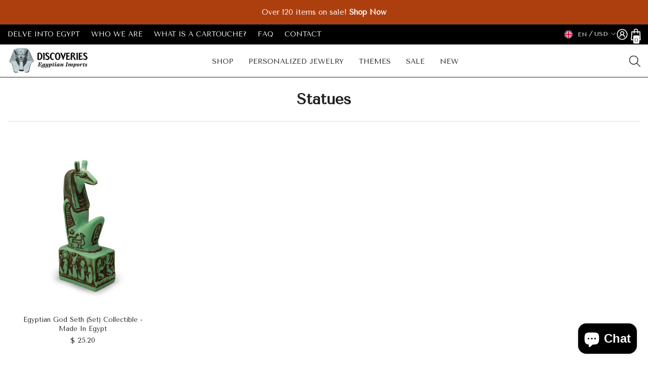

--- FILE ---
content_type: text/html; charset=utf-8
request_url: https://egyptianimports.com/collections/statues/seth
body_size: 77242
content:
<!doctype html><html class="no-js" lang="en">
    <head>
          <!-- Google tag (gtag.js) -->
  <script async src="https://www.googletagmanager.com/gtag/js?id=G-HH7W0MNLKX"></script>
  <script>
    window.dataLayer = window.dataLayer || [];
    function gtag(){dataLayer.push(arguments);}
    gtag('js', new Date());
    gtag('config', 'G-HH7W0MNLKX');
    gtag('config', 'AW-1063083684');  
  </script>
  <!-- Event snippet for Purchase conversion page -->
<script>
  gtag('event', 'conversion', {
      'send_to': 'AW-1063083684/pp5MCNvlkJECEKS99foD',
      'value': 1.0,
      'currency': 'USD',
      'transaction_id': ''
  });
</script>

      <script src="//d1liekpayvooaz.cloudfront.net/apps/customizery/customizery.js?shop=discoveries-egyptian-imports.myshopify.com"></script>
        <meta charset="utf-8">
        <meta http-equiv="X-UA-Compatible" content="IE=edge">
        <meta name="viewport" content="width=device-width,initial-scale=1">
        <meta name="theme-color" content="">
        <link rel="canonical" href="https://egyptianimports.com/collections/statues/seth" canonical-shop-url="https://egyptianimports.com/"><link rel="shortcut icon" href="//egyptianimports.com/cdn/shop/files/Discoveries-Logo-SQUARE-use-this-030221_32x32.png?v=1745420948" type="image/png"><link rel="preconnect" href="https://cdn.shopify.com" crossorigin>
        <title>Statues  &ndash; tagged "Seth" &ndash; Discoveries Egyptian Imports</title>

<meta property="og:site_name" content="Discoveries Egyptian Imports">
<meta property="og:url" content="https://egyptianimports.com/collections/statues/seth">
<meta property="og:title" content="Statues">
<meta property="og:type" content="product.group">
<meta property="og:description" content="Create your own Personalized Egyptian Cartouche Necklace in Silver or Gold. Made in Egypt.  Egyptian jewelry, Egyptian statues, Museum Quality Collectibles, and educational gifts. "><meta property="og:image" content="http://egyptianimports.com/cdn/shop/files/DEI-social-Egypt-templae-1200px_e9d5f52c-a092-497f-8df4-9c9dd246ff14.jpg?v=1746108964">
  <meta property="og:image:secure_url" content="https://egyptianimports.com/cdn/shop/files/DEI-social-Egypt-templae-1200px_e9d5f52c-a092-497f-8df4-9c9dd246ff14.jpg?v=1746108964">
  <meta property="og:image:width" content="1200">
  <meta property="og:image:height" content="628"><meta name="twitter:card" content="summary_large_image">
<meta name="twitter:title" content="Statues">
<meta name="twitter:description" content="Create your own Personalized Egyptian Cartouche Necklace in Silver or Gold. Made in Egypt.  Egyptian jewelry, Egyptian statues, Museum Quality Collectibles, and educational gifts. ">

        <script>window.performance && window.performance.mark && window.performance.mark('shopify.content_for_header.start');</script><meta name="google-site-verification" content="ugMygXAf1TnAPNGFWhx46stsND4E2wWteUGi0k3CHMI">
<meta id="shopify-digital-wallet" name="shopify-digital-wallet" content="/10150847/digital_wallets/dialog">
<meta name="shopify-checkout-api-token" content="7da3dba59c2f099a7f74def7ee5068a0">
<meta id="in-context-paypal-metadata" data-shop-id="10150847" data-venmo-supported="false" data-environment="production" data-locale="en_US" data-paypal-v4="true" data-currency="USD">
<link rel="alternate" type="application/atom+xml" title="Feed" href="/collections/statues/seth.atom" />
<link rel="alternate" hreflang="x-default" href="https://egyptianimports.com/collections/statues/seth">
<link rel="alternate" hreflang="en" href="https://egyptianimports.com/collections/statues/seth">
<link rel="alternate" hreflang="de" href="https://egyptianimports.com/de/collections/statues/seth">
<link rel="alternate" type="application/json+oembed" href="https://egyptianimports.com/collections/statues/seth.oembed">
<script async="async" src="/checkouts/internal/preloads.js?locale=en-US"></script>
<link rel="preconnect" href="https://shop.app" crossorigin="anonymous">
<script async="async" src="https://shop.app/checkouts/internal/preloads.js?locale=en-US&shop_id=10150847" crossorigin="anonymous"></script>
<script id="apple-pay-shop-capabilities" type="application/json">{"shopId":10150847,"countryCode":"US","currencyCode":"USD","merchantCapabilities":["supports3DS"],"merchantId":"gid:\/\/shopify\/Shop\/10150847","merchantName":"Discoveries Egyptian Imports","requiredBillingContactFields":["postalAddress","email","phone"],"requiredShippingContactFields":["postalAddress","email","phone"],"shippingType":"shipping","supportedNetworks":["visa","masterCard","amex","discover","elo","jcb"],"total":{"type":"pending","label":"Discoveries Egyptian Imports","amount":"1.00"},"shopifyPaymentsEnabled":true,"supportsSubscriptions":true}</script>
<script id="shopify-features" type="application/json">{"accessToken":"7da3dba59c2f099a7f74def7ee5068a0","betas":["rich-media-storefront-analytics"],"domain":"egyptianimports.com","predictiveSearch":true,"shopId":10150847,"locale":"en"}</script>
<script>var Shopify = Shopify || {};
Shopify.shop = "discoveries-egyptian-imports.myshopify.com";
Shopify.locale = "en";
Shopify.currency = {"active":"USD","rate":"1.0"};
Shopify.country = "US";
Shopify.theme = {"name":"ella-6-7-2-theme-source","id":141390282902,"schema_name":"Ella","schema_version":"6.7.2","theme_store_id":null,"role":"main"};
Shopify.theme.handle = "null";
Shopify.theme.style = {"id":null,"handle":null};
Shopify.cdnHost = "egyptianimports.com/cdn";
Shopify.routes = Shopify.routes || {};
Shopify.routes.root = "/";</script>
<script type="module">!function(o){(o.Shopify=o.Shopify||{}).modules=!0}(window);</script>
<script>!function(o){function n(){var o=[];function n(){o.push(Array.prototype.slice.apply(arguments))}return n.q=o,n}var t=o.Shopify=o.Shopify||{};t.loadFeatures=n(),t.autoloadFeatures=n()}(window);</script>
<script>
  window.ShopifyPay = window.ShopifyPay || {};
  window.ShopifyPay.apiHost = "shop.app\/pay";
  window.ShopifyPay.redirectState = null;
</script>
<script id="shop-js-analytics" type="application/json">{"pageType":"collection"}</script>
<script defer="defer" async type="module" src="//egyptianimports.com/cdn/shopifycloud/shop-js/modules/v2/client.init-shop-cart-sync_BT-GjEfc.en.esm.js"></script>
<script defer="defer" async type="module" src="//egyptianimports.com/cdn/shopifycloud/shop-js/modules/v2/chunk.common_D58fp_Oc.esm.js"></script>
<script defer="defer" async type="module" src="//egyptianimports.com/cdn/shopifycloud/shop-js/modules/v2/chunk.modal_xMitdFEc.esm.js"></script>
<script type="module">
  await import("//egyptianimports.com/cdn/shopifycloud/shop-js/modules/v2/client.init-shop-cart-sync_BT-GjEfc.en.esm.js");
await import("//egyptianimports.com/cdn/shopifycloud/shop-js/modules/v2/chunk.common_D58fp_Oc.esm.js");
await import("//egyptianimports.com/cdn/shopifycloud/shop-js/modules/v2/chunk.modal_xMitdFEc.esm.js");

  window.Shopify.SignInWithShop?.initShopCartSync?.({"fedCMEnabled":true,"windoidEnabled":true});

</script>
<script>
  window.Shopify = window.Shopify || {};
  if (!window.Shopify.featureAssets) window.Shopify.featureAssets = {};
  window.Shopify.featureAssets['shop-js'] = {"shop-cart-sync":["modules/v2/client.shop-cart-sync_DZOKe7Ll.en.esm.js","modules/v2/chunk.common_D58fp_Oc.esm.js","modules/v2/chunk.modal_xMitdFEc.esm.js"],"init-fed-cm":["modules/v2/client.init-fed-cm_B6oLuCjv.en.esm.js","modules/v2/chunk.common_D58fp_Oc.esm.js","modules/v2/chunk.modal_xMitdFEc.esm.js"],"shop-cash-offers":["modules/v2/client.shop-cash-offers_D2sdYoxE.en.esm.js","modules/v2/chunk.common_D58fp_Oc.esm.js","modules/v2/chunk.modal_xMitdFEc.esm.js"],"shop-login-button":["modules/v2/client.shop-login-button_QeVjl5Y3.en.esm.js","modules/v2/chunk.common_D58fp_Oc.esm.js","modules/v2/chunk.modal_xMitdFEc.esm.js"],"pay-button":["modules/v2/client.pay-button_DXTOsIq6.en.esm.js","modules/v2/chunk.common_D58fp_Oc.esm.js","modules/v2/chunk.modal_xMitdFEc.esm.js"],"shop-button":["modules/v2/client.shop-button_DQZHx9pm.en.esm.js","modules/v2/chunk.common_D58fp_Oc.esm.js","modules/v2/chunk.modal_xMitdFEc.esm.js"],"avatar":["modules/v2/client.avatar_BTnouDA3.en.esm.js"],"init-windoid":["modules/v2/client.init-windoid_CR1B-cfM.en.esm.js","modules/v2/chunk.common_D58fp_Oc.esm.js","modules/v2/chunk.modal_xMitdFEc.esm.js"],"init-shop-for-new-customer-accounts":["modules/v2/client.init-shop-for-new-customer-accounts_C_vY_xzh.en.esm.js","modules/v2/client.shop-login-button_QeVjl5Y3.en.esm.js","modules/v2/chunk.common_D58fp_Oc.esm.js","modules/v2/chunk.modal_xMitdFEc.esm.js"],"init-shop-email-lookup-coordinator":["modules/v2/client.init-shop-email-lookup-coordinator_BI7n9ZSv.en.esm.js","modules/v2/chunk.common_D58fp_Oc.esm.js","modules/v2/chunk.modal_xMitdFEc.esm.js"],"init-shop-cart-sync":["modules/v2/client.init-shop-cart-sync_BT-GjEfc.en.esm.js","modules/v2/chunk.common_D58fp_Oc.esm.js","modules/v2/chunk.modal_xMitdFEc.esm.js"],"shop-toast-manager":["modules/v2/client.shop-toast-manager_DiYdP3xc.en.esm.js","modules/v2/chunk.common_D58fp_Oc.esm.js","modules/v2/chunk.modal_xMitdFEc.esm.js"],"init-customer-accounts":["modules/v2/client.init-customer-accounts_D9ZNqS-Q.en.esm.js","modules/v2/client.shop-login-button_QeVjl5Y3.en.esm.js","modules/v2/chunk.common_D58fp_Oc.esm.js","modules/v2/chunk.modal_xMitdFEc.esm.js"],"init-customer-accounts-sign-up":["modules/v2/client.init-customer-accounts-sign-up_iGw4briv.en.esm.js","modules/v2/client.shop-login-button_QeVjl5Y3.en.esm.js","modules/v2/chunk.common_D58fp_Oc.esm.js","modules/v2/chunk.modal_xMitdFEc.esm.js"],"shop-follow-button":["modules/v2/client.shop-follow-button_CqMgW2wH.en.esm.js","modules/v2/chunk.common_D58fp_Oc.esm.js","modules/v2/chunk.modal_xMitdFEc.esm.js"],"checkout-modal":["modules/v2/client.checkout-modal_xHeaAweL.en.esm.js","modules/v2/chunk.common_D58fp_Oc.esm.js","modules/v2/chunk.modal_xMitdFEc.esm.js"],"shop-login":["modules/v2/client.shop-login_D91U-Q7h.en.esm.js","modules/v2/chunk.common_D58fp_Oc.esm.js","modules/v2/chunk.modal_xMitdFEc.esm.js"],"lead-capture":["modules/v2/client.lead-capture_BJmE1dJe.en.esm.js","modules/v2/chunk.common_D58fp_Oc.esm.js","modules/v2/chunk.modal_xMitdFEc.esm.js"],"payment-terms":["modules/v2/client.payment-terms_Ci9AEqFq.en.esm.js","modules/v2/chunk.common_D58fp_Oc.esm.js","modules/v2/chunk.modal_xMitdFEc.esm.js"]};
</script>
<script>(function() {
  var isLoaded = false;
  function asyncLoad() {
    if (isLoaded) return;
    isLoaded = true;
    var urls = ["\/\/d1liekpayvooaz.cloudfront.net\/apps\/customizery\/customizery.js?shop=discoveries-egyptian-imports.myshopify.com","\/\/www.powr.io\/powr.js?powr-token=discoveries-egyptian-imports.myshopify.com\u0026external-type=shopify\u0026shop=discoveries-egyptian-imports.myshopify.com","https:\/\/l.getsitecontrol.com\/m42elmv4.js?shop=discoveries-egyptian-imports.myshopify.com","https:\/\/cdn.nfcube.com\/instafeed-2815bb79aafe3a6a20ea00d17687adba.js?shop=discoveries-egyptian-imports.myshopify.com"];
    for (var i = 0; i < urls.length; i++) {
      var s = document.createElement('script');
      s.type = 'text/javascript';
      s.async = true;
      s.src = urls[i];
      var x = document.getElementsByTagName('script')[0];
      x.parentNode.insertBefore(s, x);
    }
  };
  if(window.attachEvent) {
    window.attachEvent('onload', asyncLoad);
  } else {
    window.addEventListener('load', asyncLoad, false);
  }
})();</script>
<script id="__st">var __st={"a":10150847,"offset":-25200,"reqid":"88c0b08a-fed9-4491-b708-3f558ea265ec-1769362385","pageurl":"egyptianimports.com\/collections\/statues\/seth","u":"36affcff493f","p":"collection","rtyp":"collection","rid":279894098070};</script>
<script>window.ShopifyPaypalV4VisibilityTracking = true;</script>
<script id="captcha-bootstrap">!function(){'use strict';const t='contact',e='account',n='new_comment',o=[[t,t],['blogs',n],['comments',n],[t,'customer']],c=[[e,'customer_login'],[e,'guest_login'],[e,'recover_customer_password'],[e,'create_customer']],r=t=>t.map((([t,e])=>`form[action*='/${t}']:not([data-nocaptcha='true']) input[name='form_type'][value='${e}']`)).join(','),a=t=>()=>t?[...document.querySelectorAll(t)].map((t=>t.form)):[];function s(){const t=[...o],e=r(t);return a(e)}const i='password',u='form_key',d=['recaptcha-v3-token','g-recaptcha-response','h-captcha-response',i],f=()=>{try{return window.sessionStorage}catch{return}},m='__shopify_v',_=t=>t.elements[u];function p(t,e,n=!1){try{const o=window.sessionStorage,c=JSON.parse(o.getItem(e)),{data:r}=function(t){const{data:e,action:n}=t;return t[m]||n?{data:e,action:n}:{data:t,action:n}}(c);for(const[e,n]of Object.entries(r))t.elements[e]&&(t.elements[e].value=n);n&&o.removeItem(e)}catch(o){console.error('form repopulation failed',{error:o})}}const l='form_type',E='cptcha';function T(t){t.dataset[E]=!0}const w=window,h=w.document,L='Shopify',v='ce_forms',y='captcha';let A=!1;((t,e)=>{const n=(g='f06e6c50-85a8-45c8-87d0-21a2b65856fe',I='https://cdn.shopify.com/shopifycloud/storefront-forms-hcaptcha/ce_storefront_forms_captcha_hcaptcha.v1.5.2.iife.js',D={infoText:'Protected by hCaptcha',privacyText:'Privacy',termsText:'Terms'},(t,e,n)=>{const o=w[L][v],c=o.bindForm;if(c)return c(t,g,e,D).then(n);var r;o.q.push([[t,g,e,D],n]),r=I,A||(h.body.append(Object.assign(h.createElement('script'),{id:'captcha-provider',async:!0,src:r})),A=!0)});var g,I,D;w[L]=w[L]||{},w[L][v]=w[L][v]||{},w[L][v].q=[],w[L][y]=w[L][y]||{},w[L][y].protect=function(t,e){n(t,void 0,e),T(t)},Object.freeze(w[L][y]),function(t,e,n,w,h,L){const[v,y,A,g]=function(t,e,n){const i=e?o:[],u=t?c:[],d=[...i,...u],f=r(d),m=r(i),_=r(d.filter((([t,e])=>n.includes(e))));return[a(f),a(m),a(_),s()]}(w,h,L),I=t=>{const e=t.target;return e instanceof HTMLFormElement?e:e&&e.form},D=t=>v().includes(t);t.addEventListener('submit',(t=>{const e=I(t);if(!e)return;const n=D(e)&&!e.dataset.hcaptchaBound&&!e.dataset.recaptchaBound,o=_(e),c=g().includes(e)&&(!o||!o.value);(n||c)&&t.preventDefault(),c&&!n&&(function(t){try{if(!f())return;!function(t){const e=f();if(!e)return;const n=_(t);if(!n)return;const o=n.value;o&&e.removeItem(o)}(t);const e=Array.from(Array(32),(()=>Math.random().toString(36)[2])).join('');!function(t,e){_(t)||t.append(Object.assign(document.createElement('input'),{type:'hidden',name:u})),t.elements[u].value=e}(t,e),function(t,e){const n=f();if(!n)return;const o=[...t.querySelectorAll(`input[type='${i}']`)].map((({name:t})=>t)),c=[...d,...o],r={};for(const[a,s]of new FormData(t).entries())c.includes(a)||(r[a]=s);n.setItem(e,JSON.stringify({[m]:1,action:t.action,data:r}))}(t,e)}catch(e){console.error('failed to persist form',e)}}(e),e.submit())}));const S=(t,e)=>{t&&!t.dataset[E]&&(n(t,e.some((e=>e===t))),T(t))};for(const o of['focusin','change'])t.addEventListener(o,(t=>{const e=I(t);D(e)&&S(e,y())}));const B=e.get('form_key'),M=e.get(l),P=B&&M;t.addEventListener('DOMContentLoaded',(()=>{const t=y();if(P)for(const e of t)e.elements[l].value===M&&p(e,B);[...new Set([...A(),...v().filter((t=>'true'===t.dataset.shopifyCaptcha))])].forEach((e=>S(e,t)))}))}(h,new URLSearchParams(w.location.search),n,t,e,['guest_login'])})(!0,!0)}();</script>
<script integrity="sha256-4kQ18oKyAcykRKYeNunJcIwy7WH5gtpwJnB7kiuLZ1E=" data-source-attribution="shopify.loadfeatures" defer="defer" src="//egyptianimports.com/cdn/shopifycloud/storefront/assets/storefront/load_feature-a0a9edcb.js" crossorigin="anonymous"></script>
<script crossorigin="anonymous" defer="defer" src="//egyptianimports.com/cdn/shopifycloud/storefront/assets/shopify_pay/storefront-65b4c6d7.js?v=20250812"></script>
<script data-source-attribution="shopify.dynamic_checkout.dynamic.init">var Shopify=Shopify||{};Shopify.PaymentButton=Shopify.PaymentButton||{isStorefrontPortableWallets:!0,init:function(){window.Shopify.PaymentButton.init=function(){};var t=document.createElement("script");t.src="https://egyptianimports.com/cdn/shopifycloud/portable-wallets/latest/portable-wallets.en.js",t.type="module",document.head.appendChild(t)}};
</script>
<script data-source-attribution="shopify.dynamic_checkout.buyer_consent">
  function portableWalletsHideBuyerConsent(e){var t=document.getElementById("shopify-buyer-consent"),n=document.getElementById("shopify-subscription-policy-button");t&&n&&(t.classList.add("hidden"),t.setAttribute("aria-hidden","true"),n.removeEventListener("click",e))}function portableWalletsShowBuyerConsent(e){var t=document.getElementById("shopify-buyer-consent"),n=document.getElementById("shopify-subscription-policy-button");t&&n&&(t.classList.remove("hidden"),t.removeAttribute("aria-hidden"),n.addEventListener("click",e))}window.Shopify?.PaymentButton&&(window.Shopify.PaymentButton.hideBuyerConsent=portableWalletsHideBuyerConsent,window.Shopify.PaymentButton.showBuyerConsent=portableWalletsShowBuyerConsent);
</script>
<script data-source-attribution="shopify.dynamic_checkout.cart.bootstrap">document.addEventListener("DOMContentLoaded",(function(){function t(){return document.querySelector("shopify-accelerated-checkout-cart, shopify-accelerated-checkout")}if(t())Shopify.PaymentButton.init();else{new MutationObserver((function(e,n){t()&&(Shopify.PaymentButton.init(),n.disconnect())})).observe(document.body,{childList:!0,subtree:!0})}}));
</script>
<script id='scb4127' type='text/javascript' async='' src='https://egyptianimports.com/cdn/shopifycloud/privacy-banner/storefront-banner.js'></script><link id="shopify-accelerated-checkout-styles" rel="stylesheet" media="screen" href="https://egyptianimports.com/cdn/shopifycloud/portable-wallets/latest/accelerated-checkout-backwards-compat.css" crossorigin="anonymous">
<style id="shopify-accelerated-checkout-cart">
        #shopify-buyer-consent {
  margin-top: 1em;
  display: inline-block;
  width: 100%;
}

#shopify-buyer-consent.hidden {
  display: none;
}

#shopify-subscription-policy-button {
  background: none;
  border: none;
  padding: 0;
  text-decoration: underline;
  font-size: inherit;
  cursor: pointer;
}

#shopify-subscription-policy-button::before {
  box-shadow: none;
}

      </style>
<script id="sections-script" data-sections="header-navigation-compact,header-navigation-plain,header-mobile" defer="defer" src="//egyptianimports.com/cdn/shop/t/48/compiled_assets/scripts.js?v=8825"></script>
<script>window.performance && window.performance.mark && window.performance.mark('shopify.content_for_header.end');</script>
        <style>@import url('https://fonts.googleapis.com/css?family=Tenor+Sans:300,300i,400,400i,500,500i,600,600i,700,700i,800,800i&display=swap');
                

:root {
        --font-family-1: Tenor Sans;
        --font-family-2: Tenor Sans;

        /* Settings Body */--font-body-family: Tenor Sans;--font-body-size: 16px;--font-body-weight: 400;--body-line-height: 26px;--body-letter-spacing: 0;

        /* Settings Heading */--font-heading-family: Tenor Sans;--font-heading-size: 30px;--font-heading-weight: 900;--font-heading-style: normal;--heading-line-height: 24px;--heading-letter-spacing: 0;--heading-text-transform: capitalize;--heading-border-height: 1px;

        /* Menu Lv1 */--font-menu-lv1-family: Tenor Sans;--font-menu-lv1-size: 14px;--font-menu-lv1-weight: 500;--menu-lv1-line-height: 16px;--menu-lv1-letter-spacing: 0;--menu-lv1-text-transform: uppercase;

        /* Menu Lv2 */--font-menu-lv2-family: Tenor Sans;--font-menu-lv2-size: 14px;--font-menu-lv2-weight: 500;--menu-lv2-line-height: 16px;--menu-lv2-letter-spacing: 0;--menu-lv2-text-transform: uppercase;

        /* Menu Lv3 */--font-menu-lv3-family: Tenor Sans;--font-menu-lv3-size: 14px;--font-menu-lv3-weight: 400;--menu-lv3-line-height: 13px;--menu-lv3-letter-spacing: 0;--menu-lv3-text-transform: capitalize;

        /* Mega Menu Lv2 */--font-mega-menu-lv2-family: Tenor Sans;--font-mega-menu-lv2-size: 14px;--font-mega-menu-lv2-weight: 400;--font-mega-menu-lv2-style: normal;--mega-menu-lv2-line-height: 13px;--mega-menu-lv2-letter-spacing: 0;--mega-menu-lv2-text-transform: uppercase;

        /* Mega Menu Lv3 */--font-mega-menu-lv3-family: Tenor Sans;--font-mega-menu-lv3-size: 14px;--font-mega-menu-lv3-weight: 400;--mega-menu-lv3-line-height: 11px;--mega-menu-lv3-letter-spacing: .02em;--mega-menu-lv3-text-transform: capitalize;

        /* Product Card Title */--product-title-font: Tenor Sans;--product-title-font-size : 13px;--product-title-font-weight : 400;--product-title-line-height: 18px;--product-title-letter-spacing: 0;--product-title-line-text : 2;--product-title-text-transform : capitalize;--product-title-margin-bottom: 0px;

        /* Product Card Vendor */--product-vendor-font: Tenor Sans;--product-vendor-font-size : 16px;--product-vendor-font-weight : 600;--product-vendor-font-style : normal;--product-vendor-line-height: 24px;--product-vendor-letter-spacing: 0;--product-vendor-text-transform : capitalize;--product-vendor-margin-bottom: 0px;--product-vendor-margin-top: 0px;

        /* Product Card Price */--product-price-font: Tenor Sans;--product-price-font-size : 14px;--product-price-font-weight : 500;--product-price-line-height: 22px;--product-price-letter-spacing: 0;--product-price-margin-top: 0px;--product-price-margin-bottom: 13px;

        /* Product Card Badge */--badge-font: Tenor Sans;--badge-font-size : 14px;--badge-font-weight : 400;--badge-text-transform : capitalize;--badge-letter-spacing: .02em;--badge-line-height: 20px;--badge-border-radius: 0px;--badge-padding-top: 0px;--badge-padding-bottom: 0px;--badge-padding-left-right: 8px;--badge-postion-top: 0px;--badge-postion-left-right: 0px;

        /* Product Quickview */
        --product-quickview-font-size : 12px; --product-quickview-line-height: 23px; --product-quickview-border-radius: 1px; --product-quickview-padding-top: 0px; --product-quickview-padding-bottom: 0px; --product-quickview-padding-left-right: 7px; --product-quickview-sold-out-product: #e95144;--product-quickview-box-shadow: none;/* Blog Card Tile */--blog-title-font: Tenor Sans;--blog-title-font-size : 18px; --blog-title-font-weight : 700; --blog-title-line-height: 24px; --blog-title-letter-spacing: .01em; --blog-title-text-transform : capitalize;

        /* Blog Card Info (Date, Author) */--blog-info-font: Tenor Sans;--blog-info-font-size : 15px; --blog-info-font-weight : 400; --blog-info-line-height: 20px; --blog-info-letter-spacing: .0em; --blog-info-text-transform : uppercase;

        /* Button 1 */--btn-1-font-family: Tenor Sans;--btn-1-font-size: 16px; --btn-1-font-weight: 500; --btn-1-text-transform: uppercase; --btn-1-line-height: 22px; --btn-1-letter-spacing: 0; --btn-1-text-align: center; --btn-1-border-radius: 0px; --btn-1-border-width: 1px; --btn-1-border-style: solid; --btn-1-padding-top: 12px; --btn-1-padding-bottom: 12px; --btn-1-horizontal-length: 0px; --btn-1-vertical-length: 0px; --btn-1-blur-radius: 0px; --btn-1-spread: 0px;
        
--btn-1-inset: ;/* Button 2 */--btn-2-font-family: Tenor Sans;--btn-2-font-size: 16px; --btn-2-font-weight: 500; --btn-2-text-transform: uppercase; --btn-2-line-height: 24px; --btn-2-letter-spacing: ; --btn-2-text-align: center; --btn-2-border-radius: 0px; --btn-2-border-width: 1px; --btn-2-border-style: solid; --btn-2-padding-top: 13px; --btn-2-padding-bottom: 13px; --btn-2-horizontal-length: 0px; --btn-2-vertical-length: 0px; --btn-2-blur-radius: 0px; --btn-2-spread: 0px;
        
--btn-2-inset: ;/* Button 3 */--btn-3-font-family: Tenor Sans;--btn-3-font-size: 16px; --btn-3-font-weight: 500; --btn-3-text-transform: uppercase; --btn-3-line-height: 24px; --btn-3-letter-spacing: 0; --btn-3-text-align: center; --btn-3-border-radius: 0px; --btn-3-border-width: 1px; --btn-3-border-style: solid; --btn-3-padding-top: 10px; --btn-3-padding-bottom: 9px; --btn-3-horizontal-length: 0px; --btn-3-vertical-length: 0px; --btn-3-blur-radius: 0px; --btn-3-spread: 0px;
        
--btn-3-inset: ;/* Footer Heading */--footer-heading-font-family: Tenor Sans;--footer-heading-font-size : 18px; --footer-heading-font-weight : 600; --footer-heading-line-height : 22px; --footer-heading-letter-spacing : 0; --footer-heading-text-transform : capitalize;

        /* Footer Link */--footer-link-font-family: Tenor Sans;--footer-link-font-size : 16px; --footer-link-font-weight : ; --footer-link-line-height : 35px; --footer-link-letter-spacing : 0; --footer-link-text-transform : capitalize;

        /* Page Title */--font-page-title-family: Tenor Sans;--font-page-title-size: 30px; --font-page-title-weight: 700; --font-page-title-style: normal; --page-title-line-height: 20px; --page-title-letter-spacing: .02em; --page-title-text-transform: capitalize;

        /* Font Product Tab Title */
        --font-tab-type-1: Tenor Sans; --font-tab-type-2: Tenor Sans;

        /* Text Size */
        --text-size-font-size : 10px; --text-size-font-weight : 400; --text-size-line-height : 22px; --text-size-letter-spacing : 0; --text-size-text-transform : uppercase; --text-size-color : #787878;

        /* Font Weight */
        --font-weight-normal: 400; --font-weight-medium: 500; --font-weight-semibold: 600; --font-weight-bold: 700; --font-weight-bolder: 800; --font-weight-black: 900;

        /* Radio Button */
        --form-label-checkbox-before-bg: #fff; --form-label-checkbox-before-border: #cecece; --form-label-checkbox-before-bg-checked: #000;

        /* Conatiner */
        --body-custom-width-container: 1770px;

        /* Layout Boxed */
        --color-background-layout-boxed: #FFFFFF;/* Arrow */
        --position-horizontal-slick-arrow: 0;

        /* General Color*/
        --color-text: #232323; --color-text2: #969696; --color-global: #232323; --color-white: #FFFFFF; --color-grey: #868686; --color-black: #202020; --color-base-text-rgb: 35, 35, 35; --color-base-text2-rgb: 150, 150, 150; --color-background: #ffffff; --color-background-rgb: 255, 255, 255; --color-background-overylay: rgba(255, 255, 255, 0.9); --color-base-accent-text: ; --color-base-accent-1: ; --color-base-accent-2: ; --color-link: #ad3f0f; --color-link-hover: #ad3f0f; --color-error: #D93333; --color-error-bg: #eef2fc; --color-success: #5A5A5A; --color-success-bg: #f7c761; --color-info: #202020; --color-info-bg: #ede1cf; --color-link-underline: rgba(173, 63, 15, 0.5); --color-breadcrumb: #999999; --colors-breadcrumb-hover: #ad3f0f;--colors-breadcrumb-active: #999999; --border-global: #e6e6e6; --bg-global: #FFFFFF; --bg-planceholder: #fafafa; --color-warning: #fff; --bg-warning: #f7c761; --color-background-10 : #e9e9e9; --color-background-20 : #d3d3d3; --color-background-30 : #bdbdbd; --color-background-50 : #919191; --color-background-global : #919191;

        /* Arrow Color */
        --arrow-color: #ad3f0f; --arrow-background-color: #FFFFFF; --arrow-border-color: #ffffff;--arrow-color-hover: #232323;--arrow-background-color-hover: #ad3f0f;--arrow-border-color-hover: #ad3f0f;--arrow-width: 35px;--arrow-height: 35px;--arrow-size: 35px;--arrow-size-icon: 17px;--arrow-border-radius: 50%;--arrow-border-width: 1px;--arrow-width-half: -17px;

        /* Pagination Color */
        --pagination-item-color: #3c3c3c; --pagination-item-color-active: #ad3f0f; --pagination-item-bg-color: #fff;--pagination-item-bg-color-active: #fff;--pagination-item-border-color: #fff;--pagination-item-border-color-active: #3c3c3c;--pagination-arrow-color: #3c3c3c;--pagination-arrow-color-active: #ad3f0f;--pagination-arrow-bg-color: #fff;--pagination-arrow-bg-color-active: #fff;--pagination-arrow-border-color: #fff;--pagination-arrow-border-color-active: #fff;

        /* Dots Color */
        --dots-color: rgba(0,0,0,0);--dots-border-color: #868686;--dots-color-active: #000000;--dots-border-color-active: #000000;--dots-style2-background-opacity: #00000050;--dots-width: 12px;--dots-height: 12px;

        /* Button Color */
        --btn-1-color: #232323;--btn-1-bg: rgba(0,0,0,0);--btn-1-border: #232323;--btn-1-color-hover: #ffffff;--btn-1-bg-hover: #ad3f0f;--btn-1-border-hover: #000000;
        --btn-2-color: #ffffff;--btn-2-bg: #FFFFFF;--btn-2-border: #FFFFFF;--btn-2-color-hover: #FFFFFF;--btn-2-bg-hover: #ad3f0f;--btn-2-border-hover: #232323;
        --btn-3-color: #FFFFFF;--btn-3-bg: #232323;--btn-3-border: #232323;--btn-3-color-hover: #ffffff;--btn-3-bg-hover: #232323;--btn-3-border-hover: #232323;
        --anchor-transition: all ease .3s;--bg-white: #ffffff;--bg-black: #000000;--bg-grey: #808080;--icon: var(--color-text);--text-cart: #3c3c3c;--duration-short: 100ms;--duration-default: 350ms;--duration-long: 500ms;--form-input-bg: #ffffff;--form-input-border: #c7c7c7;--form-input-color: #232323;--form-input-placeholder: #868686;--form-label: #232323;

        --new-badge-color: #ffffff;--new-badge-bg: #25469b;--sale-badge-color: #ffffff;--sale-badge-bg: #ad3f0f;--sold-out-badge-color: #ffffff;--sold-out-badge-bg: #9b9a9a;--custom-badge-color: #ffffff;--custom-badge-bg: #232323;--bundle-badge-color: #ffffff;--bundle-badge-bg: #232323;
        
        --product-title-color : #232323;--product-title-color-hover : #ad3f0f;--product-vendor-color : #232323;--product-price-color : #232323;--product-sale-price-color : #e95144;--product-compare-price-color : #8c8c8c;--product-countdown-color : #c12e48;--product-countdown-bg-color : #ffffff;

        --product-swatch-border : #cbcbcb;--product-swatch-border-active : #232323;--product-swatch-width : 40px;--product-swatch-height : 40px;--product-swatch-border-radius : 0px;--product-swatch-color-width : 40px;--product-swatch-color-height : 40px;--product-swatch-color-border-radius : 20px;

        --product-wishlist-color : #000000;--product-wishlist-bg : #fff;--product-wishlist-border : transparent;--product-wishlist-color-added : #ffffff;--product-wishlist-bg-added : #000000;--product-wishlist-border-added : transparent;--product-compare-color : #000000;--product-compare-bg : #FFFFFF;--product-compare-color-added : #ad3f0f; --product-compare-bg-added : #FFFFFF; --product-hot-stock-text-color : #ad3f0f; --product-quick-view-color : #232323; --product-cart-image-fit : cover; --product-title-variant-font-size: 16px;--product-quick-view-bg : #ffffff;--product-quick-view-bg-above-button: rgba(255, 255, 255, 0.7);--product-quick-view-color-hover : #232323;--product-quick-view-bg-hover : #ffffff;--product-action-color : #232323;--product-action-bg : #FFFFFF;--product-action-border : #232323;--product-action-color-hover : #FFFFFF;--product-action-bg-hover : #ad3f0f;--product-action-border-hover : #000000;

        /* Multilevel Category Filter */
        --color-label-multiLevel-categories: #232323;--bg-label-multiLevel-categories: #fff;--color-button-multiLevel-categories: #fff;--bg-button-multiLevel-categories: #ff8b21;--border-button-multiLevel-categories: #ff736b;--hover-color-button-multiLevel-categories: #fff;--hover-bg-button-multiLevel-categories: #ff8b21;--w-product-swatch-custom: 0px;--h-product-swatch-custom: 0px;--w-product-swatch-custom-mb: px;--h-product-swatch-custom-mb: px;--font-size-product-swatch-more: 12px;--swatch-border : #cbcbcb;--swatch-border-active : #232323;

        --variant-size: #232323;--variant-size-border: #e7e7e7;--variant-size-bg: #ffffff;--variant-size-hover: #ffffff;--variant-size-border-hover: #232323;--variant-size-bg-hover: #232323;--variant-bg : #ffffff; --variant-color : #232323; --variant-bg-active : #ffffff; --variant-color-active : #232323;

        --fontsize-text-social: 12px;
        --page-content-distance: 64px;--sidebar-content-distance: 40px;--button-transition-ease: cubic-bezier(.25,.46,.45,.94);

        /* Loading Spinner Color */
        --spinner-top-color: #fc0; --spinner-right-color: #4dd4c6; --spinner-bottom-color: #f00; --spinner-left-color: #f6f6f6;

        /* Product Card Marquee */
        --product-marquee-background-color: ;--product-marquee-text-color: #FFFFFF;--product-marquee-text-size: 14px;--product-marquee-text-mobile-size: 12px;--product-marquee-text-weight: 400;--product-marquee-text-transform: capitalize;--product-marquee-text-style: italic;--product-marquee-speed: ; --product-marquee-line-height: calc(var(--product-marquee-text-mobile-size) * 1.5);
    }
</style>
        <link href="//egyptianimports.com/cdn/shop/t/48/assets/base.css?v=160291853480013092211740522258" rel="stylesheet" type="text/css" media="all" />
<link href="//egyptianimports.com/cdn/shop/t/48/assets/custom.css?v=142561717807996725491746062089" rel="stylesheet" type="text/css" media="all" />
<link href="//egyptianimports.com/cdn/shop/t/48/assets/animated.css?v=124579380764407670711740522258" rel="stylesheet" type="text/css" media="all" />
<link href="//egyptianimports.com/cdn/shop/t/48/assets/component-card.css?v=30603824125096546601740522258" rel="stylesheet" type="text/css" media="all" />
<link href="//egyptianimports.com/cdn/shop/t/48/assets/component-loading-overlay.css?v=23413779889692260311740522259" rel="stylesheet" type="text/css" media="all" />
<link href="//egyptianimports.com/cdn/shop/t/48/assets/component-loading-banner.css?v=69856287195459887291740522259" rel="stylesheet" type="text/css" media="all" />
<link href="//egyptianimports.com/cdn/shop/t/48/assets/component-quick-cart.css?v=26051518140860836451740522259" rel="stylesheet" type="text/css" media="all" />
<link rel="stylesheet" href="//egyptianimports.com/cdn/shop/t/48/assets/vendor.css?v=51530415543490038341740522261" media="print" onload="this.media='all'">
<noscript><link href="//egyptianimports.com/cdn/shop/t/48/assets/vendor.css?v=51530415543490038341740522261" rel="stylesheet" type="text/css" media="all" /></noscript>



<link href="//egyptianimports.com/cdn/shop/t/48/assets/component-predictive-search.css?v=108862789226156590491740522259" rel="stylesheet" type="text/css" media="all" />
<link rel="stylesheet" href="//egyptianimports.com/cdn/shop/t/48/assets/component-product-form.css?v=154237152035803335341740522259" media="print" onload="this.media='all'">
	<link rel="stylesheet" href="//egyptianimports.com/cdn/shop/t/48/assets/component-price.css?v=169217460402389551881740522259" media="print" onload="this.media='all'">
	<link rel="stylesheet" href="//egyptianimports.com/cdn/shop/t/48/assets/component-badge.css?v=58385199191654577521740522258" media="print" onload="this.media='all'">
	<link rel="stylesheet" href="//egyptianimports.com/cdn/shop/t/48/assets/component-rte.css?v=131360998505457786651740522259" media="print" onload="this.media='all'">
	<link rel="stylesheet" href="//egyptianimports.com/cdn/shop/t/48/assets/component-share.css?v=23553761141326501681740522260" media="print" onload="this.media='all'"><link rel="stylesheet" href="//egyptianimports.com/cdn/shop/t/48/assets/component-newsletter.css?v=111617043413587308161740522259" media="print" onload="this.media='all'">
<link rel="stylesheet" href="//egyptianimports.com/cdn/shop/t/48/assets/component-slider.css?v=134420753549460766241740522260" media="print" onload="this.media='all'">
<link rel="stylesheet" href="//egyptianimports.com/cdn/shop/t/48/assets/component-list-social.css?v=102044711114163579551740522259" media="print" onload="this.media='all'"><noscript><link href="//egyptianimports.com/cdn/shop/t/48/assets/component-product-form.css?v=154237152035803335341740522259" rel="stylesheet" type="text/css" media="all" /></noscript>
	<noscript><link href="//egyptianimports.com/cdn/shop/t/48/assets/component-price.css?v=169217460402389551881740522259" rel="stylesheet" type="text/css" media="all" /></noscript>
	<noscript><link href="//egyptianimports.com/cdn/shop/t/48/assets/component-badge.css?v=58385199191654577521740522258" rel="stylesheet" type="text/css" media="all" /></noscript>
	<noscript><link href="//egyptianimports.com/cdn/shop/t/48/assets/component-rte.css?v=131360998505457786651740522259" rel="stylesheet" type="text/css" media="all" /></noscript>
	<noscript><link href="//egyptianimports.com/cdn/shop/t/48/assets/component-share.css?v=23553761141326501681740522260" rel="stylesheet" type="text/css" media="all" /></noscript><noscript><link href="//egyptianimports.com/cdn/shop/t/48/assets/component-newsletter.css?v=111617043413587308161740522259" rel="stylesheet" type="text/css" media="all" /></noscript>
<noscript><link href="//egyptianimports.com/cdn/shop/t/48/assets/component-slider.css?v=134420753549460766241740522260" rel="stylesheet" type="text/css" media="all" /></noscript>
<noscript><link href="//egyptianimports.com/cdn/shop/t/48/assets/component-list-social.css?v=102044711114163579551740522259" rel="stylesheet" type="text/css" media="all" /></noscript>

<style type="text/css">
	.nav-title-mobile {display: none;}.list-menu--disclosure{display: none;position: absolute;min-width: 100%;width: 22rem;background-color: var(--bg-white);box-shadow: 0 1px 4px 0 rgb(0 0 0 / 15%);padding: 5px 0 5px 20px;opacity: 0;visibility: visible;pointer-events: none;transition: opacity var(--duration-default) ease, transform var(--duration-default) ease;}.list-menu--disclosure-2{margin-left: calc(100% - 15px);z-index: 2;top: -5px;}.list-menu--disclosure:focus {outline: none;}.list-menu--disclosure.localization-selector {max-height: 18rem;overflow: auto;width: 10rem;padding: 0.5rem;}.js menu-drawer > details > summary::before, .js menu-drawer > details[open]:not(.menu-opening) > summary::before {content: '';position: absolute;cursor: default;width: 100%;height: calc(100vh - 100%);height: calc(var(--viewport-height, 100vh) - (var(--header-bottom-position, 100%)));top: 100%;left: 0;background: var(--color-foreground-50);opacity: 0;visibility: hidden;z-index: 2;transition: opacity var(--duration-default) ease,visibility var(--duration-default) ease;}menu-drawer > details[open] > summary::before {visibility: visible;opacity: 1;}.menu-drawer {position: absolute;transform: translateX(-100%);visibility: hidden;z-index: 3;left: 0;top: 100%;width: 100%;max-width: calc(100vw - 4rem);padding: 0;border: 0.1rem solid var(--color-background-10);border-left: 0;border-bottom: 0;background-color: var(--bg-white);overflow-x: hidden;}.js .menu-drawer {height: calc(100vh - 100%);height: calc(var(--viewport-height, 100vh) - (var(--header-bottom-position, 100%)));}.js details[open] > .menu-drawer, .js details[open] > .menu-drawer__submenu {transition: transform var(--duration-default) ease, visibility var(--duration-default) ease;}.no-js details[open] > .menu-drawer, .js details[open].menu-opening > .menu-drawer, details[open].menu-opening > .menu-drawer__submenu {transform: translateX(0);visibility: visible;}@media screen and (min-width: 750px) {.menu-drawer {width: 40rem;}.no-js .menu-drawer {height: auto;}}.menu-drawer__inner-container {position: relative;height: 100%;}.menu-drawer__navigation-container {display: grid;grid-template-rows: 1fr auto;align-content: space-between;overflow-y: auto;height: 100%;}.menu-drawer__navigation {padding: 0 0 5.6rem 0;}.menu-drawer__inner-submenu {height: 100%;overflow-x: hidden;overflow-y: auto;}.no-js .menu-drawer__navigation {padding: 0;}.js .menu-drawer__menu li {width: 100%;border-bottom: 1px solid #e6e6e6;overflow: hidden;}.menu-drawer__menu-item{line-height: var(--body-line-height);letter-spacing: var(--body-letter-spacing);padding: 10px 20px 10px 15px;cursor: pointer;display: flex;align-items: center;justify-content: space-between;}.menu-drawer__menu-item .label{display: inline-block;vertical-align: middle;font-size: calc(var(--font-body-size) - 4px);font-weight: var(--font-weight-normal);letter-spacing: var(--body-letter-spacing);height: 20px;line-height: 20px;margin: 0 0 0 10px;padding: 0 5px;text-transform: uppercase;text-align: center;position: relative;}.menu-drawer__menu-item .label:before{content: "";position: absolute;border: 5px solid transparent;top: 50%;left: -9px;transform: translateY(-50%);}.menu-drawer__menu-item > .icon{width: 24px;height: 24px;margin: 0 10px 0 0;}.menu-drawer__menu-item > .symbol {position: absolute;right: 20px;top: 50%;transform: translateY(-50%);display: flex;align-items: center;justify-content: center;font-size: 0;pointer-events: none;}.menu-drawer__menu-item > .symbol .icon{width: 14px;height: 14px;opacity: .6;}.menu-mobile-icon .menu-drawer__menu-item{justify-content: flex-start;}.no-js .menu-drawer .menu-drawer__menu-item > .symbol {display: none;}.js .menu-drawer__submenu {position: absolute;top: 0;width: 100%;bottom: 0;left: 0;background-color: var(--bg-white);z-index: 1;transform: translateX(100%);visibility: hidden;}.js .menu-drawer__submenu .menu-drawer__submenu {overflow-y: auto;}.menu-drawer__close-button {display: block;width: 100%;padding: 10px 15px;background-color: transparent;border: none;background: #f6f8f9;position: relative;}.menu-drawer__close-button .symbol{position: absolute;top: auto;left: 20px;width: auto;height: 22px;z-index: 10;display: flex;align-items: center;justify-content: center;font-size: 0;pointer-events: none;}.menu-drawer__close-button .icon {display: inline-block;vertical-align: middle;width: 18px;height: 18px;transform: rotate(180deg);}.menu-drawer__close-button .text{max-width: calc(100% - 50px);white-space: nowrap;overflow: hidden;text-overflow: ellipsis;display: inline-block;vertical-align: top;width: 100%;margin: 0 auto;}.no-js .menu-drawer__close-button {display: none;}.menu-drawer__utility-links {padding: 2rem;}.menu-drawer__account {display: inline-flex;align-items: center;text-decoration: none;padding: 1.2rem;margin-left: -1.2rem;font-size: 1.4rem;}.menu-drawer__account .icon-account {height: 2rem;width: 2rem;margin-right: 1rem;}.menu-drawer .list-social {justify-content: flex-start;margin-left: -1.25rem;margin-top: 2rem;}.menu-drawer .list-social:empty {display: none;}.menu-drawer .list-social__link {padding: 1.3rem 1.25rem;}

	/* Style General */
	.d-block{display: block}.d-inline-block{display: inline-block}.d-flex{display: flex}.d-none {display: none}.d-grid{display: grid}.ver-alg-mid {vertical-align: middle}.ver-alg-top{vertical-align: top}
	.flex-jc-start{justify-content:flex-start}.flex-jc-end{justify-content:flex-end}.flex-jc-center{justify-content:center}.flex-jc-between{justify-content:space-between}.flex-jc-stretch{justify-content:stretch}.flex-align-start{align-items: flex-start}.flex-align-center{align-items: center}.flex-align-end{align-items: flex-end}.flex-align-stretch{align-items:stretch}.flex-wrap{flex-wrap: wrap}.flex-nowrap{flex-wrap: nowrap}.fd-row{flex-direction:row}.fd-row-reverse{flex-direction:row-reverse}.fd-column{flex-direction:column}.fd-column-reverse{flex-direction:column-reverse}.fg-0{flex-grow:0}.fs-0{flex-shrink:0}.gap-15{gap:15px}.gap-30{gap:30px}.gap-col-30{column-gap:30px}
	.p-relative{position:relative}.p-absolute{position:absolute}.p-static{position:static}.p-fixed{position:fixed;}
	.zi-1{z-index:1}.zi-2{z-index:2}.zi-3{z-index:3}.zi-5{z-index:5}.zi-6{z-index:6}.zi-7{z-index:7}.zi-9{z-index:9}.zi-10{z-index:10}.zi-99{z-index:99} .zi-100{z-index:100} .zi-101{z-index:101}
	.top-0{top:0}.top-100{top:100%}.top-auto{top:auto}.left-0{left:0}.left-auto{left:auto}.right-0{right:0}.right-auto{right:auto}.bottom-0{bottom:0}
	.middle-y{top:50%;transform:translateY(-50%)}.middle-x{left:50%;transform:translateX(-50%)}
	.opacity-0{opacity:0}.opacity-1{opacity:1}
	.o-hidden{overflow:hidden}.o-visible{overflow:visible}.o-unset{overflow:unset}.o-x-hidden{overflow-x:hidden}.o-y-auto{overflow-y:auto;}
	.pt-0{padding-top:0}.pt-2{padding-top:2px}.pt-5{padding-top:5px}.pt-10{padding-top:10px}.pt-10-imp{padding-top:10px !important}.pt-12{padding-top:12px}.pt-16{padding-top:16px}.pt-20{padding-top:20px}.pt-24{padding-top:24px}.pt-30{padding-top:30px}.pt-32{padding-top:32px}.pt-36{padding-top:36px}.pt-48{padding-top:48px}.pb-0{padding-bottom:0}.pb-5{padding-bottom:5px}.pb-10{padding-bottom:10px}.pb-10-imp{padding-bottom:10px !important}.pb-12{padding-bottom:12px}.pb-15{padding-bottom:15px}.pb-16{padding-bottom:16px}.pb-18{padding-bottom:18px}.pb-20{padding-bottom:20px}.pb-24{padding-bottom:24px}.pb-32{padding-bottom:32px}.pb-40{padding-bottom:40px}.pb-48{padding-bottom:48px}.pb-50{padding-bottom:50px}.pb-80{padding-bottom:80px}.pb-84{padding-bottom:84px}.pr-0{padding-right:0}.pr-5{padding-right: 5px}.pr-10{padding-right:10px}.pr-20{padding-right:20px}.pr-24{padding-right:24px}.pr-30{padding-right:30px}.pr-36{padding-right:36px}.pr-80{padding-right:80px}.pl-0{padding-left:0}.pl-12{padding-left:12px}.pl-20{padding-left:20px}.pl-24{padding-left:24px}.pl-36{padding-left:36px}.pl-48{padding-left:48px}.pl-52{padding-left:52px}.pl-80{padding-left:80px}.p-zero{padding:0}
	.m-lr-auto{margin:0 auto}.m-zero{margin:0}.ml-auto{margin-left:auto}.ml-0{margin-left:0}.ml-5{margin-left:5px}.ml-15{margin-left:15px}.ml-20{margin-left:20px}.ml-30{margin-left:30px}.mr-auto{margin-right:auto}.mr-0{margin-right:0}.mr-5{margin-right:5px}.mr-10{margin-right:10px}.mr-20{margin-right:20px}.mr-30{margin-right:30px}.mt-0{margin-top: 0}.mt-10{margin-top: 10px}.mt-15{margin-top: 15px}.mt-20{margin-top: 20px}.mt-25{margin-top: 25px}.mt-30{margin-top: 30px}.mt-40{margin-top: 40px}.mt-45{margin-top: 45px}.mb-0{margin-bottom: 0}.mb-5{margin-bottom: 5px}.mb-10{margin-bottom: 10px}.mb-15{margin-bottom: 15px}.mb-18{margin-bottom: 18px}.mb-20{margin-bottom: 20px}.mb-30{margin-bottom: 30px}
	.h-0{height:0}.h-100{height:100%}.h-100v{height:100vh}.h-auto{height:auto}.mah-100{max-height:100%}.mih-15{min-height: 15px}.mih-none{min-height: unset}.lih-15{line-height: 15px}
	.w-50pc{width:50%}.w-100{width:100%}.w-100v{width:100vw}.maw-100{max-width:100%}.maw-300{max-width:300px}.maw-480{max-width: 480px}.maw-780{max-width: 780px}.w-auto{width:auto}.minw-auto{min-width: auto}.min-w-100{min-width: 100px}
	.float-l{float:left}.float-r{float:right}
	.b-zero{border:none}.br-50p{border-radius:50%}.br-zero{border-radius:0}.br-2{border-radius:2px}.bg-none{background: none}
	.stroke-w-0{stroke-width: 0px}.stroke-w-1h{stroke-width: 0.5px}.stroke-w-1{stroke-width: 1px}.stroke-w-3{stroke-width: 3px}.stroke-w-5{stroke-width: 5px}.stroke-w-7 {stroke-width: 7px}.stroke-w-10 {stroke-width: 10px}.stroke-w-12 {stroke-width: 12px}.stroke-w-15 {stroke-width: 15px}.stroke-w-20 {stroke-width: 20px}.stroke-w-25 {stroke-width: 25px}.stroke-w-30{stroke-width: 30px}.stroke-w-32 {stroke-width: 32px}.stroke-w-40 {stroke-width: 40px}
	.w-21{width: 21px}.w-23{width: 23px}.w-24{width: 24px}.h-22{height: 22px}.h-23{height: 23px}.h-24{height: 24px}.w-h-16{width: 16px;height: 16px}.w-h-17{width: 17px;height: 17px}.w-h-18 {width: 18px;height: 18px}.w-h-19{width: 19px;height: 19px}.w-h-20 {width: 20px;height: 20px}.w-h-21{width: 21px;height: 21px}.w-h-22 {width: 22px;height: 22px}.w-h-23{width: 23px;height: 23px}.w-h-24 {width: 24px;height: 24px}.w-h-25 {width: 25px;height: 25px}.w-h-26 {width: 26px;height: 26px}.w-h-27 {width: 27px;height: 27px}.w-h-28 {width: 28px;height: 28px}.w-h-29 {width: 29px;height: 29px}.w-h-30 {width: 30px;height: 30px}.w-h-31 {width: 31px;height: 31px}.w-h-32 {width: 32px;height: 32px}.w-h-33 {width: 33px;height: 33px}.w-h-34 {width: 34px;height: 34px}.w-h-35 {width: 35px;height: 35px}.w-h-36 {width: 36px;height: 36px}.w-h-37 {width: 37px;height: 37px}
	.txt-d-none{text-decoration:none}.txt-d-underline{text-decoration:underline}.txt-u-o-1{text-underline-offset: 1px}.txt-u-o-2{text-underline-offset: 2px}.txt-u-o-3{text-underline-offset: 3px}.txt-u-o-4{text-underline-offset: 4px}.txt-u-o-5{text-underline-offset: 5px}.txt-u-o-6{text-underline-offset: 6px}.txt-u-o-8{text-underline-offset: 8px}.txt-u-o-12{text-underline-offset: 12px}.txt-t-up{text-transform:uppercase}.txt-t-cap{text-transform:capitalize}
	.ft-0{font-size: 0}.ft-16{font-size: 16px}.ls-0{letter-spacing: 0}.ls-02{letter-spacing: 0.2em}.ls-05{letter-spacing: 0.5em}.ft-i{font-style: italic}
	.button-effect svg{transition: 0.3s}.button-effect:hover svg{transform: rotate(180deg)}
	.icon-effect:hover svg {transform: scale(1.15)}.icon-effect:hover .icon-search-1 {transform: rotate(-90deg) scale(1.15)}
	.link-effect > span:after, .link-effect > .text__icon:after{content: "";position: absolute;bottom: -2px;left: 0;height: 1px;width: 100%;transform: scaleX(0);transition: transform var(--duration-default) ease-out;transform-origin: right}
	.link-effect > .text__icon:after{ bottom: 0 }
	.link-effect > span:hover:after, .link-effect > .text__icon:hover:after{transform: scaleX(1);transform-origin: left}
	@media (min-width: 1025px){
		.pl-lg-80{padding-left:80px}.pr-lg-80{padding-right:80px}
	}
</style>
        <script src="//egyptianimports.com/cdn/shop/t/48/assets/vendor.js?v=37601539231953232631740522261" type="text/javascript"></script>
<script src="//egyptianimports.com/cdn/shop/t/48/assets/global.js?v=94502625666594437981740522260" type="text/javascript"></script>
<script src="//egyptianimports.com/cdn/shop/t/48/assets/lazysizes.min.js?v=122719776364282065531740522260" type="text/javascript"></script>
<!-- <script src="//egyptianimports.com/cdn/shop/t/48/assets/menu.js?v=67448401357794802601740522260" type="text/javascript"></script> --><script src="//egyptianimports.com/cdn/shop/t/48/assets/predictive-search.js?v=10137649417781944001740522260" defer="defer"></script>

<script>
    window.lazySizesConfig = window.lazySizesConfig || {};
    lazySizesConfig.loadMode = 1;
    window.lazySizesConfig.init = false;
    lazySizes.init();

    window.rtl_slick = false;
    window.mobile_menu = 'custom';
    window.iso_code = 'en';
    
        window.money_format = '$ {{amount}}';
    
    window.shop_currency = 'USD';
    window.currencySymbol ="$";
    window.show_multiple_currencies = true;
    window.routes = {
        root: '',
        cart: '/cart',
        cart_add_url: '/cart/add',
        cart_change_url: '/cart/change',
        cart_update_url: '/cart/update',
        collection_all: '/collections/all',
        predictive_search_url: '/search/suggest',
        search_url: '/search'
    }; 
    window.button_load_more = {
        default: `Show more`,
        loading: `Loading...`,
        view_all: `View all collection`,
        no_more: `No more product`,
        no_more_collection: `No more collection`
    };
    window.after_add_to_cart = {
        type: 'quick_cart',
        message: `is added to your shopping cart.`,
        message_2: `Product added to cart successfully`
    };
    window.variant_image_group_quick_view = false;
    window.quick_view = {
        show: false,
        show_mb: false
    };
    window.quick_shop = {
        show: false,
        see_details: `View full details`,
    };
    window.quick_cart = {
        show: false
    };
    window.cartStrings = {
        error: `There was an error while updating your cart. Please try again.`,
        quantityError: `You can only add [quantity] of this item to your cart.`,
        addProductOutQuantity: `You can only add [maxQuantity] of this product to your cart`,
        addProductOutQuantity2: `The quantity of this product is insufficient.`,
        cartErrorMessage: `Translation missing: en.sections.cart.cart_quantity_error_prefix`,
        soldoutText: `sold out`,
        alreadyText: `all`,
        items: `items`,
        item: `item`,
        item_99: `99+`,
    };
    window.variantStrings = {
        addToCart: `Add to cart`,
        addingToCart: `Adding to cart...`,
        addedToCart: `Added to cart`,
        submit: `Submit`,
        soldOut: `Sold out`,
        unavailable: `Unavailable`,
        soldOut_message: `This variant is sold out!`,
        unavailable_message: `This variant is unavailable!`,
        addToCart_message: `You must select at least one products to add!`,
        select: `Select options`,
        preOrder: `Pre-order`,
        add: `Add`,
        unavailable_with_option: `[value] (unavailable)`,
        hide_variants_unavailable: false
    };
    window.quickOrderListStrings = {
        itemsAdded: `[quantity] items added`,
        itemAdded: `[quantity] item added`,
        itemsRemoved: `[quantity] items removed`,
        itemRemoved: `[quantity] item removed`,
        viewCart: `View cart`,
        each: `/ea`,
        min_error: `This item has a minimum of [min]`,
        max_error: `This item has a maximum of [max]`,
        step_error: `You can only add this item in increments of [step]`,
    };
    window.inventory_text = {
        hotStock: `Hurry up! Only [inventory] left`,
        hotStock2: `Please hurry! Only [inventory] left in stock`,
        warningQuantity: `Maximum quantity: [inventory]`,
        inStock: `In stock`,
        outOfStock: `Out Of Stock`,
        manyInStock: `Many In Stock`,
        show_options: `Show variants`,
        hide_options: `Hide variants`,
        adding : `Adding`,
        thank_you : `Thank you`,
        add_more : `Add more`,
        cart_feedback : `Added`
    };
    
    
        window.notify_me = {
            show: true,
            success: `Thanks! We&#39;ve received your request and will respond shortly when this product/variant becomes available!`,
            error: `Please use a valid email address, such as john@example.com.`,
            button: `Notify me`
        };
    
    window.compare = {
        show: false,
        add: `Add to compare`,
        added: `Added to compare`,
        message: `You must select at least two products to compare!`
    };
    window.wishlist = {
        show: false,
        add: `Add to wishlist`,
        added: `Added to wishlist`,
        empty: `No product is added to your wishlist`,
        continue_shopping: `Continue shopping`
    };
    window.pagination = {
        style: 2,
        next: `Next`,
        prev: `Prev`
    }
    window.countdown = {
        text: `Limited-Time Offers, End in:`,
        day: `D`,
        hour: `H`,
        min: `M`,
        sec: `S`,
        day_2: `Days`,
        hour_2: `Hours`,
        min_2: `Mins`,
        sec_2: `Secs`,
        days: `Days`,
        hours: `Hours`,
        mins: `Mins`,
        secs: `Secs`,
        d: `d`,
        h: `h`,
        m: `m`,
        s: `s`
    };
    window.customer_view = {
        text: `[number] customers are viewing this product`
    };

    
        window.arrows = {
            icon_next: `<button type="button" class="slick-next" aria-label="Next" role="button"><svg role="img" xmlns="http://www.w3.org/2000/svg" viewBox="0 0 24 24"><path d="M 7.75 1.34375 L 6.25 2.65625 L 14.65625 12 L 6.25 21.34375 L 7.75 22.65625 L 16.75 12.65625 L 17.34375 12 L 16.75 11.34375 Z"></path></svg></button>`,
            icon_prev: `<button type="button" class="slick-prev" aria-label="Previous" role="button"><svg role="img" xmlns="http://www.w3.org/2000/svg" viewBox="0 0 24 24"><path d="M 7.75 1.34375 L 6.25 2.65625 L 14.65625 12 L 6.25 21.34375 L 7.75 22.65625 L 16.75 12.65625 L 17.34375 12 L 16.75 11.34375 Z"></path></svg></button>`
        }
    

    window.dynamic_browser_title = {
        show: true,
        text: ''
    };
    
    window.show_more_btn_text = {
        show_more: `Show more`,
        show_less: `Show less`,
        show_all: `Show all`,
    };

    function getCookie(cname) {
        let name = cname + "=";
        let decodedCookie = decodeURIComponent(document.cookie);
        let ca = decodedCookie.split(';');
        for(let i = 0; i <ca.length; i++) {
          let c = ca[i];
          while (c.charAt(0) == ' ') {
            c = c.substring(1);
          }
          if (c.indexOf(name) == 0) {
            return c.substring(name.length, c.length);
          }
        }
        return "";
    }
    
    const cookieAnnouncemenClosed = getCookie('announcement');
    window.announcementClosed = cookieAnnouncemenClosed === 'closed'
</script><script>
      const currentCollection = "statues";
      document.cookie = `currentCollection=${currentCollection}; path=/`;
    </script>

        <script>document.documentElement.className = document.documentElement.className.replace('no-js', 'js');</script><!-- BEGIN app block: shopify://apps/judge-me-reviews/blocks/judgeme_core/61ccd3b1-a9f2-4160-9fe9-4fec8413e5d8 --><!-- Start of Judge.me Core -->






<link rel="dns-prefetch" href="https://cdn2.judge.me/cdn/widget_frontend">
<link rel="dns-prefetch" href="https://cdn.judge.me">
<link rel="dns-prefetch" href="https://cdn1.judge.me">
<link rel="dns-prefetch" href="https://api.judge.me">

<script data-cfasync='false' class='jdgm-settings-script'>window.jdgmSettings={"pagination":5,"disable_web_reviews":false,"badge_no_review_text":"No reviews","badge_n_reviews_text":"{{ n }} review/reviews","hide_badge_preview_if_no_reviews":true,"badge_hide_text":false,"enforce_center_preview_badge":false,"widget_title":"Customer Reviews","widget_open_form_text":"Write a review","widget_close_form_text":"Cancel review","widget_refresh_page_text":"Refresh page","widget_summary_text":"Based on {{ number_of_reviews }} review/reviews","widget_no_review_text":"Be the first to write a review","widget_name_field_text":"Display name","widget_verified_name_field_text":"Verified Name (public)","widget_name_placeholder_text":"Display name","widget_required_field_error_text":"This field is required.","widget_email_field_text":"Email address","widget_verified_email_field_text":"Verified Email (private, can not be edited)","widget_email_placeholder_text":"Your email address","widget_email_field_error_text":"Please enter a valid email address.","widget_rating_field_text":"Rating","widget_review_title_field_text":"Review Title","widget_review_title_placeholder_text":"Give your review a title","widget_review_body_field_text":"Review content","widget_review_body_placeholder_text":"Start writing here...","widget_pictures_field_text":"Picture/Video (optional)","widget_submit_review_text":"Submit Review","widget_submit_verified_review_text":"Submit Verified Review","widget_submit_success_msg_with_auto_publish":"Thank you! Please refresh the page in a few moments to see your review. You can remove or edit your review by logging into \u003ca href='https://judge.me/login' target='_blank' rel='nofollow noopener'\u003eJudge.me\u003c/a\u003e","widget_submit_success_msg_no_auto_publish":"Thank you! Your review will be published as soon as it is approved by the shop admin. You can remove or edit your review by logging into \u003ca href='https://judge.me/login' target='_blank' rel='nofollow noopener'\u003eJudge.me\u003c/a\u003e","widget_show_default_reviews_out_of_total_text":"Showing {{ n_reviews_shown }} out of {{ n_reviews }} reviews.","widget_show_all_link_text":"Show all","widget_show_less_link_text":"Show less","widget_author_said_text":"{{ reviewer_name }} said:","widget_days_text":"{{ n }} days ago","widget_weeks_text":"{{ n }} week/weeks ago","widget_months_text":"{{ n }} month/months ago","widget_years_text":"{{ n }} year/years ago","widget_yesterday_text":"Yesterday","widget_today_text":"Today","widget_replied_text":"\u003e\u003e {{ shop_name }} replied:","widget_read_more_text":"Read more","widget_reviewer_name_as_initial":"","widget_rating_filter_color":"#fbcd0a","widget_rating_filter_see_all_text":"See all reviews","widget_sorting_most_recent_text":"Most Recent","widget_sorting_highest_rating_text":"Highest Rating","widget_sorting_lowest_rating_text":"Lowest Rating","widget_sorting_with_pictures_text":"Only Pictures","widget_sorting_most_helpful_text":"Most Helpful","widget_open_question_form_text":"Ask a question","widget_reviews_subtab_text":"Reviews","widget_questions_subtab_text":"Questions","widget_question_label_text":"Question","widget_answer_label_text":"Answer","widget_question_placeholder_text":"Write your question here","widget_submit_question_text":"Submit Question","widget_question_submit_success_text":"Thank you for your question! We will notify you once it gets answered.","verified_badge_text":"Verified","verified_badge_bg_color":"","verified_badge_text_color":"","verified_badge_placement":"left-of-reviewer-name","widget_review_max_height":"","widget_hide_border":false,"widget_social_share":false,"widget_thumb":false,"widget_review_location_show":false,"widget_location_format":"","all_reviews_include_out_of_store_products":true,"all_reviews_out_of_store_text":"(out of store)","all_reviews_pagination":100,"all_reviews_product_name_prefix_text":"about","enable_review_pictures":true,"enable_question_anwser":false,"widget_theme":"default","review_date_format":"mm/dd/yyyy","default_sort_method":"most-recent","widget_product_reviews_subtab_text":"Product Reviews","widget_shop_reviews_subtab_text":"Shop Reviews","widget_other_products_reviews_text":"Reviews for other products","widget_store_reviews_subtab_text":"Store reviews","widget_no_store_reviews_text":"This store hasn't received any reviews yet","widget_web_restriction_product_reviews_text":"This product hasn't received any reviews yet","widget_no_items_text":"No items found","widget_show_more_text":"Show more","widget_write_a_store_review_text":"Write a Store Review","widget_other_languages_heading":"Reviews in Other Languages","widget_translate_review_text":"Translate review to {{ language }}","widget_translating_review_text":"Translating...","widget_show_original_translation_text":"Show original ({{ language }})","widget_translate_review_failed_text":"Review couldn't be translated.","widget_translate_review_retry_text":"Retry","widget_translate_review_try_again_later_text":"Try again later","show_product_url_for_grouped_product":false,"widget_sorting_pictures_first_text":"Pictures First","show_pictures_on_all_rev_page_mobile":false,"show_pictures_on_all_rev_page_desktop":false,"floating_tab_hide_mobile_install_preference":false,"floating_tab_button_name":"★ Reviews","floating_tab_title":"Let customers speak for us","floating_tab_button_color":"","floating_tab_button_background_color":"","floating_tab_url":"","floating_tab_url_enabled":false,"floating_tab_tab_style":"text","all_reviews_text_badge_text":"Customers rate us {{ shop.metafields.judgeme.all_reviews_rating | round: 1 }}/5 based on {{ shop.metafields.judgeme.all_reviews_count }} reviews.","all_reviews_text_badge_text_branded_style":"{{ shop.metafields.judgeme.all_reviews_rating | round: 1 }} out of 5 stars based on {{ shop.metafields.judgeme.all_reviews_count }} reviews","is_all_reviews_text_badge_a_link":false,"show_stars_for_all_reviews_text_badge":false,"all_reviews_text_badge_url":"","all_reviews_text_style":"branded","all_reviews_text_color_style":"judgeme_brand_color","all_reviews_text_color":"#108474","all_reviews_text_show_jm_brand":true,"featured_carousel_show_header":true,"featured_carousel_title":"Let customers speak for us","testimonials_carousel_title":"Customers are saying","videos_carousel_title":"Real customer stories","cards_carousel_title":"Customers are saying","featured_carousel_count_text":"from {{ n }} reviews","featured_carousel_add_link_to_all_reviews_page":false,"featured_carousel_url":"","featured_carousel_show_images":true,"featured_carousel_autoslide_interval":5,"featured_carousel_arrows_on_the_sides":true,"featured_carousel_height":250,"featured_carousel_width":80,"featured_carousel_image_size":0,"featured_carousel_image_height":250,"featured_carousel_arrow_color":"#eeeeee","verified_count_badge_style":"branded","verified_count_badge_orientation":"horizontal","verified_count_badge_color_style":"judgeme_brand_color","verified_count_badge_color":"#108474","is_verified_count_badge_a_link":false,"verified_count_badge_url":"","verified_count_badge_show_jm_brand":true,"widget_rating_preset_default":5,"widget_first_sub_tab":"product-reviews","widget_show_histogram":true,"widget_histogram_use_custom_color":false,"widget_pagination_use_custom_color":false,"widget_star_use_custom_color":false,"widget_verified_badge_use_custom_color":false,"widget_write_review_use_custom_color":false,"picture_reminder_submit_button":"Upload Pictures","enable_review_videos":false,"mute_video_by_default":false,"widget_sorting_videos_first_text":"Videos First","widget_review_pending_text":"Pending","featured_carousel_items_for_large_screen":3,"social_share_options_order":"Facebook,Twitter","remove_microdata_snippet":true,"disable_json_ld":false,"enable_json_ld_products":false,"preview_badge_show_question_text":false,"preview_badge_no_question_text":"No questions","preview_badge_n_question_text":"{{ number_of_questions }} question/questions","qa_badge_show_icon":false,"qa_badge_position":"same-row","remove_judgeme_branding":false,"widget_add_search_bar":false,"widget_search_bar_placeholder":"Search","widget_sorting_verified_only_text":"Verified only","featured_carousel_theme":"compact","featured_carousel_show_rating":true,"featured_carousel_show_title":true,"featured_carousel_show_body":true,"featured_carousel_show_date":false,"featured_carousel_show_reviewer":true,"featured_carousel_show_product":false,"featured_carousel_header_background_color":"#108474","featured_carousel_header_text_color":"#ffffff","featured_carousel_name_product_separator":"reviewed","featured_carousel_full_star_background":"#108474","featured_carousel_empty_star_background":"#dadada","featured_carousel_vertical_theme_background":"#f9fafb","featured_carousel_verified_badge_enable":false,"featured_carousel_verified_badge_color":"#EDF415","featured_carousel_border_style":"round","featured_carousel_review_line_length_limit":3,"featured_carousel_more_reviews_button_text":"Read more reviews","featured_carousel_view_product_button_text":"View product","all_reviews_page_load_reviews_on":"scroll","all_reviews_page_load_more_text":"Load More Reviews","disable_fb_tab_reviews":false,"enable_ajax_cdn_cache":false,"widget_advanced_speed_features":5,"widget_public_name_text":"displayed publicly like","default_reviewer_name":"John Smith","default_reviewer_name_has_non_latin":true,"widget_reviewer_anonymous":"Anonymous","medals_widget_title":"Judge.me Review Medals","medals_widget_background_color":"#f9fafb","medals_widget_position":"footer_all_pages","medals_widget_border_color":"#f9fafb","medals_widget_verified_text_position":"left","medals_widget_use_monochromatic_version":false,"medals_widget_elements_color":"#108474","show_reviewer_avatar":true,"widget_invalid_yt_video_url_error_text":"Not a YouTube video URL","widget_max_length_field_error_text":"Please enter no more than {0} characters.","widget_show_country_flag":false,"widget_show_collected_via_shop_app":true,"widget_verified_by_shop_badge_style":"light","widget_verified_by_shop_text":"Verified by Shop","widget_show_photo_gallery":false,"widget_load_with_code_splitting":true,"widget_ugc_install_preference":false,"widget_ugc_title":"Made by us, Shared by you","widget_ugc_subtitle":"Tag us to see your picture featured in our page","widget_ugc_arrows_color":"#ffffff","widget_ugc_primary_button_text":"Buy Now","widget_ugc_primary_button_background_color":"#108474","widget_ugc_primary_button_text_color":"#ffffff","widget_ugc_primary_button_border_width":"0","widget_ugc_primary_button_border_style":"none","widget_ugc_primary_button_border_color":"#108474","widget_ugc_primary_button_border_radius":"25","widget_ugc_secondary_button_text":"Load More","widget_ugc_secondary_button_background_color":"#ffffff","widget_ugc_secondary_button_text_color":"#108474","widget_ugc_secondary_button_border_width":"2","widget_ugc_secondary_button_border_style":"solid","widget_ugc_secondary_button_border_color":"#108474","widget_ugc_secondary_button_border_radius":"25","widget_ugc_reviews_button_text":"View Reviews","widget_ugc_reviews_button_background_color":"#ffffff","widget_ugc_reviews_button_text_color":"#108474","widget_ugc_reviews_button_border_width":"2","widget_ugc_reviews_button_border_style":"solid","widget_ugc_reviews_button_border_color":"#108474","widget_ugc_reviews_button_border_radius":"25","widget_ugc_reviews_button_link_to":"judgeme-reviews-page","widget_ugc_show_post_date":true,"widget_ugc_max_width":"800","widget_rating_metafield_value_type":true,"widget_primary_color":"#F7C761","widget_enable_secondary_color":false,"widget_secondary_color":"#edf5f5","widget_summary_average_rating_text":"{{ average_rating }} out of 5","widget_media_grid_title":"Customer photos \u0026 videos","widget_media_grid_see_more_text":"See more","widget_round_style":false,"widget_show_product_medals":false,"widget_verified_by_judgeme_text":"Verified by Judge.me","widget_show_store_medals":true,"widget_verified_by_judgeme_text_in_store_medals":"Verified by Judge.me","widget_media_field_exceed_quantity_message":"Sorry, we can only accept {{ max_media }} for one review.","widget_media_field_exceed_limit_message":"{{ file_name }} is too large, please select a {{ media_type }} less than {{ size_limit }}MB.","widget_review_submitted_text":"Review Submitted!","widget_question_submitted_text":"Question Submitted!","widget_close_form_text_question":"Cancel","widget_write_your_answer_here_text":"Write your answer here","widget_enabled_branded_link":true,"widget_show_collected_by_judgeme":false,"widget_reviewer_name_color":"","widget_write_review_text_color":"","widget_write_review_bg_color":"","widget_collected_by_judgeme_text":"collected by Judge.me","widget_pagination_type":"standard","widget_load_more_text":"Load More","widget_load_more_color":"#108474","widget_full_review_text":"Full Review","widget_read_more_reviews_text":"Read More Reviews","widget_read_questions_text":"Read Questions","widget_questions_and_answers_text":"Questions \u0026 Answers","widget_verified_by_text":"Verified by","widget_verified_text":"Verified","widget_number_of_reviews_text":"{{ number_of_reviews }} reviews","widget_back_button_text":"Back","widget_next_button_text":"Next","widget_custom_forms_filter_button":"Filters","custom_forms_style":"horizontal","widget_show_review_information":false,"how_reviews_are_collected":"How reviews are collected?","widget_show_review_keywords":false,"widget_gdpr_statement":"How we use your data: We'll only contact you about the review you left, and only if necessary. By submitting your review, you agree to Judge.me's \u003ca href='https://judge.me/terms' target='_blank' rel='nofollow noopener'\u003eterms\u003c/a\u003e, \u003ca href='https://judge.me/privacy' target='_blank' rel='nofollow noopener'\u003eprivacy\u003c/a\u003e and \u003ca href='https://judge.me/content-policy' target='_blank' rel='nofollow noopener'\u003econtent\u003c/a\u003e policies.","widget_multilingual_sorting_enabled":false,"widget_translate_review_content_enabled":false,"widget_translate_review_content_method":"manual","popup_widget_review_selection":"automatically_with_pictures","popup_widget_round_border_style":true,"popup_widget_show_title":true,"popup_widget_show_body":true,"popup_widget_show_reviewer":false,"popup_widget_show_product":true,"popup_widget_show_pictures":true,"popup_widget_use_review_picture":true,"popup_widget_show_on_home_page":true,"popup_widget_show_on_product_page":true,"popup_widget_show_on_collection_page":true,"popup_widget_show_on_cart_page":true,"popup_widget_position":"bottom_left","popup_widget_first_review_delay":5,"popup_widget_duration":5,"popup_widget_interval":5,"popup_widget_review_count":5,"popup_widget_hide_on_mobile":true,"review_snippet_widget_round_border_style":true,"review_snippet_widget_card_color":"#FFFFFF","review_snippet_widget_slider_arrows_background_color":"#FFFFFF","review_snippet_widget_slider_arrows_color":"#000000","review_snippet_widget_star_color":"#108474","show_product_variant":false,"all_reviews_product_variant_label_text":"Variant: ","widget_show_verified_branding":false,"widget_ai_summary_title":"Customers say","widget_ai_summary_disclaimer":"AI-powered review summary based on recent customer reviews","widget_show_ai_summary":false,"widget_show_ai_summary_bg":false,"widget_show_review_title_input":true,"redirect_reviewers_invited_via_email":"review_widget","request_store_review_after_product_review":false,"request_review_other_products_in_order":false,"review_form_color_scheme":"default","review_form_corner_style":"square","review_form_star_color":{},"review_form_text_color":"#333333","review_form_background_color":"#ffffff","review_form_field_background_color":"#fafafa","review_form_button_color":{},"review_form_button_text_color":"#ffffff","review_form_modal_overlay_color":"#000000","review_content_screen_title_text":"How would you rate this product?","review_content_introduction_text":"We would love it if you would share a bit about your experience.","store_review_form_title_text":"How would you rate this store?","store_review_form_introduction_text":"We would love it if you would share a bit about your experience.","show_review_guidance_text":true,"one_star_review_guidance_text":"Poor","five_star_review_guidance_text":"Great","customer_information_screen_title_text":"About you","customer_information_introduction_text":"Please tell us more about you.","custom_questions_screen_title_text":"Your experience in more detail","custom_questions_introduction_text":"Here are a few questions to help us understand more about your experience.","review_submitted_screen_title_text":"Thanks for your review!","review_submitted_screen_thank_you_text":"We are processing it and it will appear on the store soon.","review_submitted_screen_email_verification_text":"Please confirm your email by clicking the link we just sent you. This helps us keep reviews authentic.","review_submitted_request_store_review_text":"Would you like to share your experience of shopping with us?","review_submitted_review_other_products_text":"Would you like to review these products?","store_review_screen_title_text":"Would you like to share your experience of shopping with us?","store_review_introduction_text":"We value your feedback and use it to improve. Please share any thoughts or suggestions you have.","reviewer_media_screen_title_picture_text":"Share a picture","reviewer_media_introduction_picture_text":"Upload a photo to support your review.","reviewer_media_screen_title_video_text":"Share a video","reviewer_media_introduction_video_text":"Upload a video to support your review.","reviewer_media_screen_title_picture_or_video_text":"Share a picture or video","reviewer_media_introduction_picture_or_video_text":"Upload a photo or video to support your review.","reviewer_media_youtube_url_text":"Paste your Youtube URL here","advanced_settings_next_step_button_text":"Next","advanced_settings_close_review_button_text":"Close","modal_write_review_flow":false,"write_review_flow_required_text":"Required","write_review_flow_privacy_message_text":"We respect your privacy.","write_review_flow_anonymous_text":"Post review as anonymous","write_review_flow_visibility_text":"This won't be visible to other customers.","write_review_flow_multiple_selection_help_text":"Select as many as you like","write_review_flow_single_selection_help_text":"Select one option","write_review_flow_required_field_error_text":"This field is required","write_review_flow_invalid_email_error_text":"Please enter a valid email address","write_review_flow_max_length_error_text":"Max. {{ max_length }} characters.","write_review_flow_media_upload_text":"\u003cb\u003eClick to upload\u003c/b\u003e or drag and drop","write_review_flow_gdpr_statement":"We'll only contact you about your review if necessary. By submitting your review, you agree to our \u003ca href='https://judge.me/terms' target='_blank' rel='nofollow noopener'\u003eterms and conditions\u003c/a\u003e and \u003ca href='https://judge.me/privacy' target='_blank' rel='nofollow noopener'\u003eprivacy policy\u003c/a\u003e.","rating_only_reviews_enabled":false,"show_negative_reviews_help_screen":false,"new_review_flow_help_screen_rating_threshold":3,"negative_review_resolution_screen_title_text":"Tell us more","negative_review_resolution_text":"Your experience matters to us. If there were issues with your purchase, we're here to help. Feel free to reach out to us, we'd love the opportunity to make things right.","negative_review_resolution_button_text":"Contact us","negative_review_resolution_proceed_with_review_text":"Leave a review","negative_review_resolution_subject":"Issue with purchase from {{ shop_name }}.{{ order_name }}","preview_badge_collection_page_install_status":false,"widget_review_custom_css":"","preview_badge_custom_css":"","preview_badge_stars_count":"5-stars","featured_carousel_custom_css":"","floating_tab_custom_css":"","all_reviews_widget_custom_css":"","medals_widget_custom_css":"","verified_badge_custom_css":"","all_reviews_text_custom_css":"","transparency_badges_collected_via_store_invite":false,"transparency_badges_from_another_provider":false,"transparency_badges_collected_from_store_visitor":false,"transparency_badges_collected_by_verified_review_provider":false,"transparency_badges_earned_reward":false,"transparency_badges_collected_via_store_invite_text":"Review collected via store invitation","transparency_badges_from_another_provider_text":"Review collected from another provider","transparency_badges_collected_from_store_visitor_text":"Review collected from a store visitor","transparency_badges_written_in_google_text":"Review written in Google","transparency_badges_written_in_etsy_text":"Review written in Etsy","transparency_badges_written_in_shop_app_text":"Review written in Shop App","transparency_badges_earned_reward_text":"Review earned a reward for future purchase","product_review_widget_per_page":10,"widget_store_review_label_text":"Review about the store","checkout_comment_extension_title_on_product_page":"Customer Comments","checkout_comment_extension_num_latest_comment_show":5,"checkout_comment_extension_format":"name_and_timestamp","checkout_comment_customer_name":"last_initial","checkout_comment_comment_notification":true,"preview_badge_collection_page_install_preference":false,"preview_badge_home_page_install_preference":false,"preview_badge_product_page_install_preference":false,"review_widget_install_preference":"","review_carousel_install_preference":false,"floating_reviews_tab_install_preference":"none","verified_reviews_count_badge_install_preference":false,"all_reviews_text_install_preference":false,"review_widget_best_location":false,"judgeme_medals_install_preference":false,"review_widget_revamp_enabled":false,"review_widget_qna_enabled":false,"review_widget_header_theme":"minimal","review_widget_widget_title_enabled":true,"review_widget_header_text_size":"medium","review_widget_header_text_weight":"regular","review_widget_average_rating_style":"compact","review_widget_bar_chart_enabled":true,"review_widget_bar_chart_type":"numbers","review_widget_bar_chart_style":"standard","review_widget_expanded_media_gallery_enabled":false,"review_widget_reviews_section_theme":"standard","review_widget_image_style":"thumbnails","review_widget_review_image_ratio":"square","review_widget_stars_size":"medium","review_widget_verified_badge":"standard_text","review_widget_review_title_text_size":"medium","review_widget_review_text_size":"medium","review_widget_review_text_length":"medium","review_widget_number_of_columns_desktop":3,"review_widget_carousel_transition_speed":5,"review_widget_custom_questions_answers_display":"always","review_widget_button_text_color":"#FFFFFF","review_widget_text_color":"#000000","review_widget_lighter_text_color":"#7B7B7B","review_widget_corner_styling":"soft","review_widget_review_word_singular":"review","review_widget_review_word_plural":"reviews","review_widget_voting_label":"Helpful?","review_widget_shop_reply_label":"Reply from {{ shop_name }}:","review_widget_filters_title":"Filters","qna_widget_question_word_singular":"Question","qna_widget_question_word_plural":"Questions","qna_widget_answer_reply_label":"Answer from {{ answerer_name }}:","qna_content_screen_title_text":"Ask a question about this product","qna_widget_question_required_field_error_text":"Please enter your question.","qna_widget_flow_gdpr_statement":"We'll only contact you about your question if necessary. By submitting your question, you agree to our \u003ca href='https://judge.me/terms' target='_blank' rel='nofollow noopener'\u003eterms and conditions\u003c/a\u003e and \u003ca href='https://judge.me/privacy' target='_blank' rel='nofollow noopener'\u003eprivacy policy\u003c/a\u003e.","qna_widget_question_submitted_text":"Thanks for your question!","qna_widget_close_form_text_question":"Close","qna_widget_question_submit_success_text":"We’ll notify you by email when your question is answered.","all_reviews_widget_v2025_enabled":false,"all_reviews_widget_v2025_header_theme":"default","all_reviews_widget_v2025_widget_title_enabled":true,"all_reviews_widget_v2025_header_text_size":"medium","all_reviews_widget_v2025_header_text_weight":"regular","all_reviews_widget_v2025_average_rating_style":"compact","all_reviews_widget_v2025_bar_chart_enabled":true,"all_reviews_widget_v2025_bar_chart_type":"numbers","all_reviews_widget_v2025_bar_chart_style":"standard","all_reviews_widget_v2025_expanded_media_gallery_enabled":false,"all_reviews_widget_v2025_show_store_medals":true,"all_reviews_widget_v2025_show_photo_gallery":true,"all_reviews_widget_v2025_show_review_keywords":false,"all_reviews_widget_v2025_show_ai_summary":false,"all_reviews_widget_v2025_show_ai_summary_bg":false,"all_reviews_widget_v2025_add_search_bar":false,"all_reviews_widget_v2025_default_sort_method":"most-recent","all_reviews_widget_v2025_reviews_per_page":10,"all_reviews_widget_v2025_reviews_section_theme":"default","all_reviews_widget_v2025_image_style":"thumbnails","all_reviews_widget_v2025_review_image_ratio":"square","all_reviews_widget_v2025_stars_size":"medium","all_reviews_widget_v2025_verified_badge":"bold_badge","all_reviews_widget_v2025_review_title_text_size":"medium","all_reviews_widget_v2025_review_text_size":"medium","all_reviews_widget_v2025_review_text_length":"medium","all_reviews_widget_v2025_number_of_columns_desktop":3,"all_reviews_widget_v2025_carousel_transition_speed":5,"all_reviews_widget_v2025_custom_questions_answers_display":"always","all_reviews_widget_v2025_show_product_variant":false,"all_reviews_widget_v2025_show_reviewer_avatar":true,"all_reviews_widget_v2025_reviewer_name_as_initial":"","all_reviews_widget_v2025_review_location_show":false,"all_reviews_widget_v2025_location_format":"","all_reviews_widget_v2025_show_country_flag":false,"all_reviews_widget_v2025_verified_by_shop_badge_style":"light","all_reviews_widget_v2025_social_share":false,"all_reviews_widget_v2025_social_share_options_order":"Facebook,Twitter,LinkedIn,Pinterest","all_reviews_widget_v2025_pagination_type":"standard","all_reviews_widget_v2025_button_text_color":"#FFFFFF","all_reviews_widget_v2025_text_color":"#000000","all_reviews_widget_v2025_lighter_text_color":"#7B7B7B","all_reviews_widget_v2025_corner_styling":"soft","all_reviews_widget_v2025_title":"Customer reviews","all_reviews_widget_v2025_ai_summary_title":"Customers say about this store","all_reviews_widget_v2025_no_review_text":"Be the first to write a review","platform":"shopify","branding_url":"https://app.judge.me/reviews/stores/egyptianimports.com","branding_text":"Powered by Judge.me","locale":"en","reply_name":"Discoveries Egyptian Imports","widget_version":"3.0","footer":true,"autopublish":true,"review_dates":true,"enable_custom_form":false,"shop_use_review_site":true,"shop_locale":"en","enable_multi_locales_translations":true,"show_review_title_input":true,"review_verification_email_status":"never","can_be_branded":true,"reply_name_text":"Discoveries Egyptian Imports"};</script> <style class='jdgm-settings-style'>.jdgm-xx{left:0}:root{--jdgm-primary-color: #F7C761;--jdgm-secondary-color: rgba(247,199,97,0.1);--jdgm-star-color: #F7C761;--jdgm-write-review-text-color: white;--jdgm-write-review-bg-color: #F7C761;--jdgm-paginate-color: #F7C761;--jdgm-border-radius: 0;--jdgm-reviewer-name-color: #F7C761}.jdgm-histogram__bar-content{background-color:#F7C761}.jdgm-rev[data-verified-buyer=true] .jdgm-rev__icon.jdgm-rev__icon:after,.jdgm-rev__buyer-badge.jdgm-rev__buyer-badge{color:white;background-color:#F7C761}.jdgm-review-widget--small .jdgm-gallery.jdgm-gallery .jdgm-gallery__thumbnail-link:nth-child(8) .jdgm-gallery__thumbnail-wrapper.jdgm-gallery__thumbnail-wrapper:before{content:"See more"}@media only screen and (min-width: 768px){.jdgm-gallery.jdgm-gallery .jdgm-gallery__thumbnail-link:nth-child(8) .jdgm-gallery__thumbnail-wrapper.jdgm-gallery__thumbnail-wrapper:before{content:"See more"}}.jdgm-prev-badge[data-average-rating='0.00']{display:none !important}.jdgm-author-all-initials{display:none !important}.jdgm-author-last-initial{display:none !important}.jdgm-rev-widg__title{visibility:hidden}.jdgm-rev-widg__summary-text{visibility:hidden}.jdgm-prev-badge__text{visibility:hidden}.jdgm-rev__prod-link-prefix:before{content:'about'}.jdgm-rev__variant-label:before{content:'Variant: '}.jdgm-rev__out-of-store-text:before{content:'(out of store)'}@media only screen and (min-width: 768px){.jdgm-rev__pics .jdgm-rev_all-rev-page-picture-separator,.jdgm-rev__pics .jdgm-rev__product-picture{display:none}}@media only screen and (max-width: 768px){.jdgm-rev__pics .jdgm-rev_all-rev-page-picture-separator,.jdgm-rev__pics .jdgm-rev__product-picture{display:none}}.jdgm-preview-badge[data-template="product"]{display:none !important}.jdgm-preview-badge[data-template="collection"]{display:none !important}.jdgm-preview-badge[data-template="index"]{display:none !important}.jdgm-review-widget[data-from-snippet="true"]{display:none !important}.jdgm-verified-count-badget[data-from-snippet="true"]{display:none !important}.jdgm-carousel-wrapper[data-from-snippet="true"]{display:none !important}.jdgm-all-reviews-text[data-from-snippet="true"]{display:none !important}.jdgm-medals-section[data-from-snippet="true"]{display:none !important}.jdgm-ugc-media-wrapper[data-from-snippet="true"]{display:none !important}.jdgm-rev__transparency-badge[data-badge-type="review_collected_via_store_invitation"]{display:none !important}.jdgm-rev__transparency-badge[data-badge-type="review_collected_from_another_provider"]{display:none !important}.jdgm-rev__transparency-badge[data-badge-type="review_collected_from_store_visitor"]{display:none !important}.jdgm-rev__transparency-badge[data-badge-type="review_written_in_etsy"]{display:none !important}.jdgm-rev__transparency-badge[data-badge-type="review_written_in_google_business"]{display:none !important}.jdgm-rev__transparency-badge[data-badge-type="review_written_in_shop_app"]{display:none !important}.jdgm-rev__transparency-badge[data-badge-type="review_earned_for_future_purchase"]{display:none !important}.jdgm-review-snippet-widget .jdgm-rev-snippet-widget__cards-container .jdgm-rev-snippet-card{border-radius:8px;background:#fff}.jdgm-review-snippet-widget .jdgm-rev-snippet-widget__cards-container .jdgm-rev-snippet-card__rev-rating .jdgm-star{color:#108474}.jdgm-review-snippet-widget .jdgm-rev-snippet-widget__prev-btn,.jdgm-review-snippet-widget .jdgm-rev-snippet-widget__next-btn{border-radius:50%;background:#fff}.jdgm-review-snippet-widget .jdgm-rev-snippet-widget__prev-btn>svg,.jdgm-review-snippet-widget .jdgm-rev-snippet-widget__next-btn>svg{fill:#000}.jdgm-full-rev-modal.rev-snippet-widget .jm-mfp-container .jm-mfp-content,.jdgm-full-rev-modal.rev-snippet-widget .jm-mfp-container .jdgm-full-rev__icon,.jdgm-full-rev-modal.rev-snippet-widget .jm-mfp-container .jdgm-full-rev__pic-img,.jdgm-full-rev-modal.rev-snippet-widget .jm-mfp-container .jdgm-full-rev__reply{border-radius:8px}.jdgm-full-rev-modal.rev-snippet-widget .jm-mfp-container .jdgm-full-rev[data-verified-buyer="true"] .jdgm-full-rev__icon::after{border-radius:8px}.jdgm-full-rev-modal.rev-snippet-widget .jm-mfp-container .jdgm-full-rev .jdgm-rev__buyer-badge{border-radius:calc( 8px / 2 )}.jdgm-full-rev-modal.rev-snippet-widget .jm-mfp-container .jdgm-full-rev .jdgm-full-rev__replier::before{content:'Discoveries Egyptian Imports'}.jdgm-full-rev-modal.rev-snippet-widget .jm-mfp-container .jdgm-full-rev .jdgm-full-rev__product-button{border-radius:calc( 8px * 6 )}
</style> <style class='jdgm-settings-style'></style>

  
  
  
  <style class='jdgm-miracle-styles'>
  @-webkit-keyframes jdgm-spin{0%{-webkit-transform:rotate(0deg);-ms-transform:rotate(0deg);transform:rotate(0deg)}100%{-webkit-transform:rotate(359deg);-ms-transform:rotate(359deg);transform:rotate(359deg)}}@keyframes jdgm-spin{0%{-webkit-transform:rotate(0deg);-ms-transform:rotate(0deg);transform:rotate(0deg)}100%{-webkit-transform:rotate(359deg);-ms-transform:rotate(359deg);transform:rotate(359deg)}}@font-face{font-family:'JudgemeStar';src:url("[data-uri]") format("woff");font-weight:normal;font-style:normal}.jdgm-star{font-family:'JudgemeStar';display:inline !important;text-decoration:none !important;padding:0 4px 0 0 !important;margin:0 !important;font-weight:bold;opacity:1;-webkit-font-smoothing:antialiased;-moz-osx-font-smoothing:grayscale}.jdgm-star:hover{opacity:1}.jdgm-star:last-of-type{padding:0 !important}.jdgm-star.jdgm--on:before{content:"\e000"}.jdgm-star.jdgm--off:before{content:"\e001"}.jdgm-star.jdgm--half:before{content:"\e002"}.jdgm-widget *{margin:0;line-height:1.4;-webkit-box-sizing:border-box;-moz-box-sizing:border-box;box-sizing:border-box;-webkit-overflow-scrolling:touch}.jdgm-hidden{display:none !important;visibility:hidden !important}.jdgm-temp-hidden{display:none}.jdgm-spinner{width:40px;height:40px;margin:auto;border-radius:50%;border-top:2px solid #eee;border-right:2px solid #eee;border-bottom:2px solid #eee;border-left:2px solid #ccc;-webkit-animation:jdgm-spin 0.8s infinite linear;animation:jdgm-spin 0.8s infinite linear}.jdgm-prev-badge{display:block !important}

</style>


  
  
   


<script data-cfasync='false' class='jdgm-script'>
!function(e){window.jdgm=window.jdgm||{},jdgm.CDN_HOST="https://cdn2.judge.me/cdn/widget_frontend/",jdgm.CDN_HOST_ALT="https://cdn2.judge.me/cdn/widget_frontend/",jdgm.API_HOST="https://api.judge.me/",jdgm.CDN_BASE_URL="https://cdn.shopify.com/extensions/019beb2a-7cf9-7238-9765-11a892117c03/judgeme-extensions-316/assets/",
jdgm.docReady=function(d){(e.attachEvent?"complete"===e.readyState:"loading"!==e.readyState)?
setTimeout(d,0):e.addEventListener("DOMContentLoaded",d)},jdgm.loadCSS=function(d,t,o,a){
!o&&jdgm.loadCSS.requestedUrls.indexOf(d)>=0||(jdgm.loadCSS.requestedUrls.push(d),
(a=e.createElement("link")).rel="stylesheet",a.class="jdgm-stylesheet",a.media="nope!",
a.href=d,a.onload=function(){this.media="all",t&&setTimeout(t)},e.body.appendChild(a))},
jdgm.loadCSS.requestedUrls=[],jdgm.loadJS=function(e,d){var t=new XMLHttpRequest;
t.onreadystatechange=function(){4===t.readyState&&(Function(t.response)(),d&&d(t.response))},
t.open("GET",e),t.onerror=function(){if(e.indexOf(jdgm.CDN_HOST)===0&&jdgm.CDN_HOST_ALT!==jdgm.CDN_HOST){var f=e.replace(jdgm.CDN_HOST,jdgm.CDN_HOST_ALT);jdgm.loadJS(f,d)}},t.send()},jdgm.docReady((function(){(window.jdgmLoadCSS||e.querySelectorAll(
".jdgm-widget, .jdgm-all-reviews-page").length>0)&&(jdgmSettings.widget_load_with_code_splitting?
parseFloat(jdgmSettings.widget_version)>=3?jdgm.loadCSS(jdgm.CDN_HOST+"widget_v3/base.css"):
jdgm.loadCSS(jdgm.CDN_HOST+"widget/base.css"):jdgm.loadCSS(jdgm.CDN_HOST+"shopify_v2.css"),
jdgm.loadJS(jdgm.CDN_HOST+"loa"+"der.js"))}))}(document);
</script>
<noscript><link rel="stylesheet" type="text/css" media="all" href="https://cdn2.judge.me/cdn/widget_frontend/shopify_v2.css"></noscript>

<!-- BEGIN app snippet: theme_fix_tags --><script>
  (function() {
    var jdgmThemeFixes = null;
    if (!jdgmThemeFixes) return;
    var thisThemeFix = jdgmThemeFixes[Shopify.theme.id];
    if (!thisThemeFix) return;

    if (thisThemeFix.html) {
      document.addEventListener("DOMContentLoaded", function() {
        var htmlDiv = document.createElement('div');
        htmlDiv.classList.add('jdgm-theme-fix-html');
        htmlDiv.innerHTML = thisThemeFix.html;
        document.body.append(htmlDiv);
      });
    };

    if (thisThemeFix.css) {
      var styleTag = document.createElement('style');
      styleTag.classList.add('jdgm-theme-fix-style');
      styleTag.innerHTML = thisThemeFix.css;
      document.head.append(styleTag);
    };

    if (thisThemeFix.js) {
      var scriptTag = document.createElement('script');
      scriptTag.classList.add('jdgm-theme-fix-script');
      scriptTag.innerHTML = thisThemeFix.js;
      document.head.append(scriptTag);
    };
  })();
</script>
<!-- END app snippet -->
<!-- End of Judge.me Core -->



<!-- END app block --><!-- BEGIN app block: shopify://apps/instafeed/blocks/head-block/c447db20-095d-4a10-9725-b5977662c9d5 --><link rel="preconnect" href="https://cdn.nfcube.com/">
<link rel="preconnect" href="https://scontent.cdninstagram.com/">


  <script>
    document.addEventListener('DOMContentLoaded', function () {
      let instafeedScript = document.createElement('script');

      
        instafeedScript.src = 'https://cdn.nfcube.com/instafeed-2815bb79aafe3a6a20ea00d17687adba.js';
      

      document.body.appendChild(instafeedScript);
    });
  </script>





<!-- END app block --><script src="https://cdn.shopify.com/extensions/019beb2a-7cf9-7238-9765-11a892117c03/judgeme-extensions-316/assets/loader.js" type="text/javascript" defer="defer"></script>
<script src="https://cdn.shopify.com/extensions/e8878072-2f6b-4e89-8082-94b04320908d/inbox-1254/assets/inbox-chat-loader.js" type="text/javascript" defer="defer"></script>
<link href="https://monorail-edge.shopifysvc.com" rel="dns-prefetch">
<script>(function(){if ("sendBeacon" in navigator && "performance" in window) {try {var session_token_from_headers = performance.getEntriesByType('navigation')[0].serverTiming.find(x => x.name == '_s').description;} catch {var session_token_from_headers = undefined;}var session_cookie_matches = document.cookie.match(/_shopify_s=([^;]*)/);var session_token_from_cookie = session_cookie_matches && session_cookie_matches.length === 2 ? session_cookie_matches[1] : "";var session_token = session_token_from_headers || session_token_from_cookie || "";function handle_abandonment_event(e) {var entries = performance.getEntries().filter(function(entry) {return /monorail-edge.shopifysvc.com/.test(entry.name);});if (!window.abandonment_tracked && entries.length === 0) {window.abandonment_tracked = true;var currentMs = Date.now();var navigation_start = performance.timing.navigationStart;var payload = {shop_id: 10150847,url: window.location.href,navigation_start,duration: currentMs - navigation_start,session_token,page_type: "collection"};window.navigator.sendBeacon("https://monorail-edge.shopifysvc.com/v1/produce", JSON.stringify({schema_id: "online_store_buyer_site_abandonment/1.1",payload: payload,metadata: {event_created_at_ms: currentMs,event_sent_at_ms: currentMs}}));}}window.addEventListener('pagehide', handle_abandonment_event);}}());</script>
<script id="web-pixels-manager-setup">(function e(e,d,r,n,o){if(void 0===o&&(o={}),!Boolean(null===(a=null===(i=window.Shopify)||void 0===i?void 0:i.analytics)||void 0===a?void 0:a.replayQueue)){var i,a;window.Shopify=window.Shopify||{};var t=window.Shopify;t.analytics=t.analytics||{};var s=t.analytics;s.replayQueue=[],s.publish=function(e,d,r){return s.replayQueue.push([e,d,r]),!0};try{self.performance.mark("wpm:start")}catch(e){}var l=function(){var e={modern:/Edge?\/(1{2}[4-9]|1[2-9]\d|[2-9]\d{2}|\d{4,})\.\d+(\.\d+|)|Firefox\/(1{2}[4-9]|1[2-9]\d|[2-9]\d{2}|\d{4,})\.\d+(\.\d+|)|Chrom(ium|e)\/(9{2}|\d{3,})\.\d+(\.\d+|)|(Maci|X1{2}).+ Version\/(15\.\d+|(1[6-9]|[2-9]\d|\d{3,})\.\d+)([,.]\d+|)( \(\w+\)|)( Mobile\/\w+|) Safari\/|Chrome.+OPR\/(9{2}|\d{3,})\.\d+\.\d+|(CPU[ +]OS|iPhone[ +]OS|CPU[ +]iPhone|CPU IPhone OS|CPU iPad OS)[ +]+(15[._]\d+|(1[6-9]|[2-9]\d|\d{3,})[._]\d+)([._]\d+|)|Android:?[ /-](13[3-9]|1[4-9]\d|[2-9]\d{2}|\d{4,})(\.\d+|)(\.\d+|)|Android.+Firefox\/(13[5-9]|1[4-9]\d|[2-9]\d{2}|\d{4,})\.\d+(\.\d+|)|Android.+Chrom(ium|e)\/(13[3-9]|1[4-9]\d|[2-9]\d{2}|\d{4,})\.\d+(\.\d+|)|SamsungBrowser\/([2-9]\d|\d{3,})\.\d+/,legacy:/Edge?\/(1[6-9]|[2-9]\d|\d{3,})\.\d+(\.\d+|)|Firefox\/(5[4-9]|[6-9]\d|\d{3,})\.\d+(\.\d+|)|Chrom(ium|e)\/(5[1-9]|[6-9]\d|\d{3,})\.\d+(\.\d+|)([\d.]+$|.*Safari\/(?![\d.]+ Edge\/[\d.]+$))|(Maci|X1{2}).+ Version\/(10\.\d+|(1[1-9]|[2-9]\d|\d{3,})\.\d+)([,.]\d+|)( \(\w+\)|)( Mobile\/\w+|) Safari\/|Chrome.+OPR\/(3[89]|[4-9]\d|\d{3,})\.\d+\.\d+|(CPU[ +]OS|iPhone[ +]OS|CPU[ +]iPhone|CPU IPhone OS|CPU iPad OS)[ +]+(10[._]\d+|(1[1-9]|[2-9]\d|\d{3,})[._]\d+)([._]\d+|)|Android:?[ /-](13[3-9]|1[4-9]\d|[2-9]\d{2}|\d{4,})(\.\d+|)(\.\d+|)|Mobile Safari.+OPR\/([89]\d|\d{3,})\.\d+\.\d+|Android.+Firefox\/(13[5-9]|1[4-9]\d|[2-9]\d{2}|\d{4,})\.\d+(\.\d+|)|Android.+Chrom(ium|e)\/(13[3-9]|1[4-9]\d|[2-9]\d{2}|\d{4,})\.\d+(\.\d+|)|Android.+(UC? ?Browser|UCWEB|U3)[ /]?(15\.([5-9]|\d{2,})|(1[6-9]|[2-9]\d|\d{3,})\.\d+)\.\d+|SamsungBrowser\/(5\.\d+|([6-9]|\d{2,})\.\d+)|Android.+MQ{2}Browser\/(14(\.(9|\d{2,})|)|(1[5-9]|[2-9]\d|\d{3,})(\.\d+|))(\.\d+|)|K[Aa][Ii]OS\/(3\.\d+|([4-9]|\d{2,})\.\d+)(\.\d+|)/},d=e.modern,r=e.legacy,n=navigator.userAgent;return n.match(d)?"modern":n.match(r)?"legacy":"unknown"}(),u="modern"===l?"modern":"legacy",c=(null!=n?n:{modern:"",legacy:""})[u],f=function(e){return[e.baseUrl,"/wpm","/b",e.hashVersion,"modern"===e.buildTarget?"m":"l",".js"].join("")}({baseUrl:d,hashVersion:r,buildTarget:u}),m=function(e){var d=e.version,r=e.bundleTarget,n=e.surface,o=e.pageUrl,i=e.monorailEndpoint;return{emit:function(e){var a=e.status,t=e.errorMsg,s=(new Date).getTime(),l=JSON.stringify({metadata:{event_sent_at_ms:s},events:[{schema_id:"web_pixels_manager_load/3.1",payload:{version:d,bundle_target:r,page_url:o,status:a,surface:n,error_msg:t},metadata:{event_created_at_ms:s}}]});if(!i)return console&&console.warn&&console.warn("[Web Pixels Manager] No Monorail endpoint provided, skipping logging."),!1;try{return self.navigator.sendBeacon.bind(self.navigator)(i,l)}catch(e){}var u=new XMLHttpRequest;try{return u.open("POST",i,!0),u.setRequestHeader("Content-Type","text/plain"),u.send(l),!0}catch(e){return console&&console.warn&&console.warn("[Web Pixels Manager] Got an unhandled error while logging to Monorail."),!1}}}}({version:r,bundleTarget:l,surface:e.surface,pageUrl:self.location.href,monorailEndpoint:e.monorailEndpoint});try{o.browserTarget=l,function(e){var d=e.src,r=e.async,n=void 0===r||r,o=e.onload,i=e.onerror,a=e.sri,t=e.scriptDataAttributes,s=void 0===t?{}:t,l=document.createElement("script"),u=document.querySelector("head"),c=document.querySelector("body");if(l.async=n,l.src=d,a&&(l.integrity=a,l.crossOrigin="anonymous"),s)for(var f in s)if(Object.prototype.hasOwnProperty.call(s,f))try{l.dataset[f]=s[f]}catch(e){}if(o&&l.addEventListener("load",o),i&&l.addEventListener("error",i),u)u.appendChild(l);else{if(!c)throw new Error("Did not find a head or body element to append the script");c.appendChild(l)}}({src:f,async:!0,onload:function(){if(!function(){var e,d;return Boolean(null===(d=null===(e=window.Shopify)||void 0===e?void 0:e.analytics)||void 0===d?void 0:d.initialized)}()){var d=window.webPixelsManager.init(e)||void 0;if(d){var r=window.Shopify.analytics;r.replayQueue.forEach((function(e){var r=e[0],n=e[1],o=e[2];d.publishCustomEvent(r,n,o)})),r.replayQueue=[],r.publish=d.publishCustomEvent,r.visitor=d.visitor,r.initialized=!0}}},onerror:function(){return m.emit({status:"failed",errorMsg:"".concat(f," has failed to load")})},sri:function(e){var d=/^sha384-[A-Za-z0-9+/=]+$/;return"string"==typeof e&&d.test(e)}(c)?c:"",scriptDataAttributes:o}),m.emit({status:"loading"})}catch(e){m.emit({status:"failed",errorMsg:(null==e?void 0:e.message)||"Unknown error"})}}})({shopId: 10150847,storefrontBaseUrl: "https://egyptianimports.com",extensionsBaseUrl: "https://extensions.shopifycdn.com/cdn/shopifycloud/web-pixels-manager",monorailEndpoint: "https://monorail-edge.shopifysvc.com/unstable/produce_batch",surface: "storefront-renderer",enabledBetaFlags: ["2dca8a86"],webPixelsConfigList: [{"id":"1520599190","configuration":"{\"tagID\":\"2614102842985\"}","eventPayloadVersion":"v1","runtimeContext":"STRICT","scriptVersion":"18031546ee651571ed29edbe71a3550b","type":"APP","apiClientId":3009811,"privacyPurposes":["ANALYTICS","MARKETING","SALE_OF_DATA"],"dataSharingAdjustments":{"protectedCustomerApprovalScopes":["read_customer_address","read_customer_email","read_customer_name","read_customer_personal_data","read_customer_phone"]}},{"id":"1430061206","configuration":"{\"config\":\"{\\\"google_tag_ids\\\":[\\\"AW-1063083684\\\",\\\"GT-WPQPCXX3\\\"],\\\"target_country\\\":\\\"US\\\",\\\"gtag_events\\\":[{\\\"type\\\":\\\"begin_checkout\\\",\\\"action_label\\\":\\\"AW-1063083684\\\/rdUkCM7h47EbEKS99foD\\\"},{\\\"type\\\":\\\"search\\\",\\\"action_label\\\":\\\"AW-1063083684\\\/mzijCOH_5rEbEKS99foD\\\"},{\\\"type\\\":\\\"view_item\\\",\\\"action_label\\\":[\\\"AW-1063083684\\\/qm-eCN7_5rEbEKS99foD\\\",\\\"MC-6MFGBRBZ9T\\\"]},{\\\"type\\\":\\\"purchase\\\",\\\"action_label\\\":[\\\"AW-1063083684\\\/nl7MCMvh47EbEKS99foD\\\",\\\"MC-6MFGBRBZ9T\\\"]},{\\\"type\\\":\\\"page_view\\\",\\\"action_label\\\":[\\\"AW-1063083684\\\/mRr8CNv_5rEbEKS99foD\\\",\\\"MC-6MFGBRBZ9T\\\"]},{\\\"type\\\":\\\"add_payment_info\\\",\\\"action_label\\\":\\\"AW-1063083684\\\/Iy00COT_5rEbEKS99foD\\\"},{\\\"type\\\":\\\"add_to_cart\\\",\\\"action_label\\\":\\\"AW-1063083684\\\/tp1ZCNj_5rEbEKS99foD\\\"}],\\\"enable_monitoring_mode\\\":false}\"}","eventPayloadVersion":"v1","runtimeContext":"OPEN","scriptVersion":"b2a88bafab3e21179ed38636efcd8a93","type":"APP","apiClientId":1780363,"privacyPurposes":[],"dataSharingAdjustments":{"protectedCustomerApprovalScopes":["read_customer_address","read_customer_email","read_customer_name","read_customer_personal_data","read_customer_phone"]}},{"id":"1029308566","configuration":"{\"webPixelName\":\"Judge.me\"}","eventPayloadVersion":"v1","runtimeContext":"STRICT","scriptVersion":"34ad157958823915625854214640f0bf","type":"APP","apiClientId":683015,"privacyPurposes":["ANALYTICS"],"dataSharingAdjustments":{"protectedCustomerApprovalScopes":["read_customer_email","read_customer_name","read_customer_personal_data","read_customer_phone"]}},{"id":"878706838","configuration":"{\"ti\":\"343187474\",\"endpoint\":\"https:\/\/bat.bing.com\/action\/0\"}","eventPayloadVersion":"v1","runtimeContext":"STRICT","scriptVersion":"5ee93563fe31b11d2d65e2f09a5229dc","type":"APP","apiClientId":2997493,"privacyPurposes":["ANALYTICS","MARKETING","SALE_OF_DATA"],"dataSharingAdjustments":{"protectedCustomerApprovalScopes":["read_customer_personal_data"]}},{"id":"855146646","configuration":"{\"pixelCode\":\"CVHH213C77UF50MUS140\"}","eventPayloadVersion":"v1","runtimeContext":"STRICT","scriptVersion":"22e92c2ad45662f435e4801458fb78cc","type":"APP","apiClientId":4383523,"privacyPurposes":["ANALYTICS","MARKETING","SALE_OF_DATA"],"dataSharingAdjustments":{"protectedCustomerApprovalScopes":["read_customer_address","read_customer_email","read_customer_name","read_customer_personal_data","read_customer_phone"]}},{"id":"shopify-app-pixel","configuration":"{}","eventPayloadVersion":"v1","runtimeContext":"STRICT","scriptVersion":"0450","apiClientId":"shopify-pixel","type":"APP","privacyPurposes":["ANALYTICS","MARKETING"]},{"id":"shopify-custom-pixel","eventPayloadVersion":"v1","runtimeContext":"LAX","scriptVersion":"0450","apiClientId":"shopify-pixel","type":"CUSTOM","privacyPurposes":["ANALYTICS","MARKETING"]}],isMerchantRequest: false,initData: {"shop":{"name":"Discoveries Egyptian Imports","paymentSettings":{"currencyCode":"USD"},"myshopifyDomain":"discoveries-egyptian-imports.myshopify.com","countryCode":"US","storefrontUrl":"https:\/\/egyptianimports.com"},"customer":null,"cart":null,"checkout":null,"productVariants":[],"purchasingCompany":null},},"https://egyptianimports.com/cdn","fcfee988w5aeb613cpc8e4bc33m6693e112",{"modern":"","legacy":""},{"shopId":"10150847","storefrontBaseUrl":"https:\/\/egyptianimports.com","extensionBaseUrl":"https:\/\/extensions.shopifycdn.com\/cdn\/shopifycloud\/web-pixels-manager","surface":"storefront-renderer","enabledBetaFlags":"[\"2dca8a86\"]","isMerchantRequest":"false","hashVersion":"fcfee988w5aeb613cpc8e4bc33m6693e112","publish":"custom","events":"[[\"page_viewed\",{}],[\"collection_viewed\",{\"collection\":{\"id\":\"279894098070\",\"title\":\"Statues\",\"productVariants\":[{\"price\":{\"amount\":25.2,\"currencyCode\":\"USD\"},\"product\":{\"title\":\"Egyptian God Seth (Set) Collectible - Made in Egypt\",\"vendor\":\"Discoveries Egyptian Imports\",\"id\":\"7763220201622\",\"untranslatedTitle\":\"Egyptian God Seth (Set) Collectible - Made in Egypt\",\"url\":\"\/products\/seth-set-egyptian-god-collectible-made-in-egypt-346897460\",\"type\":\"Figurines\"},\"id\":\"42570061545622\",\"image\":{\"src\":\"\/\/egyptianimports.com\/cdn\/shop\/files\/80-5430G_709fdce5-724e-4549-a698-88c4e3454231.jpg?v=1753223044\"},\"sku\":\"80-5430G\",\"title\":\"Default Title\",\"untranslatedTitle\":\"Default Title\"}]}}]]"});</script><script>
  window.ShopifyAnalytics = window.ShopifyAnalytics || {};
  window.ShopifyAnalytics.meta = window.ShopifyAnalytics.meta || {};
  window.ShopifyAnalytics.meta.currency = 'USD';
  var meta = {"products":[{"id":7763220201622,"gid":"gid:\/\/shopify\/Product\/7763220201622","vendor":"Discoveries Egyptian Imports","type":"Figurines","handle":"seth-set-egyptian-god-collectible-made-in-egypt-346897460","variants":[{"id":42570061545622,"price":2520,"name":"Egyptian God Seth (Set) Collectible - Made in Egypt","public_title":null,"sku":"80-5430G"}],"remote":false}],"page":{"pageType":"collection","resourceType":"collection","resourceId":279894098070,"requestId":"88c0b08a-fed9-4491-b708-3f558ea265ec-1769362385"}};
  for (var attr in meta) {
    window.ShopifyAnalytics.meta[attr] = meta[attr];
  }
</script>
<script class="analytics">
  (function () {
    var customDocumentWrite = function(content) {
      var jquery = null;

      if (window.jQuery) {
        jquery = window.jQuery;
      } else if (window.Checkout && window.Checkout.$) {
        jquery = window.Checkout.$;
      }

      if (jquery) {
        jquery('body').append(content);
      }
    };

    var hasLoggedConversion = function(token) {
      if (token) {
        return document.cookie.indexOf('loggedConversion=' + token) !== -1;
      }
      return false;
    }

    var setCookieIfConversion = function(token) {
      if (token) {
        var twoMonthsFromNow = new Date(Date.now());
        twoMonthsFromNow.setMonth(twoMonthsFromNow.getMonth() + 2);

        document.cookie = 'loggedConversion=' + token + '; expires=' + twoMonthsFromNow;
      }
    }

    var trekkie = window.ShopifyAnalytics.lib = window.trekkie = window.trekkie || [];
    if (trekkie.integrations) {
      return;
    }
    trekkie.methods = [
      'identify',
      'page',
      'ready',
      'track',
      'trackForm',
      'trackLink'
    ];
    trekkie.factory = function(method) {
      return function() {
        var args = Array.prototype.slice.call(arguments);
        args.unshift(method);
        trekkie.push(args);
        return trekkie;
      };
    };
    for (var i = 0; i < trekkie.methods.length; i++) {
      var key = trekkie.methods[i];
      trekkie[key] = trekkie.factory(key);
    }
    trekkie.load = function(config) {
      trekkie.config = config || {};
      trekkie.config.initialDocumentCookie = document.cookie;
      var first = document.getElementsByTagName('script')[0];
      var script = document.createElement('script');
      script.type = 'text/javascript';
      script.onerror = function(e) {
        var scriptFallback = document.createElement('script');
        scriptFallback.type = 'text/javascript';
        scriptFallback.onerror = function(error) {
                var Monorail = {
      produce: function produce(monorailDomain, schemaId, payload) {
        var currentMs = new Date().getTime();
        var event = {
          schema_id: schemaId,
          payload: payload,
          metadata: {
            event_created_at_ms: currentMs,
            event_sent_at_ms: currentMs
          }
        };
        return Monorail.sendRequest("https://" + monorailDomain + "/v1/produce", JSON.stringify(event));
      },
      sendRequest: function sendRequest(endpointUrl, payload) {
        // Try the sendBeacon API
        if (window && window.navigator && typeof window.navigator.sendBeacon === 'function' && typeof window.Blob === 'function' && !Monorail.isIos12()) {
          var blobData = new window.Blob([payload], {
            type: 'text/plain'
          });

          if (window.navigator.sendBeacon(endpointUrl, blobData)) {
            return true;
          } // sendBeacon was not successful

        } // XHR beacon

        var xhr = new XMLHttpRequest();

        try {
          xhr.open('POST', endpointUrl);
          xhr.setRequestHeader('Content-Type', 'text/plain');
          xhr.send(payload);
        } catch (e) {
          console.log(e);
        }

        return false;
      },
      isIos12: function isIos12() {
        return window.navigator.userAgent.lastIndexOf('iPhone; CPU iPhone OS 12_') !== -1 || window.navigator.userAgent.lastIndexOf('iPad; CPU OS 12_') !== -1;
      }
    };
    Monorail.produce('monorail-edge.shopifysvc.com',
      'trekkie_storefront_load_errors/1.1',
      {shop_id: 10150847,
      theme_id: 141390282902,
      app_name: "storefront",
      context_url: window.location.href,
      source_url: "//egyptianimports.com/cdn/s/trekkie.storefront.8d95595f799fbf7e1d32231b9a28fd43b70c67d3.min.js"});

        };
        scriptFallback.async = true;
        scriptFallback.src = '//egyptianimports.com/cdn/s/trekkie.storefront.8d95595f799fbf7e1d32231b9a28fd43b70c67d3.min.js';
        first.parentNode.insertBefore(scriptFallback, first);
      };
      script.async = true;
      script.src = '//egyptianimports.com/cdn/s/trekkie.storefront.8d95595f799fbf7e1d32231b9a28fd43b70c67d3.min.js';
      first.parentNode.insertBefore(script, first);
    };
    trekkie.load(
      {"Trekkie":{"appName":"storefront","development":false,"defaultAttributes":{"shopId":10150847,"isMerchantRequest":null,"themeId":141390282902,"themeCityHash":"4873300874722785669","contentLanguage":"en","currency":"USD","eventMetadataId":"1ea9daf4-f9d1-4543-80a6-75e8d5d1d361"},"isServerSideCookieWritingEnabled":true,"monorailRegion":"shop_domain","enabledBetaFlags":["65f19447"]},"Session Attribution":{},"S2S":{"facebookCapiEnabled":false,"source":"trekkie-storefront-renderer","apiClientId":580111}}
    );

    var loaded = false;
    trekkie.ready(function() {
      if (loaded) return;
      loaded = true;

      window.ShopifyAnalytics.lib = window.trekkie;

      var originalDocumentWrite = document.write;
      document.write = customDocumentWrite;
      try { window.ShopifyAnalytics.merchantGoogleAnalytics.call(this); } catch(error) {};
      document.write = originalDocumentWrite;

      window.ShopifyAnalytics.lib.page(null,{"pageType":"collection","resourceType":"collection","resourceId":279894098070,"requestId":"88c0b08a-fed9-4491-b708-3f558ea265ec-1769362385","shopifyEmitted":true});

      var match = window.location.pathname.match(/checkouts\/(.+)\/(thank_you|post_purchase)/)
      var token = match? match[1]: undefined;
      if (!hasLoggedConversion(token)) {
        setCookieIfConversion(token);
        window.ShopifyAnalytics.lib.track("Viewed Product Category",{"currency":"USD","category":"Collection: statues","collectionName":"statues","collectionId":279894098070,"nonInteraction":true},undefined,undefined,{"shopifyEmitted":true});
      }
    });


        var eventsListenerScript = document.createElement('script');
        eventsListenerScript.async = true;
        eventsListenerScript.src = "//egyptianimports.com/cdn/shopifycloud/storefront/assets/shop_events_listener-3da45d37.js";
        document.getElementsByTagName('head')[0].appendChild(eventsListenerScript);

})();</script>
  <script>
  if (!window.ga || (window.ga && typeof window.ga !== 'function')) {
    window.ga = function ga() {
      (window.ga.q = window.ga.q || []).push(arguments);
      if (window.Shopify && window.Shopify.analytics && typeof window.Shopify.analytics.publish === 'function') {
        window.Shopify.analytics.publish("ga_stub_called", {}, {sendTo: "google_osp_migration"});
      }
      console.error("Shopify's Google Analytics stub called with:", Array.from(arguments), "\nSee https://help.shopify.com/manual/promoting-marketing/pixels/pixel-migration#google for more information.");
    };
    if (window.Shopify && window.Shopify.analytics && typeof window.Shopify.analytics.publish === 'function') {
      window.Shopify.analytics.publish("ga_stub_initialized", {}, {sendTo: "google_osp_migration"});
    }
  }
</script>
<script
  defer
  src="https://egyptianimports.com/cdn/shopifycloud/perf-kit/shopify-perf-kit-3.0.4.min.js"
  data-application="storefront-renderer"
  data-shop-id="10150847"
  data-render-region="gcp-us-east1"
  data-page-type="collection"
  data-theme-instance-id="141390282902"
  data-theme-name="Ella"
  data-theme-version="6.7.2"
  data-monorail-region="shop_domain"
  data-resource-timing-sampling-rate="10"
  data-shs="true"
  data-shs-beacon="true"
  data-shs-export-with-fetch="true"
  data-shs-logs-sample-rate="1"
  data-shs-beacon-endpoint="https://egyptianimports.com/api/collect"
></script>
</head>

    <body class="template-collection body-custom-width    product-card-layout-01  enable_button_disable_arrows hide_compare_homepage quick_shop_option_1 show_image_loading" allow-transparency>
        <div class="body-content-wrapper">
            <a class="skip-to-content-link button visually-hidden" href="#MainContent">Skip to content</a>
            
            <!-- BEGIN sections: header-group -->
<div id="shopify-section-sections--17892714184854__announcement-bar" class="shopify-section shopify-section-group-header-group"><style type="text/css">
        @keyframes SlideLeft {0% {transform: translate3d(0,0,0)} 100% {transform: translate3d(-100%,0,0)}}
        #shopify-section-sections--17892714184854__announcement-bar .announcement-bar {padding-top: 0px;padding-bottom: 0px;background: #ad3f0f}
        #shopify-section-sections--17892714184854__announcement-bar .announcement-bar:not(:has(.row .announcement-bar__message)){padding: 0;}
        body.layout_rtl #shopify-section-sections--17892714184854__announcement-bar .announcement-bar {direction: ltr}
        .announcement-bar .layout--scroll {max-width: 100%;padding-left: 0; padding-right: 0;overflow: hidden;text-align: right;}
        .header-full-width #shopify-section-announcement-bar .announcement-bar .layout--scroll {padding-left: 0;padding-right: 0}
        .announcement-bar .layout--scroll .row {display: inline-block;text-align: left; white-space: nowrap}
        .announcement-bar__item-scroll {display: inline-block;width: max-content;will-change: transform,width;}
        .announcement-bar .layout--scroll .announcement-bar__item-scroll{animation: SlideLeft 5s linear infinite}
        .announcement-bar .layout--scroll:hover .announcement-bar__item-scroll,
        .announcement-bar .layout--scroll:focus .announcement-bar__item-scroll {animation-play-state: paused}
        .announcement-bar .layout--scroll .announcement-bar__message {width: auto;vertical-align: middle}
        .announcement-bar .layout--scroll .announcement-bar__message .message, 
        .announcement-bar .layout--scroll .announcement-bar__message p {padding: 5px 12.5px}
        .announcement-bar .announcement-bar__message svg {display: inline-block;vertical-align: middle;width: 16px;height: 16px}
        .announcement-bar .layout--scroll .announcement-bar__message .underline {text-decoration: underline;text-decoration-thickness: 1px;text-underline-offset: 4px}
        #shopify-section-sections--17892714184854__announcement-bar .announcement-bar__message, #shopify-section-sections--17892714184854__announcement-bar .announcement-bar__message .message, #shopify-section-sections--17892714184854__announcement-bar .announcement-bar__message a, #shopify-section-sections--17892714184854__announcement-bar .announcement-bar__message p, #shopify-section-sections--17892714184854__announcement-bar .top-mesage-countdown {
            color: #ffffff;font-size: 15px;font-style: normal;font-weight: 600;letter-spacing: 0 }
        .announcement-bar .announcement-close.hasCountDown {width: 21px;height: 21px}
        #shopify-section-sections--17892714184854__announcement-bar .announcement-bar .announcement-close svg {fill: #ffffff}
        #shopify-section-sections--17892714184854__announcement-bar .announcement-bar .announcement-countdown .clock-item{color: var(--countdown-text-color);border: 1px solid var(--countdown-text-border);background-color: var(--countdown-text-background)}
        #shopify-section-sections--17892714184854__announcement-bar .announcement-bar .announcement-countdown .clock-item:before{color: #ffffff}.announcement-bar .layout--slider .announcement-bar__message{display: none}
        .announcement-bar .layout--slider .announcement-bar__message:first-child{display: inline-block}
        .announcement-bar .slick-slider .announcement-bar__message{display: inline-block}
        @media (max-width: 1400px){}
        @media (max-width: 1199px){#shopify-section-sections--17892714184854__announcement-bar .announcement-bar {padding-top: 0px;padding-bottom: 0px}
        }
        @media (max-width: 1024px){
            .announcement-bar .announcement-countdown+.announcement-close{top: 20%}
            #shopify-section-sections--17892714184854__announcement-bar .announcement-bar__message .message.font-size-mb {font-size: calc(15px - 2px)}
            #shopify-section-sections--17892714184854__announcement-bar .announcement-bar__message, 
            #shopify-section-sections--17892714184854__announcement-bar .announcement-bar__message .message, 
            #shopify-section-sections--17892714184854__announcement-bar .announcement-bar__message a, 
            #shopify-section-sections--17892714184854__announcement-bar .announcement-bar__message p, 
            #shopify-section-sections--17892714184854__announcement-bar .top-mesage-countdown {
                font-size: calc(15px - 2px);
            }
        }
        @media (max-width: 767px){
            #shopify-section-sections--17892714184854__announcement-bar .announcement-bar {padding-top: 0px;padding-bottom: 0px}
        }
        @media (max-width: 551px){#shopify-section-sections--17892714184854__announcement-bar .announcement-bar__message .message.font-size-mb {font-size: calc(15px - 4px)}
            #shopify-section-sections--17892714184854__announcement-bar .announcement-bar__message p.custom {font-size: 12px; font-weight: 400;letter-spacing: -0.01em;padding-left: 0;padding-right: 0;}
        }
    </style>
    <announcement-bar-component class="announcement-bar d-block" role="region" aria-label="Announcement">
        <script>
            if (window.announcementClosed) {
                document.querySelector('.announcement-bar').remove();
            }
        </script>
        <div class="container layout--slider">
            <div class="row" ><div class="announcement-bar__message text-center" id="announcement-bar-0" style="--button-color-style: #f84248;--button-border-style: #ffffff;--button-background-style: #ffffff"><div class="message" style="padding: 9px 5px;font-weight: 400;"> Over 120 items on sale! <a href="/collections/sale" alt="Shop Now">Shop Now</a>
</div></div></div></div>
    </announcement-bar-component>
    
    <script>
        if (typeof announcementBar === 'undefined'){
            class AnnouncementBar extends HTMLElement {
                constructor() {
                    super();
                }
                
                connectedCallback() {
                    this.closeAnnouncementButton = this.querySelector('[data-close-announcement]');
                    this.announcementBarSlider = this.querySelector('[data-announcement-bar]');
                    this.announcementHasSlides = this.announcementBarSlider?.querySelectorAll('.announcement-bar__message').length > 1;

                    if (AnnouncementBar.getCookie('announcement') == 'closed') {
                        this.remove();
                    } else {
                        this.style.opacity = 1;
                        this.style.visibility = 'visible';
                    };
                    
                    this.initAnnouncementBarSlider();
                    this.closeAnnouncementButton?.addEventListener('click', this.closeAnnouncementBar.bind(this));
                }
        
                closeAnnouncementBar(e) {
                    e.preventDefault();
                    e.stopPropagation();
        
                    this.remove();
                    AnnouncementBar.setCookie('announcement', 'closed', 1);
                }

                initAnnouncementBarSlider() {
                    if (this.announcementHasSlides && !this.announcementBarSlider.classList.contains('slick-initialized')) {
                        let showArrows;
                        this.announcementBarSlider.dataset.arrows == 'true' || this.announcementBarSlider.dataset.arrows == true ? showArrows = true : showArrows = false;
                        $(this.announcementBarSlider).slick({
                            infinite: true,
                            vertical: false,
                            adaptiveHeight: true,
                            slidesToShow: 1,
                            slidesToScroll: 1,
                            dots: false,
                            arrows: showArrows,
                            autoplay: true,
                            autoplaySpeed: 3000,
                            nextArrow: '<button type="button" class="slick-next" aria-label="Next"><svg viewBox="0 0 478.448 478.448" class="icon icon-chevron-right" id="icon-chevron-right"><g><g><polygon points="131.659,0 100.494,32.035 313.804,239.232 100.494,446.373 131.65,478.448 377.954,239.232"></polygon></g></g><g></g><g></g><g></g><g></g><g></g><g></g><g></g><g></g><g></g><g></g><g></g><g></g><g></g><g></g><g></g></svg></button>',
                            prevArrow: '<button type="button" class="slick-prev" aria-label="Previous"><svg viewBox="0 0 370.814 370.814" class="icon icon-chevron-left" id="icon-chevron-left"><g><g><polygon points="292.92,24.848 268.781,0 77.895,185.401 268.781,370.814 292.92,345.961 127.638,185.401"></polygon></g></g><g></g><g></g><g></g><g></g><g></g><g></g><g></g><g></g><g></g><g></g><g></g><g></g><g></g><g></g><g></g></svg></button>',
                        });
                    }
                }

                static setCookie(cname, cvalue, exdays) {
                    const d = new Date();
                    d.setTime(d.getTime() + (exdays * 24 * 60 * 60 * 1000));
                    const expires = 'expires=' + d.toUTCString();
                    document.cookie = cname + '=' + cvalue + ';' + expires + ';path=/';
                }

                static getCookie(cname) {
                    const name = cname + '=';
                    const ca = document.cookie.split(';');
            
                    for (var i = 0; i < ca.length; i++) {
                        var c = ca[i];
                        while (c.charAt(0) === ' ') {
                            c = c.substring(1);
                        }
                        if (c.indexOf(name) === 0) {
                            return c.substring(name.length, c.length);
                        }
                    }
                    
                    return '';
                }
            }
        
            customElements.define('announcement-bar-component', AnnouncementBar);
            
            const elementToAnimate = document.querySelector('.announcement-bar');
            function toggleActiveClass() {
              const viewportHeight = window.innerHeight;
              const elementRect = elementToAnimate.getBoundingClientRect();

              if (elementRect.top < viewportHeight && elementRect.bottom >= 0) {
                elementToAnimate.classList.add('active-screen');
              } else {
                elementToAnimate.classList.remove('active-screen');
              }
            }

            window.addEventListener('scroll', toggleActiveClass);
            toggleActiveClass();

            var announcementBar = AnnouncementBar;
        }
    </script></div><div id="shopify-section-sections--17892714184854__header_navigation_compact_rzpRGB" class="shopify-section shopify-section-group-header-group section-header-navigation"><link href="//egyptianimports.com/cdn/shop/t/48/assets/component-megamenu.css?v=90974312645591595361740522259" rel="stylesheet" type="text/css" media="all" />
<style>
    @media screen and (min-width: 1025px) {
        .header-nav-compact {background: #000000;border-top: 1px solid #232323;border-bottom: 1px solid #232323;}.header-nav-compact details[open]>.header__search-full .text-open,.header-nav-compact details[open]>.header__search-full .icon-search,.header-nav-compact .header__icon .modal__toggle-close{display:none}.header-nav-compact details[open]>.header__search-full .text-close,.header-nav-compact details[open]>.header__search-full .icon-close{display:inline-block}.header-nav-compact .header__search-full svg{width:20px;height:20px}.header-nav-compact .header-icons{gap:14px}.header-nav-compact .header__icon--cart svg{margin-right:-5px}.header-nav-compact .header__icon--cart .cart-count-bubble{top:21px;min-width:12px;margin-left:3px}.header-nav-compact .cart-count-bubble .text{letter-spacing:0;padding:2px 1px;height:16px}.header-nav-compact .header__search-border:not(.no-item-right){padding-right:15px}.header-nav-compact .header__icon>.text{margin-right:8px;font-size:var(--text_font_size);color:var(--header_icons_color)}.header-nav-compact .header__icon:hover .text{color:var(--header_icons_color_hover)}.header-nav-compact .header__search-full:not(.no-item-right):before{content:"";position:absolute;top:50%;transform:translateY(-50%);right:0;width:1px;height:24px;background:var(--search_border_color)}.header-nav-compact details[open]>.search-modal{animation:animateMenuOpen var(--duration-default) ease}.header-nav-compact .search-modal,.header-nav-compact .search-modal__form{background:var(--search_dropdown_bg);max-width:100%}.header-nav-compact .search-modal__form{height:120px}.header-nav-compact .search-modal__form .field{max-width:551px}.header-nav-compact .search-modal__form .search__input{color:var(--search_dropdown_color);font-size:34px}.header-nav-compact .search-modal__form .search__input::-webkit-input-placeholder{color:var(--search_dropdown_placeholder_color)}.header-nav-compact .search-modal__form .search__input::-moz-placeholder{color:var(--search_dropdown_placeholder_color)}.header-nav-compact .search-modal__form .search__input::-ms-input-placeholder{color:var(--search_dropdown_placeholder_color)!important}.header-nav-compact .search-modal__form .search__button svg{width:32px;height:32px;color:var(--search_dropdown_icon_color)}.header-nav-compact .header__search .quickSearchResultsWrap{width:100%;top:100%;padding:25px 0 20px}.header-nav-compact .quickSearchResultsBlock .search-block+.search-block{margin-top:43px}.header-nav-compact .quickSearchResultsBlock .search-block-title{border-bottom:none;margin-bottom:5px}.header-nav-compact .quickSearchResultsBlock .list-item .link{flex-direction:row-reverse;padding:9px 12px 7px;cursor:pointer;background-color:var(--search_dropdown_item_bg);color:var(--search_dropdown_color);border-radius:4px}.header-nav-compact .quickSearchResultsBlock .list-item .link svg{stroke:transparent;fill:var(--search_dropdown_icon_color);height:20px;width:20px;padding:0}.header-nav-compact .quickSearchResultsBlock .list-item .link .text{margin-right:12px;margin-left:0;font-size:var(--font-body-size)}.header-nav-compact .quickSearchResultsBlock .list-item .link:hover{background-color:var(--bg-white);color:var(--color-text);box-shadow:0 3px 7px rgb(0 0 0 / 20%)}.header-nav-compact .quickSearchResultsBlock .list-item{margin:0 -7.5px}.header-nav-compact .quickSearchResultsBlock .list-item .item{padding:0 7.5px}.shopify-section:not(.scrolled-past-header) .header-nav-plain .main-menu .container{max-width:inherit;transition:max-width .3s cubic-bezier(.52,0,.61,.99)}.header-nav-compact .header__icon>.text-close {display: none}.header-nav-compact .header-item--side {min-width: 115px}
        .header-nav-compact .header-item:first-child {text-align: left; justify-content: flex-start}.header-nav-compact .header-item:nth-child(2){text-align: center;justify-content: center}.header-nav-compact .header-item:nth-child(3){text-align: right;justify-content: flex-end}.header-nav-compact .header__search-full>.text{min-width: 35px}
            .header-nav-compact .wishlist-count-bubble{font-size: var(--cart_count_bubble_font_size);top: 1px;right: -7px;min-width: 18px;min-height: 18px;line-height: 18px;background-color: var(--wishlist-bg-item);color: var(--wishlist-color-item);}
            .header-nav-compact .wishlist-count-bubble .text{ color: var(--wishlist-color-item) !important; }}

    @media screen and (max-width: 1024px) {
        .header-mobile--icon .header__icon--wishlist .wishlist-count-bubble {top: -8px;}
    }
</style>

<div class="header-navigation-wrapper">
<div class="header-navigation header-nav-compact">
    <div class="container container-1770 d-flex flex-jc-between flex-align-center p-static o-unset sticky-container-full"><div class="header-logo header-item header-item--side fs-0 fg-0 hide-main-menu" style="--logo_font_size: 20px;--logo_font_weight: 900;--logo_text_transform: uppercase;--logo_text_color: #000000;--logo_width: 100px;--logo_width_sticky: 55%">
                    <div class="header__heading">
                        <a href="/" class="header__heading-link focus-inset"><img srcset="//egyptianimports.com/cdn/shop/files/DEI-retail-logo-2025_100x.png?v=1743650293, //egyptianimports.com/cdn/shop/files/DEI-retail-logo-2025_200x.png?v=1743650293 2x" src="//egyptianimports.com/cdn/shop/files/DEI-retail-logo-2025_100x.png?v=1743650293" loading="lazy" class="header__heading-logo w-100 h-auto ver-alg-mid d-inline-block" alt="Discoveries Egyptian Imports" width="100" height="36"></a>
                    </div>
                </div><div class="main-menu p-static w-100 header-item label-main-menu label-small">
                <div class="p-static container container-1770 o-unset">
                    <div class="main-menu--wrapper" id="HeaderNavigation"><nav class="header__inline-menu" data-navigation role="navigation" style="--lv_1_color: #ffffff;--lv_1_color_hover: #ad3f0f;--lv_2_color: #ffffff;--lv_2_color_hover: #ad3f0f;--lv_3_color: #000000;--lv_3_color_hover: #000000;--menu_margin_left: -11px;--menu_top_spacing: 10px;--menu_top_spacing_sticky: -11px;--menu_bottom_spacing: 10px;--grid_gap_menu_item: 11px;--bg_mega_menu: #232323;--sale_item_color: #d12442;--new_label_color: #ffffff;--new_label_border: #bae4ed;--new_label_bg: #bae4ed;--sale_label_color: #ffffff;--sale_label_border: #d12442;--sale_label_bg: #d12442;--hot_label_color: #ffffff;--hot_label_border: #fff993;--hot_label_bg: #fff993">
                                <ul class="list-menu list-menu--inline text-left" role="list"><li class="menu-lv-item menu-lv-1 text-left no-megamenu"><a  href="/blogs/news" class="menu-lv-1__action header__menu-item list-menu__item link link--text focus-inset link-effect"><span class="text p-relative">Delve Into Egypt</span></a></li>
<li class="menu-lv-item menu-lv-1 text-left no-megamenu"><a  href="/pages/about-us" class="menu-lv-1__action header__menu-item list-menu__item link link--text focus-inset link-effect"><span class="text p-relative">Who We Are</span></a></li>
<li class="menu-lv-item menu-lv-1 text-left no-megamenu"><a  href="/pages/what-is-a-cartouche" class="menu-lv-1__action header__menu-item list-menu__item link link--text focus-inset link-effect"><span class="text p-relative">What is a Cartouche?</span></a></li>
<li class="menu-lv-item menu-lv-1 text-left no-megamenu"><a  href="/pages/frequently-asked-questions" class="menu-lv-1__action header__menu-item list-menu__item link link--text focus-inset link-effect"><span class="text p-relative">FAQ</span></a></li>
<li class="menu-lv-item menu-lv-1 text-left no-megamenu"><a  href="/pages/contact-us" class="menu-lv-1__action header__menu-item list-menu__item link link--text focus-inset link-effect"><span class="text p-relative">Contact </span></a></li>
</ul>
                            </nav></div>
                </div>
            </div><div class="header-icons header-item header-item--side d-flex flex-align-center flex-wrap fs-0" style="--header_icons_color: #ffffff;--header_icons_color_hover: #ad3f0f;--cart_count_bubble_bg: #ffffff;--cart_count_bubble_color: #232323;--cart_count_bubble_font_size: 12px;--text_font_size: 12px;--search_border_color: #e6e6e6;--search_dropdown_bg: #000000;--search_dropdown_color: #232323;--search_dropdown_icon_color: #ffffff;--search_dropdown_placeholder_color: #bcbcbc;--search_dropdown_item_bg: #000000"><div class="header-language_currency language_currency_style_2 d-inline-block pt-5 pb-5 h-100 show-main-menu">
                    <div class="top-language-currency d-flex sticky_effect enable-currency">
                            <div class="halo-top-language">
    <div class="btn-group disclosure">
        
        
        <button type="button" class="disclosure__button dropdown-toggle dropdown-label localization-form__select localization-selector link link--text caption-large" aria-controls="HeaderLanguageList" aria-describedby="HeaderLanguageLabel" aria-label="en">
            <span class="icon"><svg viewbox="0 0 512 512" style="enable-background:new 0 0 512 512;"><circle style="fill:#F0F0F0;" cx="256" cy="256" r="256"></circle><g><path style="fill:#0052B4;" d="M52.92,100.142c-20.109,26.163-35.272,56.318-44.101,89.077h133.178L52.92,100.142z"></path><path style="fill:#0052B4;" d="M503.181,189.219c-8.829-32.758-23.993-62.913-44.101-89.076l-89.075,89.076H503.181z"></path><path style="fill:#0052B4;" d="M8.819,322.784c8.83,32.758,23.993,62.913,44.101,89.075l89.074-89.075L8.819,322.784L8.819,322.784 z"></path><path style="fill:#0052B4;" d="M411.858,52.921c-26.163-20.109-56.317-35.272-89.076-44.102v133.177L411.858,52.921z"></path><path style="fill:#0052B4;" d="M100.142,459.079c26.163,20.109,56.318,35.272,89.076,44.102V370.005L100.142,459.079z"></path><path style="fill:#0052B4;" d="M189.217,8.819c-32.758,8.83-62.913,23.993-89.075,44.101l89.075,89.075V8.819z"></path><path style="fill:#0052B4;" d="M322.783,503.181c32.758-8.83,62.913-23.993,89.075-44.101l-89.075-89.075V503.181z"></path><path style="fill:#0052B4;" d="M370.005,322.784l89.075,89.076c20.108-26.162,35.272-56.318,44.101-89.076H370.005z"></path></g><g><path style="fill:#D80027;" d="M509.833,222.609h-220.44h-0.001V2.167C278.461,0.744,267.317,0,256,0 c-11.319,0-22.461,0.744-33.391,2.167v220.44v0.001H2.167C0.744,233.539,0,244.683,0,256c0,11.319,0.744,22.461,2.167,33.391 h220.44h0.001v220.442C233.539,511.256,244.681,512,256,512c11.317,0,22.461-0.743,33.391-2.167v-220.44v-0.001h220.442 C511.256,278.461,512,267.319,512,256C512,244.683,511.256,233.539,509.833,222.609z"></path><path style="fill:#D80027;" d="M322.783,322.784L322.783,322.784L437.019,437.02c5.254-5.252,10.266-10.743,15.048-16.435 l-97.802-97.802h-31.482V322.784z"></path><path style="fill:#D80027;" d="M189.217,322.784h-0.002L74.98,437.019c5.252,5.254,10.743,10.266,16.435,15.048l97.802-97.804 V322.784z"></path><path style="fill:#D80027;" d="M189.217,189.219v-0.002L74.981,74.98c-5.254,5.252-10.266,10.743-15.048,16.435l97.803,97.803 H189.217z"></path><path style="fill:#D80027;" d="M322.783,189.219L322.783,189.219L437.02,74.981c-5.252-5.254-10.743-10.266-16.435-15.047 l-97.802,97.803V189.219z"></path></g></svg></span> <span class="text text-language">en</span><svg xmlns="http://www.w3.org/2000/svg" id="Capa_1" enable-background="new 0 0 551.13 551.13" height="512" viewBox="0 0 551.13 551.13" width="512"><path d="m275.565 361.679-223.897-223.896h-51.668l275.565 275.565 275.565-275.565h-51.668z"/></svg></button>
    </div>
    <div class="dropdown-language"><div class="halo-language">
  <link rel="stylesheet" href="//egyptianimports.com/cdn/shop/t/48/assets/disclosure.css?v=39954821399009248211740522260" media="all" onload="this.media='all'">
  <noscript><link href="//egyptianimports.com/cdn/shop/t/48/assets/disclosure.css?v=39954821399009248211740522260" rel="stylesheet" type="text/css" media="all" /></noscript><noscript><form method="post" action="/localization" id="HeaderLanguageFormNoScript" accept-charset="UTF-8" class="localization-form" enctype="multipart/form-data"><input type="hidden" name="form_type" value="localization" /><input type="hidden" name="utf8" value="✓" /><input type="hidden" name="_method" value="put" /><input type="hidden" name="return_to" value="/collections/statues/seth" /><div class="localization-form__select">
          <h2 class="visually-hidden" id="HeaderLanguageLabelNoScript">Language</h2>
          <select class="localization-selector link" name="locale_code" aria-labelledby="HeaderLanguageLabelNoScript"><option value="en" lang="en" selected>
                  English
              </option><option value="de" lang="de">
                  Deutsch
              </option></select>
      </div>
      <button class="button button--tertiary">Update language</button></form></noscript>
  <localization-form><form method="post" action="/localization" id="HeaderLanguageForm" accept-charset="UTF-8" class="localization-form" enctype="multipart/form-data"><input type="hidden" name="form_type" value="localization" /><input type="hidden" name="utf8" value="✓" /><input type="hidden" name="_method" value="put" /><input type="hidden" name="return_to" value="/collections/statues/seth" /><div class="no-js-hidden">
          <div class="disclosure">
              <p class="title text-left" id="HeaderLanguageLabel">Language</p>
              <ul id="HeaderLanguageList" role="list" class="disclosure__list list-unstyled custom-scrollbar d-flex flex-align-center flex-wrap">
<li class="disclosure__item" tabindex="-1"><a role="link" aria-disabled="true" class="link link--text disclosure__link d-flex flex-align-center disclosure__link--active focus-inset" hreflang="en" lang="en"  aria-current="true"  data-value="en"><span class="icon"><svg viewbox="0 0 512 512" style="enable-background:new 0 0 512 512;"><circle style="fill:#F0F0F0;" cx="256" cy="256" r="256"></circle><g><path style="fill:#0052B4;" d="M52.92,100.142c-20.109,26.163-35.272,56.318-44.101,89.077h133.178L52.92,100.142z"></path><path style="fill:#0052B4;" d="M503.181,189.219c-8.829-32.758-23.993-62.913-44.101-89.076l-89.075,89.076H503.181z"></path><path style="fill:#0052B4;" d="M8.819,322.784c8.83,32.758,23.993,62.913,44.101,89.075l89.074-89.075L8.819,322.784L8.819,322.784 z"></path><path style="fill:#0052B4;" d="M411.858,52.921c-26.163-20.109-56.317-35.272-89.076-44.102v133.177L411.858,52.921z"></path><path style="fill:#0052B4;" d="M100.142,459.079c26.163,20.109,56.318,35.272,89.076,44.102V370.005L100.142,459.079z"></path><path style="fill:#0052B4;" d="M189.217,8.819c-32.758,8.83-62.913,23.993-89.075,44.101l89.075,89.075V8.819z"></path><path style="fill:#0052B4;" d="M322.783,503.181c32.758-8.83,62.913-23.993,89.075-44.101l-89.075-89.075V503.181z"></path><path style="fill:#0052B4;" d="M370.005,322.784l89.075,89.076c20.108-26.162,35.272-56.318,44.101-89.076H370.005z"></path></g><g><path style="fill:#D80027;" d="M509.833,222.609h-220.44h-0.001V2.167C278.461,0.744,267.317,0,256,0 c-11.319,0-22.461,0.744-33.391,2.167v220.44v0.001H2.167C0.744,233.539,0,244.683,0,256c0,11.319,0.744,22.461,2.167,33.391 h220.44h0.001v220.442C233.539,511.256,244.681,512,256,512c11.317,0,22.461-0.743,33.391-2.167v-220.44v-0.001h220.442 C511.256,278.461,512,267.319,512,256C512,244.683,511.256,233.539,509.833,222.609z"></path><path style="fill:#D80027;" d="M322.783,322.784L322.783,322.784L437.019,437.02c5.254-5.252,10.266-10.743,15.048-16.435 l-97.802-97.802h-31.482V322.784z"></path><path style="fill:#D80027;" d="M189.217,322.784h-0.002L74.98,437.019c5.252,5.254,10.743,10.266,16.435,15.048l97.802-97.804 V322.784z"></path><path style="fill:#D80027;" d="M189.217,189.219v-0.002L74.981,74.98c-5.254,5.252-10.266,10.743-15.048,16.435l97.803,97.803 H189.217z"></path><path style="fill:#D80027;" d="M322.783,189.219L322.783,189.219L437.02,74.981c-5.252-5.254-10.743-10.266-16.435-15.047 l-97.802,97.803V189.219z"></path></g></svg></span><span class="text">en</span></a></li>
<li class="disclosure__item" tabindex="-1"><a role="link" aria-disabled="true" class="link link--text disclosure__link d-flex flex-align-center focus-inset" hreflang="de" lang="de"  data-value="de"><span class="icon"><svg viewbox="0 0 512 512" style="enable-background:new 0 0 512 512;"><path style="fill:#FFDA44;" d="M15.923,345.043C52.094,442.527,145.929,512,256,512s203.906-69.473,240.077-166.957L256,322.783  L15.923,345.043z"></path><path d="M256,0C145.929,0,52.094,69.472,15.923,166.957L256,189.217l240.077-22.261C459.906,69.472,366.071,0,256,0z"></path><path style="fill:#D80027;" d="M15.923,166.957C5.633,194.69,0,224.686,0,256s5.633,61.31,15.923,89.043h480.155  C506.368,317.31,512,287.314,512,256s-5.632-61.31-15.923-89.043H15.923z"></path></svg></span><span class="text">de</span></a></li></ul>
          </div>
          <input type="hidden" name="locale_code" value="en">
      </div></form></localization-form><script src="//egyptianimports.com/cdn/shop/t/48/assets/halo-languages.js?v=55060268145941624611740522260" defer="defer"></script>
</div></div>
</div><div class="halo-top-currency"><div class="btn-group currency-dropdown">
		<label class="dropdown-toggle dropdown-label" data-currency-label>
	        <span class="icon"><svg x="0px" y="0px" viewbox="0 0 512 512" style="enable-background:new 0 0 512 512;"><circle style="fill:#F0F0F0;" cx="256" cy="256" r="256"></circle><g><path style="fill:#D80027;" d="M244.87,256H512c0-23.106-3.08-45.49-8.819-66.783H244.87V256z"></path><path style="fill:#D80027;" d="M244.87,122.435h229.556c-15.671-25.572-35.708-48.175-59.07-66.783H244.87V122.435z"></path><path style="fill:#D80027;" d="M256,512c60.249,0,115.626-20.824,159.356-55.652H96.644C140.374,491.176,195.751,512,256,512z"></path><path style="fill:#D80027;" d="M37.574,389.565h436.852c12.581-20.529,22.338-42.969,28.755-66.783H8.819   C15.236,346.596,24.993,369.036,37.574,389.565z"></path></g><path style="fill:#0052B4;" d="M118.584,39.978h23.329l-21.7,15.765l8.289,25.509l-21.699-15.765L85.104,81.252l7.16-22.037 C73.158,75.13,56.412,93.776,42.612,114.552h7.475l-13.813,10.035c-2.152,3.59-4.216,7.237-6.194,10.938l6.596,20.301l-12.306-8.941  c-3.059,6.481-5.857,13.108-8.372,19.873l7.267,22.368h26.822l-21.7,15.765l8.289,25.509l-21.699-15.765l-12.998,9.444  C0.678,234.537,0,245.189,0,256h256c0-141.384,0-158.052,0-256C205.428,0,158.285,14.67,118.584,39.978z M128.502,230.4  l-21.699-15.765L85.104,230.4l8.289-25.509l-21.7-15.765h26.822l8.288-25.509l8.288,25.509h26.822l-21.7,15.765L128.502,230.4z   M120.213,130.317l8.289,25.509l-21.699-15.765l-21.699,15.765l8.289-25.509l-21.7-15.765h26.822l8.288-25.509l8.288,25.509h26.822  L120.213,130.317z M220.328,230.4l-21.699-15.765L176.93,230.4l8.289-25.509l-21.7-15.765h26.822l8.288-25.509l8.288,25.509h26.822  l-21.7,15.765L220.328,230.4z M212.039,130.317l8.289,25.509l-21.699-15.765l-21.699,15.765l8.289-25.509l-21.7-15.765h26.822  l8.288-25.509l8.288,25.509h26.822L212.039,130.317z M212.039,55.743l8.289,25.509l-21.699-15.765L176.93,81.252l8.289-25.509  l-21.7-15.765h26.822l8.288-25.509l8.288,25.509h26.822L212.039,55.743z"></path></svg></span> <span class="text">USD</span>
			<svg class="dropdown-icon" xmlns="http://www.w3.org/2000/svg" width="10" height="5" viewBox="0 0 10 5" fill="none"><path d="M10 0L5 5L-5.00652e-07 0H10Z" fill="white"/></svg>
	    </label>
	</div><div class="dropdown-currency">
<div class="halo-currency">
	<link rel="stylesheet" href="//egyptianimports.com/cdn/shop/t/48/assets/currency.css?v=143709740278318524021740522260" media="all" onload="this.media='all'">
	<noscript><link href="//egyptianimports.com/cdn/shop/t/48/assets/currency.css?v=143709740278318524021740522260" rel="stylesheet" type="text/css" media="all" /></noscript><div class="currency-block">
		    <div class="btn-group currency-dropdown">
		    	<p class="title"> Currency</p>
		        <div class="dropdown-menu currency-menu custom-scrollbar d-flex flex-align-center flex-wrap" id="currencies"><a role="link" aria-disabled="true" class="dropdown-item active" data-currency="USD">
				                <span class="icon" role="text" aria-label="currency"><svg x="0px" y="0px" viewbox="0 0 512 512" style="enable-background:new 0 0 512 512;"><circle style="fill:#F0F0F0;" cx="256" cy="256" r="256"></circle><g><path style="fill:#D80027;" d="M244.87,256H512c0-23.106-3.08-45.49-8.819-66.783H244.87V256z"></path><path style="fill:#D80027;" d="M244.87,122.435h229.556c-15.671-25.572-35.708-48.175-59.07-66.783H244.87V122.435z"></path><path style="fill:#D80027;" d="M256,512c60.249,0,115.626-20.824,159.356-55.652H96.644C140.374,491.176,195.751,512,256,512z"></path><path style="fill:#D80027;" d="M37.574,389.565h436.852c12.581-20.529,22.338-42.969,28.755-66.783H8.819   C15.236,346.596,24.993,369.036,37.574,389.565z"></path></g><path style="fill:#0052B4;" d="M118.584,39.978h23.329l-21.7,15.765l8.289,25.509l-21.699-15.765L85.104,81.252l7.16-22.037 C73.158,75.13,56.412,93.776,42.612,114.552h7.475l-13.813,10.035c-2.152,3.59-4.216,7.237-6.194,10.938l6.596,20.301l-12.306-8.941  c-3.059,6.481-5.857,13.108-8.372,19.873l7.267,22.368h26.822l-21.7,15.765l8.289,25.509l-21.699-15.765l-12.998,9.444  C0.678,234.537,0,245.189,0,256h256c0-141.384,0-158.052,0-256C205.428,0,158.285,14.67,118.584,39.978z M128.502,230.4  l-21.699-15.765L85.104,230.4l8.289-25.509l-21.7-15.765h26.822l8.288-25.509l8.288,25.509h26.822l-21.7,15.765L128.502,230.4z   M120.213,130.317l8.289,25.509l-21.699-15.765l-21.699,15.765l8.289-25.509l-21.7-15.765h26.822l8.288-25.509l8.288,25.509h26.822  L120.213,130.317z M220.328,230.4l-21.699-15.765L176.93,230.4l8.289-25.509l-21.7-15.765h26.822l8.288-25.509l8.288,25.509h26.822  l-21.7,15.765L220.328,230.4z M212.039,130.317l8.289,25.509l-21.699-15.765l-21.699,15.765l8.289-25.509l-21.7-15.765h26.822  l8.288-25.509l8.288,25.509h26.822L212.039,130.317z M212.039,55.743l8.289,25.509l-21.699-15.765L176.93,81.252l8.289-25.509  l-21.7-15.765h26.822l8.288-25.509l8.288,25.509h26.822L212.039,55.743z"></path></svg></span> <span class="text" role="text" aria-label="currency">USD</span>
						            	<svg class="dropdown-icon" role="img" xmlns="http://www.w3.org/2000/svg" id="Capa_1" enable-background="new 0 0 551.13 551.13" height="512" viewBox="0 0 551.13 551.13" width="512"><path d="m275.565 361.679-223.897-223.896h-51.668l275.565 275.565 275.565-275.565h-51.668z"/></svg>
									
</a><a role="link" aria-disabled="true" class="dropdown-item" data-currency="EUR">
				                <span class="icon" role="text" aria-label="currency"><svg x="0px" y="0px" viewbox="0 0 512 512" style="enable-background:new 0 0 512 512;"><circle style="fill:#0052B4;" cx="256" cy="256" r="256"></circle><g><polygon style="fill:#FFDA44;" points="256.001,100.174 264.29,125.683 291.11,125.683 269.411,141.448 277.7,166.957 256.001,151.191 234.301,166.957 242.59,141.448 220.891,125.683 247.712,125.683"></polygon><polygon style="fill:#FFDA44;" points="145.814,145.814 169.714,157.99 188.679,139.026 184.482,165.516 208.381,177.693 181.89,181.889 177.694,208.381 165.517,184.482 139.027,188.679 157.992,169.714"></polygon><polygon style="fill:#FFDA44;" points="100.175,256 125.684,247.711 125.684,220.89 141.448,242.59 166.958,234.301 151.191,256 166.958,277.699 141.448,269.411 125.684,291.11 125.684,264.289"></polygon><polygon style="fill:#FFDA44;" points="145.814,366.186 157.991,342.286 139.027,323.321 165.518,327.519 177.693,303.62 181.89,330.111 208.38,334.307 184.484,346.484 188.679,372.974 169.714,354.009"></polygon><polygon style="fill:#FFDA44;" points="256.001,411.826 247.711,386.317 220.891,386.317 242.591,370.552 234.301,345.045 256.001,360.809 277.7,345.045 269.411,370.552 291.11,386.317 264.289,386.317"></polygon><polygon style="fill:#FFDA44;" points="366.187,366.186 342.288,354.01 323.322,372.975 327.519,346.483 303.622,334.307 330.112,330.111 334.308,303.62 346.484,327.519 372.974,323.321 354.009,342.288"></polygon><polygon style="fill:#FFDA44;" points="411.826,256 386.317,264.289 386.317,291.11 370.552,269.41 345.045,277.699 360.81,256 345.045,234.301 370.553,242.59 386.317,220.89 386.317,247.712"></polygon><polygon style="fill:#FFDA44;" points="366.187,145.814 354.01,169.714 372.975,188.679 346.483,184.481 334.308,208.38 330.112,181.889 303.622,177.692 327.519,165.516 323.322,139.027 342.289,157.991"></polygon></g></svg></span> <span class="text" role="text" aria-label="currency">EUR</span>
						            	<svg class="dropdown-icon" role="img" xmlns="http://www.w3.org/2000/svg" id="Capa_1" enable-background="new 0 0 551.13 551.13" height="512" viewBox="0 0 551.13 551.13" width="512"><path d="m275.565 361.679-223.897-223.896h-51.668l275.565 275.565 275.565-275.565h-51.668z"/></svg>
									
</a><a role="link" aria-disabled="true" class="dropdown-item" data-currency="GBP">
				                <span class="icon" role="text" aria-label="currency"><svg viewbox="0 0 512 512" style="enable-background:new 0 0 512 512;"><circle style="fill:#F0F0F0;" cx="256" cy="256" r="256"></circle><g><path style="fill:#0052B4;" d="M52.92,100.142c-20.109,26.163-35.272,56.318-44.101,89.077h133.178L52.92,100.142z"></path><path style="fill:#0052B4;" d="M503.181,189.219c-8.829-32.758-23.993-62.913-44.101-89.076l-89.075,89.076H503.181z"></path><path style="fill:#0052B4;" d="M8.819,322.784c8.83,32.758,23.993,62.913,44.101,89.075l89.074-89.075L8.819,322.784L8.819,322.784 z"></path><path style="fill:#0052B4;" d="M411.858,52.921c-26.163-20.109-56.317-35.272-89.076-44.102v133.177L411.858,52.921z"></path><path style="fill:#0052B4;" d="M100.142,459.079c26.163,20.109,56.318,35.272,89.076,44.102V370.005L100.142,459.079z"></path><path style="fill:#0052B4;" d="M189.217,8.819c-32.758,8.83-62.913,23.993-89.075,44.101l89.075,89.075V8.819z"></path><path style="fill:#0052B4;" d="M322.783,503.181c32.758-8.83,62.913-23.993,89.075-44.101l-89.075-89.075V503.181z"></path><path style="fill:#0052B4;" d="M370.005,322.784l89.075,89.076c20.108-26.162,35.272-56.318,44.101-89.076H370.005z"></path></g><g><path style="fill:#D80027;" d="M509.833,222.609h-220.44h-0.001V2.167C278.461,0.744,267.317,0,256,0 c-11.319,0-22.461,0.744-33.391,2.167v220.44v0.001H2.167C0.744,233.539,0,244.683,0,256c0,11.319,0.744,22.461,2.167,33.391 h220.44h0.001v220.442C233.539,511.256,244.681,512,256,512c11.317,0,22.461-0.743,33.391-2.167v-220.44v-0.001h220.442 C511.256,278.461,512,267.319,512,256C512,244.683,511.256,233.539,509.833,222.609z"></path><path style="fill:#D80027;" d="M322.783,322.784L322.783,322.784L437.019,437.02c5.254-5.252,10.266-10.743,15.048-16.435 l-97.802-97.802h-31.482V322.784z"></path><path style="fill:#D80027;" d="M189.217,322.784h-0.002L74.98,437.019c5.252,5.254,10.743,10.266,16.435,15.048l97.802-97.804 V322.784z"></path><path style="fill:#D80027;" d="M189.217,189.219v-0.002L74.981,74.98c-5.254,5.252-10.266,10.743-15.048,16.435l97.803,97.803 H189.217z"></path><path style="fill:#D80027;" d="M322.783,189.219L322.783,189.219L437.02,74.981c-5.252-5.254-10.743-10.266-16.435-15.047 l-97.802,97.803V189.219z"></path></g></svg></span> <span class="text" role="text" aria-label="currency">GBP</span>
						            	<svg class="dropdown-icon" role="img" xmlns="http://www.w3.org/2000/svg" id="Capa_1" enable-background="new 0 0 551.13 551.13" height="512" viewBox="0 0 551.13 551.13" width="512"><path d="m275.565 361.679-223.897-223.896h-51.668l275.565 275.565 275.565-275.565h-51.668z"/></svg>
									
</a><a role="link" aria-disabled="true" class="dropdown-item" data-currency="CHF">
				                <span class="icon" role="text" aria-label="currency"><svg viewbox="0 0 512 512" style="enable-background:new 0 0 512 512;"><circle style="fill:#D80027;" cx="256" cy="256" r="256"></circle><polygon style="fill:#F0F0F0;" points="389.565,211.479 300.522,211.479 300.522,122.435 211.478,122.435 211.478,211.479   122.435,211.479 122.435,300.522 211.478,300.522 211.478,389.565 300.522,389.565 300.522,300.522 389.565,300.522 "></polygon></svg></span> <span class="text" role="text" aria-label="currency">CHF</span>
						            	<svg class="dropdown-icon" role="img" xmlns="http://www.w3.org/2000/svg" id="Capa_1" enable-background="new 0 0 551.13 551.13" height="512" viewBox="0 0 551.13 551.13" width="512"><path d="m275.565 361.679-223.897-223.896h-51.668l275.565 275.565 275.565-275.565h-51.668z"/></svg>
									
</a></div>
		    </div>
		</div></div>

<script>
    window.show_auto_currency = false;
</script><script src="//egyptianimports.com/cdn/s/javascripts/currencies.js" type="text/javascript"></script>
<script src="//egyptianimports.com/cdn/shop/t/48/assets/jquery.currencies.min.js?v=179779302447055392851740522260" type="text/javascript"></script>
<script>
                // Pick your format here:  
                // Can be 'money_format' or 'money_with_currency_format'
                Currency.format = 'money_format';
                var shopCurrency = 'USD';
                if (shopCurrency != 'USD') {
                    window.location = window.location.href + '?currency=' + shopCurrency;
                }
                /* Sometimes merchants change their shop currency, let's tell our JavaScript file */
                Currency.moneyFormats[shopCurrency].money_with_currency_format = "$ {{amount}} USD";
                Currency.moneyFormats[shopCurrency].money_format = "$ {{amount}}";
                window.currencyFormatted = "$ {{amount}} USD".includes('money');

                var cookieCurrency = Currency.cookie.read();

                // Fix for customer account pages 
                $('span.money span.money').each((index, element) => {
                    $(element).parent('span.money').removeClass('money');
                });

                // Add precalculated shop currency to data attribute 
                $('span.money').each((index, element) => {
                    $(element).attr('data-currency-USD', $(element).html());
                });

                // Select all your currencies buttons.
                var currencySwitcher = $('.currency-menu'),
                    currencyItem = $('.dropdown-item[data-currency]');

                // When the page loads.
                if (cookieCurrency == null || cookieCurrency == shopCurrency) {
                    Currency.currentCurrency = shopCurrency;
                } else {
                    var flag = 0;
                    currencyItem.each((index, element) => {
                        if (cookieCurrency == $(element).data('currency')) {
                            flag = 1;
                        }
                    });

                    if (flag == 0) {
                        cookieCurrency = shopCurrency;
                    }

                    Currency.currentCurrency = cookieCurrency;
                    currencySwitcher.find('.active').removeClass('active').parent().find('[data-currency=' + Currency.currentCurrency + ']').addClass('active');
                    Currency.convertAll(shopCurrency, cookieCurrency);
                }

                var active_currency_label = $('[data-currency-label]'),
                    active_currency = currencySwitcher.find('.active[data-currency]').html();
                    active_currency_label.html(active_currency);

                currencyItem.on('click', (event) => {
                    event.preventDefault();

                    var $target = $(event.currentTarget),
                        label = $('[data-currency-label]'),
                        cur = $target.attr('data-currency');

                    if ($target.hasClass('active')){
                        return false;
                    }

                    currencyItem.removeClass('active');
                    $(`[data-currency="${cur}"]`).addClass('active');

                    if (label.length && label.is(':visible')){
                        var item = $target.html();

                        label.html(item);
                    }

                    cur != Currency.currentCurrency && Currency.convertAll(Currency.currentCurrency, cur);
                });

                $('body').on('refreshCurrency', () => {
                    Currency.convertAll(shopCurrency, $("#currencies .active").attr('data-currency'));
                });
            </script>
</div>
</div>
</div>
                </div><details-modal class="header__iconItem header__search hide-main-menu">
                            <details class="search_details search_details--popup">
                                <summary class="header__search-full header__icon d-flex flex-align-center p-relative pt-5 pb-5 h-100 header__search-border" aria-haspopup="dialog" aria-label="Search">
                                    <span class="text text-open">Search</span>
                                    <span class="text text-close">Close</span>
                                    <span><svg role="img" viewBox="0 0 512 512" class="icon-search modal__toggle-open icon icon-search"><path d="M495,466.2L377.2,348.4c29.2-35.6,46.8-81.2,46.8-130.9C424,103.5,331.5,11,217.5,11C103.4,11,11,103.5,11,217.5   S103.4,424,217.5,424c49.7,0,95.2-17.5,130.8-46.7L466.1,495c8,8,20.9,8,28.9,0C503,487.1,503,474.1,495,466.2z M217.5,382.9 C126.2,382.9,52,308.7,52,217.5S126.2,52,217.5,52C308.7,52,383,126.3,383,217.5S308.7,382.9,217.5,382.9z"></path></svg><svg xmlns="http://www.w3.org/2000/svg" viewBox="0 0 48 48" class="modal__toggle-close icon icon-close"><path d="M 38.982422 6.9707031 A 2.0002 2.0002 0 0 0 37.585938 7.5859375 L 24 21.171875 L 10.414062 7.5859375 A 2.0002 2.0002 0 0 0 8.9785156 6.9804688 A 2.0002 2.0002 0 0 0 7.5859375 10.414062 L 21.171875 24 L 7.5859375 37.585938 A 2.0002 2.0002 0 1 0 10.414062 40.414062 L 24 26.828125 L 37.585938 40.414062 A 2.0002 2.0002 0 1 0 40.414062 37.585938 L 26.828125 24 L 40.414062 10.414062 A 2.0002 2.0002 0 0 0 38.982422 6.9707031 z"/></svg></span>
                                </summary>
                                <div class="search-modal modal__content top-100 quickSearch" role="dialog" aria-modal="true" aria-label="Search">
                                    <div class="search-modal__content search-modal__content-bottom" tabindex="-1"><predictive-search class="search-modal__form p-relative zi-6 w-100 b-zero" data-loading-text="Loading..." data-product-to-show="5"><form action="/search" method="get" role="search" class="search search-modal__form d-flex p-relative zi-6 w-100 b-zero">
                                            <div class="field m-lr-auto">
                                                <input class="search__input field__input form-input-placeholder" id="Search-In-Modal-Menu-Compact" type="search" name="q" value="" placeholder="Search" autocomplete="off"role="combobox" aria-expanded="false" aria-owns="predictive-search-results-list" aria-controls="predictive-search-results-list" aria-haspopup="listbox" aria-autocomplete="list" autocorrect="off" autocomplete="off" autocapitalize="off" spellcheck="false">
                                                <input type="hidden" name="options[prefix]" value="last">
                                                <input type="hidden" name="type" value="product">
                                                <label class="field__label hiddenLabels" for="Search-In-Modal-Menu-Compact">Search</label>
                                                <button class="button search__button field__button focus-inset icon-effect" aria-label="Search"><svg xmlns="http://www.w3.org/2000/svg" viewBox="0 0 32 32" class="icon-search-1"><path d="M 19 3 C 13.488281 3 9 7.488281 9 13 C 9 15.394531 9.839844 17.589844 11.25 19.3125 L 3.28125 27.28125 L 4.71875 28.71875 L 12.6875 20.75 C 14.410156 22.160156 16.605469 23 19 23 C 24.511719 23 29 18.511719 29 13 C 29 7.488281 24.511719 3 19 3 Z M 19 5 C 23.429688 5 27 8.570313 27 13 C 27 17.429688 23.429688 21 19 21 C 14.570313 21 11 17.429688 11 13 C 11 8.570313 14.570313 5 19 5 Z"/></svg></button>
                                            </div><div class="quickSearchResultsBlock quickSearchResultsWidget quickSearchResultsWrap" data-quick-trending-products>
    <div class="quickSearchResults custom-scrollbar">
        <div class="container"><div class="search-block quickSearchProduct" data-limit="2" data-collection="bestsellers"><h3 class="search-block-title text-left"><span class="text">Popular Products</span></h3><div class="search-block-content">
                        <div class="halo-block">
                            <div class="products-grid column-4 disable-srollbar"><div class="product">
                                        <div class="product-item enable_custom_position_swatch" data-product-id="2961410627" data-json-product='{"id": 2961410627,"handle": "personalized-cartouche","media": null,"variants": [{&quot;id&quot;:42496381955,&quot;title&quot;:&quot;Sterling Silver \/ Sm 1-3 letters \/ Solid&quot;,&quot;option1&quot;:&quot;Sterling Silver&quot;,&quot;option2&quot;:&quot;Sm 1-3 letters&quot;,&quot;option3&quot;:&quot;Solid&quot;,&quot;sku&quot;:&quot;CSSS&quot;,&quot;requires_shipping&quot;:true,&quot;taxable&quot;:true,&quot;featured_image&quot;:{&quot;id&quot;:38346404888726,&quot;product_id&quot;:2961410627,&quot;position&quot;:20,&quot;created_at&quot;:&quot;2025-06-16T12:23:16-06:00&quot;,&quot;updated_at&quot;:&quot;2025-11-25T15:14:47-07:00&quot;,&quot;alt&quot;:null,&quot;width&quot;:4256,&quot;height&quot;:2832,&quot;src&quot;:&quot;\/\/egyptianimports.com\/cdn\/shop\/files\/DSC_9028.jpg?v=1764108887&quot;,&quot;variant_ids&quot;:[42496381955]},&quot;available&quot;:true,&quot;name&quot;:&quot;Traditional Personalized Cartouches - Gold or Silver Options - Made in Egypt - Sterling Silver \/ Sm 1-3 letters \/ Solid&quot;,&quot;public_title&quot;:&quot;Sterling Silver \/ Sm 1-3 letters \/ Solid&quot;,&quot;options&quot;:[&quot;Sterling Silver&quot;,&quot;Sm 1-3 letters&quot;,&quot;Solid&quot;],&quot;price&quot;:6200,&quot;weight&quot;:0,&quot;compare_at_price&quot;:null,&quot;inventory_quantity&quot;:-38,&quot;inventory_management&quot;:null,&quot;inventory_policy&quot;:&quot;deny&quot;,&quot;barcode&quot;:&quot;&quot;,&quot;featured_media&quot;:{&quot;alt&quot;:null,&quot;id&quot;:30457444434070,&quot;position&quot;:20,&quot;preview_image&quot;:{&quot;aspect_ratio&quot;:1.503,&quot;height&quot;:2832,&quot;width&quot;:4256,&quot;src&quot;:&quot;\/\/egyptianimports.com\/cdn\/shop\/files\/DSC_9028.jpg?v=1764108887&quot;}},&quot;requires_selling_plan&quot;:false,&quot;selling_plan_allocations&quot;:[]},{&quot;id&quot;:42731474288790,&quot;title&quot;:&quot;Sterling Silver \/ Sm 1-3 letters \/ Open&quot;,&quot;option1&quot;:&quot;Sterling Silver&quot;,&quot;option2&quot;:&quot;Sm 1-3 letters&quot;,&quot;option3&quot;:&quot;Open&quot;,&quot;sku&quot;:&quot;CSOS&quot;,&quot;requires_shipping&quot;:true,&quot;taxable&quot;:true,&quot;featured_image&quot;:{&quot;id&quot;:35757049282710,&quot;product_id&quot;:2961410627,&quot;position&quot;:16,&quot;created_at&quot;:&quot;2024-03-21T12:20:44-06:00&quot;,&quot;updated_at&quot;:&quot;2025-11-25T15:14:47-07:00&quot;,&quot;alt&quot;:null,&quot;width&quot;:1565,&quot;height&quot;:1819,&quot;src&quot;:&quot;\/\/egyptianimports.com\/cdn\/shop\/files\/Silver-Colour-Comparison.jpg?v=1764108887&quot;,&quot;variant_ids&quot;:[42731474288790,42731474354326]},&quot;available&quot;:true,&quot;name&quot;:&quot;Traditional Personalized Cartouches - Gold or Silver Options - Made in Egypt - Sterling Silver \/ Sm 1-3 letters \/ Open&quot;,&quot;public_title&quot;:&quot;Sterling Silver \/ Sm 1-3 letters \/ Open&quot;,&quot;options&quot;:[&quot;Sterling Silver&quot;,&quot;Sm 1-3 letters&quot;,&quot;Open&quot;],&quot;price&quot;:6200,&quot;weight&quot;:0,&quot;compare_at_price&quot;:null,&quot;inventory_quantity&quot;:-13,&quot;inventory_management&quot;:null,&quot;inventory_policy&quot;:&quot;deny&quot;,&quot;barcode&quot;:&quot;&quot;,&quot;featured_media&quot;:{&quot;alt&quot;:null,&quot;id&quot;:28231248707734,&quot;position&quot;:16,&quot;preview_image&quot;:{&quot;aspect_ratio&quot;:0.86,&quot;height&quot;:1819,&quot;width&quot;:1565,&quot;src&quot;:&quot;\/\/egyptianimports.com\/cdn\/shop\/files\/Silver-Colour-Comparison.jpg?v=1764108887&quot;}},&quot;requires_selling_plan&quot;:false,&quot;selling_plan_allocations&quot;:[]},{&quot;id&quot;:42731474321558,&quot;title&quot;:&quot;Sterling Silver \/ Med 4-5 letters \/ Solid&quot;,&quot;option1&quot;:&quot;Sterling Silver&quot;,&quot;option2&quot;:&quot;Med 4-5 letters&quot;,&quot;option3&quot;:&quot;Solid&quot;,&quot;sku&quot;:&quot;CSSM&quot;,&quot;requires_shipping&quot;:true,&quot;taxable&quot;:true,&quot;featured_image&quot;:{&quot;id&quot;:40367355330710,&quot;product_id&quot;:2961410627,&quot;position&quot;:31,&quot;created_at&quot;:&quot;2025-12-04T09:09:06-07:00&quot;,&quot;updated_at&quot;:&quot;2025-12-04T09:09:09-07:00&quot;,&quot;alt&quot;:null,&quot;width&quot;:3024,&quot;height&quot;:3024,&quot;src&quot;:&quot;\/\/egyptianimports.com\/cdn\/shop\/files\/CSSM_5690efef-fe54-4778-8eef-4d29793ac5a4.jpg?v=1764864549&quot;,&quot;variant_ids&quot;:[42731474321558]},&quot;available&quot;:true,&quot;name&quot;:&quot;Traditional Personalized Cartouches - Gold or Silver Options - Made in Egypt - Sterling Silver \/ Med 4-5 letters \/ Solid&quot;,&quot;public_title&quot;:&quot;Sterling Silver \/ Med 4-5 letters \/ Solid&quot;,&quot;options&quot;:[&quot;Sterling Silver&quot;,&quot;Med 4-5 letters&quot;,&quot;Solid&quot;],&quot;price&quot;:6600,&quot;weight&quot;:0,&quot;compare_at_price&quot;:null,&quot;inventory_quantity&quot;:-90,&quot;inventory_management&quot;:null,&quot;inventory_policy&quot;:&quot;deny&quot;,&quot;barcode&quot;:&quot;&quot;,&quot;featured_media&quot;:{&quot;alt&quot;:null,&quot;id&quot;:31557297733782,&quot;position&quot;:31,&quot;preview_image&quot;:{&quot;aspect_ratio&quot;:1.0,&quot;height&quot;:3024,&quot;width&quot;:3024,&quot;src&quot;:&quot;\/\/egyptianimports.com\/cdn\/shop\/files\/CSSM_5690efef-fe54-4778-8eef-4d29793ac5a4.jpg?v=1764864549&quot;}},&quot;requires_selling_plan&quot;:false,&quot;selling_plan_allocations&quot;:[]},{&quot;id&quot;:42731474354326,&quot;title&quot;:&quot;Sterling Silver \/ Med 4-5 letters \/ Open&quot;,&quot;option1&quot;:&quot;Sterling Silver&quot;,&quot;option2&quot;:&quot;Med 4-5 letters&quot;,&quot;option3&quot;:&quot;Open&quot;,&quot;sku&quot;:&quot;CSOM&quot;,&quot;requires_shipping&quot;:true,&quot;taxable&quot;:true,&quot;featured_image&quot;:{&quot;id&quot;:35757049282710,&quot;product_id&quot;:2961410627,&quot;position&quot;:16,&quot;created_at&quot;:&quot;2024-03-21T12:20:44-06:00&quot;,&quot;updated_at&quot;:&quot;2025-11-25T15:14:47-07:00&quot;,&quot;alt&quot;:null,&quot;width&quot;:1565,&quot;height&quot;:1819,&quot;src&quot;:&quot;\/\/egyptianimports.com\/cdn\/shop\/files\/Silver-Colour-Comparison.jpg?v=1764108887&quot;,&quot;variant_ids&quot;:[42731474288790,42731474354326]},&quot;available&quot;:true,&quot;name&quot;:&quot;Traditional Personalized Cartouches - Gold or Silver Options - Made in Egypt - Sterling Silver \/ Med 4-5 letters \/ Open&quot;,&quot;public_title&quot;:&quot;Sterling Silver \/ Med 4-5 letters \/ Open&quot;,&quot;options&quot;:[&quot;Sterling Silver&quot;,&quot;Med 4-5 letters&quot;,&quot;Open&quot;],&quot;price&quot;:6600,&quot;weight&quot;:0,&quot;compare_at_price&quot;:null,&quot;inventory_quantity&quot;:-49,&quot;inventory_management&quot;:null,&quot;inventory_policy&quot;:&quot;deny&quot;,&quot;barcode&quot;:&quot;&quot;,&quot;featured_media&quot;:{&quot;alt&quot;:null,&quot;id&quot;:28231248707734,&quot;position&quot;:16,&quot;preview_image&quot;:{&quot;aspect_ratio&quot;:0.86,&quot;height&quot;:1819,&quot;width&quot;:1565,&quot;src&quot;:&quot;\/\/egyptianimports.com\/cdn\/shop\/files\/Silver-Colour-Comparison.jpg?v=1764108887&quot;}},&quot;requires_selling_plan&quot;:false,&quot;selling_plan_allocations&quot;:[]},{&quot;id&quot;:42731474387094,&quot;title&quot;:&quot;Sterling Silver \/ Lg 6-7 letters \/ Solid&quot;,&quot;option1&quot;:&quot;Sterling Silver&quot;,&quot;option2&quot;:&quot;Lg 6-7 letters&quot;,&quot;option3&quot;:&quot;Solid&quot;,&quot;sku&quot;:&quot;CSSL&quot;,&quot;requires_shipping&quot;:true,&quot;taxable&quot;:true,&quot;featured_image&quot;:{&quot;id&quot;:40367355297942,&quot;product_id&quot;:2961410627,&quot;position&quot;:30,&quot;created_at&quot;:&quot;2025-12-04T09:09:06-07:00&quot;,&quot;updated_at&quot;:&quot;2025-12-04T09:09:08-07:00&quot;,&quot;alt&quot;:null,&quot;width&quot;:3024,&quot;height&quot;:3024,&quot;src&quot;:&quot;\/\/egyptianimports.com\/cdn\/shop\/files\/CSSL.jpg?v=1764864548&quot;,&quot;variant_ids&quot;:[42731474387094]},&quot;available&quot;:true,&quot;name&quot;:&quot;Traditional Personalized Cartouches - Gold or Silver Options - Made in Egypt - Sterling Silver \/ Lg 6-7 letters \/ Solid&quot;,&quot;public_title&quot;:&quot;Sterling Silver \/ Lg 6-7 letters \/ Solid&quot;,&quot;options&quot;:[&quot;Sterling Silver&quot;,&quot;Lg 6-7 letters&quot;,&quot;Solid&quot;],&quot;price&quot;:7000,&quot;weight&quot;:0,&quot;compare_at_price&quot;:null,&quot;inventory_quantity&quot;:-103,&quot;inventory_management&quot;:null,&quot;inventory_policy&quot;:&quot;deny&quot;,&quot;barcode&quot;:&quot;&quot;,&quot;featured_media&quot;:{&quot;alt&quot;:null,&quot;id&quot;:31557297701014,&quot;position&quot;:30,&quot;preview_image&quot;:{&quot;aspect_ratio&quot;:1.0,&quot;height&quot;:3024,&quot;width&quot;:3024,&quot;src&quot;:&quot;\/\/egyptianimports.com\/cdn\/shop\/files\/CSSL.jpg?v=1764864548&quot;}},&quot;requires_selling_plan&quot;:false,&quot;selling_plan_allocations&quot;:[]},{&quot;id&quot;:42731474419862,&quot;title&quot;:&quot;Sterling Silver \/ Lg 6-7 letters \/ Open&quot;,&quot;option1&quot;:&quot;Sterling Silver&quot;,&quot;option2&quot;:&quot;Lg 6-7 letters&quot;,&quot;option3&quot;:&quot;Open&quot;,&quot;sku&quot;:&quot;CSOL&quot;,&quot;requires_shipping&quot;:true,&quot;taxable&quot;:true,&quot;featured_image&quot;:{&quot;id&quot;:35213939769494,&quot;product_id&quot;:2961410627,&quot;position&quot;:5,&quot;created_at&quot;:&quot;2023-09-07T16:41:21-06:00&quot;,&quot;updated_at&quot;:&quot;2025-08-29T13:35:48-06:00&quot;,&quot;alt&quot;:&quot;Traditional Personalized Cartouches - Gold and Silver Options&quot;,&quot;width&quot;:1969,&quot;height&quot;:1236,&quot;src&quot;:&quot;\/\/egyptianimports.com\/cdn\/shop\/files\/CSO-Mother-LifeNochain.jpg?v=1756496148&quot;,&quot;variant_ids&quot;:[42731474419862]},&quot;available&quot;:true,&quot;name&quot;:&quot;Traditional Personalized Cartouches - Gold or Silver Options - Made in Egypt - Sterling Silver \/ Lg 6-7 letters \/ Open&quot;,&quot;public_title&quot;:&quot;Sterling Silver \/ Lg 6-7 letters \/ Open&quot;,&quot;options&quot;:[&quot;Sterling Silver&quot;,&quot;Lg 6-7 letters&quot;,&quot;Open&quot;],&quot;price&quot;:7000,&quot;weight&quot;:0,&quot;compare_at_price&quot;:null,&quot;inventory_quantity&quot;:-56,&quot;inventory_management&quot;:null,&quot;inventory_policy&quot;:&quot;deny&quot;,&quot;barcode&quot;:&quot;&quot;,&quot;featured_media&quot;:{&quot;alt&quot;:&quot;Traditional Personalized Cartouches - Gold and Silver Options&quot;,&quot;id&quot;:27645602103446,&quot;position&quot;:5,&quot;preview_image&quot;:{&quot;aspect_ratio&quot;:1.593,&quot;height&quot;:1236,&quot;width&quot;:1969,&quot;src&quot;:&quot;\/\/egyptianimports.com\/cdn\/shop\/files\/CSO-Mother-LifeNochain.jpg?v=1756496148&quot;}},&quot;requires_selling_plan&quot;:false,&quot;selling_plan_allocations&quot;:[]},{&quot;id&quot;:42731474452630,&quot;title&quot;:&quot;Sterling Silver \/ XL up to 9 letters \/ Solid&quot;,&quot;option1&quot;:&quot;Sterling Silver&quot;,&quot;option2&quot;:&quot;XL up to 9 letters&quot;,&quot;option3&quot;:&quot;Solid&quot;,&quot;sku&quot;:&quot;CSSXL&quot;,&quot;requires_shipping&quot;:true,&quot;taxable&quot;:true,&quot;featured_image&quot;:{&quot;id&quot;:40367355396246,&quot;product_id&quot;:2961410627,&quot;position&quot;:33,&quot;created_at&quot;:&quot;2025-12-04T09:09:06-07:00&quot;,&quot;updated_at&quot;:&quot;2025-12-04T09:09:08-07:00&quot;,&quot;alt&quot;:null,&quot;width&quot;:3024,&quot;height&quot;:3024,&quot;src&quot;:&quot;\/\/egyptianimports.com\/cdn\/shop\/files\/CSSXL_126b54c6-6ffd-40ef-a8d8-29cbc80294af.jpg?v=1764864548&quot;,&quot;variant_ids&quot;:[42731474452630]},&quot;available&quot;:true,&quot;name&quot;:&quot;Traditional Personalized Cartouches - Gold or Silver Options - Made in Egypt - Sterling Silver \/ XL up to 9 letters \/ Solid&quot;,&quot;public_title&quot;:&quot;Sterling Silver \/ XL up to 9 letters \/ Solid&quot;,&quot;options&quot;:[&quot;Sterling Silver&quot;,&quot;XL up to 9 letters&quot;,&quot;Solid&quot;],&quot;price&quot;:7400,&quot;weight&quot;:0,&quot;compare_at_price&quot;:null,&quot;inventory_quantity&quot;:-26,&quot;inventory_management&quot;:null,&quot;inventory_policy&quot;:&quot;deny&quot;,&quot;barcode&quot;:&quot;&quot;,&quot;featured_media&quot;:{&quot;alt&quot;:null,&quot;id&quot;:31557297799318,&quot;position&quot;:33,&quot;preview_image&quot;:{&quot;aspect_ratio&quot;:1.0,&quot;height&quot;:3024,&quot;width&quot;:3024,&quot;src&quot;:&quot;\/\/egyptianimports.com\/cdn\/shop\/files\/CSSXL_126b54c6-6ffd-40ef-a8d8-29cbc80294af.jpg?v=1764864548&quot;}},&quot;requires_selling_plan&quot;:false,&quot;selling_plan_allocations&quot;:[]},{&quot;id&quot;:42731474485398,&quot;title&quot;:&quot;Sterling Silver \/ XL up to 9 letters \/ Open&quot;,&quot;option1&quot;:&quot;Sterling Silver&quot;,&quot;option2&quot;:&quot;XL up to 9 letters&quot;,&quot;option3&quot;:&quot;Open&quot;,&quot;sku&quot;:&quot;CSOXL&quot;,&quot;requires_shipping&quot;:true,&quot;taxable&quot;:true,&quot;featured_image&quot;:{&quot;id&quot;:35757049413782,&quot;product_id&quot;:2961410627,&quot;position&quot;:17,&quot;created_at&quot;:&quot;2024-03-21T12:20:44-06:00&quot;,&quot;updated_at&quot;:&quot;2025-11-25T15:14:47-07:00&quot;,&quot;alt&quot;:null,&quot;width&quot;:1804,&quot;height&quot;:2314,&quot;src&quot;:&quot;\/\/egyptianimports.com\/cdn\/shop\/files\/Silver-Solid-Size-Group-copyBW.jpg?v=1764108887&quot;,&quot;variant_ids&quot;:[42731474485398]},&quot;available&quot;:true,&quot;name&quot;:&quot;Traditional Personalized Cartouches - Gold or Silver Options - Made in Egypt - Sterling Silver \/ XL up to 9 letters \/ Open&quot;,&quot;public_title&quot;:&quot;Sterling Silver \/ XL up to 9 letters \/ Open&quot;,&quot;options&quot;:[&quot;Sterling Silver&quot;,&quot;XL up to 9 letters&quot;,&quot;Open&quot;],&quot;price&quot;:7400,&quot;weight&quot;:0,&quot;compare_at_price&quot;:null,&quot;inventory_quantity&quot;:-20,&quot;inventory_management&quot;:null,&quot;inventory_policy&quot;:&quot;deny&quot;,&quot;barcode&quot;:&quot;&quot;,&quot;featured_media&quot;:{&quot;alt&quot;:null,&quot;id&quot;:28231248740502,&quot;position&quot;:17,&quot;preview_image&quot;:{&quot;aspect_ratio&quot;:0.78,&quot;height&quot;:2314,&quot;width&quot;:1804,&quot;src&quot;:&quot;\/\/egyptianimports.com\/cdn\/shop\/files\/Silver-Solid-Size-Group-copyBW.jpg?v=1764108887&quot;}},&quot;requires_selling_plan&quot;:false,&quot;selling_plan_allocations&quot;:[]},{&quot;id&quot;:42731474518166,&quot;title&quot;:&quot;Sterling Silver w\/ 14k gold letters \/ Sm 1-3 letters \/ Solid&quot;,&quot;option1&quot;:&quot;Sterling Silver w\/ 14k gold letters&quot;,&quot;option2&quot;:&quot;Sm 1-3 letters&quot;,&quot;option3&quot;:&quot;Solid&quot;,&quot;sku&quot;:&quot;CSWGSS&quot;,&quot;requires_shipping&quot;:true,&quot;taxable&quot;:true,&quot;featured_image&quot;:null,&quot;available&quot;:true,&quot;name&quot;:&quot;Traditional Personalized Cartouches - Gold or Silver Options - Made in Egypt - Sterling Silver w\/ 14k gold letters \/ Sm 1-3 letters \/ Solid&quot;,&quot;public_title&quot;:&quot;Sterling Silver w\/ 14k gold letters \/ Sm 1-3 letters \/ Solid&quot;,&quot;options&quot;:[&quot;Sterling Silver w\/ 14k gold letters&quot;,&quot;Sm 1-3 letters&quot;,&quot;Solid&quot;],&quot;price&quot;:14500,&quot;weight&quot;:0,&quot;compare_at_price&quot;:null,&quot;inventory_quantity&quot;:-4,&quot;inventory_management&quot;:null,&quot;inventory_policy&quot;:&quot;deny&quot;,&quot;barcode&quot;:&quot;&quot;,&quot;requires_selling_plan&quot;:false,&quot;selling_plan_allocations&quot;:[]},{&quot;id&quot;:42731474550934,&quot;title&quot;:&quot;Sterling Silver w\/ 14k gold letters \/ Sm 1-3 letters \/ Open&quot;,&quot;option1&quot;:&quot;Sterling Silver w\/ 14k gold letters&quot;,&quot;option2&quot;:&quot;Sm 1-3 letters&quot;,&quot;option3&quot;:&quot;Open&quot;,&quot;sku&quot;:&quot;CSWGOS&quot;,&quot;requires_shipping&quot;:true,&quot;taxable&quot;:true,&quot;featured_image&quot;:null,&quot;available&quot;:true,&quot;name&quot;:&quot;Traditional Personalized Cartouches - Gold or Silver Options - Made in Egypt - Sterling Silver w\/ 14k gold letters \/ Sm 1-3 letters \/ Open&quot;,&quot;public_title&quot;:&quot;Sterling Silver w\/ 14k gold letters \/ Sm 1-3 letters \/ Open&quot;,&quot;options&quot;:[&quot;Sterling Silver w\/ 14k gold letters&quot;,&quot;Sm 1-3 letters&quot;,&quot;Open&quot;],&quot;price&quot;:14500,&quot;weight&quot;:0,&quot;compare_at_price&quot;:null,&quot;inventory_quantity&quot;:-1,&quot;inventory_management&quot;:null,&quot;inventory_policy&quot;:&quot;deny&quot;,&quot;barcode&quot;:&quot;&quot;,&quot;requires_selling_plan&quot;:false,&quot;selling_plan_allocations&quot;:[]},{&quot;id&quot;:42731474583702,&quot;title&quot;:&quot;Sterling Silver w\/ 14k gold letters \/ Med 4-5 letters \/ Solid&quot;,&quot;option1&quot;:&quot;Sterling Silver w\/ 14k gold letters&quot;,&quot;option2&quot;:&quot;Med 4-5 letters&quot;,&quot;option3&quot;:&quot;Solid&quot;,&quot;sku&quot;:&quot;CSWGSM&quot;,&quot;requires_shipping&quot;:true,&quot;taxable&quot;:true,&quot;featured_image&quot;:null,&quot;available&quot;:true,&quot;name&quot;:&quot;Traditional Personalized Cartouches - Gold or Silver Options - Made in Egypt - Sterling Silver w\/ 14k gold letters \/ Med 4-5 letters \/ Solid&quot;,&quot;public_title&quot;:&quot;Sterling Silver w\/ 14k gold letters \/ Med 4-5 letters \/ Solid&quot;,&quot;options&quot;:[&quot;Sterling Silver w\/ 14k gold letters&quot;,&quot;Med 4-5 letters&quot;,&quot;Solid&quot;],&quot;price&quot;:16100,&quot;weight&quot;:0,&quot;compare_at_price&quot;:null,&quot;inventory_quantity&quot;:-18,&quot;inventory_management&quot;:null,&quot;inventory_policy&quot;:&quot;deny&quot;,&quot;barcode&quot;:&quot;&quot;,&quot;requires_selling_plan&quot;:false,&quot;selling_plan_allocations&quot;:[]},{&quot;id&quot;:42731474616470,&quot;title&quot;:&quot;Sterling Silver w\/ 14k gold letters \/ Med 4-5 letters \/ Open&quot;,&quot;option1&quot;:&quot;Sterling Silver w\/ 14k gold letters&quot;,&quot;option2&quot;:&quot;Med 4-5 letters&quot;,&quot;option3&quot;:&quot;Open&quot;,&quot;sku&quot;:&quot;CSWGOM&quot;,&quot;requires_shipping&quot;:true,&quot;taxable&quot;:true,&quot;featured_image&quot;:{&quot;id&quot;:41525999566998,&quot;product_id&quot;:2961410627,&quot;position&quot;:34,&quot;created_at&quot;:&quot;2026-01-20T13:25:19-07:00&quot;,&quot;updated_at&quot;:&quot;2026-01-20T13:25:21-07:00&quot;,&quot;alt&quot;:null,&quot;width&quot;:2600,&quot;height&quot;:2600,&quot;src&quot;:&quot;\/\/egyptianimports.com\/cdn\/shop\/files\/CSWGOM_1.jpg?v=1768940721&quot;,&quot;variant_ids&quot;:[42731474616470]},&quot;available&quot;:true,&quot;name&quot;:&quot;Traditional Personalized Cartouches - Gold or Silver Options - Made in Egypt - Sterling Silver w\/ 14k gold letters \/ Med 4-5 letters \/ Open&quot;,&quot;public_title&quot;:&quot;Sterling Silver w\/ 14k gold letters \/ Med 4-5 letters \/ Open&quot;,&quot;options&quot;:[&quot;Sterling Silver w\/ 14k gold letters&quot;,&quot;Med 4-5 letters&quot;,&quot;Open&quot;],&quot;price&quot;:16100,&quot;weight&quot;:0,&quot;compare_at_price&quot;:null,&quot;inventory_quantity&quot;:-2,&quot;inventory_management&quot;:null,&quot;inventory_policy&quot;:&quot;deny&quot;,&quot;barcode&quot;:&quot;&quot;,&quot;featured_media&quot;:{&quot;alt&quot;:null,&quot;id&quot;:32185951125654,&quot;position&quot;:34,&quot;preview_image&quot;:{&quot;aspect_ratio&quot;:1.0,&quot;height&quot;:2600,&quot;width&quot;:2600,&quot;src&quot;:&quot;\/\/egyptianimports.com\/cdn\/shop\/files\/CSWGOM_1.jpg?v=1768940721&quot;}},&quot;requires_selling_plan&quot;:false,&quot;selling_plan_allocations&quot;:[]},{&quot;id&quot;:42731474649238,&quot;title&quot;:&quot;Sterling Silver w\/ 14k gold letters \/ Lg 6-7 letters \/ Solid&quot;,&quot;option1&quot;:&quot;Sterling Silver w\/ 14k gold letters&quot;,&quot;option2&quot;:&quot;Lg 6-7 letters&quot;,&quot;option3&quot;:&quot;Solid&quot;,&quot;sku&quot;:&quot;CSWGSL&quot;,&quot;requires_shipping&quot;:true,&quot;taxable&quot;:true,&quot;featured_image&quot;:null,&quot;available&quot;:true,&quot;name&quot;:&quot;Traditional Personalized Cartouches - Gold or Silver Options - Made in Egypt - Sterling Silver w\/ 14k gold letters \/ Lg 6-7 letters \/ Solid&quot;,&quot;public_title&quot;:&quot;Sterling Silver w\/ 14k gold letters \/ Lg 6-7 letters \/ Solid&quot;,&quot;options&quot;:[&quot;Sterling Silver w\/ 14k gold letters&quot;,&quot;Lg 6-7 letters&quot;,&quot;Solid&quot;],&quot;price&quot;:16900,&quot;weight&quot;:0,&quot;compare_at_price&quot;:null,&quot;inventory_quantity&quot;:-6,&quot;inventory_management&quot;:null,&quot;inventory_policy&quot;:&quot;deny&quot;,&quot;barcode&quot;:&quot;&quot;,&quot;requires_selling_plan&quot;:false,&quot;selling_plan_allocations&quot;:[]},{&quot;id&quot;:42731474682006,&quot;title&quot;:&quot;Sterling Silver w\/ 14k gold letters \/ Lg 6-7 letters \/ Open&quot;,&quot;option1&quot;:&quot;Sterling Silver w\/ 14k gold letters&quot;,&quot;option2&quot;:&quot;Lg 6-7 letters&quot;,&quot;option3&quot;:&quot;Open&quot;,&quot;sku&quot;:&quot;CSWGOL&quot;,&quot;requires_shipping&quot;:true,&quot;taxable&quot;:true,&quot;featured_image&quot;:{&quot;id&quot;:41525999599766,&quot;product_id&quot;:2961410627,&quot;position&quot;:35,&quot;created_at&quot;:&quot;2026-01-20T13:25:19-07:00&quot;,&quot;updated_at&quot;:&quot;2026-01-20T13:25:21-07:00&quot;,&quot;alt&quot;:null,&quot;width&quot;:2800,&quot;height&quot;:2800,&quot;src&quot;:&quot;\/\/egyptianimports.com\/cdn\/shop\/files\/CSWGOL_1.jpg?v=1768940721&quot;,&quot;variant_ids&quot;:[42731474682006]},&quot;available&quot;:true,&quot;name&quot;:&quot;Traditional Personalized Cartouches - Gold or Silver Options - Made in Egypt - Sterling Silver w\/ 14k gold letters \/ Lg 6-7 letters \/ Open&quot;,&quot;public_title&quot;:&quot;Sterling Silver w\/ 14k gold letters \/ Lg 6-7 letters \/ Open&quot;,&quot;options&quot;:[&quot;Sterling Silver w\/ 14k gold letters&quot;,&quot;Lg 6-7 letters&quot;,&quot;Open&quot;],&quot;price&quot;:16900,&quot;weight&quot;:0,&quot;compare_at_price&quot;:null,&quot;inventory_quantity&quot;:-2,&quot;inventory_management&quot;:null,&quot;inventory_policy&quot;:&quot;deny&quot;,&quot;barcode&quot;:&quot;&quot;,&quot;featured_media&quot;:{&quot;alt&quot;:null,&quot;id&quot;:32185951158422,&quot;position&quot;:35,&quot;preview_image&quot;:{&quot;aspect_ratio&quot;:1.0,&quot;height&quot;:2800,&quot;width&quot;:2800,&quot;src&quot;:&quot;\/\/egyptianimports.com\/cdn\/shop\/files\/CSWGOL_1.jpg?v=1768940721&quot;}},&quot;requires_selling_plan&quot;:false,&quot;selling_plan_allocations&quot;:[]},{&quot;id&quot;:42731474714774,&quot;title&quot;:&quot;Sterling Silver w\/ 14k gold letters \/ XL up to 9 letters \/ Solid&quot;,&quot;option1&quot;:&quot;Sterling Silver w\/ 14k gold letters&quot;,&quot;option2&quot;:&quot;XL up to 9 letters&quot;,&quot;option3&quot;:&quot;Solid&quot;,&quot;sku&quot;:&quot;CSWGSXL&quot;,&quot;requires_shipping&quot;:true,&quot;taxable&quot;:true,&quot;featured_image&quot;:null,&quot;available&quot;:true,&quot;name&quot;:&quot;Traditional Personalized Cartouches - Gold or Silver Options - Made in Egypt - Sterling Silver w\/ 14k gold letters \/ XL up to 9 letters \/ Solid&quot;,&quot;public_title&quot;:&quot;Sterling Silver w\/ 14k gold letters \/ XL up to 9 letters \/ Solid&quot;,&quot;options&quot;:[&quot;Sterling Silver w\/ 14k gold letters&quot;,&quot;XL up to 9 letters&quot;,&quot;Solid&quot;],&quot;price&quot;:19800,&quot;weight&quot;:0,&quot;compare_at_price&quot;:null,&quot;inventory_quantity&quot;:-1,&quot;inventory_management&quot;:null,&quot;inventory_policy&quot;:&quot;deny&quot;,&quot;barcode&quot;:&quot;&quot;,&quot;requires_selling_plan&quot;:false,&quot;selling_plan_allocations&quot;:[]},{&quot;id&quot;:42731474747542,&quot;title&quot;:&quot;Sterling Silver w\/ 14k gold letters \/ XL up to 9 letters \/ Open&quot;,&quot;option1&quot;:&quot;Sterling Silver w\/ 14k gold letters&quot;,&quot;option2&quot;:&quot;XL up to 9 letters&quot;,&quot;option3&quot;:&quot;Open&quot;,&quot;sku&quot;:&quot;CSWGOXL&quot;,&quot;requires_shipping&quot;:true,&quot;taxable&quot;:true,&quot;featured_image&quot;:null,&quot;available&quot;:true,&quot;name&quot;:&quot;Traditional Personalized Cartouches - Gold or Silver Options - Made in Egypt - Sterling Silver w\/ 14k gold letters \/ XL up to 9 letters \/ Open&quot;,&quot;public_title&quot;:&quot;Sterling Silver w\/ 14k gold letters \/ XL up to 9 letters \/ Open&quot;,&quot;options&quot;:[&quot;Sterling Silver w\/ 14k gold letters&quot;,&quot;XL up to 9 letters&quot;,&quot;Open&quot;],&quot;price&quot;:19800,&quot;weight&quot;:0,&quot;compare_at_price&quot;:null,&quot;inventory_quantity&quot;:-1,&quot;inventory_management&quot;:null,&quot;inventory_policy&quot;:&quot;deny&quot;,&quot;barcode&quot;:&quot;&quot;,&quot;requires_selling_plan&quot;:false,&quot;selling_plan_allocations&quot;:[]},{&quot;id&quot;:42731474780310,&quot;title&quot;:&quot;14k Gold \/ Sm 1-3 letters \/ Solid&quot;,&quot;option1&quot;:&quot;14k Gold&quot;,&quot;option2&quot;:&quot;Sm 1-3 letters&quot;,&quot;option3&quot;:&quot;Solid&quot;,&quot;sku&quot;:&quot;CGSS14&quot;,&quot;requires_shipping&quot;:true,&quot;taxable&quot;:true,&quot;featured_image&quot;:null,&quot;available&quot;:true,&quot;name&quot;:&quot;Traditional Personalized Cartouches - Gold or Silver Options - Made in Egypt - 14k Gold \/ Sm 1-3 letters \/ Solid&quot;,&quot;public_title&quot;:&quot;14k Gold \/ Sm 1-3 letters \/ Solid&quot;,&quot;options&quot;:[&quot;14k Gold&quot;,&quot;Sm 1-3 letters&quot;,&quot;Solid&quot;],&quot;price&quot;:42300,&quot;weight&quot;:0,&quot;compare_at_price&quot;:null,&quot;inventory_quantity&quot;:-1,&quot;inventory_management&quot;:null,&quot;inventory_policy&quot;:&quot;deny&quot;,&quot;barcode&quot;:&quot;&quot;,&quot;requires_selling_plan&quot;:false,&quot;selling_plan_allocations&quot;:[]},{&quot;id&quot;:42731474813078,&quot;title&quot;:&quot;14k Gold \/ Sm 1-3 letters \/ Open&quot;,&quot;option1&quot;:&quot;14k Gold&quot;,&quot;option2&quot;:&quot;Sm 1-3 letters&quot;,&quot;option3&quot;:&quot;Open&quot;,&quot;sku&quot;:&quot;CGOS14&quot;,&quot;requires_shipping&quot;:true,&quot;taxable&quot;:true,&quot;featured_image&quot;:{&quot;id&quot;:41526101377174,&quot;product_id&quot;:2961410627,&quot;position&quot;:36,&quot;created_at&quot;:&quot;2026-01-20T13:30:48-07:00&quot;,&quot;updated_at&quot;:&quot;2026-01-20T13:30:50-07:00&quot;,&quot;alt&quot;:null,&quot;width&quot;:1000,&quot;height&quot;:1000,&quot;src&quot;:&quot;\/\/egyptianimports.com\/cdn\/shop\/files\/CGOS-14-HLH_b0954b30-6385-4dbd-8a95-5c7e6006a2bc.jpg?v=1768941050&quot;,&quot;variant_ids&quot;:[42731474813078]},&quot;available&quot;:true,&quot;name&quot;:&quot;Traditional Personalized Cartouches - Gold or Silver Options - Made in Egypt - 14k Gold \/ Sm 1-3 letters \/ Open&quot;,&quot;public_title&quot;:&quot;14k Gold \/ Sm 1-3 letters \/ Open&quot;,&quot;options&quot;:[&quot;14k Gold&quot;,&quot;Sm 1-3 letters&quot;,&quot;Open&quot;],&quot;price&quot;:35700,&quot;weight&quot;:0,&quot;compare_at_price&quot;:null,&quot;inventory_quantity&quot;:0,&quot;inventory_management&quot;:null,&quot;inventory_policy&quot;:&quot;deny&quot;,&quot;barcode&quot;:&quot;&quot;,&quot;featured_media&quot;:{&quot;alt&quot;:null,&quot;id&quot;:32186004078742,&quot;position&quot;:36,&quot;preview_image&quot;:{&quot;aspect_ratio&quot;:1.0,&quot;height&quot;:1000,&quot;width&quot;:1000,&quot;src&quot;:&quot;\/\/egyptianimports.com\/cdn\/shop\/files\/CGOS-14-HLH_b0954b30-6385-4dbd-8a95-5c7e6006a2bc.jpg?v=1768941050&quot;}},&quot;requires_selling_plan&quot;:false,&quot;selling_plan_allocations&quot;:[]},{&quot;id&quot;:42731474845846,&quot;title&quot;:&quot;14k Gold \/ Med 4-5 letters \/ Solid&quot;,&quot;option1&quot;:&quot;14k Gold&quot;,&quot;option2&quot;:&quot;Med 4-5 letters&quot;,&quot;option3&quot;:&quot;Solid&quot;,&quot;sku&quot;:&quot;CGSM14&quot;,&quot;requires_shipping&quot;:true,&quot;taxable&quot;:true,&quot;featured_image&quot;:{&quot;id&quot;:41526101442710,&quot;product_id&quot;:2961410627,&quot;position&quot;:37,&quot;created_at&quot;:&quot;2026-01-20T13:30:48-07:00&quot;,&quot;updated_at&quot;:&quot;2026-01-20T13:30:49-07:00&quot;,&quot;alt&quot;:null,&quot;width&quot;:1000,&quot;height&quot;:1000,&quot;src&quot;:&quot;\/\/egyptianimports.com\/cdn\/shop\/files\/CGSM-14-GILDA_561b2a07-04e5-40b2-b8e3-73ffd08cbf04.jpg?v=1768941049&quot;,&quot;variant_ids&quot;:[42731474845846]},&quot;available&quot;:true,&quot;name&quot;:&quot;Traditional Personalized Cartouches - Gold or Silver Options - Made in Egypt - 14k Gold \/ Med 4-5 letters \/ Solid&quot;,&quot;public_title&quot;:&quot;14k Gold \/ Med 4-5 letters \/ Solid&quot;,&quot;options&quot;:[&quot;14k Gold&quot;,&quot;Med 4-5 letters&quot;,&quot;Solid&quot;],&quot;price&quot;:54700,&quot;weight&quot;:0,&quot;compare_at_price&quot;:null,&quot;inventory_quantity&quot;:0,&quot;inventory_management&quot;:null,&quot;inventory_policy&quot;:&quot;deny&quot;,&quot;barcode&quot;:&quot;&quot;,&quot;featured_media&quot;:{&quot;alt&quot;:null,&quot;id&quot;:32186004144278,&quot;position&quot;:37,&quot;preview_image&quot;:{&quot;aspect_ratio&quot;:1.0,&quot;height&quot;:1000,&quot;width&quot;:1000,&quot;src&quot;:&quot;\/\/egyptianimports.com\/cdn\/shop\/files\/CGSM-14-GILDA_561b2a07-04e5-40b2-b8e3-73ffd08cbf04.jpg?v=1768941049&quot;}},&quot;requires_selling_plan&quot;:false,&quot;selling_plan_allocations&quot;:[]},{&quot;id&quot;:42731474878614,&quot;title&quot;:&quot;14k Gold \/ Med 4-5 letters \/ Open&quot;,&quot;option1&quot;:&quot;14k Gold&quot;,&quot;option2&quot;:&quot;Med 4-5 letters&quot;,&quot;option3&quot;:&quot;Open&quot;,&quot;sku&quot;:&quot;CGOM14&quot;,&quot;requires_shipping&quot;:true,&quot;taxable&quot;:true,&quot;featured_image&quot;:null,&quot;available&quot;:true,&quot;name&quot;:&quot;Traditional Personalized Cartouches - Gold or Silver Options - Made in Egypt - 14k Gold \/ Med 4-5 letters \/ Open&quot;,&quot;public_title&quot;:&quot;14k Gold \/ Med 4-5 letters \/ Open&quot;,&quot;options&quot;:[&quot;14k Gold&quot;,&quot;Med 4-5 letters&quot;,&quot;Open&quot;],&quot;price&quot;:50000,&quot;weight&quot;:0,&quot;compare_at_price&quot;:null,&quot;inventory_quantity&quot;:0,&quot;inventory_management&quot;:null,&quot;inventory_policy&quot;:&quot;deny&quot;,&quot;barcode&quot;:&quot;&quot;,&quot;requires_selling_plan&quot;:false,&quot;selling_plan_allocations&quot;:[]},{&quot;id&quot;:42731474911382,&quot;title&quot;:&quot;14k Gold \/ Lg 6-7 letters \/ Solid&quot;,&quot;option1&quot;:&quot;14k Gold&quot;,&quot;option2&quot;:&quot;Lg 6-7 letters&quot;,&quot;option3&quot;:&quot;Solid&quot;,&quot;sku&quot;:&quot;CGSL14&quot;,&quot;requires_shipping&quot;:true,&quot;taxable&quot;:true,&quot;featured_image&quot;:{&quot;id&quot;:41526101344406,&quot;product_id&quot;:2961410627,&quot;position&quot;:38,&quot;created_at&quot;:&quot;2026-01-20T13:30:48-07:00&quot;,&quot;updated_at&quot;:&quot;2026-01-20T13:30:49-07:00&quot;,&quot;alt&quot;:null,&quot;width&quot;:1000,&quot;height&quot;:1000,&quot;src&quot;:&quot;\/\/egyptianimports.com\/cdn\/shop\/files\/CGSL-14-ILOVEUcopy.jpg?v=1768941049&quot;,&quot;variant_ids&quot;:[42731474911382]},&quot;available&quot;:true,&quot;name&quot;:&quot;Traditional Personalized Cartouches - Gold or Silver Options - Made in Egypt - 14k Gold \/ Lg 6-7 letters \/ Solid&quot;,&quot;public_title&quot;:&quot;14k Gold \/ Lg 6-7 letters \/ Solid&quot;,&quot;options&quot;:[&quot;14k Gold&quot;,&quot;Lg 6-7 letters&quot;,&quot;Solid&quot;],&quot;price&quot;:59500,&quot;weight&quot;:0,&quot;compare_at_price&quot;:null,&quot;inventory_quantity&quot;:-3,&quot;inventory_management&quot;:null,&quot;inventory_policy&quot;:&quot;deny&quot;,&quot;barcode&quot;:&quot;&quot;,&quot;featured_media&quot;:{&quot;alt&quot;:null,&quot;id&quot;:32186004045974,&quot;position&quot;:38,&quot;preview_image&quot;:{&quot;aspect_ratio&quot;:1.0,&quot;height&quot;:1000,&quot;width&quot;:1000,&quot;src&quot;:&quot;\/\/egyptianimports.com\/cdn\/shop\/files\/CGSL-14-ILOVEUcopy.jpg?v=1768941049&quot;}},&quot;requires_selling_plan&quot;:false,&quot;selling_plan_allocations&quot;:[]},{&quot;id&quot;:42731474944150,&quot;title&quot;:&quot;14k Gold \/ Lg 6-7 letters \/ Open&quot;,&quot;option1&quot;:&quot;14k Gold&quot;,&quot;option2&quot;:&quot;Lg 6-7 letters&quot;,&quot;option3&quot;:&quot;Open&quot;,&quot;sku&quot;:&quot;CGOL14&quot;,&quot;requires_shipping&quot;:true,&quot;taxable&quot;:true,&quot;featured_image&quot;:{&quot;id&quot;:41526101278870,&quot;product_id&quot;:2961410627,&quot;position&quot;:39,&quot;created_at&quot;:&quot;2026-01-20T13:30:48-07:00&quot;,&quot;updated_at&quot;:&quot;2026-01-20T13:30:49-07:00&quot;,&quot;alt&quot;:null,&quot;width&quot;:1000,&quot;height&quot;:1000,&quot;src&quot;:&quot;\/\/egyptianimports.com\/cdn\/shop\/files\/CGOL-14-ILOVEU_69c2dd92-7103-4e29-9a46-06fddde593a5.jpg?v=1768941049&quot;,&quot;variant_ids&quot;:[42731474944150]},&quot;available&quot;:true,&quot;name&quot;:&quot;Traditional Personalized Cartouches - Gold or Silver Options - Made in Egypt - 14k Gold \/ Lg 6-7 letters \/ Open&quot;,&quot;public_title&quot;:&quot;14k Gold \/ Lg 6-7 letters \/ Open&quot;,&quot;options&quot;:[&quot;14k Gold&quot;,&quot;Lg 6-7 letters&quot;,&quot;Open&quot;],&quot;price&quot;:54700,&quot;weight&quot;:0,&quot;compare_at_price&quot;:null,&quot;inventory_quantity&quot;:0,&quot;inventory_management&quot;:null,&quot;inventory_policy&quot;:&quot;deny&quot;,&quot;barcode&quot;:&quot;&quot;,&quot;featured_media&quot;:{&quot;alt&quot;:null,&quot;id&quot;:32186003980438,&quot;position&quot;:39,&quot;preview_image&quot;:{&quot;aspect_ratio&quot;:1.0,&quot;height&quot;:1000,&quot;width&quot;:1000,&quot;src&quot;:&quot;\/\/egyptianimports.com\/cdn\/shop\/files\/CGOL-14-ILOVEU_69c2dd92-7103-4e29-9a46-06fddde593a5.jpg?v=1768941049&quot;}},&quot;requires_selling_plan&quot;:false,&quot;selling_plan_allocations&quot;:[]},{&quot;id&quot;:42731474976918,&quot;title&quot;:&quot;14k Gold \/ XL up to 9 letters \/ Solid&quot;,&quot;option1&quot;:&quot;14k Gold&quot;,&quot;option2&quot;:&quot;XL up to 9 letters&quot;,&quot;option3&quot;:&quot;Solid&quot;,&quot;sku&quot;:&quot;CGSXL14&quot;,&quot;requires_shipping&quot;:true,&quot;taxable&quot;:true,&quot;featured_image&quot;:null,&quot;available&quot;:true,&quot;name&quot;:&quot;Traditional Personalized Cartouches - Gold or Silver Options - Made in Egypt - 14k Gold \/ XL up to 9 letters \/ Solid&quot;,&quot;public_title&quot;:&quot;14k Gold \/ XL up to 9 letters \/ Solid&quot;,&quot;options&quot;:[&quot;14k Gold&quot;,&quot;XL up to 9 letters&quot;,&quot;Solid&quot;],&quot;price&quot;:69000,&quot;weight&quot;:0,&quot;compare_at_price&quot;:null,&quot;inventory_quantity&quot;:0,&quot;inventory_management&quot;:null,&quot;inventory_policy&quot;:&quot;deny&quot;,&quot;barcode&quot;:&quot;&quot;,&quot;requires_selling_plan&quot;:false,&quot;selling_plan_allocations&quot;:[]},{&quot;id&quot;:42731475009686,&quot;title&quot;:&quot;14k Gold \/ XL up to 9 letters \/ Open&quot;,&quot;option1&quot;:&quot;14k Gold&quot;,&quot;option2&quot;:&quot;XL up to 9 letters&quot;,&quot;option3&quot;:&quot;Open&quot;,&quot;sku&quot;:&quot;CGOXL14&quot;,&quot;requires_shipping&quot;:true,&quot;taxable&quot;:true,&quot;featured_image&quot;:{&quot;id&quot;:35213947469974,&quot;product_id&quot;:2961410627,&quot;position&quot;:12,&quot;created_at&quot;:&quot;2023-09-07T16:46:24-06:00&quot;,&quot;updated_at&quot;:&quot;2025-11-25T15:14:47-07:00&quot;,&quot;alt&quot;:&quot;TRADITIONAL PERSONALIZED CARTOUCHES - size reference&quot;,&quot;width&quot;:804,&quot;height&quot;:1000,&quot;src&quot;:&quot;\/\/egyptianimports.com\/cdn\/shop\/files\/18k-OPEN-Size-Reference.jpg?v=1764108887&quot;,&quot;variant_ids&quot;:[42731475009686]},&quot;available&quot;:true,&quot;name&quot;:&quot;Traditional Personalized Cartouches - Gold or Silver Options - Made in Egypt - 14k Gold \/ XL up to 9 letters \/ Open&quot;,&quot;public_title&quot;:&quot;14k Gold \/ XL up to 9 letters \/ Open&quot;,&quot;options&quot;:[&quot;14k Gold&quot;,&quot;XL up to 9 letters&quot;,&quot;Open&quot;],&quot;price&quot;:59500,&quot;weight&quot;:0,&quot;compare_at_price&quot;:null,&quot;inventory_quantity&quot;:0,&quot;inventory_management&quot;:null,&quot;inventory_policy&quot;:&quot;deny&quot;,&quot;barcode&quot;:&quot;&quot;,&quot;featured_media&quot;:{&quot;alt&quot;:&quot;TRADITIONAL PERSONALIZED CARTOUCHES - size reference&quot;,&quot;id&quot;:27645611835542,&quot;position&quot;:12,&quot;preview_image&quot;:{&quot;aspect_ratio&quot;:0.804,&quot;height&quot;:1000,&quot;width&quot;:804,&quot;src&quot;:&quot;\/\/egyptianimports.com\/cdn\/shop\/files\/18k-OPEN-Size-Reference.jpg?v=1764108887&quot;}},&quot;requires_selling_plan&quot;:false,&quot;selling_plan_allocations&quot;:[]},{&quot;id&quot;:42731475042454,&quot;title&quot;:&quot;18k Gold \/ Sm 1-3 letters \/ Solid&quot;,&quot;option1&quot;:&quot;18k Gold&quot;,&quot;option2&quot;:&quot;Sm 1-3 letters&quot;,&quot;option3&quot;:&quot;Solid&quot;,&quot;sku&quot;:&quot;CGSS&quot;,&quot;requires_shipping&quot;:true,&quot;taxable&quot;:true,&quot;featured_image&quot;:{&quot;id&quot;:41526136701078,&quot;product_id&quot;:2961410627,&quot;position&quot;:44,&quot;created_at&quot;:&quot;2026-01-20T13:32:49-07:00&quot;,&quot;updated_at&quot;:&quot;2026-01-20T13:32:51-07:00&quot;,&quot;alt&quot;:null,&quot;width&quot;:400,&quot;height&quot;:400,&quot;src&quot;:&quot;\/\/egyptianimports.com\/cdn\/shop\/files\/CGSS_6afdb02b-4469-4ee7-b080-50ffb891006e.png?v=1768941171&quot;,&quot;variant_ids&quot;:[42731475042454]},&quot;available&quot;:true,&quot;name&quot;:&quot;Traditional Personalized Cartouches - Gold or Silver Options - Made in Egypt - 18k Gold \/ Sm 1-3 letters \/ Solid&quot;,&quot;public_title&quot;:&quot;18k Gold \/ Sm 1-3 letters \/ Solid&quot;,&quot;options&quot;:[&quot;18k Gold&quot;,&quot;Sm 1-3 letters&quot;,&quot;Solid&quot;],&quot;price&quot;:57100,&quot;weight&quot;:0,&quot;compare_at_price&quot;:null,&quot;inventory_quantity&quot;:0,&quot;inventory_management&quot;:null,&quot;inventory_policy&quot;:&quot;deny&quot;,&quot;barcode&quot;:&quot;&quot;,&quot;featured_media&quot;:{&quot;alt&quot;:null,&quot;id&quot;:32186024689814,&quot;position&quot;:44,&quot;preview_image&quot;:{&quot;aspect_ratio&quot;:1.0,&quot;height&quot;:400,&quot;width&quot;:400,&quot;src&quot;:&quot;\/\/egyptianimports.com\/cdn\/shop\/files\/CGSS_6afdb02b-4469-4ee7-b080-50ffb891006e.png?v=1768941171&quot;}},&quot;requires_selling_plan&quot;:false,&quot;selling_plan_allocations&quot;:[]},{&quot;id&quot;:42731475075222,&quot;title&quot;:&quot;18k Gold \/ Sm 1-3 letters \/ Open&quot;,&quot;option1&quot;:&quot;18k Gold&quot;,&quot;option2&quot;:&quot;Sm 1-3 letters&quot;,&quot;option3&quot;:&quot;Open&quot;,&quot;sku&quot;:&quot;CGOS&quot;,&quot;requires_shipping&quot;:true,&quot;taxable&quot;:true,&quot;featured_image&quot;:null,&quot;available&quot;:true,&quot;name&quot;:&quot;Traditional Personalized Cartouches - Gold or Silver Options - Made in Egypt - 18k Gold \/ Sm 1-3 letters \/ Open&quot;,&quot;public_title&quot;:&quot;18k Gold \/ Sm 1-3 letters \/ Open&quot;,&quot;options&quot;:[&quot;18k Gold&quot;,&quot;Sm 1-3 letters&quot;,&quot;Open&quot;],&quot;price&quot;:46200,&quot;weight&quot;:0,&quot;compare_at_price&quot;:null,&quot;inventory_quantity&quot;:0,&quot;inventory_management&quot;:null,&quot;inventory_policy&quot;:&quot;deny&quot;,&quot;barcode&quot;:&quot;&quot;,&quot;requires_selling_plan&quot;:false,&quot;selling_plan_allocations&quot;:[]},{&quot;id&quot;:42731475107990,&quot;title&quot;:&quot;18k Gold \/ Med 4-5 letters \/ Solid&quot;,&quot;option1&quot;:&quot;18k Gold&quot;,&quot;option2&quot;:&quot;Med 4-5 letters&quot;,&quot;option3&quot;:&quot;Solid&quot;,&quot;sku&quot;:&quot;CGSM&quot;,&quot;requires_shipping&quot;:true,&quot;taxable&quot;:true,&quot;featured_image&quot;:null,&quot;available&quot;:true,&quot;name&quot;:&quot;Traditional Personalized Cartouches - Gold or Silver Options - Made in Egypt - 18k Gold \/ Med 4-5 letters \/ Solid&quot;,&quot;public_title&quot;:&quot;18k Gold \/ Med 4-5 letters \/ Solid&quot;,&quot;options&quot;:[&quot;18k Gold&quot;,&quot;Med 4-5 letters&quot;,&quot;Solid&quot;],&quot;price&quot;:64200,&quot;weight&quot;:0,&quot;compare_at_price&quot;:null,&quot;inventory_quantity&quot;:0,&quot;inventory_management&quot;:null,&quot;inventory_policy&quot;:&quot;deny&quot;,&quot;barcode&quot;:&quot;&quot;,&quot;requires_selling_plan&quot;:false,&quot;selling_plan_allocations&quot;:[]},{&quot;id&quot;:42731475140758,&quot;title&quot;:&quot;18k Gold \/ Med 4-5 letters \/ Open&quot;,&quot;option1&quot;:&quot;18k Gold&quot;,&quot;option2&quot;:&quot;Med 4-5 letters&quot;,&quot;option3&quot;:&quot;Open&quot;,&quot;sku&quot;:&quot;CGOM&quot;,&quot;requires_shipping&quot;:true,&quot;taxable&quot;:true,&quot;featured_image&quot;:null,&quot;available&quot;:true,&quot;name&quot;:&quot;Traditional Personalized Cartouches - Gold or Silver Options - Made in Egypt - 18k Gold \/ Med 4-5 letters \/ Open&quot;,&quot;public_title&quot;:&quot;18k Gold \/ Med 4-5 letters \/ Open&quot;,&quot;options&quot;:[&quot;18k Gold&quot;,&quot;Med 4-5 letters&quot;,&quot;Open&quot;],&quot;price&quot;:56600,&quot;weight&quot;:0,&quot;compare_at_price&quot;:null,&quot;inventory_quantity&quot;:0,&quot;inventory_management&quot;:null,&quot;inventory_policy&quot;:&quot;deny&quot;,&quot;barcode&quot;:&quot;&quot;,&quot;requires_selling_plan&quot;:false,&quot;selling_plan_allocations&quot;:[]},{&quot;id&quot;:42731475173526,&quot;title&quot;:&quot;18k Gold \/ Lg 6-7 letters \/ Solid&quot;,&quot;option1&quot;:&quot;18k Gold&quot;,&quot;option2&quot;:&quot;Lg 6-7 letters&quot;,&quot;option3&quot;:&quot;Solid&quot;,&quot;sku&quot;:&quot;CGSL&quot;,&quot;requires_shipping&quot;:true,&quot;taxable&quot;:true,&quot;featured_image&quot;:{&quot;id&quot;:41526101311638,&quot;product_id&quot;:2961410627,&quot;position&quot;:40,&quot;created_at&quot;:&quot;2026-01-20T13:30:48-07:00&quot;,&quot;updated_at&quot;:&quot;2026-01-20T13:30:50-07:00&quot;,&quot;alt&quot;:null,&quot;width&quot;:1000,&quot;height&quot;:1000,&quot;src&quot;:&quot;\/\/egyptianimports.com\/cdn\/shop\/files\/CGSL-Grandma_a58ef1bb-9e52-4b59-a654-b8417ed3c130.jpg?v=1768941050&quot;,&quot;variant_ids&quot;:[42731475173526]},&quot;available&quot;:true,&quot;name&quot;:&quot;Traditional Personalized Cartouches - Gold or Silver Options - Made in Egypt - 18k Gold \/ Lg 6-7 letters \/ Solid&quot;,&quot;public_title&quot;:&quot;18k Gold \/ Lg 6-7 letters \/ Solid&quot;,&quot;options&quot;:[&quot;18k Gold&quot;,&quot;Lg 6-7 letters&quot;,&quot;Solid&quot;],&quot;price&quot;:69000,&quot;weight&quot;:0,&quot;compare_at_price&quot;:null,&quot;inventory_quantity&quot;:0,&quot;inventory_management&quot;:null,&quot;inventory_policy&quot;:&quot;deny&quot;,&quot;barcode&quot;:&quot;&quot;,&quot;featured_media&quot;:{&quot;alt&quot;:null,&quot;id&quot;:32186004013206,&quot;position&quot;:40,&quot;preview_image&quot;:{&quot;aspect_ratio&quot;:1.0,&quot;height&quot;:1000,&quot;width&quot;:1000,&quot;src&quot;:&quot;\/\/egyptianimports.com\/cdn\/shop\/files\/CGSL-Grandma_a58ef1bb-9e52-4b59-a654-b8417ed3c130.jpg?v=1768941050&quot;}},&quot;requires_selling_plan&quot;:false,&quot;selling_plan_allocations&quot;:[]},{&quot;id&quot;:42731475206294,&quot;title&quot;:&quot;18k Gold \/ Lg 6-7 letters \/ Open&quot;,&quot;option1&quot;:&quot;18k Gold&quot;,&quot;option2&quot;:&quot;Lg 6-7 letters&quot;,&quot;option3&quot;:&quot;Open&quot;,&quot;sku&quot;:&quot;CGOL&quot;,&quot;requires_shipping&quot;:true,&quot;taxable&quot;:true,&quot;featured_image&quot;:{&quot;id&quot;:41526101409942,&quot;product_id&quot;:2961410627,&quot;position&quot;:41,&quot;created_at&quot;:&quot;2026-01-20T13:30:48-07:00&quot;,&quot;updated_at&quot;:&quot;2026-01-20T13:30:50-07:00&quot;,&quot;alt&quot;:null,&quot;width&quot;:1238,&quot;height&quot;:1238,&quot;src&quot;:&quot;\/\/egyptianimports.com\/cdn\/shop\/files\/CGOL-Mother_b2facbc6-fefc-448f-99e2-6ce3fb5aabaf.jpg?v=1768941050&quot;,&quot;variant_ids&quot;:[42731475206294]},&quot;available&quot;:true,&quot;name&quot;:&quot;Traditional Personalized Cartouches - Gold or Silver Options - Made in Egypt - 18k Gold \/ Lg 6-7 letters \/ Open&quot;,&quot;public_title&quot;:&quot;18k Gold \/ Lg 6-7 letters \/ Open&quot;,&quot;options&quot;:[&quot;18k Gold&quot;,&quot;Lg 6-7 letters&quot;,&quot;Open&quot;],&quot;price&quot;:60400,&quot;weight&quot;:0,&quot;compare_at_price&quot;:null,&quot;inventory_quantity&quot;:0,&quot;inventory_management&quot;:null,&quot;inventory_policy&quot;:&quot;deny&quot;,&quot;barcode&quot;:&quot;&quot;,&quot;featured_media&quot;:{&quot;alt&quot;:null,&quot;id&quot;:32186004111510,&quot;position&quot;:41,&quot;preview_image&quot;:{&quot;aspect_ratio&quot;:1.0,&quot;height&quot;:1238,&quot;width&quot;:1238,&quot;src&quot;:&quot;\/\/egyptianimports.com\/cdn\/shop\/files\/CGOL-Mother_b2facbc6-fefc-448f-99e2-6ce3fb5aabaf.jpg?v=1768941050&quot;}},&quot;requires_selling_plan&quot;:false,&quot;selling_plan_allocations&quot;:[]},{&quot;id&quot;:42731475239062,&quot;title&quot;:&quot;18k Gold \/ XL up to 9 letters \/ Solid&quot;,&quot;option1&quot;:&quot;18k Gold&quot;,&quot;option2&quot;:&quot;XL up to 9 letters&quot;,&quot;option3&quot;:&quot;Solid&quot;,&quot;sku&quot;:&quot;CGSXL&quot;,&quot;requires_shipping&quot;:true,&quot;taxable&quot;:true,&quot;featured_image&quot;:{&quot;id&quot;:41526101508246,&quot;product_id&quot;:2961410627,&quot;position&quot;:43,&quot;created_at&quot;:&quot;2026-01-20T13:30:48-07:00&quot;,&quot;updated_at&quot;:&quot;2026-01-20T13:30:49-07:00&quot;,&quot;alt&quot;:null,&quot;width&quot;:1000,&quot;height&quot;:1000,&quot;src&quot;:&quot;\/\/egyptianimports.com\/cdn\/shop\/files\/CGSXL-Stephaine_817bc2b8-ae2b-4012-ac47-8811f139bf31.jpg?v=1768941049&quot;,&quot;variant_ids&quot;:[42731475239062]},&quot;available&quot;:true,&quot;name&quot;:&quot;Traditional Personalized Cartouches - Gold or Silver Options - Made in Egypt - 18k Gold \/ XL up to 9 letters \/ Solid&quot;,&quot;public_title&quot;:&quot;18k Gold \/ XL up to 9 letters \/ Solid&quot;,&quot;options&quot;:[&quot;18k Gold&quot;,&quot;XL up to 9 letters&quot;,&quot;Solid&quot;],&quot;price&quot;:79900,&quot;weight&quot;:0,&quot;compare_at_price&quot;:null,&quot;inventory_quantity&quot;:0,&quot;inventory_management&quot;:null,&quot;inventory_policy&quot;:&quot;deny&quot;,&quot;barcode&quot;:&quot;&quot;,&quot;featured_media&quot;:{&quot;alt&quot;:null,&quot;id&quot;:32186004209814,&quot;position&quot;:43,&quot;preview_image&quot;:{&quot;aspect_ratio&quot;:1.0,&quot;height&quot;:1000,&quot;width&quot;:1000,&quot;src&quot;:&quot;\/\/egyptianimports.com\/cdn\/shop\/files\/CGSXL-Stephaine_817bc2b8-ae2b-4012-ac47-8811f139bf31.jpg?v=1768941049&quot;}},&quot;requires_selling_plan&quot;:false,&quot;selling_plan_allocations&quot;:[]},{&quot;id&quot;:42731475271830,&quot;title&quot;:&quot;18k Gold \/ XL up to 9 letters \/ Open&quot;,&quot;option1&quot;:&quot;18k Gold&quot;,&quot;option2&quot;:&quot;XL up to 9 letters&quot;,&quot;option3&quot;:&quot;Open&quot;,&quot;sku&quot;:&quot;CGOXL&quot;,&quot;requires_shipping&quot;:true,&quot;taxable&quot;:true,&quot;featured_image&quot;:{&quot;id&quot;:41526101475478,&quot;product_id&quot;:2961410627,&quot;position&quot;:42,&quot;created_at&quot;:&quot;2026-01-20T13:30:48-07:00&quot;,&quot;updated_at&quot;:&quot;2026-01-20T13:30:50-07:00&quot;,&quot;alt&quot;:null,&quot;width&quot;:1518,&quot;height&quot;:1518,&quot;src&quot;:&quot;\/\/egyptianimports.com\/cdn\/shop\/files\/CGOXL.jpg?v=1768941050&quot;,&quot;variant_ids&quot;:[42731475271830]},&quot;available&quot;:true,&quot;name&quot;:&quot;Traditional Personalized Cartouches - Gold or Silver Options - Made in Egypt - 18k Gold \/ XL up to 9 letters \/ Open&quot;,&quot;public_title&quot;:&quot;18k Gold \/ XL up to 9 letters \/ Open&quot;,&quot;options&quot;:[&quot;18k Gold&quot;,&quot;XL up to 9 letters&quot;,&quot;Open&quot;],&quot;price&quot;:69900,&quot;weight&quot;:0,&quot;compare_at_price&quot;:null,&quot;inventory_quantity&quot;:0,&quot;inventory_management&quot;:null,&quot;inventory_policy&quot;:&quot;deny&quot;,&quot;barcode&quot;:&quot;&quot;,&quot;featured_media&quot;:{&quot;alt&quot;:null,&quot;id&quot;:32186004177046,&quot;position&quot;:42,&quot;preview_image&quot;:{&quot;aspect_ratio&quot;:1.0,&quot;height&quot;:1518,&quot;width&quot;:1518,&quot;src&quot;:&quot;\/\/egyptianimports.com\/cdn\/shop\/files\/CGOXL.jpg?v=1768941050&quot;}},&quot;requires_selling_plan&quot;:false,&quot;selling_plan_allocations&quot;:[]},{&quot;id&quot;:45920462143638,&quot;title&quot;:&quot;Gold Plated Sterling Silver \/ Sm 1-3 letters \/ Solid&quot;,&quot;option1&quot;:&quot;Gold Plated Sterling Silver&quot;,&quot;option2&quot;:&quot;Sm 1-3 letters&quot;,&quot;option3&quot;:&quot;Solid&quot;,&quot;sku&quot;:&quot;CSSS-GP&quot;,&quot;requires_shipping&quot;:true,&quot;taxable&quot;:true,&quot;featured_image&quot;:{&quot;id&quot;:40367128969366,&quot;product_id&quot;:2961410627,&quot;position&quot;:24,&quot;created_at&quot;:&quot;2025-12-04T08:53:17-07:00&quot;,&quot;updated_at&quot;:&quot;2025-12-04T08:53:19-07:00&quot;,&quot;alt&quot;:null,&quot;width&quot;:3024,&quot;height&quot;:3024,&quot;src&quot;:&quot;\/\/egyptianimports.com\/cdn\/shop\/files\/CSSS-GP-HLH_CSOS-GP-HLH.jpg?v=1764863599&quot;,&quot;variant_ids&quot;:[45920462143638,45920462176406,45920462209174,45920462241942,45920462274710,45920462307478,45920462340246,45920462373014]},&quot;available&quot;:true,&quot;name&quot;:&quot;Traditional Personalized Cartouches - Gold or Silver Options - Made in Egypt - Gold Plated Sterling Silver \/ Sm 1-3 letters \/ Solid&quot;,&quot;public_title&quot;:&quot;Gold Plated Sterling Silver \/ Sm 1-3 letters \/ Solid&quot;,&quot;options&quot;:[&quot;Gold Plated Sterling Silver&quot;,&quot;Sm 1-3 letters&quot;,&quot;Solid&quot;],&quot;price&quot;:6900,&quot;weight&quot;:0,&quot;compare_at_price&quot;:null,&quot;inventory_quantity&quot;:0,&quot;inventory_management&quot;:null,&quot;inventory_policy&quot;:&quot;deny&quot;,&quot;barcode&quot;:&quot;&quot;,&quot;featured_media&quot;:{&quot;alt&quot;:null,&quot;id&quot;:31557165383830,&quot;position&quot;:24,&quot;preview_image&quot;:{&quot;aspect_ratio&quot;:1.0,&quot;height&quot;:3024,&quot;width&quot;:3024,&quot;src&quot;:&quot;\/\/egyptianimports.com\/cdn\/shop\/files\/CSSS-GP-HLH_CSOS-GP-HLH.jpg?v=1764863599&quot;}},&quot;requires_selling_plan&quot;:false,&quot;selling_plan_allocations&quot;:[]},{&quot;id&quot;:45920462176406,&quot;title&quot;:&quot;Gold Plated Sterling Silver \/ Sm 1-3 letters \/ Open&quot;,&quot;option1&quot;:&quot;Gold Plated Sterling Silver&quot;,&quot;option2&quot;:&quot;Sm 1-3 letters&quot;,&quot;option3&quot;:&quot;Open&quot;,&quot;sku&quot;:&quot;CSOS-GP&quot;,&quot;requires_shipping&quot;:true,&quot;taxable&quot;:true,&quot;featured_image&quot;:{&quot;id&quot;:40367128969366,&quot;product_id&quot;:2961410627,&quot;position&quot;:24,&quot;created_at&quot;:&quot;2025-12-04T08:53:17-07:00&quot;,&quot;updated_at&quot;:&quot;2025-12-04T08:53:19-07:00&quot;,&quot;alt&quot;:null,&quot;width&quot;:3024,&quot;height&quot;:3024,&quot;src&quot;:&quot;\/\/egyptianimports.com\/cdn\/shop\/files\/CSSS-GP-HLH_CSOS-GP-HLH.jpg?v=1764863599&quot;,&quot;variant_ids&quot;:[45920462143638,45920462176406,45920462209174,45920462241942,45920462274710,45920462307478,45920462340246,45920462373014]},&quot;available&quot;:true,&quot;name&quot;:&quot;Traditional Personalized Cartouches - Gold or Silver Options - Made in Egypt - Gold Plated Sterling Silver \/ Sm 1-3 letters \/ Open&quot;,&quot;public_title&quot;:&quot;Gold Plated Sterling Silver \/ Sm 1-3 letters \/ Open&quot;,&quot;options&quot;:[&quot;Gold Plated Sterling Silver&quot;,&quot;Sm 1-3 letters&quot;,&quot;Open&quot;],&quot;price&quot;:6900,&quot;weight&quot;:0,&quot;compare_at_price&quot;:null,&quot;inventory_quantity&quot;:0,&quot;inventory_management&quot;:null,&quot;inventory_policy&quot;:&quot;deny&quot;,&quot;barcode&quot;:&quot;&quot;,&quot;featured_media&quot;:{&quot;alt&quot;:null,&quot;id&quot;:31557165383830,&quot;position&quot;:24,&quot;preview_image&quot;:{&quot;aspect_ratio&quot;:1.0,&quot;height&quot;:3024,&quot;width&quot;:3024,&quot;src&quot;:&quot;\/\/egyptianimports.com\/cdn\/shop\/files\/CSSS-GP-HLH_CSOS-GP-HLH.jpg?v=1764863599&quot;}},&quot;requires_selling_plan&quot;:false,&quot;selling_plan_allocations&quot;:[]},{&quot;id&quot;:45920462209174,&quot;title&quot;:&quot;Gold Plated Sterling Silver \/ Med 4-5 letters \/ Solid&quot;,&quot;option1&quot;:&quot;Gold Plated Sterling Silver&quot;,&quot;option2&quot;:&quot;Med 4-5 letters&quot;,&quot;option3&quot;:&quot;Solid&quot;,&quot;sku&quot;:&quot;CSSM-GP&quot;,&quot;requires_shipping&quot;:true,&quot;taxable&quot;:true,&quot;featured_image&quot;:{&quot;id&quot;:40367128969366,&quot;product_id&quot;:2961410627,&quot;position&quot;:24,&quot;created_at&quot;:&quot;2025-12-04T08:53:17-07:00&quot;,&quot;updated_at&quot;:&quot;2025-12-04T08:53:19-07:00&quot;,&quot;alt&quot;:null,&quot;width&quot;:3024,&quot;height&quot;:3024,&quot;src&quot;:&quot;\/\/egyptianimports.com\/cdn\/shop\/files\/CSSS-GP-HLH_CSOS-GP-HLH.jpg?v=1764863599&quot;,&quot;variant_ids&quot;:[45920462143638,45920462176406,45920462209174,45920462241942,45920462274710,45920462307478,45920462340246,45920462373014]},&quot;available&quot;:true,&quot;name&quot;:&quot;Traditional Personalized Cartouches - Gold or Silver Options - Made in Egypt - Gold Plated Sterling Silver \/ Med 4-5 letters \/ Solid&quot;,&quot;public_title&quot;:&quot;Gold Plated Sterling Silver \/ Med 4-5 letters \/ Solid&quot;,&quot;options&quot;:[&quot;Gold Plated Sterling Silver&quot;,&quot;Med 4-5 letters&quot;,&quot;Solid&quot;],&quot;price&quot;:7300,&quot;weight&quot;:0,&quot;compare_at_price&quot;:null,&quot;inventory_quantity&quot;:-1,&quot;inventory_management&quot;:null,&quot;inventory_policy&quot;:&quot;deny&quot;,&quot;barcode&quot;:&quot;&quot;,&quot;featured_media&quot;:{&quot;alt&quot;:null,&quot;id&quot;:31557165383830,&quot;position&quot;:24,&quot;preview_image&quot;:{&quot;aspect_ratio&quot;:1.0,&quot;height&quot;:3024,&quot;width&quot;:3024,&quot;src&quot;:&quot;\/\/egyptianimports.com\/cdn\/shop\/files\/CSSS-GP-HLH_CSOS-GP-HLH.jpg?v=1764863599&quot;}},&quot;requires_selling_plan&quot;:false,&quot;selling_plan_allocations&quot;:[]},{&quot;id&quot;:45920462241942,&quot;title&quot;:&quot;Gold Plated Sterling Silver \/ Med 4-5 letters \/ Open&quot;,&quot;option1&quot;:&quot;Gold Plated Sterling Silver&quot;,&quot;option2&quot;:&quot;Med 4-5 letters&quot;,&quot;option3&quot;:&quot;Open&quot;,&quot;sku&quot;:&quot;CSOM-GP&quot;,&quot;requires_shipping&quot;:true,&quot;taxable&quot;:true,&quot;featured_image&quot;:{&quot;id&quot;:40367128969366,&quot;product_id&quot;:2961410627,&quot;position&quot;:24,&quot;created_at&quot;:&quot;2025-12-04T08:53:17-07:00&quot;,&quot;updated_at&quot;:&quot;2025-12-04T08:53:19-07:00&quot;,&quot;alt&quot;:null,&quot;width&quot;:3024,&quot;height&quot;:3024,&quot;src&quot;:&quot;\/\/egyptianimports.com\/cdn\/shop\/files\/CSSS-GP-HLH_CSOS-GP-HLH.jpg?v=1764863599&quot;,&quot;variant_ids&quot;:[45920462143638,45920462176406,45920462209174,45920462241942,45920462274710,45920462307478,45920462340246,45920462373014]},&quot;available&quot;:true,&quot;name&quot;:&quot;Traditional Personalized Cartouches - Gold or Silver Options - Made in Egypt - Gold Plated Sterling Silver \/ Med 4-5 letters \/ Open&quot;,&quot;public_title&quot;:&quot;Gold Plated Sterling Silver \/ Med 4-5 letters \/ Open&quot;,&quot;options&quot;:[&quot;Gold Plated Sterling Silver&quot;,&quot;Med 4-5 letters&quot;,&quot;Open&quot;],&quot;price&quot;:7300,&quot;weight&quot;:0,&quot;compare_at_price&quot;:null,&quot;inventory_quantity&quot;:0,&quot;inventory_management&quot;:null,&quot;inventory_policy&quot;:&quot;deny&quot;,&quot;barcode&quot;:&quot;&quot;,&quot;featured_media&quot;:{&quot;alt&quot;:null,&quot;id&quot;:31557165383830,&quot;position&quot;:24,&quot;preview_image&quot;:{&quot;aspect_ratio&quot;:1.0,&quot;height&quot;:3024,&quot;width&quot;:3024,&quot;src&quot;:&quot;\/\/egyptianimports.com\/cdn\/shop\/files\/CSSS-GP-HLH_CSOS-GP-HLH.jpg?v=1764863599&quot;}},&quot;requires_selling_plan&quot;:false,&quot;selling_plan_allocations&quot;:[]},{&quot;id&quot;:45920462274710,&quot;title&quot;:&quot;Gold Plated Sterling Silver \/ Lg 6-7 letters \/ Solid&quot;,&quot;option1&quot;:&quot;Gold Plated Sterling Silver&quot;,&quot;option2&quot;:&quot;Lg 6-7 letters&quot;,&quot;option3&quot;:&quot;Solid&quot;,&quot;sku&quot;:&quot;CSSL-GP&quot;,&quot;requires_shipping&quot;:true,&quot;taxable&quot;:true,&quot;featured_image&quot;:{&quot;id&quot;:40367128969366,&quot;product_id&quot;:2961410627,&quot;position&quot;:24,&quot;created_at&quot;:&quot;2025-12-04T08:53:17-07:00&quot;,&quot;updated_at&quot;:&quot;2025-12-04T08:53:19-07:00&quot;,&quot;alt&quot;:null,&quot;width&quot;:3024,&quot;height&quot;:3024,&quot;src&quot;:&quot;\/\/egyptianimports.com\/cdn\/shop\/files\/CSSS-GP-HLH_CSOS-GP-HLH.jpg?v=1764863599&quot;,&quot;variant_ids&quot;:[45920462143638,45920462176406,45920462209174,45920462241942,45920462274710,45920462307478,45920462340246,45920462373014]},&quot;available&quot;:true,&quot;name&quot;:&quot;Traditional Personalized Cartouches - Gold or Silver Options - Made in Egypt - Gold Plated Sterling Silver \/ Lg 6-7 letters \/ Solid&quot;,&quot;public_title&quot;:&quot;Gold Plated Sterling Silver \/ Lg 6-7 letters \/ Solid&quot;,&quot;options&quot;:[&quot;Gold Plated Sterling Silver&quot;,&quot;Lg 6-7 letters&quot;,&quot;Solid&quot;],&quot;price&quot;:7700,&quot;weight&quot;:0,&quot;compare_at_price&quot;:null,&quot;inventory_quantity&quot;:0,&quot;inventory_management&quot;:null,&quot;inventory_policy&quot;:&quot;deny&quot;,&quot;barcode&quot;:&quot;&quot;,&quot;featured_media&quot;:{&quot;alt&quot;:null,&quot;id&quot;:31557165383830,&quot;position&quot;:24,&quot;preview_image&quot;:{&quot;aspect_ratio&quot;:1.0,&quot;height&quot;:3024,&quot;width&quot;:3024,&quot;src&quot;:&quot;\/\/egyptianimports.com\/cdn\/shop\/files\/CSSS-GP-HLH_CSOS-GP-HLH.jpg?v=1764863599&quot;}},&quot;requires_selling_plan&quot;:false,&quot;selling_plan_allocations&quot;:[]},{&quot;id&quot;:45920462307478,&quot;title&quot;:&quot;Gold Plated Sterling Silver \/ Lg 6-7 letters \/ Open&quot;,&quot;option1&quot;:&quot;Gold Plated Sterling Silver&quot;,&quot;option2&quot;:&quot;Lg 6-7 letters&quot;,&quot;option3&quot;:&quot;Open&quot;,&quot;sku&quot;:&quot;CSOL-GP&quot;,&quot;requires_shipping&quot;:true,&quot;taxable&quot;:true,&quot;featured_image&quot;:{&quot;id&quot;:40367128969366,&quot;product_id&quot;:2961410627,&quot;position&quot;:24,&quot;created_at&quot;:&quot;2025-12-04T08:53:17-07:00&quot;,&quot;updated_at&quot;:&quot;2025-12-04T08:53:19-07:00&quot;,&quot;alt&quot;:null,&quot;width&quot;:3024,&quot;height&quot;:3024,&quot;src&quot;:&quot;\/\/egyptianimports.com\/cdn\/shop\/files\/CSSS-GP-HLH_CSOS-GP-HLH.jpg?v=1764863599&quot;,&quot;variant_ids&quot;:[45920462143638,45920462176406,45920462209174,45920462241942,45920462274710,45920462307478,45920462340246,45920462373014]},&quot;available&quot;:true,&quot;name&quot;:&quot;Traditional Personalized Cartouches - Gold or Silver Options - Made in Egypt - Gold Plated Sterling Silver \/ Lg 6-7 letters \/ Open&quot;,&quot;public_title&quot;:&quot;Gold Plated Sterling Silver \/ Lg 6-7 letters \/ Open&quot;,&quot;options&quot;:[&quot;Gold Plated Sterling Silver&quot;,&quot;Lg 6-7 letters&quot;,&quot;Open&quot;],&quot;price&quot;:7700,&quot;weight&quot;:0,&quot;compare_at_price&quot;:null,&quot;inventory_quantity&quot;:0,&quot;inventory_management&quot;:null,&quot;inventory_policy&quot;:&quot;deny&quot;,&quot;barcode&quot;:&quot;&quot;,&quot;featured_media&quot;:{&quot;alt&quot;:null,&quot;id&quot;:31557165383830,&quot;position&quot;:24,&quot;preview_image&quot;:{&quot;aspect_ratio&quot;:1.0,&quot;height&quot;:3024,&quot;width&quot;:3024,&quot;src&quot;:&quot;\/\/egyptianimports.com\/cdn\/shop\/files\/CSSS-GP-HLH_CSOS-GP-HLH.jpg?v=1764863599&quot;}},&quot;requires_selling_plan&quot;:false,&quot;selling_plan_allocations&quot;:[]},{&quot;id&quot;:45920462340246,&quot;title&quot;:&quot;Gold Plated Sterling Silver \/ XL up to 9 letters \/ Solid&quot;,&quot;option1&quot;:&quot;Gold Plated Sterling Silver&quot;,&quot;option2&quot;:&quot;XL up to 9 letters&quot;,&quot;option3&quot;:&quot;Solid&quot;,&quot;sku&quot;:&quot;CSSXL-GP&quot;,&quot;requires_shipping&quot;:true,&quot;taxable&quot;:true,&quot;featured_image&quot;:{&quot;id&quot;:40367128969366,&quot;product_id&quot;:2961410627,&quot;position&quot;:24,&quot;created_at&quot;:&quot;2025-12-04T08:53:17-07:00&quot;,&quot;updated_at&quot;:&quot;2025-12-04T08:53:19-07:00&quot;,&quot;alt&quot;:null,&quot;width&quot;:3024,&quot;height&quot;:3024,&quot;src&quot;:&quot;\/\/egyptianimports.com\/cdn\/shop\/files\/CSSS-GP-HLH_CSOS-GP-HLH.jpg?v=1764863599&quot;,&quot;variant_ids&quot;:[45920462143638,45920462176406,45920462209174,45920462241942,45920462274710,45920462307478,45920462340246,45920462373014]},&quot;available&quot;:true,&quot;name&quot;:&quot;Traditional Personalized Cartouches - Gold or Silver Options - Made in Egypt - Gold Plated Sterling Silver \/ XL up to 9 letters \/ Solid&quot;,&quot;public_title&quot;:&quot;Gold Plated Sterling Silver \/ XL up to 9 letters \/ Solid&quot;,&quot;options&quot;:[&quot;Gold Plated Sterling Silver&quot;,&quot;XL up to 9 letters&quot;,&quot;Solid&quot;],&quot;price&quot;:8100,&quot;weight&quot;:0,&quot;compare_at_price&quot;:null,&quot;inventory_quantity&quot;:-1,&quot;inventory_management&quot;:null,&quot;inventory_policy&quot;:&quot;deny&quot;,&quot;barcode&quot;:&quot;&quot;,&quot;featured_media&quot;:{&quot;alt&quot;:null,&quot;id&quot;:31557165383830,&quot;position&quot;:24,&quot;preview_image&quot;:{&quot;aspect_ratio&quot;:1.0,&quot;height&quot;:3024,&quot;width&quot;:3024,&quot;src&quot;:&quot;\/\/egyptianimports.com\/cdn\/shop\/files\/CSSS-GP-HLH_CSOS-GP-HLH.jpg?v=1764863599&quot;}},&quot;requires_selling_plan&quot;:false,&quot;selling_plan_allocations&quot;:[]},{&quot;id&quot;:45920462373014,&quot;title&quot;:&quot;Gold Plated Sterling Silver \/ XL up to 9 letters \/ Open&quot;,&quot;option1&quot;:&quot;Gold Plated Sterling Silver&quot;,&quot;option2&quot;:&quot;XL up to 9 letters&quot;,&quot;option3&quot;:&quot;Open&quot;,&quot;sku&quot;:&quot;CSOXL-GP&quot;,&quot;requires_shipping&quot;:true,&quot;taxable&quot;:true,&quot;featured_image&quot;:{&quot;id&quot;:40367128969366,&quot;product_id&quot;:2961410627,&quot;position&quot;:24,&quot;created_at&quot;:&quot;2025-12-04T08:53:17-07:00&quot;,&quot;updated_at&quot;:&quot;2025-12-04T08:53:19-07:00&quot;,&quot;alt&quot;:null,&quot;width&quot;:3024,&quot;height&quot;:3024,&quot;src&quot;:&quot;\/\/egyptianimports.com\/cdn\/shop\/files\/CSSS-GP-HLH_CSOS-GP-HLH.jpg?v=1764863599&quot;,&quot;variant_ids&quot;:[45920462143638,45920462176406,45920462209174,45920462241942,45920462274710,45920462307478,45920462340246,45920462373014]},&quot;available&quot;:true,&quot;name&quot;:&quot;Traditional Personalized Cartouches - Gold or Silver Options - Made in Egypt - Gold Plated Sterling Silver \/ XL up to 9 letters \/ Open&quot;,&quot;public_title&quot;:&quot;Gold Plated Sterling Silver \/ XL up to 9 letters \/ Open&quot;,&quot;options&quot;:[&quot;Gold Plated Sterling Silver&quot;,&quot;XL up to 9 letters&quot;,&quot;Open&quot;],&quot;price&quot;:8100,&quot;weight&quot;:0,&quot;compare_at_price&quot;:null,&quot;inventory_quantity&quot;:0,&quot;inventory_management&quot;:null,&quot;inventory_policy&quot;:&quot;deny&quot;,&quot;barcode&quot;:&quot;&quot;,&quot;featured_media&quot;:{&quot;alt&quot;:null,&quot;id&quot;:31557165383830,&quot;position&quot;:24,&quot;preview_image&quot;:{&quot;aspect_ratio&quot;:1.0,&quot;height&quot;:3024,&quot;width&quot;:3024,&quot;src&quot;:&quot;\/\/egyptianimports.com\/cdn\/shop\/files\/CSSS-GP-HLH_CSOS-GP-HLH.jpg?v=1764863599&quot;}},&quot;requires_selling_plan&quot;:false,&quot;selling_plan_allocations&quot;:[]}]}'>
    <div class="card">
        <div class="card-product">
            <div class="card-product__wrapper"><div class="card__badge badge-left halo-productBadges halo-productBadges--left date-80154633 date1-927 sale_badge_disable"
        data-text-sale-badge="Sale"
        
        data-new-badge-number="30"
    ></div>
<div class="card-media card-media--square media--hover-effect media--loading-effect" style="padding-bottom: 100%;">
                    <img data-srcset="//egyptianimports.com/cdn/shop/products/SetPhoto_165x.jpg?v=1756496145 165w,//egyptianimports.com/cdn/shop/products/SetPhoto_170x.jpg?v=1756496145 170w,//egyptianimports.com/cdn/shop/products/SetPhoto_185x.jpg?v=1756496145 185w,//egyptianimports.com/cdn/shop/products/SetPhoto_198x.jpg?v=1756496145 198w,//egyptianimports.com/cdn/shop/products/SetPhoto_205x.jpg?v=1756496145 205w,//egyptianimports.com/cdn/shop/products/SetPhoto_210x.jpg?v=1756496145 210w,//egyptianimports.com/cdn/shop/products/SetPhoto_220x.jpg?v=1756496145 220w,//egyptianimports.com/cdn/shop/products/SetPhoto_245x.jpg?v=1756496145 245w,//egyptianimports.com/cdn/shop/products/SetPhoto_270x.jpg?v=1756496145 270w,//egyptianimports.com/cdn/shop/products/SetPhoto_290x.jpg?v=1756496145 290w,//egyptianimports.com/cdn/shop/products/SetPhoto_320x.jpg?v=1756496145 320w,//egyptianimports.com/cdn/shop/products/SetPhoto_355x.jpg?v=1756496145 355w,//egyptianimports.com/cdn/shop/products/SetPhoto_360x.jpg?v=1756496145 360w,//egyptianimports.com/cdn/shop/products/SetPhoto_370x.jpg?v=1756496145 370w,//egyptianimports.com/cdn/shop/products/SetPhoto_420x.jpg?v=1756496145 420w,//egyptianimports.com/cdn/shop/products/SetPhoto_430x.jpg?v=1756496145 430w,//egyptianimports.com/cdn/shop/products/SetPhoto_460x.jpg?v=1756496145 460w,//egyptianimports.com/cdn/shop/products/SetPhoto_470x.jpg?v=1756496145 470w"  sizes="(min-width: 1100px) 474px, (min-width: 750px) calc((100vw - 130px) / 2), calc((100vw - 50px) / 2)" alt="Traditional Personalized Cartouches - Gold and Silver Options" size="474" loading="lazy" class="motion-reduce lazyload" /><img data-srcset="//egyptianimports.com/cdn/shop/files/CSM-Mother-Lifenochain_5a8c10d1-8c73-4517-a86c-f310f1b65cb5_165x.jpg?v=1768940611 165w,//egyptianimports.com/cdn/shop/files/CSM-Mother-Lifenochain_5a8c10d1-8c73-4517-a86c-f310f1b65cb5_170x.jpg?v=1768940611 170w,//egyptianimports.com/cdn/shop/files/CSM-Mother-Lifenochain_5a8c10d1-8c73-4517-a86c-f310f1b65cb5_185x.jpg?v=1768940611 185w,//egyptianimports.com/cdn/shop/files/CSM-Mother-Lifenochain_5a8c10d1-8c73-4517-a86c-f310f1b65cb5_198x.jpg?v=1768940611 198w,//egyptianimports.com/cdn/shop/files/CSM-Mother-Lifenochain_5a8c10d1-8c73-4517-a86c-f310f1b65cb5_205x.jpg?v=1768940611 205w,//egyptianimports.com/cdn/shop/files/CSM-Mother-Lifenochain_5a8c10d1-8c73-4517-a86c-f310f1b65cb5_210x.jpg?v=1768940611 210w,//egyptianimports.com/cdn/shop/files/CSM-Mother-Lifenochain_5a8c10d1-8c73-4517-a86c-f310f1b65cb5_220x.jpg?v=1768940611 220w,//egyptianimports.com/cdn/shop/files/CSM-Mother-Lifenochain_5a8c10d1-8c73-4517-a86c-f310f1b65cb5_245x.jpg?v=1768940611 245w,//egyptianimports.com/cdn/shop/files/CSM-Mother-Lifenochain_5a8c10d1-8c73-4517-a86c-f310f1b65cb5_270x.jpg?v=1768940611 270w,//egyptianimports.com/cdn/shop/files/CSM-Mother-Lifenochain_5a8c10d1-8c73-4517-a86c-f310f1b65cb5_290x.jpg?v=1768940611 290w,//egyptianimports.com/cdn/shop/files/CSM-Mother-Lifenochain_5a8c10d1-8c73-4517-a86c-f310f1b65cb5_320x.jpg?v=1768940611 320w,//egyptianimports.com/cdn/shop/files/CSM-Mother-Lifenochain_5a8c10d1-8c73-4517-a86c-f310f1b65cb5_355x.jpg?v=1768940611 355w,//egyptianimports.com/cdn/shop/files/CSM-Mother-Lifenochain_5a8c10d1-8c73-4517-a86c-f310f1b65cb5_360x.jpg?v=1768940611 360w,//egyptianimports.com/cdn/shop/files/CSM-Mother-Lifenochain_5a8c10d1-8c73-4517-a86c-f310f1b65cb5_370x.jpg?v=1768940611 370w,//egyptianimports.com/cdn/shop/files/CSM-Mother-Lifenochain_5a8c10d1-8c73-4517-a86c-f310f1b65cb5_420x.jpg?v=1768940611 420w,//egyptianimports.com/cdn/shop/files/CSM-Mother-Lifenochain_5a8c10d1-8c73-4517-a86c-f310f1b65cb5_430x.jpg?v=1768940611 430w,//egyptianimports.com/cdn/shop/files/CSM-Mother-Lifenochain_5a8c10d1-8c73-4517-a86c-f310f1b65cb5_460x.jpg?v=1768940611 460w,//egyptianimports.com/cdn/shop/files/CSM-Mother-Lifenochain_5a8c10d1-8c73-4517-a86c-f310f1b65cb5_470x.jpg?v=1768940611 470w,//egyptianimports.com/cdn/shop/files/CSM-Mother-Lifenochain_5a8c10d1-8c73-4517-a86c-f310f1b65cb5_510x.jpg?v=1768940611 510w,//egyptianimports.com/cdn/shop/files/CSM-Mother-Lifenochain_5a8c10d1-8c73-4517-a86c-f310f1b65cb5_523x.jpg?v=1768940611 523w,//egyptianimports.com/cdn/shop/files/CSM-Mother-Lifenochain_5a8c10d1-8c73-4517-a86c-f310f1b65cb5_533x.jpg?v=1768940611 533w,//egyptianimports.com/cdn/shop/files/CSM-Mother-Lifenochain_5a8c10d1-8c73-4517-a86c-f310f1b65cb5_534x.jpg?v=1768940611 534w,//egyptianimports.com/cdn/shop/files/CSM-Mother-Lifenochain_5a8c10d1-8c73-4517-a86c-f310f1b65cb5_570x.jpg?v=1768940611 570w,//egyptianimports.com/cdn/shop/files/CSM-Mother-Lifenochain_5a8c10d1-8c73-4517-a86c-f310f1b65cb5_640x.jpg?v=1768940611 640w,//egyptianimports.com/cdn/shop/files/CSM-Mother-Lifenochain_5a8c10d1-8c73-4517-a86c-f310f1b65cb5_665x.jpg?v=1768940611 665w,//egyptianimports.com/cdn/shop/files/CSM-Mother-Lifenochain_5a8c10d1-8c73-4517-a86c-f310f1b65cb5_670x.jpg?v=1768940611 670w,//egyptianimports.com/cdn/shop/files/CSM-Mother-Lifenochain_5a8c10d1-8c73-4517-a86c-f310f1b65cb5_720x.jpg?v=1768940611 720w,//egyptianimports.com/cdn/shop/files/CSM-Mother-Lifenochain_5a8c10d1-8c73-4517-a86c-f310f1b65cb5_775x.jpg?v=1768940611 775w,//egyptianimports.com/cdn/shop/files/CSM-Mother-Lifenochain_5a8c10d1-8c73-4517-a86c-f310f1b65cb5_785x.jpg?v=1768940611 785w,//egyptianimports.com/cdn/shop/files/CSM-Mother-Lifenochain_5a8c10d1-8c73-4517-a86c-f310f1b65cb5_870x.jpg?v=1768940611 870w,//egyptianimports.com/cdn/shop/files/CSM-Mother-Lifenochain_5a8c10d1-8c73-4517-a86c-f310f1b65cb5_930x.jpg?v=1768940611 930w,//egyptianimports.com/cdn/shop/files/CSM-Mother-Lifenochain_5a8c10d1-8c73-4517-a86c-f310f1b65cb5_935x.jpg?v=1768940611 935w,//egyptianimports.com/cdn/shop/files/CSM-Mother-Lifenochain_5a8c10d1-8c73-4517-a86c-f310f1b65cb5_940x.jpg?v=1768940611 940w,//egyptianimports.com/cdn/shop/files/CSM-Mother-Lifenochain_5a8c10d1-8c73-4517-a86c-f310f1b65cb5_1066x.jpg?v=1768940611 1066w,//egyptianimports.com/cdn/shop/files/CSM-Mother-Lifenochain_5a8c10d1-8c73-4517-a86c-f310f1b65cb5_1160x.jpg?v=1768940611 1160w,//egyptianimports.com/cdn/shop/files/CSM-Mother-Lifenochain_5a8c10d1-8c73-4517-a86c-f310f1b65cb5_1170x.jpg?v=1768940611 1170w"  sizes="(min-width: 1100px) 1250px, (min-width: 750px) calc((100vw - 130px) / 2), calc((100vw - 50px) / 2)" alt="Traditional Personalized Cartouches - Gold and Silver Options" size="1250" loading="lazy" class="motion-reduce lazyload" /><span class="data-lazy-loading"></span>
                    <a class="card-link" href="/products/personalized-cartouche" title="Traditional Personalized Cartouches - Gold or Silver Options - Made in Egypt"></a>
                </div><div class="wrapper-item-size card-product__group text-center">
    <ul class="sizes-list"><li class="size-item"><a title="Sm 1-3 letters" href="/products/personalized-cartouche?variant=42496381955">Sm 1-3 letters</a></li><li class="size-item"><a title="Med 4-5 letters" href="/products/personalized-cartouche?variant=42731474321558">Med 4-5 letters</a></li><li class="size-item"><a title="Lg 6-7 letters" href="/products/personalized-cartouche?variant=42731474387094">Lg 6-7 letters</a></li><li class="size-item"><a title="XL up to 9 letters" href="/products/personalized-cartouche?variant=42731474452630">XL up to 9 letters</a></li><li class="item-size-more show-count-5" style="display: none;"><a href="/products/personalized-cartouche" title="More Size">+ -3</a></li></ul>
</div>
</div>
        </div>
        <div class="card-information">
            <div class="card-information__wrapper text-center">
                <h3 class="card__heading"><a class="card-title link-underline card-title-ellipsis" href="/products/personalized-cartouche" data-product-title="Traditional Personalized Cartouches - Gold or Silver Options - Made in Egypt" data-product-url="/products/personalized-cartouche">Traditional Personalized Cartouches - Gold or Silver Options - Made in Egypt</a></h3>

                <div class="card-summary card-list__hidden">Translate any name into hieroglyphs on this beautiful Egyptian Cartouche! Your traditional pendant will be custom-made, by hand, in the ancient bazaar of Khan el Khalili in the heart of Cairo. Choose from 14K Gold, Sterling Silver, 18K Gold, Gold Plated Sterling Silver, or...</div>
<div class="wrapper-price-swatch d-flex flex-jc-between flex-align-center"><div class="card-price">
                            <div class="price ">
    <dl><div class="price__regular"><dd class="price__last"><span class="price-item price-item--regular"><span class="text">from</span> $ 62.00</span></dd>
        </div>
        <div class="price__sale"><dd class="price__compare" data-compare=""><s class="price-item price-item--regular"></s></dd><dd class="price__last" data-last="6200"><span class="price-item price-item--sale"><span class="text">from</span> $ 62.00</span></dd></div>
        <small class="unit-price caption hidden">
            <dt class="visually-hidden">Unit price</dt>
            <dd class="price__last"><span></span><span aria-hidden="true">/</span><span class="visually-hidden">&nbsp;per&nbsp;</span><span></span></dd>
        </small>
    </dl>
</div>

                        </div></div></div>
</div>
    </div>
</div>

                                    </div><div class="product">
                                        <div class="product-item enable_custom_position_swatch" data-product-id="10841763395" data-json-product='{"id": 10841763395,"handle": "double-sided-cartouche","media": null,"variants": [{&quot;id&quot;:44407700035,&quot;title&quot;:&quot;Sterling Silver \/ SM 1-3 symbols&quot;,&quot;option1&quot;:&quot;Sterling Silver&quot;,&quot;option2&quot;:&quot;SM 1-3 symbols&quot;,&quot;option3&quot;:null,&quot;sku&quot;:&quot;C2S-S&quot;,&quot;requires_shipping&quot;:true,&quot;taxable&quot;:true,&quot;featured_image&quot;:{&quot;id&quot;:35213926334614,&quot;product_id&quot;:10841763395,&quot;position&quot;:18,&quot;created_at&quot;:&quot;2023-09-07T16:29:31-06:00&quot;,&quot;updated_at&quot;:&quot;2025-11-25T15:15:26-07:00&quot;,&quot;alt&quot;:&quot;PERSONALIZED DOUBLE SIDED CARTOUCHE (GOLD AND SILVER)&quot;,&quot;width&quot;:998,&quot;height&quot;:1000,&quot;src&quot;:&quot;\/\/egyptianimports.com\/cdn\/shop\/files\/SS-Double-Sided-Small.jpg?v=1764108926&quot;,&quot;variant_ids&quot;:[44407700035]},&quot;available&quot;:true,&quot;name&quot;:&quot;Personalized DOUBLE SIDED Cartouche (Gold or Silver) Pendant - Made in Egypt - Sterling Silver \/ SM 1-3 symbols&quot;,&quot;public_title&quot;:&quot;Sterling Silver \/ SM 1-3 symbols&quot;,&quot;options&quot;:[&quot;Sterling Silver&quot;,&quot;SM 1-3 symbols&quot;],&quot;price&quot;:7800,&quot;weight&quot;:0,&quot;compare_at_price&quot;:null,&quot;inventory_quantity&quot;:-12,&quot;inventory_management&quot;:null,&quot;inventory_policy&quot;:&quot;deny&quot;,&quot;barcode&quot;:null,&quot;featured_media&quot;:{&quot;alt&quot;:&quot;PERSONALIZED DOUBLE SIDED CARTOUCHE (GOLD AND SILVER)&quot;,&quot;id&quot;:27645588340886,&quot;position&quot;:18,&quot;preview_image&quot;:{&quot;aspect_ratio&quot;:0.998,&quot;height&quot;:1000,&quot;width&quot;:998,&quot;src&quot;:&quot;\/\/egyptianimports.com\/cdn\/shop\/files\/SS-Double-Sided-Small.jpg?v=1764108926&quot;}},&quot;requires_selling_plan&quot;:false,&quot;selling_plan_allocations&quot;:[]},{&quot;id&quot;:42731472814230,&quot;title&quot;:&quot;Sterling Silver \/ MD 4-5 symbols&quot;,&quot;option1&quot;:&quot;Sterling Silver&quot;,&quot;option2&quot;:&quot;MD 4-5 symbols&quot;,&quot;option3&quot;:null,&quot;sku&quot;:&quot;C2S-M&quot;,&quot;requires_shipping&quot;:true,&quot;taxable&quot;:true,&quot;featured_image&quot;:{&quot;id&quot;:35213922926742,&quot;product_id&quot;:10841763395,&quot;position&quot;:3,&quot;created_at&quot;:&quot;2023-09-07T16:26:06-06:00&quot;,&quot;updated_at&quot;:&quot;2025-08-29T13:36:52-06:00&quot;,&quot;alt&quot;:&quot;PERSONALIZED DOUBLE SIDED CARTOUCHE (GOLD AND SILVER)&quot;,&quot;width&quot;:998,&quot;height&quot;:1000,&quot;src&quot;:&quot;\/\/egyptianimports.com\/cdn\/shop\/files\/SS-Double-Sided-Medium.jpg?v=1756496212&quot;,&quot;variant_ids&quot;:[42731472814230]},&quot;available&quot;:true,&quot;name&quot;:&quot;Personalized DOUBLE SIDED Cartouche (Gold or Silver) Pendant - Made in Egypt - Sterling Silver \/ MD 4-5 symbols&quot;,&quot;public_title&quot;:&quot;Sterling Silver \/ MD 4-5 symbols&quot;,&quot;options&quot;:[&quot;Sterling Silver&quot;,&quot;MD 4-5 symbols&quot;],&quot;price&quot;:8600,&quot;weight&quot;:0,&quot;compare_at_price&quot;:null,&quot;inventory_quantity&quot;:-66,&quot;inventory_management&quot;:null,&quot;inventory_policy&quot;:&quot;deny&quot;,&quot;barcode&quot;:null,&quot;featured_media&quot;:{&quot;alt&quot;:&quot;PERSONALIZED DOUBLE SIDED CARTOUCHE (GOLD AND SILVER)&quot;,&quot;id&quot;:27645584736406,&quot;position&quot;:3,&quot;preview_image&quot;:{&quot;aspect_ratio&quot;:0.998,&quot;height&quot;:1000,&quot;width&quot;:998,&quot;src&quot;:&quot;\/\/egyptianimports.com\/cdn\/shop\/files\/SS-Double-Sided-Medium.jpg?v=1756496212&quot;}},&quot;requires_selling_plan&quot;:false,&quot;selling_plan_allocations&quot;:[]},{&quot;id&quot;:42731472846998,&quot;title&quot;:&quot;Sterling Silver \/ LG 6-7 symbols&quot;,&quot;option1&quot;:&quot;Sterling Silver&quot;,&quot;option2&quot;:&quot;LG 6-7 symbols&quot;,&quot;option3&quot;:null,&quot;sku&quot;:&quot;C2S-L&quot;,&quot;requires_shipping&quot;:true,&quot;taxable&quot;:true,&quot;featured_image&quot;:{&quot;id&quot;:19738179240086,&quot;product_id&quot;:10841763395,&quot;position&quot;:1,&quot;created_at&quot;:&quot;2020-11-02T16:22:15-07:00&quot;,&quot;updated_at&quot;:&quot;2025-08-29T13:36:51-06:00&quot;,&quot;alt&quot;:&quot;Personalized DOUBLE SIDED Cartouche (Gold and Silver)&quot;,&quot;width&quot;:998,&quot;height&quot;:1000,&quot;src&quot;:&quot;\/\/egyptianimports.com\/cdn\/shop\/products\/SS-Double-Sided-Large.jpg?v=1756496211&quot;,&quot;variant_ids&quot;:[42731472846998]},&quot;available&quot;:true,&quot;name&quot;:&quot;Personalized DOUBLE SIDED Cartouche (Gold or Silver) Pendant - Made in Egypt - Sterling Silver \/ LG 6-7 symbols&quot;,&quot;public_title&quot;:&quot;Sterling Silver \/ LG 6-7 symbols&quot;,&quot;options&quot;:[&quot;Sterling Silver&quot;,&quot;LG 6-7 symbols&quot;],&quot;price&quot;:9400,&quot;weight&quot;:0,&quot;compare_at_price&quot;:null,&quot;inventory_quantity&quot;:-75,&quot;inventory_management&quot;:null,&quot;inventory_policy&quot;:&quot;deny&quot;,&quot;barcode&quot;:null,&quot;featured_media&quot;:{&quot;alt&quot;:&quot;Personalized DOUBLE SIDED Cartouche (Gold and Silver)&quot;,&quot;id&quot;:11913644146838,&quot;position&quot;:1,&quot;preview_image&quot;:{&quot;aspect_ratio&quot;:0.998,&quot;height&quot;:1000,&quot;width&quot;:998,&quot;src&quot;:&quot;\/\/egyptianimports.com\/cdn\/shop\/products\/SS-Double-Sided-Large.jpg?v=1756496211&quot;}},&quot;requires_selling_plan&quot;:false,&quot;selling_plan_allocations&quot;:[]},{&quot;id&quot;:42731472879766,&quot;title&quot;:&quot;Sterling Silver \/ XL up to 9 symbols&quot;,&quot;option1&quot;:&quot;Sterling Silver&quot;,&quot;option2&quot;:&quot;XL up to 9 symbols&quot;,&quot;option3&quot;:null,&quot;sku&quot;:&quot;C2S-XL&quot;,&quot;requires_shipping&quot;:true,&quot;taxable&quot;:true,&quot;featured_image&quot;:{&quot;id&quot;:35213922631830,&quot;product_id&quot;:10841763395,&quot;position&quot;:13,&quot;created_at&quot;:&quot;2023-09-07T16:25:46-06:00&quot;,&quot;updated_at&quot;:&quot;2025-11-25T15:15:26-07:00&quot;,&quot;alt&quot;:&quot;PERSONALIZED DOUBLE SIDED CARTOUCHE (GOLD AND SILVER)&quot;,&quot;width&quot;:998,&quot;height&quot;:1000,&quot;src&quot;:&quot;\/\/egyptianimports.com\/cdn\/shop\/files\/DS-SS-Xlg-English.jpg?v=1764108926&quot;,&quot;variant_ids&quot;:[42731472879766]},&quot;available&quot;:true,&quot;name&quot;:&quot;Personalized DOUBLE SIDED Cartouche (Gold or Silver) Pendant - Made in Egypt - Sterling Silver \/ XL up to 9 symbols&quot;,&quot;public_title&quot;:&quot;Sterling Silver \/ XL up to 9 symbols&quot;,&quot;options&quot;:[&quot;Sterling Silver&quot;,&quot;XL up to 9 symbols&quot;],&quot;price&quot;:10200,&quot;weight&quot;:0,&quot;compare_at_price&quot;:null,&quot;inventory_quantity&quot;:-19,&quot;inventory_management&quot;:null,&quot;inventory_policy&quot;:&quot;deny&quot;,&quot;barcode&quot;:null,&quot;featured_media&quot;:{&quot;alt&quot;:&quot;PERSONALIZED DOUBLE SIDED CARTOUCHE (GOLD AND SILVER)&quot;,&quot;id&quot;:27645584441494,&quot;position&quot;:13,&quot;preview_image&quot;:{&quot;aspect_ratio&quot;:0.998,&quot;height&quot;:1000,&quot;width&quot;:998,&quot;src&quot;:&quot;\/\/egyptianimports.com\/cdn\/shop\/files\/DS-SS-Xlg-English.jpg?v=1764108926&quot;}},&quot;requires_selling_plan&quot;:false,&quot;selling_plan_allocations&quot;:[]},{&quot;id&quot;:42731472912534,&quot;title&quot;:&quot;Sterling silver w\/ 14k gold symbols \/ SM 1-3 symbols&quot;,&quot;option1&quot;:&quot;Sterling silver w\/ 14k gold symbols&quot;,&quot;option2&quot;:&quot;SM 1-3 symbols&quot;,&quot;option3&quot;:null,&quot;sku&quot;:&quot;C2SG-S&quot;,&quot;requires_shipping&quot;:true,&quot;taxable&quot;:true,&quot;featured_image&quot;:{&quot;id&quot;:35213926269078,&quot;product_id&quot;:10841763395,&quot;position&quot;:14,&quot;created_at&quot;:&quot;2023-09-07T16:29:31-06:00&quot;,&quot;updated_at&quot;:&quot;2025-11-25T15:15:26-07:00&quot;,&quot;alt&quot;:&quot;PERSONALIZED DOUBLE SIDED CARTOUCHE (GOLD AND SILVER)&quot;,&quot;width&quot;:998,&quot;height&quot;:1000,&quot;src&quot;:&quot;\/\/egyptianimports.com\/cdn\/shop\/files\/18kSS-Double-Sided-Small.jpg?v=1764108926&quot;,&quot;variant_ids&quot;:[42731472912534]},&quot;available&quot;:true,&quot;name&quot;:&quot;Personalized DOUBLE SIDED Cartouche (Gold or Silver) Pendant - Made in Egypt - Sterling silver w\/ 14k gold symbols \/ SM 1-3 symbols&quot;,&quot;public_title&quot;:&quot;Sterling silver w\/ 14k gold symbols \/ SM 1-3 symbols&quot;,&quot;options&quot;:[&quot;Sterling silver w\/ 14k gold symbols&quot;,&quot;SM 1-3 symbols&quot;],&quot;price&quot;:18600,&quot;weight&quot;:0,&quot;compare_at_price&quot;:null,&quot;inventory_quantity&quot;:-1,&quot;inventory_management&quot;:null,&quot;inventory_policy&quot;:&quot;deny&quot;,&quot;barcode&quot;:null,&quot;featured_media&quot;:{&quot;alt&quot;:&quot;PERSONALIZED DOUBLE SIDED CARTOUCHE (GOLD AND SILVER)&quot;,&quot;id&quot;:27645588242582,&quot;position&quot;:14,&quot;preview_image&quot;:{&quot;aspect_ratio&quot;:0.998,&quot;height&quot;:1000,&quot;width&quot;:998,&quot;src&quot;:&quot;\/\/egyptianimports.com\/cdn\/shop\/files\/18kSS-Double-Sided-Small.jpg?v=1764108926&quot;}},&quot;requires_selling_plan&quot;:false,&quot;selling_plan_allocations&quot;:[]},{&quot;id&quot;:42731472945302,&quot;title&quot;:&quot;Sterling silver w\/ 14k gold symbols \/ MD 4-5 symbols&quot;,&quot;option1&quot;:&quot;Sterling silver w\/ 14k gold symbols&quot;,&quot;option2&quot;:&quot;MD 4-5 symbols&quot;,&quot;option3&quot;:null,&quot;sku&quot;:&quot;C2SG-M&quot;,&quot;requires_shipping&quot;:true,&quot;taxable&quot;:true,&quot;featured_image&quot;:{&quot;id&quot;:35213926236310,&quot;product_id&quot;:10841763395,&quot;position&quot;:16,&quot;created_at&quot;:&quot;2023-09-07T16:29:31-06:00&quot;,&quot;updated_at&quot;:&quot;2025-11-25T15:15:26-07:00&quot;,&quot;alt&quot;:&quot;PERSONALIZED DOUBLE SIDED CARTOUCHE (GOLD AND SILVER)&quot;,&quot;width&quot;:998,&quot;height&quot;:1000,&quot;src&quot;:&quot;\/\/egyptianimports.com\/cdn\/shop\/files\/18kSS-Double-Sided-Medium.jpg?v=1764108926&quot;,&quot;variant_ids&quot;:[42731472945302]},&quot;available&quot;:true,&quot;name&quot;:&quot;Personalized DOUBLE SIDED Cartouche (Gold or Silver) Pendant - Made in Egypt - Sterling silver w\/ 14k gold symbols \/ MD 4-5 symbols&quot;,&quot;public_title&quot;:&quot;Sterling silver w\/ 14k gold symbols \/ MD 4-5 symbols&quot;,&quot;options&quot;:[&quot;Sterling silver w\/ 14k gold symbols&quot;,&quot;MD 4-5 symbols&quot;],&quot;price&quot;:21900,&quot;weight&quot;:0,&quot;compare_at_price&quot;:null,&quot;inventory_quantity&quot;:-10,&quot;inventory_management&quot;:null,&quot;inventory_policy&quot;:&quot;deny&quot;,&quot;barcode&quot;:null,&quot;featured_media&quot;:{&quot;alt&quot;:&quot;PERSONALIZED DOUBLE SIDED CARTOUCHE (GOLD AND SILVER)&quot;,&quot;id&quot;:27645588177046,&quot;position&quot;:16,&quot;preview_image&quot;:{&quot;aspect_ratio&quot;:0.998,&quot;height&quot;:1000,&quot;width&quot;:998,&quot;src&quot;:&quot;\/\/egyptianimports.com\/cdn\/shop\/files\/18kSS-Double-Sided-Medium.jpg?v=1764108926&quot;}},&quot;requires_selling_plan&quot;:false,&quot;selling_plan_allocations&quot;:[]},{&quot;id&quot;:42731472978070,&quot;title&quot;:&quot;Sterling silver w\/ 14k gold symbols \/ LG 6-7 symbols&quot;,&quot;option1&quot;:&quot;Sterling silver w\/ 14k gold symbols&quot;,&quot;option2&quot;:&quot;LG 6-7 symbols&quot;,&quot;option3&quot;:null,&quot;sku&quot;:&quot;C2SG-L&quot;,&quot;requires_shipping&quot;:true,&quot;taxable&quot;:true,&quot;featured_image&quot;:{&quot;id&quot;:35213926170774,&quot;product_id&quot;:10841763395,&quot;position&quot;:15,&quot;created_at&quot;:&quot;2023-09-07T16:29:31-06:00&quot;,&quot;updated_at&quot;:&quot;2025-11-25T15:15:26-07:00&quot;,&quot;alt&quot;:&quot;PERSONALIZED DOUBLE SIDED CARTOUCHE (GOLD AND SILVER)&quot;,&quot;width&quot;:998,&quot;height&quot;:1000,&quot;src&quot;:&quot;\/\/egyptianimports.com\/cdn\/shop\/files\/18kSS-Double-Sided-Large.jpg?v=1764108926&quot;,&quot;variant_ids&quot;:[42731472978070]},&quot;available&quot;:true,&quot;name&quot;:&quot;Personalized DOUBLE SIDED Cartouche (Gold or Silver) Pendant - Made in Egypt - Sterling silver w\/ 14k gold symbols \/ LG 6-7 symbols&quot;,&quot;public_title&quot;:&quot;Sterling silver w\/ 14k gold symbols \/ LG 6-7 symbols&quot;,&quot;options&quot;:[&quot;Sterling silver w\/ 14k gold symbols&quot;,&quot;LG 6-7 symbols&quot;],&quot;price&quot;:30000,&quot;weight&quot;:0,&quot;compare_at_price&quot;:null,&quot;inventory_quantity&quot;:-5,&quot;inventory_management&quot;:null,&quot;inventory_policy&quot;:&quot;deny&quot;,&quot;barcode&quot;:null,&quot;featured_media&quot;:{&quot;alt&quot;:&quot;PERSONALIZED DOUBLE SIDED CARTOUCHE (GOLD AND SILVER)&quot;,&quot;id&quot;:27645588144278,&quot;position&quot;:15,&quot;preview_image&quot;:{&quot;aspect_ratio&quot;:0.998,&quot;height&quot;:1000,&quot;width&quot;:998,&quot;src&quot;:&quot;\/\/egyptianimports.com\/cdn\/shop\/files\/18kSS-Double-Sided-Large.jpg?v=1764108926&quot;}},&quot;requires_selling_plan&quot;:false,&quot;selling_plan_allocations&quot;:[]},{&quot;id&quot;:42731473010838,&quot;title&quot;:&quot;Sterling silver w\/ 14k gold symbols \/ XL up to 9 symbols&quot;,&quot;option1&quot;:&quot;Sterling silver w\/ 14k gold symbols&quot;,&quot;option2&quot;:&quot;XL up to 9 symbols&quot;,&quot;option3&quot;:null,&quot;sku&quot;:&quot;C2SG-XL&quot;,&quot;requires_shipping&quot;:true,&quot;taxable&quot;:true,&quot;featured_image&quot;:{&quot;id&quot;:35213926105238,&quot;product_id&quot;:10841763395,&quot;position&quot;:17,&quot;created_at&quot;:&quot;2023-09-07T16:29:31-06:00&quot;,&quot;updated_at&quot;:&quot;2025-11-25T15:15:26-07:00&quot;,&quot;alt&quot;:&quot;PERSONALIZED DOUBLE SIDED CARTOUCHE (GOLD AND SILVER)&quot;,&quot;width&quot;:998,&quot;height&quot;:1000,&quot;src&quot;:&quot;\/\/egyptianimports.com\/cdn\/shop\/files\/18kSS-Double-Sided-XLarge.jpg?v=1764108926&quot;,&quot;variant_ids&quot;:[42731473010838]},&quot;available&quot;:true,&quot;name&quot;:&quot;Personalized DOUBLE SIDED Cartouche (Gold or Silver) Pendant - Made in Egypt - Sterling silver w\/ 14k gold symbols \/ XL up to 9 symbols&quot;,&quot;public_title&quot;:&quot;Sterling silver w\/ 14k gold symbols \/ XL up to 9 symbols&quot;,&quot;options&quot;:[&quot;Sterling silver w\/ 14k gold symbols&quot;,&quot;XL up to 9 symbols&quot;],&quot;price&quot;:34400,&quot;weight&quot;:0,&quot;compare_at_price&quot;:null,&quot;inventory_quantity&quot;:-3,&quot;inventory_management&quot;:null,&quot;inventory_policy&quot;:&quot;deny&quot;,&quot;barcode&quot;:null,&quot;featured_media&quot;:{&quot;alt&quot;:&quot;PERSONALIZED DOUBLE SIDED CARTOUCHE (GOLD AND SILVER)&quot;,&quot;id&quot;:27645588275350,&quot;position&quot;:17,&quot;preview_image&quot;:{&quot;aspect_ratio&quot;:0.998,&quot;height&quot;:1000,&quot;width&quot;:998,&quot;src&quot;:&quot;\/\/egyptianimports.com\/cdn\/shop\/files\/18kSS-Double-Sided-XLarge.jpg?v=1764108926&quot;}},&quot;requires_selling_plan&quot;:false,&quot;selling_plan_allocations&quot;:[]},{&quot;id&quot;:42731473043606,&quot;title&quot;:&quot;14k Gold \/ SM 1-3 symbols&quot;,&quot;option1&quot;:&quot;14k Gold&quot;,&quot;option2&quot;:&quot;SM 1-3 symbols&quot;,&quot;option3&quot;:null,&quot;sku&quot;:&quot;C2G14-S&quot;,&quot;requires_shipping&quot;:true,&quot;taxable&quot;:true,&quot;featured_image&quot;:{&quot;id&quot;:36549626527894,&quot;product_id&quot;:10841763395,&quot;position&quot;:20,&quot;created_at&quot;:&quot;2024-07-30T17:28:26-06:00&quot;,&quot;updated_at&quot;:&quot;2025-11-25T15:15:26-07:00&quot;,&quot;alt&quot;:null,&quot;width&quot;:998,&quot;height&quot;:1000,&quot;src&quot;:&quot;\/\/egyptianimports.com\/cdn\/shop\/files\/18k-Double-Sided-Small.jpg?v=1764108926&quot;,&quot;variant_ids&quot;:[42731473043606,42731473174678]},&quot;available&quot;:true,&quot;name&quot;:&quot;Personalized DOUBLE SIDED Cartouche (Gold or Silver) Pendant - Made in Egypt - 14k Gold \/ SM 1-3 symbols&quot;,&quot;public_title&quot;:&quot;14k Gold \/ SM 1-3 symbols&quot;,&quot;options&quot;:[&quot;14k Gold&quot;,&quot;SM 1-3 symbols&quot;],&quot;price&quot;:69000,&quot;weight&quot;:0,&quot;compare_at_price&quot;:null,&quot;inventory_quantity&quot;:0,&quot;inventory_management&quot;:null,&quot;inventory_policy&quot;:&quot;deny&quot;,&quot;barcode&quot;:null,&quot;featured_media&quot;:{&quot;alt&quot;:null,&quot;id&quot;:29010871845014,&quot;position&quot;:20,&quot;preview_image&quot;:{&quot;aspect_ratio&quot;:0.998,&quot;height&quot;:1000,&quot;width&quot;:998,&quot;src&quot;:&quot;\/\/egyptianimports.com\/cdn\/shop\/files\/18k-Double-Sided-Small.jpg?v=1764108926&quot;}},&quot;requires_selling_plan&quot;:false,&quot;selling_plan_allocations&quot;:[]},{&quot;id&quot;:42731473076374,&quot;title&quot;:&quot;14k Gold \/ MD 4-5 symbols&quot;,&quot;option1&quot;:&quot;14k Gold&quot;,&quot;option2&quot;:&quot;MD 4-5 symbols&quot;,&quot;option3&quot;:null,&quot;sku&quot;:&quot;C2G14-M&quot;,&quot;requires_shipping&quot;:true,&quot;taxable&quot;:true,&quot;featured_image&quot;:{&quot;id&quot;:36549626593430,&quot;product_id&quot;:10841763395,&quot;position&quot;:21,&quot;created_at&quot;:&quot;2024-07-30T17:28:26-06:00&quot;,&quot;updated_at&quot;:&quot;2025-11-25T15:15:26-07:00&quot;,&quot;alt&quot;:null,&quot;width&quot;:998,&quot;height&quot;:1000,&quot;src&quot;:&quot;\/\/egyptianimports.com\/cdn\/shop\/files\/18k-Double-Sided-Medium.jpg?v=1764108926&quot;,&quot;variant_ids&quot;:[42731473076374,42731473207446]},&quot;available&quot;:true,&quot;name&quot;:&quot;Personalized DOUBLE SIDED Cartouche (Gold or Silver) Pendant - Made in Egypt - 14k Gold \/ MD 4-5 symbols&quot;,&quot;public_title&quot;:&quot;14k Gold \/ MD 4-5 symbols&quot;,&quot;options&quot;:[&quot;14k Gold&quot;,&quot;MD 4-5 symbols&quot;],&quot;price&quot;:73700,&quot;weight&quot;:0,&quot;compare_at_price&quot;:null,&quot;inventory_quantity&quot;:0,&quot;inventory_management&quot;:null,&quot;inventory_policy&quot;:&quot;deny&quot;,&quot;barcode&quot;:null,&quot;featured_media&quot;:{&quot;alt&quot;:null,&quot;id&quot;:29010871877782,&quot;position&quot;:21,&quot;preview_image&quot;:{&quot;aspect_ratio&quot;:0.998,&quot;height&quot;:1000,&quot;width&quot;:998,&quot;src&quot;:&quot;\/\/egyptianimports.com\/cdn\/shop\/files\/18k-Double-Sided-Medium.jpg?v=1764108926&quot;}},&quot;requires_selling_plan&quot;:false,&quot;selling_plan_allocations&quot;:[]},{&quot;id&quot;:42731473109142,&quot;title&quot;:&quot;14k Gold \/ LG 6-7 symbols&quot;,&quot;option1&quot;:&quot;14k Gold&quot;,&quot;option2&quot;:&quot;LG 6-7 symbols&quot;,&quot;option3&quot;:null,&quot;sku&quot;:&quot;C2G14-L&quot;,&quot;requires_shipping&quot;:true,&quot;taxable&quot;:true,&quot;featured_image&quot;:{&quot;id&quot;:35213926432918,&quot;product_id&quot;:10841763395,&quot;position&quot;:8,&quot;created_at&quot;:&quot;2023-09-07T16:29:31-06:00&quot;,&quot;updated_at&quot;:&quot;2025-08-29T13:36:54-06:00&quot;,&quot;alt&quot;:&quot;PERSONALIZED DOUBLE SIDED CARTOUCHE (GOLD AND SILVER) size comparison gold&quot;,&quot;width&quot;:998,&quot;height&quot;:1000,&quot;src&quot;:&quot;\/\/egyptianimports.com\/cdn\/shop\/files\/18k-Double-Sided-Size-Pix-English.jpg?v=1756496214&quot;,&quot;variant_ids&quot;:[42731473109142,42731473240214]},&quot;available&quot;:true,&quot;name&quot;:&quot;Personalized DOUBLE SIDED Cartouche (Gold or Silver) Pendant - Made in Egypt - 14k Gold \/ LG 6-7 symbols&quot;,&quot;public_title&quot;:&quot;14k Gold \/ LG 6-7 symbols&quot;,&quot;options&quot;:[&quot;14k Gold&quot;,&quot;LG 6-7 symbols&quot;],&quot;price&quot;:80800,&quot;weight&quot;:0,&quot;compare_at_price&quot;:null,&quot;inventory_quantity&quot;:0,&quot;inventory_management&quot;:null,&quot;inventory_policy&quot;:&quot;deny&quot;,&quot;barcode&quot;:null,&quot;featured_media&quot;:{&quot;alt&quot;:&quot;PERSONALIZED DOUBLE SIDED CARTOUCHE (GOLD AND SILVER) size comparison gold&quot;,&quot;id&quot;:27645588078742,&quot;position&quot;:8,&quot;preview_image&quot;:{&quot;aspect_ratio&quot;:0.998,&quot;height&quot;:1000,&quot;width&quot;:998,&quot;src&quot;:&quot;\/\/egyptianimports.com\/cdn\/shop\/files\/18k-Double-Sided-Size-Pix-English.jpg?v=1756496214&quot;}},&quot;requires_selling_plan&quot;:false,&quot;selling_plan_allocations&quot;:[]},{&quot;id&quot;:42731473141910,&quot;title&quot;:&quot;14k Gold \/ XL up to 9 symbols&quot;,&quot;option1&quot;:&quot;14k Gold&quot;,&quot;option2&quot;:&quot;XL up to 9 symbols&quot;,&quot;option3&quot;:null,&quot;sku&quot;:&quot;C2G14-XL&quot;,&quot;requires_shipping&quot;:true,&quot;taxable&quot;:true,&quot;featured_image&quot;:{&quot;id&quot;:36549626495126,&quot;product_id&quot;:10841763395,&quot;position&quot;:19,&quot;created_at&quot;:&quot;2024-07-30T17:28:26-06:00&quot;,&quot;updated_at&quot;:&quot;2025-11-25T15:15:26-07:00&quot;,&quot;alt&quot;:null,&quot;width&quot;:998,&quot;height&quot;:1000,&quot;src&quot;:&quot;\/\/egyptianimports.com\/cdn\/shop\/files\/18k-Double-Sided-Extra-Large.jpg?v=1764108926&quot;,&quot;variant_ids&quot;:[42731473141910,42731473272982]},&quot;available&quot;:true,&quot;name&quot;:&quot;Personalized DOUBLE SIDED Cartouche (Gold or Silver) Pendant - Made in Egypt - 14k Gold \/ XL up to 9 symbols&quot;,&quot;public_title&quot;:&quot;14k Gold \/ XL up to 9 symbols&quot;,&quot;options&quot;:[&quot;14k Gold&quot;,&quot;XL up to 9 symbols&quot;],&quot;price&quot;:90300,&quot;weight&quot;:0,&quot;compare_at_price&quot;:null,&quot;inventory_quantity&quot;:0,&quot;inventory_management&quot;:null,&quot;inventory_policy&quot;:&quot;deny&quot;,&quot;barcode&quot;:null,&quot;featured_media&quot;:{&quot;alt&quot;:null,&quot;id&quot;:29010871812246,&quot;position&quot;:19,&quot;preview_image&quot;:{&quot;aspect_ratio&quot;:0.998,&quot;height&quot;:1000,&quot;width&quot;:998,&quot;src&quot;:&quot;\/\/egyptianimports.com\/cdn\/shop\/files\/18k-Double-Sided-Extra-Large.jpg?v=1764108926&quot;}},&quot;requires_selling_plan&quot;:false,&quot;selling_plan_allocations&quot;:[]},{&quot;id&quot;:42731473174678,&quot;title&quot;:&quot;18k Gold \/ SM 1-3 symbols&quot;,&quot;option1&quot;:&quot;18k Gold&quot;,&quot;option2&quot;:&quot;SM 1-3 symbols&quot;,&quot;option3&quot;:null,&quot;sku&quot;:&quot;C2G-S&quot;,&quot;requires_shipping&quot;:true,&quot;taxable&quot;:true,&quot;featured_image&quot;:{&quot;id&quot;:36549626527894,&quot;product_id&quot;:10841763395,&quot;position&quot;:20,&quot;created_at&quot;:&quot;2024-07-30T17:28:26-06:00&quot;,&quot;updated_at&quot;:&quot;2025-11-25T15:15:26-07:00&quot;,&quot;alt&quot;:null,&quot;width&quot;:998,&quot;height&quot;:1000,&quot;src&quot;:&quot;\/\/egyptianimports.com\/cdn\/shop\/files\/18k-Double-Sided-Small.jpg?v=1764108926&quot;,&quot;variant_ids&quot;:[42731473043606,42731473174678]},&quot;available&quot;:true,&quot;name&quot;:&quot;Personalized DOUBLE SIDED Cartouche (Gold or Silver) Pendant - Made in Egypt - 18k Gold \/ SM 1-3 symbols&quot;,&quot;public_title&quot;:&quot;18k Gold \/ SM 1-3 symbols&quot;,&quot;options&quot;:[&quot;18k Gold&quot;,&quot;SM 1-3 symbols&quot;],&quot;price&quot;:83100,&quot;weight&quot;:0,&quot;compare_at_price&quot;:null,&quot;inventory_quantity&quot;:0,&quot;inventory_management&quot;:null,&quot;inventory_policy&quot;:&quot;deny&quot;,&quot;barcode&quot;:null,&quot;featured_media&quot;:{&quot;alt&quot;:null,&quot;id&quot;:29010871845014,&quot;position&quot;:20,&quot;preview_image&quot;:{&quot;aspect_ratio&quot;:0.998,&quot;height&quot;:1000,&quot;width&quot;:998,&quot;src&quot;:&quot;\/\/egyptianimports.com\/cdn\/shop\/files\/18k-Double-Sided-Small.jpg?v=1764108926&quot;}},&quot;requires_selling_plan&quot;:false,&quot;selling_plan_allocations&quot;:[]},{&quot;id&quot;:42731473207446,&quot;title&quot;:&quot;18k Gold \/ MD 4-5 symbols&quot;,&quot;option1&quot;:&quot;18k Gold&quot;,&quot;option2&quot;:&quot;MD 4-5 symbols&quot;,&quot;option3&quot;:null,&quot;sku&quot;:&quot;C2G-M&quot;,&quot;requires_shipping&quot;:true,&quot;taxable&quot;:true,&quot;featured_image&quot;:{&quot;id&quot;:36549626593430,&quot;product_id&quot;:10841763395,&quot;position&quot;:21,&quot;created_at&quot;:&quot;2024-07-30T17:28:26-06:00&quot;,&quot;updated_at&quot;:&quot;2025-11-25T15:15:26-07:00&quot;,&quot;alt&quot;:null,&quot;width&quot;:998,&quot;height&quot;:1000,&quot;src&quot;:&quot;\/\/egyptianimports.com\/cdn\/shop\/files\/18k-Double-Sided-Medium.jpg?v=1764108926&quot;,&quot;variant_ids&quot;:[42731473076374,42731473207446]},&quot;available&quot;:true,&quot;name&quot;:&quot;Personalized DOUBLE SIDED Cartouche (Gold or Silver) Pendant - Made in Egypt - 18k Gold \/ MD 4-5 symbols&quot;,&quot;public_title&quot;:&quot;18k Gold \/ MD 4-5 symbols&quot;,&quot;options&quot;:[&quot;18k Gold&quot;,&quot;MD 4-5 symbols&quot;],&quot;price&quot;:92600,&quot;weight&quot;:0,&quot;compare_at_price&quot;:null,&quot;inventory_quantity&quot;:-2,&quot;inventory_management&quot;:null,&quot;inventory_policy&quot;:&quot;deny&quot;,&quot;barcode&quot;:null,&quot;featured_media&quot;:{&quot;alt&quot;:null,&quot;id&quot;:29010871877782,&quot;position&quot;:21,&quot;preview_image&quot;:{&quot;aspect_ratio&quot;:0.998,&quot;height&quot;:1000,&quot;width&quot;:998,&quot;src&quot;:&quot;\/\/egyptianimports.com\/cdn\/shop\/files\/18k-Double-Sided-Medium.jpg?v=1764108926&quot;}},&quot;requires_selling_plan&quot;:false,&quot;selling_plan_allocations&quot;:[]},{&quot;id&quot;:42731473240214,&quot;title&quot;:&quot;18k Gold \/ LG 6-7 symbols&quot;,&quot;option1&quot;:&quot;18k Gold&quot;,&quot;option2&quot;:&quot;LG 6-7 symbols&quot;,&quot;option3&quot;:null,&quot;sku&quot;:&quot;C2G-L&quot;,&quot;requires_shipping&quot;:true,&quot;taxable&quot;:true,&quot;featured_image&quot;:{&quot;id&quot;:35213926432918,&quot;product_id&quot;:10841763395,&quot;position&quot;:8,&quot;created_at&quot;:&quot;2023-09-07T16:29:31-06:00&quot;,&quot;updated_at&quot;:&quot;2025-08-29T13:36:54-06:00&quot;,&quot;alt&quot;:&quot;PERSONALIZED DOUBLE SIDED CARTOUCHE (GOLD AND SILVER) size comparison gold&quot;,&quot;width&quot;:998,&quot;height&quot;:1000,&quot;src&quot;:&quot;\/\/egyptianimports.com\/cdn\/shop\/files\/18k-Double-Sided-Size-Pix-English.jpg?v=1756496214&quot;,&quot;variant_ids&quot;:[42731473109142,42731473240214]},&quot;available&quot;:true,&quot;name&quot;:&quot;Personalized DOUBLE SIDED Cartouche (Gold or Silver) Pendant - Made in Egypt - 18k Gold \/ LG 6-7 symbols&quot;,&quot;public_title&quot;:&quot;18k Gold \/ LG 6-7 symbols&quot;,&quot;options&quot;:[&quot;18k Gold&quot;,&quot;LG 6-7 symbols&quot;],&quot;price&quot;:104600,&quot;weight&quot;:0,&quot;compare_at_price&quot;:null,&quot;inventory_quantity&quot;:0,&quot;inventory_management&quot;:null,&quot;inventory_policy&quot;:&quot;deny&quot;,&quot;barcode&quot;:null,&quot;featured_media&quot;:{&quot;alt&quot;:&quot;PERSONALIZED DOUBLE SIDED CARTOUCHE (GOLD AND SILVER) size comparison gold&quot;,&quot;id&quot;:27645588078742,&quot;position&quot;:8,&quot;preview_image&quot;:{&quot;aspect_ratio&quot;:0.998,&quot;height&quot;:1000,&quot;width&quot;:998,&quot;src&quot;:&quot;\/\/egyptianimports.com\/cdn\/shop\/files\/18k-Double-Sided-Size-Pix-English.jpg?v=1756496214&quot;}},&quot;requires_selling_plan&quot;:false,&quot;selling_plan_allocations&quot;:[]},{&quot;id&quot;:42731473272982,&quot;title&quot;:&quot;18k Gold \/ XL up to 9 symbols&quot;,&quot;option1&quot;:&quot;18k Gold&quot;,&quot;option2&quot;:&quot;XL up to 9 symbols&quot;,&quot;option3&quot;:null,&quot;sku&quot;:&quot;C2G-XL&quot;,&quot;requires_shipping&quot;:true,&quot;taxable&quot;:true,&quot;featured_image&quot;:{&quot;id&quot;:36549626495126,&quot;product_id&quot;:10841763395,&quot;position&quot;:19,&quot;created_at&quot;:&quot;2024-07-30T17:28:26-06:00&quot;,&quot;updated_at&quot;:&quot;2025-11-25T15:15:26-07:00&quot;,&quot;alt&quot;:null,&quot;width&quot;:998,&quot;height&quot;:1000,&quot;src&quot;:&quot;\/\/egyptianimports.com\/cdn\/shop\/files\/18k-Double-Sided-Extra-Large.jpg?v=1764108926&quot;,&quot;variant_ids&quot;:[42731473141910,42731473272982]},&quot;available&quot;:true,&quot;name&quot;:&quot;Personalized DOUBLE SIDED Cartouche (Gold or Silver) Pendant - Made in Egypt - 18k Gold \/ XL up to 9 symbols&quot;,&quot;public_title&quot;:&quot;18k Gold \/ XL up to 9 symbols&quot;,&quot;options&quot;:[&quot;18k Gold&quot;,&quot;XL up to 9 symbols&quot;],&quot;price&quot;:121200,&quot;weight&quot;:0,&quot;compare_at_price&quot;:null,&quot;inventory_quantity&quot;:-2,&quot;inventory_management&quot;:null,&quot;inventory_policy&quot;:&quot;deny&quot;,&quot;barcode&quot;:null,&quot;featured_media&quot;:{&quot;alt&quot;:null,&quot;id&quot;:29010871812246,&quot;position&quot;:19,&quot;preview_image&quot;:{&quot;aspect_ratio&quot;:0.998,&quot;height&quot;:1000,&quot;width&quot;:998,&quot;src&quot;:&quot;\/\/egyptianimports.com\/cdn\/shop\/files\/18k-Double-Sided-Extra-Large.jpg?v=1764108926&quot;}},&quot;requires_selling_plan&quot;:false,&quot;selling_plan_allocations&quot;:[]}]}'>
    <div class="card">
        <div class="card-product">
            <div class="card-product__wrapper"><div class="card__badge badge-left halo-productBadges halo-productBadges--left date-80154633 date1-927 sale_badge_disable"
        data-text-sale-badge="Sale"
        
        data-new-badge-number="30"
    ></div>
<div class="card-media card-media--square media--hover-effect media--loading-effect" style="padding-bottom: 100%;">
                    <img data-srcset="//egyptianimports.com/cdn/shop/products/SS-Double-Sided-Large_165x.jpg?v=1756496211 165w,//egyptianimports.com/cdn/shop/products/SS-Double-Sided-Large_170x.jpg?v=1756496211 170w,//egyptianimports.com/cdn/shop/products/SS-Double-Sided-Large_185x.jpg?v=1756496211 185w,//egyptianimports.com/cdn/shop/products/SS-Double-Sided-Large_198x.jpg?v=1756496211 198w,//egyptianimports.com/cdn/shop/products/SS-Double-Sided-Large_205x.jpg?v=1756496211 205w,//egyptianimports.com/cdn/shop/products/SS-Double-Sided-Large_210x.jpg?v=1756496211 210w,//egyptianimports.com/cdn/shop/products/SS-Double-Sided-Large_220x.jpg?v=1756496211 220w,//egyptianimports.com/cdn/shop/products/SS-Double-Sided-Large_245x.jpg?v=1756496211 245w,//egyptianimports.com/cdn/shop/products/SS-Double-Sided-Large_270x.jpg?v=1756496211 270w,//egyptianimports.com/cdn/shop/products/SS-Double-Sided-Large_290x.jpg?v=1756496211 290w,//egyptianimports.com/cdn/shop/products/SS-Double-Sided-Large_320x.jpg?v=1756496211 320w,//egyptianimports.com/cdn/shop/products/SS-Double-Sided-Large_355x.jpg?v=1756496211 355w,//egyptianimports.com/cdn/shop/products/SS-Double-Sided-Large_360x.jpg?v=1756496211 360w,//egyptianimports.com/cdn/shop/products/SS-Double-Sided-Large_370x.jpg?v=1756496211 370w,//egyptianimports.com/cdn/shop/products/SS-Double-Sided-Large_420x.jpg?v=1756496211 420w,//egyptianimports.com/cdn/shop/products/SS-Double-Sided-Large_430x.jpg?v=1756496211 430w,//egyptianimports.com/cdn/shop/products/SS-Double-Sided-Large_460x.jpg?v=1756496211 460w,//egyptianimports.com/cdn/shop/products/SS-Double-Sided-Large_470x.jpg?v=1756496211 470w,//egyptianimports.com/cdn/shop/products/SS-Double-Sided-Large_510x.jpg?v=1756496211 510w,//egyptianimports.com/cdn/shop/products/SS-Double-Sided-Large_523x.jpg?v=1756496211 523w,//egyptianimports.com/cdn/shop/products/SS-Double-Sided-Large_533x.jpg?v=1756496211 533w,//egyptianimports.com/cdn/shop/products/SS-Double-Sided-Large_534x.jpg?v=1756496211 534w,//egyptianimports.com/cdn/shop/products/SS-Double-Sided-Large_570x.jpg?v=1756496211 570w,//egyptianimports.com/cdn/shop/products/SS-Double-Sided-Large_640x.jpg?v=1756496211 640w,//egyptianimports.com/cdn/shop/products/SS-Double-Sided-Large_665x.jpg?v=1756496211 665w,//egyptianimports.com/cdn/shop/products/SS-Double-Sided-Large_670x.jpg?v=1756496211 670w,//egyptianimports.com/cdn/shop/products/SS-Double-Sided-Large_720x.jpg?v=1756496211 720w,//egyptianimports.com/cdn/shop/products/SS-Double-Sided-Large_775x.jpg?v=1756496211 775w,//egyptianimports.com/cdn/shop/products/SS-Double-Sided-Large_785x.jpg?v=1756496211 785w,//egyptianimports.com/cdn/shop/products/SS-Double-Sided-Large_870x.jpg?v=1756496211 870w,//egyptianimports.com/cdn/shop/products/SS-Double-Sided-Large_930x.jpg?v=1756496211 930w,//egyptianimports.com/cdn/shop/products/SS-Double-Sided-Large_935x.jpg?v=1756496211 935w,//egyptianimports.com/cdn/shop/products/SS-Double-Sided-Large_940x.jpg?v=1756496211 940w"  sizes="(min-width: 1100px) 998px, (min-width: 750px) calc((100vw - 130px) / 2), calc((100vw - 50px) / 2)" alt="Personalized DOUBLE SIDED Cartouche (Gold and Silver)" size="998" loading="lazy" class="motion-reduce lazyload" /><img data-srcset="//egyptianimports.com/cdn/shop/files/img_5447_165x.jpg?v=1756496211 165w,//egyptianimports.com/cdn/shop/files/img_5447_170x.jpg?v=1756496211 170w,//egyptianimports.com/cdn/shop/files/img_5447_185x.jpg?v=1756496211 185w,//egyptianimports.com/cdn/shop/files/img_5447_198x.jpg?v=1756496211 198w,//egyptianimports.com/cdn/shop/files/img_5447_205x.jpg?v=1756496211 205w,//egyptianimports.com/cdn/shop/files/img_5447_210x.jpg?v=1756496211 210w,//egyptianimports.com/cdn/shop/files/img_5447_220x.jpg?v=1756496211 220w,//egyptianimports.com/cdn/shop/files/img_5447_245x.jpg?v=1756496211 245w,//egyptianimports.com/cdn/shop/files/img_5447_270x.jpg?v=1756496211 270w,//egyptianimports.com/cdn/shop/files/img_5447_290x.jpg?v=1756496211 290w,//egyptianimports.com/cdn/shop/files/img_5447_320x.jpg?v=1756496211 320w,//egyptianimports.com/cdn/shop/files/img_5447_355x.jpg?v=1756496211 355w,//egyptianimports.com/cdn/shop/files/img_5447_360x.jpg?v=1756496211 360w,//egyptianimports.com/cdn/shop/files/img_5447_370x.jpg?v=1756496211 370w,//egyptianimports.com/cdn/shop/files/img_5447_420x.jpg?v=1756496211 420w,//egyptianimports.com/cdn/shop/files/img_5447_430x.jpg?v=1756496211 430w,//egyptianimports.com/cdn/shop/files/img_5447_460x.jpg?v=1756496211 460w,//egyptianimports.com/cdn/shop/files/img_5447_470x.jpg?v=1756496211 470w,//egyptianimports.com/cdn/shop/files/img_5447_510x.jpg?v=1756496211 510w,//egyptianimports.com/cdn/shop/files/img_5447_523x.jpg?v=1756496211 523w,//egyptianimports.com/cdn/shop/files/img_5447_533x.jpg?v=1756496211 533w,//egyptianimports.com/cdn/shop/files/img_5447_534x.jpg?v=1756496211 534w,//egyptianimports.com/cdn/shop/files/img_5447_570x.jpg?v=1756496211 570w,//egyptianimports.com/cdn/shop/files/img_5447_640x.jpg?v=1756496211 640w,//egyptianimports.com/cdn/shop/files/img_5447_665x.jpg?v=1756496211 665w,//egyptianimports.com/cdn/shop/files/img_5447_670x.jpg?v=1756496211 670w,//egyptianimports.com/cdn/shop/files/img_5447_720x.jpg?v=1756496211 720w,//egyptianimports.com/cdn/shop/files/img_5447_775x.jpg?v=1756496211 775w,//egyptianimports.com/cdn/shop/files/img_5447_785x.jpg?v=1756496211 785w,//egyptianimports.com/cdn/shop/files/img_5447_870x.jpg?v=1756496211 870w,//egyptianimports.com/cdn/shop/files/img_5447_930x.jpg?v=1756496211 930w,//egyptianimports.com/cdn/shop/files/img_5447_935x.jpg?v=1756496211 935w,//egyptianimports.com/cdn/shop/files/img_5447_940x.jpg?v=1756496211 940w"  sizes="(min-width: 1100px) 1000px, (min-width: 750px) calc((100vw - 130px) / 2), calc((100vw - 50px) / 2)" alt="PERSONALIZED DOUBLE SIDED CARTOUCHE (GOLD AND SILVER)" size="1000" loading="lazy" class="motion-reduce lazyload" /><span class="data-lazy-loading"></span>
                    <a class="card-link" href="/products/double-sided-cartouche" title="Personalized DOUBLE SIDED Cartouche (Gold or Silver) Pendant - Made in Egypt"></a>
                </div><div class="wrapper-item-size card-product__group text-center">
    <ul class="sizes-list"><li class="size-item"><a title="SM 1-3 symbols" href="/products/double-sided-cartouche?variant=44407700035">SM 1-3 symbols</a></li><li class="size-item"><a title="MD 4-5 symbols" href="/products/double-sided-cartouche?variant=42731472814230">MD 4-5 symbols</a></li><li class="size-item"><a title="LG 6-7 symbols" href="/products/double-sided-cartouche?variant=42731472846998">LG 6-7 symbols</a></li><li class="size-item"><a title="XL up to 9 symbols" href="/products/double-sided-cartouche?variant=42731472879766">XL up to 9 symbols</a></li><li class="item-size-more show-count-5" style="display: none;"><a href="/products/double-sided-cartouche" title="More Size">+ -3</a></li></ul>
</div>
</div>
        </div>
        <div class="card-information">
            <div class="card-information__wrapper text-center">
                <h3 class="card__heading"><a class="card-title link-underline card-title-ellipsis" href="/products/double-sided-cartouche" data-product-title="Personalized DOUBLE SIDED Cartouche (Gold or Silver) Pendant - Made in Egypt" data-product-url="/products/double-sided-cartouche">Personalized DOUBLE SIDED Cartouche (Gold or Silver) Pendant - Made in Egypt</a></h3>

                <div class="card-summary card-list__hidden">A different interpretation of our traditional best-selling cartouche pendant, allowing two sides of personalization in Hieroglyphics, English, and/or Arabic.  Handmade to order, in the ancient bazaar of Khan el Khalili in Cairo, Egypt. Available in the solid style only, in Sterling Silver, 14k, or...</div>
<div class="wrapper-price-swatch d-flex flex-jc-between flex-align-center"><div class="card-price">
                            <div class="price ">
    <dl><div class="price__regular"><dd class="price__last"><span class="price-item price-item--regular"><span class="text">from</span> $ 78.00</span></dd>
        </div>
        <div class="price__sale"><dd class="price__compare" data-compare=""><s class="price-item price-item--regular"></s></dd><dd class="price__last" data-last="7800"><span class="price-item price-item--sale"><span class="text">from</span> $ 78.00</span></dd></div>
        <small class="unit-price caption hidden">
            <dt class="visually-hidden">Unit price</dt>
            <dd class="price__last"><span></span><span aria-hidden="true">/</span><span class="visually-hidden">&nbsp;per&nbsp;</span><span></span></dd>
        </small>
    </dl>
</div>

                        </div></div></div>
</div>
    </div>
</div>

                                    </div></div>
                        </div>
                    </div>
                </div></div>
    </div>
</div><div class="predictive-search predictive-search--header quickSearchResultsWrap" tabindex="-1" data-predictive-search>

<div class="predictive-search__loading-state taunevomabu">
  <svg
    aria-hidden="true"
    focusable="false"
    class="spinner"
    viewBox="0 0 66 66"
    xmlns="http://www.w3.org/2000/svg"
  >
    <circle class="path" fill="none" stroke-width="6" cx="33" cy="33" r="30"></circle>
  </svg>
</div>
</div>
<span class="predictive-search-status visually-hidden" role="status" aria-hidden="true"></span></form></predictive-search></div>
                                </div>
                            </details>
                    </details-modal>
                        <a href="https://egyptianimports.com/customer_authentication/redirect?locale=en&region_country=US" class="header__icon header__icon--account link link--text pt-5 pb-5 h-100 show-main-menu"><svg xmlns="http://www.w3.org/2000/svg" viewBox="0 0 32 32" aria-hidden="true" focusable="false" role="presentation" class="icon icon-account w-h-26 stroke-w-0 w-h-"><path d="M 16 3 C 8.832031 3 3 8.832031 3 16 C 3 23.167969 8.832031 29 16 29 C 23.167969 29 29 23.167969 29 16 C 29 8.832031 23.167969 3 16 3 Z M 16 5 C 22.085938 5 27 9.914063 27 16 C 27 22.085938 22.085938 27 16 27 C 9.914063 27 5 22.085938 5 16 C 5 9.914063 9.914063 5 16 5 Z M 16 8 C 13.25 8 11 10.25 11 13 C 11 14.515625 11.707031 15.863281 12.78125 16.78125 C 10.53125 17.949219 9 20.300781 9 23 L 11 23 C 11 20.226563 13.226563 18 16 18 C 18.773438 18 21 20.226563 21 23 L 23 23 C 23 20.300781 21.46875 17.949219 19.21875 16.78125 C 20.292969 15.863281 21 14.515625 21 13 C 21 10.25 18.75 8 16 8 Z M 16 10 C 17.667969 10 19 11.332031 19 13 C 19 14.667969 17.667969 16 16 16 C 14.332031 16 13 14.667969 13 13 C 13 11.332031 14.332031 10 16 10 Z"/></svg>
<span class="visually-hidden">Account</span>
                        </a><a href="/cart" class="header__icon header__icon--cart link link--text focus-inset cart-icon-bubble pt-5 pb-5 h-100" >
                        <svg xmlns="http://www.w3.org/2000/svg" viewBox="0 0 32 32" class="icon icon-cart w-h-28 stroke-w-0" aria-hidden="true" focusable="false" role="presentation" xmlns="http://www.w3.org/2000/svg"><path d="M 16 3 C 13.253906 3 11 5.253906 11 8 L 11 9 L 6.0625 9 L 6 9.9375 L 5 27.9375 L 4.9375 29 L 27.0625 29 L 27 27.9375 L 26 9.9375 L 25.9375 9 L 21 9 L 21 8 C 21 5.253906 18.746094 3 16 3 Z M 16 5 C 17.65625 5 19 6.34375 19 8 L 19 9 L 13 9 L 13 8 C 13 6.34375 14.34375 5 16 5 Z M 7.9375 11 L 11 11 L 11 14 L 13 14 L 13 11 L 19 11 L 19 14 L 21 14 L 21 11 L 24.0625 11 L 24.9375 27 L 7.0625 27 Z"/></svg>
                        <span class="visually-hidden">Cart</span>
                        <div class="cart-count-bubble text-center br-2 middle-x right-auto mih-15 lih-15">
                            <span class="text" aria-hidden="true" data-cart-count>0</span>
                            <span class="visually-hidden">0 items</span>
                        </div>
                    </a></div></div>
</div>
</div>




<script type="application/ld+json">
    {
        "@context": "http://schema.org",
        "@type": "Organization",
        "name": "Discoveries Egyptian Imports",
        
            "logo": "https:\/\/egyptianimports.com\/cdn\/shop\/files\/DEI-retail-logo-2025.png?v=1743650293\u0026width=500",
        
        "sameAs": [
            "",
            "https:\/\/www.facebook.com\/discoveriesegyptianimports\/",
            "https:\/\/www.pinterest.com\/discoveriesegyptian",
            "https:\/\/www.instagram.com\/discoveries_egyptian\/",
            "",
            "",
            "https:\/\/www.youtube.com\/@discoveriesegyptianimports3901",
            ""
        ],
        "url": "https:\/\/egyptianimports.com"
    }
</script>

</div><div id="shopify-section-sections--17892714184854__f17f78f8-86f4-49c8-b5df-452f6888545d" class="shopify-section shopify-section-group-header-group section-header-navigation"><link href="//egyptianimports.com/cdn/shop/t/48/assets/component-megamenu.css?v=90974312645591595361740522259" rel="stylesheet" type="text/css" media="all" />

<style>
    @media screen and (max-width: 1024px) {.header-mobile__item .header__icon--cart .cart-count-bubble {font-size: calc(var(--font-body-size) - 4px);min-width: 20px;min-height: 20px;height: 20px;line-height: 20px;right: -8px;}
            .header-mobile--icon .header__icon--wishlist .wishlist-count-bubble {font-size: calc(var(--font-body-size) - 4px);min-width: 20px;min-height: 20px;height: 20px;line-height: 20px;top: -8px;}}
    @media screen and (min-width: 1025px) {
        body:not([allow-transparency]) .header-navigation {position: static !important;}
        .header-nav-plain:not(.header-plain--transparent),.scrolled-past-header .header-plain--transparent {background: #ffffff
}.scrolled-past-header .header-nav-plain {box-shadow: 0px 1px 6px rgba(30, 30, 30, 0.1)}.section-header-navigation:not(.scrolled-past-header) .header-plain--transparent {
                border-bottom: 1px solid #232323;
            }
            .header-mobile__item .header__icon--cart .cart-count-bubble {font-size: calc(var(--font-body-size) - 4px);min-width: 20px;min-height: 20px;height: 20px;line-height: 20px;right: -8px;}.header-nav-plain .header-icons:not(.header-icons-border){gap:20px}.header-nav-plain .header-icons .header__icon--wishlist{margin-top:1px}.header-nav-plain .header-icons .header__search .icon-search{margin-top:2px}.header-nav-plain .search-modal__form .search__button svg{width:18px;height:18px}.header-nav-plain .header__icon--cart .cart-count-bubble{top:-7px;right:-10px}.header-nav-plain .header-icons-border .cart-count-bubble{right:0}.header-nav-plain .halo-top-currency .text+svg{top:-2px}.sticky-search-menu-open .header-nav-plain .search-modal__form{max-width:555px;background-color:var(--bg-white)}.sticky-search-menu-open .header-nav-plain .search-modal__content{display:block;max-width:555px;animation:animateMenuOpen .5s ease}.sticky-search-menu-open .header-nav-plain .search__input{padding:7px 10px}.sticky-search-menu-open .header-nav-plain .quickSearchResultsWrap{right:0;left:0;width:555px}.sticky-search-menu-open .header-nav-plain .quickSearchResults .container{padding-left:20px;padding-right:20px}.sticky-search-menu-open .header-nav-plain details>.search-modal{padding:10vh 0;border:1px solid #dadada;background:rgba(35,35,35,.8)}.sticky-search-menu-open .header-nav-plain .header-search-close{display:block;padding:0 0 15px 0}.sticky-search-menu-open .header-nav-plain .header-search-close svg{width:20px;height:20px;fill:var(--bg-white)}.header-nav-plain .header-icons-border .header__icon,.header-nav-plain .header-icons-border .header-language_currency{padding-left:11px;padding-right:11px}.header-nav-plain .header--icon-border:before{content:"";position:absolute;left:0;top:50%;transform:translateY(-50%);width:1px;height:calc(100% - 1px)}.section-header-navigation:not(.scrolled-past-header) .header-nav-plain .header-icons-main-border .header--icon-border:before{background:var(--header_icons_border_color)}.scrolled-past-header .header-nav-plain .header-icons-sticky-border .header--icon-border:before{background:var(--header_icons_border_sticky_color)}.shopify-section:not(.scrolled-past-header) .header-nav-plain .main-menu .container{max-width:inherit;transition:max-width .3s cubic-bezier(.52,0,.61,.99)}.header-nav-plain .header-item--side{min-width:115px}.scrolled-past-header .header-nav-plain .header-item--side{min-width:90px}.header-nav-plain .header-item:first-child{text-align:left;justify-content:flex-start}.header-nav-plain .header-item:nth-child(2){text-align:center;justify-content:center}.header-nav-plain .header-item:nth-child(3){text-align:right;justify-content:flex-end}.scrolled-past-header .header-nav-plain .logo--transparent{display:none}.header-nav-plain .header__icon--cart .cart-count-bubble.cart_icon_2{top: -12px;}.header-nav-plain .header__icon--wishlist .wishlist-count-bubble{top: -7px;right: -12px;font-size: var(--cart_count_bubble_font_size);background-color: var(--wishlist-bg-item);
            color: var(--wishlist-color-item)}.header-nav-plain.header-plain--transparent .header__icon--wishlist .wishlist-count-bubble{right: -2px}body:not(.template-index) .section-header-basic+.section-header-navigation .header-nav-plain .header__icon--wishlist .wishlist-count-bubble{right: 0;}}
</style><div class="header-navigation-wrapper">
<div class="header-navigation header-nav-plain">
    <div class="container container-1770 d-flex flex-jc-between flex-align-stretch p-static o-unset sticky-container-full"><div class="header-logo header-item header-item--side d-flex flex-align-center d-flex fs-0 fg-0 pt-2 pb-5 show-main-menu" style="--logo_font_size: 20px;--logo_font_weight: 900;--logo_text_transform: uppercase;--logo_text_color: #232323;--logo_width: 160px;--logo_width_sticky: 55%">
                    <div class="header__heading d-inline-block">
                        <a href="/" class="header__heading-link focus-inset"><img srcset="//egyptianimports.com/cdn/shop/files/DEI-retail-logo-2025_160x.png?v=1743650293, //egyptianimports.com/cdn/shop/files/DEI-retail-logo-2025_320x.png?v=1743650293 2x" src="//egyptianimports.com/cdn/shop/files/DEI-retail-logo-2025_160x.png?v=1743650293" loading="lazy" class="header__heading-logo logo__main w-100 h-auto ver-alg-mid d-inline-block" alt="Discoveries Egyptian Imports" width="160" height="57"></a>
                    </div>
                </div><div class="main-menu header-item p-static w-100 d-flex flex-align-center label-main-menu main-menu-hasLabel">
                <div class="p-static container container-1770 o-unset">
                    <div class="main-menu--wrapper" id="HeaderNavigation"><nav class="header__inline-menu" data-navigation role="navigation" style="--lv_1_color: #232323;--lv_1_color_hover: #ad3f0f;--lv_2_color: #000000;--lv_2_color_hover: #ad3f0f;--lv_3_color: #232323;--lv_3_color_hover: #ad3f0f;--menu_top_spacing: 18px;--menu_top_spacing_sticky: -19px;--menu_bottom_spacing: 18px;--menu_margin_left: -15px;--grid_gap_menu_item: 15px;--bg_mega_menu: #ffffff;--sale_item_color: #ac4b14;--new_label_color: #ffffff;--new_label_border: #06bfe2;--new_label_bg: #06bfe2;--sale_label_color: #ffffff;--sale_label_border: #ef6454;--sale_label_bg: #ef6454;--hot_label_color: #ffffff;--hot_label_border: #ffbb49;--hot_label_bg: #ffbb49">
                                <ul class="list-menu list-menu--inline text-center" role="list"><li class="menu-lv-item menu-lv-1 has-megamenu dropdown block_layout--custom_width"><a class="menu-lv-1__action header__menu-item list-menu__item link focus-inset menu_mobile_link link-effect" href="/collections">
            <span class="text header__active-menu-item p-relative">Shop</span>
            <span class="icon-dropdown" data-toggle-menu-mb=""><svg xmlns="http://www.w3.org/2000/svg" viewBox="0 0 24 24" aria-hidden="true" focusable="false" role="presentation" class="icon icon-caret"><path d="M 7.75 1.34375 L 6.25 2.65625 L 14.65625 12 L 6.25 21.34375 L 7.75 22.65625 L 16.75 12.65625 L 17.34375 12 L 16.75 11.34375 Z"></path></svg></span></a><div class="menu-dropdown custom-scrollbar megamenu_style_3 megamenu_style_3--style1 p-absolute top-auto left-0 w-100 zi-10 o-x-hidden o-y-auto text-left opacity-0">
                <div class="container" style="--container_size: 1200px">
                    <div class="menu-dropdown__wrapper d-flex flex-wrap flex-align-stretch flex-jc-between">
                        <div class="nav-title-mobile text-center"><span class="icon-dropdown"><svg aria-hidden="true" focusable="false" data-prefix="fal" data-icon="long-arrow-left" role="img" xmlns="http://www.w3.org/2000/svg" viewBox="0 0 448 512" class="icon-arrow-nav"><path fill="currentColor" d="M136.97 380.485l7.071-7.07c4.686-4.686 4.686-12.284 0-16.971L60.113 273H436c6.627 0 12-5.373 12-12v-10c0-6.627-5.373-12-12-12H60.113l83.928-83.444c4.686-4.686 4.686-12.284 0-16.971l-7.071-7.07c-4.686-4.686-12.284-4.686-16.97 0l-116.485 116c-4.686 4.686-4.686 12.284 0 16.971l116.485 116c4.686 4.686 12.284 4.686 16.97-.001z" class=""></path></svg></span> Shop</div>
                        <div class="site-nav navigation_all_mobile d-none">
                            <div class="site-nav-list "><a href="/collections" class="site-nav-title menu-lv-2"><span>Go to Shop</span></a></div>
                        </div>
                        
                            <div class="menu-dropdown__column menu-dropdown__column-6 w-auto" data-masonry='{ "itemSelector": "[data-gridItem]", "columnWidth": ".grid-sizer" }'>
                                <div class="grid-sizer"></div>
                                    <div class="site-nav dropdown d-inline-block ver-alg-top w-100 menu-lv-blink" data-gridItem>
                                        <div class="site-nav-list">
                                            <a href="/collections/all-cartouches" class="site-nav-title menu_mobile_link_2 active-sale">
                                                <span class="text">Cartouches</span><span class="icon-dropdown" data-toggle-menu-mb=""><svg xmlns="http://www.w3.org/2000/svg" viewBox="0 0 24 24" aria-hidden="true" focusable="false" role="presentation" class="icon icon-caret"><path d="M 7.75 1.34375 L 6.25 2.65625 L 14.65625 12 L 6.25 21.34375 L 7.75 22.65625 L 16.75 12.65625 L 17.34375 12 L 16.75 11.34375 Z"></path></svg></span></a>
                                            

<div class="site-nav-sub">
                                                    <div class="nav-title-mobile text-center"><span class="icon-dropdown"><svg aria-hidden="true" focusable="false" data-prefix="fal" data-icon="long-arrow-left" role="img" xmlns="http://www.w3.org/2000/svg" viewBox="0 0 448 512" class="icon-arrow-nav"><path fill="currentColor" d="M136.97 380.485l7.071-7.07c4.686-4.686 4.686-12.284 0-16.971L60.113 273H436c6.627 0 12-5.373 12-12v-10c0-6.627-5.373-12-12-12H60.113l83.928-83.444c4.686-4.686 4.686-12.284 0-16.971l-7.071-7.07c-4.686-4.686-12.284-4.686-16.97 0l-116.485 116c-4.686 4.686-4.686 12.284 0 16.971l116.485 116c4.686 4.686 12.284 4.686 16.97-.001z" class=""></path></svg></span> Cartouches</div>
                                                    <ul class="list-unstyled">
                                                        <li class="site-nav-item menu-lv-3 text-left navigation_all_mobile d-none"><a href="/collections/all-cartouches" class="site-nav-link m-zero link link-underline link--text focus-inset link-effect caption-large"><span class="text p-relative">Go to Cartouches</span></a></li>
                                                            <li class="site-nav-item text-left">
                                                                <a href="/collections/hieroglyphs" class="site-nav-link m-zero link link--text focus-inset link-effect caption-large">
                                                                    <span class="text p-relative">Hieroglyphs</span></a>
                                                            </li>
                                                            <li class="site-nav-item text-left">
                                                                <a href="/collections/zodiac" class="site-nav-link m-zero link link--text focus-inset link-effect caption-large">
                                                                    <span class="text p-relative">Zodiac</span></a>
                                                            </li>
                                                            <li class="site-nav-item text-left">
                                                                <a href="/collections/ready-to-ship" class="site-nav-link m-zero link link--text focus-inset link-effect caption-large">
                                                                    <span class="text p-relative">Ready to Ship</span></a>
                                                            </li>
                                                            <li class="site-nav-item text-left">
                                                                <a href="/collections/personalized" class="site-nav-link m-zero link link--text focus-inset link-effect caption-large">
                                                                    <span class="text p-relative">Personalized</span></a>
                                                            </li>
                                                            <li class="site-nav-item text-left">
                                                                <a href="/collections/gemstone" class="site-nav-link m-zero link link--text focus-inset link-effect caption-large">
                                                                    <span class="text p-relative">Gemstone</span></a>
                                                            </li>
                                                            <li class="site-nav-item text-left">
                                                                <a href="/collections/earrings" class="site-nav-link m-zero link link--text focus-inset link-effect caption-large">
                                                                    <span class="text p-relative">Earrings</span></a>
                                                            </li></ul>
                                                </div></div>
                                    </div>
                                    <div class="site-nav dropdown d-inline-block ver-alg-top w-100 menu-lv-blink" data-gridItem>
                                        <div class="site-nav-list">
                                            <a href="/collections/statues" class="site-nav-title menu_mobile_link_2 active-sale">
                                                <span class="text">Statues</span><span class="icon-dropdown" data-toggle-menu-mb=""><svg xmlns="http://www.w3.org/2000/svg" viewBox="0 0 24 24" aria-hidden="true" focusable="false" role="presentation" class="icon icon-caret"><path d="M 7.75 1.34375 L 6.25 2.65625 L 14.65625 12 L 6.25 21.34375 L 7.75 22.65625 L 16.75 12.65625 L 17.34375 12 L 16.75 11.34375 Z"></path></svg></span></a>
                                            

<div class="site-nav-sub">
                                                    <div class="nav-title-mobile text-center"><span class="icon-dropdown"><svg aria-hidden="true" focusable="false" data-prefix="fal" data-icon="long-arrow-left" role="img" xmlns="http://www.w3.org/2000/svg" viewBox="0 0 448 512" class="icon-arrow-nav"><path fill="currentColor" d="M136.97 380.485l7.071-7.07c4.686-4.686 4.686-12.284 0-16.971L60.113 273H436c6.627 0 12-5.373 12-12v-10c0-6.627-5.373-12-12-12H60.113l83.928-83.444c4.686-4.686 4.686-12.284 0-16.971l-7.071-7.07c-4.686-4.686-12.284-4.686-16.97 0l-116.485 116c-4.686 4.686-4.686 12.284 0 16.971l116.485 116c4.686 4.686 12.284 4.686 16.97-.001z" class=""></path></svg></span> Statues</div>
                                                    <ul class="list-unstyled">
                                                        <li class="site-nav-item menu-lv-3 text-left navigation_all_mobile d-none"><a href="/collections/statues" class="site-nav-link m-zero link link-underline link--text focus-inset link-effect caption-large"><span class="text p-relative">Go to Statues</span></a></li>
                                                            <li class="site-nav-item text-left">
                                                                <a href="/collections/gods" class="site-nav-link m-zero link link--text focus-inset link-effect caption-large">
                                                                    <span class="text p-relative">Gods</span></a>
                                                            </li>
                                                            <li class="site-nav-item text-left">
                                                                <a href="/collections/goddesses" class="site-nav-link m-zero link link--text focus-inset link-effect caption-large">
                                                                    <span class="text p-relative">Goddesses</span></a>
                                                            </li>
                                                            <li class="site-nav-item text-left">
                                                                <a href="/collections/pharaonic" class="site-nav-link m-zero link link--text focus-inset link-effect caption-large">
                                                                    <span class="text p-relative">Pharaonic</span></a>
                                                            </li>
                                                            <li class="site-nav-item text-left">
                                                                <a href="/collections/taste-of-egypt" class="site-nav-link m-zero link link--text focus-inset link-effect caption-large">
                                                                    <span class="text p-relative">Taste of Egypt</span></a>
                                                            </li></ul>
                                                </div></div>
                                    </div>
                                    <div class="site-nav dropdown d-inline-block ver-alg-top w-100 menu-lv-blink" data-gridItem>
                                        <div class="site-nav-list">
                                            <a href="/collections/educational" class="site-nav-title menu_mobile_link_2 active-sale">
                                                <span class="text">Educational</span><span class="icon-dropdown" data-toggle-menu-mb=""><svg xmlns="http://www.w3.org/2000/svg" viewBox="0 0 24 24" aria-hidden="true" focusable="false" role="presentation" class="icon icon-caret"><path d="M 7.75 1.34375 L 6.25 2.65625 L 14.65625 12 L 6.25 21.34375 L 7.75 22.65625 L 16.75 12.65625 L 17.34375 12 L 16.75 11.34375 Z"></path></svg></span></a>
                                            

<div class="site-nav-sub">
                                                    <div class="nav-title-mobile text-center"><span class="icon-dropdown"><svg aria-hidden="true" focusable="false" data-prefix="fal" data-icon="long-arrow-left" role="img" xmlns="http://www.w3.org/2000/svg" viewBox="0 0 448 512" class="icon-arrow-nav"><path fill="currentColor" d="M136.97 380.485l7.071-7.07c4.686-4.686 4.686-12.284 0-16.971L60.113 273H436c6.627 0 12-5.373 12-12v-10c0-6.627-5.373-12-12-12H60.113l83.928-83.444c4.686-4.686 4.686-12.284 0-16.971l-7.071-7.07c-4.686-4.686-12.284-4.686-16.97 0l-116.485 116c-4.686 4.686-4.686 12.284 0 16.971l116.485 116c4.686 4.686 12.284 4.686 16.97-.001z" class=""></path></svg></span> Educational</div>
                                                    <ul class="list-unstyled">
                                                        <li class="site-nav-item menu-lv-3 text-left navigation_all_mobile d-none"><a href="/collections/educational" class="site-nav-link m-zero link link-underline link--text focus-inset link-effect caption-large"><span class="text p-relative">Go to Educational</span></a></li>
                                                            <li class="site-nav-item text-left">
                                                                <a href="/collections/books" class="site-nav-link m-zero link link--text focus-inset link-effect caption-large">
                                                                    <span class="text p-relative">Books</span></a>
                                                            </li>
                                                            <li class="site-nav-item text-left">
                                                                <a href="/collections/gift-sets-2" class="site-nav-link m-zero link link--text focus-inset link-effect caption-large">
                                                                    <span class="text p-relative">Gift Sets</span></a>
                                                            </li>
                                                            <li class="site-nav-item text-left">
                                                                <a href="/collections/rulers" class="site-nav-link m-zero link link--text focus-inset link-effect caption-large">
                                                                    <span class="text p-relative">Rulers</span></a>
                                                            </li>
                                                            <li class="site-nav-item text-left">
                                                                <a href="/collections/bookmarks" class="site-nav-link m-zero link link--text focus-inset link-effect caption-large">
                                                                    <span class="text p-relative">Bookmarks</span></a>
                                                            </li></ul>
                                                </div></div>
                                    </div>
                                    <div class="site-nav dropdown d-inline-block ver-alg-top w-100 menu-lv-blink" data-gridItem>
                                        <div class="site-nav-list">
                                            <a href="/collections/scarab-beads" class="site-nav-title menu_mobile_link_2 active-sale">
                                                <span class="text">Scarab Beads</span><span class="icon-dropdown" data-toggle-menu-mb=""><svg xmlns="http://www.w3.org/2000/svg" viewBox="0 0 24 24" aria-hidden="true" focusable="false" role="presentation" class="icon icon-caret"><path d="M 7.75 1.34375 L 6.25 2.65625 L 14.65625 12 L 6.25 21.34375 L 7.75 22.65625 L 16.75 12.65625 L 17.34375 12 L 16.75 11.34375 Z"></path></svg></span></a>
                                            

<div class="site-nav-sub">
                                                    <div class="nav-title-mobile text-center"><span class="icon-dropdown"><svg aria-hidden="true" focusable="false" data-prefix="fal" data-icon="long-arrow-left" role="img" xmlns="http://www.w3.org/2000/svg" viewBox="0 0 448 512" class="icon-arrow-nav"><path fill="currentColor" d="M136.97 380.485l7.071-7.07c4.686-4.686 4.686-12.284 0-16.971L60.113 273H436c6.627 0 12-5.373 12-12v-10c0-6.627-5.373-12-12-12H60.113l83.928-83.444c4.686-4.686 4.686-12.284 0-16.971l-7.071-7.07c-4.686-4.686-12.284-4.686-16.97 0l-116.485 116c-4.686 4.686-4.686 12.284 0 16.971l116.485 116c4.686 4.686 12.284 4.686 16.97-.001z" class=""></path></svg></span> Scarab Beads</div>
                                                    <ul class="list-unstyled">
                                                        <li class="site-nav-item menu-lv-3 text-left navigation_all_mobile d-none"><a href="/collections/scarab-beads" class="site-nav-link m-zero link link-underline link--text focus-inset link-effect caption-large"><span class="text p-relative">Go to Scarab Beads</span></a></li>
                                                            <li class="site-nav-item text-left">
                                                                <a href="/collections/small" class="site-nav-link m-zero link link--text focus-inset link-effect caption-large">
                                                                    <span class="text p-relative">Small</span></a>
                                                            </li>
                                                            <li class="site-nav-item text-left">
                                                                <a href="/collections/large" class="site-nav-link m-zero link link--text focus-inset link-effect caption-large">
                                                                    <span class="text p-relative">Large</span></a>
                                                            </li>
                                                            <li class="site-nav-item text-left">
                                                                <a href="/collections/simple" class="site-nav-link m-zero link link--text focus-inset link-effect caption-large">
                                                                    <span class="text p-relative">Simple</span></a>
                                                            </li>
                                                            <li class="site-nav-item text-left">
                                                                <a href="/collections/fine" class="site-nav-link m-zero link link--text focus-inset link-effect caption-large">
                                                                    <span class="text p-relative">Fine</span></a>
                                                            </li></ul>
                                                </div></div>
                                    </div>
                                    <div class="site-nav dropdown d-inline-block ver-alg-top w-100 menu-lv-blink" data-gridItem>
                                        <div class="site-nav-list">
                                            <a href="/collections/inlay-mosaics" class="site-nav-title menu_mobile_link_2 active-sale">
                                                <span class="text">Inlay Mosaics</span><span class="icon-dropdown" data-toggle-menu-mb=""><svg xmlns="http://www.w3.org/2000/svg" viewBox="0 0 24 24" aria-hidden="true" focusable="false" role="presentation" class="icon icon-caret"><path d="M 7.75 1.34375 L 6.25 2.65625 L 14.65625 12 L 6.25 21.34375 L 7.75 22.65625 L 16.75 12.65625 L 17.34375 12 L 16.75 11.34375 Z"></path></svg></span></a>
                                            

<div class="site-nav-sub">
                                                    <div class="nav-title-mobile text-center"><span class="icon-dropdown"><svg aria-hidden="true" focusable="false" data-prefix="fal" data-icon="long-arrow-left" role="img" xmlns="http://www.w3.org/2000/svg" viewBox="0 0 448 512" class="icon-arrow-nav"><path fill="currentColor" d="M136.97 380.485l7.071-7.07c4.686-4.686 4.686-12.284 0-16.971L60.113 273H436c6.627 0 12-5.373 12-12v-10c0-6.627-5.373-12-12-12H60.113l83.928-83.444c4.686-4.686 4.686-12.284 0-16.971l-7.071-7.07c-4.686-4.686-12.284-4.686-16.97 0l-116.485 116c-4.686 4.686-4.686 12.284 0 16.971l116.485 116c4.686 4.686 12.284 4.686 16.97-.001z" class=""></path></svg></span> Inlay Mosaics</div>
                                                    <ul class="list-unstyled">
                                                        <li class="site-nav-item menu-lv-3 text-left navigation_all_mobile d-none"><a href="/collections/inlay-mosaics" class="site-nav-link m-zero link link-underline link--text focus-inset link-effect caption-large"><span class="text p-relative">Go to Inlay Mosaics</span></a></li>
                                                            <li class="site-nav-item text-left">
                                                                <a href="/collections/boxes" class="site-nav-link m-zero link link--text focus-inset link-effect caption-large">
                                                                    <span class="text p-relative">Boxes</span></a>
                                                            </li>
                                                            <li class="site-nav-item text-left">
                                                                <a href="/collections/trays" class="site-nav-link m-zero link link--text focus-inset link-effect caption-large">
                                                                    <span class="text p-relative">Trays</span></a>
                                                            </li>
                                                            <li class="site-nav-item text-left">
                                                                <a href="/collections/coasters" class="site-nav-link m-zero link link--text focus-inset link-effect caption-large">
                                                                    <span class="text p-relative">Coasters</span></a>
                                                            </li></ul>
                                                </div></div>
                                    </div>
                                    <div class="site-nav dropdown d-inline-block ver-alg-top w-100 menu-lv-blink" data-gridItem>
                                        <div class="site-nav-list">
                                            <a href="/collections/alabaster" class="site-nav-title menu_mobile_link_2 active-sale">
                                                <span class="text">Alabaster</span><span class="icon-dropdown" data-toggle-menu-mb=""><svg xmlns="http://www.w3.org/2000/svg" viewBox="0 0 24 24" aria-hidden="true" focusable="false" role="presentation" class="icon icon-caret"><path d="M 7.75 1.34375 L 6.25 2.65625 L 14.65625 12 L 6.25 21.34375 L 7.75 22.65625 L 16.75 12.65625 L 17.34375 12 L 16.75 11.34375 Z"></path></svg></span></a>
                                            
<div class="site-nav-sub">
                                                    <div class="nav-title-mobile text-center"><span class="icon-dropdown"><svg aria-hidden="true" focusable="false" data-prefix="fal" data-icon="long-arrow-left" role="img" xmlns="http://www.w3.org/2000/svg" viewBox="0 0 448 512" class="icon-arrow-nav"><path fill="currentColor" d="M136.97 380.485l7.071-7.07c4.686-4.686 4.686-12.284 0-16.971L60.113 273H436c6.627 0 12-5.373 12-12v-10c0-6.627-5.373-12-12-12H60.113l83.928-83.444c4.686-4.686 4.686-12.284 0-16.971l-7.071-7.07c-4.686-4.686-12.284-4.686-16.97 0l-116.485 116c-4.686 4.686-4.686 12.284 0 16.971l116.485 116c4.686 4.686 12.284 4.686 16.97-.001z" class=""></path></svg></span> Alabaster</div>
                                                    <ul class="list-unstyled">
                                                        <li class="site-nav-item menu-lv-3 text-left navigation_all_mobile d-none"><a href="/collections/alabaster" class="site-nav-link m-zero link link-underline link--text focus-inset link-effect caption-large"><span class="text p-relative">Go to Alabaster</span></a></li>
                                                            <li class="site-nav-item text-left">
                                                                <a href="/collections/votives" class="site-nav-link m-zero link link--text focus-inset link-effect caption-large">
                                                                    <span class="text p-relative">Votives</span></a>
                                                            </li>
                                                            <li class="site-nav-item text-left">
                                                                <a href="/collections/vases" class="site-nav-link m-zero link link--text focus-inset link-effect caption-large">
                                                                    <span class="text p-relative">Vases</span></a>
                                                            </li>
                                                            <li class="site-nav-item text-left">
                                                                <a href="/collections/statues-alabaster" class="site-nav-link m-zero link link--text focus-inset link-effect caption-large">
                                                                    <span class="text p-relative">Statues</span></a>
                                                            </li></ul>
                                                </div></div>
                                    </div>
                                    <div class="site-nav dropdown d-inline-block ver-alg-top w-100 menu-lv-blink" data-gridItem>
                                        <div class="site-nav-list">
                                            <a href="/collections/jewelry" class="site-nav-title menu_mobile_link_2 active-sale">
                                                <span class="text">Jewelry </span><span class="icon-dropdown" data-toggle-menu-mb=""><svg xmlns="http://www.w3.org/2000/svg" viewBox="0 0 24 24" aria-hidden="true" focusable="false" role="presentation" class="icon icon-caret"><path d="M 7.75 1.34375 L 6.25 2.65625 L 14.65625 12 L 6.25 21.34375 L 7.75 22.65625 L 16.75 12.65625 L 17.34375 12 L 16.75 11.34375 Z"></path></svg></span></a>
                                            
<div class="site-nav-sub">
                                                    <div class="nav-title-mobile text-center"><span class="icon-dropdown"><svg aria-hidden="true" focusable="false" data-prefix="fal" data-icon="long-arrow-left" role="img" xmlns="http://www.w3.org/2000/svg" viewBox="0 0 448 512" class="icon-arrow-nav"><path fill="currentColor" d="M136.97 380.485l7.071-7.07c4.686-4.686 4.686-12.284 0-16.971L60.113 273H436c6.627 0 12-5.373 12-12v-10c0-6.627-5.373-12-12-12H60.113l83.928-83.444c4.686-4.686 4.686-12.284 0-16.971l-7.071-7.07c-4.686-4.686-12.284-4.686-16.97 0l-116.485 116c-4.686 4.686-4.686 12.284 0 16.971l116.485 116c4.686 4.686 12.284 4.686 16.97-.001z" class=""></path></svg></span> Jewelry </div>
                                                    <ul class="list-unstyled">
                                                        <li class="site-nav-item menu-lv-3 text-left navigation_all_mobile d-none"><a href="/collections/jewelry" class="site-nav-link m-zero link link-underline link--text focus-inset link-effect caption-large"><span class="text p-relative">Go to Jewelry </span></a></li>
                                                            <li class="site-nav-item text-left">
                                                                <a href="/collections/rings" class="site-nav-link m-zero link link--text focus-inset link-effect caption-large">
                                                                    <span class="text p-relative">Rings</span></a>
                                                            </li>
                                                            <li class="site-nav-item text-left">
                                                                <a href="/collections/pendants" class="site-nav-link m-zero link link--text focus-inset link-effect caption-large">
                                                                    <span class="text p-relative">Pendants</span></a>
                                                            </li>
                                                            <li class="site-nav-item text-left">
                                                                <a href="/collections/bracelets" class="site-nav-link m-zero link link--text focus-inset link-effect caption-large">
                                                                    <span class="text p-relative">Bracelets</span></a>
                                                            </li>
                                                            <li class="site-nav-item text-left">
                                                                <a href="/collections/necklaces" class="site-nav-link m-zero link link--text focus-inset link-effect caption-large">
                                                                    <span class="text p-relative">Necklaces</span></a>
                                                            </li>
                                                            <li class="site-nav-item text-left">
                                                                <a href="/collections/all-cartouches" class="site-nav-link m-zero link link--text focus-inset link-effect caption-large">
                                                                    <span class="text p-relative">Cartouches</span></a>
                                                            </li></ul>
                                                </div></div>
                                    </div>
                                    <div class="site-nav dropdown d-inline-block ver-alg-top w-100 menu-lv-blink" data-gridItem>
                                        <div class="site-nav-list">
                                            <a href="/collections/papyrus" class="site-nav-title menu_mobile_link_2 active-sale">
                                                <span class="text">Papyrus</span><span class="icon-dropdown" data-toggle-menu-mb=""><svg xmlns="http://www.w3.org/2000/svg" viewBox="0 0 24 24" aria-hidden="true" focusable="false" role="presentation" class="icon icon-caret"><path d="M 7.75 1.34375 L 6.25 2.65625 L 14.65625 12 L 6.25 21.34375 L 7.75 22.65625 L 16.75 12.65625 L 17.34375 12 L 16.75 11.34375 Z"></path></svg></span></a>
                                            
<div class="site-nav-sub">
                                                    <div class="nav-title-mobile text-center"><span class="icon-dropdown"><svg aria-hidden="true" focusable="false" data-prefix="fal" data-icon="long-arrow-left" role="img" xmlns="http://www.w3.org/2000/svg" viewBox="0 0 448 512" class="icon-arrow-nav"><path fill="currentColor" d="M136.97 380.485l7.071-7.07c4.686-4.686 4.686-12.284 0-16.971L60.113 273H436c6.627 0 12-5.373 12-12v-10c0-6.627-5.373-12-12-12H60.113l83.928-83.444c4.686-4.686 4.686-12.284 0-16.971l-7.071-7.07c-4.686-4.686-12.284-4.686-16.97 0l-116.485 116c-4.686 4.686-4.686 12.284 0 16.971l116.485 116c4.686 4.686 12.284 4.686 16.97-.001z" class=""></path></svg></span> Papyrus</div>
                                                    <ul class="list-unstyled">
                                                        <li class="site-nav-item menu-lv-3 text-left navigation_all_mobile d-none"><a href="/collections/papyrus" class="site-nav-link m-zero link link-underline link--text focus-inset link-effect caption-large"><span class="text p-relative">Go to Papyrus</span></a></li>
                                                            <li class="site-nav-item text-left">
                                                                <a href="/collections/paintings" class="site-nav-link m-zero link link--text focus-inset link-effect caption-large">
                                                                    <span class="text p-relative">Paintings</span></a>
                                                            </li>
                                                            <li class="site-nav-item text-left">
                                                                <a href="/collections/bookmarks" class="site-nav-link m-zero link link--text focus-inset link-effect caption-large">
                                                                    <span class="text p-relative">Bookmarks</span></a>
                                                            </li>
                                                            <li class="site-nav-item text-left">
                                                                <a href="/collections/cards" class="site-nav-link m-zero link link--text focus-inset link-effect caption-large">
                                                                    <span class="text p-relative">Cards</span></a>
                                                            </li>
                                                            <li class="site-nav-item text-left">
                                                                <a href="/collections/magnets-papyrus" class="site-nav-link m-zero link link--text focus-inset link-effect caption-large">
                                                                    <span class="text p-relative">Magnets</span></a>
                                                            </li></ul>
                                                </div></div>
                                    </div>
                                    <div class="site-nav dropdown d-inline-block ver-alg-top w-100 menu-lv-blink" data-gridItem>
                                        <div class="site-nav-list">
                                            <a href="/collections/appliques-and-fabric" class="site-nav-title menu_mobile_link_2 active-sale">
                                                <span class="text">Appliques/Fabric</span><span class="icon-dropdown" data-toggle-menu-mb=""><svg xmlns="http://www.w3.org/2000/svg" viewBox="0 0 24 24" aria-hidden="true" focusable="false" role="presentation" class="icon icon-caret"><path d="M 7.75 1.34375 L 6.25 2.65625 L 14.65625 12 L 6.25 21.34375 L 7.75 22.65625 L 16.75 12.65625 L 17.34375 12 L 16.75 11.34375 Z"></path></svg></span></a>
                                            
<div class="site-nav-sub">
                                                    <div class="nav-title-mobile text-center"><span class="icon-dropdown"><svg aria-hidden="true" focusable="false" data-prefix="fal" data-icon="long-arrow-left" role="img" xmlns="http://www.w3.org/2000/svg" viewBox="0 0 448 512" class="icon-arrow-nav"><path fill="currentColor" d="M136.97 380.485l7.071-7.07c4.686-4.686 4.686-12.284 0-16.971L60.113 273H436c6.627 0 12-5.373 12-12v-10c0-6.627-5.373-12-12-12H60.113l83.928-83.444c4.686-4.686 4.686-12.284 0-16.971l-7.071-7.07c-4.686-4.686-12.284-4.686-16.97 0l-116.485 116c-4.686 4.686-4.686 12.284 0 16.971l116.485 116c4.686 4.686 12.284 4.686 16.97-.001z" class=""></path></svg></span> Appliques/Fabric</div>
                                                    <ul class="list-unstyled">
                                                        <li class="site-nav-item menu-lv-3 text-left navigation_all_mobile d-none"><a href="/collections/appliques-and-fabric" class="site-nav-link m-zero link link-underline link--text focus-inset link-effect caption-large"><span class="text p-relative">Go to Appliques/Fabric</span></a></li>
                                                            <li class="site-nav-item text-left">
                                                                <a href="/collections/wall-hangings" class="site-nav-link m-zero link link--text focus-inset link-effect caption-large">
                                                                    <span class="text p-relative">Wall Hangings</span></a>
                                                            </li>
                                                            <li class="site-nav-item text-left">
                                                                <a href="/collections/altar-cloths" class="site-nav-link m-zero link link--text focus-inset link-effect caption-large">
                                                                    <span class="text p-relative">Altar Cloths</span></a>
                                                            </li>
                                                            <li class="site-nav-item text-left">
                                                                <a href="/collections/wearables" class="site-nav-link m-zero link link--text focus-inset link-effect caption-large">
                                                                    <span class="text p-relative">Wearables</span></a>
                                                            </li>
                                                            <li class="site-nav-item text-left">
                                                                <a href="/collections/pillowcases" class="site-nav-link m-zero link link--text focus-inset link-effect caption-large">
                                                                    <span class="text p-relative">Pillowcases</span></a>
                                                            </li></ul>
                                                </div></div>
                                    </div>
                                    <div class="site-nav dropdown d-inline-block ver-alg-top w-100 menu-lv-blink" data-gridItem>
                                        <div class="site-nav-list">
                                            <a href="/collections/glass" class="site-nav-title menu_mobile_link_2 active-sale">
                                                <span class="text">Glass</span><span class="icon-dropdown" data-toggle-menu-mb=""><svg xmlns="http://www.w3.org/2000/svg" viewBox="0 0 24 24" aria-hidden="true" focusable="false" role="presentation" class="icon icon-caret"><path d="M 7.75 1.34375 L 6.25 2.65625 L 14.65625 12 L 6.25 21.34375 L 7.75 22.65625 L 16.75 12.65625 L 17.34375 12 L 16.75 11.34375 Z"></path></svg></span></a>
                                            
<div class="site-nav-sub">
                                                    <div class="nav-title-mobile text-center"><span class="icon-dropdown"><svg aria-hidden="true" focusable="false" data-prefix="fal" data-icon="long-arrow-left" role="img" xmlns="http://www.w3.org/2000/svg" viewBox="0 0 448 512" class="icon-arrow-nav"><path fill="currentColor" d="M136.97 380.485l7.071-7.07c4.686-4.686 4.686-12.284 0-16.971L60.113 273H436c6.627 0 12-5.373 12-12v-10c0-6.627-5.373-12-12-12H60.113l83.928-83.444c4.686-4.686 4.686-12.284 0-16.971l-7.071-7.07c-4.686-4.686-12.284-4.686-16.97 0l-116.485 116c-4.686 4.686-4.686 12.284 0 16.971l116.485 116c4.686 4.686 12.284 4.686 16.97-.001z" class=""></path></svg></span> Glass</div>
                                                    <ul class="list-unstyled">
                                                        <li class="site-nav-item menu-lv-3 text-left navigation_all_mobile d-none"><a href="/collections/glass" class="site-nav-link m-zero link link-underline link--text focus-inset link-effect caption-large"><span class="text p-relative">Go to Glass</span></a></li>
                                                            <li class="site-nav-item text-left">
                                                                <a href="/collections/genie-bottles" class="site-nav-link m-zero link link--text focus-inset link-effect caption-large">
                                                                    <span class="text p-relative">Genie Bottles</span></a>
                                                            </li>
                                                            <li class="site-nav-item text-left">
                                                                <a href="/collections/vases-1" class="site-nav-link m-zero link link--text focus-inset link-effect caption-large">
                                                                    <span class="text p-relative">Vases</span></a>
                                                            </li>
                                                            <li class="site-nav-item text-left">
                                                                <a href="/collections/ornaments" class="site-nav-link m-zero link link--text focus-inset link-effect caption-large">
                                                                    <span class="text p-relative">Ornaments</span></a>
                                                            </li></ul>
                                                </div></div>
                                    </div>
                                    <div class="site-nav dropdown d-inline-block ver-alg-top w-100 menu-lv-blink" data-gridItem>
                                        <div class="site-nav-list">
                                            <a href="/collections/bestsellers" class="site-nav-title menu_mobile_link_2 active-sale">
                                                <span class="text">Bestsellers</span><span class="icon-dropdown" data-toggle-menu-mb=""><svg xmlns="http://www.w3.org/2000/svg" viewBox="0 0 24 24" aria-hidden="true" focusable="false" role="presentation" class="icon icon-caret"><path d="M 7.75 1.34375 L 6.25 2.65625 L 14.65625 12 L 6.25 21.34375 L 7.75 22.65625 L 16.75 12.65625 L 17.34375 12 L 16.75 11.34375 Z"></path></svg></span></a>
                                            
<div class="site-nav-sub">
                                                    <div class="nav-title-mobile text-center"><span class="icon-dropdown"><svg aria-hidden="true" focusable="false" data-prefix="fal" data-icon="long-arrow-left" role="img" xmlns="http://www.w3.org/2000/svg" viewBox="0 0 448 512" class="icon-arrow-nav"><path fill="currentColor" d="M136.97 380.485l7.071-7.07c4.686-4.686 4.686-12.284 0-16.971L60.113 273H436c6.627 0 12-5.373 12-12v-10c0-6.627-5.373-12-12-12H60.113l83.928-83.444c4.686-4.686 4.686-12.284 0-16.971l-7.071-7.07c-4.686-4.686-12.284-4.686-16.97 0l-116.485 116c-4.686 4.686-4.686 12.284 0 16.971l116.485 116c4.686 4.686 12.284 4.686 16.97-.001z" class=""></path></svg></span> Bestsellers</div>
                                                    <ul class="list-unstyled">
                                                        <li class="site-nav-item menu-lv-3 text-left navigation_all_mobile d-none"><a href="/collections/bestsellers" class="site-nav-link m-zero link link-underline link--text focus-inset link-effect caption-large"><span class="text p-relative">Go to Bestsellers</span></a></li>
                                                            <li class="site-nav-item text-left">
                                                                <a href="/collections/bestsellers-cartouche" class="site-nav-link m-zero link link--text focus-inset link-effect caption-large">
                                                                    <span class="text p-relative">Cartouches</span></a>
                                                            </li>
                                                            <li class="site-nav-item text-left">
                                                                <a href="/collections/bestsellers-statues" class="site-nav-link m-zero link link--text focus-inset link-effect caption-large">
                                                                    <span class="text p-relative">Statues</span></a>
                                                            </li>
                                                            <li class="site-nav-item text-left">
                                                                <a href="/collections/bestsellers-jewelry" class="site-nav-link m-zero link link--text focus-inset link-effect caption-large">
                                                                    <span class="text p-relative">Jewelry</span></a>
                                                            </li></ul>
                                                </div></div>
                                    </div>
                                    <div class="site-nav dropdown d-inline-block ver-alg-top w-100 menu-lv-blink" data-gridItem>
                                        <div class="site-nav-list">
                                            <a href="/collections/order-add-ons" class="site-nav-title menu_mobile_link_2 active-sale">
                                                <span class="text">Order Add-Ons</span><span class="icon-dropdown" data-toggle-menu-mb=""><svg xmlns="http://www.w3.org/2000/svg" viewBox="0 0 24 24" aria-hidden="true" focusable="false" role="presentation" class="icon icon-caret"><path d="M 7.75 1.34375 L 6.25 2.65625 L 14.65625 12 L 6.25 21.34375 L 7.75 22.65625 L 16.75 12.65625 L 17.34375 12 L 16.75 11.34375 Z"></path></svg></span></a>
                                            
<div class="site-nav-sub">
                                                    <div class="nav-title-mobile text-center"><span class="icon-dropdown"><svg aria-hidden="true" focusable="false" data-prefix="fal" data-icon="long-arrow-left" role="img" xmlns="http://www.w3.org/2000/svg" viewBox="0 0 448 512" class="icon-arrow-nav"><path fill="currentColor" d="M136.97 380.485l7.071-7.07c4.686-4.686 4.686-12.284 0-16.971L60.113 273H436c6.627 0 12-5.373 12-12v-10c0-6.627-5.373-12-12-12H60.113l83.928-83.444c4.686-4.686 4.686-12.284 0-16.971l-7.071-7.07c-4.686-4.686-12.284-4.686-16.97 0l-116.485 116c-4.686 4.686-4.686 12.284 0 16.971l116.485 116c4.686 4.686 12.284 4.686 16.97-.001z" class=""></path></svg></span> Order Add-Ons</div>
                                                    <ul class="list-unstyled">
                                                        <li class="site-nav-item menu-lv-3 text-left navigation_all_mobile d-none"><a href="/collections/order-add-ons" class="site-nav-link m-zero link link-underline link--text focus-inset link-effect caption-large"><span class="text p-relative">Go to Order Add-Ons</span></a></li>
                                                            <li class="site-nav-item text-left">
                                                                <a href="/products/add-on-for-cartouche-order-wooden-jewelry-box-with-mother-of-pearl-inlaid-or-gold-pyramid-gift-wrap-made-in-egypt-346369949" class="site-nav-link m-zero link link--text focus-inset link-effect caption-large">
                                                                    <span class="text p-relative">Gift Wrapping</span></a>
                                                            </li>
                                                            <li class="site-nav-item text-left">
                                                                <a href="/products/sterling-silver-gold-chains-14-k-18-k-gold-and-gold-plated-different-sizes-available-add-on-option-for-cartouches-box-chain-necklace-341083843" class="site-nav-link m-zero link link--text focus-inset link-effect caption-large">
                                                                    <span class="text p-relative">Chains</span></a>
                                                            </li>
                                                            <li class="site-nav-item text-left">
                                                                <a href="/products/personalized-catouche-gift-card" class="site-nav-link m-zero link link--text focus-inset link-effect caption-large">
                                                                    <span class="text p-relative">Gift Card</span></a>
                                                            </li></ul>
                                                </div></div>
                                    </div></div>
                        
                    </div>
                </div>
            </div></li>
<li class="menu-lv-item menu-lv-1 has-megamenu dropdown block_layout--custom_width"><a class="menu-lv-1__action header__menu-item list-menu__item link focus-inset menu_mobile_link link-effect" href="/collections/personalized-cartouches-1">
            <span class="text p-relative">Personalized Jewelry</span>
            <span class="icon-dropdown" data-toggle-menu-mb=""><svg xmlns="http://www.w3.org/2000/svg" viewBox="0 0 24 24" aria-hidden="true" focusable="false" role="presentation" class="icon icon-caret"><path d="M 7.75 1.34375 L 6.25 2.65625 L 14.65625 12 L 6.25 21.34375 L 7.75 22.65625 L 16.75 12.65625 L 17.34375 12 L 16.75 11.34375 Z"></path></svg></span></a><div class="menu-dropdown custom-scrollbar megamenu_style_3 megamenu_style_3--style1 p-absolute top-auto left-0 w-100 zi-10 o-x-hidden o-y-auto text-left opacity-0">
                <div class="container" style="--container_size: 1200px">
                    <div class="menu-dropdown__wrapper d-flex flex-wrap flex-align-stretch flex-jc-between">
                        <div class="nav-title-mobile text-center"><span class="icon-dropdown"><svg aria-hidden="true" focusable="false" data-prefix="fal" data-icon="long-arrow-left" role="img" xmlns="http://www.w3.org/2000/svg" viewBox="0 0 448 512" class="icon-arrow-nav"><path fill="currentColor" d="M136.97 380.485l7.071-7.07c4.686-4.686 4.686-12.284 0-16.971L60.113 273H436c6.627 0 12-5.373 12-12v-10c0-6.627-5.373-12-12-12H60.113l83.928-83.444c4.686-4.686 4.686-12.284 0-16.971l-7.071-7.07c-4.686-4.686-12.284-4.686-16.97 0l-116.485 116c-4.686 4.686-4.686 12.284 0 16.971l116.485 116c4.686 4.686 12.284 4.686 16.97-.001z" class=""></path></svg></span> Personalized Jewelry</div>
                        <div class="site-nav navigation_all_mobile d-none">
                            <div class="site-nav-list "><a href="/collections/personalized-cartouches-1" class="site-nav-title menu-lv-2"><span>Go to Personalized Jewelry</span></a></div>
                        </div>
                        
                            <div class="menu-dropdown__column menu-dropdown__column-3 w-auto" data-masonry='{ "itemSelector": "[data-gridItem]", "columnWidth": ".grid-sizer" }'>
                                <div class="grid-sizer"></div>
                                    <div class="site-nav dropdown d-inline-block ver-alg-top w-100 menu-lv-blink" data-gridItem>
                                        <div class="site-nav-list">
                                            <a href="/collections/hieroglyphs" class="site-nav-title active-sale">
                                                <span class="text">Hieroglyphic Jewelry</span></a>
                                            
<a href="/collections/personalized" class="image adaptive_height image-zoom" style="padding-top: 101.8018018018018%" title="Discoveries Egyptian Imports"><img data-srcset="//egyptianimports.com/cdn/shop/files/personalized-cartouche-model-menu-555x565.jpg?v=1745617816"  loading="lazy" alt="Discoveries Egyptian Imports" class="lazyload"> <span class="data-lazy-loading"></span>
</a>
</div>
                                    </div>
                                    <div class="site-nav dropdown d-inline-block ver-alg-top w-100 menu-lv-blink" data-gridItem>
                                        <div class="site-nav-list">
                                            <a href="/collections/zodiac-cartouches" class="site-nav-title active-sale">
                                                <span class="text">Astrological Jewelry</span></a>
                                            
<a href="/collections/zodiac-theme" class="image adaptive_height image-zoom" style="padding-top: 100.0%" title="Discoveries Egyptian Imports"><img data-srcset="//egyptianimports.com/cdn/shop/files/menu-cartouche-zodiac-900px.jpg?v=1745340247"  loading="lazy" alt="Discoveries Egyptian Imports" class="lazyload"> <span class="data-lazy-loading"></span>
</a>
</div>
                                    </div>
                                    <div class="site-nav dropdown d-inline-block ver-alg-top w-100 menu-lv-blink" data-gridItem>
                                        <div class="site-nav-list">
                                            <a href="/collections/ready-to-ship" class="site-nav-title active-sale">
                                                <span class="text">Ready to Ship Jewelry</span></a>
                                            
<a href="/collections/themed-cartouches" class="image adaptive_height image-zoom" style="padding-top: 100.0%" title="Discoveries Egyptian Imports"><img data-srcset="//egyptianimports.com/cdn/shop/files/personalized-cartouche-jeans-900px_ecf5dcf2-9412-4d75-b7ea-e968cb993e55.jpg?v=1745616985"  loading="lazy" alt="Discoveries Egyptian Imports" class="lazyload"> <span class="data-lazy-loading"></span>
</a>
</div>
                                    </div></div>
                        
                    </div>
                </div>
            </div></li>
<li class="menu-lv-item menu-lv-1 has-megamenu dropdown block_layout--custom_width"><a class="menu-lv-1__action header__menu-item list-menu__item link focus-inset menu_mobile_link link-effect" href="/collections/all">
            <span class="text header__active-menu-item p-relative">Themes</span>
            <span class="icon-dropdown" data-toggle-menu-mb=""><svg xmlns="http://www.w3.org/2000/svg" viewBox="0 0 24 24" aria-hidden="true" focusable="false" role="presentation" class="icon icon-caret"><path d="M 7.75 1.34375 L 6.25 2.65625 L 14.65625 12 L 6.25 21.34375 L 7.75 22.65625 L 16.75 12.65625 L 17.34375 12 L 16.75 11.34375 Z"></path></svg></span></a><div class="menu-dropdown custom-scrollbar megamenu_style_3 megamenu_style_3--style1 p-absolute top-auto left-0 w-100 zi-10 o-x-hidden o-y-auto text-left opacity-0">
                <div class="container" style="--container_size: 1200px">
                    <div class="menu-dropdown__wrapper d-flex flex-wrap flex-align-stretch flex-jc-between">
                        <div class="nav-title-mobile text-center"><span class="icon-dropdown"><svg aria-hidden="true" focusable="false" data-prefix="fal" data-icon="long-arrow-left" role="img" xmlns="http://www.w3.org/2000/svg" viewBox="0 0 448 512" class="icon-arrow-nav"><path fill="currentColor" d="M136.97 380.485l7.071-7.07c4.686-4.686 4.686-12.284 0-16.971L60.113 273H436c6.627 0 12-5.373 12-12v-10c0-6.627-5.373-12-12-12H60.113l83.928-83.444c4.686-4.686 4.686-12.284 0-16.971l-7.071-7.07c-4.686-4.686-12.284-4.686-16.97 0l-116.485 116c-4.686 4.686-4.686 12.284 0 16.971l116.485 116c4.686 4.686 12.284 4.686 16.97-.001z" class=""></path></svg></span> Themes</div>
                        <div class="site-nav navigation_all_mobile d-none">
                            <div class="site-nav-list "><a href="/collections/all" class="site-nav-title menu-lv-2"><span>Go to Themes</span></a></div>
                        </div>
                        
                            <div class="menu-dropdown__column menu-dropdown__column-5 w-auto" data-masonry='{ "itemSelector": "[data-gridItem]", "columnWidth": ".grid-sizer" }'>
                                <div class="grid-sizer"></div>
                                    <div class="site-nav dropdown d-inline-block ver-alg-top w-100 menu-lv-blink" data-gridItem>
                                        <div class="site-nav-list">
                                            <a href="/collections/home-decor" class="site-nav-title menu_mobile_link_2 active-sale">
                                                <span class="text">Home Decor</span><span class="icon-dropdown" data-toggle-menu-mb=""><svg xmlns="http://www.w3.org/2000/svg" viewBox="0 0 24 24" aria-hidden="true" focusable="false" role="presentation" class="icon icon-caret"><path d="M 7.75 1.34375 L 6.25 2.65625 L 14.65625 12 L 6.25 21.34375 L 7.75 22.65625 L 16.75 12.65625 L 17.34375 12 L 16.75 11.34375 Z"></path></svg></span></a>
                                            

<div class="site-nav-sub">
                                                    <div class="nav-title-mobile text-center"><span class="icon-dropdown"><svg aria-hidden="true" focusable="false" data-prefix="fal" data-icon="long-arrow-left" role="img" xmlns="http://www.w3.org/2000/svg" viewBox="0 0 448 512" class="icon-arrow-nav"><path fill="currentColor" d="M136.97 380.485l7.071-7.07c4.686-4.686 4.686-12.284 0-16.971L60.113 273H436c6.627 0 12-5.373 12-12v-10c0-6.627-5.373-12-12-12H60.113l83.928-83.444c4.686-4.686 4.686-12.284 0-16.971l-7.071-7.07c-4.686-4.686-12.284-4.686-16.97 0l-116.485 116c-4.686 4.686-4.686 12.284 0 16.971l116.485 116c4.686 4.686 12.284 4.686 16.97-.001z" class=""></path></svg></span> Home Decor</div>
                                                    <ul class="list-unstyled">
                                                        <li class="site-nav-item menu-lv-3 text-left navigation_all_mobile d-none"><a href="/collections/home-decor" class="site-nav-link m-zero link link-underline link--text focus-inset link-effect caption-large"><span class="text p-relative">Go to Home Decor</span></a></li>
                                                            <li class="site-nav-item text-left">
                                                                <a href="/collections/statues" class="site-nav-link m-zero link link--text focus-inset link-effect caption-large">
                                                                    <span class="text p-relative">Statues</span></a>
                                                            </li>
                                                            <li class="site-nav-item text-left">
                                                                <a href="/collections/plaques" class="site-nav-link m-zero link link--text focus-inset link-effect caption-large">
                                                                    <span class="text p-relative">Plaques</span></a>
                                                            </li>
                                                            <li class="site-nav-item text-left">
                                                                <a href="/collections/paintings" class="site-nav-link m-zero link link--text focus-inset link-effect caption-large">
                                                                    <span class="text p-relative">Paintings</span></a>
                                                            </li>
                                                            <li class="site-nav-item text-left">
                                                                <a href="/collections/magnets" class="site-nav-link m-zero link link--text focus-inset link-effect caption-large">
                                                                    <span class="text p-relative">Magnets</span></a>
                                                            </li></ul>
                                                </div></div>
                                    </div>
                                    <div class="site-nav dropdown d-inline-block ver-alg-top w-100 menu-lv-blink" data-gridItem>
                                        <div class="site-nav-list">
                                            <a href="/collections/gods" class="site-nav-title menu_mobile_link_2 active-sale">
                                                <span class="text">Gods</span><span class="icon-dropdown" data-toggle-menu-mb=""><svg xmlns="http://www.w3.org/2000/svg" viewBox="0 0 24 24" aria-hidden="true" focusable="false" role="presentation" class="icon icon-caret"><path d="M 7.75 1.34375 L 6.25 2.65625 L 14.65625 12 L 6.25 21.34375 L 7.75 22.65625 L 16.75 12.65625 L 17.34375 12 L 16.75 11.34375 Z"></path></svg></span></a>
                                            

<div class="site-nav-sub">
                                                    <div class="nav-title-mobile text-center"><span class="icon-dropdown"><svg aria-hidden="true" focusable="false" data-prefix="fal" data-icon="long-arrow-left" role="img" xmlns="http://www.w3.org/2000/svg" viewBox="0 0 448 512" class="icon-arrow-nav"><path fill="currentColor" d="M136.97 380.485l7.071-7.07c4.686-4.686 4.686-12.284 0-16.971L60.113 273H436c6.627 0 12-5.373 12-12v-10c0-6.627-5.373-12-12-12H60.113l83.928-83.444c4.686-4.686 4.686-12.284 0-16.971l-7.071-7.07c-4.686-4.686-12.284-4.686-16.97 0l-116.485 116c-4.686 4.686-4.686 12.284 0 16.971l116.485 116c4.686 4.686 12.284 4.686 16.97-.001z" class=""></path></svg></span> Gods</div>
                                                    <ul class="list-unstyled">
                                                        <li class="site-nav-item menu-lv-3 text-left navigation_all_mobile d-none"><a href="/collections/gods" class="site-nav-link m-zero link link-underline link--text focus-inset link-effect caption-large"><span class="text p-relative">Go to Gods</span></a></li>
                                                            <li class="site-nav-item text-left">
                                                                <a href="/collections/anubis" class="site-nav-link m-zero link link--text focus-inset link-effect caption-large">
                                                                    <span class="text p-relative">Anubis</span></a>
                                                            </li>
                                                            <li class="site-nav-item text-left">
                                                                <a href="/collections/horus" class="site-nav-link m-zero link link--text focus-inset link-effect caption-large">
                                                                    <span class="text p-relative">Horus</span></a>
                                                            </li>
                                                            <li class="site-nav-item text-left">
                                                                <a href="/collections/scarabs" class="site-nav-link m-zero link link--text focus-inset link-effect caption-large">
                                                                    <span class="text p-relative">Scarab</span></a>
                                                            </li>
                                                            <li class="site-nav-item text-left">
                                                                <a href="/collections/sobek" class="site-nav-link m-zero link link--text focus-inset link-effect caption-large">
                                                                    <span class="text p-relative">Sobek</span></a>
                                                            </li>
                                                            <li class="site-nav-item text-left">
                                                                <a href="/collections/bes" class="site-nav-link m-zero link link--text focus-inset link-effect caption-large">
                                                                    <span class="text p-relative">Bes</span></a>
                                                            </li></ul>
                                                </div></div>
                                    </div>
                                    <div class="site-nav dropdown d-inline-block ver-alg-top w-100 menu-lv-blink" data-gridItem>
                                        <div class="site-nav-list">
                                            <a href="/collections/goddesses" class="site-nav-title menu_mobile_link_2 active-sale">
                                                <span class="text">Goddesses</span><span class="icon-dropdown" data-toggle-menu-mb=""><svg xmlns="http://www.w3.org/2000/svg" viewBox="0 0 24 24" aria-hidden="true" focusable="false" role="presentation" class="icon icon-caret"><path d="M 7.75 1.34375 L 6.25 2.65625 L 14.65625 12 L 6.25 21.34375 L 7.75 22.65625 L 16.75 12.65625 L 17.34375 12 L 16.75 11.34375 Z"></path></svg></span></a>
                                            

<div class="site-nav-sub">
                                                    <div class="nav-title-mobile text-center"><span class="icon-dropdown"><svg aria-hidden="true" focusable="false" data-prefix="fal" data-icon="long-arrow-left" role="img" xmlns="http://www.w3.org/2000/svg" viewBox="0 0 448 512" class="icon-arrow-nav"><path fill="currentColor" d="M136.97 380.485l7.071-7.07c4.686-4.686 4.686-12.284 0-16.971L60.113 273H436c6.627 0 12-5.373 12-12v-10c0-6.627-5.373-12-12-12H60.113l83.928-83.444c4.686-4.686 4.686-12.284 0-16.971l-7.071-7.07c-4.686-4.686-12.284-4.686-16.97 0l-116.485 116c-4.686 4.686-4.686 12.284 0 16.971l116.485 116c4.686 4.686 12.284 4.686 16.97-.001z" class=""></path></svg></span> Goddesses</div>
                                                    <ul class="list-unstyled">
                                                        <li class="site-nav-item menu-lv-3 text-left navigation_all_mobile d-none"><a href="/collections/goddesses" class="site-nav-link m-zero link link-underline link--text focus-inset link-effect caption-large"><span class="text p-relative">Go to Goddesses</span></a></li>
                                                            <li class="site-nav-item text-left">
                                                                <a href="/collections/bastet-cat" class="site-nav-link m-zero link link--text focus-inset link-effect caption-large">
                                                                    <span class="text p-relative">Bastet </span></a>
                                                            </li>
                                                            <li class="site-nav-item text-left">
                                                                <a href="/collections/isis" class="site-nav-link m-zero link link--text focus-inset link-effect caption-large">
                                                                    <span class="text p-relative">Isis</span></a>
                                                            </li>
                                                            <li class="site-nav-item text-left">
                                                                <a href="/collections/hathor" class="site-nav-link m-zero link link--text focus-inset link-effect caption-large">
                                                                    <span class="text p-relative">Hathor</span></a>
                                                            </li>
                                                            <li class="site-nav-item text-left">
                                                                <a href="/collections/taweret" class="site-nav-link m-zero link link--text focus-inset link-effect caption-large">
                                                                    <span class="text p-relative">Taweret</span></a>
                                                            </li>
                                                            <li class="site-nav-item text-left">
                                                                <a href="/collections/sekhmet" class="site-nav-link m-zero link link--text focus-inset link-effect caption-large">
                                                                    <span class="text p-relative">Sekhmet</span></a>
                                                            </li></ul>
                                                </div></div>
                                    </div>
                                    <div class="site-nav dropdown d-inline-block ver-alg-top w-100 menu-lv-blink" data-gridItem>
                                        <div class="site-nav-list">
                                            <a href="/collections/pharaonic-theme" class="site-nav-title menu_mobile_link_2 active-sale">
                                                <span class="text">Pharaonic</span><span class="icon-dropdown" data-toggle-menu-mb=""><svg xmlns="http://www.w3.org/2000/svg" viewBox="0 0 24 24" aria-hidden="true" focusable="false" role="presentation" class="icon icon-caret"><path d="M 7.75 1.34375 L 6.25 2.65625 L 14.65625 12 L 6.25 21.34375 L 7.75 22.65625 L 16.75 12.65625 L 17.34375 12 L 16.75 11.34375 Z"></path></svg></span></a>
                                            

<div class="site-nav-sub">
                                                    <div class="nav-title-mobile text-center"><span class="icon-dropdown"><svg aria-hidden="true" focusable="false" data-prefix="fal" data-icon="long-arrow-left" role="img" xmlns="http://www.w3.org/2000/svg" viewBox="0 0 448 512" class="icon-arrow-nav"><path fill="currentColor" d="M136.97 380.485l7.071-7.07c4.686-4.686 4.686-12.284 0-16.971L60.113 273H436c6.627 0 12-5.373 12-12v-10c0-6.627-5.373-12-12-12H60.113l83.928-83.444c4.686-4.686 4.686-12.284 0-16.971l-7.071-7.07c-4.686-4.686-12.284-4.686-16.97 0l-116.485 116c-4.686 4.686-4.686 12.284 0 16.971l116.485 116c4.686 4.686 12.284 4.686 16.97-.001z" class=""></path></svg></span> Pharaonic</div>
                                                    <ul class="list-unstyled">
                                                        <li class="site-nav-item menu-lv-3 text-left navigation_all_mobile d-none"><a href="/collections/pharaonic-theme" class="site-nav-link m-zero link link-underline link--text focus-inset link-effect caption-large"><span class="text p-relative">Go to Pharaonic</span></a></li>
                                                            <li class="site-nav-item text-left">
                                                                <a href="/collections/home-decor" class="site-nav-link m-zero link link--text focus-inset link-effect caption-large">
                                                                    <span class="text p-relative">Home Decor</span></a>
                                                            </li>
                                                            <li class="site-nav-item text-left">
                                                                <a href="/collections/altar-cloths" class="site-nav-link m-zero link link--text focus-inset link-effect caption-large">
                                                                    <span class="text p-relative">Altar Cloths</span></a>
                                                            </li>
                                                            <li class="site-nav-item text-left">
                                                                <a href="/collections/wearables" class="site-nav-link m-zero link link--text focus-inset link-effect caption-large">
                                                                    <span class="text p-relative">Wearables</span></a>
                                                            </li>
                                                            <li class="site-nav-item text-left">
                                                                <a href="/collections/canopic" class="site-nav-link m-zero link link--text focus-inset link-effect caption-large">
                                                                    <span class="text p-relative">Canopic Jars</span></a>
                                                            </li>
                                                            <li class="site-nav-item text-left">
                                                                <a href="/collections/pharaonic-jewelry" class="site-nav-link m-zero link link--text focus-inset link-effect caption-large">
                                                                    <span class="text p-relative">Jewelry</span></a>
                                                            </li></ul>
                                                </div></div>
                                    </div>
                                    <div class="site-nav dropdown d-inline-block ver-alg-top w-100 menu-lv-blink" data-gridItem>
                                        <div class="site-nav-list">
                                            <a href="/collections/zodiac-theme" class="site-nav-title menu_mobile_link_2 active-sale">
                                                <span class="text">Zodiac</span><span class="icon-dropdown" data-toggle-menu-mb=""><svg xmlns="http://www.w3.org/2000/svg" viewBox="0 0 24 24" aria-hidden="true" focusable="false" role="presentation" class="icon icon-caret"><path d="M 7.75 1.34375 L 6.25 2.65625 L 14.65625 12 L 6.25 21.34375 L 7.75 22.65625 L 16.75 12.65625 L 17.34375 12 L 16.75 11.34375 Z"></path></svg></span></a>
                                            

<div class="site-nav-sub">
                                                    <div class="nav-title-mobile text-center"><span class="icon-dropdown"><svg aria-hidden="true" focusable="false" data-prefix="fal" data-icon="long-arrow-left" role="img" xmlns="http://www.w3.org/2000/svg" viewBox="0 0 448 512" class="icon-arrow-nav"><path fill="currentColor" d="M136.97 380.485l7.071-7.07c4.686-4.686 4.686-12.284 0-16.971L60.113 273H436c6.627 0 12-5.373 12-12v-10c0-6.627-5.373-12-12-12H60.113l83.928-83.444c4.686-4.686 4.686-12.284 0-16.971l-7.071-7.07c-4.686-4.686-12.284-4.686-16.97 0l-116.485 116c-4.686 4.686-4.686 12.284 0 16.971l116.485 116c4.686 4.686 12.284 4.686 16.97-.001z" class=""></path></svg></span> Zodiac</div>
                                                    <ul class="list-unstyled">
                                                        <li class="site-nav-item menu-lv-3 text-left navigation_all_mobile d-none"><a href="/collections/zodiac-theme" class="site-nav-link m-zero link link-underline link--text focus-inset link-effect caption-large"><span class="text p-relative">Go to Zodiac</span></a></li>
                                                            <li class="site-nav-item text-left">
                                                                <a href="/collections/paintings" class="site-nav-link m-zero link link--text focus-inset link-effect caption-large">
                                                                    <span class="text p-relative">Paintings</span></a>
                                                            </li>
                                                            <li class="site-nav-item text-left">
                                                                <a href="/collections/jewelry-z" class="site-nav-link m-zero link link--text focus-inset link-effect caption-large">
                                                                    <span class="text p-relative">Jewelry</span></a>
                                                            </li>
                                                            <li class="site-nav-item text-left">
                                                                <a href="/collections/altar-cloths-z" class="site-nav-link m-zero link link--text focus-inset link-effect caption-large">
                                                                    <span class="text p-relative">Altar Cloths</span></a>
                                                            </li>
                                                            <li class="site-nav-item text-left">
                                                                <a href="/collections/zodiac-personalized" class="site-nav-link m-zero link link--text focus-inset link-effect caption-large">
                                                                    <span class="text p-relative">Personalized</span></a>
                                                            </li></ul>
                                                </div></div>
                                    </div>
                                    <div class="site-nav dropdown d-inline-block ver-alg-top w-100 menu-lv-blink" data-gridItem>
                                        <div class="site-nav-list">
                                            <a href="/collections/hieroglyphic" class="site-nav-title menu_mobile_link_2 active-sale">
                                                <span class="text">Hieroglyphic</span><span class="icon-dropdown" data-toggle-menu-mb=""><svg xmlns="http://www.w3.org/2000/svg" viewBox="0 0 24 24" aria-hidden="true" focusable="false" role="presentation" class="icon icon-caret"><path d="M 7.75 1.34375 L 6.25 2.65625 L 14.65625 12 L 6.25 21.34375 L 7.75 22.65625 L 16.75 12.65625 L 17.34375 12 L 16.75 11.34375 Z"></path></svg></span></a>
                                            
<div class="site-nav-sub">
                                                    <div class="nav-title-mobile text-center"><span class="icon-dropdown"><svg aria-hidden="true" focusable="false" data-prefix="fal" data-icon="long-arrow-left" role="img" xmlns="http://www.w3.org/2000/svg" viewBox="0 0 448 512" class="icon-arrow-nav"><path fill="currentColor" d="M136.97 380.485l7.071-7.07c4.686-4.686 4.686-12.284 0-16.971L60.113 273H436c6.627 0 12-5.373 12-12v-10c0-6.627-5.373-12-12-12H60.113l83.928-83.444c4.686-4.686 4.686-12.284 0-16.971l-7.071-7.07c-4.686-4.686-12.284-4.686-16.97 0l-116.485 116c-4.686 4.686-4.686 12.284 0 16.971l116.485 116c4.686 4.686 12.284 4.686 16.97-.001z" class=""></path></svg></span> Hieroglyphic</div>
                                                    <ul class="list-unstyled">
                                                        <li class="site-nav-item menu-lv-3 text-left navigation_all_mobile d-none"><a href="/collections/hieroglyphic" class="site-nav-link m-zero link link-underline link--text focus-inset link-effect caption-large"><span class="text p-relative">Go to Hieroglyphic</span></a></li>
                                                            <li class="site-nav-item text-left">
                                                                <a href="/collections/jewelry-hieroglyphic" class="site-nav-link m-zero link link--text focus-inset link-effect caption-large">
                                                                    <span class="text p-relative">Jewelry</span></a>
                                                            </li>
                                                            <li class="site-nav-item text-left">
                                                                <a href="/collections/statues-hieroglyphic" class="site-nav-link m-zero link link--text focus-inset link-effect caption-large">
                                                                    <span class="text p-relative">Statues</span></a>
                                                            </li>
                                                            <li class="site-nav-item text-left">
                                                                <a href="/collections/educational-hieroglyphic" class="site-nav-link m-zero link link--text focus-inset link-effect caption-large">
                                                                    <span class="text p-relative">Educational</span></a>
                                                            </li>
                                                            <li class="site-nav-item text-left">
                                                                <a href="/collections/all-cartouches" class="site-nav-link m-zero link link--text focus-inset link-effect caption-large">
                                                                    <span class="text p-relative">Cartouches</span></a>
                                                            </li></ul>
                                                </div></div>
                                    </div>
                                    <div class="site-nav dropdown d-inline-block ver-alg-top w-100 menu-lv-blink" data-gridItem>
                                        <div class="site-nav-list">
                                            <a href="/collections/gift-sets-2" class="site-nav-title menu_mobile_link_2 active-sale">
                                                <span class="text">Gift Sets</span><span class="icon-dropdown" data-toggle-menu-mb=""><svg xmlns="http://www.w3.org/2000/svg" viewBox="0 0 24 24" aria-hidden="true" focusable="false" role="presentation" class="icon icon-caret"><path d="M 7.75 1.34375 L 6.25 2.65625 L 14.65625 12 L 6.25 21.34375 L 7.75 22.65625 L 16.75 12.65625 L 17.34375 12 L 16.75 11.34375 Z"></path></svg></span></a>
                                            
<div class="site-nav-sub">
                                                    <div class="nav-title-mobile text-center"><span class="icon-dropdown"><svg aria-hidden="true" focusable="false" data-prefix="fal" data-icon="long-arrow-left" role="img" xmlns="http://www.w3.org/2000/svg" viewBox="0 0 448 512" class="icon-arrow-nav"><path fill="currentColor" d="M136.97 380.485l7.071-7.07c4.686-4.686 4.686-12.284 0-16.971L60.113 273H436c6.627 0 12-5.373 12-12v-10c0-6.627-5.373-12-12-12H60.113l83.928-83.444c4.686-4.686 4.686-12.284 0-16.971l-7.071-7.07c-4.686-4.686-12.284-4.686-16.97 0l-116.485 116c-4.686 4.686-4.686 12.284 0 16.971l116.485 116c4.686 4.686 12.284 4.686 16.97-.001z" class=""></path></svg></span> Gift Sets</div>
                                                    <ul class="list-unstyled">
                                                        <li class="site-nav-item menu-lv-3 text-left navigation_all_mobile d-none"><a href="/collections/gift-sets-2" class="site-nav-link m-zero link link-underline link--text focus-inset link-effect caption-large"><span class="text p-relative">Go to Gift Sets</span></a></li>
                                                            <li class="site-nav-item text-left">
                                                                <a href="/collections/bastet-cat-gift" class="site-nav-link m-zero link link--text focus-inset link-effect caption-large">
                                                                    <span class="text p-relative">Bastet</span></a>
                                                            </li>
                                                            <li class="site-nav-item text-left">
                                                                <a href="/collections/king-tut-gift" class="site-nav-link m-zero link link--text focus-inset link-effect caption-large">
                                                                    <span class="text p-relative">King Tut</span></a>
                                                            </li>
                                                            <li class="site-nav-item text-left">
                                                                <a href="/collections/all-things-egypt-gift" class="site-nav-link m-zero link link--text focus-inset link-effect caption-large">
                                                                    <span class="text p-relative">All Things Egypt </span></a>
                                                            </li>
                                                            <li class="site-nav-item text-left">
                                                                <a href="/products/personalized-catouche-gift-card" class="site-nav-link m-zero link link--text focus-inset link-effect caption-large">
                                                                    <span class="text p-relative">Gift Card</span></a>
                                                            </li></ul>
                                                </div></div>
                                    </div>
                                    <div class="site-nav dropdown d-inline-block ver-alg-top w-100 menu-lv-blink" data-gridItem>
                                        <div class="site-nav-list">
                                            <a href="/collections/love" class="site-nav-title menu_mobile_link_2 active-sale">
                                                <span class="text">Love</span><span class="icon-dropdown" data-toggle-menu-mb=""><svg xmlns="http://www.w3.org/2000/svg" viewBox="0 0 24 24" aria-hidden="true" focusable="false" role="presentation" class="icon icon-caret"><path d="M 7.75 1.34375 L 6.25 2.65625 L 14.65625 12 L 6.25 21.34375 L 7.75 22.65625 L 16.75 12.65625 L 17.34375 12 L 16.75 11.34375 Z"></path></svg></span></a>
                                            
<div class="site-nav-sub">
                                                    <div class="nav-title-mobile text-center"><span class="icon-dropdown"><svg aria-hidden="true" focusable="false" data-prefix="fal" data-icon="long-arrow-left" role="img" xmlns="http://www.w3.org/2000/svg" viewBox="0 0 448 512" class="icon-arrow-nav"><path fill="currentColor" d="M136.97 380.485l7.071-7.07c4.686-4.686 4.686-12.284 0-16.971L60.113 273H436c6.627 0 12-5.373 12-12v-10c0-6.627-5.373-12-12-12H60.113l83.928-83.444c4.686-4.686 4.686-12.284 0-16.971l-7.071-7.07c-4.686-4.686-12.284-4.686-16.97 0l-116.485 116c-4.686 4.686-4.686 12.284 0 16.971l116.485 116c4.686 4.686 12.284 4.686 16.97-.001z" class=""></path></svg></span> Love</div>
                                                    <ul class="list-unstyled">
                                                        <li class="site-nav-item menu-lv-3 text-left navigation_all_mobile d-none"><a href="/collections/love" class="site-nav-link m-zero link link-underline link--text focus-inset link-effect caption-large"><span class="text p-relative">Go to Love</span></a></li>
                                                            <li class="site-nav-item text-left">
                                                                <a href="/collections/love-hathor" class="site-nav-link m-zero link link--text focus-inset link-effect caption-large">
                                                                    <span class="text p-relative">Hathor</span></a>
                                                            </li>
                                                            <li class="site-nav-item text-left">
                                                                <a href="/collections/love-isis" class="site-nav-link m-zero link link--text focus-inset link-effect caption-large">
                                                                    <span class="text p-relative">Isis</span></a>
                                                            </li>
                                                            <li class="site-nav-item text-left">
                                                                <a href="/collections/love-jewelry" class="site-nav-link m-zero link link--text focus-inset link-effect caption-large">
                                                                    <span class="text p-relative">Jewelry</span></a>
                                                            </li>
                                                            <li class="site-nav-item text-left">
                                                                <a href="/collections/love-cartouches" class="site-nav-link m-zero link link--text focus-inset link-effect caption-large">
                                                                    <span class="text p-relative">Cartouches</span></a>
                                                            </li></ul>
                                                </div></div>
                                    </div>
                                    <div class="site-nav dropdown d-inline-block ver-alg-top w-100 menu-lv-blink" data-gridItem>
                                        <div class="site-nav-list">
                                            <a href="/collections/protection" class="site-nav-title menu_mobile_link_2 active-sale">
                                                <span class="text">Protection</span><span class="icon-dropdown" data-toggle-menu-mb=""><svg xmlns="http://www.w3.org/2000/svg" viewBox="0 0 24 24" aria-hidden="true" focusable="false" role="presentation" class="icon icon-caret"><path d="M 7.75 1.34375 L 6.25 2.65625 L 14.65625 12 L 6.25 21.34375 L 7.75 22.65625 L 16.75 12.65625 L 17.34375 12 L 16.75 11.34375 Z"></path></svg></span></a>
                                            
<div class="site-nav-sub">
                                                    <div class="nav-title-mobile text-center"><span class="icon-dropdown"><svg aria-hidden="true" focusable="false" data-prefix="fal" data-icon="long-arrow-left" role="img" xmlns="http://www.w3.org/2000/svg" viewBox="0 0 448 512" class="icon-arrow-nav"><path fill="currentColor" d="M136.97 380.485l7.071-7.07c4.686-4.686 4.686-12.284 0-16.971L60.113 273H436c6.627 0 12-5.373 12-12v-10c0-6.627-5.373-12-12-12H60.113l83.928-83.444c4.686-4.686 4.686-12.284 0-16.971l-7.071-7.07c-4.686-4.686-12.284-4.686-16.97 0l-116.485 116c-4.686 4.686-4.686 12.284 0 16.971l116.485 116c4.686 4.686 12.284 4.686 16.97-.001z" class=""></path></svg></span> Protection</div>
                                                    <ul class="list-unstyled">
                                                        <li class="site-nav-item menu-lv-3 text-left navigation_all_mobile d-none"><a href="/collections/protection" class="site-nav-link m-zero link link-underline link--text focus-inset link-effect caption-large"><span class="text p-relative">Go to Protection</span></a></li>
                                                            <li class="site-nav-item text-left">
                                                                <a href="/collections/protection-eye" class="site-nav-link m-zero link link--text focus-inset link-effect caption-large">
                                                                    <span class="text p-relative">Eye</span></a>
                                                            </li>
                                                            <li class="site-nav-item text-left">
                                                                <a href="/collections/protection-ankh" class="site-nav-link m-zero link link--text focus-inset link-effect caption-large">
                                                                    <span class="text p-relative">Ankh</span></a>
                                                            </li>
                                                            <li class="site-nav-item text-left">
                                                                <a href="/collections/protection-jewelry" class="site-nav-link m-zero link link--text focus-inset link-effect caption-large">
                                                                    <span class="text p-relative">Jewelry</span></a>
                                                            </li>
                                                            <li class="site-nav-item text-left">
                                                                <a href="/collections/protection-ushabti" class="site-nav-link m-zero link link--text focus-inset link-effect caption-large">
                                                                    <span class="text p-relative">Ushabti</span></a>
                                                            </li>
                                                            <li class="site-nav-item text-left">
                                                                <a href="/collections/protection-scarab" class="site-nav-link m-zero link link--text focus-inset link-effect caption-large">
                                                                    <span class="text p-relative">Scarabs</span></a>
                                                            </li></ul>
                                                </div></div>
                                    </div>
                                    <div class="site-nav dropdown d-inline-block ver-alg-top w-100 menu-lv-blink" data-gridItem>
                                        <div class="site-nav-list">
                                            <a href="/collections/animals" class="site-nav-title menu_mobile_link_2 active-sale">
                                                <span class="text">Animals</span><span class="icon-dropdown" data-toggle-menu-mb=""><svg xmlns="http://www.w3.org/2000/svg" viewBox="0 0 24 24" aria-hidden="true" focusable="false" role="presentation" class="icon icon-caret"><path d="M 7.75 1.34375 L 6.25 2.65625 L 14.65625 12 L 6.25 21.34375 L 7.75 22.65625 L 16.75 12.65625 L 17.34375 12 L 16.75 11.34375 Z"></path></svg></span></a>
                                            
<div class="site-nav-sub">
                                                    <div class="nav-title-mobile text-center"><span class="icon-dropdown"><svg aria-hidden="true" focusable="false" data-prefix="fal" data-icon="long-arrow-left" role="img" xmlns="http://www.w3.org/2000/svg" viewBox="0 0 448 512" class="icon-arrow-nav"><path fill="currentColor" d="M136.97 380.485l7.071-7.07c4.686-4.686 4.686-12.284 0-16.971L60.113 273H436c6.627 0 12-5.373 12-12v-10c0-6.627-5.373-12-12-12H60.113l83.928-83.444c4.686-4.686 4.686-12.284 0-16.971l-7.071-7.07c-4.686-4.686-12.284-4.686-16.97 0l-116.485 116c-4.686 4.686-4.686 12.284 0 16.971l116.485 116c4.686 4.686 12.284 4.686 16.97-.001z" class=""></path></svg></span> Animals</div>
                                                    <ul class="list-unstyled">
                                                        <li class="site-nav-item menu-lv-3 text-left navigation_all_mobile d-none"><a href="/collections/animals" class="site-nav-link m-zero link link-underline link--text focus-inset link-effect caption-large"><span class="text p-relative">Go to Animals</span></a></li>
                                                            <li class="site-nav-item text-left">
                                                                <a href="/collections/animals-cat" class="site-nav-link m-zero link link--text focus-inset link-effect caption-large">
                                                                    <span class="text p-relative">Cat</span></a>
                                                            </li>
                                                            <li class="site-nav-item text-left">
                                                                <a href="/collections/animals-hippo" class="site-nav-link m-zero link link--text focus-inset link-effect caption-large">
                                                                    <span class="text p-relative">Hippo</span></a>
                                                            </li>
                                                            <li class="site-nav-item text-left">
                                                                <a href="/collections/animals-bird" class="site-nav-link m-zero link link--text focus-inset link-effect caption-large">
                                                                    <span class="text p-relative">Bird</span></a>
                                                            </li>
                                                            <li class="site-nav-item text-left">
                                                                <a href="/collections/animals-crocodile" class="site-nav-link m-zero link link--text focus-inset link-effect caption-large">
                                                                    <span class="text p-relative">Crocodile</span></a>
                                                            </li>
                                                            <li class="site-nav-item text-left">
                                                                <a href="/collections/animals-cobra" class="site-nav-link m-zero link link--text focus-inset link-effect caption-large">
                                                                    <span class="text p-relative">Cobra</span></a>
                                                            </li></ul>
                                                </div></div>
                                    </div>
                                    <div class="site-nav dropdown d-inline-block ver-alg-top w-100 menu-lv-blink" data-gridItem>
                                        <div class="site-nav-list">
                                            <a href="/collections/classroom" class="site-nav-title menu_mobile_link_2 active-sale">
                                                <span class="text">Classroom</span><span class="icon-dropdown" data-toggle-menu-mb=""><svg xmlns="http://www.w3.org/2000/svg" viewBox="0 0 24 24" aria-hidden="true" focusable="false" role="presentation" class="icon icon-caret"><path d="M 7.75 1.34375 L 6.25 2.65625 L 14.65625 12 L 6.25 21.34375 L 7.75 22.65625 L 16.75 12.65625 L 17.34375 12 L 16.75 11.34375 Z"></path></svg></span></a>
                                            
<div class="site-nav-sub">
                                                    <div class="nav-title-mobile text-center"><span class="icon-dropdown"><svg aria-hidden="true" focusable="false" data-prefix="fal" data-icon="long-arrow-left" role="img" xmlns="http://www.w3.org/2000/svg" viewBox="0 0 448 512" class="icon-arrow-nav"><path fill="currentColor" d="M136.97 380.485l7.071-7.07c4.686-4.686 4.686-12.284 0-16.971L60.113 273H436c6.627 0 12-5.373 12-12v-10c0-6.627-5.373-12-12-12H60.113l83.928-83.444c4.686-4.686 4.686-12.284 0-16.971l-7.071-7.07c-4.686-4.686-12.284-4.686-16.97 0l-116.485 116c-4.686 4.686-4.686 12.284 0 16.971l116.485 116c4.686 4.686 12.284 4.686 16.97-.001z" class=""></path></svg></span> Classroom</div>
                                                    <ul class="list-unstyled">
                                                        <li class="site-nav-item menu-lv-3 text-left navigation_all_mobile d-none"><a href="/collections/classroom" class="site-nav-link m-zero link link-underline link--text focus-inset link-effect caption-large"><span class="text p-relative">Go to Classroom</span></a></li>
                                                            <li class="site-nav-item text-left">
                                                                <a href="/collections/classroom-rulers" class="site-nav-link m-zero link link--text focus-inset link-effect caption-large">
                                                                    <span class="text p-relative">Rulers</span></a>
                                                            </li>
                                                            <li class="site-nav-item text-left">
                                                                <a href="/collections/classroom-books" class="site-nav-link m-zero link link--text focus-inset link-effect caption-large">
                                                                    <span class="text p-relative">Books</span></a>
                                                            </li>
                                                            <li class="site-nav-item text-left">
                                                                <a href="/collections/classroom-activity-kits" class="site-nav-link m-zero link link--text focus-inset link-effect caption-large">
                                                                    <span class="text p-relative">Activity Kits</span></a>
                                                            </li>
                                                            <li class="site-nav-item text-left">
                                                                <a href="/collections/classroom-coloring" class="site-nav-link m-zero link link--text focus-inset link-effect caption-large">
                                                                    <span class="text p-relative">Coloring</span></a>
                                                            </li></ul>
                                                </div></div>
                                    </div>
                                    <div class="site-nav dropdown d-inline-block ver-alg-top w-100 menu-lv-blink" data-gridItem>
                                        <div class="site-nav-list">
                                            <a href="/collections/altar-items" class="site-nav-title menu_mobile_link_2 active-sale">
                                                <span class="text">Altar Items</span><span class="icon-dropdown" data-toggle-menu-mb=""><svg xmlns="http://www.w3.org/2000/svg" viewBox="0 0 24 24" aria-hidden="true" focusable="false" role="presentation" class="icon icon-caret"><path d="M 7.75 1.34375 L 6.25 2.65625 L 14.65625 12 L 6.25 21.34375 L 7.75 22.65625 L 16.75 12.65625 L 17.34375 12 L 16.75 11.34375 Z"></path></svg></span></a>
                                            
<div class="site-nav-sub">
                                                    <div class="nav-title-mobile text-center"><span class="icon-dropdown"><svg aria-hidden="true" focusable="false" data-prefix="fal" data-icon="long-arrow-left" role="img" xmlns="http://www.w3.org/2000/svg" viewBox="0 0 448 512" class="icon-arrow-nav"><path fill="currentColor" d="M136.97 380.485l7.071-7.07c4.686-4.686 4.686-12.284 0-16.971L60.113 273H436c6.627 0 12-5.373 12-12v-10c0-6.627-5.373-12-12-12H60.113l83.928-83.444c4.686-4.686 4.686-12.284 0-16.971l-7.071-7.07c-4.686-4.686-12.284-4.686-16.97 0l-116.485 116c-4.686 4.686-4.686 12.284 0 16.971l116.485 116c4.686 4.686 12.284 4.686 16.97-.001z" class=""></path></svg></span> Altar Items</div>
                                                    <ul class="list-unstyled">
                                                        <li class="site-nav-item menu-lv-3 text-left navigation_all_mobile d-none"><a href="/collections/altar-items" class="site-nav-link m-zero link link-underline link--text focus-inset link-effect caption-large"><span class="text p-relative">Go to Altar Items</span></a></li>
                                                            <li class="site-nav-item text-left">
                                                                <a href="/collections/altar-items-cloths" class="site-nav-link m-zero link link--text focus-inset link-effect caption-large">
                                                                    <span class="text p-relative">Cloths</span></a>
                                                            </li>
                                                            <li class="site-nav-item text-left">
                                                                <a href="/collections/altar-items-amulets" class="site-nav-link m-zero link link--text focus-inset link-effect caption-large">
                                                                    <span class="text p-relative">Amulets</span></a>
                                                            </li>
                                                            <li class="site-nav-item text-left">
                                                                <a href="/collections/altar-items-statues" class="site-nav-link m-zero link link--text focus-inset link-effect caption-large">
                                                                    <span class="text p-relative">Statues</span></a>
                                                            </li>
                                                            <li class="site-nav-item text-left">
                                                                <a href="/collections/altar-items-vessels" class="site-nav-link m-zero link link--text focus-inset link-effect caption-large">
                                                                    <span class="text p-relative">Vessels</span></a>
                                                            </li></ul>
                                                </div></div>
                                    </div></div>
                        
                    </div>
                </div>
            </div></li>
<li class="menu-lv-item menu-lv-1 text-left no-megamenu"><a  href="/collections/sale" class="menu-lv-1__action header__menu-item list-menu__item link link--text focus-inset link-effect"><span class="text p-relative">SALE</span></a></li>
<li class="menu-lv-item menu-lv-1 text-left no-megamenu"><a  href="/collections/new" class="menu-lv-1__action header__menu-item list-menu__item link link--text focus-inset link-effect"><span class="text p-relative">NEW</span></a></li>
</ul>
                            </nav></div>
                </div>
            </div><div class="header-icons header-item header-item--side d-flex flex-align-stretch flex-wrap fs-0 show-main-menu" style="--header_icons_color: #232323;--header_icons_color_hover: #ac4b14;--header_icons_border_color: rgba(0,0,0,0);--header_icons_border_sticky_color: rgba(0,0,0,0);--cart_count_bubble_bg: #232323;--cart_count_bubble_color: #ffffff;--cart_count_bubble_font_size:  12px;--text_font_size: 14px"><details-modal class="header__iconItem header__search p-relative d-flex flex-align-center show-main-menu">
                            <details class="search_details search_details--popup header--icon-border">
                                <summary class="header__icon header__icon--search header__icon--summary link link--text focus-inset modal__toggle" aria-haspopup="dialog" aria-label="Search" data-search-menu-sticky-form data-search-menu>
                                    <span class="stroke-icon"><svg role="img" class="icon-search modal__toggle-open icon icon-search w-h-22 stroke-w-15" x="0px" y="0px" viewBox="0 0 512 512" style="enable-background:new 0 0 512 512" xml:space="preserve"><g><g><path d="M508.875,493.792L353.089,338.005c32.358-35.927,52.245-83.296,52.245-135.339C405.333,90.917,314.417,0,202.667,0 S0,90.917,0,202.667s90.917,202.667,202.667,202.667c52.043,0,99.411-19.887,135.339-52.245l155.786,155.786 c2.083,2.083,4.813,3.125,7.542,3.125c2.729,0,5.458-1.042,7.542-3.125C513.042,504.708,513.042,497.958,508.875,493.792z M202.667,384c-99.979,0-181.333-81.344-181.333-181.333S102.688,21.333,202.667,21.333S384,102.677,384,202.667 S302.646,384,202.667,384z"></path></g></g></svg></span>
                                </summary>
                                <div class="search-modal modal__content p-fixed top-0 bottom-0 left-0 right-0 w-100 h-100v zi-101 m-zero quickSearch" role="dialog" aria-modal="true" aria-label="Search">
                                    <div class="search-modal__content search-modal__content-bottom p-relative text-center m-lr-auto" tabindex="-1">
                                        <button type="button" class="header-search-close button-effect search-modal__close-button link--text focus-inset text-left" aria-label="Close"><svg xmlns="http://www.w3.org/2000/svg" viewBox="0 0 48 48" class="icon icon-close w-h-20"><path d="M 38.982422 6.9707031 A 2.0002 2.0002 0 0 0 37.585938 7.5859375 L 24 21.171875 L 10.414062 7.5859375 A 2.0002 2.0002 0 0 0 8.9785156 6.9804688 A 2.0002 2.0002 0 0 0 7.5859375 10.414062 L 21.171875 24 L 7.5859375 37.585938 A 2.0002 2.0002 0 1 0 10.414062 40.414062 L 24 26.828125 L 37.585938 40.414062 A 2.0002 2.0002 0 1 0 40.414062 37.585938 L 26.828125 24 L 40.414062 10.414062 A 2.0002 2.0002 0 0 0 38.982422 6.9707031 z"/></svg></button><predictive-search class="search-modal__form w-100 m-lr-auto" data-loading-text="Loading..." data-product-to-show="5"><form action="/search" method="get" role="search" class="search search-modal__form w-100 m-lr-auto">
                                            <div class="field">
                                                <input class="search__input field__input form-input-placeholder" id="Search-In-Modal-Menu-Plain" type="search" name="q" value="" placeholder="Search" autocomplete="off"role="combobox" aria-expanded="false" aria-owns="predictive-search-results-list" aria-controls="predictive-search-results-list" aria-haspopup="listbox" aria-autocomplete="list" autocorrect="off" autocomplete="off" autocapitalize="off" spellcheck="false">
                                                <input type="hidden" name="options[prefix]" value="last">
                                                <input type="hidden" name="type" value="product">
                                                <label class="field__label hiddenLabels" for="Search-In-Modal-Menu-Plain">Search</label>
                                                <button class="button search__button field__button focus-inset" aria-label="Search"><svg xmlns="http://www.w3.org/2000/svg" viewBox="0 0 32 32" class="icon-search-1 p-relative"><path d="M 19 3 C 13.488281 3 9 7.488281 9 13 C 9 15.394531 9.839844 17.589844 11.25 19.3125 L 3.28125 27.28125 L 4.71875 28.71875 L 12.6875 20.75 C 14.410156 22.160156 16.605469 23 19 23 C 24.511719 23 29 18.511719 29 13 C 29 7.488281 24.511719 3 19 3 Z M 19 5 C 23.429688 5 27 8.570313 27 13 C 27 17.429688 23.429688 21 19 21 C 14.570313 21 11 17.429688 11 13 C 11 8.570313 14.570313 5 19 5 Z"/></svg></button>
                                            </div><div class="quickSearchResultsBlock quickSearchResultsWidget quickSearchResultsWrap" data-quick-trending-products>
    <div class="quickSearchResults custom-scrollbar">
        <div class="container"><div class="search-block quickSearchProduct" data-limit="2" data-collection="bestsellers"><h3 class="search-block-title text-left"><span class="text">Popular Products</span></h3><div class="search-block-content">
                        <div class="halo-block">
                            <div class="products-grid column-4 disable-srollbar"><div class="product">
                                        <div class="product-item enable_custom_position_swatch" data-product-id="2961410627" data-json-product='{"id": 2961410627,"handle": "personalized-cartouche","media": null,"variants": [{&quot;id&quot;:42496381955,&quot;title&quot;:&quot;Sterling Silver \/ Sm 1-3 letters \/ Solid&quot;,&quot;option1&quot;:&quot;Sterling Silver&quot;,&quot;option2&quot;:&quot;Sm 1-3 letters&quot;,&quot;option3&quot;:&quot;Solid&quot;,&quot;sku&quot;:&quot;CSSS&quot;,&quot;requires_shipping&quot;:true,&quot;taxable&quot;:true,&quot;featured_image&quot;:{&quot;id&quot;:38346404888726,&quot;product_id&quot;:2961410627,&quot;position&quot;:20,&quot;created_at&quot;:&quot;2025-06-16T12:23:16-06:00&quot;,&quot;updated_at&quot;:&quot;2025-11-25T15:14:47-07:00&quot;,&quot;alt&quot;:null,&quot;width&quot;:4256,&quot;height&quot;:2832,&quot;src&quot;:&quot;\/\/egyptianimports.com\/cdn\/shop\/files\/DSC_9028.jpg?v=1764108887&quot;,&quot;variant_ids&quot;:[42496381955]},&quot;available&quot;:true,&quot;name&quot;:&quot;Traditional Personalized Cartouches - Gold or Silver Options - Made in Egypt - Sterling Silver \/ Sm 1-3 letters \/ Solid&quot;,&quot;public_title&quot;:&quot;Sterling Silver \/ Sm 1-3 letters \/ Solid&quot;,&quot;options&quot;:[&quot;Sterling Silver&quot;,&quot;Sm 1-3 letters&quot;,&quot;Solid&quot;],&quot;price&quot;:6200,&quot;weight&quot;:0,&quot;compare_at_price&quot;:null,&quot;inventory_quantity&quot;:-38,&quot;inventory_management&quot;:null,&quot;inventory_policy&quot;:&quot;deny&quot;,&quot;barcode&quot;:&quot;&quot;,&quot;featured_media&quot;:{&quot;alt&quot;:null,&quot;id&quot;:30457444434070,&quot;position&quot;:20,&quot;preview_image&quot;:{&quot;aspect_ratio&quot;:1.503,&quot;height&quot;:2832,&quot;width&quot;:4256,&quot;src&quot;:&quot;\/\/egyptianimports.com\/cdn\/shop\/files\/DSC_9028.jpg?v=1764108887&quot;}},&quot;requires_selling_plan&quot;:false,&quot;selling_plan_allocations&quot;:[]},{&quot;id&quot;:42731474288790,&quot;title&quot;:&quot;Sterling Silver \/ Sm 1-3 letters \/ Open&quot;,&quot;option1&quot;:&quot;Sterling Silver&quot;,&quot;option2&quot;:&quot;Sm 1-3 letters&quot;,&quot;option3&quot;:&quot;Open&quot;,&quot;sku&quot;:&quot;CSOS&quot;,&quot;requires_shipping&quot;:true,&quot;taxable&quot;:true,&quot;featured_image&quot;:{&quot;id&quot;:35757049282710,&quot;product_id&quot;:2961410627,&quot;position&quot;:16,&quot;created_at&quot;:&quot;2024-03-21T12:20:44-06:00&quot;,&quot;updated_at&quot;:&quot;2025-11-25T15:14:47-07:00&quot;,&quot;alt&quot;:null,&quot;width&quot;:1565,&quot;height&quot;:1819,&quot;src&quot;:&quot;\/\/egyptianimports.com\/cdn\/shop\/files\/Silver-Colour-Comparison.jpg?v=1764108887&quot;,&quot;variant_ids&quot;:[42731474288790,42731474354326]},&quot;available&quot;:true,&quot;name&quot;:&quot;Traditional Personalized Cartouches - Gold or Silver Options - Made in Egypt - Sterling Silver \/ Sm 1-3 letters \/ Open&quot;,&quot;public_title&quot;:&quot;Sterling Silver \/ Sm 1-3 letters \/ Open&quot;,&quot;options&quot;:[&quot;Sterling Silver&quot;,&quot;Sm 1-3 letters&quot;,&quot;Open&quot;],&quot;price&quot;:6200,&quot;weight&quot;:0,&quot;compare_at_price&quot;:null,&quot;inventory_quantity&quot;:-13,&quot;inventory_management&quot;:null,&quot;inventory_policy&quot;:&quot;deny&quot;,&quot;barcode&quot;:&quot;&quot;,&quot;featured_media&quot;:{&quot;alt&quot;:null,&quot;id&quot;:28231248707734,&quot;position&quot;:16,&quot;preview_image&quot;:{&quot;aspect_ratio&quot;:0.86,&quot;height&quot;:1819,&quot;width&quot;:1565,&quot;src&quot;:&quot;\/\/egyptianimports.com\/cdn\/shop\/files\/Silver-Colour-Comparison.jpg?v=1764108887&quot;}},&quot;requires_selling_plan&quot;:false,&quot;selling_plan_allocations&quot;:[]},{&quot;id&quot;:42731474321558,&quot;title&quot;:&quot;Sterling Silver \/ Med 4-5 letters \/ Solid&quot;,&quot;option1&quot;:&quot;Sterling Silver&quot;,&quot;option2&quot;:&quot;Med 4-5 letters&quot;,&quot;option3&quot;:&quot;Solid&quot;,&quot;sku&quot;:&quot;CSSM&quot;,&quot;requires_shipping&quot;:true,&quot;taxable&quot;:true,&quot;featured_image&quot;:{&quot;id&quot;:40367355330710,&quot;product_id&quot;:2961410627,&quot;position&quot;:31,&quot;created_at&quot;:&quot;2025-12-04T09:09:06-07:00&quot;,&quot;updated_at&quot;:&quot;2025-12-04T09:09:09-07:00&quot;,&quot;alt&quot;:null,&quot;width&quot;:3024,&quot;height&quot;:3024,&quot;src&quot;:&quot;\/\/egyptianimports.com\/cdn\/shop\/files\/CSSM_5690efef-fe54-4778-8eef-4d29793ac5a4.jpg?v=1764864549&quot;,&quot;variant_ids&quot;:[42731474321558]},&quot;available&quot;:true,&quot;name&quot;:&quot;Traditional Personalized Cartouches - Gold or Silver Options - Made in Egypt - Sterling Silver \/ Med 4-5 letters \/ Solid&quot;,&quot;public_title&quot;:&quot;Sterling Silver \/ Med 4-5 letters \/ Solid&quot;,&quot;options&quot;:[&quot;Sterling Silver&quot;,&quot;Med 4-5 letters&quot;,&quot;Solid&quot;],&quot;price&quot;:6600,&quot;weight&quot;:0,&quot;compare_at_price&quot;:null,&quot;inventory_quantity&quot;:-90,&quot;inventory_management&quot;:null,&quot;inventory_policy&quot;:&quot;deny&quot;,&quot;barcode&quot;:&quot;&quot;,&quot;featured_media&quot;:{&quot;alt&quot;:null,&quot;id&quot;:31557297733782,&quot;position&quot;:31,&quot;preview_image&quot;:{&quot;aspect_ratio&quot;:1.0,&quot;height&quot;:3024,&quot;width&quot;:3024,&quot;src&quot;:&quot;\/\/egyptianimports.com\/cdn\/shop\/files\/CSSM_5690efef-fe54-4778-8eef-4d29793ac5a4.jpg?v=1764864549&quot;}},&quot;requires_selling_plan&quot;:false,&quot;selling_plan_allocations&quot;:[]},{&quot;id&quot;:42731474354326,&quot;title&quot;:&quot;Sterling Silver \/ Med 4-5 letters \/ Open&quot;,&quot;option1&quot;:&quot;Sterling Silver&quot;,&quot;option2&quot;:&quot;Med 4-5 letters&quot;,&quot;option3&quot;:&quot;Open&quot;,&quot;sku&quot;:&quot;CSOM&quot;,&quot;requires_shipping&quot;:true,&quot;taxable&quot;:true,&quot;featured_image&quot;:{&quot;id&quot;:35757049282710,&quot;product_id&quot;:2961410627,&quot;position&quot;:16,&quot;created_at&quot;:&quot;2024-03-21T12:20:44-06:00&quot;,&quot;updated_at&quot;:&quot;2025-11-25T15:14:47-07:00&quot;,&quot;alt&quot;:null,&quot;width&quot;:1565,&quot;height&quot;:1819,&quot;src&quot;:&quot;\/\/egyptianimports.com\/cdn\/shop\/files\/Silver-Colour-Comparison.jpg?v=1764108887&quot;,&quot;variant_ids&quot;:[42731474288790,42731474354326]},&quot;available&quot;:true,&quot;name&quot;:&quot;Traditional Personalized Cartouches - Gold or Silver Options - Made in Egypt - Sterling Silver \/ Med 4-5 letters \/ Open&quot;,&quot;public_title&quot;:&quot;Sterling Silver \/ Med 4-5 letters \/ Open&quot;,&quot;options&quot;:[&quot;Sterling Silver&quot;,&quot;Med 4-5 letters&quot;,&quot;Open&quot;],&quot;price&quot;:6600,&quot;weight&quot;:0,&quot;compare_at_price&quot;:null,&quot;inventory_quantity&quot;:-49,&quot;inventory_management&quot;:null,&quot;inventory_policy&quot;:&quot;deny&quot;,&quot;barcode&quot;:&quot;&quot;,&quot;featured_media&quot;:{&quot;alt&quot;:null,&quot;id&quot;:28231248707734,&quot;position&quot;:16,&quot;preview_image&quot;:{&quot;aspect_ratio&quot;:0.86,&quot;height&quot;:1819,&quot;width&quot;:1565,&quot;src&quot;:&quot;\/\/egyptianimports.com\/cdn\/shop\/files\/Silver-Colour-Comparison.jpg?v=1764108887&quot;}},&quot;requires_selling_plan&quot;:false,&quot;selling_plan_allocations&quot;:[]},{&quot;id&quot;:42731474387094,&quot;title&quot;:&quot;Sterling Silver \/ Lg 6-7 letters \/ Solid&quot;,&quot;option1&quot;:&quot;Sterling Silver&quot;,&quot;option2&quot;:&quot;Lg 6-7 letters&quot;,&quot;option3&quot;:&quot;Solid&quot;,&quot;sku&quot;:&quot;CSSL&quot;,&quot;requires_shipping&quot;:true,&quot;taxable&quot;:true,&quot;featured_image&quot;:{&quot;id&quot;:40367355297942,&quot;product_id&quot;:2961410627,&quot;position&quot;:30,&quot;created_at&quot;:&quot;2025-12-04T09:09:06-07:00&quot;,&quot;updated_at&quot;:&quot;2025-12-04T09:09:08-07:00&quot;,&quot;alt&quot;:null,&quot;width&quot;:3024,&quot;height&quot;:3024,&quot;src&quot;:&quot;\/\/egyptianimports.com\/cdn\/shop\/files\/CSSL.jpg?v=1764864548&quot;,&quot;variant_ids&quot;:[42731474387094]},&quot;available&quot;:true,&quot;name&quot;:&quot;Traditional Personalized Cartouches - Gold or Silver Options - Made in Egypt - Sterling Silver \/ Lg 6-7 letters \/ Solid&quot;,&quot;public_title&quot;:&quot;Sterling Silver \/ Lg 6-7 letters \/ Solid&quot;,&quot;options&quot;:[&quot;Sterling Silver&quot;,&quot;Lg 6-7 letters&quot;,&quot;Solid&quot;],&quot;price&quot;:7000,&quot;weight&quot;:0,&quot;compare_at_price&quot;:null,&quot;inventory_quantity&quot;:-103,&quot;inventory_management&quot;:null,&quot;inventory_policy&quot;:&quot;deny&quot;,&quot;barcode&quot;:&quot;&quot;,&quot;featured_media&quot;:{&quot;alt&quot;:null,&quot;id&quot;:31557297701014,&quot;position&quot;:30,&quot;preview_image&quot;:{&quot;aspect_ratio&quot;:1.0,&quot;height&quot;:3024,&quot;width&quot;:3024,&quot;src&quot;:&quot;\/\/egyptianimports.com\/cdn\/shop\/files\/CSSL.jpg?v=1764864548&quot;}},&quot;requires_selling_plan&quot;:false,&quot;selling_plan_allocations&quot;:[]},{&quot;id&quot;:42731474419862,&quot;title&quot;:&quot;Sterling Silver \/ Lg 6-7 letters \/ Open&quot;,&quot;option1&quot;:&quot;Sterling Silver&quot;,&quot;option2&quot;:&quot;Lg 6-7 letters&quot;,&quot;option3&quot;:&quot;Open&quot;,&quot;sku&quot;:&quot;CSOL&quot;,&quot;requires_shipping&quot;:true,&quot;taxable&quot;:true,&quot;featured_image&quot;:{&quot;id&quot;:35213939769494,&quot;product_id&quot;:2961410627,&quot;position&quot;:5,&quot;created_at&quot;:&quot;2023-09-07T16:41:21-06:00&quot;,&quot;updated_at&quot;:&quot;2025-08-29T13:35:48-06:00&quot;,&quot;alt&quot;:&quot;Traditional Personalized Cartouches - Gold and Silver Options&quot;,&quot;width&quot;:1969,&quot;height&quot;:1236,&quot;src&quot;:&quot;\/\/egyptianimports.com\/cdn\/shop\/files\/CSO-Mother-LifeNochain.jpg?v=1756496148&quot;,&quot;variant_ids&quot;:[42731474419862]},&quot;available&quot;:true,&quot;name&quot;:&quot;Traditional Personalized Cartouches - Gold or Silver Options - Made in Egypt - Sterling Silver \/ Lg 6-7 letters \/ Open&quot;,&quot;public_title&quot;:&quot;Sterling Silver \/ Lg 6-7 letters \/ Open&quot;,&quot;options&quot;:[&quot;Sterling Silver&quot;,&quot;Lg 6-7 letters&quot;,&quot;Open&quot;],&quot;price&quot;:7000,&quot;weight&quot;:0,&quot;compare_at_price&quot;:null,&quot;inventory_quantity&quot;:-56,&quot;inventory_management&quot;:null,&quot;inventory_policy&quot;:&quot;deny&quot;,&quot;barcode&quot;:&quot;&quot;,&quot;featured_media&quot;:{&quot;alt&quot;:&quot;Traditional Personalized Cartouches - Gold and Silver Options&quot;,&quot;id&quot;:27645602103446,&quot;position&quot;:5,&quot;preview_image&quot;:{&quot;aspect_ratio&quot;:1.593,&quot;height&quot;:1236,&quot;width&quot;:1969,&quot;src&quot;:&quot;\/\/egyptianimports.com\/cdn\/shop\/files\/CSO-Mother-LifeNochain.jpg?v=1756496148&quot;}},&quot;requires_selling_plan&quot;:false,&quot;selling_plan_allocations&quot;:[]},{&quot;id&quot;:42731474452630,&quot;title&quot;:&quot;Sterling Silver \/ XL up to 9 letters \/ Solid&quot;,&quot;option1&quot;:&quot;Sterling Silver&quot;,&quot;option2&quot;:&quot;XL up to 9 letters&quot;,&quot;option3&quot;:&quot;Solid&quot;,&quot;sku&quot;:&quot;CSSXL&quot;,&quot;requires_shipping&quot;:true,&quot;taxable&quot;:true,&quot;featured_image&quot;:{&quot;id&quot;:40367355396246,&quot;product_id&quot;:2961410627,&quot;position&quot;:33,&quot;created_at&quot;:&quot;2025-12-04T09:09:06-07:00&quot;,&quot;updated_at&quot;:&quot;2025-12-04T09:09:08-07:00&quot;,&quot;alt&quot;:null,&quot;width&quot;:3024,&quot;height&quot;:3024,&quot;src&quot;:&quot;\/\/egyptianimports.com\/cdn\/shop\/files\/CSSXL_126b54c6-6ffd-40ef-a8d8-29cbc80294af.jpg?v=1764864548&quot;,&quot;variant_ids&quot;:[42731474452630]},&quot;available&quot;:true,&quot;name&quot;:&quot;Traditional Personalized Cartouches - Gold or Silver Options - Made in Egypt - Sterling Silver \/ XL up to 9 letters \/ Solid&quot;,&quot;public_title&quot;:&quot;Sterling Silver \/ XL up to 9 letters \/ Solid&quot;,&quot;options&quot;:[&quot;Sterling Silver&quot;,&quot;XL up to 9 letters&quot;,&quot;Solid&quot;],&quot;price&quot;:7400,&quot;weight&quot;:0,&quot;compare_at_price&quot;:null,&quot;inventory_quantity&quot;:-26,&quot;inventory_management&quot;:null,&quot;inventory_policy&quot;:&quot;deny&quot;,&quot;barcode&quot;:&quot;&quot;,&quot;featured_media&quot;:{&quot;alt&quot;:null,&quot;id&quot;:31557297799318,&quot;position&quot;:33,&quot;preview_image&quot;:{&quot;aspect_ratio&quot;:1.0,&quot;height&quot;:3024,&quot;width&quot;:3024,&quot;src&quot;:&quot;\/\/egyptianimports.com\/cdn\/shop\/files\/CSSXL_126b54c6-6ffd-40ef-a8d8-29cbc80294af.jpg?v=1764864548&quot;}},&quot;requires_selling_plan&quot;:false,&quot;selling_plan_allocations&quot;:[]},{&quot;id&quot;:42731474485398,&quot;title&quot;:&quot;Sterling Silver \/ XL up to 9 letters \/ Open&quot;,&quot;option1&quot;:&quot;Sterling Silver&quot;,&quot;option2&quot;:&quot;XL up to 9 letters&quot;,&quot;option3&quot;:&quot;Open&quot;,&quot;sku&quot;:&quot;CSOXL&quot;,&quot;requires_shipping&quot;:true,&quot;taxable&quot;:true,&quot;featured_image&quot;:{&quot;id&quot;:35757049413782,&quot;product_id&quot;:2961410627,&quot;position&quot;:17,&quot;created_at&quot;:&quot;2024-03-21T12:20:44-06:00&quot;,&quot;updated_at&quot;:&quot;2025-11-25T15:14:47-07:00&quot;,&quot;alt&quot;:null,&quot;width&quot;:1804,&quot;height&quot;:2314,&quot;src&quot;:&quot;\/\/egyptianimports.com\/cdn\/shop\/files\/Silver-Solid-Size-Group-copyBW.jpg?v=1764108887&quot;,&quot;variant_ids&quot;:[42731474485398]},&quot;available&quot;:true,&quot;name&quot;:&quot;Traditional Personalized Cartouches - Gold or Silver Options - Made in Egypt - Sterling Silver \/ XL up to 9 letters \/ Open&quot;,&quot;public_title&quot;:&quot;Sterling Silver \/ XL up to 9 letters \/ Open&quot;,&quot;options&quot;:[&quot;Sterling Silver&quot;,&quot;XL up to 9 letters&quot;,&quot;Open&quot;],&quot;price&quot;:7400,&quot;weight&quot;:0,&quot;compare_at_price&quot;:null,&quot;inventory_quantity&quot;:-20,&quot;inventory_management&quot;:null,&quot;inventory_policy&quot;:&quot;deny&quot;,&quot;barcode&quot;:&quot;&quot;,&quot;featured_media&quot;:{&quot;alt&quot;:null,&quot;id&quot;:28231248740502,&quot;position&quot;:17,&quot;preview_image&quot;:{&quot;aspect_ratio&quot;:0.78,&quot;height&quot;:2314,&quot;width&quot;:1804,&quot;src&quot;:&quot;\/\/egyptianimports.com\/cdn\/shop\/files\/Silver-Solid-Size-Group-copyBW.jpg?v=1764108887&quot;}},&quot;requires_selling_plan&quot;:false,&quot;selling_plan_allocations&quot;:[]},{&quot;id&quot;:42731474518166,&quot;title&quot;:&quot;Sterling Silver w\/ 14k gold letters \/ Sm 1-3 letters \/ Solid&quot;,&quot;option1&quot;:&quot;Sterling Silver w\/ 14k gold letters&quot;,&quot;option2&quot;:&quot;Sm 1-3 letters&quot;,&quot;option3&quot;:&quot;Solid&quot;,&quot;sku&quot;:&quot;CSWGSS&quot;,&quot;requires_shipping&quot;:true,&quot;taxable&quot;:true,&quot;featured_image&quot;:null,&quot;available&quot;:true,&quot;name&quot;:&quot;Traditional Personalized Cartouches - Gold or Silver Options - Made in Egypt - Sterling Silver w\/ 14k gold letters \/ Sm 1-3 letters \/ Solid&quot;,&quot;public_title&quot;:&quot;Sterling Silver w\/ 14k gold letters \/ Sm 1-3 letters \/ Solid&quot;,&quot;options&quot;:[&quot;Sterling Silver w\/ 14k gold letters&quot;,&quot;Sm 1-3 letters&quot;,&quot;Solid&quot;],&quot;price&quot;:14500,&quot;weight&quot;:0,&quot;compare_at_price&quot;:null,&quot;inventory_quantity&quot;:-4,&quot;inventory_management&quot;:null,&quot;inventory_policy&quot;:&quot;deny&quot;,&quot;barcode&quot;:&quot;&quot;,&quot;requires_selling_plan&quot;:false,&quot;selling_plan_allocations&quot;:[]},{&quot;id&quot;:42731474550934,&quot;title&quot;:&quot;Sterling Silver w\/ 14k gold letters \/ Sm 1-3 letters \/ Open&quot;,&quot;option1&quot;:&quot;Sterling Silver w\/ 14k gold letters&quot;,&quot;option2&quot;:&quot;Sm 1-3 letters&quot;,&quot;option3&quot;:&quot;Open&quot;,&quot;sku&quot;:&quot;CSWGOS&quot;,&quot;requires_shipping&quot;:true,&quot;taxable&quot;:true,&quot;featured_image&quot;:null,&quot;available&quot;:true,&quot;name&quot;:&quot;Traditional Personalized Cartouches - Gold or Silver Options - Made in Egypt - Sterling Silver w\/ 14k gold letters \/ Sm 1-3 letters \/ Open&quot;,&quot;public_title&quot;:&quot;Sterling Silver w\/ 14k gold letters \/ Sm 1-3 letters \/ Open&quot;,&quot;options&quot;:[&quot;Sterling Silver w\/ 14k gold letters&quot;,&quot;Sm 1-3 letters&quot;,&quot;Open&quot;],&quot;price&quot;:14500,&quot;weight&quot;:0,&quot;compare_at_price&quot;:null,&quot;inventory_quantity&quot;:-1,&quot;inventory_management&quot;:null,&quot;inventory_policy&quot;:&quot;deny&quot;,&quot;barcode&quot;:&quot;&quot;,&quot;requires_selling_plan&quot;:false,&quot;selling_plan_allocations&quot;:[]},{&quot;id&quot;:42731474583702,&quot;title&quot;:&quot;Sterling Silver w\/ 14k gold letters \/ Med 4-5 letters \/ Solid&quot;,&quot;option1&quot;:&quot;Sterling Silver w\/ 14k gold letters&quot;,&quot;option2&quot;:&quot;Med 4-5 letters&quot;,&quot;option3&quot;:&quot;Solid&quot;,&quot;sku&quot;:&quot;CSWGSM&quot;,&quot;requires_shipping&quot;:true,&quot;taxable&quot;:true,&quot;featured_image&quot;:null,&quot;available&quot;:true,&quot;name&quot;:&quot;Traditional Personalized Cartouches - Gold or Silver Options - Made in Egypt - Sterling Silver w\/ 14k gold letters \/ Med 4-5 letters \/ Solid&quot;,&quot;public_title&quot;:&quot;Sterling Silver w\/ 14k gold letters \/ Med 4-5 letters \/ Solid&quot;,&quot;options&quot;:[&quot;Sterling Silver w\/ 14k gold letters&quot;,&quot;Med 4-5 letters&quot;,&quot;Solid&quot;],&quot;price&quot;:16100,&quot;weight&quot;:0,&quot;compare_at_price&quot;:null,&quot;inventory_quantity&quot;:-18,&quot;inventory_management&quot;:null,&quot;inventory_policy&quot;:&quot;deny&quot;,&quot;barcode&quot;:&quot;&quot;,&quot;requires_selling_plan&quot;:false,&quot;selling_plan_allocations&quot;:[]},{&quot;id&quot;:42731474616470,&quot;title&quot;:&quot;Sterling Silver w\/ 14k gold letters \/ Med 4-5 letters \/ Open&quot;,&quot;option1&quot;:&quot;Sterling Silver w\/ 14k gold letters&quot;,&quot;option2&quot;:&quot;Med 4-5 letters&quot;,&quot;option3&quot;:&quot;Open&quot;,&quot;sku&quot;:&quot;CSWGOM&quot;,&quot;requires_shipping&quot;:true,&quot;taxable&quot;:true,&quot;featured_image&quot;:{&quot;id&quot;:41525999566998,&quot;product_id&quot;:2961410627,&quot;position&quot;:34,&quot;created_at&quot;:&quot;2026-01-20T13:25:19-07:00&quot;,&quot;updated_at&quot;:&quot;2026-01-20T13:25:21-07:00&quot;,&quot;alt&quot;:null,&quot;width&quot;:2600,&quot;height&quot;:2600,&quot;src&quot;:&quot;\/\/egyptianimports.com\/cdn\/shop\/files\/CSWGOM_1.jpg?v=1768940721&quot;,&quot;variant_ids&quot;:[42731474616470]},&quot;available&quot;:true,&quot;name&quot;:&quot;Traditional Personalized Cartouches - Gold or Silver Options - Made in Egypt - Sterling Silver w\/ 14k gold letters \/ Med 4-5 letters \/ Open&quot;,&quot;public_title&quot;:&quot;Sterling Silver w\/ 14k gold letters \/ Med 4-5 letters \/ Open&quot;,&quot;options&quot;:[&quot;Sterling Silver w\/ 14k gold letters&quot;,&quot;Med 4-5 letters&quot;,&quot;Open&quot;],&quot;price&quot;:16100,&quot;weight&quot;:0,&quot;compare_at_price&quot;:null,&quot;inventory_quantity&quot;:-2,&quot;inventory_management&quot;:null,&quot;inventory_policy&quot;:&quot;deny&quot;,&quot;barcode&quot;:&quot;&quot;,&quot;featured_media&quot;:{&quot;alt&quot;:null,&quot;id&quot;:32185951125654,&quot;position&quot;:34,&quot;preview_image&quot;:{&quot;aspect_ratio&quot;:1.0,&quot;height&quot;:2600,&quot;width&quot;:2600,&quot;src&quot;:&quot;\/\/egyptianimports.com\/cdn\/shop\/files\/CSWGOM_1.jpg?v=1768940721&quot;}},&quot;requires_selling_plan&quot;:false,&quot;selling_plan_allocations&quot;:[]},{&quot;id&quot;:42731474649238,&quot;title&quot;:&quot;Sterling Silver w\/ 14k gold letters \/ Lg 6-7 letters \/ Solid&quot;,&quot;option1&quot;:&quot;Sterling Silver w\/ 14k gold letters&quot;,&quot;option2&quot;:&quot;Lg 6-7 letters&quot;,&quot;option3&quot;:&quot;Solid&quot;,&quot;sku&quot;:&quot;CSWGSL&quot;,&quot;requires_shipping&quot;:true,&quot;taxable&quot;:true,&quot;featured_image&quot;:null,&quot;available&quot;:true,&quot;name&quot;:&quot;Traditional Personalized Cartouches - Gold or Silver Options - Made in Egypt - Sterling Silver w\/ 14k gold letters \/ Lg 6-7 letters \/ Solid&quot;,&quot;public_title&quot;:&quot;Sterling Silver w\/ 14k gold letters \/ Lg 6-7 letters \/ Solid&quot;,&quot;options&quot;:[&quot;Sterling Silver w\/ 14k gold letters&quot;,&quot;Lg 6-7 letters&quot;,&quot;Solid&quot;],&quot;price&quot;:16900,&quot;weight&quot;:0,&quot;compare_at_price&quot;:null,&quot;inventory_quantity&quot;:-6,&quot;inventory_management&quot;:null,&quot;inventory_policy&quot;:&quot;deny&quot;,&quot;barcode&quot;:&quot;&quot;,&quot;requires_selling_plan&quot;:false,&quot;selling_plan_allocations&quot;:[]},{&quot;id&quot;:42731474682006,&quot;title&quot;:&quot;Sterling Silver w\/ 14k gold letters \/ Lg 6-7 letters \/ Open&quot;,&quot;option1&quot;:&quot;Sterling Silver w\/ 14k gold letters&quot;,&quot;option2&quot;:&quot;Lg 6-7 letters&quot;,&quot;option3&quot;:&quot;Open&quot;,&quot;sku&quot;:&quot;CSWGOL&quot;,&quot;requires_shipping&quot;:true,&quot;taxable&quot;:true,&quot;featured_image&quot;:{&quot;id&quot;:41525999599766,&quot;product_id&quot;:2961410627,&quot;position&quot;:35,&quot;created_at&quot;:&quot;2026-01-20T13:25:19-07:00&quot;,&quot;updated_at&quot;:&quot;2026-01-20T13:25:21-07:00&quot;,&quot;alt&quot;:null,&quot;width&quot;:2800,&quot;height&quot;:2800,&quot;src&quot;:&quot;\/\/egyptianimports.com\/cdn\/shop\/files\/CSWGOL_1.jpg?v=1768940721&quot;,&quot;variant_ids&quot;:[42731474682006]},&quot;available&quot;:true,&quot;name&quot;:&quot;Traditional Personalized Cartouches - Gold or Silver Options - Made in Egypt - Sterling Silver w\/ 14k gold letters \/ Lg 6-7 letters \/ Open&quot;,&quot;public_title&quot;:&quot;Sterling Silver w\/ 14k gold letters \/ Lg 6-7 letters \/ Open&quot;,&quot;options&quot;:[&quot;Sterling Silver w\/ 14k gold letters&quot;,&quot;Lg 6-7 letters&quot;,&quot;Open&quot;],&quot;price&quot;:16900,&quot;weight&quot;:0,&quot;compare_at_price&quot;:null,&quot;inventory_quantity&quot;:-2,&quot;inventory_management&quot;:null,&quot;inventory_policy&quot;:&quot;deny&quot;,&quot;barcode&quot;:&quot;&quot;,&quot;featured_media&quot;:{&quot;alt&quot;:null,&quot;id&quot;:32185951158422,&quot;position&quot;:35,&quot;preview_image&quot;:{&quot;aspect_ratio&quot;:1.0,&quot;height&quot;:2800,&quot;width&quot;:2800,&quot;src&quot;:&quot;\/\/egyptianimports.com\/cdn\/shop\/files\/CSWGOL_1.jpg?v=1768940721&quot;}},&quot;requires_selling_plan&quot;:false,&quot;selling_plan_allocations&quot;:[]},{&quot;id&quot;:42731474714774,&quot;title&quot;:&quot;Sterling Silver w\/ 14k gold letters \/ XL up to 9 letters \/ Solid&quot;,&quot;option1&quot;:&quot;Sterling Silver w\/ 14k gold letters&quot;,&quot;option2&quot;:&quot;XL up to 9 letters&quot;,&quot;option3&quot;:&quot;Solid&quot;,&quot;sku&quot;:&quot;CSWGSXL&quot;,&quot;requires_shipping&quot;:true,&quot;taxable&quot;:true,&quot;featured_image&quot;:null,&quot;available&quot;:true,&quot;name&quot;:&quot;Traditional Personalized Cartouches - Gold or Silver Options - Made in Egypt - Sterling Silver w\/ 14k gold letters \/ XL up to 9 letters \/ Solid&quot;,&quot;public_title&quot;:&quot;Sterling Silver w\/ 14k gold letters \/ XL up to 9 letters \/ Solid&quot;,&quot;options&quot;:[&quot;Sterling Silver w\/ 14k gold letters&quot;,&quot;XL up to 9 letters&quot;,&quot;Solid&quot;],&quot;price&quot;:19800,&quot;weight&quot;:0,&quot;compare_at_price&quot;:null,&quot;inventory_quantity&quot;:-1,&quot;inventory_management&quot;:null,&quot;inventory_policy&quot;:&quot;deny&quot;,&quot;barcode&quot;:&quot;&quot;,&quot;requires_selling_plan&quot;:false,&quot;selling_plan_allocations&quot;:[]},{&quot;id&quot;:42731474747542,&quot;title&quot;:&quot;Sterling Silver w\/ 14k gold letters \/ XL up to 9 letters \/ Open&quot;,&quot;option1&quot;:&quot;Sterling Silver w\/ 14k gold letters&quot;,&quot;option2&quot;:&quot;XL up to 9 letters&quot;,&quot;option3&quot;:&quot;Open&quot;,&quot;sku&quot;:&quot;CSWGOXL&quot;,&quot;requires_shipping&quot;:true,&quot;taxable&quot;:true,&quot;featured_image&quot;:null,&quot;available&quot;:true,&quot;name&quot;:&quot;Traditional Personalized Cartouches - Gold or Silver Options - Made in Egypt - Sterling Silver w\/ 14k gold letters \/ XL up to 9 letters \/ Open&quot;,&quot;public_title&quot;:&quot;Sterling Silver w\/ 14k gold letters \/ XL up to 9 letters \/ Open&quot;,&quot;options&quot;:[&quot;Sterling Silver w\/ 14k gold letters&quot;,&quot;XL up to 9 letters&quot;,&quot;Open&quot;],&quot;price&quot;:19800,&quot;weight&quot;:0,&quot;compare_at_price&quot;:null,&quot;inventory_quantity&quot;:-1,&quot;inventory_management&quot;:null,&quot;inventory_policy&quot;:&quot;deny&quot;,&quot;barcode&quot;:&quot;&quot;,&quot;requires_selling_plan&quot;:false,&quot;selling_plan_allocations&quot;:[]},{&quot;id&quot;:42731474780310,&quot;title&quot;:&quot;14k Gold \/ Sm 1-3 letters \/ Solid&quot;,&quot;option1&quot;:&quot;14k Gold&quot;,&quot;option2&quot;:&quot;Sm 1-3 letters&quot;,&quot;option3&quot;:&quot;Solid&quot;,&quot;sku&quot;:&quot;CGSS14&quot;,&quot;requires_shipping&quot;:true,&quot;taxable&quot;:true,&quot;featured_image&quot;:null,&quot;available&quot;:true,&quot;name&quot;:&quot;Traditional Personalized Cartouches - Gold or Silver Options - Made in Egypt - 14k Gold \/ Sm 1-3 letters \/ Solid&quot;,&quot;public_title&quot;:&quot;14k Gold \/ Sm 1-3 letters \/ Solid&quot;,&quot;options&quot;:[&quot;14k Gold&quot;,&quot;Sm 1-3 letters&quot;,&quot;Solid&quot;],&quot;price&quot;:42300,&quot;weight&quot;:0,&quot;compare_at_price&quot;:null,&quot;inventory_quantity&quot;:-1,&quot;inventory_management&quot;:null,&quot;inventory_policy&quot;:&quot;deny&quot;,&quot;barcode&quot;:&quot;&quot;,&quot;requires_selling_plan&quot;:false,&quot;selling_plan_allocations&quot;:[]},{&quot;id&quot;:42731474813078,&quot;title&quot;:&quot;14k Gold \/ Sm 1-3 letters \/ Open&quot;,&quot;option1&quot;:&quot;14k Gold&quot;,&quot;option2&quot;:&quot;Sm 1-3 letters&quot;,&quot;option3&quot;:&quot;Open&quot;,&quot;sku&quot;:&quot;CGOS14&quot;,&quot;requires_shipping&quot;:true,&quot;taxable&quot;:true,&quot;featured_image&quot;:{&quot;id&quot;:41526101377174,&quot;product_id&quot;:2961410627,&quot;position&quot;:36,&quot;created_at&quot;:&quot;2026-01-20T13:30:48-07:00&quot;,&quot;updated_at&quot;:&quot;2026-01-20T13:30:50-07:00&quot;,&quot;alt&quot;:null,&quot;width&quot;:1000,&quot;height&quot;:1000,&quot;src&quot;:&quot;\/\/egyptianimports.com\/cdn\/shop\/files\/CGOS-14-HLH_b0954b30-6385-4dbd-8a95-5c7e6006a2bc.jpg?v=1768941050&quot;,&quot;variant_ids&quot;:[42731474813078]},&quot;available&quot;:true,&quot;name&quot;:&quot;Traditional Personalized Cartouches - Gold or Silver Options - Made in Egypt - 14k Gold \/ Sm 1-3 letters \/ Open&quot;,&quot;public_title&quot;:&quot;14k Gold \/ Sm 1-3 letters \/ Open&quot;,&quot;options&quot;:[&quot;14k Gold&quot;,&quot;Sm 1-3 letters&quot;,&quot;Open&quot;],&quot;price&quot;:35700,&quot;weight&quot;:0,&quot;compare_at_price&quot;:null,&quot;inventory_quantity&quot;:0,&quot;inventory_management&quot;:null,&quot;inventory_policy&quot;:&quot;deny&quot;,&quot;barcode&quot;:&quot;&quot;,&quot;featured_media&quot;:{&quot;alt&quot;:null,&quot;id&quot;:32186004078742,&quot;position&quot;:36,&quot;preview_image&quot;:{&quot;aspect_ratio&quot;:1.0,&quot;height&quot;:1000,&quot;width&quot;:1000,&quot;src&quot;:&quot;\/\/egyptianimports.com\/cdn\/shop\/files\/CGOS-14-HLH_b0954b30-6385-4dbd-8a95-5c7e6006a2bc.jpg?v=1768941050&quot;}},&quot;requires_selling_plan&quot;:false,&quot;selling_plan_allocations&quot;:[]},{&quot;id&quot;:42731474845846,&quot;title&quot;:&quot;14k Gold \/ Med 4-5 letters \/ Solid&quot;,&quot;option1&quot;:&quot;14k Gold&quot;,&quot;option2&quot;:&quot;Med 4-5 letters&quot;,&quot;option3&quot;:&quot;Solid&quot;,&quot;sku&quot;:&quot;CGSM14&quot;,&quot;requires_shipping&quot;:true,&quot;taxable&quot;:true,&quot;featured_image&quot;:{&quot;id&quot;:41526101442710,&quot;product_id&quot;:2961410627,&quot;position&quot;:37,&quot;created_at&quot;:&quot;2026-01-20T13:30:48-07:00&quot;,&quot;updated_at&quot;:&quot;2026-01-20T13:30:49-07:00&quot;,&quot;alt&quot;:null,&quot;width&quot;:1000,&quot;height&quot;:1000,&quot;src&quot;:&quot;\/\/egyptianimports.com\/cdn\/shop\/files\/CGSM-14-GILDA_561b2a07-04e5-40b2-b8e3-73ffd08cbf04.jpg?v=1768941049&quot;,&quot;variant_ids&quot;:[42731474845846]},&quot;available&quot;:true,&quot;name&quot;:&quot;Traditional Personalized Cartouches - Gold or Silver Options - Made in Egypt - 14k Gold \/ Med 4-5 letters \/ Solid&quot;,&quot;public_title&quot;:&quot;14k Gold \/ Med 4-5 letters \/ Solid&quot;,&quot;options&quot;:[&quot;14k Gold&quot;,&quot;Med 4-5 letters&quot;,&quot;Solid&quot;],&quot;price&quot;:54700,&quot;weight&quot;:0,&quot;compare_at_price&quot;:null,&quot;inventory_quantity&quot;:0,&quot;inventory_management&quot;:null,&quot;inventory_policy&quot;:&quot;deny&quot;,&quot;barcode&quot;:&quot;&quot;,&quot;featured_media&quot;:{&quot;alt&quot;:null,&quot;id&quot;:32186004144278,&quot;position&quot;:37,&quot;preview_image&quot;:{&quot;aspect_ratio&quot;:1.0,&quot;height&quot;:1000,&quot;width&quot;:1000,&quot;src&quot;:&quot;\/\/egyptianimports.com\/cdn\/shop\/files\/CGSM-14-GILDA_561b2a07-04e5-40b2-b8e3-73ffd08cbf04.jpg?v=1768941049&quot;}},&quot;requires_selling_plan&quot;:false,&quot;selling_plan_allocations&quot;:[]},{&quot;id&quot;:42731474878614,&quot;title&quot;:&quot;14k Gold \/ Med 4-5 letters \/ Open&quot;,&quot;option1&quot;:&quot;14k Gold&quot;,&quot;option2&quot;:&quot;Med 4-5 letters&quot;,&quot;option3&quot;:&quot;Open&quot;,&quot;sku&quot;:&quot;CGOM14&quot;,&quot;requires_shipping&quot;:true,&quot;taxable&quot;:true,&quot;featured_image&quot;:null,&quot;available&quot;:true,&quot;name&quot;:&quot;Traditional Personalized Cartouches - Gold or Silver Options - Made in Egypt - 14k Gold \/ Med 4-5 letters \/ Open&quot;,&quot;public_title&quot;:&quot;14k Gold \/ Med 4-5 letters \/ Open&quot;,&quot;options&quot;:[&quot;14k Gold&quot;,&quot;Med 4-5 letters&quot;,&quot;Open&quot;],&quot;price&quot;:50000,&quot;weight&quot;:0,&quot;compare_at_price&quot;:null,&quot;inventory_quantity&quot;:0,&quot;inventory_management&quot;:null,&quot;inventory_policy&quot;:&quot;deny&quot;,&quot;barcode&quot;:&quot;&quot;,&quot;requires_selling_plan&quot;:false,&quot;selling_plan_allocations&quot;:[]},{&quot;id&quot;:42731474911382,&quot;title&quot;:&quot;14k Gold \/ Lg 6-7 letters \/ Solid&quot;,&quot;option1&quot;:&quot;14k Gold&quot;,&quot;option2&quot;:&quot;Lg 6-7 letters&quot;,&quot;option3&quot;:&quot;Solid&quot;,&quot;sku&quot;:&quot;CGSL14&quot;,&quot;requires_shipping&quot;:true,&quot;taxable&quot;:true,&quot;featured_image&quot;:{&quot;id&quot;:41526101344406,&quot;product_id&quot;:2961410627,&quot;position&quot;:38,&quot;created_at&quot;:&quot;2026-01-20T13:30:48-07:00&quot;,&quot;updated_at&quot;:&quot;2026-01-20T13:30:49-07:00&quot;,&quot;alt&quot;:null,&quot;width&quot;:1000,&quot;height&quot;:1000,&quot;src&quot;:&quot;\/\/egyptianimports.com\/cdn\/shop\/files\/CGSL-14-ILOVEUcopy.jpg?v=1768941049&quot;,&quot;variant_ids&quot;:[42731474911382]},&quot;available&quot;:true,&quot;name&quot;:&quot;Traditional Personalized Cartouches - Gold or Silver Options - Made in Egypt - 14k Gold \/ Lg 6-7 letters \/ Solid&quot;,&quot;public_title&quot;:&quot;14k Gold \/ Lg 6-7 letters \/ Solid&quot;,&quot;options&quot;:[&quot;14k Gold&quot;,&quot;Lg 6-7 letters&quot;,&quot;Solid&quot;],&quot;price&quot;:59500,&quot;weight&quot;:0,&quot;compare_at_price&quot;:null,&quot;inventory_quantity&quot;:-3,&quot;inventory_management&quot;:null,&quot;inventory_policy&quot;:&quot;deny&quot;,&quot;barcode&quot;:&quot;&quot;,&quot;featured_media&quot;:{&quot;alt&quot;:null,&quot;id&quot;:32186004045974,&quot;position&quot;:38,&quot;preview_image&quot;:{&quot;aspect_ratio&quot;:1.0,&quot;height&quot;:1000,&quot;width&quot;:1000,&quot;src&quot;:&quot;\/\/egyptianimports.com\/cdn\/shop\/files\/CGSL-14-ILOVEUcopy.jpg?v=1768941049&quot;}},&quot;requires_selling_plan&quot;:false,&quot;selling_plan_allocations&quot;:[]},{&quot;id&quot;:42731474944150,&quot;title&quot;:&quot;14k Gold \/ Lg 6-7 letters \/ Open&quot;,&quot;option1&quot;:&quot;14k Gold&quot;,&quot;option2&quot;:&quot;Lg 6-7 letters&quot;,&quot;option3&quot;:&quot;Open&quot;,&quot;sku&quot;:&quot;CGOL14&quot;,&quot;requires_shipping&quot;:true,&quot;taxable&quot;:true,&quot;featured_image&quot;:{&quot;id&quot;:41526101278870,&quot;product_id&quot;:2961410627,&quot;position&quot;:39,&quot;created_at&quot;:&quot;2026-01-20T13:30:48-07:00&quot;,&quot;updated_at&quot;:&quot;2026-01-20T13:30:49-07:00&quot;,&quot;alt&quot;:null,&quot;width&quot;:1000,&quot;height&quot;:1000,&quot;src&quot;:&quot;\/\/egyptianimports.com\/cdn\/shop\/files\/CGOL-14-ILOVEU_69c2dd92-7103-4e29-9a46-06fddde593a5.jpg?v=1768941049&quot;,&quot;variant_ids&quot;:[42731474944150]},&quot;available&quot;:true,&quot;name&quot;:&quot;Traditional Personalized Cartouches - Gold or Silver Options - Made in Egypt - 14k Gold \/ Lg 6-7 letters \/ Open&quot;,&quot;public_title&quot;:&quot;14k Gold \/ Lg 6-7 letters \/ Open&quot;,&quot;options&quot;:[&quot;14k Gold&quot;,&quot;Lg 6-7 letters&quot;,&quot;Open&quot;],&quot;price&quot;:54700,&quot;weight&quot;:0,&quot;compare_at_price&quot;:null,&quot;inventory_quantity&quot;:0,&quot;inventory_management&quot;:null,&quot;inventory_policy&quot;:&quot;deny&quot;,&quot;barcode&quot;:&quot;&quot;,&quot;featured_media&quot;:{&quot;alt&quot;:null,&quot;id&quot;:32186003980438,&quot;position&quot;:39,&quot;preview_image&quot;:{&quot;aspect_ratio&quot;:1.0,&quot;height&quot;:1000,&quot;width&quot;:1000,&quot;src&quot;:&quot;\/\/egyptianimports.com\/cdn\/shop\/files\/CGOL-14-ILOVEU_69c2dd92-7103-4e29-9a46-06fddde593a5.jpg?v=1768941049&quot;}},&quot;requires_selling_plan&quot;:false,&quot;selling_plan_allocations&quot;:[]},{&quot;id&quot;:42731474976918,&quot;title&quot;:&quot;14k Gold \/ XL up to 9 letters \/ Solid&quot;,&quot;option1&quot;:&quot;14k Gold&quot;,&quot;option2&quot;:&quot;XL up to 9 letters&quot;,&quot;option3&quot;:&quot;Solid&quot;,&quot;sku&quot;:&quot;CGSXL14&quot;,&quot;requires_shipping&quot;:true,&quot;taxable&quot;:true,&quot;featured_image&quot;:null,&quot;available&quot;:true,&quot;name&quot;:&quot;Traditional Personalized Cartouches - Gold or Silver Options - Made in Egypt - 14k Gold \/ XL up to 9 letters \/ Solid&quot;,&quot;public_title&quot;:&quot;14k Gold \/ XL up to 9 letters \/ Solid&quot;,&quot;options&quot;:[&quot;14k Gold&quot;,&quot;XL up to 9 letters&quot;,&quot;Solid&quot;],&quot;price&quot;:69000,&quot;weight&quot;:0,&quot;compare_at_price&quot;:null,&quot;inventory_quantity&quot;:0,&quot;inventory_management&quot;:null,&quot;inventory_policy&quot;:&quot;deny&quot;,&quot;barcode&quot;:&quot;&quot;,&quot;requires_selling_plan&quot;:false,&quot;selling_plan_allocations&quot;:[]},{&quot;id&quot;:42731475009686,&quot;title&quot;:&quot;14k Gold \/ XL up to 9 letters \/ Open&quot;,&quot;option1&quot;:&quot;14k Gold&quot;,&quot;option2&quot;:&quot;XL up to 9 letters&quot;,&quot;option3&quot;:&quot;Open&quot;,&quot;sku&quot;:&quot;CGOXL14&quot;,&quot;requires_shipping&quot;:true,&quot;taxable&quot;:true,&quot;featured_image&quot;:{&quot;id&quot;:35213947469974,&quot;product_id&quot;:2961410627,&quot;position&quot;:12,&quot;created_at&quot;:&quot;2023-09-07T16:46:24-06:00&quot;,&quot;updated_at&quot;:&quot;2025-11-25T15:14:47-07:00&quot;,&quot;alt&quot;:&quot;TRADITIONAL PERSONALIZED CARTOUCHES - size reference&quot;,&quot;width&quot;:804,&quot;height&quot;:1000,&quot;src&quot;:&quot;\/\/egyptianimports.com\/cdn\/shop\/files\/18k-OPEN-Size-Reference.jpg?v=1764108887&quot;,&quot;variant_ids&quot;:[42731475009686]},&quot;available&quot;:true,&quot;name&quot;:&quot;Traditional Personalized Cartouches - Gold or Silver Options - Made in Egypt - 14k Gold \/ XL up to 9 letters \/ Open&quot;,&quot;public_title&quot;:&quot;14k Gold \/ XL up to 9 letters \/ Open&quot;,&quot;options&quot;:[&quot;14k Gold&quot;,&quot;XL up to 9 letters&quot;,&quot;Open&quot;],&quot;price&quot;:59500,&quot;weight&quot;:0,&quot;compare_at_price&quot;:null,&quot;inventory_quantity&quot;:0,&quot;inventory_management&quot;:null,&quot;inventory_policy&quot;:&quot;deny&quot;,&quot;barcode&quot;:&quot;&quot;,&quot;featured_media&quot;:{&quot;alt&quot;:&quot;TRADITIONAL PERSONALIZED CARTOUCHES - size reference&quot;,&quot;id&quot;:27645611835542,&quot;position&quot;:12,&quot;preview_image&quot;:{&quot;aspect_ratio&quot;:0.804,&quot;height&quot;:1000,&quot;width&quot;:804,&quot;src&quot;:&quot;\/\/egyptianimports.com\/cdn\/shop\/files\/18k-OPEN-Size-Reference.jpg?v=1764108887&quot;}},&quot;requires_selling_plan&quot;:false,&quot;selling_plan_allocations&quot;:[]},{&quot;id&quot;:42731475042454,&quot;title&quot;:&quot;18k Gold \/ Sm 1-3 letters \/ Solid&quot;,&quot;option1&quot;:&quot;18k Gold&quot;,&quot;option2&quot;:&quot;Sm 1-3 letters&quot;,&quot;option3&quot;:&quot;Solid&quot;,&quot;sku&quot;:&quot;CGSS&quot;,&quot;requires_shipping&quot;:true,&quot;taxable&quot;:true,&quot;featured_image&quot;:{&quot;id&quot;:41526136701078,&quot;product_id&quot;:2961410627,&quot;position&quot;:44,&quot;created_at&quot;:&quot;2026-01-20T13:32:49-07:00&quot;,&quot;updated_at&quot;:&quot;2026-01-20T13:32:51-07:00&quot;,&quot;alt&quot;:null,&quot;width&quot;:400,&quot;height&quot;:400,&quot;src&quot;:&quot;\/\/egyptianimports.com\/cdn\/shop\/files\/CGSS_6afdb02b-4469-4ee7-b080-50ffb891006e.png?v=1768941171&quot;,&quot;variant_ids&quot;:[42731475042454]},&quot;available&quot;:true,&quot;name&quot;:&quot;Traditional Personalized Cartouches - Gold or Silver Options - Made in Egypt - 18k Gold \/ Sm 1-3 letters \/ Solid&quot;,&quot;public_title&quot;:&quot;18k Gold \/ Sm 1-3 letters \/ Solid&quot;,&quot;options&quot;:[&quot;18k Gold&quot;,&quot;Sm 1-3 letters&quot;,&quot;Solid&quot;],&quot;price&quot;:57100,&quot;weight&quot;:0,&quot;compare_at_price&quot;:null,&quot;inventory_quantity&quot;:0,&quot;inventory_management&quot;:null,&quot;inventory_policy&quot;:&quot;deny&quot;,&quot;barcode&quot;:&quot;&quot;,&quot;featured_media&quot;:{&quot;alt&quot;:null,&quot;id&quot;:32186024689814,&quot;position&quot;:44,&quot;preview_image&quot;:{&quot;aspect_ratio&quot;:1.0,&quot;height&quot;:400,&quot;width&quot;:400,&quot;src&quot;:&quot;\/\/egyptianimports.com\/cdn\/shop\/files\/CGSS_6afdb02b-4469-4ee7-b080-50ffb891006e.png?v=1768941171&quot;}},&quot;requires_selling_plan&quot;:false,&quot;selling_plan_allocations&quot;:[]},{&quot;id&quot;:42731475075222,&quot;title&quot;:&quot;18k Gold \/ Sm 1-3 letters \/ Open&quot;,&quot;option1&quot;:&quot;18k Gold&quot;,&quot;option2&quot;:&quot;Sm 1-3 letters&quot;,&quot;option3&quot;:&quot;Open&quot;,&quot;sku&quot;:&quot;CGOS&quot;,&quot;requires_shipping&quot;:true,&quot;taxable&quot;:true,&quot;featured_image&quot;:null,&quot;available&quot;:true,&quot;name&quot;:&quot;Traditional Personalized Cartouches - Gold or Silver Options - Made in Egypt - 18k Gold \/ Sm 1-3 letters \/ Open&quot;,&quot;public_title&quot;:&quot;18k Gold \/ Sm 1-3 letters \/ Open&quot;,&quot;options&quot;:[&quot;18k Gold&quot;,&quot;Sm 1-3 letters&quot;,&quot;Open&quot;],&quot;price&quot;:46200,&quot;weight&quot;:0,&quot;compare_at_price&quot;:null,&quot;inventory_quantity&quot;:0,&quot;inventory_management&quot;:null,&quot;inventory_policy&quot;:&quot;deny&quot;,&quot;barcode&quot;:&quot;&quot;,&quot;requires_selling_plan&quot;:false,&quot;selling_plan_allocations&quot;:[]},{&quot;id&quot;:42731475107990,&quot;title&quot;:&quot;18k Gold \/ Med 4-5 letters \/ Solid&quot;,&quot;option1&quot;:&quot;18k Gold&quot;,&quot;option2&quot;:&quot;Med 4-5 letters&quot;,&quot;option3&quot;:&quot;Solid&quot;,&quot;sku&quot;:&quot;CGSM&quot;,&quot;requires_shipping&quot;:true,&quot;taxable&quot;:true,&quot;featured_image&quot;:null,&quot;available&quot;:true,&quot;name&quot;:&quot;Traditional Personalized Cartouches - Gold or Silver Options - Made in Egypt - 18k Gold \/ Med 4-5 letters \/ Solid&quot;,&quot;public_title&quot;:&quot;18k Gold \/ Med 4-5 letters \/ Solid&quot;,&quot;options&quot;:[&quot;18k Gold&quot;,&quot;Med 4-5 letters&quot;,&quot;Solid&quot;],&quot;price&quot;:64200,&quot;weight&quot;:0,&quot;compare_at_price&quot;:null,&quot;inventory_quantity&quot;:0,&quot;inventory_management&quot;:null,&quot;inventory_policy&quot;:&quot;deny&quot;,&quot;barcode&quot;:&quot;&quot;,&quot;requires_selling_plan&quot;:false,&quot;selling_plan_allocations&quot;:[]},{&quot;id&quot;:42731475140758,&quot;title&quot;:&quot;18k Gold \/ Med 4-5 letters \/ Open&quot;,&quot;option1&quot;:&quot;18k Gold&quot;,&quot;option2&quot;:&quot;Med 4-5 letters&quot;,&quot;option3&quot;:&quot;Open&quot;,&quot;sku&quot;:&quot;CGOM&quot;,&quot;requires_shipping&quot;:true,&quot;taxable&quot;:true,&quot;featured_image&quot;:null,&quot;available&quot;:true,&quot;name&quot;:&quot;Traditional Personalized Cartouches - Gold or Silver Options - Made in Egypt - 18k Gold \/ Med 4-5 letters \/ Open&quot;,&quot;public_title&quot;:&quot;18k Gold \/ Med 4-5 letters \/ Open&quot;,&quot;options&quot;:[&quot;18k Gold&quot;,&quot;Med 4-5 letters&quot;,&quot;Open&quot;],&quot;price&quot;:56600,&quot;weight&quot;:0,&quot;compare_at_price&quot;:null,&quot;inventory_quantity&quot;:0,&quot;inventory_management&quot;:null,&quot;inventory_policy&quot;:&quot;deny&quot;,&quot;barcode&quot;:&quot;&quot;,&quot;requires_selling_plan&quot;:false,&quot;selling_plan_allocations&quot;:[]},{&quot;id&quot;:42731475173526,&quot;title&quot;:&quot;18k Gold \/ Lg 6-7 letters \/ Solid&quot;,&quot;option1&quot;:&quot;18k Gold&quot;,&quot;option2&quot;:&quot;Lg 6-7 letters&quot;,&quot;option3&quot;:&quot;Solid&quot;,&quot;sku&quot;:&quot;CGSL&quot;,&quot;requires_shipping&quot;:true,&quot;taxable&quot;:true,&quot;featured_image&quot;:{&quot;id&quot;:41526101311638,&quot;product_id&quot;:2961410627,&quot;position&quot;:40,&quot;created_at&quot;:&quot;2026-01-20T13:30:48-07:00&quot;,&quot;updated_at&quot;:&quot;2026-01-20T13:30:50-07:00&quot;,&quot;alt&quot;:null,&quot;width&quot;:1000,&quot;height&quot;:1000,&quot;src&quot;:&quot;\/\/egyptianimports.com\/cdn\/shop\/files\/CGSL-Grandma_a58ef1bb-9e52-4b59-a654-b8417ed3c130.jpg?v=1768941050&quot;,&quot;variant_ids&quot;:[42731475173526]},&quot;available&quot;:true,&quot;name&quot;:&quot;Traditional Personalized Cartouches - Gold or Silver Options - Made in Egypt - 18k Gold \/ Lg 6-7 letters \/ Solid&quot;,&quot;public_title&quot;:&quot;18k Gold \/ Lg 6-7 letters \/ Solid&quot;,&quot;options&quot;:[&quot;18k Gold&quot;,&quot;Lg 6-7 letters&quot;,&quot;Solid&quot;],&quot;price&quot;:69000,&quot;weight&quot;:0,&quot;compare_at_price&quot;:null,&quot;inventory_quantity&quot;:0,&quot;inventory_management&quot;:null,&quot;inventory_policy&quot;:&quot;deny&quot;,&quot;barcode&quot;:&quot;&quot;,&quot;featured_media&quot;:{&quot;alt&quot;:null,&quot;id&quot;:32186004013206,&quot;position&quot;:40,&quot;preview_image&quot;:{&quot;aspect_ratio&quot;:1.0,&quot;height&quot;:1000,&quot;width&quot;:1000,&quot;src&quot;:&quot;\/\/egyptianimports.com\/cdn\/shop\/files\/CGSL-Grandma_a58ef1bb-9e52-4b59-a654-b8417ed3c130.jpg?v=1768941050&quot;}},&quot;requires_selling_plan&quot;:false,&quot;selling_plan_allocations&quot;:[]},{&quot;id&quot;:42731475206294,&quot;title&quot;:&quot;18k Gold \/ Lg 6-7 letters \/ Open&quot;,&quot;option1&quot;:&quot;18k Gold&quot;,&quot;option2&quot;:&quot;Lg 6-7 letters&quot;,&quot;option3&quot;:&quot;Open&quot;,&quot;sku&quot;:&quot;CGOL&quot;,&quot;requires_shipping&quot;:true,&quot;taxable&quot;:true,&quot;featured_image&quot;:{&quot;id&quot;:41526101409942,&quot;product_id&quot;:2961410627,&quot;position&quot;:41,&quot;created_at&quot;:&quot;2026-01-20T13:30:48-07:00&quot;,&quot;updated_at&quot;:&quot;2026-01-20T13:30:50-07:00&quot;,&quot;alt&quot;:null,&quot;width&quot;:1238,&quot;height&quot;:1238,&quot;src&quot;:&quot;\/\/egyptianimports.com\/cdn\/shop\/files\/CGOL-Mother_b2facbc6-fefc-448f-99e2-6ce3fb5aabaf.jpg?v=1768941050&quot;,&quot;variant_ids&quot;:[42731475206294]},&quot;available&quot;:true,&quot;name&quot;:&quot;Traditional Personalized Cartouches - Gold or Silver Options - Made in Egypt - 18k Gold \/ Lg 6-7 letters \/ Open&quot;,&quot;public_title&quot;:&quot;18k Gold \/ Lg 6-7 letters \/ Open&quot;,&quot;options&quot;:[&quot;18k Gold&quot;,&quot;Lg 6-7 letters&quot;,&quot;Open&quot;],&quot;price&quot;:60400,&quot;weight&quot;:0,&quot;compare_at_price&quot;:null,&quot;inventory_quantity&quot;:0,&quot;inventory_management&quot;:null,&quot;inventory_policy&quot;:&quot;deny&quot;,&quot;barcode&quot;:&quot;&quot;,&quot;featured_media&quot;:{&quot;alt&quot;:null,&quot;id&quot;:32186004111510,&quot;position&quot;:41,&quot;preview_image&quot;:{&quot;aspect_ratio&quot;:1.0,&quot;height&quot;:1238,&quot;width&quot;:1238,&quot;src&quot;:&quot;\/\/egyptianimports.com\/cdn\/shop\/files\/CGOL-Mother_b2facbc6-fefc-448f-99e2-6ce3fb5aabaf.jpg?v=1768941050&quot;}},&quot;requires_selling_plan&quot;:false,&quot;selling_plan_allocations&quot;:[]},{&quot;id&quot;:42731475239062,&quot;title&quot;:&quot;18k Gold \/ XL up to 9 letters \/ Solid&quot;,&quot;option1&quot;:&quot;18k Gold&quot;,&quot;option2&quot;:&quot;XL up to 9 letters&quot;,&quot;option3&quot;:&quot;Solid&quot;,&quot;sku&quot;:&quot;CGSXL&quot;,&quot;requires_shipping&quot;:true,&quot;taxable&quot;:true,&quot;featured_image&quot;:{&quot;id&quot;:41526101508246,&quot;product_id&quot;:2961410627,&quot;position&quot;:43,&quot;created_at&quot;:&quot;2026-01-20T13:30:48-07:00&quot;,&quot;updated_at&quot;:&quot;2026-01-20T13:30:49-07:00&quot;,&quot;alt&quot;:null,&quot;width&quot;:1000,&quot;height&quot;:1000,&quot;src&quot;:&quot;\/\/egyptianimports.com\/cdn\/shop\/files\/CGSXL-Stephaine_817bc2b8-ae2b-4012-ac47-8811f139bf31.jpg?v=1768941049&quot;,&quot;variant_ids&quot;:[42731475239062]},&quot;available&quot;:true,&quot;name&quot;:&quot;Traditional Personalized Cartouches - Gold or Silver Options - Made in Egypt - 18k Gold \/ XL up to 9 letters \/ Solid&quot;,&quot;public_title&quot;:&quot;18k Gold \/ XL up to 9 letters \/ Solid&quot;,&quot;options&quot;:[&quot;18k Gold&quot;,&quot;XL up to 9 letters&quot;,&quot;Solid&quot;],&quot;price&quot;:79900,&quot;weight&quot;:0,&quot;compare_at_price&quot;:null,&quot;inventory_quantity&quot;:0,&quot;inventory_management&quot;:null,&quot;inventory_policy&quot;:&quot;deny&quot;,&quot;barcode&quot;:&quot;&quot;,&quot;featured_media&quot;:{&quot;alt&quot;:null,&quot;id&quot;:32186004209814,&quot;position&quot;:43,&quot;preview_image&quot;:{&quot;aspect_ratio&quot;:1.0,&quot;height&quot;:1000,&quot;width&quot;:1000,&quot;src&quot;:&quot;\/\/egyptianimports.com\/cdn\/shop\/files\/CGSXL-Stephaine_817bc2b8-ae2b-4012-ac47-8811f139bf31.jpg?v=1768941049&quot;}},&quot;requires_selling_plan&quot;:false,&quot;selling_plan_allocations&quot;:[]},{&quot;id&quot;:42731475271830,&quot;title&quot;:&quot;18k Gold \/ XL up to 9 letters \/ Open&quot;,&quot;option1&quot;:&quot;18k Gold&quot;,&quot;option2&quot;:&quot;XL up to 9 letters&quot;,&quot;option3&quot;:&quot;Open&quot;,&quot;sku&quot;:&quot;CGOXL&quot;,&quot;requires_shipping&quot;:true,&quot;taxable&quot;:true,&quot;featured_image&quot;:{&quot;id&quot;:41526101475478,&quot;product_id&quot;:2961410627,&quot;position&quot;:42,&quot;created_at&quot;:&quot;2026-01-20T13:30:48-07:00&quot;,&quot;updated_at&quot;:&quot;2026-01-20T13:30:50-07:00&quot;,&quot;alt&quot;:null,&quot;width&quot;:1518,&quot;height&quot;:1518,&quot;src&quot;:&quot;\/\/egyptianimports.com\/cdn\/shop\/files\/CGOXL.jpg?v=1768941050&quot;,&quot;variant_ids&quot;:[42731475271830]},&quot;available&quot;:true,&quot;name&quot;:&quot;Traditional Personalized Cartouches - Gold or Silver Options - Made in Egypt - 18k Gold \/ XL up to 9 letters \/ Open&quot;,&quot;public_title&quot;:&quot;18k Gold \/ XL up to 9 letters \/ Open&quot;,&quot;options&quot;:[&quot;18k Gold&quot;,&quot;XL up to 9 letters&quot;,&quot;Open&quot;],&quot;price&quot;:69900,&quot;weight&quot;:0,&quot;compare_at_price&quot;:null,&quot;inventory_quantity&quot;:0,&quot;inventory_management&quot;:null,&quot;inventory_policy&quot;:&quot;deny&quot;,&quot;barcode&quot;:&quot;&quot;,&quot;featured_media&quot;:{&quot;alt&quot;:null,&quot;id&quot;:32186004177046,&quot;position&quot;:42,&quot;preview_image&quot;:{&quot;aspect_ratio&quot;:1.0,&quot;height&quot;:1518,&quot;width&quot;:1518,&quot;src&quot;:&quot;\/\/egyptianimports.com\/cdn\/shop\/files\/CGOXL.jpg?v=1768941050&quot;}},&quot;requires_selling_plan&quot;:false,&quot;selling_plan_allocations&quot;:[]},{&quot;id&quot;:45920462143638,&quot;title&quot;:&quot;Gold Plated Sterling Silver \/ Sm 1-3 letters \/ Solid&quot;,&quot;option1&quot;:&quot;Gold Plated Sterling Silver&quot;,&quot;option2&quot;:&quot;Sm 1-3 letters&quot;,&quot;option3&quot;:&quot;Solid&quot;,&quot;sku&quot;:&quot;CSSS-GP&quot;,&quot;requires_shipping&quot;:true,&quot;taxable&quot;:true,&quot;featured_image&quot;:{&quot;id&quot;:40367128969366,&quot;product_id&quot;:2961410627,&quot;position&quot;:24,&quot;created_at&quot;:&quot;2025-12-04T08:53:17-07:00&quot;,&quot;updated_at&quot;:&quot;2025-12-04T08:53:19-07:00&quot;,&quot;alt&quot;:null,&quot;width&quot;:3024,&quot;height&quot;:3024,&quot;src&quot;:&quot;\/\/egyptianimports.com\/cdn\/shop\/files\/CSSS-GP-HLH_CSOS-GP-HLH.jpg?v=1764863599&quot;,&quot;variant_ids&quot;:[45920462143638,45920462176406,45920462209174,45920462241942,45920462274710,45920462307478,45920462340246,45920462373014]},&quot;available&quot;:true,&quot;name&quot;:&quot;Traditional Personalized Cartouches - Gold or Silver Options - Made in Egypt - Gold Plated Sterling Silver \/ Sm 1-3 letters \/ Solid&quot;,&quot;public_title&quot;:&quot;Gold Plated Sterling Silver \/ Sm 1-3 letters \/ Solid&quot;,&quot;options&quot;:[&quot;Gold Plated Sterling Silver&quot;,&quot;Sm 1-3 letters&quot;,&quot;Solid&quot;],&quot;price&quot;:6900,&quot;weight&quot;:0,&quot;compare_at_price&quot;:null,&quot;inventory_quantity&quot;:0,&quot;inventory_management&quot;:null,&quot;inventory_policy&quot;:&quot;deny&quot;,&quot;barcode&quot;:&quot;&quot;,&quot;featured_media&quot;:{&quot;alt&quot;:null,&quot;id&quot;:31557165383830,&quot;position&quot;:24,&quot;preview_image&quot;:{&quot;aspect_ratio&quot;:1.0,&quot;height&quot;:3024,&quot;width&quot;:3024,&quot;src&quot;:&quot;\/\/egyptianimports.com\/cdn\/shop\/files\/CSSS-GP-HLH_CSOS-GP-HLH.jpg?v=1764863599&quot;}},&quot;requires_selling_plan&quot;:false,&quot;selling_plan_allocations&quot;:[]},{&quot;id&quot;:45920462176406,&quot;title&quot;:&quot;Gold Plated Sterling Silver \/ Sm 1-3 letters \/ Open&quot;,&quot;option1&quot;:&quot;Gold Plated Sterling Silver&quot;,&quot;option2&quot;:&quot;Sm 1-3 letters&quot;,&quot;option3&quot;:&quot;Open&quot;,&quot;sku&quot;:&quot;CSOS-GP&quot;,&quot;requires_shipping&quot;:true,&quot;taxable&quot;:true,&quot;featured_image&quot;:{&quot;id&quot;:40367128969366,&quot;product_id&quot;:2961410627,&quot;position&quot;:24,&quot;created_at&quot;:&quot;2025-12-04T08:53:17-07:00&quot;,&quot;updated_at&quot;:&quot;2025-12-04T08:53:19-07:00&quot;,&quot;alt&quot;:null,&quot;width&quot;:3024,&quot;height&quot;:3024,&quot;src&quot;:&quot;\/\/egyptianimports.com\/cdn\/shop\/files\/CSSS-GP-HLH_CSOS-GP-HLH.jpg?v=1764863599&quot;,&quot;variant_ids&quot;:[45920462143638,45920462176406,45920462209174,45920462241942,45920462274710,45920462307478,45920462340246,45920462373014]},&quot;available&quot;:true,&quot;name&quot;:&quot;Traditional Personalized Cartouches - Gold or Silver Options - Made in Egypt - Gold Plated Sterling Silver \/ Sm 1-3 letters \/ Open&quot;,&quot;public_title&quot;:&quot;Gold Plated Sterling Silver \/ Sm 1-3 letters \/ Open&quot;,&quot;options&quot;:[&quot;Gold Plated Sterling Silver&quot;,&quot;Sm 1-3 letters&quot;,&quot;Open&quot;],&quot;price&quot;:6900,&quot;weight&quot;:0,&quot;compare_at_price&quot;:null,&quot;inventory_quantity&quot;:0,&quot;inventory_management&quot;:null,&quot;inventory_policy&quot;:&quot;deny&quot;,&quot;barcode&quot;:&quot;&quot;,&quot;featured_media&quot;:{&quot;alt&quot;:null,&quot;id&quot;:31557165383830,&quot;position&quot;:24,&quot;preview_image&quot;:{&quot;aspect_ratio&quot;:1.0,&quot;height&quot;:3024,&quot;width&quot;:3024,&quot;src&quot;:&quot;\/\/egyptianimports.com\/cdn\/shop\/files\/CSSS-GP-HLH_CSOS-GP-HLH.jpg?v=1764863599&quot;}},&quot;requires_selling_plan&quot;:false,&quot;selling_plan_allocations&quot;:[]},{&quot;id&quot;:45920462209174,&quot;title&quot;:&quot;Gold Plated Sterling Silver \/ Med 4-5 letters \/ Solid&quot;,&quot;option1&quot;:&quot;Gold Plated Sterling Silver&quot;,&quot;option2&quot;:&quot;Med 4-5 letters&quot;,&quot;option3&quot;:&quot;Solid&quot;,&quot;sku&quot;:&quot;CSSM-GP&quot;,&quot;requires_shipping&quot;:true,&quot;taxable&quot;:true,&quot;featured_image&quot;:{&quot;id&quot;:40367128969366,&quot;product_id&quot;:2961410627,&quot;position&quot;:24,&quot;created_at&quot;:&quot;2025-12-04T08:53:17-07:00&quot;,&quot;updated_at&quot;:&quot;2025-12-04T08:53:19-07:00&quot;,&quot;alt&quot;:null,&quot;width&quot;:3024,&quot;height&quot;:3024,&quot;src&quot;:&quot;\/\/egyptianimports.com\/cdn\/shop\/files\/CSSS-GP-HLH_CSOS-GP-HLH.jpg?v=1764863599&quot;,&quot;variant_ids&quot;:[45920462143638,45920462176406,45920462209174,45920462241942,45920462274710,45920462307478,45920462340246,45920462373014]},&quot;available&quot;:true,&quot;name&quot;:&quot;Traditional Personalized Cartouches - Gold or Silver Options - Made in Egypt - Gold Plated Sterling Silver \/ Med 4-5 letters \/ Solid&quot;,&quot;public_title&quot;:&quot;Gold Plated Sterling Silver \/ Med 4-5 letters \/ Solid&quot;,&quot;options&quot;:[&quot;Gold Plated Sterling Silver&quot;,&quot;Med 4-5 letters&quot;,&quot;Solid&quot;],&quot;price&quot;:7300,&quot;weight&quot;:0,&quot;compare_at_price&quot;:null,&quot;inventory_quantity&quot;:-1,&quot;inventory_management&quot;:null,&quot;inventory_policy&quot;:&quot;deny&quot;,&quot;barcode&quot;:&quot;&quot;,&quot;featured_media&quot;:{&quot;alt&quot;:null,&quot;id&quot;:31557165383830,&quot;position&quot;:24,&quot;preview_image&quot;:{&quot;aspect_ratio&quot;:1.0,&quot;height&quot;:3024,&quot;width&quot;:3024,&quot;src&quot;:&quot;\/\/egyptianimports.com\/cdn\/shop\/files\/CSSS-GP-HLH_CSOS-GP-HLH.jpg?v=1764863599&quot;}},&quot;requires_selling_plan&quot;:false,&quot;selling_plan_allocations&quot;:[]},{&quot;id&quot;:45920462241942,&quot;title&quot;:&quot;Gold Plated Sterling Silver \/ Med 4-5 letters \/ Open&quot;,&quot;option1&quot;:&quot;Gold Plated Sterling Silver&quot;,&quot;option2&quot;:&quot;Med 4-5 letters&quot;,&quot;option3&quot;:&quot;Open&quot;,&quot;sku&quot;:&quot;CSOM-GP&quot;,&quot;requires_shipping&quot;:true,&quot;taxable&quot;:true,&quot;featured_image&quot;:{&quot;id&quot;:40367128969366,&quot;product_id&quot;:2961410627,&quot;position&quot;:24,&quot;created_at&quot;:&quot;2025-12-04T08:53:17-07:00&quot;,&quot;updated_at&quot;:&quot;2025-12-04T08:53:19-07:00&quot;,&quot;alt&quot;:null,&quot;width&quot;:3024,&quot;height&quot;:3024,&quot;src&quot;:&quot;\/\/egyptianimports.com\/cdn\/shop\/files\/CSSS-GP-HLH_CSOS-GP-HLH.jpg?v=1764863599&quot;,&quot;variant_ids&quot;:[45920462143638,45920462176406,45920462209174,45920462241942,45920462274710,45920462307478,45920462340246,45920462373014]},&quot;available&quot;:true,&quot;name&quot;:&quot;Traditional Personalized Cartouches - Gold or Silver Options - Made in Egypt - Gold Plated Sterling Silver \/ Med 4-5 letters \/ Open&quot;,&quot;public_title&quot;:&quot;Gold Plated Sterling Silver \/ Med 4-5 letters \/ Open&quot;,&quot;options&quot;:[&quot;Gold Plated Sterling Silver&quot;,&quot;Med 4-5 letters&quot;,&quot;Open&quot;],&quot;price&quot;:7300,&quot;weight&quot;:0,&quot;compare_at_price&quot;:null,&quot;inventory_quantity&quot;:0,&quot;inventory_management&quot;:null,&quot;inventory_policy&quot;:&quot;deny&quot;,&quot;barcode&quot;:&quot;&quot;,&quot;featured_media&quot;:{&quot;alt&quot;:null,&quot;id&quot;:31557165383830,&quot;position&quot;:24,&quot;preview_image&quot;:{&quot;aspect_ratio&quot;:1.0,&quot;height&quot;:3024,&quot;width&quot;:3024,&quot;src&quot;:&quot;\/\/egyptianimports.com\/cdn\/shop\/files\/CSSS-GP-HLH_CSOS-GP-HLH.jpg?v=1764863599&quot;}},&quot;requires_selling_plan&quot;:false,&quot;selling_plan_allocations&quot;:[]},{&quot;id&quot;:45920462274710,&quot;title&quot;:&quot;Gold Plated Sterling Silver \/ Lg 6-7 letters \/ Solid&quot;,&quot;option1&quot;:&quot;Gold Plated Sterling Silver&quot;,&quot;option2&quot;:&quot;Lg 6-7 letters&quot;,&quot;option3&quot;:&quot;Solid&quot;,&quot;sku&quot;:&quot;CSSL-GP&quot;,&quot;requires_shipping&quot;:true,&quot;taxable&quot;:true,&quot;featured_image&quot;:{&quot;id&quot;:40367128969366,&quot;product_id&quot;:2961410627,&quot;position&quot;:24,&quot;created_at&quot;:&quot;2025-12-04T08:53:17-07:00&quot;,&quot;updated_at&quot;:&quot;2025-12-04T08:53:19-07:00&quot;,&quot;alt&quot;:null,&quot;width&quot;:3024,&quot;height&quot;:3024,&quot;src&quot;:&quot;\/\/egyptianimports.com\/cdn\/shop\/files\/CSSS-GP-HLH_CSOS-GP-HLH.jpg?v=1764863599&quot;,&quot;variant_ids&quot;:[45920462143638,45920462176406,45920462209174,45920462241942,45920462274710,45920462307478,45920462340246,45920462373014]},&quot;available&quot;:true,&quot;name&quot;:&quot;Traditional Personalized Cartouches - Gold or Silver Options - Made in Egypt - Gold Plated Sterling Silver \/ Lg 6-7 letters \/ Solid&quot;,&quot;public_title&quot;:&quot;Gold Plated Sterling Silver \/ Lg 6-7 letters \/ Solid&quot;,&quot;options&quot;:[&quot;Gold Plated Sterling Silver&quot;,&quot;Lg 6-7 letters&quot;,&quot;Solid&quot;],&quot;price&quot;:7700,&quot;weight&quot;:0,&quot;compare_at_price&quot;:null,&quot;inventory_quantity&quot;:0,&quot;inventory_management&quot;:null,&quot;inventory_policy&quot;:&quot;deny&quot;,&quot;barcode&quot;:&quot;&quot;,&quot;featured_media&quot;:{&quot;alt&quot;:null,&quot;id&quot;:31557165383830,&quot;position&quot;:24,&quot;preview_image&quot;:{&quot;aspect_ratio&quot;:1.0,&quot;height&quot;:3024,&quot;width&quot;:3024,&quot;src&quot;:&quot;\/\/egyptianimports.com\/cdn\/shop\/files\/CSSS-GP-HLH_CSOS-GP-HLH.jpg?v=1764863599&quot;}},&quot;requires_selling_plan&quot;:false,&quot;selling_plan_allocations&quot;:[]},{&quot;id&quot;:45920462307478,&quot;title&quot;:&quot;Gold Plated Sterling Silver \/ Lg 6-7 letters \/ Open&quot;,&quot;option1&quot;:&quot;Gold Plated Sterling Silver&quot;,&quot;option2&quot;:&quot;Lg 6-7 letters&quot;,&quot;option3&quot;:&quot;Open&quot;,&quot;sku&quot;:&quot;CSOL-GP&quot;,&quot;requires_shipping&quot;:true,&quot;taxable&quot;:true,&quot;featured_image&quot;:{&quot;id&quot;:40367128969366,&quot;product_id&quot;:2961410627,&quot;position&quot;:24,&quot;created_at&quot;:&quot;2025-12-04T08:53:17-07:00&quot;,&quot;updated_at&quot;:&quot;2025-12-04T08:53:19-07:00&quot;,&quot;alt&quot;:null,&quot;width&quot;:3024,&quot;height&quot;:3024,&quot;src&quot;:&quot;\/\/egyptianimports.com\/cdn\/shop\/files\/CSSS-GP-HLH_CSOS-GP-HLH.jpg?v=1764863599&quot;,&quot;variant_ids&quot;:[45920462143638,45920462176406,45920462209174,45920462241942,45920462274710,45920462307478,45920462340246,45920462373014]},&quot;available&quot;:true,&quot;name&quot;:&quot;Traditional Personalized Cartouches - Gold or Silver Options - Made in Egypt - Gold Plated Sterling Silver \/ Lg 6-7 letters \/ Open&quot;,&quot;public_title&quot;:&quot;Gold Plated Sterling Silver \/ Lg 6-7 letters \/ Open&quot;,&quot;options&quot;:[&quot;Gold Plated Sterling Silver&quot;,&quot;Lg 6-7 letters&quot;,&quot;Open&quot;],&quot;price&quot;:7700,&quot;weight&quot;:0,&quot;compare_at_price&quot;:null,&quot;inventory_quantity&quot;:0,&quot;inventory_management&quot;:null,&quot;inventory_policy&quot;:&quot;deny&quot;,&quot;barcode&quot;:&quot;&quot;,&quot;featured_media&quot;:{&quot;alt&quot;:null,&quot;id&quot;:31557165383830,&quot;position&quot;:24,&quot;preview_image&quot;:{&quot;aspect_ratio&quot;:1.0,&quot;height&quot;:3024,&quot;width&quot;:3024,&quot;src&quot;:&quot;\/\/egyptianimports.com\/cdn\/shop\/files\/CSSS-GP-HLH_CSOS-GP-HLH.jpg?v=1764863599&quot;}},&quot;requires_selling_plan&quot;:false,&quot;selling_plan_allocations&quot;:[]},{&quot;id&quot;:45920462340246,&quot;title&quot;:&quot;Gold Plated Sterling Silver \/ XL up to 9 letters \/ Solid&quot;,&quot;option1&quot;:&quot;Gold Plated Sterling Silver&quot;,&quot;option2&quot;:&quot;XL up to 9 letters&quot;,&quot;option3&quot;:&quot;Solid&quot;,&quot;sku&quot;:&quot;CSSXL-GP&quot;,&quot;requires_shipping&quot;:true,&quot;taxable&quot;:true,&quot;featured_image&quot;:{&quot;id&quot;:40367128969366,&quot;product_id&quot;:2961410627,&quot;position&quot;:24,&quot;created_at&quot;:&quot;2025-12-04T08:53:17-07:00&quot;,&quot;updated_at&quot;:&quot;2025-12-04T08:53:19-07:00&quot;,&quot;alt&quot;:null,&quot;width&quot;:3024,&quot;height&quot;:3024,&quot;src&quot;:&quot;\/\/egyptianimports.com\/cdn\/shop\/files\/CSSS-GP-HLH_CSOS-GP-HLH.jpg?v=1764863599&quot;,&quot;variant_ids&quot;:[45920462143638,45920462176406,45920462209174,45920462241942,45920462274710,45920462307478,45920462340246,45920462373014]},&quot;available&quot;:true,&quot;name&quot;:&quot;Traditional Personalized Cartouches - Gold or Silver Options - Made in Egypt - Gold Plated Sterling Silver \/ XL up to 9 letters \/ Solid&quot;,&quot;public_title&quot;:&quot;Gold Plated Sterling Silver \/ XL up to 9 letters \/ Solid&quot;,&quot;options&quot;:[&quot;Gold Plated Sterling Silver&quot;,&quot;XL up to 9 letters&quot;,&quot;Solid&quot;],&quot;price&quot;:8100,&quot;weight&quot;:0,&quot;compare_at_price&quot;:null,&quot;inventory_quantity&quot;:-1,&quot;inventory_management&quot;:null,&quot;inventory_policy&quot;:&quot;deny&quot;,&quot;barcode&quot;:&quot;&quot;,&quot;featured_media&quot;:{&quot;alt&quot;:null,&quot;id&quot;:31557165383830,&quot;position&quot;:24,&quot;preview_image&quot;:{&quot;aspect_ratio&quot;:1.0,&quot;height&quot;:3024,&quot;width&quot;:3024,&quot;src&quot;:&quot;\/\/egyptianimports.com\/cdn\/shop\/files\/CSSS-GP-HLH_CSOS-GP-HLH.jpg?v=1764863599&quot;}},&quot;requires_selling_plan&quot;:false,&quot;selling_plan_allocations&quot;:[]},{&quot;id&quot;:45920462373014,&quot;title&quot;:&quot;Gold Plated Sterling Silver \/ XL up to 9 letters \/ Open&quot;,&quot;option1&quot;:&quot;Gold Plated Sterling Silver&quot;,&quot;option2&quot;:&quot;XL up to 9 letters&quot;,&quot;option3&quot;:&quot;Open&quot;,&quot;sku&quot;:&quot;CSOXL-GP&quot;,&quot;requires_shipping&quot;:true,&quot;taxable&quot;:true,&quot;featured_image&quot;:{&quot;id&quot;:40367128969366,&quot;product_id&quot;:2961410627,&quot;position&quot;:24,&quot;created_at&quot;:&quot;2025-12-04T08:53:17-07:00&quot;,&quot;updated_at&quot;:&quot;2025-12-04T08:53:19-07:00&quot;,&quot;alt&quot;:null,&quot;width&quot;:3024,&quot;height&quot;:3024,&quot;src&quot;:&quot;\/\/egyptianimports.com\/cdn\/shop\/files\/CSSS-GP-HLH_CSOS-GP-HLH.jpg?v=1764863599&quot;,&quot;variant_ids&quot;:[45920462143638,45920462176406,45920462209174,45920462241942,45920462274710,45920462307478,45920462340246,45920462373014]},&quot;available&quot;:true,&quot;name&quot;:&quot;Traditional Personalized Cartouches - Gold or Silver Options - Made in Egypt - Gold Plated Sterling Silver \/ XL up to 9 letters \/ Open&quot;,&quot;public_title&quot;:&quot;Gold Plated Sterling Silver \/ XL up to 9 letters \/ Open&quot;,&quot;options&quot;:[&quot;Gold Plated Sterling Silver&quot;,&quot;XL up to 9 letters&quot;,&quot;Open&quot;],&quot;price&quot;:8100,&quot;weight&quot;:0,&quot;compare_at_price&quot;:null,&quot;inventory_quantity&quot;:0,&quot;inventory_management&quot;:null,&quot;inventory_policy&quot;:&quot;deny&quot;,&quot;barcode&quot;:&quot;&quot;,&quot;featured_media&quot;:{&quot;alt&quot;:null,&quot;id&quot;:31557165383830,&quot;position&quot;:24,&quot;preview_image&quot;:{&quot;aspect_ratio&quot;:1.0,&quot;height&quot;:3024,&quot;width&quot;:3024,&quot;src&quot;:&quot;\/\/egyptianimports.com\/cdn\/shop\/files\/CSSS-GP-HLH_CSOS-GP-HLH.jpg?v=1764863599&quot;}},&quot;requires_selling_plan&quot;:false,&quot;selling_plan_allocations&quot;:[]}]}'>
    <div class="card">
        <div class="card-product">
            <div class="card-product__wrapper"><div class="card__badge badge-left halo-productBadges halo-productBadges--left date-80154633 date1-927 sale_badge_disable"
        data-text-sale-badge="Sale"
        
        data-new-badge-number="30"
    ></div>
<div class="card-media card-media--square media--hover-effect media--loading-effect" style="padding-bottom: 100%;">
                    <img data-srcset="//egyptianimports.com/cdn/shop/products/SetPhoto_165x.jpg?v=1756496145 165w,//egyptianimports.com/cdn/shop/products/SetPhoto_170x.jpg?v=1756496145 170w,//egyptianimports.com/cdn/shop/products/SetPhoto_185x.jpg?v=1756496145 185w,//egyptianimports.com/cdn/shop/products/SetPhoto_198x.jpg?v=1756496145 198w,//egyptianimports.com/cdn/shop/products/SetPhoto_205x.jpg?v=1756496145 205w,//egyptianimports.com/cdn/shop/products/SetPhoto_210x.jpg?v=1756496145 210w,//egyptianimports.com/cdn/shop/products/SetPhoto_220x.jpg?v=1756496145 220w,//egyptianimports.com/cdn/shop/products/SetPhoto_245x.jpg?v=1756496145 245w,//egyptianimports.com/cdn/shop/products/SetPhoto_270x.jpg?v=1756496145 270w,//egyptianimports.com/cdn/shop/products/SetPhoto_290x.jpg?v=1756496145 290w,//egyptianimports.com/cdn/shop/products/SetPhoto_320x.jpg?v=1756496145 320w,//egyptianimports.com/cdn/shop/products/SetPhoto_355x.jpg?v=1756496145 355w,//egyptianimports.com/cdn/shop/products/SetPhoto_360x.jpg?v=1756496145 360w,//egyptianimports.com/cdn/shop/products/SetPhoto_370x.jpg?v=1756496145 370w,//egyptianimports.com/cdn/shop/products/SetPhoto_420x.jpg?v=1756496145 420w,//egyptianimports.com/cdn/shop/products/SetPhoto_430x.jpg?v=1756496145 430w,//egyptianimports.com/cdn/shop/products/SetPhoto_460x.jpg?v=1756496145 460w,//egyptianimports.com/cdn/shop/products/SetPhoto_470x.jpg?v=1756496145 470w"  sizes="(min-width: 1100px) 474px, (min-width: 750px) calc((100vw - 130px) / 2), calc((100vw - 50px) / 2)" alt="Traditional Personalized Cartouches - Gold and Silver Options" size="474" loading="lazy" class="motion-reduce lazyload" /><img data-srcset="//egyptianimports.com/cdn/shop/files/CSM-Mother-Lifenochain_5a8c10d1-8c73-4517-a86c-f310f1b65cb5_165x.jpg?v=1768940611 165w,//egyptianimports.com/cdn/shop/files/CSM-Mother-Lifenochain_5a8c10d1-8c73-4517-a86c-f310f1b65cb5_170x.jpg?v=1768940611 170w,//egyptianimports.com/cdn/shop/files/CSM-Mother-Lifenochain_5a8c10d1-8c73-4517-a86c-f310f1b65cb5_185x.jpg?v=1768940611 185w,//egyptianimports.com/cdn/shop/files/CSM-Mother-Lifenochain_5a8c10d1-8c73-4517-a86c-f310f1b65cb5_198x.jpg?v=1768940611 198w,//egyptianimports.com/cdn/shop/files/CSM-Mother-Lifenochain_5a8c10d1-8c73-4517-a86c-f310f1b65cb5_205x.jpg?v=1768940611 205w,//egyptianimports.com/cdn/shop/files/CSM-Mother-Lifenochain_5a8c10d1-8c73-4517-a86c-f310f1b65cb5_210x.jpg?v=1768940611 210w,//egyptianimports.com/cdn/shop/files/CSM-Mother-Lifenochain_5a8c10d1-8c73-4517-a86c-f310f1b65cb5_220x.jpg?v=1768940611 220w,//egyptianimports.com/cdn/shop/files/CSM-Mother-Lifenochain_5a8c10d1-8c73-4517-a86c-f310f1b65cb5_245x.jpg?v=1768940611 245w,//egyptianimports.com/cdn/shop/files/CSM-Mother-Lifenochain_5a8c10d1-8c73-4517-a86c-f310f1b65cb5_270x.jpg?v=1768940611 270w,//egyptianimports.com/cdn/shop/files/CSM-Mother-Lifenochain_5a8c10d1-8c73-4517-a86c-f310f1b65cb5_290x.jpg?v=1768940611 290w,//egyptianimports.com/cdn/shop/files/CSM-Mother-Lifenochain_5a8c10d1-8c73-4517-a86c-f310f1b65cb5_320x.jpg?v=1768940611 320w,//egyptianimports.com/cdn/shop/files/CSM-Mother-Lifenochain_5a8c10d1-8c73-4517-a86c-f310f1b65cb5_355x.jpg?v=1768940611 355w,//egyptianimports.com/cdn/shop/files/CSM-Mother-Lifenochain_5a8c10d1-8c73-4517-a86c-f310f1b65cb5_360x.jpg?v=1768940611 360w,//egyptianimports.com/cdn/shop/files/CSM-Mother-Lifenochain_5a8c10d1-8c73-4517-a86c-f310f1b65cb5_370x.jpg?v=1768940611 370w,//egyptianimports.com/cdn/shop/files/CSM-Mother-Lifenochain_5a8c10d1-8c73-4517-a86c-f310f1b65cb5_420x.jpg?v=1768940611 420w,//egyptianimports.com/cdn/shop/files/CSM-Mother-Lifenochain_5a8c10d1-8c73-4517-a86c-f310f1b65cb5_430x.jpg?v=1768940611 430w,//egyptianimports.com/cdn/shop/files/CSM-Mother-Lifenochain_5a8c10d1-8c73-4517-a86c-f310f1b65cb5_460x.jpg?v=1768940611 460w,//egyptianimports.com/cdn/shop/files/CSM-Mother-Lifenochain_5a8c10d1-8c73-4517-a86c-f310f1b65cb5_470x.jpg?v=1768940611 470w,//egyptianimports.com/cdn/shop/files/CSM-Mother-Lifenochain_5a8c10d1-8c73-4517-a86c-f310f1b65cb5_510x.jpg?v=1768940611 510w,//egyptianimports.com/cdn/shop/files/CSM-Mother-Lifenochain_5a8c10d1-8c73-4517-a86c-f310f1b65cb5_523x.jpg?v=1768940611 523w,//egyptianimports.com/cdn/shop/files/CSM-Mother-Lifenochain_5a8c10d1-8c73-4517-a86c-f310f1b65cb5_533x.jpg?v=1768940611 533w,//egyptianimports.com/cdn/shop/files/CSM-Mother-Lifenochain_5a8c10d1-8c73-4517-a86c-f310f1b65cb5_534x.jpg?v=1768940611 534w,//egyptianimports.com/cdn/shop/files/CSM-Mother-Lifenochain_5a8c10d1-8c73-4517-a86c-f310f1b65cb5_570x.jpg?v=1768940611 570w,//egyptianimports.com/cdn/shop/files/CSM-Mother-Lifenochain_5a8c10d1-8c73-4517-a86c-f310f1b65cb5_640x.jpg?v=1768940611 640w,//egyptianimports.com/cdn/shop/files/CSM-Mother-Lifenochain_5a8c10d1-8c73-4517-a86c-f310f1b65cb5_665x.jpg?v=1768940611 665w,//egyptianimports.com/cdn/shop/files/CSM-Mother-Lifenochain_5a8c10d1-8c73-4517-a86c-f310f1b65cb5_670x.jpg?v=1768940611 670w,//egyptianimports.com/cdn/shop/files/CSM-Mother-Lifenochain_5a8c10d1-8c73-4517-a86c-f310f1b65cb5_720x.jpg?v=1768940611 720w,//egyptianimports.com/cdn/shop/files/CSM-Mother-Lifenochain_5a8c10d1-8c73-4517-a86c-f310f1b65cb5_775x.jpg?v=1768940611 775w,//egyptianimports.com/cdn/shop/files/CSM-Mother-Lifenochain_5a8c10d1-8c73-4517-a86c-f310f1b65cb5_785x.jpg?v=1768940611 785w,//egyptianimports.com/cdn/shop/files/CSM-Mother-Lifenochain_5a8c10d1-8c73-4517-a86c-f310f1b65cb5_870x.jpg?v=1768940611 870w,//egyptianimports.com/cdn/shop/files/CSM-Mother-Lifenochain_5a8c10d1-8c73-4517-a86c-f310f1b65cb5_930x.jpg?v=1768940611 930w,//egyptianimports.com/cdn/shop/files/CSM-Mother-Lifenochain_5a8c10d1-8c73-4517-a86c-f310f1b65cb5_935x.jpg?v=1768940611 935w,//egyptianimports.com/cdn/shop/files/CSM-Mother-Lifenochain_5a8c10d1-8c73-4517-a86c-f310f1b65cb5_940x.jpg?v=1768940611 940w,//egyptianimports.com/cdn/shop/files/CSM-Mother-Lifenochain_5a8c10d1-8c73-4517-a86c-f310f1b65cb5_1066x.jpg?v=1768940611 1066w,//egyptianimports.com/cdn/shop/files/CSM-Mother-Lifenochain_5a8c10d1-8c73-4517-a86c-f310f1b65cb5_1160x.jpg?v=1768940611 1160w,//egyptianimports.com/cdn/shop/files/CSM-Mother-Lifenochain_5a8c10d1-8c73-4517-a86c-f310f1b65cb5_1170x.jpg?v=1768940611 1170w"  sizes="(min-width: 1100px) 1250px, (min-width: 750px) calc((100vw - 130px) / 2), calc((100vw - 50px) / 2)" alt="Traditional Personalized Cartouches - Gold and Silver Options" size="1250" loading="lazy" class="motion-reduce lazyload" /><span class="data-lazy-loading"></span>
                    <a class="card-link" href="/products/personalized-cartouche" title="Traditional Personalized Cartouches - Gold or Silver Options - Made in Egypt"></a>
                </div><div class="wrapper-item-size card-product__group text-center">
    <ul class="sizes-list"><li class="size-item"><a title="Sm 1-3 letters" href="/products/personalized-cartouche?variant=42496381955">Sm 1-3 letters</a></li><li class="size-item"><a title="Med 4-5 letters" href="/products/personalized-cartouche?variant=42731474321558">Med 4-5 letters</a></li><li class="size-item"><a title="Lg 6-7 letters" href="/products/personalized-cartouche?variant=42731474387094">Lg 6-7 letters</a></li><li class="size-item"><a title="XL up to 9 letters" href="/products/personalized-cartouche?variant=42731474452630">XL up to 9 letters</a></li><li class="item-size-more show-count-5" style="display: none;"><a href="/products/personalized-cartouche" title="More Size">+ -3</a></li></ul>
</div>
</div>
        </div>
        <div class="card-information">
            <div class="card-information__wrapper text-center">
                <h3 class="card__heading"><a class="card-title link-underline card-title-ellipsis" href="/products/personalized-cartouche" data-product-title="Traditional Personalized Cartouches - Gold or Silver Options - Made in Egypt" data-product-url="/products/personalized-cartouche">Traditional Personalized Cartouches - Gold or Silver Options - Made in Egypt</a></h3>

                <div class="card-summary card-list__hidden">Translate any name into hieroglyphs on this beautiful Egyptian Cartouche! Your traditional pendant will be custom-made, by hand, in the ancient bazaar of Khan el Khalili in the heart of Cairo. Choose from 14K Gold, Sterling Silver, 18K Gold, Gold Plated Sterling Silver, or...</div>
<div class="wrapper-price-swatch d-flex flex-jc-between flex-align-center"><div class="card-price">
                            <div class="price ">
    <dl><div class="price__regular"><dd class="price__last"><span class="price-item price-item--regular"><span class="text">from</span> $ 62.00</span></dd>
        </div>
        <div class="price__sale"><dd class="price__compare" data-compare=""><s class="price-item price-item--regular"></s></dd><dd class="price__last" data-last="6200"><span class="price-item price-item--sale"><span class="text">from</span> $ 62.00</span></dd></div>
        <small class="unit-price caption hidden">
            <dt class="visually-hidden">Unit price</dt>
            <dd class="price__last"><span></span><span aria-hidden="true">/</span><span class="visually-hidden">&nbsp;per&nbsp;</span><span></span></dd>
        </small>
    </dl>
</div>

                        </div></div></div>
</div>
    </div>
</div>

                                    </div><div class="product">
                                        <div class="product-item enable_custom_position_swatch" data-product-id="10841763395" data-json-product='{"id": 10841763395,"handle": "double-sided-cartouche","media": null,"variants": [{&quot;id&quot;:44407700035,&quot;title&quot;:&quot;Sterling Silver \/ SM 1-3 symbols&quot;,&quot;option1&quot;:&quot;Sterling Silver&quot;,&quot;option2&quot;:&quot;SM 1-3 symbols&quot;,&quot;option3&quot;:null,&quot;sku&quot;:&quot;C2S-S&quot;,&quot;requires_shipping&quot;:true,&quot;taxable&quot;:true,&quot;featured_image&quot;:{&quot;id&quot;:35213926334614,&quot;product_id&quot;:10841763395,&quot;position&quot;:18,&quot;created_at&quot;:&quot;2023-09-07T16:29:31-06:00&quot;,&quot;updated_at&quot;:&quot;2025-11-25T15:15:26-07:00&quot;,&quot;alt&quot;:&quot;PERSONALIZED DOUBLE SIDED CARTOUCHE (GOLD AND SILVER)&quot;,&quot;width&quot;:998,&quot;height&quot;:1000,&quot;src&quot;:&quot;\/\/egyptianimports.com\/cdn\/shop\/files\/SS-Double-Sided-Small.jpg?v=1764108926&quot;,&quot;variant_ids&quot;:[44407700035]},&quot;available&quot;:true,&quot;name&quot;:&quot;Personalized DOUBLE SIDED Cartouche (Gold or Silver) Pendant - Made in Egypt - Sterling Silver \/ SM 1-3 symbols&quot;,&quot;public_title&quot;:&quot;Sterling Silver \/ SM 1-3 symbols&quot;,&quot;options&quot;:[&quot;Sterling Silver&quot;,&quot;SM 1-3 symbols&quot;],&quot;price&quot;:7800,&quot;weight&quot;:0,&quot;compare_at_price&quot;:null,&quot;inventory_quantity&quot;:-12,&quot;inventory_management&quot;:null,&quot;inventory_policy&quot;:&quot;deny&quot;,&quot;barcode&quot;:null,&quot;featured_media&quot;:{&quot;alt&quot;:&quot;PERSONALIZED DOUBLE SIDED CARTOUCHE (GOLD AND SILVER)&quot;,&quot;id&quot;:27645588340886,&quot;position&quot;:18,&quot;preview_image&quot;:{&quot;aspect_ratio&quot;:0.998,&quot;height&quot;:1000,&quot;width&quot;:998,&quot;src&quot;:&quot;\/\/egyptianimports.com\/cdn\/shop\/files\/SS-Double-Sided-Small.jpg?v=1764108926&quot;}},&quot;requires_selling_plan&quot;:false,&quot;selling_plan_allocations&quot;:[]},{&quot;id&quot;:42731472814230,&quot;title&quot;:&quot;Sterling Silver \/ MD 4-5 symbols&quot;,&quot;option1&quot;:&quot;Sterling Silver&quot;,&quot;option2&quot;:&quot;MD 4-5 symbols&quot;,&quot;option3&quot;:null,&quot;sku&quot;:&quot;C2S-M&quot;,&quot;requires_shipping&quot;:true,&quot;taxable&quot;:true,&quot;featured_image&quot;:{&quot;id&quot;:35213922926742,&quot;product_id&quot;:10841763395,&quot;position&quot;:3,&quot;created_at&quot;:&quot;2023-09-07T16:26:06-06:00&quot;,&quot;updated_at&quot;:&quot;2025-08-29T13:36:52-06:00&quot;,&quot;alt&quot;:&quot;PERSONALIZED DOUBLE SIDED CARTOUCHE (GOLD AND SILVER)&quot;,&quot;width&quot;:998,&quot;height&quot;:1000,&quot;src&quot;:&quot;\/\/egyptianimports.com\/cdn\/shop\/files\/SS-Double-Sided-Medium.jpg?v=1756496212&quot;,&quot;variant_ids&quot;:[42731472814230]},&quot;available&quot;:true,&quot;name&quot;:&quot;Personalized DOUBLE SIDED Cartouche (Gold or Silver) Pendant - Made in Egypt - Sterling Silver \/ MD 4-5 symbols&quot;,&quot;public_title&quot;:&quot;Sterling Silver \/ MD 4-5 symbols&quot;,&quot;options&quot;:[&quot;Sterling Silver&quot;,&quot;MD 4-5 symbols&quot;],&quot;price&quot;:8600,&quot;weight&quot;:0,&quot;compare_at_price&quot;:null,&quot;inventory_quantity&quot;:-66,&quot;inventory_management&quot;:null,&quot;inventory_policy&quot;:&quot;deny&quot;,&quot;barcode&quot;:null,&quot;featured_media&quot;:{&quot;alt&quot;:&quot;PERSONALIZED DOUBLE SIDED CARTOUCHE (GOLD AND SILVER)&quot;,&quot;id&quot;:27645584736406,&quot;position&quot;:3,&quot;preview_image&quot;:{&quot;aspect_ratio&quot;:0.998,&quot;height&quot;:1000,&quot;width&quot;:998,&quot;src&quot;:&quot;\/\/egyptianimports.com\/cdn\/shop\/files\/SS-Double-Sided-Medium.jpg?v=1756496212&quot;}},&quot;requires_selling_plan&quot;:false,&quot;selling_plan_allocations&quot;:[]},{&quot;id&quot;:42731472846998,&quot;title&quot;:&quot;Sterling Silver \/ LG 6-7 symbols&quot;,&quot;option1&quot;:&quot;Sterling Silver&quot;,&quot;option2&quot;:&quot;LG 6-7 symbols&quot;,&quot;option3&quot;:null,&quot;sku&quot;:&quot;C2S-L&quot;,&quot;requires_shipping&quot;:true,&quot;taxable&quot;:true,&quot;featured_image&quot;:{&quot;id&quot;:19738179240086,&quot;product_id&quot;:10841763395,&quot;position&quot;:1,&quot;created_at&quot;:&quot;2020-11-02T16:22:15-07:00&quot;,&quot;updated_at&quot;:&quot;2025-08-29T13:36:51-06:00&quot;,&quot;alt&quot;:&quot;Personalized DOUBLE SIDED Cartouche (Gold and Silver)&quot;,&quot;width&quot;:998,&quot;height&quot;:1000,&quot;src&quot;:&quot;\/\/egyptianimports.com\/cdn\/shop\/products\/SS-Double-Sided-Large.jpg?v=1756496211&quot;,&quot;variant_ids&quot;:[42731472846998]},&quot;available&quot;:true,&quot;name&quot;:&quot;Personalized DOUBLE SIDED Cartouche (Gold or Silver) Pendant - Made in Egypt - Sterling Silver \/ LG 6-7 symbols&quot;,&quot;public_title&quot;:&quot;Sterling Silver \/ LG 6-7 symbols&quot;,&quot;options&quot;:[&quot;Sterling Silver&quot;,&quot;LG 6-7 symbols&quot;],&quot;price&quot;:9400,&quot;weight&quot;:0,&quot;compare_at_price&quot;:null,&quot;inventory_quantity&quot;:-75,&quot;inventory_management&quot;:null,&quot;inventory_policy&quot;:&quot;deny&quot;,&quot;barcode&quot;:null,&quot;featured_media&quot;:{&quot;alt&quot;:&quot;Personalized DOUBLE SIDED Cartouche (Gold and Silver)&quot;,&quot;id&quot;:11913644146838,&quot;position&quot;:1,&quot;preview_image&quot;:{&quot;aspect_ratio&quot;:0.998,&quot;height&quot;:1000,&quot;width&quot;:998,&quot;src&quot;:&quot;\/\/egyptianimports.com\/cdn\/shop\/products\/SS-Double-Sided-Large.jpg?v=1756496211&quot;}},&quot;requires_selling_plan&quot;:false,&quot;selling_plan_allocations&quot;:[]},{&quot;id&quot;:42731472879766,&quot;title&quot;:&quot;Sterling Silver \/ XL up to 9 symbols&quot;,&quot;option1&quot;:&quot;Sterling Silver&quot;,&quot;option2&quot;:&quot;XL up to 9 symbols&quot;,&quot;option3&quot;:null,&quot;sku&quot;:&quot;C2S-XL&quot;,&quot;requires_shipping&quot;:true,&quot;taxable&quot;:true,&quot;featured_image&quot;:{&quot;id&quot;:35213922631830,&quot;product_id&quot;:10841763395,&quot;position&quot;:13,&quot;created_at&quot;:&quot;2023-09-07T16:25:46-06:00&quot;,&quot;updated_at&quot;:&quot;2025-11-25T15:15:26-07:00&quot;,&quot;alt&quot;:&quot;PERSONALIZED DOUBLE SIDED CARTOUCHE (GOLD AND SILVER)&quot;,&quot;width&quot;:998,&quot;height&quot;:1000,&quot;src&quot;:&quot;\/\/egyptianimports.com\/cdn\/shop\/files\/DS-SS-Xlg-English.jpg?v=1764108926&quot;,&quot;variant_ids&quot;:[42731472879766]},&quot;available&quot;:true,&quot;name&quot;:&quot;Personalized DOUBLE SIDED Cartouche (Gold or Silver) Pendant - Made in Egypt - Sterling Silver \/ XL up to 9 symbols&quot;,&quot;public_title&quot;:&quot;Sterling Silver \/ XL up to 9 symbols&quot;,&quot;options&quot;:[&quot;Sterling Silver&quot;,&quot;XL up to 9 symbols&quot;],&quot;price&quot;:10200,&quot;weight&quot;:0,&quot;compare_at_price&quot;:null,&quot;inventory_quantity&quot;:-19,&quot;inventory_management&quot;:null,&quot;inventory_policy&quot;:&quot;deny&quot;,&quot;barcode&quot;:null,&quot;featured_media&quot;:{&quot;alt&quot;:&quot;PERSONALIZED DOUBLE SIDED CARTOUCHE (GOLD AND SILVER)&quot;,&quot;id&quot;:27645584441494,&quot;position&quot;:13,&quot;preview_image&quot;:{&quot;aspect_ratio&quot;:0.998,&quot;height&quot;:1000,&quot;width&quot;:998,&quot;src&quot;:&quot;\/\/egyptianimports.com\/cdn\/shop\/files\/DS-SS-Xlg-English.jpg?v=1764108926&quot;}},&quot;requires_selling_plan&quot;:false,&quot;selling_plan_allocations&quot;:[]},{&quot;id&quot;:42731472912534,&quot;title&quot;:&quot;Sterling silver w\/ 14k gold symbols \/ SM 1-3 symbols&quot;,&quot;option1&quot;:&quot;Sterling silver w\/ 14k gold symbols&quot;,&quot;option2&quot;:&quot;SM 1-3 symbols&quot;,&quot;option3&quot;:null,&quot;sku&quot;:&quot;C2SG-S&quot;,&quot;requires_shipping&quot;:true,&quot;taxable&quot;:true,&quot;featured_image&quot;:{&quot;id&quot;:35213926269078,&quot;product_id&quot;:10841763395,&quot;position&quot;:14,&quot;created_at&quot;:&quot;2023-09-07T16:29:31-06:00&quot;,&quot;updated_at&quot;:&quot;2025-11-25T15:15:26-07:00&quot;,&quot;alt&quot;:&quot;PERSONALIZED DOUBLE SIDED CARTOUCHE (GOLD AND SILVER)&quot;,&quot;width&quot;:998,&quot;height&quot;:1000,&quot;src&quot;:&quot;\/\/egyptianimports.com\/cdn\/shop\/files\/18kSS-Double-Sided-Small.jpg?v=1764108926&quot;,&quot;variant_ids&quot;:[42731472912534]},&quot;available&quot;:true,&quot;name&quot;:&quot;Personalized DOUBLE SIDED Cartouche (Gold or Silver) Pendant - Made in Egypt - Sterling silver w\/ 14k gold symbols \/ SM 1-3 symbols&quot;,&quot;public_title&quot;:&quot;Sterling silver w\/ 14k gold symbols \/ SM 1-3 symbols&quot;,&quot;options&quot;:[&quot;Sterling silver w\/ 14k gold symbols&quot;,&quot;SM 1-3 symbols&quot;],&quot;price&quot;:18600,&quot;weight&quot;:0,&quot;compare_at_price&quot;:null,&quot;inventory_quantity&quot;:-1,&quot;inventory_management&quot;:null,&quot;inventory_policy&quot;:&quot;deny&quot;,&quot;barcode&quot;:null,&quot;featured_media&quot;:{&quot;alt&quot;:&quot;PERSONALIZED DOUBLE SIDED CARTOUCHE (GOLD AND SILVER)&quot;,&quot;id&quot;:27645588242582,&quot;position&quot;:14,&quot;preview_image&quot;:{&quot;aspect_ratio&quot;:0.998,&quot;height&quot;:1000,&quot;width&quot;:998,&quot;src&quot;:&quot;\/\/egyptianimports.com\/cdn\/shop\/files\/18kSS-Double-Sided-Small.jpg?v=1764108926&quot;}},&quot;requires_selling_plan&quot;:false,&quot;selling_plan_allocations&quot;:[]},{&quot;id&quot;:42731472945302,&quot;title&quot;:&quot;Sterling silver w\/ 14k gold symbols \/ MD 4-5 symbols&quot;,&quot;option1&quot;:&quot;Sterling silver w\/ 14k gold symbols&quot;,&quot;option2&quot;:&quot;MD 4-5 symbols&quot;,&quot;option3&quot;:null,&quot;sku&quot;:&quot;C2SG-M&quot;,&quot;requires_shipping&quot;:true,&quot;taxable&quot;:true,&quot;featured_image&quot;:{&quot;id&quot;:35213926236310,&quot;product_id&quot;:10841763395,&quot;position&quot;:16,&quot;created_at&quot;:&quot;2023-09-07T16:29:31-06:00&quot;,&quot;updated_at&quot;:&quot;2025-11-25T15:15:26-07:00&quot;,&quot;alt&quot;:&quot;PERSONALIZED DOUBLE SIDED CARTOUCHE (GOLD AND SILVER)&quot;,&quot;width&quot;:998,&quot;height&quot;:1000,&quot;src&quot;:&quot;\/\/egyptianimports.com\/cdn\/shop\/files\/18kSS-Double-Sided-Medium.jpg?v=1764108926&quot;,&quot;variant_ids&quot;:[42731472945302]},&quot;available&quot;:true,&quot;name&quot;:&quot;Personalized DOUBLE SIDED Cartouche (Gold or Silver) Pendant - Made in Egypt - Sterling silver w\/ 14k gold symbols \/ MD 4-5 symbols&quot;,&quot;public_title&quot;:&quot;Sterling silver w\/ 14k gold symbols \/ MD 4-5 symbols&quot;,&quot;options&quot;:[&quot;Sterling silver w\/ 14k gold symbols&quot;,&quot;MD 4-5 symbols&quot;],&quot;price&quot;:21900,&quot;weight&quot;:0,&quot;compare_at_price&quot;:null,&quot;inventory_quantity&quot;:-10,&quot;inventory_management&quot;:null,&quot;inventory_policy&quot;:&quot;deny&quot;,&quot;barcode&quot;:null,&quot;featured_media&quot;:{&quot;alt&quot;:&quot;PERSONALIZED DOUBLE SIDED CARTOUCHE (GOLD AND SILVER)&quot;,&quot;id&quot;:27645588177046,&quot;position&quot;:16,&quot;preview_image&quot;:{&quot;aspect_ratio&quot;:0.998,&quot;height&quot;:1000,&quot;width&quot;:998,&quot;src&quot;:&quot;\/\/egyptianimports.com\/cdn\/shop\/files\/18kSS-Double-Sided-Medium.jpg?v=1764108926&quot;}},&quot;requires_selling_plan&quot;:false,&quot;selling_plan_allocations&quot;:[]},{&quot;id&quot;:42731472978070,&quot;title&quot;:&quot;Sterling silver w\/ 14k gold symbols \/ LG 6-7 symbols&quot;,&quot;option1&quot;:&quot;Sterling silver w\/ 14k gold symbols&quot;,&quot;option2&quot;:&quot;LG 6-7 symbols&quot;,&quot;option3&quot;:null,&quot;sku&quot;:&quot;C2SG-L&quot;,&quot;requires_shipping&quot;:true,&quot;taxable&quot;:true,&quot;featured_image&quot;:{&quot;id&quot;:35213926170774,&quot;product_id&quot;:10841763395,&quot;position&quot;:15,&quot;created_at&quot;:&quot;2023-09-07T16:29:31-06:00&quot;,&quot;updated_at&quot;:&quot;2025-11-25T15:15:26-07:00&quot;,&quot;alt&quot;:&quot;PERSONALIZED DOUBLE SIDED CARTOUCHE (GOLD AND SILVER)&quot;,&quot;width&quot;:998,&quot;height&quot;:1000,&quot;src&quot;:&quot;\/\/egyptianimports.com\/cdn\/shop\/files\/18kSS-Double-Sided-Large.jpg?v=1764108926&quot;,&quot;variant_ids&quot;:[42731472978070]},&quot;available&quot;:true,&quot;name&quot;:&quot;Personalized DOUBLE SIDED Cartouche (Gold or Silver) Pendant - Made in Egypt - Sterling silver w\/ 14k gold symbols \/ LG 6-7 symbols&quot;,&quot;public_title&quot;:&quot;Sterling silver w\/ 14k gold symbols \/ LG 6-7 symbols&quot;,&quot;options&quot;:[&quot;Sterling silver w\/ 14k gold symbols&quot;,&quot;LG 6-7 symbols&quot;],&quot;price&quot;:30000,&quot;weight&quot;:0,&quot;compare_at_price&quot;:null,&quot;inventory_quantity&quot;:-5,&quot;inventory_management&quot;:null,&quot;inventory_policy&quot;:&quot;deny&quot;,&quot;barcode&quot;:null,&quot;featured_media&quot;:{&quot;alt&quot;:&quot;PERSONALIZED DOUBLE SIDED CARTOUCHE (GOLD AND SILVER)&quot;,&quot;id&quot;:27645588144278,&quot;position&quot;:15,&quot;preview_image&quot;:{&quot;aspect_ratio&quot;:0.998,&quot;height&quot;:1000,&quot;width&quot;:998,&quot;src&quot;:&quot;\/\/egyptianimports.com\/cdn\/shop\/files\/18kSS-Double-Sided-Large.jpg?v=1764108926&quot;}},&quot;requires_selling_plan&quot;:false,&quot;selling_plan_allocations&quot;:[]},{&quot;id&quot;:42731473010838,&quot;title&quot;:&quot;Sterling silver w\/ 14k gold symbols \/ XL up to 9 symbols&quot;,&quot;option1&quot;:&quot;Sterling silver w\/ 14k gold symbols&quot;,&quot;option2&quot;:&quot;XL up to 9 symbols&quot;,&quot;option3&quot;:null,&quot;sku&quot;:&quot;C2SG-XL&quot;,&quot;requires_shipping&quot;:true,&quot;taxable&quot;:true,&quot;featured_image&quot;:{&quot;id&quot;:35213926105238,&quot;product_id&quot;:10841763395,&quot;position&quot;:17,&quot;created_at&quot;:&quot;2023-09-07T16:29:31-06:00&quot;,&quot;updated_at&quot;:&quot;2025-11-25T15:15:26-07:00&quot;,&quot;alt&quot;:&quot;PERSONALIZED DOUBLE SIDED CARTOUCHE (GOLD AND SILVER)&quot;,&quot;width&quot;:998,&quot;height&quot;:1000,&quot;src&quot;:&quot;\/\/egyptianimports.com\/cdn\/shop\/files\/18kSS-Double-Sided-XLarge.jpg?v=1764108926&quot;,&quot;variant_ids&quot;:[42731473010838]},&quot;available&quot;:true,&quot;name&quot;:&quot;Personalized DOUBLE SIDED Cartouche (Gold or Silver) Pendant - Made in Egypt - Sterling silver w\/ 14k gold symbols \/ XL up to 9 symbols&quot;,&quot;public_title&quot;:&quot;Sterling silver w\/ 14k gold symbols \/ XL up to 9 symbols&quot;,&quot;options&quot;:[&quot;Sterling silver w\/ 14k gold symbols&quot;,&quot;XL up to 9 symbols&quot;],&quot;price&quot;:34400,&quot;weight&quot;:0,&quot;compare_at_price&quot;:null,&quot;inventory_quantity&quot;:-3,&quot;inventory_management&quot;:null,&quot;inventory_policy&quot;:&quot;deny&quot;,&quot;barcode&quot;:null,&quot;featured_media&quot;:{&quot;alt&quot;:&quot;PERSONALIZED DOUBLE SIDED CARTOUCHE (GOLD AND SILVER)&quot;,&quot;id&quot;:27645588275350,&quot;position&quot;:17,&quot;preview_image&quot;:{&quot;aspect_ratio&quot;:0.998,&quot;height&quot;:1000,&quot;width&quot;:998,&quot;src&quot;:&quot;\/\/egyptianimports.com\/cdn\/shop\/files\/18kSS-Double-Sided-XLarge.jpg?v=1764108926&quot;}},&quot;requires_selling_plan&quot;:false,&quot;selling_plan_allocations&quot;:[]},{&quot;id&quot;:42731473043606,&quot;title&quot;:&quot;14k Gold \/ SM 1-3 symbols&quot;,&quot;option1&quot;:&quot;14k Gold&quot;,&quot;option2&quot;:&quot;SM 1-3 symbols&quot;,&quot;option3&quot;:null,&quot;sku&quot;:&quot;C2G14-S&quot;,&quot;requires_shipping&quot;:true,&quot;taxable&quot;:true,&quot;featured_image&quot;:{&quot;id&quot;:36549626527894,&quot;product_id&quot;:10841763395,&quot;position&quot;:20,&quot;created_at&quot;:&quot;2024-07-30T17:28:26-06:00&quot;,&quot;updated_at&quot;:&quot;2025-11-25T15:15:26-07:00&quot;,&quot;alt&quot;:null,&quot;width&quot;:998,&quot;height&quot;:1000,&quot;src&quot;:&quot;\/\/egyptianimports.com\/cdn\/shop\/files\/18k-Double-Sided-Small.jpg?v=1764108926&quot;,&quot;variant_ids&quot;:[42731473043606,42731473174678]},&quot;available&quot;:true,&quot;name&quot;:&quot;Personalized DOUBLE SIDED Cartouche (Gold or Silver) Pendant - Made in Egypt - 14k Gold \/ SM 1-3 symbols&quot;,&quot;public_title&quot;:&quot;14k Gold \/ SM 1-3 symbols&quot;,&quot;options&quot;:[&quot;14k Gold&quot;,&quot;SM 1-3 symbols&quot;],&quot;price&quot;:69000,&quot;weight&quot;:0,&quot;compare_at_price&quot;:null,&quot;inventory_quantity&quot;:0,&quot;inventory_management&quot;:null,&quot;inventory_policy&quot;:&quot;deny&quot;,&quot;barcode&quot;:null,&quot;featured_media&quot;:{&quot;alt&quot;:null,&quot;id&quot;:29010871845014,&quot;position&quot;:20,&quot;preview_image&quot;:{&quot;aspect_ratio&quot;:0.998,&quot;height&quot;:1000,&quot;width&quot;:998,&quot;src&quot;:&quot;\/\/egyptianimports.com\/cdn\/shop\/files\/18k-Double-Sided-Small.jpg?v=1764108926&quot;}},&quot;requires_selling_plan&quot;:false,&quot;selling_plan_allocations&quot;:[]},{&quot;id&quot;:42731473076374,&quot;title&quot;:&quot;14k Gold \/ MD 4-5 symbols&quot;,&quot;option1&quot;:&quot;14k Gold&quot;,&quot;option2&quot;:&quot;MD 4-5 symbols&quot;,&quot;option3&quot;:null,&quot;sku&quot;:&quot;C2G14-M&quot;,&quot;requires_shipping&quot;:true,&quot;taxable&quot;:true,&quot;featured_image&quot;:{&quot;id&quot;:36549626593430,&quot;product_id&quot;:10841763395,&quot;position&quot;:21,&quot;created_at&quot;:&quot;2024-07-30T17:28:26-06:00&quot;,&quot;updated_at&quot;:&quot;2025-11-25T15:15:26-07:00&quot;,&quot;alt&quot;:null,&quot;width&quot;:998,&quot;height&quot;:1000,&quot;src&quot;:&quot;\/\/egyptianimports.com\/cdn\/shop\/files\/18k-Double-Sided-Medium.jpg?v=1764108926&quot;,&quot;variant_ids&quot;:[42731473076374,42731473207446]},&quot;available&quot;:true,&quot;name&quot;:&quot;Personalized DOUBLE SIDED Cartouche (Gold or Silver) Pendant - Made in Egypt - 14k Gold \/ MD 4-5 symbols&quot;,&quot;public_title&quot;:&quot;14k Gold \/ MD 4-5 symbols&quot;,&quot;options&quot;:[&quot;14k Gold&quot;,&quot;MD 4-5 symbols&quot;],&quot;price&quot;:73700,&quot;weight&quot;:0,&quot;compare_at_price&quot;:null,&quot;inventory_quantity&quot;:0,&quot;inventory_management&quot;:null,&quot;inventory_policy&quot;:&quot;deny&quot;,&quot;barcode&quot;:null,&quot;featured_media&quot;:{&quot;alt&quot;:null,&quot;id&quot;:29010871877782,&quot;position&quot;:21,&quot;preview_image&quot;:{&quot;aspect_ratio&quot;:0.998,&quot;height&quot;:1000,&quot;width&quot;:998,&quot;src&quot;:&quot;\/\/egyptianimports.com\/cdn\/shop\/files\/18k-Double-Sided-Medium.jpg?v=1764108926&quot;}},&quot;requires_selling_plan&quot;:false,&quot;selling_plan_allocations&quot;:[]},{&quot;id&quot;:42731473109142,&quot;title&quot;:&quot;14k Gold \/ LG 6-7 symbols&quot;,&quot;option1&quot;:&quot;14k Gold&quot;,&quot;option2&quot;:&quot;LG 6-7 symbols&quot;,&quot;option3&quot;:null,&quot;sku&quot;:&quot;C2G14-L&quot;,&quot;requires_shipping&quot;:true,&quot;taxable&quot;:true,&quot;featured_image&quot;:{&quot;id&quot;:35213926432918,&quot;product_id&quot;:10841763395,&quot;position&quot;:8,&quot;created_at&quot;:&quot;2023-09-07T16:29:31-06:00&quot;,&quot;updated_at&quot;:&quot;2025-08-29T13:36:54-06:00&quot;,&quot;alt&quot;:&quot;PERSONALIZED DOUBLE SIDED CARTOUCHE (GOLD AND SILVER) size comparison gold&quot;,&quot;width&quot;:998,&quot;height&quot;:1000,&quot;src&quot;:&quot;\/\/egyptianimports.com\/cdn\/shop\/files\/18k-Double-Sided-Size-Pix-English.jpg?v=1756496214&quot;,&quot;variant_ids&quot;:[42731473109142,42731473240214]},&quot;available&quot;:true,&quot;name&quot;:&quot;Personalized DOUBLE SIDED Cartouche (Gold or Silver) Pendant - Made in Egypt - 14k Gold \/ LG 6-7 symbols&quot;,&quot;public_title&quot;:&quot;14k Gold \/ LG 6-7 symbols&quot;,&quot;options&quot;:[&quot;14k Gold&quot;,&quot;LG 6-7 symbols&quot;],&quot;price&quot;:80800,&quot;weight&quot;:0,&quot;compare_at_price&quot;:null,&quot;inventory_quantity&quot;:0,&quot;inventory_management&quot;:null,&quot;inventory_policy&quot;:&quot;deny&quot;,&quot;barcode&quot;:null,&quot;featured_media&quot;:{&quot;alt&quot;:&quot;PERSONALIZED DOUBLE SIDED CARTOUCHE (GOLD AND SILVER) size comparison gold&quot;,&quot;id&quot;:27645588078742,&quot;position&quot;:8,&quot;preview_image&quot;:{&quot;aspect_ratio&quot;:0.998,&quot;height&quot;:1000,&quot;width&quot;:998,&quot;src&quot;:&quot;\/\/egyptianimports.com\/cdn\/shop\/files\/18k-Double-Sided-Size-Pix-English.jpg?v=1756496214&quot;}},&quot;requires_selling_plan&quot;:false,&quot;selling_plan_allocations&quot;:[]},{&quot;id&quot;:42731473141910,&quot;title&quot;:&quot;14k Gold \/ XL up to 9 symbols&quot;,&quot;option1&quot;:&quot;14k Gold&quot;,&quot;option2&quot;:&quot;XL up to 9 symbols&quot;,&quot;option3&quot;:null,&quot;sku&quot;:&quot;C2G14-XL&quot;,&quot;requires_shipping&quot;:true,&quot;taxable&quot;:true,&quot;featured_image&quot;:{&quot;id&quot;:36549626495126,&quot;product_id&quot;:10841763395,&quot;position&quot;:19,&quot;created_at&quot;:&quot;2024-07-30T17:28:26-06:00&quot;,&quot;updated_at&quot;:&quot;2025-11-25T15:15:26-07:00&quot;,&quot;alt&quot;:null,&quot;width&quot;:998,&quot;height&quot;:1000,&quot;src&quot;:&quot;\/\/egyptianimports.com\/cdn\/shop\/files\/18k-Double-Sided-Extra-Large.jpg?v=1764108926&quot;,&quot;variant_ids&quot;:[42731473141910,42731473272982]},&quot;available&quot;:true,&quot;name&quot;:&quot;Personalized DOUBLE SIDED Cartouche (Gold or Silver) Pendant - Made in Egypt - 14k Gold \/ XL up to 9 symbols&quot;,&quot;public_title&quot;:&quot;14k Gold \/ XL up to 9 symbols&quot;,&quot;options&quot;:[&quot;14k Gold&quot;,&quot;XL up to 9 symbols&quot;],&quot;price&quot;:90300,&quot;weight&quot;:0,&quot;compare_at_price&quot;:null,&quot;inventory_quantity&quot;:0,&quot;inventory_management&quot;:null,&quot;inventory_policy&quot;:&quot;deny&quot;,&quot;barcode&quot;:null,&quot;featured_media&quot;:{&quot;alt&quot;:null,&quot;id&quot;:29010871812246,&quot;position&quot;:19,&quot;preview_image&quot;:{&quot;aspect_ratio&quot;:0.998,&quot;height&quot;:1000,&quot;width&quot;:998,&quot;src&quot;:&quot;\/\/egyptianimports.com\/cdn\/shop\/files\/18k-Double-Sided-Extra-Large.jpg?v=1764108926&quot;}},&quot;requires_selling_plan&quot;:false,&quot;selling_plan_allocations&quot;:[]},{&quot;id&quot;:42731473174678,&quot;title&quot;:&quot;18k Gold \/ SM 1-3 symbols&quot;,&quot;option1&quot;:&quot;18k Gold&quot;,&quot;option2&quot;:&quot;SM 1-3 symbols&quot;,&quot;option3&quot;:null,&quot;sku&quot;:&quot;C2G-S&quot;,&quot;requires_shipping&quot;:true,&quot;taxable&quot;:true,&quot;featured_image&quot;:{&quot;id&quot;:36549626527894,&quot;product_id&quot;:10841763395,&quot;position&quot;:20,&quot;created_at&quot;:&quot;2024-07-30T17:28:26-06:00&quot;,&quot;updated_at&quot;:&quot;2025-11-25T15:15:26-07:00&quot;,&quot;alt&quot;:null,&quot;width&quot;:998,&quot;height&quot;:1000,&quot;src&quot;:&quot;\/\/egyptianimports.com\/cdn\/shop\/files\/18k-Double-Sided-Small.jpg?v=1764108926&quot;,&quot;variant_ids&quot;:[42731473043606,42731473174678]},&quot;available&quot;:true,&quot;name&quot;:&quot;Personalized DOUBLE SIDED Cartouche (Gold or Silver) Pendant - Made in Egypt - 18k Gold \/ SM 1-3 symbols&quot;,&quot;public_title&quot;:&quot;18k Gold \/ SM 1-3 symbols&quot;,&quot;options&quot;:[&quot;18k Gold&quot;,&quot;SM 1-3 symbols&quot;],&quot;price&quot;:83100,&quot;weight&quot;:0,&quot;compare_at_price&quot;:null,&quot;inventory_quantity&quot;:0,&quot;inventory_management&quot;:null,&quot;inventory_policy&quot;:&quot;deny&quot;,&quot;barcode&quot;:null,&quot;featured_media&quot;:{&quot;alt&quot;:null,&quot;id&quot;:29010871845014,&quot;position&quot;:20,&quot;preview_image&quot;:{&quot;aspect_ratio&quot;:0.998,&quot;height&quot;:1000,&quot;width&quot;:998,&quot;src&quot;:&quot;\/\/egyptianimports.com\/cdn\/shop\/files\/18k-Double-Sided-Small.jpg?v=1764108926&quot;}},&quot;requires_selling_plan&quot;:false,&quot;selling_plan_allocations&quot;:[]},{&quot;id&quot;:42731473207446,&quot;title&quot;:&quot;18k Gold \/ MD 4-5 symbols&quot;,&quot;option1&quot;:&quot;18k Gold&quot;,&quot;option2&quot;:&quot;MD 4-5 symbols&quot;,&quot;option3&quot;:null,&quot;sku&quot;:&quot;C2G-M&quot;,&quot;requires_shipping&quot;:true,&quot;taxable&quot;:true,&quot;featured_image&quot;:{&quot;id&quot;:36549626593430,&quot;product_id&quot;:10841763395,&quot;position&quot;:21,&quot;created_at&quot;:&quot;2024-07-30T17:28:26-06:00&quot;,&quot;updated_at&quot;:&quot;2025-11-25T15:15:26-07:00&quot;,&quot;alt&quot;:null,&quot;width&quot;:998,&quot;height&quot;:1000,&quot;src&quot;:&quot;\/\/egyptianimports.com\/cdn\/shop\/files\/18k-Double-Sided-Medium.jpg?v=1764108926&quot;,&quot;variant_ids&quot;:[42731473076374,42731473207446]},&quot;available&quot;:true,&quot;name&quot;:&quot;Personalized DOUBLE SIDED Cartouche (Gold or Silver) Pendant - Made in Egypt - 18k Gold \/ MD 4-5 symbols&quot;,&quot;public_title&quot;:&quot;18k Gold \/ MD 4-5 symbols&quot;,&quot;options&quot;:[&quot;18k Gold&quot;,&quot;MD 4-5 symbols&quot;],&quot;price&quot;:92600,&quot;weight&quot;:0,&quot;compare_at_price&quot;:null,&quot;inventory_quantity&quot;:-2,&quot;inventory_management&quot;:null,&quot;inventory_policy&quot;:&quot;deny&quot;,&quot;barcode&quot;:null,&quot;featured_media&quot;:{&quot;alt&quot;:null,&quot;id&quot;:29010871877782,&quot;position&quot;:21,&quot;preview_image&quot;:{&quot;aspect_ratio&quot;:0.998,&quot;height&quot;:1000,&quot;width&quot;:998,&quot;src&quot;:&quot;\/\/egyptianimports.com\/cdn\/shop\/files\/18k-Double-Sided-Medium.jpg?v=1764108926&quot;}},&quot;requires_selling_plan&quot;:false,&quot;selling_plan_allocations&quot;:[]},{&quot;id&quot;:42731473240214,&quot;title&quot;:&quot;18k Gold \/ LG 6-7 symbols&quot;,&quot;option1&quot;:&quot;18k Gold&quot;,&quot;option2&quot;:&quot;LG 6-7 symbols&quot;,&quot;option3&quot;:null,&quot;sku&quot;:&quot;C2G-L&quot;,&quot;requires_shipping&quot;:true,&quot;taxable&quot;:true,&quot;featured_image&quot;:{&quot;id&quot;:35213926432918,&quot;product_id&quot;:10841763395,&quot;position&quot;:8,&quot;created_at&quot;:&quot;2023-09-07T16:29:31-06:00&quot;,&quot;updated_at&quot;:&quot;2025-08-29T13:36:54-06:00&quot;,&quot;alt&quot;:&quot;PERSONALIZED DOUBLE SIDED CARTOUCHE (GOLD AND SILVER) size comparison gold&quot;,&quot;width&quot;:998,&quot;height&quot;:1000,&quot;src&quot;:&quot;\/\/egyptianimports.com\/cdn\/shop\/files\/18k-Double-Sided-Size-Pix-English.jpg?v=1756496214&quot;,&quot;variant_ids&quot;:[42731473109142,42731473240214]},&quot;available&quot;:true,&quot;name&quot;:&quot;Personalized DOUBLE SIDED Cartouche (Gold or Silver) Pendant - Made in Egypt - 18k Gold \/ LG 6-7 symbols&quot;,&quot;public_title&quot;:&quot;18k Gold \/ LG 6-7 symbols&quot;,&quot;options&quot;:[&quot;18k Gold&quot;,&quot;LG 6-7 symbols&quot;],&quot;price&quot;:104600,&quot;weight&quot;:0,&quot;compare_at_price&quot;:null,&quot;inventory_quantity&quot;:0,&quot;inventory_management&quot;:null,&quot;inventory_policy&quot;:&quot;deny&quot;,&quot;barcode&quot;:null,&quot;featured_media&quot;:{&quot;alt&quot;:&quot;PERSONALIZED DOUBLE SIDED CARTOUCHE (GOLD AND SILVER) size comparison gold&quot;,&quot;id&quot;:27645588078742,&quot;position&quot;:8,&quot;preview_image&quot;:{&quot;aspect_ratio&quot;:0.998,&quot;height&quot;:1000,&quot;width&quot;:998,&quot;src&quot;:&quot;\/\/egyptianimports.com\/cdn\/shop\/files\/18k-Double-Sided-Size-Pix-English.jpg?v=1756496214&quot;}},&quot;requires_selling_plan&quot;:false,&quot;selling_plan_allocations&quot;:[]},{&quot;id&quot;:42731473272982,&quot;title&quot;:&quot;18k Gold \/ XL up to 9 symbols&quot;,&quot;option1&quot;:&quot;18k Gold&quot;,&quot;option2&quot;:&quot;XL up to 9 symbols&quot;,&quot;option3&quot;:null,&quot;sku&quot;:&quot;C2G-XL&quot;,&quot;requires_shipping&quot;:true,&quot;taxable&quot;:true,&quot;featured_image&quot;:{&quot;id&quot;:36549626495126,&quot;product_id&quot;:10841763395,&quot;position&quot;:19,&quot;created_at&quot;:&quot;2024-07-30T17:28:26-06:00&quot;,&quot;updated_at&quot;:&quot;2025-11-25T15:15:26-07:00&quot;,&quot;alt&quot;:null,&quot;width&quot;:998,&quot;height&quot;:1000,&quot;src&quot;:&quot;\/\/egyptianimports.com\/cdn\/shop\/files\/18k-Double-Sided-Extra-Large.jpg?v=1764108926&quot;,&quot;variant_ids&quot;:[42731473141910,42731473272982]},&quot;available&quot;:true,&quot;name&quot;:&quot;Personalized DOUBLE SIDED Cartouche (Gold or Silver) Pendant - Made in Egypt - 18k Gold \/ XL up to 9 symbols&quot;,&quot;public_title&quot;:&quot;18k Gold \/ XL up to 9 symbols&quot;,&quot;options&quot;:[&quot;18k Gold&quot;,&quot;XL up to 9 symbols&quot;],&quot;price&quot;:121200,&quot;weight&quot;:0,&quot;compare_at_price&quot;:null,&quot;inventory_quantity&quot;:-2,&quot;inventory_management&quot;:null,&quot;inventory_policy&quot;:&quot;deny&quot;,&quot;barcode&quot;:null,&quot;featured_media&quot;:{&quot;alt&quot;:null,&quot;id&quot;:29010871812246,&quot;position&quot;:19,&quot;preview_image&quot;:{&quot;aspect_ratio&quot;:0.998,&quot;height&quot;:1000,&quot;width&quot;:998,&quot;src&quot;:&quot;\/\/egyptianimports.com\/cdn\/shop\/files\/18k-Double-Sided-Extra-Large.jpg?v=1764108926&quot;}},&quot;requires_selling_plan&quot;:false,&quot;selling_plan_allocations&quot;:[]}]}'>
    <div class="card">
        <div class="card-product">
            <div class="card-product__wrapper"><div class="card__badge badge-left halo-productBadges halo-productBadges--left date-80154633 date1-927 sale_badge_disable"
        data-text-sale-badge="Sale"
        
        data-new-badge-number="30"
    ></div>
<div class="card-media card-media--square media--hover-effect media--loading-effect" style="padding-bottom: 100%;">
                    <img data-srcset="//egyptianimports.com/cdn/shop/products/SS-Double-Sided-Large_165x.jpg?v=1756496211 165w,//egyptianimports.com/cdn/shop/products/SS-Double-Sided-Large_170x.jpg?v=1756496211 170w,//egyptianimports.com/cdn/shop/products/SS-Double-Sided-Large_185x.jpg?v=1756496211 185w,//egyptianimports.com/cdn/shop/products/SS-Double-Sided-Large_198x.jpg?v=1756496211 198w,//egyptianimports.com/cdn/shop/products/SS-Double-Sided-Large_205x.jpg?v=1756496211 205w,//egyptianimports.com/cdn/shop/products/SS-Double-Sided-Large_210x.jpg?v=1756496211 210w,//egyptianimports.com/cdn/shop/products/SS-Double-Sided-Large_220x.jpg?v=1756496211 220w,//egyptianimports.com/cdn/shop/products/SS-Double-Sided-Large_245x.jpg?v=1756496211 245w,//egyptianimports.com/cdn/shop/products/SS-Double-Sided-Large_270x.jpg?v=1756496211 270w,//egyptianimports.com/cdn/shop/products/SS-Double-Sided-Large_290x.jpg?v=1756496211 290w,//egyptianimports.com/cdn/shop/products/SS-Double-Sided-Large_320x.jpg?v=1756496211 320w,//egyptianimports.com/cdn/shop/products/SS-Double-Sided-Large_355x.jpg?v=1756496211 355w,//egyptianimports.com/cdn/shop/products/SS-Double-Sided-Large_360x.jpg?v=1756496211 360w,//egyptianimports.com/cdn/shop/products/SS-Double-Sided-Large_370x.jpg?v=1756496211 370w,//egyptianimports.com/cdn/shop/products/SS-Double-Sided-Large_420x.jpg?v=1756496211 420w,//egyptianimports.com/cdn/shop/products/SS-Double-Sided-Large_430x.jpg?v=1756496211 430w,//egyptianimports.com/cdn/shop/products/SS-Double-Sided-Large_460x.jpg?v=1756496211 460w,//egyptianimports.com/cdn/shop/products/SS-Double-Sided-Large_470x.jpg?v=1756496211 470w,//egyptianimports.com/cdn/shop/products/SS-Double-Sided-Large_510x.jpg?v=1756496211 510w,//egyptianimports.com/cdn/shop/products/SS-Double-Sided-Large_523x.jpg?v=1756496211 523w,//egyptianimports.com/cdn/shop/products/SS-Double-Sided-Large_533x.jpg?v=1756496211 533w,//egyptianimports.com/cdn/shop/products/SS-Double-Sided-Large_534x.jpg?v=1756496211 534w,//egyptianimports.com/cdn/shop/products/SS-Double-Sided-Large_570x.jpg?v=1756496211 570w,//egyptianimports.com/cdn/shop/products/SS-Double-Sided-Large_640x.jpg?v=1756496211 640w,//egyptianimports.com/cdn/shop/products/SS-Double-Sided-Large_665x.jpg?v=1756496211 665w,//egyptianimports.com/cdn/shop/products/SS-Double-Sided-Large_670x.jpg?v=1756496211 670w,//egyptianimports.com/cdn/shop/products/SS-Double-Sided-Large_720x.jpg?v=1756496211 720w,//egyptianimports.com/cdn/shop/products/SS-Double-Sided-Large_775x.jpg?v=1756496211 775w,//egyptianimports.com/cdn/shop/products/SS-Double-Sided-Large_785x.jpg?v=1756496211 785w,//egyptianimports.com/cdn/shop/products/SS-Double-Sided-Large_870x.jpg?v=1756496211 870w,//egyptianimports.com/cdn/shop/products/SS-Double-Sided-Large_930x.jpg?v=1756496211 930w,//egyptianimports.com/cdn/shop/products/SS-Double-Sided-Large_935x.jpg?v=1756496211 935w,//egyptianimports.com/cdn/shop/products/SS-Double-Sided-Large_940x.jpg?v=1756496211 940w"  sizes="(min-width: 1100px) 998px, (min-width: 750px) calc((100vw - 130px) / 2), calc((100vw - 50px) / 2)" alt="Personalized DOUBLE SIDED Cartouche (Gold and Silver)" size="998" loading="lazy" class="motion-reduce lazyload" /><img data-srcset="//egyptianimports.com/cdn/shop/files/img_5447_165x.jpg?v=1756496211 165w,//egyptianimports.com/cdn/shop/files/img_5447_170x.jpg?v=1756496211 170w,//egyptianimports.com/cdn/shop/files/img_5447_185x.jpg?v=1756496211 185w,//egyptianimports.com/cdn/shop/files/img_5447_198x.jpg?v=1756496211 198w,//egyptianimports.com/cdn/shop/files/img_5447_205x.jpg?v=1756496211 205w,//egyptianimports.com/cdn/shop/files/img_5447_210x.jpg?v=1756496211 210w,//egyptianimports.com/cdn/shop/files/img_5447_220x.jpg?v=1756496211 220w,//egyptianimports.com/cdn/shop/files/img_5447_245x.jpg?v=1756496211 245w,//egyptianimports.com/cdn/shop/files/img_5447_270x.jpg?v=1756496211 270w,//egyptianimports.com/cdn/shop/files/img_5447_290x.jpg?v=1756496211 290w,//egyptianimports.com/cdn/shop/files/img_5447_320x.jpg?v=1756496211 320w,//egyptianimports.com/cdn/shop/files/img_5447_355x.jpg?v=1756496211 355w,//egyptianimports.com/cdn/shop/files/img_5447_360x.jpg?v=1756496211 360w,//egyptianimports.com/cdn/shop/files/img_5447_370x.jpg?v=1756496211 370w,//egyptianimports.com/cdn/shop/files/img_5447_420x.jpg?v=1756496211 420w,//egyptianimports.com/cdn/shop/files/img_5447_430x.jpg?v=1756496211 430w,//egyptianimports.com/cdn/shop/files/img_5447_460x.jpg?v=1756496211 460w,//egyptianimports.com/cdn/shop/files/img_5447_470x.jpg?v=1756496211 470w,//egyptianimports.com/cdn/shop/files/img_5447_510x.jpg?v=1756496211 510w,//egyptianimports.com/cdn/shop/files/img_5447_523x.jpg?v=1756496211 523w,//egyptianimports.com/cdn/shop/files/img_5447_533x.jpg?v=1756496211 533w,//egyptianimports.com/cdn/shop/files/img_5447_534x.jpg?v=1756496211 534w,//egyptianimports.com/cdn/shop/files/img_5447_570x.jpg?v=1756496211 570w,//egyptianimports.com/cdn/shop/files/img_5447_640x.jpg?v=1756496211 640w,//egyptianimports.com/cdn/shop/files/img_5447_665x.jpg?v=1756496211 665w,//egyptianimports.com/cdn/shop/files/img_5447_670x.jpg?v=1756496211 670w,//egyptianimports.com/cdn/shop/files/img_5447_720x.jpg?v=1756496211 720w,//egyptianimports.com/cdn/shop/files/img_5447_775x.jpg?v=1756496211 775w,//egyptianimports.com/cdn/shop/files/img_5447_785x.jpg?v=1756496211 785w,//egyptianimports.com/cdn/shop/files/img_5447_870x.jpg?v=1756496211 870w,//egyptianimports.com/cdn/shop/files/img_5447_930x.jpg?v=1756496211 930w,//egyptianimports.com/cdn/shop/files/img_5447_935x.jpg?v=1756496211 935w,//egyptianimports.com/cdn/shop/files/img_5447_940x.jpg?v=1756496211 940w"  sizes="(min-width: 1100px) 1000px, (min-width: 750px) calc((100vw - 130px) / 2), calc((100vw - 50px) / 2)" alt="PERSONALIZED DOUBLE SIDED CARTOUCHE (GOLD AND SILVER)" size="1000" loading="lazy" class="motion-reduce lazyload" /><span class="data-lazy-loading"></span>
                    <a class="card-link" href="/products/double-sided-cartouche" title="Personalized DOUBLE SIDED Cartouche (Gold or Silver) Pendant - Made in Egypt"></a>
                </div><div class="wrapper-item-size card-product__group text-center">
    <ul class="sizes-list"><li class="size-item"><a title="SM 1-3 symbols" href="/products/double-sided-cartouche?variant=44407700035">SM 1-3 symbols</a></li><li class="size-item"><a title="MD 4-5 symbols" href="/products/double-sided-cartouche?variant=42731472814230">MD 4-5 symbols</a></li><li class="size-item"><a title="LG 6-7 symbols" href="/products/double-sided-cartouche?variant=42731472846998">LG 6-7 symbols</a></li><li class="size-item"><a title="XL up to 9 symbols" href="/products/double-sided-cartouche?variant=42731472879766">XL up to 9 symbols</a></li><li class="item-size-more show-count-5" style="display: none;"><a href="/products/double-sided-cartouche" title="More Size">+ -3</a></li></ul>
</div>
</div>
        </div>
        <div class="card-information">
            <div class="card-information__wrapper text-center">
                <h3 class="card__heading"><a class="card-title link-underline card-title-ellipsis" href="/products/double-sided-cartouche" data-product-title="Personalized DOUBLE SIDED Cartouche (Gold or Silver) Pendant - Made in Egypt" data-product-url="/products/double-sided-cartouche">Personalized DOUBLE SIDED Cartouche (Gold or Silver) Pendant - Made in Egypt</a></h3>

                <div class="card-summary card-list__hidden">A different interpretation of our traditional best-selling cartouche pendant, allowing two sides of personalization in Hieroglyphics, English, and/or Arabic.  Handmade to order, in the ancient bazaar of Khan el Khalili in Cairo, Egypt. Available in the solid style only, in Sterling Silver, 14k, or...</div>
<div class="wrapper-price-swatch d-flex flex-jc-between flex-align-center"><div class="card-price">
                            <div class="price ">
    <dl><div class="price__regular"><dd class="price__last"><span class="price-item price-item--regular"><span class="text">from</span> $ 78.00</span></dd>
        </div>
        <div class="price__sale"><dd class="price__compare" data-compare=""><s class="price-item price-item--regular"></s></dd><dd class="price__last" data-last="7800"><span class="price-item price-item--sale"><span class="text">from</span> $ 78.00</span></dd></div>
        <small class="unit-price caption hidden">
            <dt class="visually-hidden">Unit price</dt>
            <dd class="price__last"><span></span><span aria-hidden="true">/</span><span class="visually-hidden">&nbsp;per&nbsp;</span><span></span></dd>
        </small>
    </dl>
</div>

                        </div></div></div>
</div>
    </div>
</div>

                                    </div></div>
                        </div>
                    </div>
                </div></div>
    </div>
</div><div class="predictive-search predictive-search--header quickSearchResultsWrap" tabindex="-1" data-predictive-search>

<div class="predictive-search__loading-state taunevomabu">
  <svg
    aria-hidden="true"
    focusable="false"
    class="spinner"
    viewBox="0 0 66 66"
    xmlns="http://www.w3.org/2000/svg"
  >
    <circle class="path" fill="none" stroke-width="6" cx="33" cy="33" r="30"></circle>
  </svg>
</div>
</div>
<span class="predictive-search-status visually-hidden" role="status" aria-hidden="true"></span></form></predictive-search></div>
                                </div>
                            </details>
                    </details-modal></div></div>
</div>
</div>


  
<script type="application/ld+json">
    {
        "@context": "http://schema.org",
        "@type": "Organization",
        "name": "Discoveries Egyptian Imports",
        
            "logo": "https:\/\/egyptianimports.com\/cdn\/shop\/files\/DEI-retail-logo-2025.png?v=1743650293\u0026width=500",
        
        "sameAs": [
            "",
            "https:\/\/www.facebook.com\/discoveriesegyptianimports\/",
            "https:\/\/www.pinterest.com\/discoveriesegyptian",
            "https:\/\/www.instagram.com\/discoveries_egyptian\/",
            "",
            "",
            "https:\/\/www.youtube.com\/@discoveriesegyptianimports3901",
            ""
        ],
        "url": "https:\/\/egyptianimports.com"
    }
</script>

<style> #shopify-section-sections--17892714184854__f17f78f8-86f4-49c8-b5df-452f6888545d .header-nav-plain {border-bottom: solid 0.5px #232323;} #shopify-section-sections--17892714184854__f17f78f8-86f4-49c8-b5df-452f6888545d a:hover.menu_mobile_link_2 {text-decoration: underline;} #shopify-section-sections--17892714184854__f17f78f8-86f4-49c8-b5df-452f6888545d a:hover.site-nav-title {text-decoration: underline;} </style></div><div id="shopify-section-sections--17892714184854__header-mobile" class="shopify-section shopify-section-group-header-group section-header-mobile"><link rel="stylesheet" href="//egyptianimports.com/cdn/shop/t/48/assets/component-menu-mobile.css?v=10561740504865060151740522259" media="all" onload="this.media='all'">
<noscript><link href="//egyptianimports.com/cdn/shop/t/48/assets/component-menu-mobile.css?v=10561740504865060151740522259" rel="stylesheet" type="text/css" media="all" /></noscript><div class="header-mobile" style="--bg-color: #ffffff; --p-top: 8px; --p-bottom: 8px; --color-transparent: #ffffff; --color-border-transparent: ;">
    <div class="container">
        <div class="header-mobile__wrapper header-mobile--wrapper"><div class="header-mobile__item header-mobile__item--logo" style="--alignment: center;"><div class="header-mobile--icon" style="--logo-font-size: 20px; --logo-font-weight: 900; --logo-color: #232323">
                                    <a href="/" class="header__heading-link focus-inset 2" data-logo-width="140" style="--width-logo-mb: 140px;"><img srcset="//egyptianimports.com/cdn/shop/files/DEI-retail-logo-2025_140x.png?v=1743650293, //egyptianimports.com/cdn/shop/files/DEI-retail-logo-2025_280x.png?v=1743650293 2x" src="//egyptianimports.com/cdn/shop/files/DEI-retail-logo-2025_140x.png?v=1743650293" loading="lazy" width="140" height="50" class="header__heading-logo logo__main" alt="Discoveries Egyptian Imports"></a>
                                
                            </div></div><div class="header-mobile__item header-mobile__item--search"><details-modal class="header__iconItem header__search" style="--i-color: #232323">
                                <details>
                                    <summary class="header__icon header__icon--search header__icon--summary link link--text focus-inset modal__toggle" aria-haspopup="dialog" aria-label="Search" data-search-mobile>
                                        <span>
                                            
                                            <svg xmlns="http://www.w3.org/2000/svg" viewBox="0 0 32 32" class="icon-search-1 modal__toggle-open icon icon-search w-24 h-24"><path d="M 19 3 C 13.488281 3 9 7.488281 9 13 C 9 15.394531 9.839844 17.589844 11.25 19.3125 L 3.28125 27.28125 L 4.71875 28.71875 L 12.6875 20.75 C 14.410156 22.160156 16.605469 23 19 23 C 24.511719 23 29 18.511719 29 13 C 29 7.488281 24.511719 3 19 3 Z M 19 5 C 23.429688 5 27 8.570313 27 13 C 27 17.429688 23.429688 21 19 21 C 14.570313 21 11 17.429688 11 13 C 11 8.570313 14.570313 5 19 5 Z"/></svg>
                                            
                                            <svg xmlns="http://www.w3.org/2000/svg" viewBox="0 0 48 48" class="modal__toggle-close icon icon-close w-24 h-24"><path d="M 38.982422 6.9707031 A 2.0002 2.0002 0 0 0 37.585938 7.5859375 L 24 21.171875 L 10.414062 7.5859375 A 2.0002 2.0002 0 0 0 8.9785156 6.9804688 A 2.0002 2.0002 0 0 0 7.5859375 10.414062 L 21.171875 24 L 7.5859375 37.585938 A 2.0002 2.0002 0 1 0 10.414062 40.414062 L 24 26.828125 L 37.585938 40.414062 A 2.0002 2.0002 0 1 0 40.414062 37.585938 L 26.828125 24 L 40.414062 10.414062 A 2.0002 2.0002 0 0 0 38.982422 6.9707031 z"/></svg>
                                        </span>
                                    </summary>
                                </details>
                            </details-modal></div><div class="header-mobile__item header-mobile__item--customer"><div class="header-mobile--icon" style="--i-color: #ac4b14">
                                <a href="https://egyptianimports.com/customer_authentication/redirect?locale=en&region_country=US" class="header__icon header__icon--account link link--text focus-inset"><svg xmlns="http://www.w3.org/2000/svg" xmlns:xlink="http://www.w3.org/1999/xlink" class="icon icon-account" viewBox="0 0 1024 1024" width="100%" height="100%"><path class="path1" d="M486.4 563.2c-155.275 0-281.6-126.325-281.6-281.6s126.325-281.6 281.6-281.6 281.6 126.325 281.6 281.6-126.325 281.6-281.6 281.6zM486.4 51.2c-127.043 0-230.4 103.357-230.4 230.4s103.357 230.4 230.4 230.4c127.042 0 230.4-103.357 230.4-230.4s-103.358-230.4-230.4-230.4z"></path><path class="path2" d="M896 1024h-819.2c-42.347 0-76.8-34.451-76.8-76.8 0-3.485 0.712-86.285 62.72-168.96 36.094-48.126 85.514-86.36 146.883-113.634 74.957-33.314 168.085-50.206 276.797-50.206 108.71 0 201.838 16.893 276.797 50.206 61.37 27.275 110.789 65.507 146.883 113.634 62.008 82.675 62.72 165.475 62.72 168.96 0 42.349-34.451 76.8-76.8 76.8zM486.4 665.6c-178.52 0-310.267 48.789-381 141.093-53.011 69.174-54.195 139.904-54.2 140.61 0 14.013 11.485 25.498 25.6 25.498h819.2c14.115 0 25.6-11.485 25.6-25.6-0.006-0.603-1.189-71.333-54.198-140.507-70.734-92.304-202.483-141.093-381.002-141.093z"></path></svg>
<span class="visually-hidden">Account</span>
                                </a></div></div><div class="header-mobile__item header-mobile__item--cart"><div class="header-mobile--icon" style="--i-color: #ac4b14; --color-bubble: #ffffff; --bg-bubble: #232323">
                                <a href="/cart" class="header__icon header__icon--cart link link--text focus-inset cart-icon-bubble" ><svg viewBox="0 0 1024 1024" class="icon icon-cart  stroke-w-5" xmlns="http://www.w3.org/2000/svg"><path class="path1" d="M409.6 1024c-56.464 0-102.4-45.936-102.4-102.4s45.936-102.4 102.4-102.4S512 865.136 512 921.6 466.064 1024 409.6 1024zm0-153.6c-28.232 0-51.2 22.968-51.2 51.2s22.968 51.2 51.2 51.2 51.2-22.968 51.2-51.2-22.968-51.2-51.2-51.2z"></path><path class="path2" d="M768 1024c-56.464 0-102.4-45.936-102.4-102.4S711.536 819.2 768 819.2s102.4 45.936 102.4 102.4S824.464 1024 768 1024zm0-153.6c-28.232 0-51.2 22.968-51.2 51.2s22.968 51.2 51.2 51.2 51.2-22.968 51.2-51.2-22.968-51.2-51.2-51.2z"></path><path class="path3" d="M898.021 228.688C885.162 213.507 865.763 204.8 844.8 204.8H217.954l-5.085-30.506C206.149 133.979 168.871 102.4 128 102.4H76.8c-14.138 0-25.6 11.462-25.6 25.6s11.462 25.6 25.6 25.6H128c15.722 0 31.781 13.603 34.366 29.112l85.566 513.395C254.65 736.421 291.929 768 332.799 768h512c14.139 0 25.6-11.461 25.6-25.6s-11.461-25.6-25.6-25.6h-512c-15.722 0-31.781-13.603-34.366-29.11l-12.63-75.784 510.206-44.366c39.69-3.451 75.907-36.938 82.458-76.234l34.366-206.194c3.448-20.677-1.952-41.243-14.813-56.424zm-35.69 48.006l-34.366 206.194c-2.699 16.186-20.043 32.221-36.39 33.645l-514.214 44.714-50.874-305.246h618.314c5.968 0 10.995 2.054 14.155 5.782 3.157 3.73 4.357 9.024 3.376 14.912z"></path></svg>
<span class="visually-hidden">Cart</span>
                                    
                                    <div class="cart-count-bubble">
                                        <span class="text" aria-hidden="true" data-cart-count>0</span>
                                        <span class="visually-hidden">0 items</span>
                                    </div>
                                    
                                </a>
                            </div></div><div class="header-mobile__item header-mobile__item--menu"><div class="header-mobile--icon item__mobile--hamburger" style="--i-color: #232323;">
                                <button type="button" class="mobileMenu-toggle" data-mobile-menu aria-label="menu"><span class="mobileMenu-toggle__Icon"></span></button>
                            </div>
                            <style>.nav-menu-tab{background: #ffffff;}</style></div></div>
    </div>
</div>



</div>
<!-- END sections: header-group -->
            <div id="shopify-section-halo-navigation-mobile" class="shopify-section"><div data-section-id="halo-navigation-mobile" data-section-type="menu" id="MenuMobileSection-menu"><style type="text/css" media="screen">
			:root {
		        
		            --lv-1-menu-font: var(--font-heading-family);
		        
		        
		            --lv-2-menu-font: var(--font-heading-family);
		        
                
		            --lv-title-menu-font: var(--font-heading-family);
		        
		    }

			@media (max-width: 1024px){
                #MenuMobileListSection-menu .menu-lv-1 > p {padding-top: 0;padding-bottom:0}
				#MenuMobileListSection-menu .menu-lv-1__action{
					font-family: var(--lv-1-menu-font);
			        font-size: 15px;
			        font-weight: 700;
			        text-transform: uppercase;
				}

				#MenuMobileListSection-menu .menu-lv-2__action,
				#MenuMobileListSection-menu .menu-lv-3__action{
					font-family: var(--lv-2-menu-font);
			        font-size: 16px;
			        font-weight: 400;
			        text-transform: uppercase;
				}

                #MenuMobileListSection-menu .nav-title-mobile .menu-lv-2__action .text, 
                #MenuMobileListSection-menu .nav-title-mobile .menu-lv-3__action .text {
                    font-family: var(--lv-title-menu-font);
			        font-size: 16px;
			        font-weight: 400;
			        text-transform: capitalize;
                }

				#MenuMobileListSection-menu .custom-icon svg{
					width: 24px;
					height: 24px;
				}

				#MenuMobileListSection-menu .custom-icon img{
					width: 100%;
					height: 100%;
					max-width: 24px;
					max-height: 24px;
				}

				#MenuMobileListSection-menu .custom-image img{
					width: 100%;
					height: 100%;
					max-width: 60px;
					max-height: 200px;
				}

				.nav-mobile-menu-tab .menu-tab .link[data-target="MenuMobileListSection-menu"] {
				    
			            background: #000000;
			        
				    color: #ffffff;
				}

				.nav-mobile-menu-tab .menu-tab .item.is-active .link[data-target="MenuMobileListSection-menu"] {
				    
			            background: #ffffff;
			        
				    color: #000000;
				}
			}
		</style>
		<template>
			<ul class="list-menu list-menu--inline list-unstyled" role="list" id="MenuMobileListSection-menu" data-heading="Menu"><li class="menu-lv-item menu-lv-1 text-left no-megamenu dropdown"><p class="menu-lv-1__action list-menu__item link focus-inset menu_mobile_link"><a class="text " href="/collections">Shop</a>
				<span class="icon-dropdown" data-toggle-menu-mb>
					<svg xmlns="http://www.w3.org/2000/svg" viewBox="0 0 24 24" aria-hidden="true" focusable="false" role="presentation" class="icon icon-caret"><path d="M 7.75 1.34375 L 6.25 2.65625 L 14.65625 12 L 6.25 21.34375 L 7.75 22.65625 L 16.75 12.65625 L 17.34375 12 L 16.75 11.34375 Z"></path></svg>
				</span>
			</p>
			<div class="menu-lv__dropdownmenu menu-dropdown">
				<ul class="menu-lv__list list-menu list-unstyled motion-reduce" role="list">
					<li class="menu-lv-item menu-lv-2 nav-title-mobile text-center">
			            <span class="icon-dropdown">
			                <svg aria-hidden="true" focusable="false" data-prefix="fal" data-icon="long-arrow-left" role="img" xmlns="http://www.w3.org/2000/svg" viewBox="0 0 448 512" class="icon-arrow-nav"><path fill="currentColor" d="M136.97 380.485l7.071-7.07c4.686-4.686 4.686-12.284 0-16.971L60.113 273H436c6.627 0 12-5.373 12-12v-10c0-6.627-5.373-12-12-12H60.113l83.928-83.444c4.686-4.686 4.686-12.284 0-16.971l-7.071-7.07c-4.686-4.686-12.284-4.686-16.97 0l-116.485 116c-4.686 4.686-4.686 12.284 0 16.971l116.485 116c4.686 4.686 12.284 4.686 16.97-.001z" class=""></path></svg>
			            </span>
			            <span class="menu-lv-2__action link focus-inset">
			                <span class="text">
			                    Shop
			                </span>
			            </span>
			        </li>
						
					
						<li class="menu-lv-item menu-lv-2 text-left nav-all-mobile">
							<a href="/collections" class="menu-lv-2__action list-menu__item list-menu__item--end link focus-inset">
								<span class="text">
									Go to Shop
								</span>
							</a>
						</li>
					
<li class="menu-lv-item menu-lv-2 text-left dropdown"><a href="/collections/all-cartouches" class="menu-lv-2__action link list-menu__item focus-inset menu_mobile_link"><span class="text">
			                            Cartouches
			                        </span>
			                        <span class="icon-dropdown" data-toggle-menu-mb>
			                            <svg xmlns="http://www.w3.org/2000/svg" viewBox="0 0 24 24" aria-hidden="true" focusable="false" role="presentation" class="icon icon-caret"><path d="M 7.75 1.34375 L 6.25 2.65625 L 14.65625 12 L 6.25 21.34375 L 7.75 22.65625 L 16.75 12.65625 L 17.34375 12 L 16.75 11.34375 Z"></path></svg>
			                        </span>
			        			</a>
			        			<div class="menu-lv__dropdownmenu menu-lv__dropdownmenu-2 menu-dropdown">
			        				<ul class="menu-lv__list list-menu list-unstyled motion-reduce">
			        					<li class="menu-lv-item menu-lv-3 nav-title-mobile text-center">
			                                <span class="icon-dropdown">
			                                    <svg aria-hidden="true" focusable="false" data-prefix="fal" data-icon="long-arrow-left" role="img" xmlns="http://www.w3.org/2000/svg" viewBox="0 0 448 512" class="icon-arrow-nav"><path fill="currentColor" d="M136.97 380.485l7.071-7.07c4.686-4.686 4.686-12.284 0-16.971L60.113 273H436c6.627 0 12-5.373 12-12v-10c0-6.627-5.373-12-12-12H60.113l83.928-83.444c4.686-4.686 4.686-12.284 0-16.971l-7.071-7.07c-4.686-4.686-12.284-4.686-16.97 0l-116.485 116c-4.686 4.686-4.686 12.284 0 16.971l116.485 116c4.686 4.686 12.284 4.686 16.97-.001z" class=""></path></svg>
			                                </span>
			                                <span class="menu-lv-3__action link focus-inset">
			                                    <span class="text">
			                                        Cartouches
			                                    </span>
			                                </span>
			                            </li>
										
										
											<li class="menu-lv-item menu-lv-3 text-left nav-all-mobile">
												<a href="/collections/all-cartouches" class="menu-lv-3__action list-menu__item list-menu__item--end link focus-inset">
													<span class="text">
														Go to Cartouches
													</span>
												</a>
											</li>
											<li class="menu-lv-item menu-lv-3 text-left">
			                            		<a href="/collections/hieroglyphs" class="menu-lv-3__action list-menu__item list-menu__item--end link focus-inset"><span class="text">
			                                            Hieroglyphs
			                                        </span>
			                            		</a>
			                            	</li><li class="menu-lv-item menu-lv-3 text-left">
			                            		<a href="/collections/zodiac" class="menu-lv-3__action list-menu__item list-menu__item--end link focus-inset"><span class="text">
			                                            Zodiac
			                                        </span>
			                            		</a>
			                            	</li><li class="menu-lv-item menu-lv-3 text-left">
			                            		<a href="/collections/ready-to-ship" class="menu-lv-3__action list-menu__item list-menu__item--end link focus-inset"><span class="text">
			                                            Ready to Ship
			                                        </span>
			                            		</a>
			                            	</li><li class="menu-lv-item menu-lv-3 text-left">
			                            		<a href="/collections/personalized" class="menu-lv-3__action list-menu__item list-menu__item--end link focus-inset"><span class="text">
			                                            Personalized
			                                        </span>
			                            		</a>
			                            	</li><li class="menu-lv-item menu-lv-3 text-left">
			                            		<a href="/collections/gemstone" class="menu-lv-3__action list-menu__item list-menu__item--end link focus-inset"><span class="text">
			                                            Gemstone
			                                        </span>
			                            		</a>
			                            	</li><li class="menu-lv-item menu-lv-3 text-left">
			                            		<a href="/collections/earrings" class="menu-lv-3__action list-menu__item list-menu__item--end link focus-inset"><span class="text">
			                                            Earrings
			                                        </span>
			                            		</a>
			                            	</li></ul>
			        			</div></li><li class="menu-lv-item menu-lv-2 text-left dropdown"><a href="/collections/statues" class="menu-lv-2__action link list-menu__item focus-inset menu_mobile_link"><span class="text">
			                            Statues
			                        </span>
			                        <span class="icon-dropdown" data-toggle-menu-mb>
			                            <svg xmlns="http://www.w3.org/2000/svg" viewBox="0 0 24 24" aria-hidden="true" focusable="false" role="presentation" class="icon icon-caret"><path d="M 7.75 1.34375 L 6.25 2.65625 L 14.65625 12 L 6.25 21.34375 L 7.75 22.65625 L 16.75 12.65625 L 17.34375 12 L 16.75 11.34375 Z"></path></svg>
			                        </span>
			        			</a>
			        			<div class="menu-lv__dropdownmenu menu-lv__dropdownmenu-2 menu-dropdown">
			        				<ul class="menu-lv__list list-menu list-unstyled motion-reduce">
			        					<li class="menu-lv-item menu-lv-3 nav-title-mobile text-center">
			                                <span class="icon-dropdown">
			                                    <svg aria-hidden="true" focusable="false" data-prefix="fal" data-icon="long-arrow-left" role="img" xmlns="http://www.w3.org/2000/svg" viewBox="0 0 448 512" class="icon-arrow-nav"><path fill="currentColor" d="M136.97 380.485l7.071-7.07c4.686-4.686 4.686-12.284 0-16.971L60.113 273H436c6.627 0 12-5.373 12-12v-10c0-6.627-5.373-12-12-12H60.113l83.928-83.444c4.686-4.686 4.686-12.284 0-16.971l-7.071-7.07c-4.686-4.686-12.284-4.686-16.97 0l-116.485 116c-4.686 4.686-4.686 12.284 0 16.971l116.485 116c4.686 4.686 12.284 4.686 16.97-.001z" class=""></path></svg>
			                                </span>
			                                <span class="menu-lv-3__action link focus-inset">
			                                    <span class="text">
			                                        Statues
			                                    </span>
			                                </span>
			                            </li>
										
										
											<li class="menu-lv-item menu-lv-3 text-left nav-all-mobile">
												<a href="/collections/statues" class="menu-lv-3__action list-menu__item list-menu__item--end link focus-inset">
													<span class="text">
														Go to Statues
													</span>
												</a>
											</li>
											<li class="menu-lv-item menu-lv-3 text-left">
			                            		<a href="/collections/gods" class="menu-lv-3__action list-menu__item list-menu__item--end link focus-inset"><span class="text">
			                                            Gods
			                                        </span>
			                            		</a>
			                            	</li><li class="menu-lv-item menu-lv-3 text-left">
			                            		<a href="/collections/goddesses" class="menu-lv-3__action list-menu__item list-menu__item--end link focus-inset"><span class="text">
			                                            Goddesses
			                                        </span>
			                            		</a>
			                            	</li><li class="menu-lv-item menu-lv-3 text-left">
			                            		<a href="/collections/pharaonic" class="menu-lv-3__action list-menu__item list-menu__item--end link focus-inset"><span class="text">
			                                            Pharaonic
			                                        </span>
			                            		</a>
			                            	</li><li class="menu-lv-item menu-lv-3 text-left">
			                            		<a href="/collections/taste-of-egypt" class="menu-lv-3__action list-menu__item list-menu__item--end link focus-inset"><span class="text">
			                                            Taste of Egypt
			                                        </span>
			                            		</a>
			                            	</li></ul>
			        			</div></li><li class="menu-lv-item menu-lv-2 text-left dropdown"><a href="/collections/educational" class="menu-lv-2__action link list-menu__item focus-inset menu_mobile_link"><span class="text">
			                            Educational
			                        </span>
			                        <span class="icon-dropdown" data-toggle-menu-mb>
			                            <svg xmlns="http://www.w3.org/2000/svg" viewBox="0 0 24 24" aria-hidden="true" focusable="false" role="presentation" class="icon icon-caret"><path d="M 7.75 1.34375 L 6.25 2.65625 L 14.65625 12 L 6.25 21.34375 L 7.75 22.65625 L 16.75 12.65625 L 17.34375 12 L 16.75 11.34375 Z"></path></svg>
			                        </span>
			        			</a>
			        			<div class="menu-lv__dropdownmenu menu-lv__dropdownmenu-2 menu-dropdown">
			        				<ul class="menu-lv__list list-menu list-unstyled motion-reduce">
			        					<li class="menu-lv-item menu-lv-3 nav-title-mobile text-center">
			                                <span class="icon-dropdown">
			                                    <svg aria-hidden="true" focusable="false" data-prefix="fal" data-icon="long-arrow-left" role="img" xmlns="http://www.w3.org/2000/svg" viewBox="0 0 448 512" class="icon-arrow-nav"><path fill="currentColor" d="M136.97 380.485l7.071-7.07c4.686-4.686 4.686-12.284 0-16.971L60.113 273H436c6.627 0 12-5.373 12-12v-10c0-6.627-5.373-12-12-12H60.113l83.928-83.444c4.686-4.686 4.686-12.284 0-16.971l-7.071-7.07c-4.686-4.686-12.284-4.686-16.97 0l-116.485 116c-4.686 4.686-4.686 12.284 0 16.971l116.485 116c4.686 4.686 12.284 4.686 16.97-.001z" class=""></path></svg>
			                                </span>
			                                <span class="menu-lv-3__action link focus-inset">
			                                    <span class="text">
			                                        Educational
			                                    </span>
			                                </span>
			                            </li>
										
										
											<li class="menu-lv-item menu-lv-3 text-left nav-all-mobile">
												<a href="/collections/educational" class="menu-lv-3__action list-menu__item list-menu__item--end link focus-inset">
													<span class="text">
														Go to Educational
													</span>
												</a>
											</li>
											<li class="menu-lv-item menu-lv-3 text-left">
			                            		<a href="/collections/books" class="menu-lv-3__action list-menu__item list-menu__item--end link focus-inset"><span class="text">
			                                            Books
			                                        </span>
			                            		</a>
			                            	</li><li class="menu-lv-item menu-lv-3 text-left">
			                            		<a href="/collections/gift-sets-2" class="menu-lv-3__action list-menu__item list-menu__item--end link focus-inset"><span class="text">
			                                            Gift Sets
			                                        </span>
			                            		</a>
			                            	</li><li class="menu-lv-item menu-lv-3 text-left">
			                            		<a href="/collections/rulers" class="menu-lv-3__action list-menu__item list-menu__item--end link focus-inset"><span class="text">
			                                            Rulers
			                                        </span>
			                            		</a>
			                            	</li><li class="menu-lv-item menu-lv-3 text-left">
			                            		<a href="/collections/bookmarks" class="menu-lv-3__action list-menu__item list-menu__item--end link focus-inset"><span class="text">
			                                            Bookmarks
			                                        </span>
			                            		</a>
			                            	</li></ul>
			        			</div></li><li class="menu-lv-item menu-lv-2 text-left dropdown"><a href="/collections/scarab-beads" class="menu-lv-2__action link list-menu__item focus-inset menu_mobile_link"><span class="text">
			                            Scarab Beads
			                        </span>
			                        <span class="icon-dropdown" data-toggle-menu-mb>
			                            <svg xmlns="http://www.w3.org/2000/svg" viewBox="0 0 24 24" aria-hidden="true" focusable="false" role="presentation" class="icon icon-caret"><path d="M 7.75 1.34375 L 6.25 2.65625 L 14.65625 12 L 6.25 21.34375 L 7.75 22.65625 L 16.75 12.65625 L 17.34375 12 L 16.75 11.34375 Z"></path></svg>
			                        </span>
			        			</a>
			        			<div class="menu-lv__dropdownmenu menu-lv__dropdownmenu-2 menu-dropdown">
			        				<ul class="menu-lv__list list-menu list-unstyled motion-reduce">
			        					<li class="menu-lv-item menu-lv-3 nav-title-mobile text-center">
			                                <span class="icon-dropdown">
			                                    <svg aria-hidden="true" focusable="false" data-prefix="fal" data-icon="long-arrow-left" role="img" xmlns="http://www.w3.org/2000/svg" viewBox="0 0 448 512" class="icon-arrow-nav"><path fill="currentColor" d="M136.97 380.485l7.071-7.07c4.686-4.686 4.686-12.284 0-16.971L60.113 273H436c6.627 0 12-5.373 12-12v-10c0-6.627-5.373-12-12-12H60.113l83.928-83.444c4.686-4.686 4.686-12.284 0-16.971l-7.071-7.07c-4.686-4.686-12.284-4.686-16.97 0l-116.485 116c-4.686 4.686-4.686 12.284 0 16.971l116.485 116c4.686 4.686 12.284 4.686 16.97-.001z" class=""></path></svg>
			                                </span>
			                                <span class="menu-lv-3__action link focus-inset">
			                                    <span class="text">
			                                        Scarab Beads
			                                    </span>
			                                </span>
			                            </li>
										
										
											<li class="menu-lv-item menu-lv-3 text-left nav-all-mobile">
												<a href="/collections/scarab-beads" class="menu-lv-3__action list-menu__item list-menu__item--end link focus-inset">
													<span class="text">
														Go to Scarab Beads
													</span>
												</a>
											</li>
											<li class="menu-lv-item menu-lv-3 text-left">
			                            		<a href="/collections/small" class="menu-lv-3__action list-menu__item list-menu__item--end link focus-inset"><span class="text">
			                                            Small
			                                        </span>
			                            		</a>
			                            	</li><li class="menu-lv-item menu-lv-3 text-left">
			                            		<a href="/collections/large" class="menu-lv-3__action list-menu__item list-menu__item--end link focus-inset"><span class="text">
			                                            Large
			                                        </span>
			                            		</a>
			                            	</li><li class="menu-lv-item menu-lv-3 text-left">
			                            		<a href="/collections/simple" class="menu-lv-3__action list-menu__item list-menu__item--end link focus-inset"><span class="text">
			                                            Simple
			                                        </span>
			                            		</a>
			                            	</li><li class="menu-lv-item menu-lv-3 text-left">
			                            		<a href="/collections/fine" class="menu-lv-3__action list-menu__item list-menu__item--end link focus-inset"><span class="text">
			                                            Fine
			                                        </span>
			                            		</a>
			                            	</li></ul>
			        			</div></li><li class="menu-lv-item menu-lv-2 text-left dropdown"><a href="/collections/inlay-mosaics" class="menu-lv-2__action link list-menu__item focus-inset menu_mobile_link"><span class="text">
			                            Inlay Mosaics
			                        </span>
			                        <span class="icon-dropdown" data-toggle-menu-mb>
			                            <svg xmlns="http://www.w3.org/2000/svg" viewBox="0 0 24 24" aria-hidden="true" focusable="false" role="presentation" class="icon icon-caret"><path d="M 7.75 1.34375 L 6.25 2.65625 L 14.65625 12 L 6.25 21.34375 L 7.75 22.65625 L 16.75 12.65625 L 17.34375 12 L 16.75 11.34375 Z"></path></svg>
			                        </span>
			        			</a>
			        			<div class="menu-lv__dropdownmenu menu-lv__dropdownmenu-2 menu-dropdown">
			        				<ul class="menu-lv__list list-menu list-unstyled motion-reduce">
			        					<li class="menu-lv-item menu-lv-3 nav-title-mobile text-center">
			                                <span class="icon-dropdown">
			                                    <svg aria-hidden="true" focusable="false" data-prefix="fal" data-icon="long-arrow-left" role="img" xmlns="http://www.w3.org/2000/svg" viewBox="0 0 448 512" class="icon-arrow-nav"><path fill="currentColor" d="M136.97 380.485l7.071-7.07c4.686-4.686 4.686-12.284 0-16.971L60.113 273H436c6.627 0 12-5.373 12-12v-10c0-6.627-5.373-12-12-12H60.113l83.928-83.444c4.686-4.686 4.686-12.284 0-16.971l-7.071-7.07c-4.686-4.686-12.284-4.686-16.97 0l-116.485 116c-4.686 4.686-4.686 12.284 0 16.971l116.485 116c4.686 4.686 12.284 4.686 16.97-.001z" class=""></path></svg>
			                                </span>
			                                <span class="menu-lv-3__action link focus-inset">
			                                    <span class="text">
			                                        Inlay Mosaics
			                                    </span>
			                                </span>
			                            </li>
										
										
											<li class="menu-lv-item menu-lv-3 text-left nav-all-mobile">
												<a href="/collections/inlay-mosaics" class="menu-lv-3__action list-menu__item list-menu__item--end link focus-inset">
													<span class="text">
														Go to Inlay Mosaics
													</span>
												</a>
											</li>
											<li class="menu-lv-item menu-lv-3 text-left">
			                            		<a href="/collections/boxes" class="menu-lv-3__action list-menu__item list-menu__item--end link focus-inset"><span class="text">
			                                            Boxes
			                                        </span>
			                            		</a>
			                            	</li><li class="menu-lv-item menu-lv-3 text-left">
			                            		<a href="/collections/trays" class="menu-lv-3__action list-menu__item list-menu__item--end link focus-inset"><span class="text">
			                                            Trays
			                                        </span>
			                            		</a>
			                            	</li><li class="menu-lv-item menu-lv-3 text-left">
			                            		<a href="/collections/coasters" class="menu-lv-3__action list-menu__item list-menu__item--end link focus-inset"><span class="text">
			                                            Coasters
			                                        </span>
			                            		</a>
			                            	</li></ul>
			        			</div></li><li class="menu-lv-item menu-lv-2 text-left dropdown"><a href="/collections/alabaster" class="menu-lv-2__action link list-menu__item focus-inset menu_mobile_link"><span class="text">
			                            Alabaster
			                        </span>
			                        <span class="icon-dropdown" data-toggle-menu-mb>
			                            <svg xmlns="http://www.w3.org/2000/svg" viewBox="0 0 24 24" aria-hidden="true" focusable="false" role="presentation" class="icon icon-caret"><path d="M 7.75 1.34375 L 6.25 2.65625 L 14.65625 12 L 6.25 21.34375 L 7.75 22.65625 L 16.75 12.65625 L 17.34375 12 L 16.75 11.34375 Z"></path></svg>
			                        </span>
			        			</a>
			        			<div class="menu-lv__dropdownmenu menu-lv__dropdownmenu-2 menu-dropdown">
			        				<ul class="menu-lv__list list-menu list-unstyled motion-reduce">
			        					<li class="menu-lv-item menu-lv-3 nav-title-mobile text-center">
			                                <span class="icon-dropdown">
			                                    <svg aria-hidden="true" focusable="false" data-prefix="fal" data-icon="long-arrow-left" role="img" xmlns="http://www.w3.org/2000/svg" viewBox="0 0 448 512" class="icon-arrow-nav"><path fill="currentColor" d="M136.97 380.485l7.071-7.07c4.686-4.686 4.686-12.284 0-16.971L60.113 273H436c6.627 0 12-5.373 12-12v-10c0-6.627-5.373-12-12-12H60.113l83.928-83.444c4.686-4.686 4.686-12.284 0-16.971l-7.071-7.07c-4.686-4.686-12.284-4.686-16.97 0l-116.485 116c-4.686 4.686-4.686 12.284 0 16.971l116.485 116c4.686 4.686 12.284 4.686 16.97-.001z" class=""></path></svg>
			                                </span>
			                                <span class="menu-lv-3__action link focus-inset">
			                                    <span class="text">
			                                        Alabaster
			                                    </span>
			                                </span>
			                            </li>
										
										
											<li class="menu-lv-item menu-lv-3 text-left nav-all-mobile">
												<a href="/collections/alabaster" class="menu-lv-3__action list-menu__item list-menu__item--end link focus-inset">
													<span class="text">
														Go to Alabaster
													</span>
												</a>
											</li>
											<li class="menu-lv-item menu-lv-3 text-left">
			                            		<a href="/collections/votives" class="menu-lv-3__action list-menu__item list-menu__item--end link focus-inset"><span class="text">
			                                            Votives
			                                        </span>
			                            		</a>
			                            	</li><li class="menu-lv-item menu-lv-3 text-left">
			                            		<a href="/collections/vases" class="menu-lv-3__action list-menu__item list-menu__item--end link focus-inset"><span class="text">
			                                            Vases
			                                        </span>
			                            		</a>
			                            	</li><li class="menu-lv-item menu-lv-3 text-left">
			                            		<a href="/collections/statues-alabaster" class="menu-lv-3__action list-menu__item list-menu__item--end link focus-inset"><span class="text">
			                                            Statues
			                                        </span>
			                            		</a>
			                            	</li></ul>
			        			</div></li><li class="menu-lv-item menu-lv-2 text-left dropdown"><a href="/collections/jewelry" class="menu-lv-2__action link list-menu__item focus-inset menu_mobile_link"><span class="text">
			                            Jewelry 
			                        </span>
			                        <span class="icon-dropdown" data-toggle-menu-mb>
			                            <svg xmlns="http://www.w3.org/2000/svg" viewBox="0 0 24 24" aria-hidden="true" focusable="false" role="presentation" class="icon icon-caret"><path d="M 7.75 1.34375 L 6.25 2.65625 L 14.65625 12 L 6.25 21.34375 L 7.75 22.65625 L 16.75 12.65625 L 17.34375 12 L 16.75 11.34375 Z"></path></svg>
			                        </span>
			        			</a>
			        			<div class="menu-lv__dropdownmenu menu-lv__dropdownmenu-2 menu-dropdown">
			        				<ul class="menu-lv__list list-menu list-unstyled motion-reduce">
			        					<li class="menu-lv-item menu-lv-3 nav-title-mobile text-center">
			                                <span class="icon-dropdown">
			                                    <svg aria-hidden="true" focusable="false" data-prefix="fal" data-icon="long-arrow-left" role="img" xmlns="http://www.w3.org/2000/svg" viewBox="0 0 448 512" class="icon-arrow-nav"><path fill="currentColor" d="M136.97 380.485l7.071-7.07c4.686-4.686 4.686-12.284 0-16.971L60.113 273H436c6.627 0 12-5.373 12-12v-10c0-6.627-5.373-12-12-12H60.113l83.928-83.444c4.686-4.686 4.686-12.284 0-16.971l-7.071-7.07c-4.686-4.686-12.284-4.686-16.97 0l-116.485 116c-4.686 4.686-4.686 12.284 0 16.971l116.485 116c4.686 4.686 12.284 4.686 16.97-.001z" class=""></path></svg>
			                                </span>
			                                <span class="menu-lv-3__action link focus-inset">
			                                    <span class="text">
			                                        Jewelry 
			                                    </span>
			                                </span>
			                            </li>
										
										
											<li class="menu-lv-item menu-lv-3 text-left nav-all-mobile">
												<a href="/collections/jewelry" class="menu-lv-3__action list-menu__item list-menu__item--end link focus-inset">
													<span class="text">
														Go to Jewelry 
													</span>
												</a>
											</li>
											<li class="menu-lv-item menu-lv-3 text-left">
			                            		<a href="/collections/rings" class="menu-lv-3__action list-menu__item list-menu__item--end link focus-inset"><span class="text">
			                                            Rings
			                                        </span>
			                            		</a>
			                            	</li><li class="menu-lv-item menu-lv-3 text-left">
			                            		<a href="/collections/pendants" class="menu-lv-3__action list-menu__item list-menu__item--end link focus-inset"><span class="text">
			                                            Pendants
			                                        </span>
			                            		</a>
			                            	</li><li class="menu-lv-item menu-lv-3 text-left">
			                            		<a href="/collections/bracelets" class="menu-lv-3__action list-menu__item list-menu__item--end link focus-inset"><span class="text">
			                                            Bracelets
			                                        </span>
			                            		</a>
			                            	</li><li class="menu-lv-item menu-lv-3 text-left">
			                            		<a href="/collections/necklaces" class="menu-lv-3__action list-menu__item list-menu__item--end link focus-inset"><span class="text">
			                                            Necklaces
			                                        </span>
			                            		</a>
			                            	</li><li class="menu-lv-item menu-lv-3 text-left">
			                            		<a href="/collections/all-cartouches" class="menu-lv-3__action list-menu__item list-menu__item--end link focus-inset"><span class="text">
			                                            Cartouches
			                                        </span>
			                            		</a>
			                            	</li></ul>
			        			</div></li><li class="menu-lv-item menu-lv-2 text-left dropdown"><a href="/collections/papyrus" class="menu-lv-2__action link list-menu__item focus-inset menu_mobile_link"><span class="text">
			                            Papyrus
			                        </span>
			                        <span class="icon-dropdown" data-toggle-menu-mb>
			                            <svg xmlns="http://www.w3.org/2000/svg" viewBox="0 0 24 24" aria-hidden="true" focusable="false" role="presentation" class="icon icon-caret"><path d="M 7.75 1.34375 L 6.25 2.65625 L 14.65625 12 L 6.25 21.34375 L 7.75 22.65625 L 16.75 12.65625 L 17.34375 12 L 16.75 11.34375 Z"></path></svg>
			                        </span>
			        			</a>
			        			<div class="menu-lv__dropdownmenu menu-lv__dropdownmenu-2 menu-dropdown">
			        				<ul class="menu-lv__list list-menu list-unstyled motion-reduce">
			        					<li class="menu-lv-item menu-lv-3 nav-title-mobile text-center">
			                                <span class="icon-dropdown">
			                                    <svg aria-hidden="true" focusable="false" data-prefix="fal" data-icon="long-arrow-left" role="img" xmlns="http://www.w3.org/2000/svg" viewBox="0 0 448 512" class="icon-arrow-nav"><path fill="currentColor" d="M136.97 380.485l7.071-7.07c4.686-4.686 4.686-12.284 0-16.971L60.113 273H436c6.627 0 12-5.373 12-12v-10c0-6.627-5.373-12-12-12H60.113l83.928-83.444c4.686-4.686 4.686-12.284 0-16.971l-7.071-7.07c-4.686-4.686-12.284-4.686-16.97 0l-116.485 116c-4.686 4.686-4.686 12.284 0 16.971l116.485 116c4.686 4.686 12.284 4.686 16.97-.001z" class=""></path></svg>
			                                </span>
			                                <span class="menu-lv-3__action link focus-inset">
			                                    <span class="text">
			                                        Papyrus
			                                    </span>
			                                </span>
			                            </li>
										
										
											<li class="menu-lv-item menu-lv-3 text-left nav-all-mobile">
												<a href="/collections/papyrus" class="menu-lv-3__action list-menu__item list-menu__item--end link focus-inset">
													<span class="text">
														Go to Papyrus
													</span>
												</a>
											</li>
											<li class="menu-lv-item menu-lv-3 text-left">
			                            		<a href="/collections/paintings" class="menu-lv-3__action list-menu__item list-menu__item--end link focus-inset"><span class="text">
			                                            Paintings
			                                        </span>
			                            		</a>
			                            	</li><li class="menu-lv-item menu-lv-3 text-left">
			                            		<a href="/collections/bookmarks" class="menu-lv-3__action list-menu__item list-menu__item--end link focus-inset"><span class="text">
			                                            Bookmarks
			                                        </span>
			                            		</a>
			                            	</li><li class="menu-lv-item menu-lv-3 text-left">
			                            		<a href="/collections/cards" class="menu-lv-3__action list-menu__item list-menu__item--end link focus-inset"><span class="text">
			                                            Cards
			                                        </span>
			                            		</a>
			                            	</li><li class="menu-lv-item menu-lv-3 text-left">
			                            		<a href="/collections/magnets-papyrus" class="menu-lv-3__action list-menu__item list-menu__item--end link focus-inset"><span class="text">
			                                            Magnets
			                                        </span>
			                            		</a>
			                            	</li></ul>
			        			</div></li><li class="menu-lv-item menu-lv-2 text-left dropdown"><a href="/collections/appliques-and-fabric" class="menu-lv-2__action link list-menu__item focus-inset menu_mobile_link"><span class="text">
			                            Appliques/Fabric
			                        </span>
			                        <span class="icon-dropdown" data-toggle-menu-mb>
			                            <svg xmlns="http://www.w3.org/2000/svg" viewBox="0 0 24 24" aria-hidden="true" focusable="false" role="presentation" class="icon icon-caret"><path d="M 7.75 1.34375 L 6.25 2.65625 L 14.65625 12 L 6.25 21.34375 L 7.75 22.65625 L 16.75 12.65625 L 17.34375 12 L 16.75 11.34375 Z"></path></svg>
			                        </span>
			        			</a>
			        			<div class="menu-lv__dropdownmenu menu-lv__dropdownmenu-2 menu-dropdown">
			        				<ul class="menu-lv__list list-menu list-unstyled motion-reduce">
			        					<li class="menu-lv-item menu-lv-3 nav-title-mobile text-center">
			                                <span class="icon-dropdown">
			                                    <svg aria-hidden="true" focusable="false" data-prefix="fal" data-icon="long-arrow-left" role="img" xmlns="http://www.w3.org/2000/svg" viewBox="0 0 448 512" class="icon-arrow-nav"><path fill="currentColor" d="M136.97 380.485l7.071-7.07c4.686-4.686 4.686-12.284 0-16.971L60.113 273H436c6.627 0 12-5.373 12-12v-10c0-6.627-5.373-12-12-12H60.113l83.928-83.444c4.686-4.686 4.686-12.284 0-16.971l-7.071-7.07c-4.686-4.686-12.284-4.686-16.97 0l-116.485 116c-4.686 4.686-4.686 12.284 0 16.971l116.485 116c4.686 4.686 12.284 4.686 16.97-.001z" class=""></path></svg>
			                                </span>
			                                <span class="menu-lv-3__action link focus-inset">
			                                    <span class="text">
			                                        Appliques/Fabric
			                                    </span>
			                                </span>
			                            </li>
										
										
											<li class="menu-lv-item menu-lv-3 text-left nav-all-mobile">
												<a href="/collections/appliques-and-fabric" class="menu-lv-3__action list-menu__item list-menu__item--end link focus-inset">
													<span class="text">
														Go to Appliques/Fabric
													</span>
												</a>
											</li>
											<li class="menu-lv-item menu-lv-3 text-left">
			                            		<a href="/collections/wall-hangings" class="menu-lv-3__action list-menu__item list-menu__item--end link focus-inset"><span class="text">
			                                            Wall Hangings
			                                        </span>
			                            		</a>
			                            	</li><li class="menu-lv-item menu-lv-3 text-left">
			                            		<a href="/collections/altar-cloths" class="menu-lv-3__action list-menu__item list-menu__item--end link focus-inset"><span class="text">
			                                            Altar Cloths
			                                        </span>
			                            		</a>
			                            	</li><li class="menu-lv-item menu-lv-3 text-left">
			                            		<a href="/collections/wearables" class="menu-lv-3__action list-menu__item list-menu__item--end link focus-inset"><span class="text">
			                                            Wearables
			                                        </span>
			                            		</a>
			                            	</li><li class="menu-lv-item menu-lv-3 text-left">
			                            		<a href="/collections/pillowcases" class="menu-lv-3__action list-menu__item list-menu__item--end link focus-inset"><span class="text">
			                                            Pillowcases
			                                        </span>
			                            		</a>
			                            	</li></ul>
			        			</div></li><li class="menu-lv-item menu-lv-2 text-left dropdown"><a href="/collections/glass" class="menu-lv-2__action link list-menu__item focus-inset menu_mobile_link"><span class="text">
			                            Glass
			                        </span>
			                        <span class="icon-dropdown" data-toggle-menu-mb>
			                            <svg xmlns="http://www.w3.org/2000/svg" viewBox="0 0 24 24" aria-hidden="true" focusable="false" role="presentation" class="icon icon-caret"><path d="M 7.75 1.34375 L 6.25 2.65625 L 14.65625 12 L 6.25 21.34375 L 7.75 22.65625 L 16.75 12.65625 L 17.34375 12 L 16.75 11.34375 Z"></path></svg>
			                        </span>
			        			</a>
			        			<div class="menu-lv__dropdownmenu menu-lv__dropdownmenu-2 menu-dropdown">
			        				<ul class="menu-lv__list list-menu list-unstyled motion-reduce">
			        					<li class="menu-lv-item menu-lv-3 nav-title-mobile text-center">
			                                <span class="icon-dropdown">
			                                    <svg aria-hidden="true" focusable="false" data-prefix="fal" data-icon="long-arrow-left" role="img" xmlns="http://www.w3.org/2000/svg" viewBox="0 0 448 512" class="icon-arrow-nav"><path fill="currentColor" d="M136.97 380.485l7.071-7.07c4.686-4.686 4.686-12.284 0-16.971L60.113 273H436c6.627 0 12-5.373 12-12v-10c0-6.627-5.373-12-12-12H60.113l83.928-83.444c4.686-4.686 4.686-12.284 0-16.971l-7.071-7.07c-4.686-4.686-12.284-4.686-16.97 0l-116.485 116c-4.686 4.686-4.686 12.284 0 16.971l116.485 116c4.686 4.686 12.284 4.686 16.97-.001z" class=""></path></svg>
			                                </span>
			                                <span class="menu-lv-3__action link focus-inset">
			                                    <span class="text">
			                                        Glass
			                                    </span>
			                                </span>
			                            </li>
										
										
											<li class="menu-lv-item menu-lv-3 text-left nav-all-mobile">
												<a href="/collections/glass" class="menu-lv-3__action list-menu__item list-menu__item--end link focus-inset">
													<span class="text">
														Go to Glass
													</span>
												</a>
											</li>
											<li class="menu-lv-item menu-lv-3 text-left">
			                            		<a href="/collections/genie-bottles" class="menu-lv-3__action list-menu__item list-menu__item--end link focus-inset"><span class="text">
			                                            Genie Bottles
			                                        </span>
			                            		</a>
			                            	</li><li class="menu-lv-item menu-lv-3 text-left">
			                            		<a href="/collections/vases-1" class="menu-lv-3__action list-menu__item list-menu__item--end link focus-inset"><span class="text">
			                                            Vases
			                                        </span>
			                            		</a>
			                            	</li><li class="menu-lv-item menu-lv-3 text-left">
			                            		<a href="/collections/ornaments" class="menu-lv-3__action list-menu__item list-menu__item--end link focus-inset"><span class="text">
			                                            Ornaments
			                                        </span>
			                            		</a>
			                            	</li></ul>
			        			</div></li><li class="menu-lv-item menu-lv-2 text-left dropdown"><a href="/collections/bestsellers" class="menu-lv-2__action link list-menu__item focus-inset menu_mobile_link"><span class="text">
			                            Bestsellers
			                        </span>
			                        <span class="icon-dropdown" data-toggle-menu-mb>
			                            <svg xmlns="http://www.w3.org/2000/svg" viewBox="0 0 24 24" aria-hidden="true" focusable="false" role="presentation" class="icon icon-caret"><path d="M 7.75 1.34375 L 6.25 2.65625 L 14.65625 12 L 6.25 21.34375 L 7.75 22.65625 L 16.75 12.65625 L 17.34375 12 L 16.75 11.34375 Z"></path></svg>
			                        </span>
			        			</a>
			        			<div class="menu-lv__dropdownmenu menu-lv__dropdownmenu-2 menu-dropdown">
			        				<ul class="menu-lv__list list-menu list-unstyled motion-reduce">
			        					<li class="menu-lv-item menu-lv-3 nav-title-mobile text-center">
			                                <span class="icon-dropdown">
			                                    <svg aria-hidden="true" focusable="false" data-prefix="fal" data-icon="long-arrow-left" role="img" xmlns="http://www.w3.org/2000/svg" viewBox="0 0 448 512" class="icon-arrow-nav"><path fill="currentColor" d="M136.97 380.485l7.071-7.07c4.686-4.686 4.686-12.284 0-16.971L60.113 273H436c6.627 0 12-5.373 12-12v-10c0-6.627-5.373-12-12-12H60.113l83.928-83.444c4.686-4.686 4.686-12.284 0-16.971l-7.071-7.07c-4.686-4.686-12.284-4.686-16.97 0l-116.485 116c-4.686 4.686-4.686 12.284 0 16.971l116.485 116c4.686 4.686 12.284 4.686 16.97-.001z" class=""></path></svg>
			                                </span>
			                                <span class="menu-lv-3__action link focus-inset">
			                                    <span class="text">
			                                        Bestsellers
			                                    </span>
			                                </span>
			                            </li>
										
										
											<li class="menu-lv-item menu-lv-3 text-left nav-all-mobile">
												<a href="/collections/bestsellers" class="menu-lv-3__action list-menu__item list-menu__item--end link focus-inset">
													<span class="text">
														Go to Bestsellers
													</span>
												</a>
											</li>
											<li class="menu-lv-item menu-lv-3 text-left">
			                            		<a href="/collections/bestsellers-cartouche" class="menu-lv-3__action list-menu__item list-menu__item--end link focus-inset"><span class="text">
			                                            Cartouches
			                                        </span>
			                            		</a>
			                            	</li><li class="menu-lv-item menu-lv-3 text-left">
			                            		<a href="/collections/bestsellers-statues" class="menu-lv-3__action list-menu__item list-menu__item--end link focus-inset"><span class="text">
			                                            Statues
			                                        </span>
			                            		</a>
			                            	</li><li class="menu-lv-item menu-lv-3 text-left">
			                            		<a href="/collections/bestsellers-jewelry" class="menu-lv-3__action list-menu__item list-menu__item--end link focus-inset"><span class="text">
			                                            Jewelry
			                                        </span>
			                            		</a>
			                            	</li></ul>
			        			</div></li><li class="menu-lv-item menu-lv-2 text-left dropdown"><a href="/collections/order-add-ons" class="menu-lv-2__action link list-menu__item focus-inset menu_mobile_link"><span class="text">
			                            Order Add-Ons
			                        </span>
			                        <span class="icon-dropdown" data-toggle-menu-mb>
			                            <svg xmlns="http://www.w3.org/2000/svg" viewBox="0 0 24 24" aria-hidden="true" focusable="false" role="presentation" class="icon icon-caret"><path d="M 7.75 1.34375 L 6.25 2.65625 L 14.65625 12 L 6.25 21.34375 L 7.75 22.65625 L 16.75 12.65625 L 17.34375 12 L 16.75 11.34375 Z"></path></svg>
			                        </span>
			        			</a>
			        			<div class="menu-lv__dropdownmenu menu-lv__dropdownmenu-2 menu-dropdown">
			        				<ul class="menu-lv__list list-menu list-unstyled motion-reduce">
			        					<li class="menu-lv-item menu-lv-3 nav-title-mobile text-center">
			                                <span class="icon-dropdown">
			                                    <svg aria-hidden="true" focusable="false" data-prefix="fal" data-icon="long-arrow-left" role="img" xmlns="http://www.w3.org/2000/svg" viewBox="0 0 448 512" class="icon-arrow-nav"><path fill="currentColor" d="M136.97 380.485l7.071-7.07c4.686-4.686 4.686-12.284 0-16.971L60.113 273H436c6.627 0 12-5.373 12-12v-10c0-6.627-5.373-12-12-12H60.113l83.928-83.444c4.686-4.686 4.686-12.284 0-16.971l-7.071-7.07c-4.686-4.686-12.284-4.686-16.97 0l-116.485 116c-4.686 4.686-4.686 12.284 0 16.971l116.485 116c4.686 4.686 12.284 4.686 16.97-.001z" class=""></path></svg>
			                                </span>
			                                <span class="menu-lv-3__action link focus-inset">
			                                    <span class="text">
			                                        Order Add-Ons
			                                    </span>
			                                </span>
			                            </li>
										
										
											<li class="menu-lv-item menu-lv-3 text-left nav-all-mobile">
												<a href="/collections/order-add-ons" class="menu-lv-3__action list-menu__item list-menu__item--end link focus-inset">
													<span class="text">
														Go to Order Add-Ons
													</span>
												</a>
											</li>
											<li class="menu-lv-item menu-lv-3 text-left">
			                            		<a href="/products/add-on-for-cartouche-order-wooden-jewelry-box-with-mother-of-pearl-inlaid-or-gold-pyramid-gift-wrap-made-in-egypt-346369949" class="menu-lv-3__action list-menu__item list-menu__item--end link focus-inset"><span class="text">
			                                            Gift Wrapping
			                                        </span>
			                            		</a>
			                            	</li><li class="menu-lv-item menu-lv-3 text-left">
			                            		<a href="/products/sterling-silver-gold-chains-14-k-18-k-gold-and-gold-plated-different-sizes-available-add-on-option-for-cartouches-box-chain-necklace-341083843" class="menu-lv-3__action list-menu__item list-menu__item--end link focus-inset"><span class="text">
			                                            Chains
			                                        </span>
			                            		</a>
			                            	</li><li class="menu-lv-item menu-lv-3 text-left">
			                            		<a href="/products/personalized-catouche-gift-card" class="menu-lv-3__action list-menu__item list-menu__item--end link focus-inset"><span class="text">
			                                            Gift Card
			                                        </span>
			                            		</a>
			                            	</li></ul>
			        			</div></li></ul>
			</div></li><li class="menu-lv-item menu-lv-1 text-left no-megamenu dropdown"><p class="menu-lv-1__action list-menu__item link focus-inset menu_mobile_link"><a class="text " href="/collections/personalized-cartouches-1">Personalized Jewelry</a>
				<span class="icon-dropdown" data-toggle-menu-mb>
					<svg xmlns="http://www.w3.org/2000/svg" viewBox="0 0 24 24" aria-hidden="true" focusable="false" role="presentation" class="icon icon-caret"><path d="M 7.75 1.34375 L 6.25 2.65625 L 14.65625 12 L 6.25 21.34375 L 7.75 22.65625 L 16.75 12.65625 L 17.34375 12 L 16.75 11.34375 Z"></path></svg>
				</span>
			</p>
			<div class="menu-lv__dropdownmenu menu-dropdown">
				<ul class="menu-lv__list list-menu list-unstyled motion-reduce" role="list">
					<li class="menu-lv-item menu-lv-2 nav-title-mobile text-center">
			            <span class="icon-dropdown">
			                <svg aria-hidden="true" focusable="false" data-prefix="fal" data-icon="long-arrow-left" role="img" xmlns="http://www.w3.org/2000/svg" viewBox="0 0 448 512" class="icon-arrow-nav"><path fill="currentColor" d="M136.97 380.485l7.071-7.07c4.686-4.686 4.686-12.284 0-16.971L60.113 273H436c6.627 0 12-5.373 12-12v-10c0-6.627-5.373-12-12-12H60.113l83.928-83.444c4.686-4.686 4.686-12.284 0-16.971l-7.071-7.07c-4.686-4.686-12.284-4.686-16.97 0l-116.485 116c-4.686 4.686-4.686 12.284 0 16.971l116.485 116c4.686 4.686 12.284 4.686 16.97-.001z" class=""></path></svg>
			            </span>
			            <span class="menu-lv-2__action link focus-inset">
			                <span class="text">
			                    Personalized Jewelry
			                </span>
			            </span>
			        </li>
						
					
						<li class="menu-lv-item menu-lv-2 text-left nav-all-mobile">
							<a href="/collections/personalized-cartouches-1" class="menu-lv-2__action list-menu__item list-menu__item--end link focus-inset">
								<span class="text">
									Go to Personalized Jewelry
								</span>
							</a>
						</li>
					
<li class="menu-lv-item menu-lv-2 text-left"><a href="/collections/hieroglyphs" class="menu-lv-2__action list-menu__item list-menu__item--end link focus-inset"><span class="text">
			                            Hieroglyphic Jewelry
			                        </span>
								</a></li><li class="menu-lv-item menu-lv-2 text-left"><a href="/collections/zodiac-cartouches" class="menu-lv-2__action list-menu__item list-menu__item--end link focus-inset"><span class="text">
			                            Astrological Jewelry
			                        </span>
								</a></li><li class="menu-lv-item menu-lv-2 text-left"><a href="/collections/ready-to-ship" class="menu-lv-2__action list-menu__item list-menu__item--end link focus-inset"><span class="text">
			                            Ready to Ship Jewelry
			                        </span>
								</a></li></ul>
			</div></li><li class="menu-lv-item menu-lv-1 text-left no-megamenu dropdown"><p class="menu-lv-1__action list-menu__item link focus-inset menu_mobile_link"><a class="text " href="/collections/all">Themes</a>
				<span class="icon-dropdown" data-toggle-menu-mb>
					<svg xmlns="http://www.w3.org/2000/svg" viewBox="0 0 24 24" aria-hidden="true" focusable="false" role="presentation" class="icon icon-caret"><path d="M 7.75 1.34375 L 6.25 2.65625 L 14.65625 12 L 6.25 21.34375 L 7.75 22.65625 L 16.75 12.65625 L 17.34375 12 L 16.75 11.34375 Z"></path></svg>
				</span>
			</p>
			<div class="menu-lv__dropdownmenu menu-dropdown">
				<ul class="menu-lv__list list-menu list-unstyled motion-reduce" role="list">
					<li class="menu-lv-item menu-lv-2 nav-title-mobile text-center">
			            <span class="icon-dropdown">
			                <svg aria-hidden="true" focusable="false" data-prefix="fal" data-icon="long-arrow-left" role="img" xmlns="http://www.w3.org/2000/svg" viewBox="0 0 448 512" class="icon-arrow-nav"><path fill="currentColor" d="M136.97 380.485l7.071-7.07c4.686-4.686 4.686-12.284 0-16.971L60.113 273H436c6.627 0 12-5.373 12-12v-10c0-6.627-5.373-12-12-12H60.113l83.928-83.444c4.686-4.686 4.686-12.284 0-16.971l-7.071-7.07c-4.686-4.686-12.284-4.686-16.97 0l-116.485 116c-4.686 4.686-4.686 12.284 0 16.971l116.485 116c4.686 4.686 12.284 4.686 16.97-.001z" class=""></path></svg>
			            </span>
			            <span class="menu-lv-2__action link focus-inset">
			                <span class="text">
			                    Themes
			                </span>
			            </span>
			        </li>
						
					
						<li class="menu-lv-item menu-lv-2 text-left nav-all-mobile">
							<a href="/collections/all" class="menu-lv-2__action list-menu__item list-menu__item--end link focus-inset">
								<span class="text">
									Go to Themes
								</span>
							</a>
						</li>
					
<li class="menu-lv-item menu-lv-2 text-left dropdown"><a href="/collections/home-decor" class="menu-lv-2__action link list-menu__item focus-inset menu_mobile_link"><span class="text">
			                            Home Decor
			                        </span>
			                        <span class="icon-dropdown" data-toggle-menu-mb>
			                            <svg xmlns="http://www.w3.org/2000/svg" viewBox="0 0 24 24" aria-hidden="true" focusable="false" role="presentation" class="icon icon-caret"><path d="M 7.75 1.34375 L 6.25 2.65625 L 14.65625 12 L 6.25 21.34375 L 7.75 22.65625 L 16.75 12.65625 L 17.34375 12 L 16.75 11.34375 Z"></path></svg>
			                        </span>
			        			</a>
			        			<div class="menu-lv__dropdownmenu menu-lv__dropdownmenu-2 menu-dropdown">
			        				<ul class="menu-lv__list list-menu list-unstyled motion-reduce">
			        					<li class="menu-lv-item menu-lv-3 nav-title-mobile text-center">
			                                <span class="icon-dropdown">
			                                    <svg aria-hidden="true" focusable="false" data-prefix="fal" data-icon="long-arrow-left" role="img" xmlns="http://www.w3.org/2000/svg" viewBox="0 0 448 512" class="icon-arrow-nav"><path fill="currentColor" d="M136.97 380.485l7.071-7.07c4.686-4.686 4.686-12.284 0-16.971L60.113 273H436c6.627 0 12-5.373 12-12v-10c0-6.627-5.373-12-12-12H60.113l83.928-83.444c4.686-4.686 4.686-12.284 0-16.971l-7.071-7.07c-4.686-4.686-12.284-4.686-16.97 0l-116.485 116c-4.686 4.686-4.686 12.284 0 16.971l116.485 116c4.686 4.686 12.284 4.686 16.97-.001z" class=""></path></svg>
			                                </span>
			                                <span class="menu-lv-3__action link focus-inset">
			                                    <span class="text">
			                                        Home Decor
			                                    </span>
			                                </span>
			                            </li>
										
										
											<li class="menu-lv-item menu-lv-3 text-left nav-all-mobile">
												<a href="/collections/home-decor" class="menu-lv-3__action list-menu__item list-menu__item--end link focus-inset">
													<span class="text">
														Go to Home Decor
													</span>
												</a>
											</li>
											<li class="menu-lv-item menu-lv-3 text-left">
			                            		<a href="/collections/statues" class="menu-lv-3__action list-menu__item list-menu__item--end link focus-inset"><span class="text">
			                                            Statues
			                                        </span>
			                            		</a>
			                            	</li><li class="menu-lv-item menu-lv-3 text-left">
			                            		<a href="/collections/plaques" class="menu-lv-3__action list-menu__item list-menu__item--end link focus-inset"><span class="text">
			                                            Plaques
			                                        </span>
			                            		</a>
			                            	</li><li class="menu-lv-item menu-lv-3 text-left">
			                            		<a href="/collections/paintings" class="menu-lv-3__action list-menu__item list-menu__item--end link focus-inset"><span class="text">
			                                            Paintings
			                                        </span>
			                            		</a>
			                            	</li><li class="menu-lv-item menu-lv-3 text-left">
			                            		<a href="/collections/magnets" class="menu-lv-3__action list-menu__item list-menu__item--end link focus-inset"><span class="text">
			                                            Magnets
			                                        </span>
			                            		</a>
			                            	</li></ul>
			        			</div></li><li class="menu-lv-item menu-lv-2 text-left dropdown"><a href="/collections/gods" class="menu-lv-2__action link list-menu__item focus-inset menu_mobile_link"><span class="text">
			                            Gods
			                        </span>
			                        <span class="icon-dropdown" data-toggle-menu-mb>
			                            <svg xmlns="http://www.w3.org/2000/svg" viewBox="0 0 24 24" aria-hidden="true" focusable="false" role="presentation" class="icon icon-caret"><path d="M 7.75 1.34375 L 6.25 2.65625 L 14.65625 12 L 6.25 21.34375 L 7.75 22.65625 L 16.75 12.65625 L 17.34375 12 L 16.75 11.34375 Z"></path></svg>
			                        </span>
			        			</a>
			        			<div class="menu-lv__dropdownmenu menu-lv__dropdownmenu-2 menu-dropdown">
			        				<ul class="menu-lv__list list-menu list-unstyled motion-reduce">
			        					<li class="menu-lv-item menu-lv-3 nav-title-mobile text-center">
			                                <span class="icon-dropdown">
			                                    <svg aria-hidden="true" focusable="false" data-prefix="fal" data-icon="long-arrow-left" role="img" xmlns="http://www.w3.org/2000/svg" viewBox="0 0 448 512" class="icon-arrow-nav"><path fill="currentColor" d="M136.97 380.485l7.071-7.07c4.686-4.686 4.686-12.284 0-16.971L60.113 273H436c6.627 0 12-5.373 12-12v-10c0-6.627-5.373-12-12-12H60.113l83.928-83.444c4.686-4.686 4.686-12.284 0-16.971l-7.071-7.07c-4.686-4.686-12.284-4.686-16.97 0l-116.485 116c-4.686 4.686-4.686 12.284 0 16.971l116.485 116c4.686 4.686 12.284 4.686 16.97-.001z" class=""></path></svg>
			                                </span>
			                                <span class="menu-lv-3__action link focus-inset">
			                                    <span class="text">
			                                        Gods
			                                    </span>
			                                </span>
			                            </li>
										
										
											<li class="menu-lv-item menu-lv-3 text-left nav-all-mobile">
												<a href="/collections/gods" class="menu-lv-3__action list-menu__item list-menu__item--end link focus-inset">
													<span class="text">
														Go to Gods
													</span>
												</a>
											</li>
											<li class="menu-lv-item menu-lv-3 text-left">
			                            		<a href="/collections/anubis" class="menu-lv-3__action list-menu__item list-menu__item--end link focus-inset"><span class="text">
			                                            Anubis
			                                        </span>
			                            		</a>
			                            	</li><li class="menu-lv-item menu-lv-3 text-left">
			                            		<a href="/collections/horus" class="menu-lv-3__action list-menu__item list-menu__item--end link focus-inset"><span class="text">
			                                            Horus
			                                        </span>
			                            		</a>
			                            	</li><li class="menu-lv-item menu-lv-3 text-left">
			                            		<a href="/collections/scarabs" class="menu-lv-3__action list-menu__item list-menu__item--end link focus-inset"><span class="text">
			                                            Scarab
			                                        </span>
			                            		</a>
			                            	</li><li class="menu-lv-item menu-lv-3 text-left">
			                            		<a href="/collections/sobek" class="menu-lv-3__action list-menu__item list-menu__item--end link focus-inset"><span class="text">
			                                            Sobek
			                                        </span>
			                            		</a>
			                            	</li><li class="menu-lv-item menu-lv-3 text-left">
			                            		<a href="/collections/bes" class="menu-lv-3__action list-menu__item list-menu__item--end link focus-inset"><span class="text">
			                                            Bes
			                                        </span>
			                            		</a>
			                            	</li></ul>
			        			</div></li><li class="menu-lv-item menu-lv-2 text-left dropdown"><a href="/collections/goddesses" class="menu-lv-2__action link list-menu__item focus-inset menu_mobile_link"><span class="text">
			                            Goddesses
			                        </span>
			                        <span class="icon-dropdown" data-toggle-menu-mb>
			                            <svg xmlns="http://www.w3.org/2000/svg" viewBox="0 0 24 24" aria-hidden="true" focusable="false" role="presentation" class="icon icon-caret"><path d="M 7.75 1.34375 L 6.25 2.65625 L 14.65625 12 L 6.25 21.34375 L 7.75 22.65625 L 16.75 12.65625 L 17.34375 12 L 16.75 11.34375 Z"></path></svg>
			                        </span>
			        			</a>
			        			<div class="menu-lv__dropdownmenu menu-lv__dropdownmenu-2 menu-dropdown">
			        				<ul class="menu-lv__list list-menu list-unstyled motion-reduce">
			        					<li class="menu-lv-item menu-lv-3 nav-title-mobile text-center">
			                                <span class="icon-dropdown">
			                                    <svg aria-hidden="true" focusable="false" data-prefix="fal" data-icon="long-arrow-left" role="img" xmlns="http://www.w3.org/2000/svg" viewBox="0 0 448 512" class="icon-arrow-nav"><path fill="currentColor" d="M136.97 380.485l7.071-7.07c4.686-4.686 4.686-12.284 0-16.971L60.113 273H436c6.627 0 12-5.373 12-12v-10c0-6.627-5.373-12-12-12H60.113l83.928-83.444c4.686-4.686 4.686-12.284 0-16.971l-7.071-7.07c-4.686-4.686-12.284-4.686-16.97 0l-116.485 116c-4.686 4.686-4.686 12.284 0 16.971l116.485 116c4.686 4.686 12.284 4.686 16.97-.001z" class=""></path></svg>
			                                </span>
			                                <span class="menu-lv-3__action link focus-inset">
			                                    <span class="text">
			                                        Goddesses
			                                    </span>
			                                </span>
			                            </li>
										
										
											<li class="menu-lv-item menu-lv-3 text-left nav-all-mobile">
												<a href="/collections/goddesses" class="menu-lv-3__action list-menu__item list-menu__item--end link focus-inset">
													<span class="text">
														Go to Goddesses
													</span>
												</a>
											</li>
											<li class="menu-lv-item menu-lv-3 text-left">
			                            		<a href="/collections/bastet-cat" class="menu-lv-3__action list-menu__item list-menu__item--end link focus-inset"><span class="text">
			                                            Bastet 
			                                        </span>
			                            		</a>
			                            	</li><li class="menu-lv-item menu-lv-3 text-left">
			                            		<a href="/collections/isis" class="menu-lv-3__action list-menu__item list-menu__item--end link focus-inset"><span class="text">
			                                            Isis
			                                        </span>
			                            		</a>
			                            	</li><li class="menu-lv-item menu-lv-3 text-left">
			                            		<a href="/collections/hathor" class="menu-lv-3__action list-menu__item list-menu__item--end link focus-inset"><span class="text">
			                                            Hathor
			                                        </span>
			                            		</a>
			                            	</li><li class="menu-lv-item menu-lv-3 text-left">
			                            		<a href="/collections/taweret" class="menu-lv-3__action list-menu__item list-menu__item--end link focus-inset"><span class="text">
			                                            Taweret
			                                        </span>
			                            		</a>
			                            	</li><li class="menu-lv-item menu-lv-3 text-left">
			                            		<a href="/collections/sekhmet" class="menu-lv-3__action list-menu__item list-menu__item--end link focus-inset"><span class="text">
			                                            Sekhmet
			                                        </span>
			                            		</a>
			                            	</li></ul>
			        			</div></li><li class="menu-lv-item menu-lv-2 text-left dropdown"><a href="/collections/pharaonic-theme" class="menu-lv-2__action link list-menu__item focus-inset menu_mobile_link"><span class="text">
			                            Pharaonic
			                        </span>
			                        <span class="icon-dropdown" data-toggle-menu-mb>
			                            <svg xmlns="http://www.w3.org/2000/svg" viewBox="0 0 24 24" aria-hidden="true" focusable="false" role="presentation" class="icon icon-caret"><path d="M 7.75 1.34375 L 6.25 2.65625 L 14.65625 12 L 6.25 21.34375 L 7.75 22.65625 L 16.75 12.65625 L 17.34375 12 L 16.75 11.34375 Z"></path></svg>
			                        </span>
			        			</a>
			        			<div class="menu-lv__dropdownmenu menu-lv__dropdownmenu-2 menu-dropdown">
			        				<ul class="menu-lv__list list-menu list-unstyled motion-reduce">
			        					<li class="menu-lv-item menu-lv-3 nav-title-mobile text-center">
			                                <span class="icon-dropdown">
			                                    <svg aria-hidden="true" focusable="false" data-prefix="fal" data-icon="long-arrow-left" role="img" xmlns="http://www.w3.org/2000/svg" viewBox="0 0 448 512" class="icon-arrow-nav"><path fill="currentColor" d="M136.97 380.485l7.071-7.07c4.686-4.686 4.686-12.284 0-16.971L60.113 273H436c6.627 0 12-5.373 12-12v-10c0-6.627-5.373-12-12-12H60.113l83.928-83.444c4.686-4.686 4.686-12.284 0-16.971l-7.071-7.07c-4.686-4.686-12.284-4.686-16.97 0l-116.485 116c-4.686 4.686-4.686 12.284 0 16.971l116.485 116c4.686 4.686 12.284 4.686 16.97-.001z" class=""></path></svg>
			                                </span>
			                                <span class="menu-lv-3__action link focus-inset">
			                                    <span class="text">
			                                        Pharaonic
			                                    </span>
			                                </span>
			                            </li>
										
										
											<li class="menu-lv-item menu-lv-3 text-left nav-all-mobile">
												<a href="/collections/pharaonic-theme" class="menu-lv-3__action list-menu__item list-menu__item--end link focus-inset">
													<span class="text">
														Go to Pharaonic
													</span>
												</a>
											</li>
											<li class="menu-lv-item menu-lv-3 text-left">
			                            		<a href="/collections/home-decor" class="menu-lv-3__action list-menu__item list-menu__item--end link focus-inset"><span class="text">
			                                            Home Decor
			                                        </span>
			                            		</a>
			                            	</li><li class="menu-lv-item menu-lv-3 text-left">
			                            		<a href="/collections/altar-cloths" class="menu-lv-3__action list-menu__item list-menu__item--end link focus-inset"><span class="text">
			                                            Altar Cloths
			                                        </span>
			                            		</a>
			                            	</li><li class="menu-lv-item menu-lv-3 text-left">
			                            		<a href="/collections/wearables" class="menu-lv-3__action list-menu__item list-menu__item--end link focus-inset"><span class="text">
			                                            Wearables
			                                        </span>
			                            		</a>
			                            	</li><li class="menu-lv-item menu-lv-3 text-left">
			                            		<a href="/collections/canopic" class="menu-lv-3__action list-menu__item list-menu__item--end link focus-inset"><span class="text">
			                                            Canopic Jars
			                                        </span>
			                            		</a>
			                            	</li><li class="menu-lv-item menu-lv-3 text-left">
			                            		<a href="/collections/pharaonic-jewelry" class="menu-lv-3__action list-menu__item list-menu__item--end link focus-inset"><span class="text">
			                                            Jewelry
			                                        </span>
			                            		</a>
			                            	</li></ul>
			        			</div></li><li class="menu-lv-item menu-lv-2 text-left dropdown"><a href="/collections/zodiac-theme" class="menu-lv-2__action link list-menu__item focus-inset menu_mobile_link"><span class="text">
			                            Zodiac
			                        </span>
			                        <span class="icon-dropdown" data-toggle-menu-mb>
			                            <svg xmlns="http://www.w3.org/2000/svg" viewBox="0 0 24 24" aria-hidden="true" focusable="false" role="presentation" class="icon icon-caret"><path d="M 7.75 1.34375 L 6.25 2.65625 L 14.65625 12 L 6.25 21.34375 L 7.75 22.65625 L 16.75 12.65625 L 17.34375 12 L 16.75 11.34375 Z"></path></svg>
			                        </span>
			        			</a>
			        			<div class="menu-lv__dropdownmenu menu-lv__dropdownmenu-2 menu-dropdown">
			        				<ul class="menu-lv__list list-menu list-unstyled motion-reduce">
			        					<li class="menu-lv-item menu-lv-3 nav-title-mobile text-center">
			                                <span class="icon-dropdown">
			                                    <svg aria-hidden="true" focusable="false" data-prefix="fal" data-icon="long-arrow-left" role="img" xmlns="http://www.w3.org/2000/svg" viewBox="0 0 448 512" class="icon-arrow-nav"><path fill="currentColor" d="M136.97 380.485l7.071-7.07c4.686-4.686 4.686-12.284 0-16.971L60.113 273H436c6.627 0 12-5.373 12-12v-10c0-6.627-5.373-12-12-12H60.113l83.928-83.444c4.686-4.686 4.686-12.284 0-16.971l-7.071-7.07c-4.686-4.686-12.284-4.686-16.97 0l-116.485 116c-4.686 4.686-4.686 12.284 0 16.971l116.485 116c4.686 4.686 12.284 4.686 16.97-.001z" class=""></path></svg>
			                                </span>
			                                <span class="menu-lv-3__action link focus-inset">
			                                    <span class="text">
			                                        Zodiac
			                                    </span>
			                                </span>
			                            </li>
										
										
											<li class="menu-lv-item menu-lv-3 text-left nav-all-mobile">
												<a href="/collections/zodiac-theme" class="menu-lv-3__action list-menu__item list-menu__item--end link focus-inset">
													<span class="text">
														Go to Zodiac
													</span>
												</a>
											</li>
											<li class="menu-lv-item menu-lv-3 text-left">
			                            		<a href="/collections/paintings" class="menu-lv-3__action list-menu__item list-menu__item--end link focus-inset"><span class="text">
			                                            Paintings
			                                        </span>
			                            		</a>
			                            	</li><li class="menu-lv-item menu-lv-3 text-left">
			                            		<a href="/collections/jewelry-z" class="menu-lv-3__action list-menu__item list-menu__item--end link focus-inset"><span class="text">
			                                            Jewelry
			                                        </span>
			                            		</a>
			                            	</li><li class="menu-lv-item menu-lv-3 text-left">
			                            		<a href="/collections/altar-cloths-z" class="menu-lv-3__action list-menu__item list-menu__item--end link focus-inset"><span class="text">
			                                            Altar Cloths
			                                        </span>
			                            		</a>
			                            	</li><li class="menu-lv-item menu-lv-3 text-left">
			                            		<a href="/collections/zodiac-personalized" class="menu-lv-3__action list-menu__item list-menu__item--end link focus-inset"><span class="text">
			                                            Personalized
			                                        </span>
			                            		</a>
			                            	</li></ul>
			        			</div></li><li class="menu-lv-item menu-lv-2 text-left dropdown"><a href="/collections/hieroglyphic" class="menu-lv-2__action link list-menu__item focus-inset menu_mobile_link"><span class="text">
			                            Hieroglyphic
			                        </span>
			                        <span class="icon-dropdown" data-toggle-menu-mb>
			                            <svg xmlns="http://www.w3.org/2000/svg" viewBox="0 0 24 24" aria-hidden="true" focusable="false" role="presentation" class="icon icon-caret"><path d="M 7.75 1.34375 L 6.25 2.65625 L 14.65625 12 L 6.25 21.34375 L 7.75 22.65625 L 16.75 12.65625 L 17.34375 12 L 16.75 11.34375 Z"></path></svg>
			                        </span>
			        			</a>
			        			<div class="menu-lv__dropdownmenu menu-lv__dropdownmenu-2 menu-dropdown">
			        				<ul class="menu-lv__list list-menu list-unstyled motion-reduce">
			        					<li class="menu-lv-item menu-lv-3 nav-title-mobile text-center">
			                                <span class="icon-dropdown">
			                                    <svg aria-hidden="true" focusable="false" data-prefix="fal" data-icon="long-arrow-left" role="img" xmlns="http://www.w3.org/2000/svg" viewBox="0 0 448 512" class="icon-arrow-nav"><path fill="currentColor" d="M136.97 380.485l7.071-7.07c4.686-4.686 4.686-12.284 0-16.971L60.113 273H436c6.627 0 12-5.373 12-12v-10c0-6.627-5.373-12-12-12H60.113l83.928-83.444c4.686-4.686 4.686-12.284 0-16.971l-7.071-7.07c-4.686-4.686-12.284-4.686-16.97 0l-116.485 116c-4.686 4.686-4.686 12.284 0 16.971l116.485 116c4.686 4.686 12.284 4.686 16.97-.001z" class=""></path></svg>
			                                </span>
			                                <span class="menu-lv-3__action link focus-inset">
			                                    <span class="text">
			                                        Hieroglyphic
			                                    </span>
			                                </span>
			                            </li>
										
										
											<li class="menu-lv-item menu-lv-3 text-left nav-all-mobile">
												<a href="/collections/hieroglyphic" class="menu-lv-3__action list-menu__item list-menu__item--end link focus-inset">
													<span class="text">
														Go to Hieroglyphic
													</span>
												</a>
											</li>
											<li class="menu-lv-item menu-lv-3 text-left">
			                            		<a href="/collections/jewelry-hieroglyphic" class="menu-lv-3__action list-menu__item list-menu__item--end link focus-inset"><span class="text">
			                                            Jewelry
			                                        </span>
			                            		</a>
			                            	</li><li class="menu-lv-item menu-lv-3 text-left">
			                            		<a href="/collections/statues-hieroglyphic" class="menu-lv-3__action list-menu__item list-menu__item--end link focus-inset"><span class="text">
			                                            Statues
			                                        </span>
			                            		</a>
			                            	</li><li class="menu-lv-item menu-lv-3 text-left">
			                            		<a href="/collections/educational-hieroglyphic" class="menu-lv-3__action list-menu__item list-menu__item--end link focus-inset"><span class="text">
			                                            Educational
			                                        </span>
			                            		</a>
			                            	</li><li class="menu-lv-item menu-lv-3 text-left">
			                            		<a href="/collections/all-cartouches" class="menu-lv-3__action list-menu__item list-menu__item--end link focus-inset"><span class="text">
			                                            Cartouches
			                                        </span>
			                            		</a>
			                            	</li></ul>
			        			</div></li><li class="menu-lv-item menu-lv-2 text-left dropdown"><a href="/collections/gift-sets-2" class="menu-lv-2__action link list-menu__item focus-inset menu_mobile_link"><span class="text">
			                            Gift Sets
			                        </span>
			                        <span class="icon-dropdown" data-toggle-menu-mb>
			                            <svg xmlns="http://www.w3.org/2000/svg" viewBox="0 0 24 24" aria-hidden="true" focusable="false" role="presentation" class="icon icon-caret"><path d="M 7.75 1.34375 L 6.25 2.65625 L 14.65625 12 L 6.25 21.34375 L 7.75 22.65625 L 16.75 12.65625 L 17.34375 12 L 16.75 11.34375 Z"></path></svg>
			                        </span>
			        			</a>
			        			<div class="menu-lv__dropdownmenu menu-lv__dropdownmenu-2 menu-dropdown">
			        				<ul class="menu-lv__list list-menu list-unstyled motion-reduce">
			        					<li class="menu-lv-item menu-lv-3 nav-title-mobile text-center">
			                                <span class="icon-dropdown">
			                                    <svg aria-hidden="true" focusable="false" data-prefix="fal" data-icon="long-arrow-left" role="img" xmlns="http://www.w3.org/2000/svg" viewBox="0 0 448 512" class="icon-arrow-nav"><path fill="currentColor" d="M136.97 380.485l7.071-7.07c4.686-4.686 4.686-12.284 0-16.971L60.113 273H436c6.627 0 12-5.373 12-12v-10c0-6.627-5.373-12-12-12H60.113l83.928-83.444c4.686-4.686 4.686-12.284 0-16.971l-7.071-7.07c-4.686-4.686-12.284-4.686-16.97 0l-116.485 116c-4.686 4.686-4.686 12.284 0 16.971l116.485 116c4.686 4.686 12.284 4.686 16.97-.001z" class=""></path></svg>
			                                </span>
			                                <span class="menu-lv-3__action link focus-inset">
			                                    <span class="text">
			                                        Gift Sets
			                                    </span>
			                                </span>
			                            </li>
										
										
											<li class="menu-lv-item menu-lv-3 text-left nav-all-mobile">
												<a href="/collections/gift-sets-2" class="menu-lv-3__action list-menu__item list-menu__item--end link focus-inset">
													<span class="text">
														Go to Gift Sets
													</span>
												</a>
											</li>
											<li class="menu-lv-item menu-lv-3 text-left">
			                            		<a href="/collections/bastet-cat-gift" class="menu-lv-3__action list-menu__item list-menu__item--end link focus-inset"><span class="text">
			                                            Bastet
			                                        </span>
			                            		</a>
			                            	</li><li class="menu-lv-item menu-lv-3 text-left">
			                            		<a href="/collections/king-tut-gift" class="menu-lv-3__action list-menu__item list-menu__item--end link focus-inset"><span class="text">
			                                            King Tut
			                                        </span>
			                            		</a>
			                            	</li><li class="menu-lv-item menu-lv-3 text-left">
			                            		<a href="/collections/all-things-egypt-gift" class="menu-lv-3__action list-menu__item list-menu__item--end link focus-inset"><span class="text">
			                                            All Things Egypt 
			                                        </span>
			                            		</a>
			                            	</li><li class="menu-lv-item menu-lv-3 text-left">
			                            		<a href="/products/personalized-catouche-gift-card" class="menu-lv-3__action list-menu__item list-menu__item--end link focus-inset"><span class="text">
			                                            Gift Card
			                                        </span>
			                            		</a>
			                            	</li></ul>
			        			</div></li><li class="menu-lv-item menu-lv-2 text-left dropdown"><a href="/collections/love" class="menu-lv-2__action link list-menu__item focus-inset menu_mobile_link"><span class="text">
			                            Love
			                        </span>
			                        <span class="icon-dropdown" data-toggle-menu-mb>
			                            <svg xmlns="http://www.w3.org/2000/svg" viewBox="0 0 24 24" aria-hidden="true" focusable="false" role="presentation" class="icon icon-caret"><path d="M 7.75 1.34375 L 6.25 2.65625 L 14.65625 12 L 6.25 21.34375 L 7.75 22.65625 L 16.75 12.65625 L 17.34375 12 L 16.75 11.34375 Z"></path></svg>
			                        </span>
			        			</a>
			        			<div class="menu-lv__dropdownmenu menu-lv__dropdownmenu-2 menu-dropdown">
			        				<ul class="menu-lv__list list-menu list-unstyled motion-reduce">
			        					<li class="menu-lv-item menu-lv-3 nav-title-mobile text-center">
			                                <span class="icon-dropdown">
			                                    <svg aria-hidden="true" focusable="false" data-prefix="fal" data-icon="long-arrow-left" role="img" xmlns="http://www.w3.org/2000/svg" viewBox="0 0 448 512" class="icon-arrow-nav"><path fill="currentColor" d="M136.97 380.485l7.071-7.07c4.686-4.686 4.686-12.284 0-16.971L60.113 273H436c6.627 0 12-5.373 12-12v-10c0-6.627-5.373-12-12-12H60.113l83.928-83.444c4.686-4.686 4.686-12.284 0-16.971l-7.071-7.07c-4.686-4.686-12.284-4.686-16.97 0l-116.485 116c-4.686 4.686-4.686 12.284 0 16.971l116.485 116c4.686 4.686 12.284 4.686 16.97-.001z" class=""></path></svg>
			                                </span>
			                                <span class="menu-lv-3__action link focus-inset">
			                                    <span class="text">
			                                        Love
			                                    </span>
			                                </span>
			                            </li>
										
										
											<li class="menu-lv-item menu-lv-3 text-left nav-all-mobile">
												<a href="/collections/love" class="menu-lv-3__action list-menu__item list-menu__item--end link focus-inset">
													<span class="text">
														Go to Love
													</span>
												</a>
											</li>
											<li class="menu-lv-item menu-lv-3 text-left">
			                            		<a href="/collections/love-hathor" class="menu-lv-3__action list-menu__item list-menu__item--end link focus-inset"><span class="text">
			                                            Hathor
			                                        </span>
			                            		</a>
			                            	</li><li class="menu-lv-item menu-lv-3 text-left">
			                            		<a href="/collections/love-isis" class="menu-lv-3__action list-menu__item list-menu__item--end link focus-inset"><span class="text">
			                                            Isis
			                                        </span>
			                            		</a>
			                            	</li><li class="menu-lv-item menu-lv-3 text-left">
			                            		<a href="/collections/love-jewelry" class="menu-lv-3__action list-menu__item list-menu__item--end link focus-inset"><span class="text">
			                                            Jewelry
			                                        </span>
			                            		</a>
			                            	</li><li class="menu-lv-item menu-lv-3 text-left">
			                            		<a href="/collections/love-cartouches" class="menu-lv-3__action list-menu__item list-menu__item--end link focus-inset"><span class="text">
			                                            Cartouches
			                                        </span>
			                            		</a>
			                            	</li></ul>
			        			</div></li><li class="menu-lv-item menu-lv-2 text-left dropdown"><a href="/collections/protection" class="menu-lv-2__action link list-menu__item focus-inset menu_mobile_link"><span class="text">
			                            Protection
			                        </span>
			                        <span class="icon-dropdown" data-toggle-menu-mb>
			                            <svg xmlns="http://www.w3.org/2000/svg" viewBox="0 0 24 24" aria-hidden="true" focusable="false" role="presentation" class="icon icon-caret"><path d="M 7.75 1.34375 L 6.25 2.65625 L 14.65625 12 L 6.25 21.34375 L 7.75 22.65625 L 16.75 12.65625 L 17.34375 12 L 16.75 11.34375 Z"></path></svg>
			                        </span>
			        			</a>
			        			<div class="menu-lv__dropdownmenu menu-lv__dropdownmenu-2 menu-dropdown">
			        				<ul class="menu-lv__list list-menu list-unstyled motion-reduce">
			        					<li class="menu-lv-item menu-lv-3 nav-title-mobile text-center">
			                                <span class="icon-dropdown">
			                                    <svg aria-hidden="true" focusable="false" data-prefix="fal" data-icon="long-arrow-left" role="img" xmlns="http://www.w3.org/2000/svg" viewBox="0 0 448 512" class="icon-arrow-nav"><path fill="currentColor" d="M136.97 380.485l7.071-7.07c4.686-4.686 4.686-12.284 0-16.971L60.113 273H436c6.627 0 12-5.373 12-12v-10c0-6.627-5.373-12-12-12H60.113l83.928-83.444c4.686-4.686 4.686-12.284 0-16.971l-7.071-7.07c-4.686-4.686-12.284-4.686-16.97 0l-116.485 116c-4.686 4.686-4.686 12.284 0 16.971l116.485 116c4.686 4.686 12.284 4.686 16.97-.001z" class=""></path></svg>
			                                </span>
			                                <span class="menu-lv-3__action link focus-inset">
			                                    <span class="text">
			                                        Protection
			                                    </span>
			                                </span>
			                            </li>
										
										
											<li class="menu-lv-item menu-lv-3 text-left nav-all-mobile">
												<a href="/collections/protection" class="menu-lv-3__action list-menu__item list-menu__item--end link focus-inset">
													<span class="text">
														Go to Protection
													</span>
												</a>
											</li>
											<li class="menu-lv-item menu-lv-3 text-left">
			                            		<a href="/collections/protection-eye" class="menu-lv-3__action list-menu__item list-menu__item--end link focus-inset"><span class="text">
			                                            Eye
			                                        </span>
			                            		</a>
			                            	</li><li class="menu-lv-item menu-lv-3 text-left">
			                            		<a href="/collections/protection-ankh" class="menu-lv-3__action list-menu__item list-menu__item--end link focus-inset"><span class="text">
			                                            Ankh
			                                        </span>
			                            		</a>
			                            	</li><li class="menu-lv-item menu-lv-3 text-left">
			                            		<a href="/collections/protection-jewelry" class="menu-lv-3__action list-menu__item list-menu__item--end link focus-inset"><span class="text">
			                                            Jewelry
			                                        </span>
			                            		</a>
			                            	</li><li class="menu-lv-item menu-lv-3 text-left">
			                            		<a href="/collections/protection-ushabti" class="menu-lv-3__action list-menu__item list-menu__item--end link focus-inset"><span class="text">
			                                            Ushabti
			                                        </span>
			                            		</a>
			                            	</li><li class="menu-lv-item menu-lv-3 text-left">
			                            		<a href="/collections/protection-scarab" class="menu-lv-3__action list-menu__item list-menu__item--end link focus-inset"><span class="text">
			                                            Scarabs
			                                        </span>
			                            		</a>
			                            	</li></ul>
			        			</div></li><li class="menu-lv-item menu-lv-2 text-left dropdown"><a href="/collections/animals" class="menu-lv-2__action link list-menu__item focus-inset menu_mobile_link"><span class="text">
			                            Animals
			                        </span>
			                        <span class="icon-dropdown" data-toggle-menu-mb>
			                            <svg xmlns="http://www.w3.org/2000/svg" viewBox="0 0 24 24" aria-hidden="true" focusable="false" role="presentation" class="icon icon-caret"><path d="M 7.75 1.34375 L 6.25 2.65625 L 14.65625 12 L 6.25 21.34375 L 7.75 22.65625 L 16.75 12.65625 L 17.34375 12 L 16.75 11.34375 Z"></path></svg>
			                        </span>
			        			</a>
			        			<div class="menu-lv__dropdownmenu menu-lv__dropdownmenu-2 menu-dropdown">
			        				<ul class="menu-lv__list list-menu list-unstyled motion-reduce">
			        					<li class="menu-lv-item menu-lv-3 nav-title-mobile text-center">
			                                <span class="icon-dropdown">
			                                    <svg aria-hidden="true" focusable="false" data-prefix="fal" data-icon="long-arrow-left" role="img" xmlns="http://www.w3.org/2000/svg" viewBox="0 0 448 512" class="icon-arrow-nav"><path fill="currentColor" d="M136.97 380.485l7.071-7.07c4.686-4.686 4.686-12.284 0-16.971L60.113 273H436c6.627 0 12-5.373 12-12v-10c0-6.627-5.373-12-12-12H60.113l83.928-83.444c4.686-4.686 4.686-12.284 0-16.971l-7.071-7.07c-4.686-4.686-12.284-4.686-16.97 0l-116.485 116c-4.686 4.686-4.686 12.284 0 16.971l116.485 116c4.686 4.686 12.284 4.686 16.97-.001z" class=""></path></svg>
			                                </span>
			                                <span class="menu-lv-3__action link focus-inset">
			                                    <span class="text">
			                                        Animals
			                                    </span>
			                                </span>
			                            </li>
										
										
											<li class="menu-lv-item menu-lv-3 text-left nav-all-mobile">
												<a href="/collections/animals" class="menu-lv-3__action list-menu__item list-menu__item--end link focus-inset">
													<span class="text">
														Go to Animals
													</span>
												</a>
											</li>
											<li class="menu-lv-item menu-lv-3 text-left">
			                            		<a href="/collections/animals-cat" class="menu-lv-3__action list-menu__item list-menu__item--end link focus-inset"><span class="text">
			                                            Cat
			                                        </span>
			                            		</a>
			                            	</li><li class="menu-lv-item menu-lv-3 text-left">
			                            		<a href="/collections/animals-hippo" class="menu-lv-3__action list-menu__item list-menu__item--end link focus-inset"><span class="text">
			                                            Hippo
			                                        </span>
			                            		</a>
			                            	</li><li class="menu-lv-item menu-lv-3 text-left">
			                            		<a href="/collections/animals-bird" class="menu-lv-3__action list-menu__item list-menu__item--end link focus-inset"><span class="text">
			                                            Bird
			                                        </span>
			                            		</a>
			                            	</li><li class="menu-lv-item menu-lv-3 text-left">
			                            		<a href="/collections/animals-crocodile" class="menu-lv-3__action list-menu__item list-menu__item--end link focus-inset"><span class="text">
			                                            Crocodile
			                                        </span>
			                            		</a>
			                            	</li><li class="menu-lv-item menu-lv-3 text-left">
			                            		<a href="/collections/animals-cobra" class="menu-lv-3__action list-menu__item list-menu__item--end link focus-inset"><span class="text">
			                                            Cobra
			                                        </span>
			                            		</a>
			                            	</li></ul>
			        			</div></li><li class="menu-lv-item menu-lv-2 text-left dropdown"><a href="/collections/classroom" class="menu-lv-2__action link list-menu__item focus-inset menu_mobile_link"><span class="text">
			                            Classroom
			                        </span>
			                        <span class="icon-dropdown" data-toggle-menu-mb>
			                            <svg xmlns="http://www.w3.org/2000/svg" viewBox="0 0 24 24" aria-hidden="true" focusable="false" role="presentation" class="icon icon-caret"><path d="M 7.75 1.34375 L 6.25 2.65625 L 14.65625 12 L 6.25 21.34375 L 7.75 22.65625 L 16.75 12.65625 L 17.34375 12 L 16.75 11.34375 Z"></path></svg>
			                        </span>
			        			</a>
			        			<div class="menu-lv__dropdownmenu menu-lv__dropdownmenu-2 menu-dropdown">
			        				<ul class="menu-lv__list list-menu list-unstyled motion-reduce">
			        					<li class="menu-lv-item menu-lv-3 nav-title-mobile text-center">
			                                <span class="icon-dropdown">
			                                    <svg aria-hidden="true" focusable="false" data-prefix="fal" data-icon="long-arrow-left" role="img" xmlns="http://www.w3.org/2000/svg" viewBox="0 0 448 512" class="icon-arrow-nav"><path fill="currentColor" d="M136.97 380.485l7.071-7.07c4.686-4.686 4.686-12.284 0-16.971L60.113 273H436c6.627 0 12-5.373 12-12v-10c0-6.627-5.373-12-12-12H60.113l83.928-83.444c4.686-4.686 4.686-12.284 0-16.971l-7.071-7.07c-4.686-4.686-12.284-4.686-16.97 0l-116.485 116c-4.686 4.686-4.686 12.284 0 16.971l116.485 116c4.686 4.686 12.284 4.686 16.97-.001z" class=""></path></svg>
			                                </span>
			                                <span class="menu-lv-3__action link focus-inset">
			                                    <span class="text">
			                                        Classroom
			                                    </span>
			                                </span>
			                            </li>
										
										
											<li class="menu-lv-item menu-lv-3 text-left nav-all-mobile">
												<a href="/collections/classroom" class="menu-lv-3__action list-menu__item list-menu__item--end link focus-inset">
													<span class="text">
														Go to Classroom
													</span>
												</a>
											</li>
											<li class="menu-lv-item menu-lv-3 text-left">
			                            		<a href="/collections/classroom-rulers" class="menu-lv-3__action list-menu__item list-menu__item--end link focus-inset"><span class="text">
			                                            Rulers
			                                        </span>
			                            		</a>
			                            	</li><li class="menu-lv-item menu-lv-3 text-left">
			                            		<a href="/collections/classroom-books" class="menu-lv-3__action list-menu__item list-menu__item--end link focus-inset"><span class="text">
			                                            Books
			                                        </span>
			                            		</a>
			                            	</li><li class="menu-lv-item menu-lv-3 text-left">
			                            		<a href="/collections/classroom-activity-kits" class="menu-lv-3__action list-menu__item list-menu__item--end link focus-inset"><span class="text">
			                                            Activity Kits
			                                        </span>
			                            		</a>
			                            	</li><li class="menu-lv-item menu-lv-3 text-left">
			                            		<a href="/collections/classroom-coloring" class="menu-lv-3__action list-menu__item list-menu__item--end link focus-inset"><span class="text">
			                                            Coloring
			                                        </span>
			                            		</a>
			                            	</li></ul>
			        			</div></li><li class="menu-lv-item menu-lv-2 text-left dropdown"><a href="/collections/altar-items" class="menu-lv-2__action link list-menu__item focus-inset menu_mobile_link"><span class="text">
			                            Altar Items
			                        </span>
			                        <span class="icon-dropdown" data-toggle-menu-mb>
			                            <svg xmlns="http://www.w3.org/2000/svg" viewBox="0 0 24 24" aria-hidden="true" focusable="false" role="presentation" class="icon icon-caret"><path d="M 7.75 1.34375 L 6.25 2.65625 L 14.65625 12 L 6.25 21.34375 L 7.75 22.65625 L 16.75 12.65625 L 17.34375 12 L 16.75 11.34375 Z"></path></svg>
			                        </span>
			        			</a>
			        			<div class="menu-lv__dropdownmenu menu-lv__dropdownmenu-2 menu-dropdown">
			        				<ul class="menu-lv__list list-menu list-unstyled motion-reduce">
			        					<li class="menu-lv-item menu-lv-3 nav-title-mobile text-center">
			                                <span class="icon-dropdown">
			                                    <svg aria-hidden="true" focusable="false" data-prefix="fal" data-icon="long-arrow-left" role="img" xmlns="http://www.w3.org/2000/svg" viewBox="0 0 448 512" class="icon-arrow-nav"><path fill="currentColor" d="M136.97 380.485l7.071-7.07c4.686-4.686 4.686-12.284 0-16.971L60.113 273H436c6.627 0 12-5.373 12-12v-10c0-6.627-5.373-12-12-12H60.113l83.928-83.444c4.686-4.686 4.686-12.284 0-16.971l-7.071-7.07c-4.686-4.686-12.284-4.686-16.97 0l-116.485 116c-4.686 4.686-4.686 12.284 0 16.971l116.485 116c4.686 4.686 12.284 4.686 16.97-.001z" class=""></path></svg>
			                                </span>
			                                <span class="menu-lv-3__action link focus-inset">
			                                    <span class="text">
			                                        Altar Items
			                                    </span>
			                                </span>
			                            </li>
										
										
											<li class="menu-lv-item menu-lv-3 text-left nav-all-mobile">
												<a href="/collections/altar-items" class="menu-lv-3__action list-menu__item list-menu__item--end link focus-inset">
													<span class="text">
														Go to Altar Items
													</span>
												</a>
											</li>
											<li class="menu-lv-item menu-lv-3 text-left">
			                            		<a href="/collections/altar-items-cloths" class="menu-lv-3__action list-menu__item list-menu__item--end link focus-inset"><span class="text">
			                                            Cloths
			                                        </span>
			                            		</a>
			                            	</li><li class="menu-lv-item menu-lv-3 text-left">
			                            		<a href="/collections/altar-items-amulets" class="menu-lv-3__action list-menu__item list-menu__item--end link focus-inset"><span class="text">
			                                            Amulets
			                                        </span>
			                            		</a>
			                            	</li><li class="menu-lv-item menu-lv-3 text-left">
			                            		<a href="/collections/altar-items-statues" class="menu-lv-3__action list-menu__item list-menu__item--end link focus-inset"><span class="text">
			                                            Statues
			                                        </span>
			                            		</a>
			                            	</li><li class="menu-lv-item menu-lv-3 text-left">
			                            		<a href="/collections/altar-items-vessels" class="menu-lv-3__action list-menu__item list-menu__item--end link focus-inset"><span class="text">
			                                            Vessels
			                                        </span>
			                            		</a>
			                            	</li></ul>
			        			</div></li></ul>
			</div></li><li class="menu-lv-item menu-lv-1 text-left no-megamenu dropdown"><a href="/collections/sale" class="menu-lv-1__action list-menu__item list-menu__item--end link focus-inset "><span class="text">SALE</span>
			</a></li><li class="menu-lv-item menu-lv-1 text-left no-megamenu dropdown"><a href="/collections/new" class="menu-lv-1__action list-menu__item list-menu__item--end link focus-inset "><span class="text">NEW</span>
			</a></li>
<li class="menu-lv-item menu-lv-1 text-left no-megamenu dropdown"><a href="/blogs/news" class="menu-lv-1__action list-menu__item list-menu__item--end link focus-inset "><span class="text">Delve Into Egypt</span>
			</a></li><li class="menu-lv-item menu-lv-1 text-left no-megamenu dropdown"><a href="/pages/about-us" class="menu-lv-1__action list-menu__item list-menu__item--end link focus-inset "><span class="text">Who We Are</span>
			</a></li><li class="menu-lv-item menu-lv-1 text-left no-megamenu dropdown"><a href="/pages/what-is-a-cartouche" class="menu-lv-1__action list-menu__item list-menu__item--end link focus-inset "><span class="text">What is a Cartouche?</span>
			</a></li><li class="menu-lv-item menu-lv-1 text-left no-megamenu dropdown"><a href="/pages/frequently-asked-questions" class="menu-lv-1__action list-menu__item list-menu__item--end link focus-inset "><span class="text">FAQ</span>
			</a></li><li class="menu-lv-item menu-lv-1 text-left no-megamenu dropdown"><a href="/pages/contact-us" class="menu-lv-1__action list-menu__item list-menu__item--end link focus-inset "><span class="text">Contact </span>
			</a></li>
</ul>
		</template>
	</div></div>
	<div id="shopify-section-halo-navigation-mobile-2" class="shopify-section"></div>
	<div id="shopify-section-halo-navigation-mobile-3" class="shopify-section"></div>


                
                <main id="MainContent" class="wrapper-body content-for-layout focus-none" role="main" tabindex="-1">
                    <div id="shopify-section-template--17892712808598__product-grid" class="shopify-section"><link href="//egyptianimports.com/cdn/shop/t/48/assets/component-grid.css?v=14116691739327510611740522259" rel="stylesheet" type="text/css" media="all" />
<link href="//egyptianimports.com/cdn/shop/t/48/assets/component-product-listing.css?v=32752498656758997861740522259" rel="stylesheet" type="text/css" media="all" />
    <style type="text/css" media="screen">body { background: var(--body-bg)}#CollectionSection-template--17892712808598__product-grid{padding-top: 25px;padding-bottom: 0px}@media (max-width: 1024px) {
        #CollectionSection-template--17892712808598__product-grid{padding-top: 30px;padding-bottom: 0px}
        
    }
    @media (max-width: 550px) {
        #CollectionSection-template--17892712808598__product-grid{padding-top: 25px;padding-bottom: 0px}
        
    }
    @media (min-width: 1025px) {
        
    }
</style>
<div class="collection-default" data-section-id="template--17892712808598__product-grid" data-section-type="collection" id="CollectionSection-template--17892712808598__product-grid" data-section="template--17892712808598__product-grid"><div class="container-1770"><div class="halo-collection-content halo-grid-content sidebar--layout_"><div class="page-content" id="CollectionProductGrid"><div class="articleLookbook-block" style="--lookbook-margin-bottom: 25px";>
                            <div class="articleLookbook-item"><h1 class="articleLookbook-title text-center" style="--lb-fontsize-title: 30px;--lb-margin-top-title: 0px;--lb-title-color: #232323;--lb-title-text-transform: none">Statues</h1><div class="articleLookbook-des text-center" style="--lb-fontsize-des: 12px;--lb-line-height-des: 22px;--lb-margin-top-des: 12px;--lb-title-des: #3c3c3c"></div></div>
                        </div><link href="//egyptianimports.com/cdn/shop/t/48/assets/component-toolbar.css?v=39109076923830270491740522260" rel="stylesheet" type="text/css" media="all" />
<toolbar-item class="toolbar" data-toolbar data-id="template--17892712808598__product-grid"><div class="toolbar-wrapper toolbar-wrapper--flex">
        <div class="results-count"><span class="results" style="display: none;"><span class="count">1</span> results</span></div><div class="toolbar-col toolbar-colRight"><div class="toolbar-item toolbar-limitView clearfix" data-limited-view>
                        <label class="toolbar-label">Items per page</label>
                        <div class="toolbar-dropdown limited-view hidden-on-mobile">
                            <div class="label-tab" data-toggle="dropdown" aria-expanded="false" role="button" tabindex="0">
                                <span class="label-text" name="paginateBy">50
</span>
                                <span class="halo-icon-dropdown icon-dropdown" role="none"></span>
                            </div>
                            <ul class="dropdown-menu list-unstyled hidden-on-mobile">
                                <li data-limited-view-item><span class="text" data-value="10">10</span></li>
                                <li data-limited-view-item><span class="text" data-value="15">15</span></li>
                                <li data-limited-view-item><span class="text" data-value="20">20</span></li>
                                <li data-limited-view-item><span class="text" data-value="25">25</span></li>
                                <li data-limited-view-item><span class="text" data-value="30">30</span></li>
                                <li data-limited-view-item class="is-active"><span class="text" data-value="50">50</span></li>
                            </ul>
                        </div>
                    </div><div class="toolbar-item toolbar-sort clearfix" data-sorting>
                        <label class="toolbar-label" data-ur>Sort by</label>
                        <div class="toolbar-dropdown filter-sortby">
                            <div class="label-tab hidden-on-mobile" data-toggle="dropdown" aria-expanded="false" role="button" tabindex="0"><span class="label-text">Best selling</span><span class="halo-icon-dropdown icon-dropdown" role="none"></span>
                            </div>
                            <ul class="dropdown-menu list-unstyled hidden-on-mobile"><li data-sort-by-item><span class="text" data-href="manual" data-value="manual">Featured</span>
                                    </li><li class="is-active" data-sort-by-item><span class="text" data-href="best-selling" data-value="best-selling">Best selling</span>
                                    </li><li data-sort-by-item><span class="text" data-href="title-ascending" data-value="title-ascending">Alphabetically, A-Z</span>
                                    </li><li data-sort-by-item><span class="text" data-href="title-descending" data-value="title-descending">Alphabetically, Z-A</span>
                                    </li><li data-sort-by-item><span class="text" data-href="price-ascending" data-value="price-ascending">Price, low to high</span>
                                    </li><li data-sort-by-item><span class="text" data-href="price-descending" data-value="price-descending">Price, high to low</span>
                                    </li><li data-sort-by-item><span class="text" data-href="created-ascending" data-value="created-ascending">Date, old to new</span>
                                    </li><li data-sort-by-item><span class="text" data-href="created-descending" data-value="created-descending">Date, new to old</span>
                                    </li></ul>
                            <div class="label-tab hidden-on-desktop" data-mobile="mobile" data-toggle="dropdown">
                                <span class="label-text">Sort</span>
                                <span class="halo-icon-dropdown icon-dropdown" role="none"></span>
                            </div>
                            
                        </div>
                    </div></div></div>
    <div class="toolbar-wrapper toolbar-mobile"></div>

    <div class="dropdown-menu hidden-on-desktop" data-sorting data-mobile="mobile">
        <div class="dropdown-menu-header">
            <h2 class="dropdown-menu-title"><span class="text">Sort by:</span></h2>
            <div class="icon-wrapper"><svg xmlns="http://www.w3.org/2000/svg" version="1.0" viewBox="0 0 256.000000 256.000000" preserveAspectRatio="xMidYMid meet" class="close-mobile-modal"><g transform="translate(0.000000,256.000000) scale(0.100000,-0.100000)" fill="#000000" stroke="none"><path d="M34 2526 c-38 -38 -44 -76 -18 -116 9 -14 265 -274 568 -577 l551 -553 -551 -553 c-303 -303 -559 -563 -568 -577 -26 -40 -20 -78 18 -116 38 -38 76 -44 116 -18 14 9 274 265 578 568 l552 551 553 -551 c303 -303 563 -559 577 -568 40 -26 78 -20 116 18 38 38 44 76 18 116 -9 14 -265 274 -568 578 l-551 552 551 553 c303 303 559 563 568 577 26 40 20 78 -18 116 -38 38 -76 44 -116 18 -14 -9 -274 -265 -577 -568 l-553 -551 -552 551 c-304 303 -564 559 -578 568 -40 26 -78 20 -116 -18z"/></g></svg></div>
        </div>
        <ul class="dropdown-menu-body list-unstyled"><li  data-sort-by-item><span class="text" data-href="manual" data-value="manual">Featured</span>
                </li><li class="is-active" data-sort-by-item><span class="text" data-href="best-selling" data-value="best-selling">Best selling</span>
                </li><li  data-sort-by-item><span class="text" data-href="title-ascending" data-value="title-ascending">Alphabetically, A-Z</span>
                </li><li  data-sort-by-item><span class="text" data-href="title-descending" data-value="title-descending">Alphabetically, Z-A</span>
                </li><li  data-sort-by-item><span class="text" data-href="price-ascending" data-value="price-ascending">Price, low to high</span>
                </li><li  data-sort-by-item><span class="text" data-href="price-descending" data-value="price-descending">Price, high to low</span>
                </li><li  data-sort-by-item><span class="text" data-href="created-ascending" data-value="created-ascending">Date, old to new</span>
                </li><li  data-sort-by-item><span class="text" data-href="created-descending" data-value="created-descending">Date, new to old</span>
                </li></ul>
    </div>
</toolbar-item>
<script src="//egyptianimports.com/cdn/shop/t/48/assets/toolbar.js?v=12727091737222511721740522261" defer="defer"></script>
<div class="collection">
                            <ul class="productListing  productGrid column-4 list-4 list-unstyled" id="main-collection-product-grid" data-id="template--17892712808598__product-grid"
                                style="
                                    --space-between-vert-desk: 20px; 
                                    --space-between-vert-mb: 10px;
                                    --space-between-horiz-desk: 60px; 
                                    --space-between-horiz-mb: 30px;
                                "
                            >
                                    <li class="product">
                                        <div class="product-item enable_custom_position_swatch" data-product-id="7763220201622" data-json-product='{"id": 7763220201622,"handle": "seth-set-egyptian-god-collectible-made-in-egypt-346897460","media": null,"variants": [{&quot;id&quot;:42570061545622,&quot;title&quot;:&quot;Default Title&quot;,&quot;option1&quot;:&quot;Default Title&quot;,&quot;option2&quot;:null,&quot;option3&quot;:null,&quot;sku&quot;:&quot;80-5430G&quot;,&quot;requires_shipping&quot;:true,&quot;taxable&quot;:true,&quot;featured_image&quot;:null,&quot;available&quot;:true,&quot;name&quot;:&quot;Egyptian God Seth (Set) Collectible - Made in Egypt&quot;,&quot;public_title&quot;:null,&quot;options&quot;:[&quot;Default Title&quot;],&quot;price&quot;:2520,&quot;weight&quot;:0,&quot;compare_at_price&quot;:null,&quot;inventory_quantity&quot;:15,&quot;inventory_management&quot;:&quot;shopify&quot;,&quot;inventory_policy&quot;:&quot;deny&quot;,&quot;barcode&quot;:&quot;80-5430G&quot;,&quot;requires_selling_plan&quot;:false,&quot;selling_plan_allocations&quot;:[]}]}'>
    <div class="card">
        <div class="card-product">
            <div class="card-product__wrapper"><div class="card__badge badge-left halo-productBadges halo-productBadges--left date-86827841 date1-1004 sale_badge_disable"
        data-text-sale-badge="Sale"
        
        data-new-badge-number="30"
    ></div>
<div class="card-media card-media--square media--hover-effect media--loading-effect" style="padding-bottom: 100%;">
                    <img data-srcset="//egyptianimports.com/cdn/shop/files/80-5430G_709fdce5-724e-4549-a698-88c4e3454231_165x.jpg?v=1753223044 165w,//egyptianimports.com/cdn/shop/files/80-5430G_709fdce5-724e-4549-a698-88c4e3454231_170x.jpg?v=1753223044 170w,//egyptianimports.com/cdn/shop/files/80-5430G_709fdce5-724e-4549-a698-88c4e3454231_185x.jpg?v=1753223044 185w,//egyptianimports.com/cdn/shop/files/80-5430G_709fdce5-724e-4549-a698-88c4e3454231_198x.jpg?v=1753223044 198w,//egyptianimports.com/cdn/shop/files/80-5430G_709fdce5-724e-4549-a698-88c4e3454231_205x.jpg?v=1753223044 205w,//egyptianimports.com/cdn/shop/files/80-5430G_709fdce5-724e-4549-a698-88c4e3454231_210x.jpg?v=1753223044 210w,//egyptianimports.com/cdn/shop/files/80-5430G_709fdce5-724e-4549-a698-88c4e3454231_220x.jpg?v=1753223044 220w,//egyptianimports.com/cdn/shop/files/80-5430G_709fdce5-724e-4549-a698-88c4e3454231_245x.jpg?v=1753223044 245w,//egyptianimports.com/cdn/shop/files/80-5430G_709fdce5-724e-4549-a698-88c4e3454231_270x.jpg?v=1753223044 270w,//egyptianimports.com/cdn/shop/files/80-5430G_709fdce5-724e-4549-a698-88c4e3454231_290x.jpg?v=1753223044 290w,//egyptianimports.com/cdn/shop/files/80-5430G_709fdce5-724e-4549-a698-88c4e3454231_320x.jpg?v=1753223044 320w,//egyptianimports.com/cdn/shop/files/80-5430G_709fdce5-724e-4549-a698-88c4e3454231_355x.jpg?v=1753223044 355w,//egyptianimports.com/cdn/shop/files/80-5430G_709fdce5-724e-4549-a698-88c4e3454231_360x.jpg?v=1753223044 360w,//egyptianimports.com/cdn/shop/files/80-5430G_709fdce5-724e-4549-a698-88c4e3454231_370x.jpg?v=1753223044 370w,//egyptianimports.com/cdn/shop/files/80-5430G_709fdce5-724e-4549-a698-88c4e3454231_420x.jpg?v=1753223044 420w,//egyptianimports.com/cdn/shop/files/80-5430G_709fdce5-724e-4549-a698-88c4e3454231_430x.jpg?v=1753223044 430w,//egyptianimports.com/cdn/shop/files/80-5430G_709fdce5-724e-4549-a698-88c4e3454231_460x.jpg?v=1753223044 460w,//egyptianimports.com/cdn/shop/files/80-5430G_709fdce5-724e-4549-a698-88c4e3454231_470x.jpg?v=1753223044 470w,//egyptianimports.com/cdn/shop/files/80-5430G_709fdce5-724e-4549-a698-88c4e3454231_510x.jpg?v=1753223044 510w,//egyptianimports.com/cdn/shop/files/80-5430G_709fdce5-724e-4549-a698-88c4e3454231_523x.jpg?v=1753223044 523w,//egyptianimports.com/cdn/shop/files/80-5430G_709fdce5-724e-4549-a698-88c4e3454231_533x.jpg?v=1753223044 533w,//egyptianimports.com/cdn/shop/files/80-5430G_709fdce5-724e-4549-a698-88c4e3454231_534x.jpg?v=1753223044 534w,//egyptianimports.com/cdn/shop/files/80-5430G_709fdce5-724e-4549-a698-88c4e3454231_570x.jpg?v=1753223044 570w,//egyptianimports.com/cdn/shop/files/80-5430G_709fdce5-724e-4549-a698-88c4e3454231_640x.jpg?v=1753223044 640w,//egyptianimports.com/cdn/shop/files/80-5430G_709fdce5-724e-4549-a698-88c4e3454231_665x.jpg?v=1753223044 665w,//egyptianimports.com/cdn/shop/files/80-5430G_709fdce5-724e-4549-a698-88c4e3454231_670x.jpg?v=1753223044 670w,//egyptianimports.com/cdn/shop/files/80-5430G_709fdce5-724e-4549-a698-88c4e3454231_720x.jpg?v=1753223044 720w,//egyptianimports.com/cdn/shop/files/80-5430G_709fdce5-724e-4549-a698-88c4e3454231_775x.jpg?v=1753223044 775w,//egyptianimports.com/cdn/shop/files/80-5430G_709fdce5-724e-4549-a698-88c4e3454231_785x.jpg?v=1753223044 785w,//egyptianimports.com/cdn/shop/files/80-5430G_709fdce5-724e-4549-a698-88c4e3454231_870x.jpg?v=1753223044 870w,//egyptianimports.com/cdn/shop/files/80-5430G_709fdce5-724e-4549-a698-88c4e3454231_930x.jpg?v=1753223044 930w,//egyptianimports.com/cdn/shop/files/80-5430G_709fdce5-724e-4549-a698-88c4e3454231_935x.jpg?v=1753223044 935w,//egyptianimports.com/cdn/shop/files/80-5430G_709fdce5-724e-4549-a698-88c4e3454231_940x.jpg?v=1753223044 940w"  sizes="(min-width: 1100px) 1000px, (min-width: 750px) calc((100vw - 130px) / 2), calc((100vw - 50px) / 2)" alt="Egyptian God Seth (Set) Collectible - Made in Egypt" size="1000" loading="lazy" class="motion-reduce lazyload" /><img data-srcset="//egyptianimports.com/cdn/shop/files/80-5430G-Seth-Lifestyle_5dd0274f-6d69-4c6e-bc80-050849539edf_165x.jpg?v=1753223044 165w,//egyptianimports.com/cdn/shop/files/80-5430G-Seth-Lifestyle_5dd0274f-6d69-4c6e-bc80-050849539edf_170x.jpg?v=1753223044 170w,//egyptianimports.com/cdn/shop/files/80-5430G-Seth-Lifestyle_5dd0274f-6d69-4c6e-bc80-050849539edf_185x.jpg?v=1753223044 185w,//egyptianimports.com/cdn/shop/files/80-5430G-Seth-Lifestyle_5dd0274f-6d69-4c6e-bc80-050849539edf_198x.jpg?v=1753223044 198w,//egyptianimports.com/cdn/shop/files/80-5430G-Seth-Lifestyle_5dd0274f-6d69-4c6e-bc80-050849539edf_205x.jpg?v=1753223044 205w,//egyptianimports.com/cdn/shop/files/80-5430G-Seth-Lifestyle_5dd0274f-6d69-4c6e-bc80-050849539edf_210x.jpg?v=1753223044 210w,//egyptianimports.com/cdn/shop/files/80-5430G-Seth-Lifestyle_5dd0274f-6d69-4c6e-bc80-050849539edf_220x.jpg?v=1753223044 220w,//egyptianimports.com/cdn/shop/files/80-5430G-Seth-Lifestyle_5dd0274f-6d69-4c6e-bc80-050849539edf_245x.jpg?v=1753223044 245w,//egyptianimports.com/cdn/shop/files/80-5430G-Seth-Lifestyle_5dd0274f-6d69-4c6e-bc80-050849539edf_270x.jpg?v=1753223044 270w,//egyptianimports.com/cdn/shop/files/80-5430G-Seth-Lifestyle_5dd0274f-6d69-4c6e-bc80-050849539edf_290x.jpg?v=1753223044 290w,//egyptianimports.com/cdn/shop/files/80-5430G-Seth-Lifestyle_5dd0274f-6d69-4c6e-bc80-050849539edf_320x.jpg?v=1753223044 320w,//egyptianimports.com/cdn/shop/files/80-5430G-Seth-Lifestyle_5dd0274f-6d69-4c6e-bc80-050849539edf_355x.jpg?v=1753223044 355w,//egyptianimports.com/cdn/shop/files/80-5430G-Seth-Lifestyle_5dd0274f-6d69-4c6e-bc80-050849539edf_360x.jpg?v=1753223044 360w,//egyptianimports.com/cdn/shop/files/80-5430G-Seth-Lifestyle_5dd0274f-6d69-4c6e-bc80-050849539edf_370x.jpg?v=1753223044 370w,//egyptianimports.com/cdn/shop/files/80-5430G-Seth-Lifestyle_5dd0274f-6d69-4c6e-bc80-050849539edf_420x.jpg?v=1753223044 420w,//egyptianimports.com/cdn/shop/files/80-5430G-Seth-Lifestyle_5dd0274f-6d69-4c6e-bc80-050849539edf_430x.jpg?v=1753223044 430w,//egyptianimports.com/cdn/shop/files/80-5430G-Seth-Lifestyle_5dd0274f-6d69-4c6e-bc80-050849539edf_460x.jpg?v=1753223044 460w,//egyptianimports.com/cdn/shop/files/80-5430G-Seth-Lifestyle_5dd0274f-6d69-4c6e-bc80-050849539edf_470x.jpg?v=1753223044 470w,//egyptianimports.com/cdn/shop/files/80-5430G-Seth-Lifestyle_5dd0274f-6d69-4c6e-bc80-050849539edf_510x.jpg?v=1753223044 510w,//egyptianimports.com/cdn/shop/files/80-5430G-Seth-Lifestyle_5dd0274f-6d69-4c6e-bc80-050849539edf_523x.jpg?v=1753223044 523w,//egyptianimports.com/cdn/shop/files/80-5430G-Seth-Lifestyle_5dd0274f-6d69-4c6e-bc80-050849539edf_533x.jpg?v=1753223044 533w,//egyptianimports.com/cdn/shop/files/80-5430G-Seth-Lifestyle_5dd0274f-6d69-4c6e-bc80-050849539edf_534x.jpg?v=1753223044 534w,//egyptianimports.com/cdn/shop/files/80-5430G-Seth-Lifestyle_5dd0274f-6d69-4c6e-bc80-050849539edf_570x.jpg?v=1753223044 570w,//egyptianimports.com/cdn/shop/files/80-5430G-Seth-Lifestyle_5dd0274f-6d69-4c6e-bc80-050849539edf_640x.jpg?v=1753223044 640w,//egyptianimports.com/cdn/shop/files/80-5430G-Seth-Lifestyle_5dd0274f-6d69-4c6e-bc80-050849539edf_665x.jpg?v=1753223044 665w,//egyptianimports.com/cdn/shop/files/80-5430G-Seth-Lifestyle_5dd0274f-6d69-4c6e-bc80-050849539edf_670x.jpg?v=1753223044 670w,//egyptianimports.com/cdn/shop/files/80-5430G-Seth-Lifestyle_5dd0274f-6d69-4c6e-bc80-050849539edf_720x.jpg?v=1753223044 720w,//egyptianimports.com/cdn/shop/files/80-5430G-Seth-Lifestyle_5dd0274f-6d69-4c6e-bc80-050849539edf_775x.jpg?v=1753223044 775w,//egyptianimports.com/cdn/shop/files/80-5430G-Seth-Lifestyle_5dd0274f-6d69-4c6e-bc80-050849539edf_785x.jpg?v=1753223044 785w,//egyptianimports.com/cdn/shop/files/80-5430G-Seth-Lifestyle_5dd0274f-6d69-4c6e-bc80-050849539edf_870x.jpg?v=1753223044 870w,//egyptianimports.com/cdn/shop/files/80-5430G-Seth-Lifestyle_5dd0274f-6d69-4c6e-bc80-050849539edf_930x.jpg?v=1753223044 930w,//egyptianimports.com/cdn/shop/files/80-5430G-Seth-Lifestyle_5dd0274f-6d69-4c6e-bc80-050849539edf_935x.jpg?v=1753223044 935w,//egyptianimports.com/cdn/shop/files/80-5430G-Seth-Lifestyle_5dd0274f-6d69-4c6e-bc80-050849539edf_940x.jpg?v=1753223044 940w"  sizes="(min-width: 1100px) 1000px, (min-width: 750px) calc((100vw - 130px) / 2), calc((100vw - 50px) / 2)" alt="SETH (SET) EGYPTIAN GOD COLLECTIBLE - MADE IN EGYPT" size="1000" loading="lazy" class="motion-reduce lazyload" /><span class="data-lazy-loading"></span>
                    <a class="card-link" href="/products/seth-set-egyptian-god-collectible-made-in-egypt-346897460" title="Egyptian God Seth (Set) Collectible - Made in Egypt"></a>
                </div><div class="wrapper-item-size card-product__group text-center">
    <ul class="sizes-list"></ul>
</div>
</div>
        </div>
        <div class="card-information">
            <div class="card-information__wrapper text-center">
                <h3 class="card__heading"><a class="card-title link-underline card-title-ellipsis" href="/products/seth-set-egyptian-god-collectible-made-in-egypt-346897460" data-product-title="Egyptian God Seth (Set) Collectible - Made in Egypt" data-product-url="/products/seth-set-egyptian-god-collectible-made-in-egypt-346897460">Egyptian God Seth (Set) Collectible - Made in Egypt</a></h3>

                <div class="card-summary card-list__hidden">This statue portrays the ancient Egyptian God Seth (Set). Seth was a powerful and often frightening deity, however he was also a patron god of the pharaohs, particularly Ramses the Great. He protected the dead on the way to the Afterlife. This 4.5-inch-tall statue...</div>
<div class="wrapper-price-swatch d-flex flex-jc-between flex-align-center"><div class="card-price">
                            <div class="price ">
    <dl><div class="price__regular"><dd class="price__last"><span class="price-item price-item--regular">$ 25.20</span></dd>
        </div>
        <div class="price__sale"><dd class="price__compare" data-compare=""><s class="price-item price-item--regular"></s></dd><dd class="price__last" data-last="2520"><span class="price-item price-item--sale">$ 25.20</span></dd></div>
        <small class="unit-price caption hidden">
            <dt class="visually-hidden">Unit price</dt>
            <dd class="price__last"><span></span><span aria-hidden="true">/</span><span class="visually-hidden">&nbsp;per&nbsp;</span><span></span></dd>
        </small>
    </dl>
</div>

                        </div></div></div>
</div>
    </div>
</div>

                                    </li></ul></div></div>
        </div></div><div class="loading-overlay loading-overlay--custom">
        <div class="loading-overlay__spinner" aria-label="Loading..."><svg aria-hidden="true" focusable="false" role="presentation" class="spinner" viewBox="0 0 66 66" xmlns="http://www.w3.org/2000/svg"><circle class="path" fill="none" stroke-width="6" cx="33" cy="33" r="30"></circle></svg></div>
    </div>
</div>



<script type="application/ld+json">
    {
        "@context": "http://schema.org/",
        "@type": "CollectionPage",
        "name": "Statues",
        "url": "https://egyptianimports.com/collections/statues/seth",
        "description": ""
    }
    </script>
    <script type="application/ld+json">
    {
        "@context": "http://schema.org/",
        "@type": "BreadcrumbList",
        "itemListElement": [{
            "@type": "ListItem",
            "position": 1,
            "name": "Home",
            "item": "https://egyptianimports.com"
        },
        {
            "@type": "ListItem",
            "position": 2,
            "name": "Statues",
            "item": "https://egyptianimports.com/collections/statues/seth"
        }]
    }
    </script>

</div><div id="shopify-section-template--17892712808598__product-recently-viewed" class="shopify-section halo-recently-viewed-block-sections"><style type="text/css" media="screen">.section-block-template--17892712808598__product-recently-viewed,
        .section-block-template--17892712808598__product-recently-viewed .halo-block-header .title .text {
            background: #ffffff;
        }

        
            .section-block-template--17892712808598__product-recently-viewed .halo-block-header {
                border-top: 1px solid #e8e8e8;
            }
         

        

         

        

        .section-block-template--17892712808598__product-recently-viewed .halo-block-header .title {
            color: #232323;
            font-size: 24px;
            margin-top: 26px;
            margin-bottom: 3px;
            /*text-transform: unset;*/
        }

        .section-block-template--17892712808598__product-recently-viewed .halo-block-header .title:before {
            background-color: #232323;
            
                display: none;
            
        }

        

        .section-block-template--17892712808598__product-recently-viewed .block-title--style2 .title {
            padding-bottom: 3px;
        }/* Start: Scroll Layout */
        .section-block-template--17892712808598__product-recently-viewed .products-flex {
            display: flex;
            flex-direction: row;
            flex-wrap: nowrap;
            user-select: none;
            padding-bottom: 45px;
            overflow: auto;
            overflow-y: clip;
            gap: 30px;
            padding-right: 60px;
        }

        body.layout_rtl .section-block-template--17892712808598__product-recently-viewed .products-flex {
            padding-left: 60px;
            padding-right: 0;
        }

        .section-block-template--17892712808598__product-recently-viewed .products-flex .product {
            flex-shrink: 0;
            flex-grow: 0;
            padding: 0;
        }

        .section-block-template--17892712808598__product-recently-viewed .halo-block-content.is-scroll {
            overflow: hidden;
        }

        .section-block-template--17892712808598__product-recently-viewed .products-flex::-webkit-scrollbar {
            height: var(--scrollbar-height, 3px);
            cursor: pointer;
        }

        .section-block-template--17892712808598__product-recently-viewed .products-flex::-webkit-scrollbar-track {
            background: var(--scrollbar-track-color, #dadada);
        }

        .section-block-template--17892712808598__product-recently-viewed .products-flex::-webkit-scrollbar-thumb {
            background: var(--scrollbar-thumb-color, #000);
        }

        .section-block-template--17892712808598__product-recently-viewed .products-flex::-webkit-scrollbar-thumb:hover {
            background: var(--scrollbar-thumb-hover-color, #333);
        }

        .section-block-template--17892712808598__product-recently-viewed .products-flex.active .product {
            pointer-events: none;
        }

        /* End: Scroll Layout */

        @media (max-width: 1024px) {
            .section-block-template--17892712808598__product-recently-viewed .products-flex {
                --count: 2!important;
                gap: 15px;
            }
            
            .section-block-template--17892712808598__product-recently-viewed .products-flex .product {
                padding: 0 7px;
            }

            .section-block-template--17892712808598__product-recently-viewed .products-flex {
                scroll-snap-type: x mandatory;
                padding-bottom: 0;
                margin-left: -7px;
                margin-right: -7px;
            }
        
            .section-block-template--17892712808598__product-recently-viewed .halo-product-block .products-flex .product {
                scroll-snap-align: start;
            }

            
        }

        @media (max-width: 767px) {
            .section-block-template--17892712808598__product-recently-viewed {
                padding-top: 0px;
                padding-bottom: 0px;
            }

            .section-block-template--17892712808598__product-recently-viewed .halo-block-header .title {
                font-size: 18px;
            }

            .section-block-template--17892712808598__product-recently-viewed .products-flex .product {
                
                    flex-basis: calc(100% / var(--count));
                    width: calc(100% / var(--count));
                
            }

            
        }

        @media (min-width: 551px){
            .section-block-template--17892712808598__product-recently-viewed .products-grid {
                margin-left: calc(var(--grid-gap) * (-1));
                margin-right: calc(var(--grid-gap) * (-1));
            }

            .section-block-template--17892712808598__product-recently-viewed .products-grid .product {
                padding-right: var(--grid-gap);
                padding-left: var(--grid-gap);
                margin: 0 0 calc(var(--grid-gap) * 2) !important;
            }
        }

        @media (min-width: 1025px) {
            .section-block-template--17892712808598__product-recently-viewed .products-carousel .product {
                padding-right: var(--grid-gap);
                padding-left: var(--grid-gap);
            }

            
        }

        @media (min-width: 768px) and (max-width: 1199px) {
            .section-block-template--17892712808598__product-recently-viewed {
                padding-top: 0px;
                padding-bottom: 0px;
            }
        }

        @media (min-width: 768px) {
            .section-block-template--17892712808598__product-recently-viewed .products-flex .product  {
                
                    flex-basis: calc(100% / var(--count));
                    width: calc(100% / var(--count));
                
            }
        }

        @media (min-width: 1200px) {
            .section-block-template--17892712808598__product-recently-viewed {
                padding-top: 0px;
                padding-bottom: 0px;
            }
        }
    </style>
    <div class="halo-block halo-product-block halo-recently-viewed-block section-block-template--17892712808598__product-recently-viewed" id="halo-recently-viewed-block-template--17892712808598__product-recently-viewed" data-recently-viewed-block data-limit="10" data-layout="slider" sectionId="template--17892712808598__product-recently-viewed" data-image-ratio="adapt" data-swipe="false" style="--grid-gap: 15.0px">
        <div class="container"><div class="halo-block-header text-center block-title--style1">
                    <h3 class="title">
                        <span class="text">Recently Viewed Products</span>
                    </h3>
                </div><div class="halo-block-content " ><div class="recentlyViewed-row products-carousel column-4"
                        data-item-to-show="4"
                        data-item-dots="false"
                        data-item-dots-mb="true"
                        data-item-arrows="true"
                        data-item-arrows-mb="false"
                        id="recently-viewed-products-list-2"
                    >
                <div class="product">
                            <div class="product-item product-item--loadingNoInfo">
    <div class="card">
        <div class="card-product">
            <div class="card-product__wrapper">
                <div class="card-media animated-loading" style="padding-bottom: 133%">
                </div>
            </div>
        </div>
        <div class="card-information">
            <div class="card-information__wrapper text-center"><a class="card-title link-underline animated-loading capitalize card-title-ellipsis" role="link" aria-disabled="true"><span class="text">Example product title</span></a>
                <div class="card-price animated-loading"><div class="price price--sold-out ">
    <dl><div class="price__regular"><dd class="price__last"><span class="price-item price-item--regular">$ 19.99</span></dd>
        </div>
        <div class="price__sale"><dd class="price__compare" data-compare=""><s class="price-item price-item--regular"></s></dd><dd class="price__last" data-last="1999"><span class="price-item price-item--sale">$ 19.99</span></dd></div>
        <small class="unit-price caption hidden">
            <dt class="visually-hidden">Unit price</dt>
            <dd class="price__last"><span></span><span aria-hidden="true">/</span><span class="visually-hidden">&nbsp;per&nbsp;</span><span></span></dd>
        </small>
    </dl>
</div>
</div>
            </div>
        </div>
    </div>
</div>
                        </div><div class="product">
                            <div class="product-item product-item--loadingNoInfo">
    <div class="card">
        <div class="card-product">
            <div class="card-product__wrapper">
                <div class="card-media animated-loading" style="padding-bottom: 133%">
                </div>
            </div>
        </div>
        <div class="card-information">
            <div class="card-information__wrapper text-center"><a class="card-title link-underline animated-loading capitalize card-title-ellipsis" role="link" aria-disabled="true"><span class="text">Example product title</span></a>
                <div class="card-price animated-loading"><div class="price price--sold-out ">
    <dl><div class="price__regular"><dd class="price__last"><span class="price-item price-item--regular">$ 19.99</span></dd>
        </div>
        <div class="price__sale"><dd class="price__compare" data-compare=""><s class="price-item price-item--regular"></s></dd><dd class="price__last" data-last="1999"><span class="price-item price-item--sale">$ 19.99</span></dd></div>
        <small class="unit-price caption hidden">
            <dt class="visually-hidden">Unit price</dt>
            <dd class="price__last"><span></span><span aria-hidden="true">/</span><span class="visually-hidden">&nbsp;per&nbsp;</span><span></span></dd>
        </small>
    </dl>
</div>
</div>
            </div>
        </div>
    </div>
</div>
                        </div><div class="product">
                            <div class="product-item product-item--loadingNoInfo">
    <div class="card">
        <div class="card-product">
            <div class="card-product__wrapper">
                <div class="card-media animated-loading" style="padding-bottom: 133%">
                </div>
            </div>
        </div>
        <div class="card-information">
            <div class="card-information__wrapper text-center"><a class="card-title link-underline animated-loading capitalize card-title-ellipsis" role="link" aria-disabled="true"><span class="text">Example product title</span></a>
                <div class="card-price animated-loading"><div class="price price--sold-out ">
    <dl><div class="price__regular"><dd class="price__last"><span class="price-item price-item--regular">$ 19.99</span></dd>
        </div>
        <div class="price__sale"><dd class="price__compare" data-compare=""><s class="price-item price-item--regular"></s></dd><dd class="price__last" data-last="1999"><span class="price-item price-item--sale">$ 19.99</span></dd></div>
        <small class="unit-price caption hidden">
            <dt class="visually-hidden">Unit price</dt>
            <dd class="price__last"><span></span><span aria-hidden="true">/</span><span class="visually-hidden">&nbsp;per&nbsp;</span><span></span></dd>
        </small>
    </dl>
</div>
</div>
            </div>
        </div>
    </div>
</div>
                        </div><div class="product">
                            <div class="product-item product-item--loadingNoInfo">
    <div class="card">
        <div class="card-product">
            <div class="card-product__wrapper">
                <div class="card-media animated-loading" style="padding-bottom: 133%">
                </div>
            </div>
        </div>
        <div class="card-information">
            <div class="card-information__wrapper text-center"><a class="card-title link-underline animated-loading capitalize card-title-ellipsis" role="link" aria-disabled="true"><span class="text">Example product title</span></a>
                <div class="card-price animated-loading"><div class="price price--sold-out ">
    <dl><div class="price__regular"><dd class="price__last"><span class="price-item price-item--regular">$ 19.99</span></dd>
        </div>
        <div class="price__sale"><dd class="price__compare" data-compare=""><s class="price-item price-item--regular"></s></dd><dd class="price__last" data-last="1999"><span class="price-item price-item--sale">$ 19.99</span></dd></div>
        <small class="unit-price caption hidden">
            <dt class="visually-hidden">Unit price</dt>
            <dd class="price__last"><span></span><span aria-hidden="true">/</span><span class="visually-hidden">&nbsp;per&nbsp;</span><span></span></dd>
        </small>
    </dl>
</div>
</div>
            </div>
        </div>
    </div>
</div>
                        </div><div class="product">
                            <div class="product-item product-item--loadingNoInfo">
    <div class="card">
        <div class="card-product">
            <div class="card-product__wrapper">
                <div class="card-media animated-loading" style="padding-bottom: 133%">
                </div>
            </div>
        </div>
        <div class="card-information">
            <div class="card-information__wrapper text-center"><a class="card-title link-underline animated-loading capitalize card-title-ellipsis" role="link" aria-disabled="true"><span class="text">Example product title</span></a>
                <div class="card-price animated-loading"><div class="price price--sold-out ">
    <dl><div class="price__regular"><dd class="price__last"><span class="price-item price-item--regular">$ 19.99</span></dd>
        </div>
        <div class="price__sale"><dd class="price__compare" data-compare=""><s class="price-item price-item--regular"></s></dd><dd class="price__last" data-last="1999"><span class="price-item price-item--sale">$ 19.99</span></dd></div>
        <small class="unit-price caption hidden">
            <dt class="visually-hidden">Unit price</dt>
            <dd class="price__last"><span></span><span aria-hidden="true">/</span><span class="visually-hidden">&nbsp;per&nbsp;</span><span></span></dd>
        </small>
    </dl>
</div>
</div>
            </div>
        </div>
    </div>
</div>
                        </div><div class="product">
                            <div class="product-item product-item--loadingNoInfo">
    <div class="card">
        <div class="card-product">
            <div class="card-product__wrapper">
                <div class="card-media animated-loading" style="padding-bottom: 133%">
                </div>
            </div>
        </div>
        <div class="card-information">
            <div class="card-information__wrapper text-center"><a class="card-title link-underline animated-loading capitalize card-title-ellipsis" role="link" aria-disabled="true"><span class="text">Example product title</span></a>
                <div class="card-price animated-loading"><div class="price price--sold-out ">
    <dl><div class="price__regular"><dd class="price__last"><span class="price-item price-item--regular">$ 19.99</span></dd>
        </div>
        <div class="price__sale"><dd class="price__compare" data-compare=""><s class="price-item price-item--regular"></s></dd><dd class="price__last" data-last="1999"><span class="price-item price-item--sale">$ 19.99</span></dd></div>
        <small class="unit-price caption hidden">
            <dt class="visually-hidden">Unit price</dt>
            <dd class="price__last"><span></span><span aria-hidden="true">/</span><span class="visually-hidden">&nbsp;per&nbsp;</span><span></span></dd>
        </small>
    </dl>
</div>
</div>
            </div>
        </div>
    </div>
</div>
                        </div><div class="product">
                            <div class="product-item product-item--loadingNoInfo">
    <div class="card">
        <div class="card-product">
            <div class="card-product__wrapper">
                <div class="card-media animated-loading" style="padding-bottom: 133%">
                </div>
            </div>
        </div>
        <div class="card-information">
            <div class="card-information__wrapper text-center"><a class="card-title link-underline animated-loading capitalize card-title-ellipsis" role="link" aria-disabled="true"><span class="text">Example product title</span></a>
                <div class="card-price animated-loading"><div class="price price--sold-out ">
    <dl><div class="price__regular"><dd class="price__last"><span class="price-item price-item--regular">$ 19.99</span></dd>
        </div>
        <div class="price__sale"><dd class="price__compare" data-compare=""><s class="price-item price-item--regular"></s></dd><dd class="price__last" data-last="1999"><span class="price-item price-item--sale">$ 19.99</span></dd></div>
        <small class="unit-price caption hidden">
            <dt class="visually-hidden">Unit price</dt>
            <dd class="price__last"><span></span><span aria-hidden="true">/</span><span class="visually-hidden">&nbsp;per&nbsp;</span><span></span></dd>
        </small>
    </dl>
</div>
</div>
            </div>
        </div>
    </div>
</div>
                        </div><div class="product">
                            <div class="product-item product-item--loadingNoInfo">
    <div class="card">
        <div class="card-product">
            <div class="card-product__wrapper">
                <div class="card-media animated-loading" style="padding-bottom: 133%">
                </div>
            </div>
        </div>
        <div class="card-information">
            <div class="card-information__wrapper text-center"><a class="card-title link-underline animated-loading capitalize card-title-ellipsis" role="link" aria-disabled="true"><span class="text">Example product title</span></a>
                <div class="card-price animated-loading"><div class="price price--sold-out ">
    <dl><div class="price__regular"><dd class="price__last"><span class="price-item price-item--regular">$ 19.99</span></dd>
        </div>
        <div class="price__sale"><dd class="price__compare" data-compare=""><s class="price-item price-item--regular"></s></dd><dd class="price__last" data-last="1999"><span class="price-item price-item--sale">$ 19.99</span></dd></div>
        <small class="unit-price caption hidden">
            <dt class="visually-hidden">Unit price</dt>
            <dd class="price__last"><span></span><span aria-hidden="true">/</span><span class="visually-hidden">&nbsp;per&nbsp;</span><span></span></dd>
        </small>
    </dl>
</div>
</div>
            </div>
        </div>
    </div>
</div>
                        </div><div class="product">
                            <div class="product-item product-item--loadingNoInfo">
    <div class="card">
        <div class="card-product">
            <div class="card-product__wrapper">
                <div class="card-media animated-loading" style="padding-bottom: 133%">
                </div>
            </div>
        </div>
        <div class="card-information">
            <div class="card-information__wrapper text-center"><a class="card-title link-underline animated-loading capitalize card-title-ellipsis" role="link" aria-disabled="true"><span class="text">Example product title</span></a>
                <div class="card-price animated-loading"><div class="price price--sold-out ">
    <dl><div class="price__regular"><dd class="price__last"><span class="price-item price-item--regular">$ 19.99</span></dd>
        </div>
        <div class="price__sale"><dd class="price__compare" data-compare=""><s class="price-item price-item--regular"></s></dd><dd class="price__last" data-last="1999"><span class="price-item price-item--sale">$ 19.99</span></dd></div>
        <small class="unit-price caption hidden">
            <dt class="visually-hidden">Unit price</dt>
            <dd class="price__last"><span></span><span aria-hidden="true">/</span><span class="visually-hidden">&nbsp;per&nbsp;</span><span></span></dd>
        </small>
    </dl>
</div>
</div>
            </div>
        </div>
    </div>
</div>
                        </div><div class="product">
                            <div class="product-item product-item--loadingNoInfo">
    <div class="card">
        <div class="card-product">
            <div class="card-product__wrapper">
                <div class="card-media animated-loading" style="padding-bottom: 133%">
                </div>
            </div>
        </div>
        <div class="card-information">
            <div class="card-information__wrapper text-center"><a class="card-title link-underline animated-loading capitalize card-title-ellipsis" role="link" aria-disabled="true"><span class="text">Example product title</span></a>
                <div class="card-price animated-loading"><div class="price price--sold-out ">
    <dl><div class="price__regular"><dd class="price__last"><span class="price-item price-item--regular">$ 19.99</span></dd>
        </div>
        <div class="price__sale"><dd class="price__compare" data-compare=""><s class="price-item price-item--regular"></s></dd><dd class="price__last" data-last="1999"><span class="price-item price-item--sale">$ 19.99</span></dd></div>
        <small class="unit-price caption hidden">
            <dt class="visually-hidden">Unit price</dt>
            <dd class="price__last"><span></span><span aria-hidden="true">/</span><span class="visually-hidden">&nbsp;per&nbsp;</span><span></span></dd>
        </small>
    </dl>
</div>
</div>
            </div>
        </div>
    </div>
</div>
                        </div></div></div>
        </div>
    </div>
    <script src="//egyptianimports.com/cdn/shop/t/48/assets/recently-viewed-product.js?v=56591043604539255521740522261" type="text/javascript"></script>
    <script type="text/javascript">
        Shopify.Products.recordRecentlyViewed();

        var cookieValue = $.cookie('shopify_recently_viewed');

        if (Shopify.designMode && !cookieValue) {
            cookieValue = localStorage.getItem('shopify_recently_viewed');
        }

        if (!(cookieValue !== null && cookieValue !== undefined && cookieValue !== "")){
            $('#halo-recently-viewed-block-template--17892712808598__product-recently-viewed').remove();
        } else {
            var recentlyViewed = $(this.popup);

            var limit = 10,
                expireDay = 1;

            const handler = (entries, observer) => {
                if (!entries[0].isIntersecting || entries[0].target.matches('.ajax-loaded')) return;
                entries[0].target.classList.add('ajax-loaded');
                Shopify.Products.showRecentlyViewed({
                    howManyToShow: limit,
                    wrapperId: 'recently-viewed-products-list-2', 
                    templateId: 'recently-viewed-product-block',
                    layout: 'slider',
                    swipe: false,
                    media: 'adapt',
                    onComplete: function() {
                        if (window.location.pathname.indexOf('/products/') !== -1) {
                            $.cookie('shopify_recently_viewed', cookieValue, { expires: expireDay, path: "/", domain: window.location.hostname });
                        }
                    }
                });
            }

            this.recentlyViewedBlock = document.querySelector('[data-recently-viewed-block]');

            const config = {
                threshold: 0.25,
            }

            new IntersectionObserver(handler.bind(this.recentlyViewedBlock), ({}, config)).observe(this.recentlyViewedBlock);
        }
    </script></div>
                </main><div class="wrapper-footer"><!-- BEGIN sections: footer-group -->
<div id="shopify-section-sections--17892714152086__a6c54b81-c8ff-49c0-abea-6f8fd6fa3a5a" class="shopify-section shopify-section-group-footer-group"><link href="//egyptianimports.com/cdn/shop/t/48/assets/section-footer.css?v=23273405595604785871740522261" rel="stylesheet" type="text/css" media="all" />
<link rel="stylesheet" href="//egyptianimports.com/cdn/shop/t/48/assets/component-list-payment.css?v=14796597056156653981740522259" media="all" onload="this.media='all'">
<noscript><link href="//egyptianimports.com/cdn/shop/t/48/assets/component-list-payment.css?v=14796597056156653981740522259" rel="stylesheet" type="text/css" media="all" /></noscript><style>.footer {--footer-heading-font-family: var(--font-family-1);--footer-heading-font-size : 18px;--footer-heading-font-weight : 600;
      --footer-heading-line-height : 45px;--footer-heading-letter-spacing : .02em;--footer-heading-text-transform : capitalize;--footer-heading-margin-bottom : px;--footer-link-font-family: var(--font-family-1);--footer-link-font-size : 16px;--footer-link-font-weight : 400;--footer-link-line-height : 36px;--footer-link-letter-spacing : .02em;--footer-link-text-transform : capitalize;--footer-heading-font-style:}
  .footer-block__item {margin-bottom: var(--block-margin-bottom)}
  .footer__content-top {padding-top: 35px;padding-bottom: 35px;}
  .footer-1 .list-social__item {margin-bottom: 15px}
  .footer-1 .footer-block__list-social .list-social {margin-left: 0}
  .btn_1_br_outside .footer-1 .footer-block__list-social .list-social {margin-top: 24px}
  .footer-02 .footer__content-top {padding-top: 35px;padding-bottom: 35px}
  .footer-7 .footer__content-top {}
  .footer-7 .footer__content-text {background: }
  .footer-7 .footer__content-text .footer_text-wrapper p {color: }
  .footer-7 .footer__content-text .footer_text-wrapper a.button {color: ;border: 1px solid ;background-color: }
  .footer-7 .footer-block__details .rte h3,.footer-7 .footer-block__newsletter .footer-block__subheading .icon {fill: #ffffff}.footer__content-top{background: #ad3f0f}.footer-block__column .footer-block__heading,.footer-block__newsletter .footer-block__heading,.footer-block__newsletter .footer-block__subheading .text-store {color: #ffffff}.list-menu__item--link,.footer-block__details,.footer-block__details a,.footer-block__newsletter .footer-block__subheading,.footer-block__newsletter .footer-block__subheading a,.footer-block__newsletter .rte,.footer-block__newsletter .rte a {color: #f7eeca}.footer-2 .footer-block__newsletter .footer-block__newsletter-form {max-width: 600px}
    .footer-2 .footer-block__newsletter.newsletter__style2 .footer-block__newsletter-form .field {margin-right: 0}@media (max-width: 1024px){
    .footer__content-top {padding-top: 29px;padding-bottom: 35px}
    .footer-block__bottom > div:not(:last-child){
      margin-bottom: 20px;
    }

    .footer-block__bottom .footer__column-item,
    .copyright__content p{
      line-height: 1!important;
      padding: 0;
    }
  }
  @media (max-width: 767px){
    .footer__content-top {padding: 43px 0 67px;}
    .footer-block__bottom > div:not(:last-child){
      margin-bottom: 15px;
    }.footer-block__mobile .footer-block__heading{border-color: #ffffff}
        .footer-block__mobile .footer-block__heading:before,.footer-block__mobile .footer-block__heading:after{background-color: #ffffff}.footer-1 .footer__content-top {
      padding-bottom: 50px
    }

    .style-arrows-6 .footer-1 .footer__content-top {
      padding-bottom: 20px;
    }

    .btn_1_br_outside .footer-1 .footer__content-top {
        padding-bottom: 50px;
        padding-top: 48px;
    }
  }
  @media (max-width: 550px){.footer-block__mobile .footer-block__heading{border-color: #ffffff}
              .footer-block__mobile .footer-block__heading:before,.footer-block__mobile .footer-block__heading:after{background-color: #ffffff}.btn_1_br_outside .footer-1 .column-5 .footer-block__details .image_logo img{margin-left: 0}
  }
  @media (min-width: 1025px){
    .footer .container-full {padding-left: var(--spacing-l-r);padding-right: var(--spacing-l-r)}.list-menu__item--link:hover{color: #000000}.footer__content-top.footer__content-bg{background-attachment: fixed}.footer-7 .footer__content-text .footer_text-wrapper a.button:hover {color: ;border: 1px solid ;background-color: ;}
    .footer__content-top.enable_border_column .footer-block__item .footer-block__mobile:after {background: } 
  }
  @media (min-width: 1800px){}
  @media (min-width: 767px) {
      .footer-7 .footer-block__newsletter .footer-block__subheading {margin-top: 0px}
  }
</style>

<footer class="footer footer-2" style="--spacing-l-r: 30px"><div class="footer__content-top">
      <div class="container container-full">
        <div class="halo-row column-3"><div class="footer-block__item footer-block__column footer-block__link_list text-left " style="--block-custom-width: 25%;--block-margin-bottom: 0px">
  <div class="footer-block__mobile"><div class="footer-block__list">
        <ul class="list-unstyled"><li><a href="/collections/all" class="link link-underline list-menu__item--link"><span class="text">Shop</span></a></li><li><a href="/pages/about-us" class="link link-underline list-menu__item--link"><span class="text">About Us</span></a></li><li><a href="/blogs/news" class="link link-underline list-menu__item--link"><span class="text">Blog</span></a></li><li><a href="/pages/frequently-asked-questions" class="link link-underline list-menu__item--link"><span class="text">FAQ</span></a></li><li><a href="/products/personalized-catouche-gift-card" class="link link-underline list-menu__item--link"><span class="text">Gift Card</span></a></li><li><a href="/policies/privacy-policy" class="link link-underline list-menu__item--link"><span class="text">Privacy Policy</span></a></li><li><a href="/policies/refund-policy" class="link link-underline list-menu__item--link"><span class="text">Refund Policy</span></a></li><li><a href="https://discoveriesinc.com/" class="link link-underline list-menu__item--link"><span class="text">Wholesale</span></a></li></ul>
      </div></div>
</div>



<style>
  .footer-block__text[style^="--block-custom-width: 100%"] > div {text-align: center}
  .footer-block__text[style^="--block-custom-width: 100%"] .image_logo {width: max-content;margin-left: auto;margin-right: auto}@media (max-width: 1200px) {.footer-block__newsletter .newsletter-form__field-wrapper {flex-wrap: wrap}}
  @media (max-width: 1024px) {.footer-block__newsletter .newsletter-form__field-wrapper {flex-wrap: nowrap}}
  @media (max-width: 767px) {
    .footer-block__text{margin-bottom:30px}.footer-block__text:not(.block__text_first){margin-top:25px}}
  @media (min-width: 768px) and (max-width: 1200px) {.column-5 .footer-block__item.footer-block__text{width:100%}.column-5 .footer-block__item.footer-block__text.block__text_first{width:34%}}
  @media (min-width: 1025px) and (max-width: 1200px) {
    .btn_1_br_outside .footer-block__newsletter .newsletter-form__field-wrapper {flex-wrap: nowrap}
  }
  @media (min-width: 1300px) {}
</style>
<div class="footer-block__item footer-block__column footer-block__text block_text-- " style="--block-custom-width: 35%;--block-margin-bottom: 0px">
  <div class=""><h2 class="footer-block__heading" data-toggle-column-footer>Contact Us</h2><div class="footer-block__details has-content-piece" style="--icon-color: #f4ecd9; --icon-size: 19px; --content-spacing: 10px"><div class="rte">
        
<div class="phone-wrapper content-piece"><span class="icon"><svg aria-hidden="true" focusable="false" data-prefix="fas" data-icon="phone-alt" role="img" viewBox="0 0 512 512" class="svg-inline--fa fa-phone-alt fa-w-16 fa-7x"><path fill="currentColor" d="M497.39 361.8l-112-48a24 24 0 0 0-28 6.9l-49.6 60.6A370.66 370.66 0 0 1 130.6 204.11l60.6-49.6a23.94 23.94 0 0 0 6.9-28l-48-112A24.16 24.16 0 0 0 122.6.61l-104 24A24 24 0 0 0 0 48c0 256.5 207.9 464 464 464a24 24 0 0 0 23.4-18.6l24-104a24.29 24.29 0 0 0-14.01-27.6z" class=""></path></svg>

</span><div><p>1-800-237-3358</p></div>
            </div><div class="email-wrapper content-piece"><span class="icon"><svg aria-hidden="true" focusable="false" data-prefix="fas" data-icon="envelope" role="img" xmlns="http://www.w3.org/2000/svg" viewBox="0 0 512 512" class="svg-inline--fa fa-envelope fa-w-16 fa-7x"
><path fill="currentColor" d="M502.3 190.8c3.9-3.1 9.7-.2 9.7 4.7V400c0 26.5-21.5 48-48 48H48c-26.5 0-48-21.5-48-48V195.6c0-5 5.7-7.8 9.7-4.7 22.4 17.4 52.1 39.5 154.1 113.6 21.1 15.4 56.7 47.8 92.2 47.6 35.7.3 72-32.8 92.3-47.6 102-74.1 131.6-96.3 154-113.7zM256 320c23.2.4 56.6-29.2 73.4-41.4 132.7-96.3 142.8-104.7 173.4-128.7 5.8-4.5 9.2-11.5 9.2-18.9v-19c0-26.5-21.5-48-48-48H48C21.5 64 0 85.5 0 112v19c0 7.4 3.4 14.3 9.2 18.9 30.6 23.9 40.7 32.4 173.4 128.7 16.8 12.2 50.2 41.8 73.4 41.4z" class=""></path></svg>

</span><div><p><a href="/pages/contact-us" title="/pages/contact-us">retailsales@discoveriesinc.com</a></p></div>
            </div><div class="address-wrapper content-piece is-last"><span class="icon"><svg xmlns="http://www.w3.org/2000/svg" viewBox="0 0 384 512">
  <path d="M168.3 499.2C116.1 435 0 279.4 0 192C0 85.96 85.96 0 192 0C298 0 384 85.96 384 192C384 279.4 267 435 215.7 499.2C203.4 514.5 180.6 514.5 168.3 499.2H168.3zM192 256C227.3 256 256 227.3 256 192C256 156.7 227.3 128 192 128C156.7 128 128 156.7 128 192C128 227.3 156.7 256 192 256z"></path>
</svg>

</span><p>1243 Sherman Drive, Suite 400 <br/>Longmont, CO 80501</p>
          </div></div>
    </div>
  </div></div>
<style>
   .footer-block__newsletter .footer-block__newsletter-form {max-width: 430px}
   .footer-block__newsletter .footer-block__newsletter-form #NewsletterForm--footer {border-radius: px}
   .footer-6 .footer-block__newsletter .footer-block__heading {font-size: var(--footer-heading-font-size);text-transform: capitalize}
   .footer-6 .footer__bottom .footer-block__newsletter .newsletter-form__field-wrapper {padding: 10px 0}
   .footer-6 .footer__bottom .footer-block__newsletter .field__input,.footer-6 .footer__bottom .footer-block__newsletter .newsletter-form__button {box-shadow: 0px 3px 7px 0px rgba(0, 0, 0, 0.15) !important}
   .footer-7 .footer-block__newsletter .footer-block__newsletter-form .field {margin-right: 0 !important}
   .footer-7 .footer-block__newsletter .footer-block__newsletter-form .newsletter-form__button {width: var(--button-width);min-width: var(--button-width);text-overflow: unset;padding: 0;border-top-left-radius: 0;border-bottom-left-radius: 0}
   .footer-7 .footer-block__newsletter .newsletter-form__field-wrapper .button svg {width: 15px;height: 15px;margin: 0;position: relative;top: -2px}
   .footer-7 .footer-block__newsletter .footer-block__subheading .text-store {text-decoration: underline;text-underline-offset: 0.2em;margin-right: 6px}
   .footer-7 .footer-block__newsletter .footer-block__subheading .icon {width: 9px;height: 9px;padding: 0px}
   .footer-7 .footer-block__newsletter .field__input {border-top-right-radius: 0;border-bottom-right-radius: 0}
   .footer-block__newsletter .form--check {text-align: left;width: 100%;margin-top: 20px}
   .footer-block__newsletter .form--check label {max-width: 520px;position: relative;padding-top: 0;padding-left: 40px;line-height: 30px;font-size: 14px;display: block;text-transform: unset}
   .footer-block__newsletter .form--check label:before{position:absolute;content:"";top:3px;left:0;border:1px solid #fff;width:25px;height:25px;cursor:pointer}
   .footer-block__newsletter .form--check label:after{content:'';width:16px;height:10px;position:absolute;top:6px;left:4px;border:2px solid #fff;border-top:none;border-right:none;background:rgba(255,255,255,0);transform:rotate(-45deg);transition:.1s}
   .footer-block__newsletter .form--check input[type=checkbox]:not(:checked) + label:after {opacity: 0;transform: scale(0) rotate(-45deg)}
   .footer-block__newsletter .form--check a{display:inline-block;text-decoration:underline;text-underline-position:under}
   .footer-block__newsletter .form--check p{margin:0}
   .footer-block__newsletter {margin-bottom: 15px;}
   .footer-block__newsletter .footer-block__subheading {margin-bottom: 13px;margin-top: 0px}
   .footer-block__newsletter .footer-block__newsletter-form .field {margin-right: -1px}
   .footer-block__newsletter .rte{font-size: var(--footer-link-font-size)}
   @media (min-width: 768px) {
    .footer-block__top .footer-block__newsletter .item{margin-left:-15px;margin-right:-15px}
    .footer-block__newsletter-item{display:inline-block;vertical-align:top;padding-left:15px;padding-right:15px;width:50%}
    .footer-block__newsletter-content{text-align:left}
    .footer-block__newsletter-form{margin-top:0}
   }
   @media (min-width: 1025px) {.footer-block__top .footer-block__newsletter{width:74%}.footer-block__newsletter-form{padding-right:0}.footer-7 .footer-block__item.footer-block__newsletter{text-align:right}}
   @media (min-width: 1200px){
    .footer-6 .footer-block__bottom .footer-block__newsletter{display:flex;justify-content:center;align-items:center}
    .footer-6 .footer-block__bottom .footer-block__newsletter h2{margin-right:20px!important}
    .footer-6 .footer-block__bottom .footer-block__newsletter .footer-block__newsletter-form{margin:0;width:auto}
    .footer-6 .footer-block__bottom .footer-block__newsletter .footer-block__newsletter-form .field{width:245px}
    .footer-6 .footer-block__bottom .footer-block__newsletter .footer-block__newsletter-form .newsletter-form__button{width:120px}
   }
   @media (min-width: 1200px) and (max-width: 1399px){.column-5 .footer-block__newsletter .newsletter-form__field-wrapper{display:block}.column-5 .footer-block__newsletter .footer-block__newsletter-form .newsletter-form__button{width:100%;margin-top:15px}.footer-7 .column-5 .footer-block__newsletter .newsletter-form__field-wrapper{display:flex}.footer-7 .column-5 .footer-block__newsletter .footer-block__newsletter-form .newsletter-form__button{width:40px;margin-top:0}}
   @media (min-width: 768px) and (max-width: 1200px) {.footer-7 .footer-block__item.footer-block__newsletter{text-align:left}.column-5 .footer-block__item.footer-block__newsletter{width:100%;margin-top:40px}}
   @media (min-width: 1920px){.footer-block__top .footer-block__newsletter{width: calc(100% - 460px)}}
   @media (max-width: 1199px) and (min-width: 992px) {.column-6 .footer-block__newsletter{width:100%;text-align:center;margin-bottom:40px;margin-top:20px}}
   @media (max-width: 1600px) {
    .footer-block__newsletter .footer-block__subheading {line-height: calc(var(--footer-link-line-height) - 10px)}
   }
   @media (max-width: 991px){.footer-block__newsletter.newsletter__style2{border-right:0}.footer-block__item.footer-block__newsletter{width:100%;margin-top:42px}.column-6 .footer-block__item.footer-block__newsletter{margin-top:7px}}
   @media (max-width: 767px) {.footer-block__item.footer-block__newsletter{width:100%}.footer-block__newsletter .footer-block__subheading{margin-bottom:7px!important}.footer-6 .footer-block__bottom .footer-block__newsletter .footer-block__newsletter-form{margin:15px auto 10px}}.footer-block__item.footer-block__newsletter{margin-top:0px}
</style>
<div class="footer-block__item footer-block__column footer-block__newsletter newsletter__style1 text-left  " style="--block-custom-width: 35%;--block-margin-bottom: px"><div><h2 class="footer-block__heading" data-toggle-column-footer>Newsletter Sign Up</h2><div class="item clearfix"><div class="footer-block__subheading rte"><p> Sign up for new arrivals, offers, and more!</p></div><form-has-check class="footer-block__newsletter-item footer-block__newsletter-form"><form method="post" action="/contact#ContactFooter" id="ContactFooter" accept-charset="UTF-8" class="footer__newsletter newsletter-form"><input type="hidden" name="form_type" value="customer" /><input type="hidden" name="utf8" value="✓" /><input type="hidden" name="contact[tags]" value="newsletter">
        <div class="newsletter-form__field-wrapper">
            <div class="field">
                <label class="field__label hiddenLabels" for="NewsletterForm--sections--17892714152086__a6c54b81-c8ff-49c0-abea-6f8fd6fa3a5a">Your email</label>
                <input id="NewsletterForm--sections--17892714152086__a6c54b81-c8ff-49c0-abea-6f8fd6fa3a5a" type="email" name="contact[email]" class="field__input form-input-placeholder" value="" aria-required="true" autocorrect="off" autocapitalize="off" autocomplete="email" placeholder="enter your email address" required="required">
            </div><button type="submit"  class="button newsletter-form__button" name="commit" id="Subscribe--sections--17892714152086__a6c54b81-c8ff-49c0-abea-6f8fd6fa3a5a" aria-label="Submit" style="--button-width: 150px">Submit</button></div><script>
                $(document).ready(function() {
                    if (window.location.href.indexOf('newsletter&form_type=customer') > -1) {
                        var newsletterSuccessPopup = (function() {
                            var popup = $('.newsletter-success-modal');
                            var close = popup.find('.close');
                            var success = popup.find('.success');
                            var error = popup.find('.error');
                            var overlay = $('.background-overlay');
                            popup.show();
                            overlay.show();
                            error.show();
                            success.hide();
                            $.cookie('emailSubcribeModal', 'closed', {
                                expires: 1,
                                path: '/'
                            });
                            close.off('click').on('click', function() {
                                popup.fadeOut();
                                overlay.hide();
                            });
                            overlay.off('click').on('click', function() {
                                popup.fadeOut();
                                overlay.hide();
                            });
                        })();
                        var newURL = location.href.split("?")[0];
                        window.history.pushState('object', document.title, newURL);
                    }
                })
            </script></form></form-has-check><style>.footer-block__newsletter .field__input {color: #646464;background-color: #f4ecd9;border: 1px solid #cccccc;font-size: var(--footer-link-font-size)}
    .footer-block__newsletter .field__input::-webkit-input-placeholder {color: #646464;font-size: var(--footer-link-font-size)}
    .footer-block__newsletter .field__input:-ms-input-placeholder {color: #646464;font-size: var(--footer-link-font-size)}
    .footer-block__newsletter .field__input::placeholder {color: #646464;font-size: var(--footer-link-font-size)}
    .footer-block__newsletter .newsletter-form__button {color: #f4ecd9;fill: #f4ecd9;border: 1px solid #f4ecd9;background-color: #ad3f0f;}
    .btn_1_br_outside .footer-block__newsletter .newsletter-form__button span:after {border: 1px solid #f4ecd9;}
    .footer-7 .footer-block__newsletter .newsletter-form__field-wrapper .button svg {fill: #f4ecd9}
    .footer-7 .footer-block__newsletter .newsletter-form__field-wrapper .button:hover svg {fill: #f4ecd9}
    .footer-block__newsletter .newsletter-form__button:hover {color: #f4ecd9;border: 1px solid #f4ecd9;background-color: #232323;}
    .btn_1_br_outside .footer-block__newsletter .newsletter-form__button:hover span:after {border: 1px solid #f4ecd9;}
    .footer-block__newsletter .form--check p,.footer-block__newsletter .form--check a {color: #808080;font-size: 14px;cursor: pointer}
    .footer-block__newsletter .form--check label:before,.footer-block__newsletter .form--check label:after {border-color: #ffffff}
    .newsletter__style2 .newsletter-form__field-wrapper {border: 1px solid #ffffff;padding: 10px}@media (max-width: 1024px) {.footer-block__newsletter .form--check p,.footer-block__newsletter .form--check a {font-size: 12px}}
    @media (min-width: 1025px){.newsletter__style2 .newsletter-form__field-wrapper #NewsletterForm--footer, .newsletter__style2 .newsletter-form__field-wrapper [id^="NewsletterForm--"]{padding-top: 21px; padding-bottom: 21px}}
</style>
      </div>
    </div>
<style>
    .footer-block__list-social.enable_bg_social .list-social__link.icon-facebook{background:#385a9a!important}.footer-block__list-social.enable_bg_social .list-social__link.icon-instagram{background:#3e739d!important}.footer-block__list-social.enable_bg_social .list-social__link.icon-pinterest,.footer-block__list-social.enable_bg_social .list-social__link.icon-tumblr,.footer-block__list-social.enable_bg_social .list-social__link.icon-youtube{background:#ec2327!important}.footer-block__list-social.enable_bg_social .list-social__link.icon-tiktok{background:#000!important}.footer-block__list-social.enable_bg_social .list-social__link.icon-snapchat{background:#e3da6d!important}.footer-block__list-social.enable_bg_social .list-social__link.icon-twitter{background:#31b1df!important}.footer-block__list-social.enable_bg_social .list-social__link.icon-vimeo{background:#4593d7!important}
    .footer-block__list-social .list-social__item{margin-right: 10px}   
    .footer-block__list-social .list-social__link:before {box-shadow: 0 0 0 2px rgba(0,0,0,0)}

    .footer-block__list-social .list-social__link {color: #ede1cf !important;background: rgba(0,0,0,0);border: 1px solid rgba(0,0,0,0);padding: 11px}

    .footer-block__list-social .list-social__link svg {fill: #ede1cf !important;width: 28px !important;height: 28px !important}.footer-block__list-social .list-social {margin-left: -13px !important}
    .layout_rtl .footer-block__list-social .list-social {margin-right: -13px;margin-left: 0px}@media (min-width: 1025px){
        .footer-block__list-social .list-social__link:hover{color: #282828;border-color: #ede1cf;background: #ede1cf}
        .footer-block__list-social .list-social__link:hover svg{fill: #282828 !important}
    }
    @media (max-width: 1024px){}
</style><div class="footer-block__list-social" style="--margin-top: 24px"><div class="item clearfix"><ul class="list-unstyled list-social clearfix" role="list"><li class="list-social__item"><a href="https://www.facebook.com/discoveriesegyptianimports/" target="_blank" class="link link--text list-social__link icon-facebook"><svg aria-hidden="true" focusable="false" role="presentation" xmlns="http://www.w3.org/2000/svg" viewBox="0 0 320 512" class="icon icon-facebook"><path d="M279.14 288l14.22-92.66h-88.91v-60.13c0-25.35 12.42-50.06 52.24-50.06h40.42V6.26S260.43 0 225.36 0c-73.22 0-121.08 44.38-121.08 124.72v70.62H22.89V288h81.39v224h100.17V288z"></path></svg><span class="visually-hidden">Facebook</span></a></li><li class="list-social__item"><a  href="https://www.instagram.com/discoveries_egyptian/" target="_blank" class="link link--text list-social__link icon-instagram"><svg xmlns="http://www.w3.org/2000/svg" xmlns:xlink="http://www.w3.org/1999/xlink" viewBox="0 0 512 512" xml:space="preserve" aria-hidden="true" focusable="false" role="presentation" class="icon icon-instagram"><g><path d="M256,152c-57.9,0-105,47.1-105,105s47.1,105,105,105s105-47.1,105-105S313.9,152,256,152z M256,152   c-57.9,0-105,47.1-105,105s47.1,105,105,105s105-47.1,105-105S313.9,152,256,152z M437,0H75C33.6,0,0,33.6,0,75v362   c0,41.4,33.6,75,75,75h362c41.4,0,75-33.6,75-75V75C512,33.6,478.4,0,437,0z M256,392c-74.399,0-135-60.601-135-135   c0-74.401,60.601-135,135-135s135,60.599,135,135C391,331.399,330.399,392,256,392z M421,122c-16.5,0-30-13.5-30-30s13.5-30,30-30   s30,13.5,30,30S437.5,122,421,122z M256,152c-57.9,0-105,47.1-105,105s47.1,105,105,105s105-47.1,105-105S313.9,152,256,152z    M256,152c-57.9,0-105,47.1-105,105s47.1,105,105,105s105-47.1,105-105S313.9,152,256,152z M256,152c-57.9,0-105,47.1-105,105   s47.1,105,105,105s105-47.1,105-105S313.9,152,256,152z" /></g></svg><span class="visually-hidden">Instagram</span></a></li><li class="list-social__item"><a  href="https://www.pinterest.com/discoveriesegyptian" target="_blank" class="link link--text list-social__link icon-pinterest"><svg aria-hidden="true" focusable="false" role="presentation" class="icon icon-pinterest" viewBox="0 0 17 18"><path d="M8.48.58a8.42 8.42 0 015.9 2.45 8.42 8.42 0 011.33 10.08 8.28 8.28 0 01-7.23 4.16 8.5 8.5 0 01-2.37-.32c.42-.68.7-1.29.85-1.8l.59-2.29c.14.28.41.52.8.73.4.2.8.31 1.24.31.87 0 1.65-.25 2.34-.75a4.87 4.87 0 001.6-2.05 7.3 7.3 0 00.56-2.93c0-1.3-.5-2.41-1.49-3.36a5.27 5.27 0 00-3.8-1.43c-.93 0-1.8.16-2.58.48A5.23 5.23 0 002.85 8.6c0 .75.14 1.41.43 1.98.28.56.7.96 1.27 1.2.1.04.19.04.26 0 .07-.03.12-.1.15-.2l.18-.68c.05-.15.02-.3-.11-.45a2.35 2.35 0 01-.57-1.63A3.96 3.96 0 018.6 4.8c1.09 0 1.94.3 2.54.89.61.6.92 1.37.92 2.32 0 .8-.11 1.54-.33 2.21a3.97 3.97 0 01-.93 1.62c-.4.4-.87.6-1.4.6-.43 0-.78-.15-1.06-.47-.27-.32-.36-.7-.26-1.13a111.14 111.14 0 01.47-1.6l.18-.73c.06-.26.09-.47.09-.65 0-.36-.1-.66-.28-.89-.2-.23-.47-.35-.83-.35-.45 0-.83.2-1.13.62-.3.41-.46.93-.46 1.56a4.1 4.1 0 00.18 1.15l.06.15c-.6 2.58-.95 4.1-1.08 4.54-.12.55-.16 1.2-.13 1.94a8.4 8.4 0 01-5-7.65c0-2.3.81-4.28 2.44-5.9A8.04 8.04 0 018.48.57z"></svg>
<span class="visually-hidden">Pinterest</span></a></li><li class="list-social__item"><a  href="https://www.tiktok.com/@discoveriesinc" target="_blank" class="link link--text list-social__link icon-tiktok"><svg role="img" xmlns="http://www.w3.org/2000/svg" viewBox="0 0 512 512" aria-hidden="true" focusable="false" class="icon icon-tiktok"><path d="m475.074 0h-438.148c-20.395 0-36.926 16.531-36.926 36.926v438.148c0 20.395 16.531 36.926 36.926 36.926h438.148c20.395 0 36.926-16.531 36.926-36.926v-438.148c0-20.395-16.531-36.926-36.926-36.926zm-90.827 195.959v34.613c-16.322.006-32.181-3.192-47.137-9.503-9.617-4.06-18.577-9.292-26.772-15.613l.246 106.542c-.103 23.991-9.594 46.532-26.772 63.51-13.98 13.82-31.695 22.609-50.895 25.453-4.512.668-9.103 1.011-13.746 1.011-20.553 0-40.067-6.659-56.029-18.943-3.004-2.313-5.876-4.82-8.612-7.521-18.617-18.4-28.217-43.34-26.601-69.575 1.234-19.971 9.229-39.017 22.558-53.945 17.635-19.754 42.306-30.719 68.684-30.719 4.643 0 9.234.348 13.746 1.017v12.798 35.601c-4.277-1.411-8.846-2.187-13.603-2.187-24.1 0-43.597 19.662-43.237 43.779.228 15.431 8.658 28.92 21.09 36.355 5.842 3.495 12.564 5.659 19.737 6.053 5.62.308 11.016-.474 16.013-2.124 17.218-5.688 29.639-21.861 29.639-40.935l.057-71.346v-130.252h47.668c.046 4.723.525 9.332 1.416 13.797 3.598 18.075 13.786 33.757 27.966 44.448 12.364 9.326 27.76 14.854 44.448 14.854.011 0 .148 0 .137-.011v12.843z"/></svg><span class="visually-hidden">TikTok</span></a></li><li class="list-social__item"><a  href="https://www.youtube.com/@discoveriesegyptianimports3901" target="_blank" class="link link--text list-social__link icon-youtube"><svg aria-hidden="true" focusable="false" role="presentation" class="icon icon-youtube" viewBox="0 0 100 70"><path d="M98 11c2 7.7 2 24 2 24s0 16.3-2 24a12.5 12.5 0 01-9 9c-7.7 2-39 2-39 2s-31.3 0-39-2a12.5 12.5 0 01-9-9c-2-7.7-2-24-2-24s0-16.3 2-24c1.2-4.4 4.6-7.8 9-9 7.7-2 39-2 39-2s31.3 0 39 2c4.4 1.2 7.8 4.6 9 9zM40 50l26-15-26-15v30z"></svg>
<span class="visually-hidden">YouTube</span></a></li></ul></div>  
</div>
</div>
</div>
      </div>
    </div>

<style>.footer__content-bottom{background: #232323}.footer__content-bottom {padding-top: 15px;padding-bottom: 14px;}.copyright__content{color: #808080}</style>
<div class="footer__content-bottom">
  <div class="container container-full">
<div class="footer-block__bottom"><div class="footer__column-item footer__copyright">
          <div class="copyright__content" style="--font-size: 16px; --text-color: #ede1cf"><p>© 2025 DISCOVERIES, INC.</p></div>
        </div><div class="footer__column footer__column--info">
<div class="footer-block__list-payment footer__column-item footer__payment" style="--margin-top: 0px"><span class="visually-hidden">Payment methods</span>
  <ul class="list list-payment clearfix" role="list">
<li class="list-payment__item visa"><svg class="icon icon--full-color" viewBox="0 0 38 24" xmlns="http://www.w3.org/2000/svg" role="img" width="38" height="24" aria-labelledby="pi-visa"><title id="pi-visa">Visa</title><path opacity=".07" d="M35 0H3C1.3 0 0 1.3 0 3v18c0 1.7 1.4 3 3 3h32c1.7 0 3-1.3 3-3V3c0-1.7-1.4-3-3-3z"/><path fill="#fff" d="M35 1c1.1 0 2 .9 2 2v18c0 1.1-.9 2-2 2H3c-1.1 0-2-.9-2-2V3c0-1.1.9-2 2-2h32"/><path d="M28.3 10.1H28c-.4 1-.7 1.5-1 3h1.9c-.3-1.5-.3-2.2-.6-3zm2.9 5.9h-1.7c-.1 0-.1 0-.2-.1l-.2-.9-.1-.2h-2.4c-.1 0-.2 0-.2.2l-.3.9c0 .1-.1.1-.1.1h-2.1l.2-.5L27 8.7c0-.5.3-.7.8-.7h1.5c.1 0 .2 0 .2.2l1.4 6.5c.1.4.2.7.2 1.1.1.1.1.1.1.2zm-13.4-.3l.4-1.8c.1 0 .2.1.2.1.7.3 1.4.5 2.1.4.2 0 .5-.1.7-.2.5-.2.5-.7.1-1.1-.2-.2-.5-.3-.8-.5-.4-.2-.8-.4-1.1-.7-1.2-1-.8-2.4-.1-3.1.6-.4.9-.8 1.7-.8 1.2 0 2.5 0 3.1.2h.1c-.1.6-.2 1.1-.4 1.7-.5-.2-1-.4-1.5-.4-.3 0-.6 0-.9.1-.2 0-.3.1-.4.2-.2.2-.2.5 0 .7l.5.4c.4.2.8.4 1.1.6.5.3 1 .8 1.1 1.4.2.9-.1 1.7-.9 2.3-.5.4-.7.6-1.4.6-1.4 0-2.5.1-3.4-.2-.1.2-.1.2-.2.1zm-3.5.3c.1-.7.1-.7.2-1 .5-2.2 1-4.5 1.4-6.7.1-.2.1-.3.3-.3H18c-.2 1.2-.4 2.1-.7 3.2-.3 1.5-.6 3-1 4.5 0 .2-.1.2-.3.2M5 8.2c0-.1.2-.2.3-.2h3.4c.5 0 .9.3 1 .8l.9 4.4c0 .1 0 .1.1.2 0-.1.1-.1.1-.1l2.1-5.1c-.1-.1 0-.2.1-.2h2.1c0 .1 0 .1-.1.2l-3.1 7.3c-.1.2-.1.3-.2.4-.1.1-.3 0-.5 0H9.7c-.1 0-.2 0-.2-.2L7.9 9.5c-.2-.2-.5-.5-.9-.6-.6-.3-1.7-.5-1.9-.5L5 8.2z" fill="#142688"/></svg>
</li><li class="list-payment__item master"><svg class="icon icon--full-color" viewBox="0 0 38 24" xmlns="http://www.w3.org/2000/svg" role="img" width="38" height="24" aria-labelledby="pi-master"><title id="pi-master">Mastercard</title><path opacity=".07" d="M35 0H3C1.3 0 0 1.3 0 3v18c0 1.7 1.4 3 3 3h32c1.7 0 3-1.3 3-3V3c0-1.7-1.4-3-3-3z"/><path fill="#fff" d="M35 1c1.1 0 2 .9 2 2v18c0 1.1-.9 2-2 2H3c-1.1 0-2-.9-2-2V3c0-1.1.9-2 2-2h32"/><circle fill="#EB001B" cx="15" cy="12" r="7"/><circle fill="#F79E1B" cx="23" cy="12" r="7"/><path fill="#FF5F00" d="M22 12c0-2.4-1.2-4.5-3-5.7-1.8 1.3-3 3.4-3 5.7s1.2 4.5 3 5.7c1.8-1.2 3-3.3 3-5.7z"/></svg>
</li><li class="list-payment__item american_express"><svg class="icon icon--full-color" xmlns="http://www.w3.org/2000/svg" role="img" viewBox="0 0 38 24" aria-labelledby="pi-american_express"><title id="pi-american_express">American Express</title><g fill="none"><path fill="#000" d="M35,0 L3,0 C1.3,0 0,1.3 0,3 L0,21 C0,22.7 1.4,24 3,24 L35,24 C36.7,24 38,22.7 38,21 L38,3 C38,1.3 36.6,0 35,0 Z" opacity=".07"></path><path fill="#006FCF" d="M35,1 C36.1,1 37,1.9 37,3 L37,21 C37,22.1 36.1,23 35,23 L3,23 C1.9,23 1,22.1 1,21 L1,3 C1,1.9 1.9,1 3,1 L35,1"></path><path fill="#FFF" d="M8.971,10.268 L9.745,12.144 L8.203,12.144 L8.971,10.268 Z M25.046,10.346 L22.069,10.346 L22.069,11.173 L24.998,11.173 L24.998,12.412 L22.075,12.412 L22.075,13.334 L25.052,13.334 L25.052,14.073 L27.129,11.828 L25.052,9.488 L25.046,10.346 L25.046,10.346 Z M10.983,8.006 L14.978,8.006 L15.865,9.941 L16.687,8 L27.057,8 L28.135,9.19 L29.25,8 L34.013,8 L30.494,11.852 L33.977,15.68 L29.143,15.68 L28.065,14.49 L26.94,15.68 L10.03,15.68 L9.536,14.49 L8.406,14.49 L7.911,15.68 L4,15.68 L7.286,8 L10.716,8 L10.983,8.006 Z M19.646,9.084 L17.407,9.084 L15.907,12.62 L14.282,9.084 L12.06,9.084 L12.06,13.894 L10,9.084 L8.007,9.084 L5.625,14.596 L7.18,14.596 L7.674,13.406 L10.27,13.406 L10.764,14.596 L13.484,14.596 L13.484,10.661 L15.235,14.602 L16.425,14.602 L18.165,10.673 L18.165,14.603 L19.623,14.603 L19.647,9.083 L19.646,9.084 Z M28.986,11.852 L31.517,9.084 L29.695,9.084 L28.094,10.81 L26.546,9.084 L20.652,9.084 L20.652,14.602 L26.462,14.602 L28.076,12.864 L29.624,14.602 L31.499,14.602 L28.987,11.852 L28.986,11.852 Z"></path></g></svg></li><li class="list-payment__item apple_pay"><svg class="icon icon--full-color" version="1.1" xmlns="http://www.w3.org/2000/svg" role="img" x="0" y="0" width="38" height="24" viewBox="0 0 165.521 105.965" xml:space="preserve" aria-labelledby="pi-apple_pay"><title id="pi-apple_pay">Apple Pay</title><path fill="#000" d="M150.698 0H14.823c-.566 0-1.133 0-1.698.003-.477.004-.953.009-1.43.022-1.039.028-2.087.09-3.113.274a10.51 10.51 0 0 0-2.958.975 9.932 9.932 0 0 0-4.35 4.35 10.463 10.463 0 0 0-.975 2.96C.113 9.611.052 10.658.024 11.696a70.22 70.22 0 0 0-.022 1.43C0 13.69 0 14.256 0 14.823v76.318c0 .567 0 1.132.002 1.699.003.476.009.953.022 1.43.028 1.036.09 2.084.275 3.11a10.46 10.46 0 0 0 .974 2.96 9.897 9.897 0 0 0 1.83 2.52 9.874 9.874 0 0 0 2.52 1.83c.947.483 1.917.79 2.96.977 1.025.183 2.073.245 3.112.273.477.011.953.017 1.43.02.565.004 1.132.004 1.698.004h135.875c.565 0 1.132 0 1.697-.004.476-.002.952-.009 1.431-.02 1.037-.028 2.085-.09 3.113-.273a10.478 10.478 0 0 0 2.958-.977 9.955 9.955 0 0 0 4.35-4.35c.483-.947.789-1.917.974-2.96.186-1.026.246-2.074.274-3.11.013-.477.02-.954.022-1.43.004-.567.004-1.132.004-1.699V14.824c0-.567 0-1.133-.004-1.699a63.067 63.067 0 0 0-.022-1.429c-.028-1.038-.088-2.085-.274-3.112a10.4 10.4 0 0 0-.974-2.96 9.94 9.94 0 0 0-4.35-4.35A10.52 10.52 0 0 0 156.939.3c-1.028-.185-2.076-.246-3.113-.274a71.417 71.417 0 0 0-1.431-.022C151.83 0 151.263 0 150.698 0z" /><path fill="#FFF" d="M150.698 3.532l1.672.003c.452.003.905.008 1.36.02.793.022 1.719.065 2.583.22.75.135 1.38.34 1.984.648a6.392 6.392 0 0 1 2.804 2.807c.306.6.51 1.226.645 1.983.154.854.197 1.783.218 2.58.013.45.019.9.02 1.36.005.557.005 1.113.005 1.671v76.318c0 .558 0 1.114-.004 1.682-.002.45-.008.9-.02 1.35-.022.796-.065 1.725-.221 2.589a6.855 6.855 0 0 1-.645 1.975 6.397 6.397 0 0 1-2.808 2.807c-.6.306-1.228.511-1.971.645-.881.157-1.847.2-2.574.22-.457.01-.912.017-1.379.019-.555.004-1.113.004-1.669.004H14.801c-.55 0-1.1 0-1.66-.004a74.993 74.993 0 0 1-1.35-.018c-.744-.02-1.71-.064-2.584-.22a6.938 6.938 0 0 1-1.986-.65 6.337 6.337 0 0 1-1.622-1.18 6.355 6.355 0 0 1-1.178-1.623 6.935 6.935 0 0 1-.646-1.985c-.156-.863-.2-1.788-.22-2.578a66.088 66.088 0 0 1-.02-1.355l-.003-1.327V14.474l.002-1.325a66.7 66.7 0 0 1 .02-1.357c.022-.792.065-1.717.222-2.587a6.924 6.924 0 0 1 .646-1.981c.304-.598.7-1.144 1.18-1.623a6.386 6.386 0 0 1 1.624-1.18 6.96 6.96 0 0 1 1.98-.646c.865-.155 1.792-.198 2.586-.22.452-.012.905-.017 1.354-.02l1.677-.003h135.875" /><g><g><path fill="#000" d="M43.508 35.77c1.404-1.755 2.356-4.112 2.105-6.52-2.054.102-4.56 1.355-6.012 3.112-1.303 1.504-2.456 3.959-2.156 6.266 2.306.2 4.61-1.152 6.063-2.858" /><path fill="#000" d="M45.587 39.079c-3.35-.2-6.196 1.9-7.795 1.9-1.6 0-4.049-1.8-6.698-1.751-3.447.05-6.645 2-8.395 5.1-3.598 6.2-.95 15.4 2.55 20.45 1.699 2.5 3.747 5.25 6.445 5.151 2.55-.1 3.549-1.65 6.647-1.65 3.097 0 3.997 1.65 6.696 1.6 2.798-.05 4.548-2.5 6.247-5 1.95-2.85 2.747-5.6 2.797-5.75-.05-.05-5.396-2.101-5.446-8.251-.05-5.15 4.198-7.6 4.398-7.751-2.399-3.548-6.147-3.948-7.447-4.048" /></g><g><path fill="#000" d="M78.973 32.11c7.278 0 12.347 5.017 12.347 12.321 0 7.33-5.173 12.373-12.529 12.373h-8.058V69.62h-5.822V32.11h14.062zm-8.24 19.807h6.68c5.07 0 7.954-2.729 7.954-7.46 0-4.73-2.885-7.434-7.928-7.434h-6.706v14.894z" /><path fill="#000" d="M92.764 61.847c0-4.809 3.665-7.564 10.423-7.98l7.252-.442v-2.08c0-3.04-2.001-4.704-5.562-4.704-2.938 0-5.07 1.507-5.51 3.82h-5.252c.157-4.86 4.731-8.395 10.918-8.395 6.654 0 10.995 3.483 10.995 8.89v18.663h-5.38v-4.497h-.13c-1.534 2.937-4.914 4.782-8.579 4.782-5.406 0-9.175-3.222-9.175-8.057zm17.675-2.417v-2.106l-6.472.416c-3.64.234-5.536 1.585-5.536 3.95 0 2.288 1.975 3.77 5.068 3.77 3.95 0 6.94-2.522 6.94-6.03z" /><path fill="#000" d="M120.975 79.652v-4.496c.364.051 1.247.103 1.715.103 2.573 0 4.029-1.09 4.913-3.899l.52-1.663-9.852-27.293h6.082l6.863 22.146h.13l6.862-22.146h5.927l-10.216 28.67c-2.34 6.577-5.017 8.735-10.683 8.735-.442 0-1.872-.052-2.261-.157z" /></g></g></svg>

</li><li class="list-payment__item discover"><svg class="icon icon--full-color" viewBox="0 0 38 24" width="38" height="24" role="img" aria-labelledby="pi-discover" fill="none" xmlns="http://www.w3.org/2000/svg"><title id="pi-discover">Discover</title><path fill="#000" opacity=".07" d="M35 0H3C1.3 0 0 1.3 0 3v18c0 1.7 1.4 3 3 3h32c1.7 0 3-1.3 3-3V3c0-1.7-1.4-3-3-3z"/><path d="M35 1c1.1 0 2 .9 2 2v18c0 1.1-.9 2-2 2H3c-1.1 0-2-.9-2-2V3c0-1.1.9-2 2-2h32z" fill="#fff"/><path d="M3.57 7.16H2v5.5h1.57c.83 0 1.43-.2 1.96-.63.63-.52 1-1.3 1-2.11-.01-1.63-1.22-2.76-2.96-2.76zm1.26 4.14c-.34.3-.77.44-1.47.44h-.29V8.1h.29c.69 0 1.11.12 1.47.44.37.33.59.84.59 1.37 0 .53-.22 1.06-.59 1.39zm2.19-4.14h1.07v5.5H7.02v-5.5zm3.69 2.11c-.64-.24-.83-.4-.83-.69 0-.35.34-.61.8-.61.32 0 .59.13.86.45l.56-.73c-.46-.4-1.01-.61-1.62-.61-.97 0-1.72.68-1.72 1.58 0 .76.35 1.15 1.35 1.51.42.15.63.25.74.31.21.14.32.34.32.57 0 .45-.35.78-.83.78-.51 0-.92-.26-1.17-.73l-.69.67c.49.73 1.09 1.05 1.9 1.05 1.11 0 1.9-.74 1.9-1.81.02-.89-.35-1.29-1.57-1.74zm1.92.65c0 1.62 1.27 2.87 2.9 2.87.46 0 .86-.09 1.34-.32v-1.26c-.43.43-.81.6-1.29.6-1.08 0-1.85-.78-1.85-1.9 0-1.06.79-1.89 1.8-1.89.51 0 .9.18 1.34.62V7.38c-.47-.24-.86-.34-1.32-.34-1.61 0-2.92 1.28-2.92 2.88zm12.76.94l-1.47-3.7h-1.17l2.33 5.64h.58l2.37-5.64h-1.16l-1.48 3.7zm3.13 1.8h3.04v-.93h-1.97v-1.48h1.9v-.93h-1.9V8.1h1.97v-.94h-3.04v5.5zm7.29-3.87c0-1.03-.71-1.62-1.95-1.62h-1.59v5.5h1.07v-2.21h.14l1.48 2.21h1.32l-1.73-2.32c.81-.17 1.26-.72 1.26-1.56zm-2.16.91h-.31V8.03h.33c.67 0 1.03.28 1.03.82 0 .55-.36.85-1.05.85z" fill="#231F20"/><path d="M20.16 12.86a2.931 2.931 0 100-5.862 2.931 2.931 0 000 5.862z" fill="url(#pi-paint0_linear)"/><path opacity=".65" d="M20.16 12.86a2.931 2.931 0 100-5.862 2.931 2.931 0 000 5.862z" fill="url(#pi-paint1_linear)"/><path d="M36.57 7.506c0-.1-.07-.15-.18-.15h-.16v.48h.12v-.19l.14.19h.14l-.16-.2c.06-.01.1-.06.1-.13zm-.2.07h-.02v-.13h.02c.06 0 .09.02.09.06 0 .05-.03.07-.09.07z" fill="#231F20"/><path d="M36.41 7.176c-.23 0-.42.19-.42.42 0 .23.19.42.42.42.23 0 .42-.19.42-.42 0-.23-.19-.42-.42-.42zm0 .77c-.18 0-.34-.15-.34-.35 0-.19.15-.35.34-.35.18 0 .33.16.33.35 0 .19-.15.35-.33.35z" fill="#231F20"/><path d="M37 12.984S27.09 19.873 8.976 23h26.023a2 2 0 002-1.984l.024-3.02L37 12.985z" fill="#F48120"/><defs><linearGradient id="pi-paint0_linear" x1="21.657" y1="12.275" x2="19.632" y2="9.104" gradientUnits="userSpaceOnUse"><stop stop-color="#F89F20"/><stop offset=".25" stop-color="#F79A20"/><stop offset=".533" stop-color="#F68D20"/><stop offset=".62" stop-color="#F58720"/><stop offset=".723" stop-color="#F48120"/><stop offset="1" stop-color="#F37521"/></linearGradient><linearGradient id="pi-paint1_linear" x1="21.338" y1="12.232" x2="18.378" y2="6.446" gradientUnits="userSpaceOnUse"><stop stop-color="#F58720"/><stop offset=".359" stop-color="#E16F27"/><stop offset=".703" stop-color="#D4602C"/><stop offset=".982" stop-color="#D05B2E"/></linearGradient></defs></svg>
</li><li class="list-payment__item paypal"><svg class="icon icon--full-color" viewBox="0 0 38 24" xmlns="http://www.w3.org/2000/svg" width="38" height="24" role="img" aria-labelledby="pi-paypal"><title id="pi-paypal">PayPal</title><path opacity=".07" d="M35 0H3C1.3 0 0 1.3 0 3v18c0 1.7 1.4 3 3 3h32c1.7 0 3-1.3 3-3V3c0-1.7-1.4-3-3-3z"/><path fill="#fff" d="M35 1c1.1 0 2 .9 2 2v18c0 1.1-.9 2-2 2H3c-1.1 0-2-.9-2-2V3c0-1.1.9-2 2-2h32"/><path fill="#003087" d="M23.9 8.3c.2-1 0-1.7-.6-2.3-.6-.7-1.7-1-3.1-1h-4.1c-.3 0-.5.2-.6.5L14 15.6c0 .2.1.4.3.4H17l.4-3.4 1.8-2.2 4.7-2.1z"/><path fill="#3086C8" d="M23.9 8.3l-.2.2c-.5 2.8-2.2 3.8-4.6 3.8H18c-.3 0-.5.2-.6.5l-.6 3.9-.2 1c0 .2.1.4.3.4H19c.3 0 .5-.2.5-.4v-.1l.4-2.4v-.1c0-.2.3-.4.5-.4h.3c2.1 0 3.7-.8 4.1-3.2.2-1 .1-1.8-.4-2.4-.1-.5-.3-.7-.5-.8z"/><path fill="#012169" d="M23.3 8.1c-.1-.1-.2-.1-.3-.1-.1 0-.2 0-.3-.1-.3-.1-.7-.1-1.1-.1h-3c-.1 0-.2 0-.2.1-.2.1-.3.2-.3.4l-.7 4.4v.1c0-.3.3-.5.6-.5h1.3c2.5 0 4.1-1 4.6-3.8v-.2c-.1-.1-.3-.2-.5-.2h-.1z"/></svg>
</li><li class="list-payment__item shopify_pay"><svg class="icon icon--full-color" xmlns="http://www.w3.org/2000/svg" role="img" viewBox="0 0 38 24" width="38" height="24" aria-labelledby="pi-shopify_pay"><title id="pi-shopify_pay">Shop Pay</title><path opacity=".07" d="M35 0H3C1.3 0 0 1.3 0 3v18c0 1.7 1.4 3 3 3h32c1.7 0 3-1.3 3-3V3c0-1.7-1.4-3-3-3z" fill="#000"/><path d="M35.889 0C37.05 0 38 .982 38 2.182v19.636c0 1.2-.95 2.182-2.111 2.182H2.11C.95 24 0 23.018 0 21.818V2.182C0 .982.95 0 2.111 0H35.89z" fill="#5A31F4"/><path d="M9.35 11.368c-1.017-.223-1.47-.31-1.47-.705 0-.372.306-.558.92-.558.54 0 .934.238 1.225.704a.079.079 0 00.104.03l1.146-.584a.082.082 0 00.032-.114c-.475-.831-1.353-1.286-2.51-1.286-1.52 0-2.464.755-2.464 1.956 0 1.275 1.15 1.597 2.17 1.82 1.02.222 1.474.31 1.474.705 0 .396-.332.582-.993.582-.612 0-1.065-.282-1.34-.83a.08.08 0 00-.107-.035l-1.143.57a.083.083 0 00-.036.111c.454.92 1.384 1.437 2.627 1.437 1.583 0 2.539-.742 2.539-1.98s-1.155-1.598-2.173-1.82v-.003zM15.49 8.855c-.65 0-1.224.232-1.636.646a.04.04 0 01-.069-.03v-2.64a.08.08 0 00-.08-.081H12.27a.08.08 0 00-.08.082v8.194a.08.08 0 00.08.082h1.433a.08.08 0 00.081-.082v-3.594c0-.695.528-1.227 1.239-1.227.71 0 1.226.521 1.226 1.227v3.594a.08.08 0 00.081.082h1.433a.08.08 0 00.081-.082v-3.594c0-1.51-.981-2.577-2.355-2.577zM20.753 8.62c-.778 0-1.507.24-2.03.588a.082.082 0 00-.027.109l.632 1.088a.08.08 0 00.11.03 2.5 2.5 0 011.318-.366c1.25 0 2.17.891 2.17 2.068 0 1.003-.736 1.745-1.669 1.745-.76 0-1.288-.446-1.288-1.077 0-.361.152-.657.548-.866a.08.08 0 00.032-.113l-.596-1.018a.08.08 0 00-.098-.035c-.799.299-1.359 1.018-1.359 1.984 0 1.46 1.152 2.55 2.76 2.55 1.877 0 3.227-1.313 3.227-3.195 0-2.018-1.57-3.492-3.73-3.492zM28.675 8.843c-.724 0-1.373.27-1.845.746-.026.027-.069.007-.069-.029v-.572a.08.08 0 00-.08-.082h-1.397a.08.08 0 00-.08.082v8.182a.08.08 0 00.08.081h1.433a.08.08 0 00.081-.081v-2.683c0-.036.043-.054.069-.03a2.6 2.6 0 001.808.7c1.682 0 2.993-1.373 2.993-3.157s-1.313-3.157-2.993-3.157zm-.271 4.929c-.956 0-1.681-.768-1.681-1.783s.723-1.783 1.681-1.783c.958 0 1.68.755 1.68 1.783 0 1.027-.713 1.783-1.681 1.783h.001z" fill="#fff"/></svg>

</li></ul>
</div>

</div>
    </div>
  </div>
</div>

</footer>

<script type="text/javascript">
  function initDropdownColumnsFooter() {
    var footerColumnTitle = document.querySelectorAll('.footer-2 [data-toggle-column-footer]');
    if (footerColumnTitle.length > 0) {
      for (i = 0; i < footerColumnTitle.length; i++) {
        (function (i) {
          footerColumnTitle[i].addEventListener('click', function (event) {
            var $this = event.target;
            if ($this.classList.contains('is-clicked')) {
              $this.classList.remove('is-clicked');
            } else {
              $this.classList.add('is-clicked');
            }
          });
        })(i);
      }
    }
  }
  initDropdownColumnsFooter();
</script>


<style> #shopify-section-sections--17892714152086__a6c54b81-c8ff-49c0-abea-6f8fd6fa3a5a .footer {--footer-link-line-height: 26px;} #shopify-section-sections--17892714152086__a6c54b81-c8ff-49c0-abea-6f8fd6fa3a5a a:hover {text-decoration: underline, single; color: #232323;} @media (max-width: 551px) {#shopify-section-sections--17892714152086__a6c54b81-c8ff-49c0-abea-6f8fd6fa3a5a .container, #shopify-section-sections--17892714152086__a6c54b81-c8ff-49c0-abea-6f8fd6fa3a5a .container-1770, #shopify-section-sections--17892714152086__a6c54b81-c8ff-49c0-abea-6f8fd6fa3a5a .container-1570, #shopify-section-sections--17892714152086__a6c54b81-c8ff-49c0-abea-6f8fd6fa3a5a .container-1670, #shopify-section-sections--17892714152086__a6c54b81-c8ff-49c0-abea-6f8fd6fa3a5a .container-1470, #shopify-section-sections--17892714152086__a6c54b81-c8ff-49c0-abea-6f8fd6fa3a5a .container-1370, #shopify-section-sections--17892714152086__a6c54b81-c8ff-49c0-abea-6f8fd6fa3a5a .container-1320, #shopify-section-sections--17892714152086__a6c54b81-c8ff-49c0-abea-6f8fd6fa3a5a .container-1170 {padding-left: 30px; padding-right: 30px; }} </style></div>
<!-- END sections: footer-group --></div>

            <section id="shopify-section-halo-toolbar-mobile" class="shopify-section"><link href="//egyptianimports.com/cdn/shop/t/48/assets/component-toolbar-mobile.css?v=96247494291644002941740522260" rel="stylesheet" type="text/css" media="all" />
<div class="halo-sticky-toolbar-mobile">
    <div class="bottom-bar">
        <ul class="bottom-bar--list"><li class="list-item" style="--font-size: 12px; --font-weight: 500; --icon-size: 20px">
                        <a  href="/" ><span class="icon"><svg aria-hidden="true" focusable="false" data-prefix="fal" data-icon="home-lg-alt" role="img" xmlns="http://www.w3.org/2000/svg" viewbox="0 0 576 512" class="svg-inline--fa fa-home-lg-alt fa-w-18 fa-3x"><path fill="currentColor" d="M573.48 219.91L310.6 8a35.85 35.85 0 0 0-45.19 0L2.53 219.91a6.71 6.71 0 0 0-1 9.5l14.2 17.5a6.82 6.82 0 0 0 9.6 1L64 216.72V496a16 16 0 0 0 16 16h416a16 16 0 0 0 16-16V216.82l38.8 31.29a6.83 6.83 0 0 0 9.6-1l14.19-17.5a7.14 7.14 0 0 0-1.11-9.7zM240 480V320h96v160zm240 0H368V304a16 16 0 0 0-16-16H224a16 16 0 0 0-16 16v176H96V190.92l187.71-151.4a6.63 6.63 0 0 1 8.4 0L480 191z" class=""></path></svg></span> <span class="text">Home</span></a>
                    </li><li class="list-item" style="--font-size: 12px; --font-weight: 500; --icon-size: 20px">
                        <a  role="link" aria-disabled="true" data-search-mobile><span class="icon"><svg xmlns="http://www.w3.org/2000/svg" viewbox="0 0 32 32" class="icon icon-search"><path d="M 19 3 C 13.488281 3 9 7.488281 9 13 C 9 15.394531 9.839844 17.589844 11.25 19.3125 L 3.28125 27.28125 L 4.71875 28.71875 L 12.6875 20.75 C 14.410156 22.160156 16.605469 23 19 23 C 24.511719 23 29 18.511719 29 13 C 29 7.488281 24.511719 3 19 3 Z M 19 5 C 23.429688 5 27 8.570313 27 13 C 27 17.429688 23.429688 21 19 21 C 14.570313 21 11 17.429688 11 13 C 11 8.570313 14.570313 5 19 5 Z"></path></svg></span> <span class="text">Search</span></a>
                    </li><li class="list-item" style="--font-size: 12px; --font-weight: 500; --icon-size: 20px">
                        <a  href="/collections" ><span class="icon"><svg xmlns="http://www.w3.org/2000/svg" viewbox="0 0 384.97 384.97" xmlns:xlink="http://www.w3.org/1999/xlink" xml:space="preserve"><g><g id="Grid"><path d="M144.364,0H24.061C10.767,0,0,10.767,0,24.061v120.303c0,13.281,10.767,24.061,24.061,24.061h120.303 c13.293,0,24.061-10.779,24.061-24.061V24.061C168.424,10.767,157.657,0,144.364,0z M144.364,144.364H24.061V24.061h120.303 V144.364z"></path><path d="M360.909,0H240.606c-13.293,0-24.061,10.767-24.061,24.061v120.303c0,13.281,10.767,24.061,24.061,24.061h120.303    c13.281,0,24.061-10.779,24.061-24.061V24.061C384.97,10.767,374.191,0,360.909,0z M360.909,144.364H240.606V24.061h120.303 V144.364z"></path><path d="M360.909,216.545H240.606c-13.293,0-24.061,10.779-24.061,24.061v120.303c0,13.293,10.767,24.061,24.061,24.061h120.303 c13.281,0,24.061-10.767,24.061-24.061V240.606C384.97,227.313,374.191,216.545,360.909,216.545z M360.909,360.909H240.606 V240.606h120.303V360.909z"></path><path d="M144.364,216.545H24.061C10.767,216.545,0,227.325,0,240.606v120.303c0,13.293,10.767,24.061,24.061,24.061h120.303 c13.293,0,24.061-10.767,24.061-24.061V240.606C168.424,227.313,157.657,216.545,144.364,216.545z M144.364,360.909H24.061 V240.606h120.303V360.909z"></path></g></g></svg></span> <span class="text">Collection</span></a>
                    </li><li class="list-item" style="--font-size: 12px; --font-weight: 500; --icon-size: 20px">
                        <a href="https://egyptianimports.com/customer_authentication/redirect?locale=en&region_country=US" role="link" aria-disabled="true" ><span class="icon"><svg xmlns="http://www.w3.org/2000/svg" class="icon icon-account" viewbox="0 0 1024 1024" width="100%" height="100%" xmlns:xlink="http://www.w3.org/1999/xlink"><title>user</title>
<path class="path1" d="M486.4 563.2c-155.275 0-281.6-126.325-281.6-281.6s126.325-281.6 281.6-281.6 281.6 126.325 281.6 281.6-126.325 281.6-281.6 281.6zM486.4 51.2c-127.043 0-230.4 103.357-230.4 230.4s103.357 230.4 230.4 230.4c127.042 0 230.4-103.357 230.4-230.4s-103.358-230.4-230.4-230.4z"></path><path class="path2" d="M896 1024h-819.2c-42.347 0-76.8-34.451-76.8-76.8 0-3.485 0.712-86.285 62.72-168.96 36.094-48.126 85.514-86.36 146.883-113.634 74.957-33.314 168.085-50.206 276.797-50.206 108.71 0 201.838 16.893 276.797 50.206 61.37 27.275 110.789 65.507 146.883 113.634 62.008 82.675 62.72 165.475 62.72 168.96 0 42.349-34.451 76.8-76.8 76.8zM486.4 665.6c-178.52 0-310.267 48.789-381 141.093-53.011 69.174-54.195 139.904-54.2 140.61 0 14.013 11.485 25.498 25.6 25.498h819.2c14.115 0 25.6-11.485 25.6-25.6-0.006-0.603-1.189-71.333-54.198-140.507-70.734-92.304-202.483-141.093-381.002-141.093z"></path></svg></span> <span class="text">Account</span></a>
                    </li><li class="list-item" style="--font-size: 12px; --font-weight: 500; --icon-size: 20px">
                        <a  role="link" aria-disabled="true" href="/cart" class="list-item-cart"><span class="icon"><svg viewbox="0 0 1024 1024" class="icon icon-cart" xmlns="http://www.w3.org/2000/svg"><path class="path1" d="M409.6 1024c-56.464 0-102.4-45.936-102.4-102.4s45.936-102.4 102.4-102.4S512 865.136 512 921.6 466.064 1024 409.6 1024zm0-153.6c-28.232 0-51.2 22.968-51.2 51.2s22.968 51.2 51.2 51.2 51.2-22.968 51.2-51.2-22.968-51.2-51.2-51.2z"></path><path class="path2" d="M768 1024c-56.464 0-102.4-45.936-102.4-102.4S711.536 819.2 768 819.2s102.4 45.936 102.4 102.4S824.464 1024 768 1024zm0-153.6c-28.232 0-51.2 22.968-51.2 51.2s22.968 51.2 51.2 51.2 51.2-22.968 51.2-51.2-22.968-51.2-51.2-51.2z"></path><path class="path3" d="M898.021 228.688C885.162 213.507 865.763 204.8 844.8 204.8H217.954l-5.085-30.506C206.149 133.979 168.871 102.4 128 102.4H76.8c-14.138 0-25.6 11.462-25.6 25.6s11.462 25.6 25.6 25.6H128c15.722 0 31.781 13.603 34.366 29.112l85.566 513.395C254.65 736.421 291.929 768 332.799 768h512c14.139 0 25.6-11.461 25.6-25.6s-11.461-25.6-25.6-25.6h-512c-15.722 0-31.781-13.603-34.366-29.11l-12.63-75.784 510.206-44.366c39.69-3.451 75.907-36.938 82.458-76.234l34.366-206.194c3.448-20.677-1.952-41.243-14.813-56.424zm-35.69 48.006l-34.366 206.194c-2.699 16.186-20.043 32.221-36.39 33.645l-514.214 44.714-50.874-305.246h618.314c5.968 0 10.995 2.054 14.155 5.782 3.157 3.73 4.357 9.024 3.376 14.912z"></path></svg></span> <span class="text">Cart</span><div class="cart-count-bubble" style="--color-bubble: #ffffff; --bg-bubble: #232323">
                                    <span class="text" aria-hidden="true" data-cart-count>0</span>
                                    <span class="visually-hidden">0 items</span>
                                </div></a>
                    </li></ul>
    </div>
</div>
<style>.halo-sticky-toolbar-mobile {background: #ffffff;border: 1px solid #ffffff}
    .halo-sticky-toolbar-mobile span {color: #232323}
    .halo-sticky-toolbar-mobile span.icon svg {fill: #232323}
</style>
<script>
    const buttons = document.querySelectorAll('[data-bar-content]');
    if (buttons.length) {
        buttons.forEach((button) => {
            button.addEventListener('click', (event) => {
                event.preventDefault();
                if (event.target.nextSibling.classList.contains('show')) {
                    event.target.nextSibling.classList.remove('show');
                    document.querySelector('body').classList.remove('show-sidebar-content');
                } else {
                    event.target.nextSibling.classList.add('show');
                    document.querySelector('body').classList.add('show-sidebar-content');
                }
            })
        });
        document.querySelectorAll('[data-close-content-sidebar]').forEach((button) => {
            button.addEventListener('click', (event) => {
                event.target.closest('.bottom-bar--content').classList.remove('show');
            });
        })
    }
    $('body').addClass('sticky-toolbar-mobile');
</script></section>

            <ul hidden><li id="a11y-refresh-page-message">Choosing a selection results in a full page refresh.</li></ul>

            <script src="//egyptianimports.com/cdn/shop/t/48/assets/slider.js?v=140906245454472783371740522261" defer="defer"></script>
<script src="//egyptianimports.com/cdn/shop/t/48/assets/theme.js?v=153076411725613453761740522261" defer="defer"></script>
        </div>
        <div class="halo-popup newsletter-success-modal customPopup-small" data-newsletter-success-modal id="newsletter-success-modal">
    <div class="halo-popup-wrapper">
        <button type="button" class="close close-modal" aria-label="Translation missing: en.cart.ajax_cart.close"><svg xmlns="http://www.w3.org/2000/svg" viewBox="0 0 48 48" ><path d="M 38.982422 6.9707031 A 2.0002 2.0002 0 0 0 37.585938 7.5859375 L 24 21.171875 L 10.414062 7.5859375 A 2.0002 2.0002 0 0 0 8.9785156 6.9804688 A 2.0002 2.0002 0 0 0 7.5859375 10.414062 L 21.171875 24 L 7.5859375 37.585938 A 2.0002 2.0002 0 1 0 10.414062 40.414062 L 24 26.828125 L 37.585938 40.414062 A 2.0002 2.0002 0 1 0 40.414062 37.585938 L 26.828125 24 L 40.414062 10.414062 A 2.0002 2.0002 0 0 0 38.982422 6.9707031 z"/></svg></button>
        <div class="halo-modal-body success">
            <p class="form-message form-message--success" tabindex="-1" data-form-status><svg role="img" viewBox="0 0 512 512" class="icon icon-check" id="icon-check"><path d="M435.848 83.466L172.804 346.51l-96.652-96.652c-4.686-4.686-12.284-4.686-16.971 0l-28.284 28.284c-4.686 4.686-4.686 12.284 0 16.971l133.421 133.421c4.686 4.686 12.284 4.686 16.971 0l299.813-299.813c4.686-4.686 4.686-12.284 0-16.971l-28.284-28.284c-4.686-4.686-12.284-4.686-16.97 0z" class=""></path></svg> <span> Thanks for subscribing!</span></p>
        </div>
        <div class="halo-modal-body error">
            <p class="form-message form-message--error" tabindex="-1" data-form-status><svg aria-hidden="true" focusable="false" role="presentation" class="icon icon-error" viewBox="0 0 13 13"><circle cx="6.5" cy="6.50049" r="5.5" stroke="white" stroke-width="2"/><circle cx="6.5" cy="6.5" r="5.5" fill="#EB001B" stroke="#EB001B" stroke-width="0.7"/><path d="M5.87413 3.52832L5.97439 7.57216H7.02713L7.12739 3.52832H5.87413ZM6.50076 9.66091C6.88091 9.66091 7.18169 9.37267 7.18169 9.00504C7.18169 8.63742 6.88091 8.34917 6.50076 8.34917C6.12061 8.34917 5.81982 8.63742 5.81982 9.00504C5.81982 9.37267 6.12061 9.66091 6.50076 9.66091Z" fill="white"/><path d="M5.87413 3.17832H5.51535L5.52424 3.537L5.6245 7.58083L5.63296 7.92216H5.97439H7.02713H7.36856L7.37702 7.58083L7.47728 3.537L7.48617 3.17832H7.12739H5.87413ZM6.50076 10.0109C7.06121 10.0109 7.5317 9.57872 7.5317 9.00504C7.5317 8.43137 7.06121 7.99918 6.50076 7.99918C5.94031 7.99918 5.46982 8.43137 5.46982 9.00504C5.46982 9.57872 5.94031 10.0109 6.50076 10.0109Z" fill="white" stroke="#EB001B" stroke-width="0.7"></svg>
 <span>This email has been registered!</span></p>
        </div>
    </div>
</div>

<div class="halo-lookbook-popup style-1" data-lookbook-popup>
    <div class="halo-popup-wrapper style-1">
        <div class="halo-popup-content lookbook-content custom-scrollbar"></div>
    </div>    
</div>

<lookbook-mobile-popup class="halo-lookbook-popup-mobile" data-lookbook-popup-mobile>
    <div class="halo-popup-wrapper-mobile" data-lookbook-popup-mobile-wrapper>
        <h2 class="mobile-popup-header">
            <span>Shop the look</span>
            <button type="button" data-close-lookbook-modal class="close close-modal" aria-label="Close"><svg xmlns="http://www.w3.org/2000/svg" viewBox="0 0 48 48" ><path d="M 38.982422 6.9707031 A 2.0002 2.0002 0 0 0 37.585938 7.5859375 L 24 21.171875 L 10.414062 7.5859375 A 2.0002 2.0002 0 0 0 8.9785156 6.9804688 A 2.0002 2.0002 0 0 0 7.5859375 10.414062 L 21.171875 24 L 7.5859375 37.585938 A 2.0002 2.0002 0 1 0 10.414062 40.414062 L 24 26.828125 L 37.585938 40.414062 A 2.0002 2.0002 0 1 0 40.414062 37.585938 L 26.828125 24 L 40.414062 10.414062 A 2.0002 2.0002 0 0 0 38.982422 6.9707031 z"/></svg></button>
        </h2>
        <div class='items-scroll scroll-snap-mobile disable-srollbar'>
            <div class="halo-popup-container-mobile" data-lookbook-mobile-images-container></div>
        </div>
    </div>    
</lookbook-mobile-popup>

<div class="halo-popup halo-video-popup halo-popup-topDown" data-popup-video id="halo-video-popup">
    <div class="halo-popup-wrapper">
        <div class="halo-popup-header">
            <button type="button" class="halo-popup-close clearfix" data-close-video-popup aria-label="Close"><svg xmlns="http://www.w3.org/2000/svg" viewBox="0 0 48 48" ><path d="M 38.982422 6.9707031 A 2.0002 2.0002 0 0 0 37.585938 7.5859375 L 24 21.171875 L 10.414062 7.5859375 A 2.0002 2.0002 0 0 0 8.9785156 6.9804688 A 2.0002 2.0002 0 0 0 7.5859375 10.414062 L 21.171875 24 L 7.5859375 37.585938 A 2.0002 2.0002 0 1 0 10.414062 40.414062 L 24 26.828125 L 37.585938 40.414062 A 2.0002 2.0002 0 1 0 40.414062 37.585938 L 26.828125 24 L 40.414062 10.414062 A 2.0002 2.0002 0 0 0 38.982422 6.9707031 z"/></svg>Close</button>
        </div>
        <div class="halo-popup-content"></div>
    </div>    
</div>

<link rel="stylesheet" href="//egyptianimports.com/cdn/shop/t/48/assets/halo-product-list-view-popup.css?v=171851250571928755481740522260" media="print" onload="this.media='all'">
<noscript><link href="//egyptianimports.com/cdn/shop/t/48/assets/halo-product-list-view-popup.css?v=171851250571928755481740522260" rel="stylesheet" type="text/css" media="all" /></noscript>
<div class="halo-product-list-view-popup product-list" id="list-view-popup" data-product-list-view>
    <h2 class="mobile-popup-header"><span>Choose options</span><button type="button" data-close-product-list-modal class="close close-modal" aria-label="Close"><svg xmlns="http://www.w3.org/2000/svg" viewBox="0 0 48 48" ><path d="M 38.982422 6.9707031 A 2.0002 2.0002 0 0 0 37.585938 7.5859375 L 24 21.171875 L 10.414062 7.5859375 A 2.0002 2.0002 0 0 0 8.9785156 6.9804688 A 2.0002 2.0002 0 0 0 7.5859375 10.414062 L 21.171875 24 L 7.5859375 37.585938 A 2.0002 2.0002 0 1 0 10.414062 40.414062 L 24 26.828125 L 37.585938 40.414062 A 2.0002 2.0002 0 1 0 40.414062 37.585938 L 26.828125 24 L 40.414062 10.414062 A 2.0002 2.0002 0 0 0 38.982422 6.9707031 z"/></svg></button></h2>
    <div class='halo-popup-content product-options-wrapper card-swatch card-action' data-product-options-wrapper data-quickshop></div>
</div>
<script>
    const closeModalButton = document.querySelector('[data-close-product-list-modal]')
    closeModalButton.addEventListener('click', () => {
        document.body.classList.remove('quickshop-list-view-show')
    })
</script>

<div class="halo-popup" id="halo-product-custom-information">
    <div class="halo-popup-wrapper">
        <div class="halo-popup-header">
            <h5 class="halo-popup-title"></h5>
            <button type="button" class="halo-popup-close clearfix" data-close-custom-information aria-label="Close">
                <svg xmlns="http://www.w3.org/2000/svg" viewBox="0 0 48 48" ><path d="M 38.982422 6.9707031 A 2.0002 2.0002 0 0 0 37.585938 7.5859375 L 24 21.171875 L 10.414062 7.5859375 A 2.0002 2.0002 0 0 0 8.9785156 6.9804688 A 2.0002 2.0002 0 0 0 7.5859375 10.414062 L 21.171875 24 L 7.5859375 37.585938 A 2.0002 2.0002 0 1 0 10.414062 40.414062 L 24 26.828125 L 37.585938 40.414062 A 2.0002 2.0002 0 1 0 40.414062 37.585938 L 26.828125 24 L 40.414062 10.414062 A 2.0002 2.0002 0 0 0 38.982422 6.9707031 z"/></svg>
                Close
            </button>
        </div>
        <div class="halo-popup-content">
        </div>
    </div>    
</div>
<newsletter-popup class="halo-popup halo-newsletter-popup  customPopup-banner custom-scrollbar" data-newsletter-popup data-delay="5000" data-expire="1" id="halo-newsletter-popup"><div class="halo-popup-banner"><img srcset="//egyptianimports.com/cdn/shop/files/BLACK-CAT-tomb.jpg?v=1745956937" src="//egyptianimports.com/cdn/shop/files/BLACK-CAT-tomb.jpg?v=1745956937" loading="lazy" alt="Discoveries Egyptian Imports"></div><div class="halo-popup-wrapper">
        <button type="button" class="halo-popup-close clearfix" data-close-newsletter-popup aria-label="Close"><svg xmlns="http://www.w3.org/2000/svg" viewBox="0 0 48 48" ><path d="M 38.982422 6.9707031 A 2.0002 2.0002 0 0 0 37.585938 7.5859375 L 24 21.171875 L 10.414062 7.5859375 A 2.0002 2.0002 0 0 0 8.9785156 6.9804688 A 2.0002 2.0002 0 0 0 7.5859375 10.414062 L 21.171875 24 L 7.5859375 37.585938 A 2.0002 2.0002 0 1 0 10.414062 40.414062 L 24 26.828125 L 37.585938 40.414062 A 2.0002 2.0002 0 1 0 40.414062 37.585938 L 26.828125 24 L 40.414062 10.414062 A 2.0002 2.0002 0 0 0 38.982422 6.9707031 z"/></svg></button>
        <div class="overflow">
            <div class="halo-popup-header"><h3 class="newsletter-popup-title text-center">We've invoked the protection of Bastet...</h3><span class="halo-popup-desc text-center">...as we put the finishing touches on a magical new website. Join our list to delve into Egypt and be the first to know about our upcoming holiday sales! Get $10 off your first order for signing up.</span></div>
            <div class="halo-popup-content">
                <div class="newsletter"><form method="post" action="/contact#ContactPopup" id="ContactPopup" accept-charset="UTF-8" class="newsletter-form"><input type="hidden" name="form_type" value="customer" /><input type="hidden" name="utf8" value="✓" /><input type="hidden" name="contact[tags]" value="newsletter">
                        <div class="newsletter-form__field-wrapper">
                            
                            <div class="form-field field">
                                <input id="NewsletterForm--Popup" type="email" name="contact[email]" class="field__input form-input-placeholder" value="" aria-required="true" autocorrect="off" autocapitalize="off" autocomplete="email" placeholder="enter your email address">
                                <label class="field__label hiddenLabels" for="NewsletterForm--Popup">Your email</label>
                            </div>
                            
<script>
                                    document.addEventListener("DOMContentLoaded", (event) => {
                                        if (window.location.href.indexOf('newsletter&form_type=customer') > -1) {
                                            var newsletterMessagePopup = (function(){
                                                var popup = document.getElementById('halo-newsletter-message-popup'),
                                                message = popup.getElementsByClassName('newsletter-message')[0],
                                                messageText = "This email has been registered!"
                                                document.body.classList.add('newsletter-message-show');
                                                message.innerHTML = '<div class="alertBox alertBox--error">\
                                                        <p class="alertBox-message">'+ messageText +'</p>\
                                                    </div>';
                                                setCookie('newsletter-popup', 'closed', 1);
                                            })();
                                            var newURL = location.href.split("?")[0];
                                            window.history.pushState('object', document.title, newURL);
                                            function setCookie(cname, cvalue, exdays) {
                                                const d = new Date();
                                                d.setTime(d.getTime() + (exdays * 24 * 60 * 60 * 1000));
                                                const expires = 'expires=' + d.toUTCString();
                                                document.cookie = cname + '=' + cvalue + ';' + expires + ';path=/';
                                            }
                                        }
                                    });
                                </script><button type="submit" class="button button--primary newsletter-form__button" name="commit" id="Subscribe">Submit</button></div></form></div>
                <ul class="list-unstyled list-social clearfix" role="list"><li class="list-social__item"><a href="https://www.facebook.com/discoveriesegyptianimports/" target="_blank" class="link link--text list-social__link icon-facebook"><svg aria-hidden="true" focusable="false" role="presentation" xmlns="http://www.w3.org/2000/svg" viewBox="0 0 320 512" class="icon icon-facebook"><path d="M279.14 288l14.22-92.66h-88.91v-60.13c0-25.35 12.42-50.06 52.24-50.06h40.42V6.26S260.43 0 225.36 0c-73.22 0-121.08 44.38-121.08 124.72v70.62H22.89V288h81.39v224h100.17V288z"></path></svg><span class="visually-hidden">Facebook</span></a></li><li class="list-social__item"><a  href="https://www.instagram.com/discoveries_egyptian/" target="_blank" class="link link--text list-social__link icon-instagram"><svg xmlns="http://www.w3.org/2000/svg" xmlns:xlink="http://www.w3.org/1999/xlink" viewBox="0 0 512 512" xml:space="preserve" aria-hidden="true" focusable="false" role="presentation" class="icon icon-instagram"><g><path d="M256,152c-57.9,0-105,47.1-105,105s47.1,105,105,105s105-47.1,105-105S313.9,152,256,152z M256,152   c-57.9,0-105,47.1-105,105s47.1,105,105,105s105-47.1,105-105S313.9,152,256,152z M437,0H75C33.6,0,0,33.6,0,75v362   c0,41.4,33.6,75,75,75h362c41.4,0,75-33.6,75-75V75C512,33.6,478.4,0,437,0z M256,392c-74.399,0-135-60.601-135-135   c0-74.401,60.601-135,135-135s135,60.599,135,135C391,331.399,330.399,392,256,392z M421,122c-16.5,0-30-13.5-30-30s13.5-30,30-30   s30,13.5,30,30S437.5,122,421,122z M256,152c-57.9,0-105,47.1-105,105s47.1,105,105,105s105-47.1,105-105S313.9,152,256,152z    M256,152c-57.9,0-105,47.1-105,105s47.1,105,105,105s105-47.1,105-105S313.9,152,256,152z M256,152c-57.9,0-105,47.1-105,105   s47.1,105,105,105s105-47.1,105-105S313.9,152,256,152z" /></g></svg><span class="visually-hidden">Instagram</span></a></li><li class="list-social__item"><a  href="https://www.pinterest.com/discoveriesegyptian" target="_blank" class="link link--text list-social__link icon-pinterest"><svg aria-hidden="true" focusable="false" role="presentation" class="icon icon-pinterest" viewBox="0 0 17 18"><path d="M8.48.58a8.42 8.42 0 015.9 2.45 8.42 8.42 0 011.33 10.08 8.28 8.28 0 01-7.23 4.16 8.5 8.5 0 01-2.37-.32c.42-.68.7-1.29.85-1.8l.59-2.29c.14.28.41.52.8.73.4.2.8.31 1.24.31.87 0 1.65-.25 2.34-.75a4.87 4.87 0 001.6-2.05 7.3 7.3 0 00.56-2.93c0-1.3-.5-2.41-1.49-3.36a5.27 5.27 0 00-3.8-1.43c-.93 0-1.8.16-2.58.48A5.23 5.23 0 002.85 8.6c0 .75.14 1.41.43 1.98.28.56.7.96 1.27 1.2.1.04.19.04.26 0 .07-.03.12-.1.15-.2l.18-.68c.05-.15.02-.3-.11-.45a2.35 2.35 0 01-.57-1.63A3.96 3.96 0 018.6 4.8c1.09 0 1.94.3 2.54.89.61.6.92 1.37.92 2.32 0 .8-.11 1.54-.33 2.21a3.97 3.97 0 01-.93 1.62c-.4.4-.87.6-1.4.6-.43 0-.78-.15-1.06-.47-.27-.32-.36-.7-.26-1.13a111.14 111.14 0 01.47-1.6l.18-.73c.06-.26.09-.47.09-.65 0-.36-.1-.66-.28-.89-.2-.23-.47-.35-.83-.35-.45 0-.83.2-1.13.62-.3.41-.46.93-.46 1.56a4.1 4.1 0 00.18 1.15l.06.15c-.6 2.58-.95 4.1-1.08 4.54-.12.55-.16 1.2-.13 1.94a8.4 8.4 0 01-5-7.65c0-2.3.81-4.28 2.44-5.9A8.04 8.04 0 018.48.57z"></svg>
<span class="visually-hidden">Pinterest</span></a></li><li class="list-social__item"><a  href="https://www.tiktok.com/@discoveriesinc" target="_blank" class="link link--text list-social__link icon-tiktok"><svg role="img" xmlns="http://www.w3.org/2000/svg" viewBox="0 0 512 512" aria-hidden="true" focusable="false" class="icon icon-tiktok"><path d="m475.074 0h-438.148c-20.395 0-36.926 16.531-36.926 36.926v438.148c0 20.395 16.531 36.926 36.926 36.926h438.148c20.395 0 36.926-16.531 36.926-36.926v-438.148c0-20.395-16.531-36.926-36.926-36.926zm-90.827 195.959v34.613c-16.322.006-32.181-3.192-47.137-9.503-9.617-4.06-18.577-9.292-26.772-15.613l.246 106.542c-.103 23.991-9.594 46.532-26.772 63.51-13.98 13.82-31.695 22.609-50.895 25.453-4.512.668-9.103 1.011-13.746 1.011-20.553 0-40.067-6.659-56.029-18.943-3.004-2.313-5.876-4.82-8.612-7.521-18.617-18.4-28.217-43.34-26.601-69.575 1.234-19.971 9.229-39.017 22.558-53.945 17.635-19.754 42.306-30.719 68.684-30.719 4.643 0 9.234.348 13.746 1.017v12.798 35.601c-4.277-1.411-8.846-2.187-13.603-2.187-24.1 0-43.597 19.662-43.237 43.779.228 15.431 8.658 28.92 21.09 36.355 5.842 3.495 12.564 5.659 19.737 6.053 5.62.308 11.016-.474 16.013-2.124 17.218-5.688 29.639-21.861 29.639-40.935l.057-71.346v-130.252h47.668c.046 4.723.525 9.332 1.416 13.797 3.598 18.075 13.786 33.757 27.966 44.448 12.364 9.326 27.76 14.854 44.448 14.854.011 0 .148 0 .137-.011v12.843z"/></svg><span class="visually-hidden">TikTok</span></a></li><li class="list-social__item"><a  href="https://www.youtube.com/@discoveriesegyptianimports3901" target="_blank" class="link link--text list-social__link icon-youtube"><svg aria-hidden="true" focusable="false" role="presentation" class="icon icon-youtube" viewBox="0 0 100 70"><path d="M98 11c2 7.7 2 24 2 24s0 16.3-2 24a12.5 12.5 0 01-9 9c-7.7 2-39 2-39 2s-31.3 0-39-2a12.5 12.5 0 01-9-9c-2-7.7-2-24-2-24s0-16.3 2-24c1.2-4.4 4.6-7.8 9-9 7.7-2 39-2 39-2s31.3 0 39 2c4.4 1.2 7.8 4.6 9 9zM40 50l26-15-26-15v30z"></svg>
<span class="visually-hidden">YouTube</span></a></li></ul>
</div>
        </div>
    </div>
</newsletter-popup>
<newsletter-message-popup class="halo-popup halo-newsletter-message-popup customPopup-small" data-newsletter-message-popup id="halo-newsletter-message-popup">
    <div class="halo-popup-wrapper">
        <button type="button" class="halo-popup-close customPopup-close clearfix" data-close-newsletter-message-popup aria-label="Close"><svg xmlns="http://www.w3.org/2000/svg" viewBox="0 0 48 48" ><path d="M 38.982422 6.9707031 A 2.0002 2.0002 0 0 0 37.585938 7.5859375 L 24 21.171875 L 10.414062 7.5859375 A 2.0002 2.0002 0 0 0 8.9785156 6.9804688 A 2.0002 2.0002 0 0 0 7.5859375 10.414062 L 21.171875 24 L 7.5859375 37.585938 A 2.0002 2.0002 0 1 0 10.414062 40.414062 L 24 26.828125 L 37.585938 40.414062 A 2.0002 2.0002 0 1 0 40.414062 37.585938 L 26.828125 24 L 40.414062 10.414062 A 2.0002 2.0002 0 0 0 38.982422 6.9707031 z"/></svg></button>
        <div class="halo-popup-content custom-scrollbar"><div class="newsletter-message"></div></div>
    </div>
</newsletter-message-popup>
<script src="//egyptianimports.com/cdn/shop/t/48/assets/halo-newsletter-popup.js?v=109390921306798484281740522260" defer="defer"></script>
<div class="halo-popup halo-notify-popup customPopup-small halo-popup-LeftRight" data-notify-popup id="halo-notify-popup">
    <div class="halo-popup-wrapper">
    	<div class="halo-popup-header customPopup-header">
		    <button type="button" class="halo-popup-close customPopup-close clearfix" data-close-notify-popup aria-label="Close"><svg xmlns="http://www.w3.org/2000/svg" viewBox="0 0 48 48" ><path d="M 38.982422 6.9707031 A 2.0002 2.0002 0 0 0 37.585938 7.5859375 L 24 21.171875 L 10.414062 7.5859375 A 2.0002 2.0002 0 0 0 8.9785156 6.9804688 A 2.0002 2.0002 0 0 0 7.5859375 10.414062 L 21.171875 24 L 7.5859375 37.585938 A 2.0002 2.0002 0 1 0 10.414062 40.414062 L 24 26.828125 L 37.585938 40.414062 A 2.0002 2.0002 0 1 0 40.414062 37.585938 L 26.828125 24 L 40.414062 10.414062 A 2.0002 2.0002 0 0 0 38.982422 6.9707031 z"/></svg> Close</button>
		    <h5 class="halo-popup-title customPopup-title text-center">Back In Stock Notification</h5>
    	</div>
	    <div class="halo-popup-content custom-scrollbar">
	        <div class="halo-notifyMe halo-notifyMe--popup"><form method="post" action="/contact#ContactForm-notifyMe-halo-notify-popup" id="ContactForm-notifyMe-halo-notify-popup" accept-charset="UTF-8" class="notifyMe-form contact-form"><input type="hidden" name="form_type" value="contact" /><input type="hidden" name="utf8" value="✓" /><input type="hidden" name="contact[Form]" value="Notify me"/>
    <input type="hidden" class="halo-notify-product-site" name="contact[Shop name]" value="Discoveries Egyptian Imports"/>
    <input type="hidden" class="halo-notify-product-site-url" name="contact[Link]" value="https://egyptianimports.com"/>
    <input type="hidden" class="halo-notify-product-title" name="contact[Product title]" value="" />
    <input type="hidden" class="halo-notify-product-link" name="contact[Product URL]" value="https://egyptianimports.com"/>
    <input type="hidden" class="halo-notify-product-variant" name="contact[Product variant]" value=""/>

    <div class="form-field">
        <label class="form-label" for="halo-notify-email">Leave your email and we will notify as soon as the product/variant is back in stock</label>
        <input class="form-input form-input-placeholder" type="email" name="contact[email]" required id="halo-notify-email" placeholder="Insert your email">
        <button type="submit" class="button button-1" id="halo-btn-notify" data-button-message="notifyMe">Subscribe</button>
    </div></form><div class="notifyMe-text"></div></div>
	    </div>
    </div>
</div>
<link rel="stylesheet" href="//egyptianimports.com/cdn/shop/t/48/assets/component-card-mobile-popup.css?v=177969134712201010861740522258" media="print" onload="this.media='all'">
<noscript><link href="//egyptianimports.com/cdn/shop/t/48/assets/component-card-mobile-popup.css?v=177969134712201010861740522258" rel="stylesheet" type="text/css" media="all" /></noscript>
<div class="halo-popup halo-card-mobile-popup halo-popup-topDown" data-card-mobile-popup id="halo-card-mobile-popup">
  <div class="halo-popup-wrapper">
      <h2 class="mobile-popup-header"><span>Choose options</span><button type="button" data-close-product-list-popup class="close close-modal" aria-label="Close"><svg xmlns="http://www.w3.org/2000/svg" viewBox="0 0 48 48" ><path d="M 38.982422 6.9707031 A 2.0002 2.0002 0 0 0 37.585938 7.5859375 L 24 21.171875 L 10.414062 7.5859375 A 2.0002 2.0002 0 0 0 8.9785156 6.9804688 A 2.0002 2.0002 0 0 0 7.5859375 10.414062 L 21.171875 24 L 7.5859375 37.585938 A 2.0002 2.0002 0 1 0 10.414062 40.414062 L 24 26.828125 L 37.585938 40.414062 A 2.0002 2.0002 0 1 0 40.414062 37.585938 L 26.828125 24 L 40.414062 10.414062 A 2.0002 2.0002 0 0 0 38.982422 6.9707031 z"/></svg></button></h2>
      <div class="halo-popup-content custom-scrollbar halo-card-mobile-content"></div>
  </div>    
</div>
<script>
    const closePopupButton = document.querySelector('[data-close-product-list-popup]')
    closePopupButton.addEventListener('click', (e) => {
        document.body.classList.remove('quick_shop_popup_mobile');
        document.querySelector('#halo-card-mobile-popup.show').classList.remove('show');
    })
</script>
<link rel="stylesheet" href="//egyptianimports.com/cdn/shop/t/48/assets/component-warning-popup.css?v=170494741755236676021740522260" media="print" onload="this.media='all'">
<noscript><link href="//egyptianimports.com/cdn/shop/t/48/assets/component-warning-popup.css?v=170494741755236676021740522260" rel="stylesheet" type="text/css" media="all" /></noscript>
<div class="halo-popup halo-warning-popup bottom-up" data-warning-popup id="halo-warning-popup">
    <button type="button" class="halo-popup-close clearfix" data-close-warning-popup aria-label="Close"><svg xmlns="http://www.w3.org/2000/svg" viewBox="0 0 48 48" ><path d="M 38.982422 6.9707031 A 2.0002 2.0002 0 0 0 37.585938 7.5859375 L 24 21.171875 L 10.414062 7.5859375 A 2.0002 2.0002 0 0 0 8.9785156 6.9804688 A 2.0002 2.0002 0 0 0 7.5859375 10.414062 L 21.171875 24 L 7.5859375 37.585938 A 2.0002 2.0002 0 1 0 10.414062 40.414062 L 24 26.828125 L 37.585938 40.414062 A 2.0002 2.0002 0 1 0 40.414062 37.585938 L 26.828125 24 L 40.414062 10.414062 A 2.0002 2.0002 0 0 0 38.982422 6.9707031 z"/></svg></button>
    <span class="halo-warning-icon"><svg aria-hidden="true" focusable="false" role="presentation" viewBox="0 0 554.2 554.199" class="icon icon-warning"><g><path d="M538.5,386.199L356.5,70.8c-16.4-28.4-46.7-45.9-79.501-45.9c-32.8,0-63.1,17.5-79.5,45.9L12.3,391.6 c-16.4,28.4-16.4,63.4,0,91.8C28.7,511.8,59,529.3,91.8,529.3H462.2c0.101,0,0.2,0,0.2,0c50.7,0,91.8-41.101,91.8-91.8 C554.2,418.5,548.4,400.8,538.5,386.199z M316.3,416.899c0,21.7-16.7,38.3-39.2,38.3s-39.2-16.6-39.2-38.3V416 c0-21.601,16.7-38.301,39.2-38.301S316.3,394.3,316.3,416V416.899z M317.2,158.7L297.8,328.1c-1.3,12.2-9.4,19.8-20.7,19.8 s-19.4-7.7-20.7-19.8L237,158.6c-1.3-13.1,5.801-23,18-23H299.1C311.3,135.7,318.5,145.6,317.2,158.7z"/></g></svg></span>
    <div class="halo-popup-content custom-scrollbar halo-warning-content" data-halo-warning-content>this is just a warning</div>
</div>


<div class="background-overlay"></div>

        <link rel="stylesheet" href="//egyptianimports.com/cdn/shop/t/48/assets/component-auth.css?v=127485890362915857051740522258" media="print" onload="this.media='all'">
<noscript><link href="//egyptianimports.com/cdn/shop/t/48/assets/component-auth.css?v=127485890362915857051740522258" rel="stylesheet" type="text/css" media="all" /></noscript>

<customer-auth class="halo-sidebar halo-sidebar-right halo-auth-sidebar" data-auth-sidebar id="halo-auth-sidebar">
    <div class="halo-sidebar-header text-left">
		<span class="title">Login</span>
        <button type="button" class="halo-sidebar-close button-effect" data-close-auth-sidebar title="Close"><svg xmlns="http://www.w3.org/2000/svg" viewBox="0 0 48 48" ><path d="M 38.982422 6.9707031 A 2.0002 2.0002 0 0 0 37.585938 7.5859375 L 24 21.171875 L 10.414062 7.5859375 A 2.0002 2.0002 0 0 0 8.9785156 6.9804688 A 2.0002 2.0002 0 0 0 7.5859375 10.414062 L 21.171875 24 L 7.5859375 37.585938 A 2.0002 2.0002 0 1 0 10.414062 40.414062 L 24 26.828125 L 37.585938 40.414062 A 2.0002 2.0002 0 1 0 40.414062 37.585938 L 26.828125 24 L 40.414062 10.414062 A 2.0002 2.0002 0 0 0 38.982422 6.9707031 z"/></svg>Close</button>
	</div>
    <div class="halo-sidebar-wrapper custom-scrollbar"><form accept-charset="UTF-8" action="https://egyptianimports.com/customer_authentication/redirect?locale=en&region_country=US" method="post" class="auth-form auth-form-2">
                <input name="form_type" type="hidden" value="customer_login" />
                <input name="utf8" type="hidden" value="✓" />
                <div class="form-field">
                    <label class="form-label" for="customer_email">Email Address <em>*</em></label>
                    <input id="customer_email" class="form-input form-input-placeholder text-left" type="email" value="" name="customer[email]" required placeholder="Email Address">
                </div>
                <div class="form-field">
                    <label class="form-label" for="customer_password">Password <em>*</em></label>
                    <input id="customer_password" class="form-input form-input-placeholder text-left" type="password" value="" required placeholder="Password" name="customer[password]">
                </div>
                <div class="form-actions auth-actions text-center">
                    
                        <input type="submit" class="button button-1 button-login text-center" value="Account">
                    
                    <a class="auth-link link link-underline" href="https://egyptianimports.com/customer_authentication/redirect?locale=en&region_country=US#recover"><span class="text">Forgot your password?</span></a>
                    <a href="https://shopify.com/10150847/account?locale=en" class="button button-2 button-register">Create account</a>
                </div>
            </form></div>
</customer-auth>
<script src="//egyptianimports.com/cdn/shop/t/48/assets/halo-customer-login.js?v=130338099368393207731740522260" defer="defer"></script>


<div class="halo-sidebar halo-sidebar-left halo-sidebar_search" id="search-form-mobile">
    <a role="link" aria-disabled="true" class="halo-sidebar-close" data-search-close-sidebar><svg xmlns="http://www.w3.org/2000/svg" viewBox="0 0 48 48" ><path d="M 38.982422 6.9707031 A 2.0002 2.0002 0 0 0 37.585938 7.5859375 L 24 21.171875 L 10.414062 7.5859375 A 2.0002 2.0002 0 0 0 8.9785156 6.9804688 A 2.0002 2.0002 0 0 0 7.5859375 10.414062 L 21.171875 24 L 7.5859375 37.585938 A 2.0002 2.0002 0 1 0 10.414062 40.414062 L 24 26.828125 L 37.585938 40.414062 A 2.0002 2.0002 0 1 0 40.414062 37.585938 L 26.828125 24 L 40.414062 10.414062 A 2.0002 2.0002 0 0 0 38.982422 6.9707031 z"/></svg>Close</a>
    <div class="halo-sidebar-header text-left"><span class="title">Search</span></div>
    <div class="halo-sidebar-wrapper custom-scrollbar">
        <predictive-search class="search-modal__form" data-loading-text="Loading..." data-product-to-show="5">
            <details class="search_details">
                <summary class="header__search-full" aria-haspopup="dialog" aria-label="Search">
                    <button type="button" class="header-search-close" aria-label="Close"><svg xmlns="http://www.w3.org/2000/svg" viewBox="0 0 48 48" ><path d="M 38.982422 6.9707031 A 2.0002 2.0002 0 0 0 37.585938 7.5859375 L 24 21.171875 L 10.414062 7.5859375 A 2.0002 2.0002 0 0 0 8.9785156 6.9804688 A 2.0002 2.0002 0 0 0 7.5859375 10.414062 L 21.171875 24 L 7.5859375 37.585938 A 2.0002 2.0002 0 1 0 10.414062 40.414062 L 24 26.828125 L 37.585938 40.414062 A 2.0002 2.0002 0 1 0 40.414062 37.585938 L 26.828125 24 L 40.414062 10.414062 A 2.0002 2.0002 0 0 0 38.982422 6.9707031 z"/></svg></button>
                    <form action="/search" method="get" role="search" class="search search-modal__form">
                        <div class="field">
                            <input class="search__input field__input form-input-placeholder" id="Search-In-Modal-Sidebar" type="search" name="q" value="" placeholder="Search products..." autocomplete="off"role="combobox" aria-expanded="false" aria-owns="predictive-search-results-list" aria-controls="predictive-search-results-list" aria-haspopup="listbox" aria-autocomplete="list" autocorrect="off" autocomplete="off" autocapitalize="off" spellcheck="false">
                            <input type="hidden" name="options[prefix]" value="last">
                            <label class="field__label hiddenLabels" for="Search-In-Modal-Sidebar">Search</label>
                            <button class="button search__button field__button focus-inset" aria-label="Search"><svg xmlns="http://www.w3.org/2000/svg" viewBox="0 0 32 32" class="icon-search-1"><path d="M 19 3 C 13.488281 3 9 7.488281 9 13 C 9 15.394531 9.839844 17.589844 11.25 19.3125 L 3.28125 27.28125 L 4.71875 28.71875 L 12.6875 20.75 C 14.410156 22.160156 16.605469 23 19 23 C 24.511719 23 29 18.511719 29 13 C 29 7.488281 24.511719 3 19 3 Z M 19 5 C 23.429688 5 27 8.570313 27 13 C 27 17.429688 23.429688 21 19 21 C 14.570313 21 11 17.429688 11 13 C 11 8.570313 14.570313 5 19 5 Z"/></svg></button>
                        </div><div class="quickSearchResultsBlock quickSearchResultsWidget quickSearchResultsWrap" data-quick-trending-products>
    <div class="quickSearchResults custom-scrollbar">
        <div class="container"><div class="search-block quickSearchProduct" data-limit="2" data-collection="bestsellers"><h3 class="search-block-title text-left"><span class="text">Popular Products</span></h3><div class="search-block-content">
                        <div class="halo-block">
                            <div class="products-grid column-4 disable-srollbar"><div class="product">
                                        <div class="product-item enable_custom_position_swatch" data-product-id="2961410627" data-json-product='{"id": 2961410627,"handle": "personalized-cartouche","media": null,"variants": [{&quot;id&quot;:42496381955,&quot;title&quot;:&quot;Sterling Silver \/ Sm 1-3 letters \/ Solid&quot;,&quot;option1&quot;:&quot;Sterling Silver&quot;,&quot;option2&quot;:&quot;Sm 1-3 letters&quot;,&quot;option3&quot;:&quot;Solid&quot;,&quot;sku&quot;:&quot;CSSS&quot;,&quot;requires_shipping&quot;:true,&quot;taxable&quot;:true,&quot;featured_image&quot;:{&quot;id&quot;:38346404888726,&quot;product_id&quot;:2961410627,&quot;position&quot;:20,&quot;created_at&quot;:&quot;2025-06-16T12:23:16-06:00&quot;,&quot;updated_at&quot;:&quot;2025-11-25T15:14:47-07:00&quot;,&quot;alt&quot;:null,&quot;width&quot;:4256,&quot;height&quot;:2832,&quot;src&quot;:&quot;\/\/egyptianimports.com\/cdn\/shop\/files\/DSC_9028.jpg?v=1764108887&quot;,&quot;variant_ids&quot;:[42496381955]},&quot;available&quot;:true,&quot;name&quot;:&quot;Traditional Personalized Cartouches - Gold or Silver Options - Made in Egypt - Sterling Silver \/ Sm 1-3 letters \/ Solid&quot;,&quot;public_title&quot;:&quot;Sterling Silver \/ Sm 1-3 letters \/ Solid&quot;,&quot;options&quot;:[&quot;Sterling Silver&quot;,&quot;Sm 1-3 letters&quot;,&quot;Solid&quot;],&quot;price&quot;:6200,&quot;weight&quot;:0,&quot;compare_at_price&quot;:null,&quot;inventory_quantity&quot;:-38,&quot;inventory_management&quot;:null,&quot;inventory_policy&quot;:&quot;deny&quot;,&quot;barcode&quot;:&quot;&quot;,&quot;featured_media&quot;:{&quot;alt&quot;:null,&quot;id&quot;:30457444434070,&quot;position&quot;:20,&quot;preview_image&quot;:{&quot;aspect_ratio&quot;:1.503,&quot;height&quot;:2832,&quot;width&quot;:4256,&quot;src&quot;:&quot;\/\/egyptianimports.com\/cdn\/shop\/files\/DSC_9028.jpg?v=1764108887&quot;}},&quot;requires_selling_plan&quot;:false,&quot;selling_plan_allocations&quot;:[]},{&quot;id&quot;:42731474288790,&quot;title&quot;:&quot;Sterling Silver \/ Sm 1-3 letters \/ Open&quot;,&quot;option1&quot;:&quot;Sterling Silver&quot;,&quot;option2&quot;:&quot;Sm 1-3 letters&quot;,&quot;option3&quot;:&quot;Open&quot;,&quot;sku&quot;:&quot;CSOS&quot;,&quot;requires_shipping&quot;:true,&quot;taxable&quot;:true,&quot;featured_image&quot;:{&quot;id&quot;:35757049282710,&quot;product_id&quot;:2961410627,&quot;position&quot;:16,&quot;created_at&quot;:&quot;2024-03-21T12:20:44-06:00&quot;,&quot;updated_at&quot;:&quot;2025-11-25T15:14:47-07:00&quot;,&quot;alt&quot;:null,&quot;width&quot;:1565,&quot;height&quot;:1819,&quot;src&quot;:&quot;\/\/egyptianimports.com\/cdn\/shop\/files\/Silver-Colour-Comparison.jpg?v=1764108887&quot;,&quot;variant_ids&quot;:[42731474288790,42731474354326]},&quot;available&quot;:true,&quot;name&quot;:&quot;Traditional Personalized Cartouches - Gold or Silver Options - Made in Egypt - Sterling Silver \/ Sm 1-3 letters \/ Open&quot;,&quot;public_title&quot;:&quot;Sterling Silver \/ Sm 1-3 letters \/ Open&quot;,&quot;options&quot;:[&quot;Sterling Silver&quot;,&quot;Sm 1-3 letters&quot;,&quot;Open&quot;],&quot;price&quot;:6200,&quot;weight&quot;:0,&quot;compare_at_price&quot;:null,&quot;inventory_quantity&quot;:-13,&quot;inventory_management&quot;:null,&quot;inventory_policy&quot;:&quot;deny&quot;,&quot;barcode&quot;:&quot;&quot;,&quot;featured_media&quot;:{&quot;alt&quot;:null,&quot;id&quot;:28231248707734,&quot;position&quot;:16,&quot;preview_image&quot;:{&quot;aspect_ratio&quot;:0.86,&quot;height&quot;:1819,&quot;width&quot;:1565,&quot;src&quot;:&quot;\/\/egyptianimports.com\/cdn\/shop\/files\/Silver-Colour-Comparison.jpg?v=1764108887&quot;}},&quot;requires_selling_plan&quot;:false,&quot;selling_plan_allocations&quot;:[]},{&quot;id&quot;:42731474321558,&quot;title&quot;:&quot;Sterling Silver \/ Med 4-5 letters \/ Solid&quot;,&quot;option1&quot;:&quot;Sterling Silver&quot;,&quot;option2&quot;:&quot;Med 4-5 letters&quot;,&quot;option3&quot;:&quot;Solid&quot;,&quot;sku&quot;:&quot;CSSM&quot;,&quot;requires_shipping&quot;:true,&quot;taxable&quot;:true,&quot;featured_image&quot;:{&quot;id&quot;:40367355330710,&quot;product_id&quot;:2961410627,&quot;position&quot;:31,&quot;created_at&quot;:&quot;2025-12-04T09:09:06-07:00&quot;,&quot;updated_at&quot;:&quot;2025-12-04T09:09:09-07:00&quot;,&quot;alt&quot;:null,&quot;width&quot;:3024,&quot;height&quot;:3024,&quot;src&quot;:&quot;\/\/egyptianimports.com\/cdn\/shop\/files\/CSSM_5690efef-fe54-4778-8eef-4d29793ac5a4.jpg?v=1764864549&quot;,&quot;variant_ids&quot;:[42731474321558]},&quot;available&quot;:true,&quot;name&quot;:&quot;Traditional Personalized Cartouches - Gold or Silver Options - Made in Egypt - Sterling Silver \/ Med 4-5 letters \/ Solid&quot;,&quot;public_title&quot;:&quot;Sterling Silver \/ Med 4-5 letters \/ Solid&quot;,&quot;options&quot;:[&quot;Sterling Silver&quot;,&quot;Med 4-5 letters&quot;,&quot;Solid&quot;],&quot;price&quot;:6600,&quot;weight&quot;:0,&quot;compare_at_price&quot;:null,&quot;inventory_quantity&quot;:-90,&quot;inventory_management&quot;:null,&quot;inventory_policy&quot;:&quot;deny&quot;,&quot;barcode&quot;:&quot;&quot;,&quot;featured_media&quot;:{&quot;alt&quot;:null,&quot;id&quot;:31557297733782,&quot;position&quot;:31,&quot;preview_image&quot;:{&quot;aspect_ratio&quot;:1.0,&quot;height&quot;:3024,&quot;width&quot;:3024,&quot;src&quot;:&quot;\/\/egyptianimports.com\/cdn\/shop\/files\/CSSM_5690efef-fe54-4778-8eef-4d29793ac5a4.jpg?v=1764864549&quot;}},&quot;requires_selling_plan&quot;:false,&quot;selling_plan_allocations&quot;:[]},{&quot;id&quot;:42731474354326,&quot;title&quot;:&quot;Sterling Silver \/ Med 4-5 letters \/ Open&quot;,&quot;option1&quot;:&quot;Sterling Silver&quot;,&quot;option2&quot;:&quot;Med 4-5 letters&quot;,&quot;option3&quot;:&quot;Open&quot;,&quot;sku&quot;:&quot;CSOM&quot;,&quot;requires_shipping&quot;:true,&quot;taxable&quot;:true,&quot;featured_image&quot;:{&quot;id&quot;:35757049282710,&quot;product_id&quot;:2961410627,&quot;position&quot;:16,&quot;created_at&quot;:&quot;2024-03-21T12:20:44-06:00&quot;,&quot;updated_at&quot;:&quot;2025-11-25T15:14:47-07:00&quot;,&quot;alt&quot;:null,&quot;width&quot;:1565,&quot;height&quot;:1819,&quot;src&quot;:&quot;\/\/egyptianimports.com\/cdn\/shop\/files\/Silver-Colour-Comparison.jpg?v=1764108887&quot;,&quot;variant_ids&quot;:[42731474288790,42731474354326]},&quot;available&quot;:true,&quot;name&quot;:&quot;Traditional Personalized Cartouches - Gold or Silver Options - Made in Egypt - Sterling Silver \/ Med 4-5 letters \/ Open&quot;,&quot;public_title&quot;:&quot;Sterling Silver \/ Med 4-5 letters \/ Open&quot;,&quot;options&quot;:[&quot;Sterling Silver&quot;,&quot;Med 4-5 letters&quot;,&quot;Open&quot;],&quot;price&quot;:6600,&quot;weight&quot;:0,&quot;compare_at_price&quot;:null,&quot;inventory_quantity&quot;:-49,&quot;inventory_management&quot;:null,&quot;inventory_policy&quot;:&quot;deny&quot;,&quot;barcode&quot;:&quot;&quot;,&quot;featured_media&quot;:{&quot;alt&quot;:null,&quot;id&quot;:28231248707734,&quot;position&quot;:16,&quot;preview_image&quot;:{&quot;aspect_ratio&quot;:0.86,&quot;height&quot;:1819,&quot;width&quot;:1565,&quot;src&quot;:&quot;\/\/egyptianimports.com\/cdn\/shop\/files\/Silver-Colour-Comparison.jpg?v=1764108887&quot;}},&quot;requires_selling_plan&quot;:false,&quot;selling_plan_allocations&quot;:[]},{&quot;id&quot;:42731474387094,&quot;title&quot;:&quot;Sterling Silver \/ Lg 6-7 letters \/ Solid&quot;,&quot;option1&quot;:&quot;Sterling Silver&quot;,&quot;option2&quot;:&quot;Lg 6-7 letters&quot;,&quot;option3&quot;:&quot;Solid&quot;,&quot;sku&quot;:&quot;CSSL&quot;,&quot;requires_shipping&quot;:true,&quot;taxable&quot;:true,&quot;featured_image&quot;:{&quot;id&quot;:40367355297942,&quot;product_id&quot;:2961410627,&quot;position&quot;:30,&quot;created_at&quot;:&quot;2025-12-04T09:09:06-07:00&quot;,&quot;updated_at&quot;:&quot;2025-12-04T09:09:08-07:00&quot;,&quot;alt&quot;:null,&quot;width&quot;:3024,&quot;height&quot;:3024,&quot;src&quot;:&quot;\/\/egyptianimports.com\/cdn\/shop\/files\/CSSL.jpg?v=1764864548&quot;,&quot;variant_ids&quot;:[42731474387094]},&quot;available&quot;:true,&quot;name&quot;:&quot;Traditional Personalized Cartouches - Gold or Silver Options - Made in Egypt - Sterling Silver \/ Lg 6-7 letters \/ Solid&quot;,&quot;public_title&quot;:&quot;Sterling Silver \/ Lg 6-7 letters \/ Solid&quot;,&quot;options&quot;:[&quot;Sterling Silver&quot;,&quot;Lg 6-7 letters&quot;,&quot;Solid&quot;],&quot;price&quot;:7000,&quot;weight&quot;:0,&quot;compare_at_price&quot;:null,&quot;inventory_quantity&quot;:-103,&quot;inventory_management&quot;:null,&quot;inventory_policy&quot;:&quot;deny&quot;,&quot;barcode&quot;:&quot;&quot;,&quot;featured_media&quot;:{&quot;alt&quot;:null,&quot;id&quot;:31557297701014,&quot;position&quot;:30,&quot;preview_image&quot;:{&quot;aspect_ratio&quot;:1.0,&quot;height&quot;:3024,&quot;width&quot;:3024,&quot;src&quot;:&quot;\/\/egyptianimports.com\/cdn\/shop\/files\/CSSL.jpg?v=1764864548&quot;}},&quot;requires_selling_plan&quot;:false,&quot;selling_plan_allocations&quot;:[]},{&quot;id&quot;:42731474419862,&quot;title&quot;:&quot;Sterling Silver \/ Lg 6-7 letters \/ Open&quot;,&quot;option1&quot;:&quot;Sterling Silver&quot;,&quot;option2&quot;:&quot;Lg 6-7 letters&quot;,&quot;option3&quot;:&quot;Open&quot;,&quot;sku&quot;:&quot;CSOL&quot;,&quot;requires_shipping&quot;:true,&quot;taxable&quot;:true,&quot;featured_image&quot;:{&quot;id&quot;:35213939769494,&quot;product_id&quot;:2961410627,&quot;position&quot;:5,&quot;created_at&quot;:&quot;2023-09-07T16:41:21-06:00&quot;,&quot;updated_at&quot;:&quot;2025-08-29T13:35:48-06:00&quot;,&quot;alt&quot;:&quot;Traditional Personalized Cartouches - Gold and Silver Options&quot;,&quot;width&quot;:1969,&quot;height&quot;:1236,&quot;src&quot;:&quot;\/\/egyptianimports.com\/cdn\/shop\/files\/CSO-Mother-LifeNochain.jpg?v=1756496148&quot;,&quot;variant_ids&quot;:[42731474419862]},&quot;available&quot;:true,&quot;name&quot;:&quot;Traditional Personalized Cartouches - Gold or Silver Options - Made in Egypt - Sterling Silver \/ Lg 6-7 letters \/ Open&quot;,&quot;public_title&quot;:&quot;Sterling Silver \/ Lg 6-7 letters \/ Open&quot;,&quot;options&quot;:[&quot;Sterling Silver&quot;,&quot;Lg 6-7 letters&quot;,&quot;Open&quot;],&quot;price&quot;:7000,&quot;weight&quot;:0,&quot;compare_at_price&quot;:null,&quot;inventory_quantity&quot;:-56,&quot;inventory_management&quot;:null,&quot;inventory_policy&quot;:&quot;deny&quot;,&quot;barcode&quot;:&quot;&quot;,&quot;featured_media&quot;:{&quot;alt&quot;:&quot;Traditional Personalized Cartouches - Gold and Silver Options&quot;,&quot;id&quot;:27645602103446,&quot;position&quot;:5,&quot;preview_image&quot;:{&quot;aspect_ratio&quot;:1.593,&quot;height&quot;:1236,&quot;width&quot;:1969,&quot;src&quot;:&quot;\/\/egyptianimports.com\/cdn\/shop\/files\/CSO-Mother-LifeNochain.jpg?v=1756496148&quot;}},&quot;requires_selling_plan&quot;:false,&quot;selling_plan_allocations&quot;:[]},{&quot;id&quot;:42731474452630,&quot;title&quot;:&quot;Sterling Silver \/ XL up to 9 letters \/ Solid&quot;,&quot;option1&quot;:&quot;Sterling Silver&quot;,&quot;option2&quot;:&quot;XL up to 9 letters&quot;,&quot;option3&quot;:&quot;Solid&quot;,&quot;sku&quot;:&quot;CSSXL&quot;,&quot;requires_shipping&quot;:true,&quot;taxable&quot;:true,&quot;featured_image&quot;:{&quot;id&quot;:40367355396246,&quot;product_id&quot;:2961410627,&quot;position&quot;:33,&quot;created_at&quot;:&quot;2025-12-04T09:09:06-07:00&quot;,&quot;updated_at&quot;:&quot;2025-12-04T09:09:08-07:00&quot;,&quot;alt&quot;:null,&quot;width&quot;:3024,&quot;height&quot;:3024,&quot;src&quot;:&quot;\/\/egyptianimports.com\/cdn\/shop\/files\/CSSXL_126b54c6-6ffd-40ef-a8d8-29cbc80294af.jpg?v=1764864548&quot;,&quot;variant_ids&quot;:[42731474452630]},&quot;available&quot;:true,&quot;name&quot;:&quot;Traditional Personalized Cartouches - Gold or Silver Options - Made in Egypt - Sterling Silver \/ XL up to 9 letters \/ Solid&quot;,&quot;public_title&quot;:&quot;Sterling Silver \/ XL up to 9 letters \/ Solid&quot;,&quot;options&quot;:[&quot;Sterling Silver&quot;,&quot;XL up to 9 letters&quot;,&quot;Solid&quot;],&quot;price&quot;:7400,&quot;weight&quot;:0,&quot;compare_at_price&quot;:null,&quot;inventory_quantity&quot;:-26,&quot;inventory_management&quot;:null,&quot;inventory_policy&quot;:&quot;deny&quot;,&quot;barcode&quot;:&quot;&quot;,&quot;featured_media&quot;:{&quot;alt&quot;:null,&quot;id&quot;:31557297799318,&quot;position&quot;:33,&quot;preview_image&quot;:{&quot;aspect_ratio&quot;:1.0,&quot;height&quot;:3024,&quot;width&quot;:3024,&quot;src&quot;:&quot;\/\/egyptianimports.com\/cdn\/shop\/files\/CSSXL_126b54c6-6ffd-40ef-a8d8-29cbc80294af.jpg?v=1764864548&quot;}},&quot;requires_selling_plan&quot;:false,&quot;selling_plan_allocations&quot;:[]},{&quot;id&quot;:42731474485398,&quot;title&quot;:&quot;Sterling Silver \/ XL up to 9 letters \/ Open&quot;,&quot;option1&quot;:&quot;Sterling Silver&quot;,&quot;option2&quot;:&quot;XL up to 9 letters&quot;,&quot;option3&quot;:&quot;Open&quot;,&quot;sku&quot;:&quot;CSOXL&quot;,&quot;requires_shipping&quot;:true,&quot;taxable&quot;:true,&quot;featured_image&quot;:{&quot;id&quot;:35757049413782,&quot;product_id&quot;:2961410627,&quot;position&quot;:17,&quot;created_at&quot;:&quot;2024-03-21T12:20:44-06:00&quot;,&quot;updated_at&quot;:&quot;2025-11-25T15:14:47-07:00&quot;,&quot;alt&quot;:null,&quot;width&quot;:1804,&quot;height&quot;:2314,&quot;src&quot;:&quot;\/\/egyptianimports.com\/cdn\/shop\/files\/Silver-Solid-Size-Group-copyBW.jpg?v=1764108887&quot;,&quot;variant_ids&quot;:[42731474485398]},&quot;available&quot;:true,&quot;name&quot;:&quot;Traditional Personalized Cartouches - Gold or Silver Options - Made in Egypt - Sterling Silver \/ XL up to 9 letters \/ Open&quot;,&quot;public_title&quot;:&quot;Sterling Silver \/ XL up to 9 letters \/ Open&quot;,&quot;options&quot;:[&quot;Sterling Silver&quot;,&quot;XL up to 9 letters&quot;,&quot;Open&quot;],&quot;price&quot;:7400,&quot;weight&quot;:0,&quot;compare_at_price&quot;:null,&quot;inventory_quantity&quot;:-20,&quot;inventory_management&quot;:null,&quot;inventory_policy&quot;:&quot;deny&quot;,&quot;barcode&quot;:&quot;&quot;,&quot;featured_media&quot;:{&quot;alt&quot;:null,&quot;id&quot;:28231248740502,&quot;position&quot;:17,&quot;preview_image&quot;:{&quot;aspect_ratio&quot;:0.78,&quot;height&quot;:2314,&quot;width&quot;:1804,&quot;src&quot;:&quot;\/\/egyptianimports.com\/cdn\/shop\/files\/Silver-Solid-Size-Group-copyBW.jpg?v=1764108887&quot;}},&quot;requires_selling_plan&quot;:false,&quot;selling_plan_allocations&quot;:[]},{&quot;id&quot;:42731474518166,&quot;title&quot;:&quot;Sterling Silver w\/ 14k gold letters \/ Sm 1-3 letters \/ Solid&quot;,&quot;option1&quot;:&quot;Sterling Silver w\/ 14k gold letters&quot;,&quot;option2&quot;:&quot;Sm 1-3 letters&quot;,&quot;option3&quot;:&quot;Solid&quot;,&quot;sku&quot;:&quot;CSWGSS&quot;,&quot;requires_shipping&quot;:true,&quot;taxable&quot;:true,&quot;featured_image&quot;:null,&quot;available&quot;:true,&quot;name&quot;:&quot;Traditional Personalized Cartouches - Gold or Silver Options - Made in Egypt - Sterling Silver w\/ 14k gold letters \/ Sm 1-3 letters \/ Solid&quot;,&quot;public_title&quot;:&quot;Sterling Silver w\/ 14k gold letters \/ Sm 1-3 letters \/ Solid&quot;,&quot;options&quot;:[&quot;Sterling Silver w\/ 14k gold letters&quot;,&quot;Sm 1-3 letters&quot;,&quot;Solid&quot;],&quot;price&quot;:14500,&quot;weight&quot;:0,&quot;compare_at_price&quot;:null,&quot;inventory_quantity&quot;:-4,&quot;inventory_management&quot;:null,&quot;inventory_policy&quot;:&quot;deny&quot;,&quot;barcode&quot;:&quot;&quot;,&quot;requires_selling_plan&quot;:false,&quot;selling_plan_allocations&quot;:[]},{&quot;id&quot;:42731474550934,&quot;title&quot;:&quot;Sterling Silver w\/ 14k gold letters \/ Sm 1-3 letters \/ Open&quot;,&quot;option1&quot;:&quot;Sterling Silver w\/ 14k gold letters&quot;,&quot;option2&quot;:&quot;Sm 1-3 letters&quot;,&quot;option3&quot;:&quot;Open&quot;,&quot;sku&quot;:&quot;CSWGOS&quot;,&quot;requires_shipping&quot;:true,&quot;taxable&quot;:true,&quot;featured_image&quot;:null,&quot;available&quot;:true,&quot;name&quot;:&quot;Traditional Personalized Cartouches - Gold or Silver Options - Made in Egypt - Sterling Silver w\/ 14k gold letters \/ Sm 1-3 letters \/ Open&quot;,&quot;public_title&quot;:&quot;Sterling Silver w\/ 14k gold letters \/ Sm 1-3 letters \/ Open&quot;,&quot;options&quot;:[&quot;Sterling Silver w\/ 14k gold letters&quot;,&quot;Sm 1-3 letters&quot;,&quot;Open&quot;],&quot;price&quot;:14500,&quot;weight&quot;:0,&quot;compare_at_price&quot;:null,&quot;inventory_quantity&quot;:-1,&quot;inventory_management&quot;:null,&quot;inventory_policy&quot;:&quot;deny&quot;,&quot;barcode&quot;:&quot;&quot;,&quot;requires_selling_plan&quot;:false,&quot;selling_plan_allocations&quot;:[]},{&quot;id&quot;:42731474583702,&quot;title&quot;:&quot;Sterling Silver w\/ 14k gold letters \/ Med 4-5 letters \/ Solid&quot;,&quot;option1&quot;:&quot;Sterling Silver w\/ 14k gold letters&quot;,&quot;option2&quot;:&quot;Med 4-5 letters&quot;,&quot;option3&quot;:&quot;Solid&quot;,&quot;sku&quot;:&quot;CSWGSM&quot;,&quot;requires_shipping&quot;:true,&quot;taxable&quot;:true,&quot;featured_image&quot;:null,&quot;available&quot;:true,&quot;name&quot;:&quot;Traditional Personalized Cartouches - Gold or Silver Options - Made in Egypt - Sterling Silver w\/ 14k gold letters \/ Med 4-5 letters \/ Solid&quot;,&quot;public_title&quot;:&quot;Sterling Silver w\/ 14k gold letters \/ Med 4-5 letters \/ Solid&quot;,&quot;options&quot;:[&quot;Sterling Silver w\/ 14k gold letters&quot;,&quot;Med 4-5 letters&quot;,&quot;Solid&quot;],&quot;price&quot;:16100,&quot;weight&quot;:0,&quot;compare_at_price&quot;:null,&quot;inventory_quantity&quot;:-18,&quot;inventory_management&quot;:null,&quot;inventory_policy&quot;:&quot;deny&quot;,&quot;barcode&quot;:&quot;&quot;,&quot;requires_selling_plan&quot;:false,&quot;selling_plan_allocations&quot;:[]},{&quot;id&quot;:42731474616470,&quot;title&quot;:&quot;Sterling Silver w\/ 14k gold letters \/ Med 4-5 letters \/ Open&quot;,&quot;option1&quot;:&quot;Sterling Silver w\/ 14k gold letters&quot;,&quot;option2&quot;:&quot;Med 4-5 letters&quot;,&quot;option3&quot;:&quot;Open&quot;,&quot;sku&quot;:&quot;CSWGOM&quot;,&quot;requires_shipping&quot;:true,&quot;taxable&quot;:true,&quot;featured_image&quot;:{&quot;id&quot;:41525999566998,&quot;product_id&quot;:2961410627,&quot;position&quot;:34,&quot;created_at&quot;:&quot;2026-01-20T13:25:19-07:00&quot;,&quot;updated_at&quot;:&quot;2026-01-20T13:25:21-07:00&quot;,&quot;alt&quot;:null,&quot;width&quot;:2600,&quot;height&quot;:2600,&quot;src&quot;:&quot;\/\/egyptianimports.com\/cdn\/shop\/files\/CSWGOM_1.jpg?v=1768940721&quot;,&quot;variant_ids&quot;:[42731474616470]},&quot;available&quot;:true,&quot;name&quot;:&quot;Traditional Personalized Cartouches - Gold or Silver Options - Made in Egypt - Sterling Silver w\/ 14k gold letters \/ Med 4-5 letters \/ Open&quot;,&quot;public_title&quot;:&quot;Sterling Silver w\/ 14k gold letters \/ Med 4-5 letters \/ Open&quot;,&quot;options&quot;:[&quot;Sterling Silver w\/ 14k gold letters&quot;,&quot;Med 4-5 letters&quot;,&quot;Open&quot;],&quot;price&quot;:16100,&quot;weight&quot;:0,&quot;compare_at_price&quot;:null,&quot;inventory_quantity&quot;:-2,&quot;inventory_management&quot;:null,&quot;inventory_policy&quot;:&quot;deny&quot;,&quot;barcode&quot;:&quot;&quot;,&quot;featured_media&quot;:{&quot;alt&quot;:null,&quot;id&quot;:32185951125654,&quot;position&quot;:34,&quot;preview_image&quot;:{&quot;aspect_ratio&quot;:1.0,&quot;height&quot;:2600,&quot;width&quot;:2600,&quot;src&quot;:&quot;\/\/egyptianimports.com\/cdn\/shop\/files\/CSWGOM_1.jpg?v=1768940721&quot;}},&quot;requires_selling_plan&quot;:false,&quot;selling_plan_allocations&quot;:[]},{&quot;id&quot;:42731474649238,&quot;title&quot;:&quot;Sterling Silver w\/ 14k gold letters \/ Lg 6-7 letters \/ Solid&quot;,&quot;option1&quot;:&quot;Sterling Silver w\/ 14k gold letters&quot;,&quot;option2&quot;:&quot;Lg 6-7 letters&quot;,&quot;option3&quot;:&quot;Solid&quot;,&quot;sku&quot;:&quot;CSWGSL&quot;,&quot;requires_shipping&quot;:true,&quot;taxable&quot;:true,&quot;featured_image&quot;:null,&quot;available&quot;:true,&quot;name&quot;:&quot;Traditional Personalized Cartouches - Gold or Silver Options - Made in Egypt - Sterling Silver w\/ 14k gold letters \/ Lg 6-7 letters \/ Solid&quot;,&quot;public_title&quot;:&quot;Sterling Silver w\/ 14k gold letters \/ Lg 6-7 letters \/ Solid&quot;,&quot;options&quot;:[&quot;Sterling Silver w\/ 14k gold letters&quot;,&quot;Lg 6-7 letters&quot;,&quot;Solid&quot;],&quot;price&quot;:16900,&quot;weight&quot;:0,&quot;compare_at_price&quot;:null,&quot;inventory_quantity&quot;:-6,&quot;inventory_management&quot;:null,&quot;inventory_policy&quot;:&quot;deny&quot;,&quot;barcode&quot;:&quot;&quot;,&quot;requires_selling_plan&quot;:false,&quot;selling_plan_allocations&quot;:[]},{&quot;id&quot;:42731474682006,&quot;title&quot;:&quot;Sterling Silver w\/ 14k gold letters \/ Lg 6-7 letters \/ Open&quot;,&quot;option1&quot;:&quot;Sterling Silver w\/ 14k gold letters&quot;,&quot;option2&quot;:&quot;Lg 6-7 letters&quot;,&quot;option3&quot;:&quot;Open&quot;,&quot;sku&quot;:&quot;CSWGOL&quot;,&quot;requires_shipping&quot;:true,&quot;taxable&quot;:true,&quot;featured_image&quot;:{&quot;id&quot;:41525999599766,&quot;product_id&quot;:2961410627,&quot;position&quot;:35,&quot;created_at&quot;:&quot;2026-01-20T13:25:19-07:00&quot;,&quot;updated_at&quot;:&quot;2026-01-20T13:25:21-07:00&quot;,&quot;alt&quot;:null,&quot;width&quot;:2800,&quot;height&quot;:2800,&quot;src&quot;:&quot;\/\/egyptianimports.com\/cdn\/shop\/files\/CSWGOL_1.jpg?v=1768940721&quot;,&quot;variant_ids&quot;:[42731474682006]},&quot;available&quot;:true,&quot;name&quot;:&quot;Traditional Personalized Cartouches - Gold or Silver Options - Made in Egypt - Sterling Silver w\/ 14k gold letters \/ Lg 6-7 letters \/ Open&quot;,&quot;public_title&quot;:&quot;Sterling Silver w\/ 14k gold letters \/ Lg 6-7 letters \/ Open&quot;,&quot;options&quot;:[&quot;Sterling Silver w\/ 14k gold letters&quot;,&quot;Lg 6-7 letters&quot;,&quot;Open&quot;],&quot;price&quot;:16900,&quot;weight&quot;:0,&quot;compare_at_price&quot;:null,&quot;inventory_quantity&quot;:-2,&quot;inventory_management&quot;:null,&quot;inventory_policy&quot;:&quot;deny&quot;,&quot;barcode&quot;:&quot;&quot;,&quot;featured_media&quot;:{&quot;alt&quot;:null,&quot;id&quot;:32185951158422,&quot;position&quot;:35,&quot;preview_image&quot;:{&quot;aspect_ratio&quot;:1.0,&quot;height&quot;:2800,&quot;width&quot;:2800,&quot;src&quot;:&quot;\/\/egyptianimports.com\/cdn\/shop\/files\/CSWGOL_1.jpg?v=1768940721&quot;}},&quot;requires_selling_plan&quot;:false,&quot;selling_plan_allocations&quot;:[]},{&quot;id&quot;:42731474714774,&quot;title&quot;:&quot;Sterling Silver w\/ 14k gold letters \/ XL up to 9 letters \/ Solid&quot;,&quot;option1&quot;:&quot;Sterling Silver w\/ 14k gold letters&quot;,&quot;option2&quot;:&quot;XL up to 9 letters&quot;,&quot;option3&quot;:&quot;Solid&quot;,&quot;sku&quot;:&quot;CSWGSXL&quot;,&quot;requires_shipping&quot;:true,&quot;taxable&quot;:true,&quot;featured_image&quot;:null,&quot;available&quot;:true,&quot;name&quot;:&quot;Traditional Personalized Cartouches - Gold or Silver Options - Made in Egypt - Sterling Silver w\/ 14k gold letters \/ XL up to 9 letters \/ Solid&quot;,&quot;public_title&quot;:&quot;Sterling Silver w\/ 14k gold letters \/ XL up to 9 letters \/ Solid&quot;,&quot;options&quot;:[&quot;Sterling Silver w\/ 14k gold letters&quot;,&quot;XL up to 9 letters&quot;,&quot;Solid&quot;],&quot;price&quot;:19800,&quot;weight&quot;:0,&quot;compare_at_price&quot;:null,&quot;inventory_quantity&quot;:-1,&quot;inventory_management&quot;:null,&quot;inventory_policy&quot;:&quot;deny&quot;,&quot;barcode&quot;:&quot;&quot;,&quot;requires_selling_plan&quot;:false,&quot;selling_plan_allocations&quot;:[]},{&quot;id&quot;:42731474747542,&quot;title&quot;:&quot;Sterling Silver w\/ 14k gold letters \/ XL up to 9 letters \/ Open&quot;,&quot;option1&quot;:&quot;Sterling Silver w\/ 14k gold letters&quot;,&quot;option2&quot;:&quot;XL up to 9 letters&quot;,&quot;option3&quot;:&quot;Open&quot;,&quot;sku&quot;:&quot;CSWGOXL&quot;,&quot;requires_shipping&quot;:true,&quot;taxable&quot;:true,&quot;featured_image&quot;:null,&quot;available&quot;:true,&quot;name&quot;:&quot;Traditional Personalized Cartouches - Gold or Silver Options - Made in Egypt - Sterling Silver w\/ 14k gold letters \/ XL up to 9 letters \/ Open&quot;,&quot;public_title&quot;:&quot;Sterling Silver w\/ 14k gold letters \/ XL up to 9 letters \/ Open&quot;,&quot;options&quot;:[&quot;Sterling Silver w\/ 14k gold letters&quot;,&quot;XL up to 9 letters&quot;,&quot;Open&quot;],&quot;price&quot;:19800,&quot;weight&quot;:0,&quot;compare_at_price&quot;:null,&quot;inventory_quantity&quot;:-1,&quot;inventory_management&quot;:null,&quot;inventory_policy&quot;:&quot;deny&quot;,&quot;barcode&quot;:&quot;&quot;,&quot;requires_selling_plan&quot;:false,&quot;selling_plan_allocations&quot;:[]},{&quot;id&quot;:42731474780310,&quot;title&quot;:&quot;14k Gold \/ Sm 1-3 letters \/ Solid&quot;,&quot;option1&quot;:&quot;14k Gold&quot;,&quot;option2&quot;:&quot;Sm 1-3 letters&quot;,&quot;option3&quot;:&quot;Solid&quot;,&quot;sku&quot;:&quot;CGSS14&quot;,&quot;requires_shipping&quot;:true,&quot;taxable&quot;:true,&quot;featured_image&quot;:null,&quot;available&quot;:true,&quot;name&quot;:&quot;Traditional Personalized Cartouches - Gold or Silver Options - Made in Egypt - 14k Gold \/ Sm 1-3 letters \/ Solid&quot;,&quot;public_title&quot;:&quot;14k Gold \/ Sm 1-3 letters \/ Solid&quot;,&quot;options&quot;:[&quot;14k Gold&quot;,&quot;Sm 1-3 letters&quot;,&quot;Solid&quot;],&quot;price&quot;:42300,&quot;weight&quot;:0,&quot;compare_at_price&quot;:null,&quot;inventory_quantity&quot;:-1,&quot;inventory_management&quot;:null,&quot;inventory_policy&quot;:&quot;deny&quot;,&quot;barcode&quot;:&quot;&quot;,&quot;requires_selling_plan&quot;:false,&quot;selling_plan_allocations&quot;:[]},{&quot;id&quot;:42731474813078,&quot;title&quot;:&quot;14k Gold \/ Sm 1-3 letters \/ Open&quot;,&quot;option1&quot;:&quot;14k Gold&quot;,&quot;option2&quot;:&quot;Sm 1-3 letters&quot;,&quot;option3&quot;:&quot;Open&quot;,&quot;sku&quot;:&quot;CGOS14&quot;,&quot;requires_shipping&quot;:true,&quot;taxable&quot;:true,&quot;featured_image&quot;:{&quot;id&quot;:41526101377174,&quot;product_id&quot;:2961410627,&quot;position&quot;:36,&quot;created_at&quot;:&quot;2026-01-20T13:30:48-07:00&quot;,&quot;updated_at&quot;:&quot;2026-01-20T13:30:50-07:00&quot;,&quot;alt&quot;:null,&quot;width&quot;:1000,&quot;height&quot;:1000,&quot;src&quot;:&quot;\/\/egyptianimports.com\/cdn\/shop\/files\/CGOS-14-HLH_b0954b30-6385-4dbd-8a95-5c7e6006a2bc.jpg?v=1768941050&quot;,&quot;variant_ids&quot;:[42731474813078]},&quot;available&quot;:true,&quot;name&quot;:&quot;Traditional Personalized Cartouches - Gold or Silver Options - Made in Egypt - 14k Gold \/ Sm 1-3 letters \/ Open&quot;,&quot;public_title&quot;:&quot;14k Gold \/ Sm 1-3 letters \/ Open&quot;,&quot;options&quot;:[&quot;14k Gold&quot;,&quot;Sm 1-3 letters&quot;,&quot;Open&quot;],&quot;price&quot;:35700,&quot;weight&quot;:0,&quot;compare_at_price&quot;:null,&quot;inventory_quantity&quot;:0,&quot;inventory_management&quot;:null,&quot;inventory_policy&quot;:&quot;deny&quot;,&quot;barcode&quot;:&quot;&quot;,&quot;featured_media&quot;:{&quot;alt&quot;:null,&quot;id&quot;:32186004078742,&quot;position&quot;:36,&quot;preview_image&quot;:{&quot;aspect_ratio&quot;:1.0,&quot;height&quot;:1000,&quot;width&quot;:1000,&quot;src&quot;:&quot;\/\/egyptianimports.com\/cdn\/shop\/files\/CGOS-14-HLH_b0954b30-6385-4dbd-8a95-5c7e6006a2bc.jpg?v=1768941050&quot;}},&quot;requires_selling_plan&quot;:false,&quot;selling_plan_allocations&quot;:[]},{&quot;id&quot;:42731474845846,&quot;title&quot;:&quot;14k Gold \/ Med 4-5 letters \/ Solid&quot;,&quot;option1&quot;:&quot;14k Gold&quot;,&quot;option2&quot;:&quot;Med 4-5 letters&quot;,&quot;option3&quot;:&quot;Solid&quot;,&quot;sku&quot;:&quot;CGSM14&quot;,&quot;requires_shipping&quot;:true,&quot;taxable&quot;:true,&quot;featured_image&quot;:{&quot;id&quot;:41526101442710,&quot;product_id&quot;:2961410627,&quot;position&quot;:37,&quot;created_at&quot;:&quot;2026-01-20T13:30:48-07:00&quot;,&quot;updated_at&quot;:&quot;2026-01-20T13:30:49-07:00&quot;,&quot;alt&quot;:null,&quot;width&quot;:1000,&quot;height&quot;:1000,&quot;src&quot;:&quot;\/\/egyptianimports.com\/cdn\/shop\/files\/CGSM-14-GILDA_561b2a07-04e5-40b2-b8e3-73ffd08cbf04.jpg?v=1768941049&quot;,&quot;variant_ids&quot;:[42731474845846]},&quot;available&quot;:true,&quot;name&quot;:&quot;Traditional Personalized Cartouches - Gold or Silver Options - Made in Egypt - 14k Gold \/ Med 4-5 letters \/ Solid&quot;,&quot;public_title&quot;:&quot;14k Gold \/ Med 4-5 letters \/ Solid&quot;,&quot;options&quot;:[&quot;14k Gold&quot;,&quot;Med 4-5 letters&quot;,&quot;Solid&quot;],&quot;price&quot;:54700,&quot;weight&quot;:0,&quot;compare_at_price&quot;:null,&quot;inventory_quantity&quot;:0,&quot;inventory_management&quot;:null,&quot;inventory_policy&quot;:&quot;deny&quot;,&quot;barcode&quot;:&quot;&quot;,&quot;featured_media&quot;:{&quot;alt&quot;:null,&quot;id&quot;:32186004144278,&quot;position&quot;:37,&quot;preview_image&quot;:{&quot;aspect_ratio&quot;:1.0,&quot;height&quot;:1000,&quot;width&quot;:1000,&quot;src&quot;:&quot;\/\/egyptianimports.com\/cdn\/shop\/files\/CGSM-14-GILDA_561b2a07-04e5-40b2-b8e3-73ffd08cbf04.jpg?v=1768941049&quot;}},&quot;requires_selling_plan&quot;:false,&quot;selling_plan_allocations&quot;:[]},{&quot;id&quot;:42731474878614,&quot;title&quot;:&quot;14k Gold \/ Med 4-5 letters \/ Open&quot;,&quot;option1&quot;:&quot;14k Gold&quot;,&quot;option2&quot;:&quot;Med 4-5 letters&quot;,&quot;option3&quot;:&quot;Open&quot;,&quot;sku&quot;:&quot;CGOM14&quot;,&quot;requires_shipping&quot;:true,&quot;taxable&quot;:true,&quot;featured_image&quot;:null,&quot;available&quot;:true,&quot;name&quot;:&quot;Traditional Personalized Cartouches - Gold or Silver Options - Made in Egypt - 14k Gold \/ Med 4-5 letters \/ Open&quot;,&quot;public_title&quot;:&quot;14k Gold \/ Med 4-5 letters \/ Open&quot;,&quot;options&quot;:[&quot;14k Gold&quot;,&quot;Med 4-5 letters&quot;,&quot;Open&quot;],&quot;price&quot;:50000,&quot;weight&quot;:0,&quot;compare_at_price&quot;:null,&quot;inventory_quantity&quot;:0,&quot;inventory_management&quot;:null,&quot;inventory_policy&quot;:&quot;deny&quot;,&quot;barcode&quot;:&quot;&quot;,&quot;requires_selling_plan&quot;:false,&quot;selling_plan_allocations&quot;:[]},{&quot;id&quot;:42731474911382,&quot;title&quot;:&quot;14k Gold \/ Lg 6-7 letters \/ Solid&quot;,&quot;option1&quot;:&quot;14k Gold&quot;,&quot;option2&quot;:&quot;Lg 6-7 letters&quot;,&quot;option3&quot;:&quot;Solid&quot;,&quot;sku&quot;:&quot;CGSL14&quot;,&quot;requires_shipping&quot;:true,&quot;taxable&quot;:true,&quot;featured_image&quot;:{&quot;id&quot;:41526101344406,&quot;product_id&quot;:2961410627,&quot;position&quot;:38,&quot;created_at&quot;:&quot;2026-01-20T13:30:48-07:00&quot;,&quot;updated_at&quot;:&quot;2026-01-20T13:30:49-07:00&quot;,&quot;alt&quot;:null,&quot;width&quot;:1000,&quot;height&quot;:1000,&quot;src&quot;:&quot;\/\/egyptianimports.com\/cdn\/shop\/files\/CGSL-14-ILOVEUcopy.jpg?v=1768941049&quot;,&quot;variant_ids&quot;:[42731474911382]},&quot;available&quot;:true,&quot;name&quot;:&quot;Traditional Personalized Cartouches - Gold or Silver Options - Made in Egypt - 14k Gold \/ Lg 6-7 letters \/ Solid&quot;,&quot;public_title&quot;:&quot;14k Gold \/ Lg 6-7 letters \/ Solid&quot;,&quot;options&quot;:[&quot;14k Gold&quot;,&quot;Lg 6-7 letters&quot;,&quot;Solid&quot;],&quot;price&quot;:59500,&quot;weight&quot;:0,&quot;compare_at_price&quot;:null,&quot;inventory_quantity&quot;:-3,&quot;inventory_management&quot;:null,&quot;inventory_policy&quot;:&quot;deny&quot;,&quot;barcode&quot;:&quot;&quot;,&quot;featured_media&quot;:{&quot;alt&quot;:null,&quot;id&quot;:32186004045974,&quot;position&quot;:38,&quot;preview_image&quot;:{&quot;aspect_ratio&quot;:1.0,&quot;height&quot;:1000,&quot;width&quot;:1000,&quot;src&quot;:&quot;\/\/egyptianimports.com\/cdn\/shop\/files\/CGSL-14-ILOVEUcopy.jpg?v=1768941049&quot;}},&quot;requires_selling_plan&quot;:false,&quot;selling_plan_allocations&quot;:[]},{&quot;id&quot;:42731474944150,&quot;title&quot;:&quot;14k Gold \/ Lg 6-7 letters \/ Open&quot;,&quot;option1&quot;:&quot;14k Gold&quot;,&quot;option2&quot;:&quot;Lg 6-7 letters&quot;,&quot;option3&quot;:&quot;Open&quot;,&quot;sku&quot;:&quot;CGOL14&quot;,&quot;requires_shipping&quot;:true,&quot;taxable&quot;:true,&quot;featured_image&quot;:{&quot;id&quot;:41526101278870,&quot;product_id&quot;:2961410627,&quot;position&quot;:39,&quot;created_at&quot;:&quot;2026-01-20T13:30:48-07:00&quot;,&quot;updated_at&quot;:&quot;2026-01-20T13:30:49-07:00&quot;,&quot;alt&quot;:null,&quot;width&quot;:1000,&quot;height&quot;:1000,&quot;src&quot;:&quot;\/\/egyptianimports.com\/cdn\/shop\/files\/CGOL-14-ILOVEU_69c2dd92-7103-4e29-9a46-06fddde593a5.jpg?v=1768941049&quot;,&quot;variant_ids&quot;:[42731474944150]},&quot;available&quot;:true,&quot;name&quot;:&quot;Traditional Personalized Cartouches - Gold or Silver Options - Made in Egypt - 14k Gold \/ Lg 6-7 letters \/ Open&quot;,&quot;public_title&quot;:&quot;14k Gold \/ Lg 6-7 letters \/ Open&quot;,&quot;options&quot;:[&quot;14k Gold&quot;,&quot;Lg 6-7 letters&quot;,&quot;Open&quot;],&quot;price&quot;:54700,&quot;weight&quot;:0,&quot;compare_at_price&quot;:null,&quot;inventory_quantity&quot;:0,&quot;inventory_management&quot;:null,&quot;inventory_policy&quot;:&quot;deny&quot;,&quot;barcode&quot;:&quot;&quot;,&quot;featured_media&quot;:{&quot;alt&quot;:null,&quot;id&quot;:32186003980438,&quot;position&quot;:39,&quot;preview_image&quot;:{&quot;aspect_ratio&quot;:1.0,&quot;height&quot;:1000,&quot;width&quot;:1000,&quot;src&quot;:&quot;\/\/egyptianimports.com\/cdn\/shop\/files\/CGOL-14-ILOVEU_69c2dd92-7103-4e29-9a46-06fddde593a5.jpg?v=1768941049&quot;}},&quot;requires_selling_plan&quot;:false,&quot;selling_plan_allocations&quot;:[]},{&quot;id&quot;:42731474976918,&quot;title&quot;:&quot;14k Gold \/ XL up to 9 letters \/ Solid&quot;,&quot;option1&quot;:&quot;14k Gold&quot;,&quot;option2&quot;:&quot;XL up to 9 letters&quot;,&quot;option3&quot;:&quot;Solid&quot;,&quot;sku&quot;:&quot;CGSXL14&quot;,&quot;requires_shipping&quot;:true,&quot;taxable&quot;:true,&quot;featured_image&quot;:null,&quot;available&quot;:true,&quot;name&quot;:&quot;Traditional Personalized Cartouches - Gold or Silver Options - Made in Egypt - 14k Gold \/ XL up to 9 letters \/ Solid&quot;,&quot;public_title&quot;:&quot;14k Gold \/ XL up to 9 letters \/ Solid&quot;,&quot;options&quot;:[&quot;14k Gold&quot;,&quot;XL up to 9 letters&quot;,&quot;Solid&quot;],&quot;price&quot;:69000,&quot;weight&quot;:0,&quot;compare_at_price&quot;:null,&quot;inventory_quantity&quot;:0,&quot;inventory_management&quot;:null,&quot;inventory_policy&quot;:&quot;deny&quot;,&quot;barcode&quot;:&quot;&quot;,&quot;requires_selling_plan&quot;:false,&quot;selling_plan_allocations&quot;:[]},{&quot;id&quot;:42731475009686,&quot;title&quot;:&quot;14k Gold \/ XL up to 9 letters \/ Open&quot;,&quot;option1&quot;:&quot;14k Gold&quot;,&quot;option2&quot;:&quot;XL up to 9 letters&quot;,&quot;option3&quot;:&quot;Open&quot;,&quot;sku&quot;:&quot;CGOXL14&quot;,&quot;requires_shipping&quot;:true,&quot;taxable&quot;:true,&quot;featured_image&quot;:{&quot;id&quot;:35213947469974,&quot;product_id&quot;:2961410627,&quot;position&quot;:12,&quot;created_at&quot;:&quot;2023-09-07T16:46:24-06:00&quot;,&quot;updated_at&quot;:&quot;2025-11-25T15:14:47-07:00&quot;,&quot;alt&quot;:&quot;TRADITIONAL PERSONALIZED CARTOUCHES - size reference&quot;,&quot;width&quot;:804,&quot;height&quot;:1000,&quot;src&quot;:&quot;\/\/egyptianimports.com\/cdn\/shop\/files\/18k-OPEN-Size-Reference.jpg?v=1764108887&quot;,&quot;variant_ids&quot;:[42731475009686]},&quot;available&quot;:true,&quot;name&quot;:&quot;Traditional Personalized Cartouches - Gold or Silver Options - Made in Egypt - 14k Gold \/ XL up to 9 letters \/ Open&quot;,&quot;public_title&quot;:&quot;14k Gold \/ XL up to 9 letters \/ Open&quot;,&quot;options&quot;:[&quot;14k Gold&quot;,&quot;XL up to 9 letters&quot;,&quot;Open&quot;],&quot;price&quot;:59500,&quot;weight&quot;:0,&quot;compare_at_price&quot;:null,&quot;inventory_quantity&quot;:0,&quot;inventory_management&quot;:null,&quot;inventory_policy&quot;:&quot;deny&quot;,&quot;barcode&quot;:&quot;&quot;,&quot;featured_media&quot;:{&quot;alt&quot;:&quot;TRADITIONAL PERSONALIZED CARTOUCHES - size reference&quot;,&quot;id&quot;:27645611835542,&quot;position&quot;:12,&quot;preview_image&quot;:{&quot;aspect_ratio&quot;:0.804,&quot;height&quot;:1000,&quot;width&quot;:804,&quot;src&quot;:&quot;\/\/egyptianimports.com\/cdn\/shop\/files\/18k-OPEN-Size-Reference.jpg?v=1764108887&quot;}},&quot;requires_selling_plan&quot;:false,&quot;selling_plan_allocations&quot;:[]},{&quot;id&quot;:42731475042454,&quot;title&quot;:&quot;18k Gold \/ Sm 1-3 letters \/ Solid&quot;,&quot;option1&quot;:&quot;18k Gold&quot;,&quot;option2&quot;:&quot;Sm 1-3 letters&quot;,&quot;option3&quot;:&quot;Solid&quot;,&quot;sku&quot;:&quot;CGSS&quot;,&quot;requires_shipping&quot;:true,&quot;taxable&quot;:true,&quot;featured_image&quot;:{&quot;id&quot;:41526136701078,&quot;product_id&quot;:2961410627,&quot;position&quot;:44,&quot;created_at&quot;:&quot;2026-01-20T13:32:49-07:00&quot;,&quot;updated_at&quot;:&quot;2026-01-20T13:32:51-07:00&quot;,&quot;alt&quot;:null,&quot;width&quot;:400,&quot;height&quot;:400,&quot;src&quot;:&quot;\/\/egyptianimports.com\/cdn\/shop\/files\/CGSS_6afdb02b-4469-4ee7-b080-50ffb891006e.png?v=1768941171&quot;,&quot;variant_ids&quot;:[42731475042454]},&quot;available&quot;:true,&quot;name&quot;:&quot;Traditional Personalized Cartouches - Gold or Silver Options - Made in Egypt - 18k Gold \/ Sm 1-3 letters \/ Solid&quot;,&quot;public_title&quot;:&quot;18k Gold \/ Sm 1-3 letters \/ Solid&quot;,&quot;options&quot;:[&quot;18k Gold&quot;,&quot;Sm 1-3 letters&quot;,&quot;Solid&quot;],&quot;price&quot;:57100,&quot;weight&quot;:0,&quot;compare_at_price&quot;:null,&quot;inventory_quantity&quot;:0,&quot;inventory_management&quot;:null,&quot;inventory_policy&quot;:&quot;deny&quot;,&quot;barcode&quot;:&quot;&quot;,&quot;featured_media&quot;:{&quot;alt&quot;:null,&quot;id&quot;:32186024689814,&quot;position&quot;:44,&quot;preview_image&quot;:{&quot;aspect_ratio&quot;:1.0,&quot;height&quot;:400,&quot;width&quot;:400,&quot;src&quot;:&quot;\/\/egyptianimports.com\/cdn\/shop\/files\/CGSS_6afdb02b-4469-4ee7-b080-50ffb891006e.png?v=1768941171&quot;}},&quot;requires_selling_plan&quot;:false,&quot;selling_plan_allocations&quot;:[]},{&quot;id&quot;:42731475075222,&quot;title&quot;:&quot;18k Gold \/ Sm 1-3 letters \/ Open&quot;,&quot;option1&quot;:&quot;18k Gold&quot;,&quot;option2&quot;:&quot;Sm 1-3 letters&quot;,&quot;option3&quot;:&quot;Open&quot;,&quot;sku&quot;:&quot;CGOS&quot;,&quot;requires_shipping&quot;:true,&quot;taxable&quot;:true,&quot;featured_image&quot;:null,&quot;available&quot;:true,&quot;name&quot;:&quot;Traditional Personalized Cartouches - Gold or Silver Options - Made in Egypt - 18k Gold \/ Sm 1-3 letters \/ Open&quot;,&quot;public_title&quot;:&quot;18k Gold \/ Sm 1-3 letters \/ Open&quot;,&quot;options&quot;:[&quot;18k Gold&quot;,&quot;Sm 1-3 letters&quot;,&quot;Open&quot;],&quot;price&quot;:46200,&quot;weight&quot;:0,&quot;compare_at_price&quot;:null,&quot;inventory_quantity&quot;:0,&quot;inventory_management&quot;:null,&quot;inventory_policy&quot;:&quot;deny&quot;,&quot;barcode&quot;:&quot;&quot;,&quot;requires_selling_plan&quot;:false,&quot;selling_plan_allocations&quot;:[]},{&quot;id&quot;:42731475107990,&quot;title&quot;:&quot;18k Gold \/ Med 4-5 letters \/ Solid&quot;,&quot;option1&quot;:&quot;18k Gold&quot;,&quot;option2&quot;:&quot;Med 4-5 letters&quot;,&quot;option3&quot;:&quot;Solid&quot;,&quot;sku&quot;:&quot;CGSM&quot;,&quot;requires_shipping&quot;:true,&quot;taxable&quot;:true,&quot;featured_image&quot;:null,&quot;available&quot;:true,&quot;name&quot;:&quot;Traditional Personalized Cartouches - Gold or Silver Options - Made in Egypt - 18k Gold \/ Med 4-5 letters \/ Solid&quot;,&quot;public_title&quot;:&quot;18k Gold \/ Med 4-5 letters \/ Solid&quot;,&quot;options&quot;:[&quot;18k Gold&quot;,&quot;Med 4-5 letters&quot;,&quot;Solid&quot;],&quot;price&quot;:64200,&quot;weight&quot;:0,&quot;compare_at_price&quot;:null,&quot;inventory_quantity&quot;:0,&quot;inventory_management&quot;:null,&quot;inventory_policy&quot;:&quot;deny&quot;,&quot;barcode&quot;:&quot;&quot;,&quot;requires_selling_plan&quot;:false,&quot;selling_plan_allocations&quot;:[]},{&quot;id&quot;:42731475140758,&quot;title&quot;:&quot;18k Gold \/ Med 4-5 letters \/ Open&quot;,&quot;option1&quot;:&quot;18k Gold&quot;,&quot;option2&quot;:&quot;Med 4-5 letters&quot;,&quot;option3&quot;:&quot;Open&quot;,&quot;sku&quot;:&quot;CGOM&quot;,&quot;requires_shipping&quot;:true,&quot;taxable&quot;:true,&quot;featured_image&quot;:null,&quot;available&quot;:true,&quot;name&quot;:&quot;Traditional Personalized Cartouches - Gold or Silver Options - Made in Egypt - 18k Gold \/ Med 4-5 letters \/ Open&quot;,&quot;public_title&quot;:&quot;18k Gold \/ Med 4-5 letters \/ Open&quot;,&quot;options&quot;:[&quot;18k Gold&quot;,&quot;Med 4-5 letters&quot;,&quot;Open&quot;],&quot;price&quot;:56600,&quot;weight&quot;:0,&quot;compare_at_price&quot;:null,&quot;inventory_quantity&quot;:0,&quot;inventory_management&quot;:null,&quot;inventory_policy&quot;:&quot;deny&quot;,&quot;barcode&quot;:&quot;&quot;,&quot;requires_selling_plan&quot;:false,&quot;selling_plan_allocations&quot;:[]},{&quot;id&quot;:42731475173526,&quot;title&quot;:&quot;18k Gold \/ Lg 6-7 letters \/ Solid&quot;,&quot;option1&quot;:&quot;18k Gold&quot;,&quot;option2&quot;:&quot;Lg 6-7 letters&quot;,&quot;option3&quot;:&quot;Solid&quot;,&quot;sku&quot;:&quot;CGSL&quot;,&quot;requires_shipping&quot;:true,&quot;taxable&quot;:true,&quot;featured_image&quot;:{&quot;id&quot;:41526101311638,&quot;product_id&quot;:2961410627,&quot;position&quot;:40,&quot;created_at&quot;:&quot;2026-01-20T13:30:48-07:00&quot;,&quot;updated_at&quot;:&quot;2026-01-20T13:30:50-07:00&quot;,&quot;alt&quot;:null,&quot;width&quot;:1000,&quot;height&quot;:1000,&quot;src&quot;:&quot;\/\/egyptianimports.com\/cdn\/shop\/files\/CGSL-Grandma_a58ef1bb-9e52-4b59-a654-b8417ed3c130.jpg?v=1768941050&quot;,&quot;variant_ids&quot;:[42731475173526]},&quot;available&quot;:true,&quot;name&quot;:&quot;Traditional Personalized Cartouches - Gold or Silver Options - Made in Egypt - 18k Gold \/ Lg 6-7 letters \/ Solid&quot;,&quot;public_title&quot;:&quot;18k Gold \/ Lg 6-7 letters \/ Solid&quot;,&quot;options&quot;:[&quot;18k Gold&quot;,&quot;Lg 6-7 letters&quot;,&quot;Solid&quot;],&quot;price&quot;:69000,&quot;weight&quot;:0,&quot;compare_at_price&quot;:null,&quot;inventory_quantity&quot;:0,&quot;inventory_management&quot;:null,&quot;inventory_policy&quot;:&quot;deny&quot;,&quot;barcode&quot;:&quot;&quot;,&quot;featured_media&quot;:{&quot;alt&quot;:null,&quot;id&quot;:32186004013206,&quot;position&quot;:40,&quot;preview_image&quot;:{&quot;aspect_ratio&quot;:1.0,&quot;height&quot;:1000,&quot;width&quot;:1000,&quot;src&quot;:&quot;\/\/egyptianimports.com\/cdn\/shop\/files\/CGSL-Grandma_a58ef1bb-9e52-4b59-a654-b8417ed3c130.jpg?v=1768941050&quot;}},&quot;requires_selling_plan&quot;:false,&quot;selling_plan_allocations&quot;:[]},{&quot;id&quot;:42731475206294,&quot;title&quot;:&quot;18k Gold \/ Lg 6-7 letters \/ Open&quot;,&quot;option1&quot;:&quot;18k Gold&quot;,&quot;option2&quot;:&quot;Lg 6-7 letters&quot;,&quot;option3&quot;:&quot;Open&quot;,&quot;sku&quot;:&quot;CGOL&quot;,&quot;requires_shipping&quot;:true,&quot;taxable&quot;:true,&quot;featured_image&quot;:{&quot;id&quot;:41526101409942,&quot;product_id&quot;:2961410627,&quot;position&quot;:41,&quot;created_at&quot;:&quot;2026-01-20T13:30:48-07:00&quot;,&quot;updated_at&quot;:&quot;2026-01-20T13:30:50-07:00&quot;,&quot;alt&quot;:null,&quot;width&quot;:1238,&quot;height&quot;:1238,&quot;src&quot;:&quot;\/\/egyptianimports.com\/cdn\/shop\/files\/CGOL-Mother_b2facbc6-fefc-448f-99e2-6ce3fb5aabaf.jpg?v=1768941050&quot;,&quot;variant_ids&quot;:[42731475206294]},&quot;available&quot;:true,&quot;name&quot;:&quot;Traditional Personalized Cartouches - Gold or Silver Options - Made in Egypt - 18k Gold \/ Lg 6-7 letters \/ Open&quot;,&quot;public_title&quot;:&quot;18k Gold \/ Lg 6-7 letters \/ Open&quot;,&quot;options&quot;:[&quot;18k Gold&quot;,&quot;Lg 6-7 letters&quot;,&quot;Open&quot;],&quot;price&quot;:60400,&quot;weight&quot;:0,&quot;compare_at_price&quot;:null,&quot;inventory_quantity&quot;:0,&quot;inventory_management&quot;:null,&quot;inventory_policy&quot;:&quot;deny&quot;,&quot;barcode&quot;:&quot;&quot;,&quot;featured_media&quot;:{&quot;alt&quot;:null,&quot;id&quot;:32186004111510,&quot;position&quot;:41,&quot;preview_image&quot;:{&quot;aspect_ratio&quot;:1.0,&quot;height&quot;:1238,&quot;width&quot;:1238,&quot;src&quot;:&quot;\/\/egyptianimports.com\/cdn\/shop\/files\/CGOL-Mother_b2facbc6-fefc-448f-99e2-6ce3fb5aabaf.jpg?v=1768941050&quot;}},&quot;requires_selling_plan&quot;:false,&quot;selling_plan_allocations&quot;:[]},{&quot;id&quot;:42731475239062,&quot;title&quot;:&quot;18k Gold \/ XL up to 9 letters \/ Solid&quot;,&quot;option1&quot;:&quot;18k Gold&quot;,&quot;option2&quot;:&quot;XL up to 9 letters&quot;,&quot;option3&quot;:&quot;Solid&quot;,&quot;sku&quot;:&quot;CGSXL&quot;,&quot;requires_shipping&quot;:true,&quot;taxable&quot;:true,&quot;featured_image&quot;:{&quot;id&quot;:41526101508246,&quot;product_id&quot;:2961410627,&quot;position&quot;:43,&quot;created_at&quot;:&quot;2026-01-20T13:30:48-07:00&quot;,&quot;updated_at&quot;:&quot;2026-01-20T13:30:49-07:00&quot;,&quot;alt&quot;:null,&quot;width&quot;:1000,&quot;height&quot;:1000,&quot;src&quot;:&quot;\/\/egyptianimports.com\/cdn\/shop\/files\/CGSXL-Stephaine_817bc2b8-ae2b-4012-ac47-8811f139bf31.jpg?v=1768941049&quot;,&quot;variant_ids&quot;:[42731475239062]},&quot;available&quot;:true,&quot;name&quot;:&quot;Traditional Personalized Cartouches - Gold or Silver Options - Made in Egypt - 18k Gold \/ XL up to 9 letters \/ Solid&quot;,&quot;public_title&quot;:&quot;18k Gold \/ XL up to 9 letters \/ Solid&quot;,&quot;options&quot;:[&quot;18k Gold&quot;,&quot;XL up to 9 letters&quot;,&quot;Solid&quot;],&quot;price&quot;:79900,&quot;weight&quot;:0,&quot;compare_at_price&quot;:null,&quot;inventory_quantity&quot;:0,&quot;inventory_management&quot;:null,&quot;inventory_policy&quot;:&quot;deny&quot;,&quot;barcode&quot;:&quot;&quot;,&quot;featured_media&quot;:{&quot;alt&quot;:null,&quot;id&quot;:32186004209814,&quot;position&quot;:43,&quot;preview_image&quot;:{&quot;aspect_ratio&quot;:1.0,&quot;height&quot;:1000,&quot;width&quot;:1000,&quot;src&quot;:&quot;\/\/egyptianimports.com\/cdn\/shop\/files\/CGSXL-Stephaine_817bc2b8-ae2b-4012-ac47-8811f139bf31.jpg?v=1768941049&quot;}},&quot;requires_selling_plan&quot;:false,&quot;selling_plan_allocations&quot;:[]},{&quot;id&quot;:42731475271830,&quot;title&quot;:&quot;18k Gold \/ XL up to 9 letters \/ Open&quot;,&quot;option1&quot;:&quot;18k Gold&quot;,&quot;option2&quot;:&quot;XL up to 9 letters&quot;,&quot;option3&quot;:&quot;Open&quot;,&quot;sku&quot;:&quot;CGOXL&quot;,&quot;requires_shipping&quot;:true,&quot;taxable&quot;:true,&quot;featured_image&quot;:{&quot;id&quot;:41526101475478,&quot;product_id&quot;:2961410627,&quot;position&quot;:42,&quot;created_at&quot;:&quot;2026-01-20T13:30:48-07:00&quot;,&quot;updated_at&quot;:&quot;2026-01-20T13:30:50-07:00&quot;,&quot;alt&quot;:null,&quot;width&quot;:1518,&quot;height&quot;:1518,&quot;src&quot;:&quot;\/\/egyptianimports.com\/cdn\/shop\/files\/CGOXL.jpg?v=1768941050&quot;,&quot;variant_ids&quot;:[42731475271830]},&quot;available&quot;:true,&quot;name&quot;:&quot;Traditional Personalized Cartouches - Gold or Silver Options - Made in Egypt - 18k Gold \/ XL up to 9 letters \/ Open&quot;,&quot;public_title&quot;:&quot;18k Gold \/ XL up to 9 letters \/ Open&quot;,&quot;options&quot;:[&quot;18k Gold&quot;,&quot;XL up to 9 letters&quot;,&quot;Open&quot;],&quot;price&quot;:69900,&quot;weight&quot;:0,&quot;compare_at_price&quot;:null,&quot;inventory_quantity&quot;:0,&quot;inventory_management&quot;:null,&quot;inventory_policy&quot;:&quot;deny&quot;,&quot;barcode&quot;:&quot;&quot;,&quot;featured_media&quot;:{&quot;alt&quot;:null,&quot;id&quot;:32186004177046,&quot;position&quot;:42,&quot;preview_image&quot;:{&quot;aspect_ratio&quot;:1.0,&quot;height&quot;:1518,&quot;width&quot;:1518,&quot;src&quot;:&quot;\/\/egyptianimports.com\/cdn\/shop\/files\/CGOXL.jpg?v=1768941050&quot;}},&quot;requires_selling_plan&quot;:false,&quot;selling_plan_allocations&quot;:[]},{&quot;id&quot;:45920462143638,&quot;title&quot;:&quot;Gold Plated Sterling Silver \/ Sm 1-3 letters \/ Solid&quot;,&quot;option1&quot;:&quot;Gold Plated Sterling Silver&quot;,&quot;option2&quot;:&quot;Sm 1-3 letters&quot;,&quot;option3&quot;:&quot;Solid&quot;,&quot;sku&quot;:&quot;CSSS-GP&quot;,&quot;requires_shipping&quot;:true,&quot;taxable&quot;:true,&quot;featured_image&quot;:{&quot;id&quot;:40367128969366,&quot;product_id&quot;:2961410627,&quot;position&quot;:24,&quot;created_at&quot;:&quot;2025-12-04T08:53:17-07:00&quot;,&quot;updated_at&quot;:&quot;2025-12-04T08:53:19-07:00&quot;,&quot;alt&quot;:null,&quot;width&quot;:3024,&quot;height&quot;:3024,&quot;src&quot;:&quot;\/\/egyptianimports.com\/cdn\/shop\/files\/CSSS-GP-HLH_CSOS-GP-HLH.jpg?v=1764863599&quot;,&quot;variant_ids&quot;:[45920462143638,45920462176406,45920462209174,45920462241942,45920462274710,45920462307478,45920462340246,45920462373014]},&quot;available&quot;:true,&quot;name&quot;:&quot;Traditional Personalized Cartouches - Gold or Silver Options - Made in Egypt - Gold Plated Sterling Silver \/ Sm 1-3 letters \/ Solid&quot;,&quot;public_title&quot;:&quot;Gold Plated Sterling Silver \/ Sm 1-3 letters \/ Solid&quot;,&quot;options&quot;:[&quot;Gold Plated Sterling Silver&quot;,&quot;Sm 1-3 letters&quot;,&quot;Solid&quot;],&quot;price&quot;:6900,&quot;weight&quot;:0,&quot;compare_at_price&quot;:null,&quot;inventory_quantity&quot;:0,&quot;inventory_management&quot;:null,&quot;inventory_policy&quot;:&quot;deny&quot;,&quot;barcode&quot;:&quot;&quot;,&quot;featured_media&quot;:{&quot;alt&quot;:null,&quot;id&quot;:31557165383830,&quot;position&quot;:24,&quot;preview_image&quot;:{&quot;aspect_ratio&quot;:1.0,&quot;height&quot;:3024,&quot;width&quot;:3024,&quot;src&quot;:&quot;\/\/egyptianimports.com\/cdn\/shop\/files\/CSSS-GP-HLH_CSOS-GP-HLH.jpg?v=1764863599&quot;}},&quot;requires_selling_plan&quot;:false,&quot;selling_plan_allocations&quot;:[]},{&quot;id&quot;:45920462176406,&quot;title&quot;:&quot;Gold Plated Sterling Silver \/ Sm 1-3 letters \/ Open&quot;,&quot;option1&quot;:&quot;Gold Plated Sterling Silver&quot;,&quot;option2&quot;:&quot;Sm 1-3 letters&quot;,&quot;option3&quot;:&quot;Open&quot;,&quot;sku&quot;:&quot;CSOS-GP&quot;,&quot;requires_shipping&quot;:true,&quot;taxable&quot;:true,&quot;featured_image&quot;:{&quot;id&quot;:40367128969366,&quot;product_id&quot;:2961410627,&quot;position&quot;:24,&quot;created_at&quot;:&quot;2025-12-04T08:53:17-07:00&quot;,&quot;updated_at&quot;:&quot;2025-12-04T08:53:19-07:00&quot;,&quot;alt&quot;:null,&quot;width&quot;:3024,&quot;height&quot;:3024,&quot;src&quot;:&quot;\/\/egyptianimports.com\/cdn\/shop\/files\/CSSS-GP-HLH_CSOS-GP-HLH.jpg?v=1764863599&quot;,&quot;variant_ids&quot;:[45920462143638,45920462176406,45920462209174,45920462241942,45920462274710,45920462307478,45920462340246,45920462373014]},&quot;available&quot;:true,&quot;name&quot;:&quot;Traditional Personalized Cartouches - Gold or Silver Options - Made in Egypt - Gold Plated Sterling Silver \/ Sm 1-3 letters \/ Open&quot;,&quot;public_title&quot;:&quot;Gold Plated Sterling Silver \/ Sm 1-3 letters \/ Open&quot;,&quot;options&quot;:[&quot;Gold Plated Sterling Silver&quot;,&quot;Sm 1-3 letters&quot;,&quot;Open&quot;],&quot;price&quot;:6900,&quot;weight&quot;:0,&quot;compare_at_price&quot;:null,&quot;inventory_quantity&quot;:0,&quot;inventory_management&quot;:null,&quot;inventory_policy&quot;:&quot;deny&quot;,&quot;barcode&quot;:&quot;&quot;,&quot;featured_media&quot;:{&quot;alt&quot;:null,&quot;id&quot;:31557165383830,&quot;position&quot;:24,&quot;preview_image&quot;:{&quot;aspect_ratio&quot;:1.0,&quot;height&quot;:3024,&quot;width&quot;:3024,&quot;src&quot;:&quot;\/\/egyptianimports.com\/cdn\/shop\/files\/CSSS-GP-HLH_CSOS-GP-HLH.jpg?v=1764863599&quot;}},&quot;requires_selling_plan&quot;:false,&quot;selling_plan_allocations&quot;:[]},{&quot;id&quot;:45920462209174,&quot;title&quot;:&quot;Gold Plated Sterling Silver \/ Med 4-5 letters \/ Solid&quot;,&quot;option1&quot;:&quot;Gold Plated Sterling Silver&quot;,&quot;option2&quot;:&quot;Med 4-5 letters&quot;,&quot;option3&quot;:&quot;Solid&quot;,&quot;sku&quot;:&quot;CSSM-GP&quot;,&quot;requires_shipping&quot;:true,&quot;taxable&quot;:true,&quot;featured_image&quot;:{&quot;id&quot;:40367128969366,&quot;product_id&quot;:2961410627,&quot;position&quot;:24,&quot;created_at&quot;:&quot;2025-12-04T08:53:17-07:00&quot;,&quot;updated_at&quot;:&quot;2025-12-04T08:53:19-07:00&quot;,&quot;alt&quot;:null,&quot;width&quot;:3024,&quot;height&quot;:3024,&quot;src&quot;:&quot;\/\/egyptianimports.com\/cdn\/shop\/files\/CSSS-GP-HLH_CSOS-GP-HLH.jpg?v=1764863599&quot;,&quot;variant_ids&quot;:[45920462143638,45920462176406,45920462209174,45920462241942,45920462274710,45920462307478,45920462340246,45920462373014]},&quot;available&quot;:true,&quot;name&quot;:&quot;Traditional Personalized Cartouches - Gold or Silver Options - Made in Egypt - Gold Plated Sterling Silver \/ Med 4-5 letters \/ Solid&quot;,&quot;public_title&quot;:&quot;Gold Plated Sterling Silver \/ Med 4-5 letters \/ Solid&quot;,&quot;options&quot;:[&quot;Gold Plated Sterling Silver&quot;,&quot;Med 4-5 letters&quot;,&quot;Solid&quot;],&quot;price&quot;:7300,&quot;weight&quot;:0,&quot;compare_at_price&quot;:null,&quot;inventory_quantity&quot;:-1,&quot;inventory_management&quot;:null,&quot;inventory_policy&quot;:&quot;deny&quot;,&quot;barcode&quot;:&quot;&quot;,&quot;featured_media&quot;:{&quot;alt&quot;:null,&quot;id&quot;:31557165383830,&quot;position&quot;:24,&quot;preview_image&quot;:{&quot;aspect_ratio&quot;:1.0,&quot;height&quot;:3024,&quot;width&quot;:3024,&quot;src&quot;:&quot;\/\/egyptianimports.com\/cdn\/shop\/files\/CSSS-GP-HLH_CSOS-GP-HLH.jpg?v=1764863599&quot;}},&quot;requires_selling_plan&quot;:false,&quot;selling_plan_allocations&quot;:[]},{&quot;id&quot;:45920462241942,&quot;title&quot;:&quot;Gold Plated Sterling Silver \/ Med 4-5 letters \/ Open&quot;,&quot;option1&quot;:&quot;Gold Plated Sterling Silver&quot;,&quot;option2&quot;:&quot;Med 4-5 letters&quot;,&quot;option3&quot;:&quot;Open&quot;,&quot;sku&quot;:&quot;CSOM-GP&quot;,&quot;requires_shipping&quot;:true,&quot;taxable&quot;:true,&quot;featured_image&quot;:{&quot;id&quot;:40367128969366,&quot;product_id&quot;:2961410627,&quot;position&quot;:24,&quot;created_at&quot;:&quot;2025-12-04T08:53:17-07:00&quot;,&quot;updated_at&quot;:&quot;2025-12-04T08:53:19-07:00&quot;,&quot;alt&quot;:null,&quot;width&quot;:3024,&quot;height&quot;:3024,&quot;src&quot;:&quot;\/\/egyptianimports.com\/cdn\/shop\/files\/CSSS-GP-HLH_CSOS-GP-HLH.jpg?v=1764863599&quot;,&quot;variant_ids&quot;:[45920462143638,45920462176406,45920462209174,45920462241942,45920462274710,45920462307478,45920462340246,45920462373014]},&quot;available&quot;:true,&quot;name&quot;:&quot;Traditional Personalized Cartouches - Gold or Silver Options - Made in Egypt - Gold Plated Sterling Silver \/ Med 4-5 letters \/ Open&quot;,&quot;public_title&quot;:&quot;Gold Plated Sterling Silver \/ Med 4-5 letters \/ Open&quot;,&quot;options&quot;:[&quot;Gold Plated Sterling Silver&quot;,&quot;Med 4-5 letters&quot;,&quot;Open&quot;],&quot;price&quot;:7300,&quot;weight&quot;:0,&quot;compare_at_price&quot;:null,&quot;inventory_quantity&quot;:0,&quot;inventory_management&quot;:null,&quot;inventory_policy&quot;:&quot;deny&quot;,&quot;barcode&quot;:&quot;&quot;,&quot;featured_media&quot;:{&quot;alt&quot;:null,&quot;id&quot;:31557165383830,&quot;position&quot;:24,&quot;preview_image&quot;:{&quot;aspect_ratio&quot;:1.0,&quot;height&quot;:3024,&quot;width&quot;:3024,&quot;src&quot;:&quot;\/\/egyptianimports.com\/cdn\/shop\/files\/CSSS-GP-HLH_CSOS-GP-HLH.jpg?v=1764863599&quot;}},&quot;requires_selling_plan&quot;:false,&quot;selling_plan_allocations&quot;:[]},{&quot;id&quot;:45920462274710,&quot;title&quot;:&quot;Gold Plated Sterling Silver \/ Lg 6-7 letters \/ Solid&quot;,&quot;option1&quot;:&quot;Gold Plated Sterling Silver&quot;,&quot;option2&quot;:&quot;Lg 6-7 letters&quot;,&quot;option3&quot;:&quot;Solid&quot;,&quot;sku&quot;:&quot;CSSL-GP&quot;,&quot;requires_shipping&quot;:true,&quot;taxable&quot;:true,&quot;featured_image&quot;:{&quot;id&quot;:40367128969366,&quot;product_id&quot;:2961410627,&quot;position&quot;:24,&quot;created_at&quot;:&quot;2025-12-04T08:53:17-07:00&quot;,&quot;updated_at&quot;:&quot;2025-12-04T08:53:19-07:00&quot;,&quot;alt&quot;:null,&quot;width&quot;:3024,&quot;height&quot;:3024,&quot;src&quot;:&quot;\/\/egyptianimports.com\/cdn\/shop\/files\/CSSS-GP-HLH_CSOS-GP-HLH.jpg?v=1764863599&quot;,&quot;variant_ids&quot;:[45920462143638,45920462176406,45920462209174,45920462241942,45920462274710,45920462307478,45920462340246,45920462373014]},&quot;available&quot;:true,&quot;name&quot;:&quot;Traditional Personalized Cartouches - Gold or Silver Options - Made in Egypt - Gold Plated Sterling Silver \/ Lg 6-7 letters \/ Solid&quot;,&quot;public_title&quot;:&quot;Gold Plated Sterling Silver \/ Lg 6-7 letters \/ Solid&quot;,&quot;options&quot;:[&quot;Gold Plated Sterling Silver&quot;,&quot;Lg 6-7 letters&quot;,&quot;Solid&quot;],&quot;price&quot;:7700,&quot;weight&quot;:0,&quot;compare_at_price&quot;:null,&quot;inventory_quantity&quot;:0,&quot;inventory_management&quot;:null,&quot;inventory_policy&quot;:&quot;deny&quot;,&quot;barcode&quot;:&quot;&quot;,&quot;featured_media&quot;:{&quot;alt&quot;:null,&quot;id&quot;:31557165383830,&quot;position&quot;:24,&quot;preview_image&quot;:{&quot;aspect_ratio&quot;:1.0,&quot;height&quot;:3024,&quot;width&quot;:3024,&quot;src&quot;:&quot;\/\/egyptianimports.com\/cdn\/shop\/files\/CSSS-GP-HLH_CSOS-GP-HLH.jpg?v=1764863599&quot;}},&quot;requires_selling_plan&quot;:false,&quot;selling_plan_allocations&quot;:[]},{&quot;id&quot;:45920462307478,&quot;title&quot;:&quot;Gold Plated Sterling Silver \/ Lg 6-7 letters \/ Open&quot;,&quot;option1&quot;:&quot;Gold Plated Sterling Silver&quot;,&quot;option2&quot;:&quot;Lg 6-7 letters&quot;,&quot;option3&quot;:&quot;Open&quot;,&quot;sku&quot;:&quot;CSOL-GP&quot;,&quot;requires_shipping&quot;:true,&quot;taxable&quot;:true,&quot;featured_image&quot;:{&quot;id&quot;:40367128969366,&quot;product_id&quot;:2961410627,&quot;position&quot;:24,&quot;created_at&quot;:&quot;2025-12-04T08:53:17-07:00&quot;,&quot;updated_at&quot;:&quot;2025-12-04T08:53:19-07:00&quot;,&quot;alt&quot;:null,&quot;width&quot;:3024,&quot;height&quot;:3024,&quot;src&quot;:&quot;\/\/egyptianimports.com\/cdn\/shop\/files\/CSSS-GP-HLH_CSOS-GP-HLH.jpg?v=1764863599&quot;,&quot;variant_ids&quot;:[45920462143638,45920462176406,45920462209174,45920462241942,45920462274710,45920462307478,45920462340246,45920462373014]},&quot;available&quot;:true,&quot;name&quot;:&quot;Traditional Personalized Cartouches - Gold or Silver Options - Made in Egypt - Gold Plated Sterling Silver \/ Lg 6-7 letters \/ Open&quot;,&quot;public_title&quot;:&quot;Gold Plated Sterling Silver \/ Lg 6-7 letters \/ Open&quot;,&quot;options&quot;:[&quot;Gold Plated Sterling Silver&quot;,&quot;Lg 6-7 letters&quot;,&quot;Open&quot;],&quot;price&quot;:7700,&quot;weight&quot;:0,&quot;compare_at_price&quot;:null,&quot;inventory_quantity&quot;:0,&quot;inventory_management&quot;:null,&quot;inventory_policy&quot;:&quot;deny&quot;,&quot;barcode&quot;:&quot;&quot;,&quot;featured_media&quot;:{&quot;alt&quot;:null,&quot;id&quot;:31557165383830,&quot;position&quot;:24,&quot;preview_image&quot;:{&quot;aspect_ratio&quot;:1.0,&quot;height&quot;:3024,&quot;width&quot;:3024,&quot;src&quot;:&quot;\/\/egyptianimports.com\/cdn\/shop\/files\/CSSS-GP-HLH_CSOS-GP-HLH.jpg?v=1764863599&quot;}},&quot;requires_selling_plan&quot;:false,&quot;selling_plan_allocations&quot;:[]},{&quot;id&quot;:45920462340246,&quot;title&quot;:&quot;Gold Plated Sterling Silver \/ XL up to 9 letters \/ Solid&quot;,&quot;option1&quot;:&quot;Gold Plated Sterling Silver&quot;,&quot;option2&quot;:&quot;XL up to 9 letters&quot;,&quot;option3&quot;:&quot;Solid&quot;,&quot;sku&quot;:&quot;CSSXL-GP&quot;,&quot;requires_shipping&quot;:true,&quot;taxable&quot;:true,&quot;featured_image&quot;:{&quot;id&quot;:40367128969366,&quot;product_id&quot;:2961410627,&quot;position&quot;:24,&quot;created_at&quot;:&quot;2025-12-04T08:53:17-07:00&quot;,&quot;updated_at&quot;:&quot;2025-12-04T08:53:19-07:00&quot;,&quot;alt&quot;:null,&quot;width&quot;:3024,&quot;height&quot;:3024,&quot;src&quot;:&quot;\/\/egyptianimports.com\/cdn\/shop\/files\/CSSS-GP-HLH_CSOS-GP-HLH.jpg?v=1764863599&quot;,&quot;variant_ids&quot;:[45920462143638,45920462176406,45920462209174,45920462241942,45920462274710,45920462307478,45920462340246,45920462373014]},&quot;available&quot;:true,&quot;name&quot;:&quot;Traditional Personalized Cartouches - Gold or Silver Options - Made in Egypt - Gold Plated Sterling Silver \/ XL up to 9 letters \/ Solid&quot;,&quot;public_title&quot;:&quot;Gold Plated Sterling Silver \/ XL up to 9 letters \/ Solid&quot;,&quot;options&quot;:[&quot;Gold Plated Sterling Silver&quot;,&quot;XL up to 9 letters&quot;,&quot;Solid&quot;],&quot;price&quot;:8100,&quot;weight&quot;:0,&quot;compare_at_price&quot;:null,&quot;inventory_quantity&quot;:-1,&quot;inventory_management&quot;:null,&quot;inventory_policy&quot;:&quot;deny&quot;,&quot;barcode&quot;:&quot;&quot;,&quot;featured_media&quot;:{&quot;alt&quot;:null,&quot;id&quot;:31557165383830,&quot;position&quot;:24,&quot;preview_image&quot;:{&quot;aspect_ratio&quot;:1.0,&quot;height&quot;:3024,&quot;width&quot;:3024,&quot;src&quot;:&quot;\/\/egyptianimports.com\/cdn\/shop\/files\/CSSS-GP-HLH_CSOS-GP-HLH.jpg?v=1764863599&quot;}},&quot;requires_selling_plan&quot;:false,&quot;selling_plan_allocations&quot;:[]},{&quot;id&quot;:45920462373014,&quot;title&quot;:&quot;Gold Plated Sterling Silver \/ XL up to 9 letters \/ Open&quot;,&quot;option1&quot;:&quot;Gold Plated Sterling Silver&quot;,&quot;option2&quot;:&quot;XL up to 9 letters&quot;,&quot;option3&quot;:&quot;Open&quot;,&quot;sku&quot;:&quot;CSOXL-GP&quot;,&quot;requires_shipping&quot;:true,&quot;taxable&quot;:true,&quot;featured_image&quot;:{&quot;id&quot;:40367128969366,&quot;product_id&quot;:2961410627,&quot;position&quot;:24,&quot;created_at&quot;:&quot;2025-12-04T08:53:17-07:00&quot;,&quot;updated_at&quot;:&quot;2025-12-04T08:53:19-07:00&quot;,&quot;alt&quot;:null,&quot;width&quot;:3024,&quot;height&quot;:3024,&quot;src&quot;:&quot;\/\/egyptianimports.com\/cdn\/shop\/files\/CSSS-GP-HLH_CSOS-GP-HLH.jpg?v=1764863599&quot;,&quot;variant_ids&quot;:[45920462143638,45920462176406,45920462209174,45920462241942,45920462274710,45920462307478,45920462340246,45920462373014]},&quot;available&quot;:true,&quot;name&quot;:&quot;Traditional Personalized Cartouches - Gold or Silver Options - Made in Egypt - Gold Plated Sterling Silver \/ XL up to 9 letters \/ Open&quot;,&quot;public_title&quot;:&quot;Gold Plated Sterling Silver \/ XL up to 9 letters \/ Open&quot;,&quot;options&quot;:[&quot;Gold Plated Sterling Silver&quot;,&quot;XL up to 9 letters&quot;,&quot;Open&quot;],&quot;price&quot;:8100,&quot;weight&quot;:0,&quot;compare_at_price&quot;:null,&quot;inventory_quantity&quot;:0,&quot;inventory_management&quot;:null,&quot;inventory_policy&quot;:&quot;deny&quot;,&quot;barcode&quot;:&quot;&quot;,&quot;featured_media&quot;:{&quot;alt&quot;:null,&quot;id&quot;:31557165383830,&quot;position&quot;:24,&quot;preview_image&quot;:{&quot;aspect_ratio&quot;:1.0,&quot;height&quot;:3024,&quot;width&quot;:3024,&quot;src&quot;:&quot;\/\/egyptianimports.com\/cdn\/shop\/files\/CSSS-GP-HLH_CSOS-GP-HLH.jpg?v=1764863599&quot;}},&quot;requires_selling_plan&quot;:false,&quot;selling_plan_allocations&quot;:[]}]}'>
    <div class="card">
        <div class="card-product">
            <div class="card-product__wrapper"><div class="card__badge badge-left halo-productBadges halo-productBadges--left date-80154633 date1-927 sale_badge_disable"
        data-text-sale-badge="Sale"
        
        data-new-badge-number="30"
    ></div>
<div class="card-media card-media--square media--hover-effect media--loading-effect" style="padding-bottom: 100%;">
                    <img data-srcset="//egyptianimports.com/cdn/shop/products/SetPhoto_165x.jpg?v=1756496145 165w,//egyptianimports.com/cdn/shop/products/SetPhoto_170x.jpg?v=1756496145 170w,//egyptianimports.com/cdn/shop/products/SetPhoto_185x.jpg?v=1756496145 185w,//egyptianimports.com/cdn/shop/products/SetPhoto_198x.jpg?v=1756496145 198w,//egyptianimports.com/cdn/shop/products/SetPhoto_205x.jpg?v=1756496145 205w,//egyptianimports.com/cdn/shop/products/SetPhoto_210x.jpg?v=1756496145 210w,//egyptianimports.com/cdn/shop/products/SetPhoto_220x.jpg?v=1756496145 220w,//egyptianimports.com/cdn/shop/products/SetPhoto_245x.jpg?v=1756496145 245w,//egyptianimports.com/cdn/shop/products/SetPhoto_270x.jpg?v=1756496145 270w,//egyptianimports.com/cdn/shop/products/SetPhoto_290x.jpg?v=1756496145 290w,//egyptianimports.com/cdn/shop/products/SetPhoto_320x.jpg?v=1756496145 320w,//egyptianimports.com/cdn/shop/products/SetPhoto_355x.jpg?v=1756496145 355w,//egyptianimports.com/cdn/shop/products/SetPhoto_360x.jpg?v=1756496145 360w,//egyptianimports.com/cdn/shop/products/SetPhoto_370x.jpg?v=1756496145 370w,//egyptianimports.com/cdn/shop/products/SetPhoto_420x.jpg?v=1756496145 420w,//egyptianimports.com/cdn/shop/products/SetPhoto_430x.jpg?v=1756496145 430w,//egyptianimports.com/cdn/shop/products/SetPhoto_460x.jpg?v=1756496145 460w,//egyptianimports.com/cdn/shop/products/SetPhoto_470x.jpg?v=1756496145 470w"  sizes="(min-width: 1100px) 474px, (min-width: 750px) calc((100vw - 130px) / 2), calc((100vw - 50px) / 2)" alt="Traditional Personalized Cartouches - Gold and Silver Options" size="474" loading="lazy" class="motion-reduce lazyload" /><img data-srcset="//egyptianimports.com/cdn/shop/files/CSM-Mother-Lifenochain_5a8c10d1-8c73-4517-a86c-f310f1b65cb5_165x.jpg?v=1768940611 165w,//egyptianimports.com/cdn/shop/files/CSM-Mother-Lifenochain_5a8c10d1-8c73-4517-a86c-f310f1b65cb5_170x.jpg?v=1768940611 170w,//egyptianimports.com/cdn/shop/files/CSM-Mother-Lifenochain_5a8c10d1-8c73-4517-a86c-f310f1b65cb5_185x.jpg?v=1768940611 185w,//egyptianimports.com/cdn/shop/files/CSM-Mother-Lifenochain_5a8c10d1-8c73-4517-a86c-f310f1b65cb5_198x.jpg?v=1768940611 198w,//egyptianimports.com/cdn/shop/files/CSM-Mother-Lifenochain_5a8c10d1-8c73-4517-a86c-f310f1b65cb5_205x.jpg?v=1768940611 205w,//egyptianimports.com/cdn/shop/files/CSM-Mother-Lifenochain_5a8c10d1-8c73-4517-a86c-f310f1b65cb5_210x.jpg?v=1768940611 210w,//egyptianimports.com/cdn/shop/files/CSM-Mother-Lifenochain_5a8c10d1-8c73-4517-a86c-f310f1b65cb5_220x.jpg?v=1768940611 220w,//egyptianimports.com/cdn/shop/files/CSM-Mother-Lifenochain_5a8c10d1-8c73-4517-a86c-f310f1b65cb5_245x.jpg?v=1768940611 245w,//egyptianimports.com/cdn/shop/files/CSM-Mother-Lifenochain_5a8c10d1-8c73-4517-a86c-f310f1b65cb5_270x.jpg?v=1768940611 270w,//egyptianimports.com/cdn/shop/files/CSM-Mother-Lifenochain_5a8c10d1-8c73-4517-a86c-f310f1b65cb5_290x.jpg?v=1768940611 290w,//egyptianimports.com/cdn/shop/files/CSM-Mother-Lifenochain_5a8c10d1-8c73-4517-a86c-f310f1b65cb5_320x.jpg?v=1768940611 320w,//egyptianimports.com/cdn/shop/files/CSM-Mother-Lifenochain_5a8c10d1-8c73-4517-a86c-f310f1b65cb5_355x.jpg?v=1768940611 355w,//egyptianimports.com/cdn/shop/files/CSM-Mother-Lifenochain_5a8c10d1-8c73-4517-a86c-f310f1b65cb5_360x.jpg?v=1768940611 360w,//egyptianimports.com/cdn/shop/files/CSM-Mother-Lifenochain_5a8c10d1-8c73-4517-a86c-f310f1b65cb5_370x.jpg?v=1768940611 370w,//egyptianimports.com/cdn/shop/files/CSM-Mother-Lifenochain_5a8c10d1-8c73-4517-a86c-f310f1b65cb5_420x.jpg?v=1768940611 420w,//egyptianimports.com/cdn/shop/files/CSM-Mother-Lifenochain_5a8c10d1-8c73-4517-a86c-f310f1b65cb5_430x.jpg?v=1768940611 430w,//egyptianimports.com/cdn/shop/files/CSM-Mother-Lifenochain_5a8c10d1-8c73-4517-a86c-f310f1b65cb5_460x.jpg?v=1768940611 460w,//egyptianimports.com/cdn/shop/files/CSM-Mother-Lifenochain_5a8c10d1-8c73-4517-a86c-f310f1b65cb5_470x.jpg?v=1768940611 470w,//egyptianimports.com/cdn/shop/files/CSM-Mother-Lifenochain_5a8c10d1-8c73-4517-a86c-f310f1b65cb5_510x.jpg?v=1768940611 510w,//egyptianimports.com/cdn/shop/files/CSM-Mother-Lifenochain_5a8c10d1-8c73-4517-a86c-f310f1b65cb5_523x.jpg?v=1768940611 523w,//egyptianimports.com/cdn/shop/files/CSM-Mother-Lifenochain_5a8c10d1-8c73-4517-a86c-f310f1b65cb5_533x.jpg?v=1768940611 533w,//egyptianimports.com/cdn/shop/files/CSM-Mother-Lifenochain_5a8c10d1-8c73-4517-a86c-f310f1b65cb5_534x.jpg?v=1768940611 534w,//egyptianimports.com/cdn/shop/files/CSM-Mother-Lifenochain_5a8c10d1-8c73-4517-a86c-f310f1b65cb5_570x.jpg?v=1768940611 570w,//egyptianimports.com/cdn/shop/files/CSM-Mother-Lifenochain_5a8c10d1-8c73-4517-a86c-f310f1b65cb5_640x.jpg?v=1768940611 640w,//egyptianimports.com/cdn/shop/files/CSM-Mother-Lifenochain_5a8c10d1-8c73-4517-a86c-f310f1b65cb5_665x.jpg?v=1768940611 665w,//egyptianimports.com/cdn/shop/files/CSM-Mother-Lifenochain_5a8c10d1-8c73-4517-a86c-f310f1b65cb5_670x.jpg?v=1768940611 670w,//egyptianimports.com/cdn/shop/files/CSM-Mother-Lifenochain_5a8c10d1-8c73-4517-a86c-f310f1b65cb5_720x.jpg?v=1768940611 720w,//egyptianimports.com/cdn/shop/files/CSM-Mother-Lifenochain_5a8c10d1-8c73-4517-a86c-f310f1b65cb5_775x.jpg?v=1768940611 775w,//egyptianimports.com/cdn/shop/files/CSM-Mother-Lifenochain_5a8c10d1-8c73-4517-a86c-f310f1b65cb5_785x.jpg?v=1768940611 785w,//egyptianimports.com/cdn/shop/files/CSM-Mother-Lifenochain_5a8c10d1-8c73-4517-a86c-f310f1b65cb5_870x.jpg?v=1768940611 870w,//egyptianimports.com/cdn/shop/files/CSM-Mother-Lifenochain_5a8c10d1-8c73-4517-a86c-f310f1b65cb5_930x.jpg?v=1768940611 930w,//egyptianimports.com/cdn/shop/files/CSM-Mother-Lifenochain_5a8c10d1-8c73-4517-a86c-f310f1b65cb5_935x.jpg?v=1768940611 935w,//egyptianimports.com/cdn/shop/files/CSM-Mother-Lifenochain_5a8c10d1-8c73-4517-a86c-f310f1b65cb5_940x.jpg?v=1768940611 940w,//egyptianimports.com/cdn/shop/files/CSM-Mother-Lifenochain_5a8c10d1-8c73-4517-a86c-f310f1b65cb5_1066x.jpg?v=1768940611 1066w,//egyptianimports.com/cdn/shop/files/CSM-Mother-Lifenochain_5a8c10d1-8c73-4517-a86c-f310f1b65cb5_1160x.jpg?v=1768940611 1160w,//egyptianimports.com/cdn/shop/files/CSM-Mother-Lifenochain_5a8c10d1-8c73-4517-a86c-f310f1b65cb5_1170x.jpg?v=1768940611 1170w"  sizes="(min-width: 1100px) 1250px, (min-width: 750px) calc((100vw - 130px) / 2), calc((100vw - 50px) / 2)" alt="Traditional Personalized Cartouches - Gold and Silver Options" size="1250" loading="lazy" class="motion-reduce lazyload" /><span class="data-lazy-loading"></span>
                    <a class="card-link" href="/products/personalized-cartouche" title="Traditional Personalized Cartouches - Gold or Silver Options - Made in Egypt"></a>
                </div><div class="wrapper-item-size card-product__group text-center">
    <ul class="sizes-list"><li class="size-item"><a title="Sm 1-3 letters" href="/products/personalized-cartouche?variant=42496381955">Sm 1-3 letters</a></li><li class="size-item"><a title="Med 4-5 letters" href="/products/personalized-cartouche?variant=42731474321558">Med 4-5 letters</a></li><li class="size-item"><a title="Lg 6-7 letters" href="/products/personalized-cartouche?variant=42731474387094">Lg 6-7 letters</a></li><li class="size-item"><a title="XL up to 9 letters" href="/products/personalized-cartouche?variant=42731474452630">XL up to 9 letters</a></li><li class="item-size-more show-count-5" style="display: none;"><a href="/products/personalized-cartouche" title="More Size">+ -3</a></li></ul>
</div>
</div>
        </div>
        <div class="card-information">
            <div class="card-information__wrapper text-center">
                <h3 class="card__heading"><a class="card-title link-underline card-title-ellipsis" href="/products/personalized-cartouche" data-product-title="Traditional Personalized Cartouches - Gold or Silver Options - Made in Egypt" data-product-url="/products/personalized-cartouche">Traditional Personalized Cartouches - Gold or Silver Options - Made in Egypt</a></h3>

                <div class="card-summary card-list__hidden">Translate any name into hieroglyphs on this beautiful Egyptian Cartouche! Your traditional pendant will be custom-made, by hand, in the ancient bazaar of Khan el Khalili in the heart of Cairo. Choose from 14K Gold, Sterling Silver, 18K Gold, Gold Plated Sterling Silver, or...</div>
<div class="wrapper-price-swatch d-flex flex-jc-between flex-align-center"><div class="card-price">
                            <div class="price ">
    <dl><div class="price__regular"><dd class="price__last"><span class="price-item price-item--regular"><span class="text">from</span> $ 62.00</span></dd>
        </div>
        <div class="price__sale"><dd class="price__compare" data-compare=""><s class="price-item price-item--regular"></s></dd><dd class="price__last" data-last="6200"><span class="price-item price-item--sale"><span class="text">from</span> $ 62.00</span></dd></div>
        <small class="unit-price caption hidden">
            <dt class="visually-hidden">Unit price</dt>
            <dd class="price__last"><span></span><span aria-hidden="true">/</span><span class="visually-hidden">&nbsp;per&nbsp;</span><span></span></dd>
        </small>
    </dl>
</div>

                        </div></div></div>
</div>
    </div>
</div>

                                    </div><div class="product">
                                        <div class="product-item enable_custom_position_swatch" data-product-id="10841763395" data-json-product='{"id": 10841763395,"handle": "double-sided-cartouche","media": null,"variants": [{&quot;id&quot;:44407700035,&quot;title&quot;:&quot;Sterling Silver \/ SM 1-3 symbols&quot;,&quot;option1&quot;:&quot;Sterling Silver&quot;,&quot;option2&quot;:&quot;SM 1-3 symbols&quot;,&quot;option3&quot;:null,&quot;sku&quot;:&quot;C2S-S&quot;,&quot;requires_shipping&quot;:true,&quot;taxable&quot;:true,&quot;featured_image&quot;:{&quot;id&quot;:35213926334614,&quot;product_id&quot;:10841763395,&quot;position&quot;:18,&quot;created_at&quot;:&quot;2023-09-07T16:29:31-06:00&quot;,&quot;updated_at&quot;:&quot;2025-11-25T15:15:26-07:00&quot;,&quot;alt&quot;:&quot;PERSONALIZED DOUBLE SIDED CARTOUCHE (GOLD AND SILVER)&quot;,&quot;width&quot;:998,&quot;height&quot;:1000,&quot;src&quot;:&quot;\/\/egyptianimports.com\/cdn\/shop\/files\/SS-Double-Sided-Small.jpg?v=1764108926&quot;,&quot;variant_ids&quot;:[44407700035]},&quot;available&quot;:true,&quot;name&quot;:&quot;Personalized DOUBLE SIDED Cartouche (Gold or Silver) Pendant - Made in Egypt - Sterling Silver \/ SM 1-3 symbols&quot;,&quot;public_title&quot;:&quot;Sterling Silver \/ SM 1-3 symbols&quot;,&quot;options&quot;:[&quot;Sterling Silver&quot;,&quot;SM 1-3 symbols&quot;],&quot;price&quot;:7800,&quot;weight&quot;:0,&quot;compare_at_price&quot;:null,&quot;inventory_quantity&quot;:-12,&quot;inventory_management&quot;:null,&quot;inventory_policy&quot;:&quot;deny&quot;,&quot;barcode&quot;:null,&quot;featured_media&quot;:{&quot;alt&quot;:&quot;PERSONALIZED DOUBLE SIDED CARTOUCHE (GOLD AND SILVER)&quot;,&quot;id&quot;:27645588340886,&quot;position&quot;:18,&quot;preview_image&quot;:{&quot;aspect_ratio&quot;:0.998,&quot;height&quot;:1000,&quot;width&quot;:998,&quot;src&quot;:&quot;\/\/egyptianimports.com\/cdn\/shop\/files\/SS-Double-Sided-Small.jpg?v=1764108926&quot;}},&quot;requires_selling_plan&quot;:false,&quot;selling_plan_allocations&quot;:[]},{&quot;id&quot;:42731472814230,&quot;title&quot;:&quot;Sterling Silver \/ MD 4-5 symbols&quot;,&quot;option1&quot;:&quot;Sterling Silver&quot;,&quot;option2&quot;:&quot;MD 4-5 symbols&quot;,&quot;option3&quot;:null,&quot;sku&quot;:&quot;C2S-M&quot;,&quot;requires_shipping&quot;:true,&quot;taxable&quot;:true,&quot;featured_image&quot;:{&quot;id&quot;:35213922926742,&quot;product_id&quot;:10841763395,&quot;position&quot;:3,&quot;created_at&quot;:&quot;2023-09-07T16:26:06-06:00&quot;,&quot;updated_at&quot;:&quot;2025-08-29T13:36:52-06:00&quot;,&quot;alt&quot;:&quot;PERSONALIZED DOUBLE SIDED CARTOUCHE (GOLD AND SILVER)&quot;,&quot;width&quot;:998,&quot;height&quot;:1000,&quot;src&quot;:&quot;\/\/egyptianimports.com\/cdn\/shop\/files\/SS-Double-Sided-Medium.jpg?v=1756496212&quot;,&quot;variant_ids&quot;:[42731472814230]},&quot;available&quot;:true,&quot;name&quot;:&quot;Personalized DOUBLE SIDED Cartouche (Gold or Silver) Pendant - Made in Egypt - Sterling Silver \/ MD 4-5 symbols&quot;,&quot;public_title&quot;:&quot;Sterling Silver \/ MD 4-5 symbols&quot;,&quot;options&quot;:[&quot;Sterling Silver&quot;,&quot;MD 4-5 symbols&quot;],&quot;price&quot;:8600,&quot;weight&quot;:0,&quot;compare_at_price&quot;:null,&quot;inventory_quantity&quot;:-66,&quot;inventory_management&quot;:null,&quot;inventory_policy&quot;:&quot;deny&quot;,&quot;barcode&quot;:null,&quot;featured_media&quot;:{&quot;alt&quot;:&quot;PERSONALIZED DOUBLE SIDED CARTOUCHE (GOLD AND SILVER)&quot;,&quot;id&quot;:27645584736406,&quot;position&quot;:3,&quot;preview_image&quot;:{&quot;aspect_ratio&quot;:0.998,&quot;height&quot;:1000,&quot;width&quot;:998,&quot;src&quot;:&quot;\/\/egyptianimports.com\/cdn\/shop\/files\/SS-Double-Sided-Medium.jpg?v=1756496212&quot;}},&quot;requires_selling_plan&quot;:false,&quot;selling_plan_allocations&quot;:[]},{&quot;id&quot;:42731472846998,&quot;title&quot;:&quot;Sterling Silver \/ LG 6-7 symbols&quot;,&quot;option1&quot;:&quot;Sterling Silver&quot;,&quot;option2&quot;:&quot;LG 6-7 symbols&quot;,&quot;option3&quot;:null,&quot;sku&quot;:&quot;C2S-L&quot;,&quot;requires_shipping&quot;:true,&quot;taxable&quot;:true,&quot;featured_image&quot;:{&quot;id&quot;:19738179240086,&quot;product_id&quot;:10841763395,&quot;position&quot;:1,&quot;created_at&quot;:&quot;2020-11-02T16:22:15-07:00&quot;,&quot;updated_at&quot;:&quot;2025-08-29T13:36:51-06:00&quot;,&quot;alt&quot;:&quot;Personalized DOUBLE SIDED Cartouche (Gold and Silver)&quot;,&quot;width&quot;:998,&quot;height&quot;:1000,&quot;src&quot;:&quot;\/\/egyptianimports.com\/cdn\/shop\/products\/SS-Double-Sided-Large.jpg?v=1756496211&quot;,&quot;variant_ids&quot;:[42731472846998]},&quot;available&quot;:true,&quot;name&quot;:&quot;Personalized DOUBLE SIDED Cartouche (Gold or Silver) Pendant - Made in Egypt - Sterling Silver \/ LG 6-7 symbols&quot;,&quot;public_title&quot;:&quot;Sterling Silver \/ LG 6-7 symbols&quot;,&quot;options&quot;:[&quot;Sterling Silver&quot;,&quot;LG 6-7 symbols&quot;],&quot;price&quot;:9400,&quot;weight&quot;:0,&quot;compare_at_price&quot;:null,&quot;inventory_quantity&quot;:-75,&quot;inventory_management&quot;:null,&quot;inventory_policy&quot;:&quot;deny&quot;,&quot;barcode&quot;:null,&quot;featured_media&quot;:{&quot;alt&quot;:&quot;Personalized DOUBLE SIDED Cartouche (Gold and Silver)&quot;,&quot;id&quot;:11913644146838,&quot;position&quot;:1,&quot;preview_image&quot;:{&quot;aspect_ratio&quot;:0.998,&quot;height&quot;:1000,&quot;width&quot;:998,&quot;src&quot;:&quot;\/\/egyptianimports.com\/cdn\/shop\/products\/SS-Double-Sided-Large.jpg?v=1756496211&quot;}},&quot;requires_selling_plan&quot;:false,&quot;selling_plan_allocations&quot;:[]},{&quot;id&quot;:42731472879766,&quot;title&quot;:&quot;Sterling Silver \/ XL up to 9 symbols&quot;,&quot;option1&quot;:&quot;Sterling Silver&quot;,&quot;option2&quot;:&quot;XL up to 9 symbols&quot;,&quot;option3&quot;:null,&quot;sku&quot;:&quot;C2S-XL&quot;,&quot;requires_shipping&quot;:true,&quot;taxable&quot;:true,&quot;featured_image&quot;:{&quot;id&quot;:35213922631830,&quot;product_id&quot;:10841763395,&quot;position&quot;:13,&quot;created_at&quot;:&quot;2023-09-07T16:25:46-06:00&quot;,&quot;updated_at&quot;:&quot;2025-11-25T15:15:26-07:00&quot;,&quot;alt&quot;:&quot;PERSONALIZED DOUBLE SIDED CARTOUCHE (GOLD AND SILVER)&quot;,&quot;width&quot;:998,&quot;height&quot;:1000,&quot;src&quot;:&quot;\/\/egyptianimports.com\/cdn\/shop\/files\/DS-SS-Xlg-English.jpg?v=1764108926&quot;,&quot;variant_ids&quot;:[42731472879766]},&quot;available&quot;:true,&quot;name&quot;:&quot;Personalized DOUBLE SIDED Cartouche (Gold or Silver) Pendant - Made in Egypt - Sterling Silver \/ XL up to 9 symbols&quot;,&quot;public_title&quot;:&quot;Sterling Silver \/ XL up to 9 symbols&quot;,&quot;options&quot;:[&quot;Sterling Silver&quot;,&quot;XL up to 9 symbols&quot;],&quot;price&quot;:10200,&quot;weight&quot;:0,&quot;compare_at_price&quot;:null,&quot;inventory_quantity&quot;:-19,&quot;inventory_management&quot;:null,&quot;inventory_policy&quot;:&quot;deny&quot;,&quot;barcode&quot;:null,&quot;featured_media&quot;:{&quot;alt&quot;:&quot;PERSONALIZED DOUBLE SIDED CARTOUCHE (GOLD AND SILVER)&quot;,&quot;id&quot;:27645584441494,&quot;position&quot;:13,&quot;preview_image&quot;:{&quot;aspect_ratio&quot;:0.998,&quot;height&quot;:1000,&quot;width&quot;:998,&quot;src&quot;:&quot;\/\/egyptianimports.com\/cdn\/shop\/files\/DS-SS-Xlg-English.jpg?v=1764108926&quot;}},&quot;requires_selling_plan&quot;:false,&quot;selling_plan_allocations&quot;:[]},{&quot;id&quot;:42731472912534,&quot;title&quot;:&quot;Sterling silver w\/ 14k gold symbols \/ SM 1-3 symbols&quot;,&quot;option1&quot;:&quot;Sterling silver w\/ 14k gold symbols&quot;,&quot;option2&quot;:&quot;SM 1-3 symbols&quot;,&quot;option3&quot;:null,&quot;sku&quot;:&quot;C2SG-S&quot;,&quot;requires_shipping&quot;:true,&quot;taxable&quot;:true,&quot;featured_image&quot;:{&quot;id&quot;:35213926269078,&quot;product_id&quot;:10841763395,&quot;position&quot;:14,&quot;created_at&quot;:&quot;2023-09-07T16:29:31-06:00&quot;,&quot;updated_at&quot;:&quot;2025-11-25T15:15:26-07:00&quot;,&quot;alt&quot;:&quot;PERSONALIZED DOUBLE SIDED CARTOUCHE (GOLD AND SILVER)&quot;,&quot;width&quot;:998,&quot;height&quot;:1000,&quot;src&quot;:&quot;\/\/egyptianimports.com\/cdn\/shop\/files\/18kSS-Double-Sided-Small.jpg?v=1764108926&quot;,&quot;variant_ids&quot;:[42731472912534]},&quot;available&quot;:true,&quot;name&quot;:&quot;Personalized DOUBLE SIDED Cartouche (Gold or Silver) Pendant - Made in Egypt - Sterling silver w\/ 14k gold symbols \/ SM 1-3 symbols&quot;,&quot;public_title&quot;:&quot;Sterling silver w\/ 14k gold symbols \/ SM 1-3 symbols&quot;,&quot;options&quot;:[&quot;Sterling silver w\/ 14k gold symbols&quot;,&quot;SM 1-3 symbols&quot;],&quot;price&quot;:18600,&quot;weight&quot;:0,&quot;compare_at_price&quot;:null,&quot;inventory_quantity&quot;:-1,&quot;inventory_management&quot;:null,&quot;inventory_policy&quot;:&quot;deny&quot;,&quot;barcode&quot;:null,&quot;featured_media&quot;:{&quot;alt&quot;:&quot;PERSONALIZED DOUBLE SIDED CARTOUCHE (GOLD AND SILVER)&quot;,&quot;id&quot;:27645588242582,&quot;position&quot;:14,&quot;preview_image&quot;:{&quot;aspect_ratio&quot;:0.998,&quot;height&quot;:1000,&quot;width&quot;:998,&quot;src&quot;:&quot;\/\/egyptianimports.com\/cdn\/shop\/files\/18kSS-Double-Sided-Small.jpg?v=1764108926&quot;}},&quot;requires_selling_plan&quot;:false,&quot;selling_plan_allocations&quot;:[]},{&quot;id&quot;:42731472945302,&quot;title&quot;:&quot;Sterling silver w\/ 14k gold symbols \/ MD 4-5 symbols&quot;,&quot;option1&quot;:&quot;Sterling silver w\/ 14k gold symbols&quot;,&quot;option2&quot;:&quot;MD 4-5 symbols&quot;,&quot;option3&quot;:null,&quot;sku&quot;:&quot;C2SG-M&quot;,&quot;requires_shipping&quot;:true,&quot;taxable&quot;:true,&quot;featured_image&quot;:{&quot;id&quot;:35213926236310,&quot;product_id&quot;:10841763395,&quot;position&quot;:16,&quot;created_at&quot;:&quot;2023-09-07T16:29:31-06:00&quot;,&quot;updated_at&quot;:&quot;2025-11-25T15:15:26-07:00&quot;,&quot;alt&quot;:&quot;PERSONALIZED DOUBLE SIDED CARTOUCHE (GOLD AND SILVER)&quot;,&quot;width&quot;:998,&quot;height&quot;:1000,&quot;src&quot;:&quot;\/\/egyptianimports.com\/cdn\/shop\/files\/18kSS-Double-Sided-Medium.jpg?v=1764108926&quot;,&quot;variant_ids&quot;:[42731472945302]},&quot;available&quot;:true,&quot;name&quot;:&quot;Personalized DOUBLE SIDED Cartouche (Gold or Silver) Pendant - Made in Egypt - Sterling silver w\/ 14k gold symbols \/ MD 4-5 symbols&quot;,&quot;public_title&quot;:&quot;Sterling silver w\/ 14k gold symbols \/ MD 4-5 symbols&quot;,&quot;options&quot;:[&quot;Sterling silver w\/ 14k gold symbols&quot;,&quot;MD 4-5 symbols&quot;],&quot;price&quot;:21900,&quot;weight&quot;:0,&quot;compare_at_price&quot;:null,&quot;inventory_quantity&quot;:-10,&quot;inventory_management&quot;:null,&quot;inventory_policy&quot;:&quot;deny&quot;,&quot;barcode&quot;:null,&quot;featured_media&quot;:{&quot;alt&quot;:&quot;PERSONALIZED DOUBLE SIDED CARTOUCHE (GOLD AND SILVER)&quot;,&quot;id&quot;:27645588177046,&quot;position&quot;:16,&quot;preview_image&quot;:{&quot;aspect_ratio&quot;:0.998,&quot;height&quot;:1000,&quot;width&quot;:998,&quot;src&quot;:&quot;\/\/egyptianimports.com\/cdn\/shop\/files\/18kSS-Double-Sided-Medium.jpg?v=1764108926&quot;}},&quot;requires_selling_plan&quot;:false,&quot;selling_plan_allocations&quot;:[]},{&quot;id&quot;:42731472978070,&quot;title&quot;:&quot;Sterling silver w\/ 14k gold symbols \/ LG 6-7 symbols&quot;,&quot;option1&quot;:&quot;Sterling silver w\/ 14k gold symbols&quot;,&quot;option2&quot;:&quot;LG 6-7 symbols&quot;,&quot;option3&quot;:null,&quot;sku&quot;:&quot;C2SG-L&quot;,&quot;requires_shipping&quot;:true,&quot;taxable&quot;:true,&quot;featured_image&quot;:{&quot;id&quot;:35213926170774,&quot;product_id&quot;:10841763395,&quot;position&quot;:15,&quot;created_at&quot;:&quot;2023-09-07T16:29:31-06:00&quot;,&quot;updated_at&quot;:&quot;2025-11-25T15:15:26-07:00&quot;,&quot;alt&quot;:&quot;PERSONALIZED DOUBLE SIDED CARTOUCHE (GOLD AND SILVER)&quot;,&quot;width&quot;:998,&quot;height&quot;:1000,&quot;src&quot;:&quot;\/\/egyptianimports.com\/cdn\/shop\/files\/18kSS-Double-Sided-Large.jpg?v=1764108926&quot;,&quot;variant_ids&quot;:[42731472978070]},&quot;available&quot;:true,&quot;name&quot;:&quot;Personalized DOUBLE SIDED Cartouche (Gold or Silver) Pendant - Made in Egypt - Sterling silver w\/ 14k gold symbols \/ LG 6-7 symbols&quot;,&quot;public_title&quot;:&quot;Sterling silver w\/ 14k gold symbols \/ LG 6-7 symbols&quot;,&quot;options&quot;:[&quot;Sterling silver w\/ 14k gold symbols&quot;,&quot;LG 6-7 symbols&quot;],&quot;price&quot;:30000,&quot;weight&quot;:0,&quot;compare_at_price&quot;:null,&quot;inventory_quantity&quot;:-5,&quot;inventory_management&quot;:null,&quot;inventory_policy&quot;:&quot;deny&quot;,&quot;barcode&quot;:null,&quot;featured_media&quot;:{&quot;alt&quot;:&quot;PERSONALIZED DOUBLE SIDED CARTOUCHE (GOLD AND SILVER)&quot;,&quot;id&quot;:27645588144278,&quot;position&quot;:15,&quot;preview_image&quot;:{&quot;aspect_ratio&quot;:0.998,&quot;height&quot;:1000,&quot;width&quot;:998,&quot;src&quot;:&quot;\/\/egyptianimports.com\/cdn\/shop\/files\/18kSS-Double-Sided-Large.jpg?v=1764108926&quot;}},&quot;requires_selling_plan&quot;:false,&quot;selling_plan_allocations&quot;:[]},{&quot;id&quot;:42731473010838,&quot;title&quot;:&quot;Sterling silver w\/ 14k gold symbols \/ XL up to 9 symbols&quot;,&quot;option1&quot;:&quot;Sterling silver w\/ 14k gold symbols&quot;,&quot;option2&quot;:&quot;XL up to 9 symbols&quot;,&quot;option3&quot;:null,&quot;sku&quot;:&quot;C2SG-XL&quot;,&quot;requires_shipping&quot;:true,&quot;taxable&quot;:true,&quot;featured_image&quot;:{&quot;id&quot;:35213926105238,&quot;product_id&quot;:10841763395,&quot;position&quot;:17,&quot;created_at&quot;:&quot;2023-09-07T16:29:31-06:00&quot;,&quot;updated_at&quot;:&quot;2025-11-25T15:15:26-07:00&quot;,&quot;alt&quot;:&quot;PERSONALIZED DOUBLE SIDED CARTOUCHE (GOLD AND SILVER)&quot;,&quot;width&quot;:998,&quot;height&quot;:1000,&quot;src&quot;:&quot;\/\/egyptianimports.com\/cdn\/shop\/files\/18kSS-Double-Sided-XLarge.jpg?v=1764108926&quot;,&quot;variant_ids&quot;:[42731473010838]},&quot;available&quot;:true,&quot;name&quot;:&quot;Personalized DOUBLE SIDED Cartouche (Gold or Silver) Pendant - Made in Egypt - Sterling silver w\/ 14k gold symbols \/ XL up to 9 symbols&quot;,&quot;public_title&quot;:&quot;Sterling silver w\/ 14k gold symbols \/ XL up to 9 symbols&quot;,&quot;options&quot;:[&quot;Sterling silver w\/ 14k gold symbols&quot;,&quot;XL up to 9 symbols&quot;],&quot;price&quot;:34400,&quot;weight&quot;:0,&quot;compare_at_price&quot;:null,&quot;inventory_quantity&quot;:-3,&quot;inventory_management&quot;:null,&quot;inventory_policy&quot;:&quot;deny&quot;,&quot;barcode&quot;:null,&quot;featured_media&quot;:{&quot;alt&quot;:&quot;PERSONALIZED DOUBLE SIDED CARTOUCHE (GOLD AND SILVER)&quot;,&quot;id&quot;:27645588275350,&quot;position&quot;:17,&quot;preview_image&quot;:{&quot;aspect_ratio&quot;:0.998,&quot;height&quot;:1000,&quot;width&quot;:998,&quot;src&quot;:&quot;\/\/egyptianimports.com\/cdn\/shop\/files\/18kSS-Double-Sided-XLarge.jpg?v=1764108926&quot;}},&quot;requires_selling_plan&quot;:false,&quot;selling_plan_allocations&quot;:[]},{&quot;id&quot;:42731473043606,&quot;title&quot;:&quot;14k Gold \/ SM 1-3 symbols&quot;,&quot;option1&quot;:&quot;14k Gold&quot;,&quot;option2&quot;:&quot;SM 1-3 symbols&quot;,&quot;option3&quot;:null,&quot;sku&quot;:&quot;C2G14-S&quot;,&quot;requires_shipping&quot;:true,&quot;taxable&quot;:true,&quot;featured_image&quot;:{&quot;id&quot;:36549626527894,&quot;product_id&quot;:10841763395,&quot;position&quot;:20,&quot;created_at&quot;:&quot;2024-07-30T17:28:26-06:00&quot;,&quot;updated_at&quot;:&quot;2025-11-25T15:15:26-07:00&quot;,&quot;alt&quot;:null,&quot;width&quot;:998,&quot;height&quot;:1000,&quot;src&quot;:&quot;\/\/egyptianimports.com\/cdn\/shop\/files\/18k-Double-Sided-Small.jpg?v=1764108926&quot;,&quot;variant_ids&quot;:[42731473043606,42731473174678]},&quot;available&quot;:true,&quot;name&quot;:&quot;Personalized DOUBLE SIDED Cartouche (Gold or Silver) Pendant - Made in Egypt - 14k Gold \/ SM 1-3 symbols&quot;,&quot;public_title&quot;:&quot;14k Gold \/ SM 1-3 symbols&quot;,&quot;options&quot;:[&quot;14k Gold&quot;,&quot;SM 1-3 symbols&quot;],&quot;price&quot;:69000,&quot;weight&quot;:0,&quot;compare_at_price&quot;:null,&quot;inventory_quantity&quot;:0,&quot;inventory_management&quot;:null,&quot;inventory_policy&quot;:&quot;deny&quot;,&quot;barcode&quot;:null,&quot;featured_media&quot;:{&quot;alt&quot;:null,&quot;id&quot;:29010871845014,&quot;position&quot;:20,&quot;preview_image&quot;:{&quot;aspect_ratio&quot;:0.998,&quot;height&quot;:1000,&quot;width&quot;:998,&quot;src&quot;:&quot;\/\/egyptianimports.com\/cdn\/shop\/files\/18k-Double-Sided-Small.jpg?v=1764108926&quot;}},&quot;requires_selling_plan&quot;:false,&quot;selling_plan_allocations&quot;:[]},{&quot;id&quot;:42731473076374,&quot;title&quot;:&quot;14k Gold \/ MD 4-5 symbols&quot;,&quot;option1&quot;:&quot;14k Gold&quot;,&quot;option2&quot;:&quot;MD 4-5 symbols&quot;,&quot;option3&quot;:null,&quot;sku&quot;:&quot;C2G14-M&quot;,&quot;requires_shipping&quot;:true,&quot;taxable&quot;:true,&quot;featured_image&quot;:{&quot;id&quot;:36549626593430,&quot;product_id&quot;:10841763395,&quot;position&quot;:21,&quot;created_at&quot;:&quot;2024-07-30T17:28:26-06:00&quot;,&quot;updated_at&quot;:&quot;2025-11-25T15:15:26-07:00&quot;,&quot;alt&quot;:null,&quot;width&quot;:998,&quot;height&quot;:1000,&quot;src&quot;:&quot;\/\/egyptianimports.com\/cdn\/shop\/files\/18k-Double-Sided-Medium.jpg?v=1764108926&quot;,&quot;variant_ids&quot;:[42731473076374,42731473207446]},&quot;available&quot;:true,&quot;name&quot;:&quot;Personalized DOUBLE SIDED Cartouche (Gold or Silver) Pendant - Made in Egypt - 14k Gold \/ MD 4-5 symbols&quot;,&quot;public_title&quot;:&quot;14k Gold \/ MD 4-5 symbols&quot;,&quot;options&quot;:[&quot;14k Gold&quot;,&quot;MD 4-5 symbols&quot;],&quot;price&quot;:73700,&quot;weight&quot;:0,&quot;compare_at_price&quot;:null,&quot;inventory_quantity&quot;:0,&quot;inventory_management&quot;:null,&quot;inventory_policy&quot;:&quot;deny&quot;,&quot;barcode&quot;:null,&quot;featured_media&quot;:{&quot;alt&quot;:null,&quot;id&quot;:29010871877782,&quot;position&quot;:21,&quot;preview_image&quot;:{&quot;aspect_ratio&quot;:0.998,&quot;height&quot;:1000,&quot;width&quot;:998,&quot;src&quot;:&quot;\/\/egyptianimports.com\/cdn\/shop\/files\/18k-Double-Sided-Medium.jpg?v=1764108926&quot;}},&quot;requires_selling_plan&quot;:false,&quot;selling_plan_allocations&quot;:[]},{&quot;id&quot;:42731473109142,&quot;title&quot;:&quot;14k Gold \/ LG 6-7 symbols&quot;,&quot;option1&quot;:&quot;14k Gold&quot;,&quot;option2&quot;:&quot;LG 6-7 symbols&quot;,&quot;option3&quot;:null,&quot;sku&quot;:&quot;C2G14-L&quot;,&quot;requires_shipping&quot;:true,&quot;taxable&quot;:true,&quot;featured_image&quot;:{&quot;id&quot;:35213926432918,&quot;product_id&quot;:10841763395,&quot;position&quot;:8,&quot;created_at&quot;:&quot;2023-09-07T16:29:31-06:00&quot;,&quot;updated_at&quot;:&quot;2025-08-29T13:36:54-06:00&quot;,&quot;alt&quot;:&quot;PERSONALIZED DOUBLE SIDED CARTOUCHE (GOLD AND SILVER) size comparison gold&quot;,&quot;width&quot;:998,&quot;height&quot;:1000,&quot;src&quot;:&quot;\/\/egyptianimports.com\/cdn\/shop\/files\/18k-Double-Sided-Size-Pix-English.jpg?v=1756496214&quot;,&quot;variant_ids&quot;:[42731473109142,42731473240214]},&quot;available&quot;:true,&quot;name&quot;:&quot;Personalized DOUBLE SIDED Cartouche (Gold or Silver) Pendant - Made in Egypt - 14k Gold \/ LG 6-7 symbols&quot;,&quot;public_title&quot;:&quot;14k Gold \/ LG 6-7 symbols&quot;,&quot;options&quot;:[&quot;14k Gold&quot;,&quot;LG 6-7 symbols&quot;],&quot;price&quot;:80800,&quot;weight&quot;:0,&quot;compare_at_price&quot;:null,&quot;inventory_quantity&quot;:0,&quot;inventory_management&quot;:null,&quot;inventory_policy&quot;:&quot;deny&quot;,&quot;barcode&quot;:null,&quot;featured_media&quot;:{&quot;alt&quot;:&quot;PERSONALIZED DOUBLE SIDED CARTOUCHE (GOLD AND SILVER) size comparison gold&quot;,&quot;id&quot;:27645588078742,&quot;position&quot;:8,&quot;preview_image&quot;:{&quot;aspect_ratio&quot;:0.998,&quot;height&quot;:1000,&quot;width&quot;:998,&quot;src&quot;:&quot;\/\/egyptianimports.com\/cdn\/shop\/files\/18k-Double-Sided-Size-Pix-English.jpg?v=1756496214&quot;}},&quot;requires_selling_plan&quot;:false,&quot;selling_plan_allocations&quot;:[]},{&quot;id&quot;:42731473141910,&quot;title&quot;:&quot;14k Gold \/ XL up to 9 symbols&quot;,&quot;option1&quot;:&quot;14k Gold&quot;,&quot;option2&quot;:&quot;XL up to 9 symbols&quot;,&quot;option3&quot;:null,&quot;sku&quot;:&quot;C2G14-XL&quot;,&quot;requires_shipping&quot;:true,&quot;taxable&quot;:true,&quot;featured_image&quot;:{&quot;id&quot;:36549626495126,&quot;product_id&quot;:10841763395,&quot;position&quot;:19,&quot;created_at&quot;:&quot;2024-07-30T17:28:26-06:00&quot;,&quot;updated_at&quot;:&quot;2025-11-25T15:15:26-07:00&quot;,&quot;alt&quot;:null,&quot;width&quot;:998,&quot;height&quot;:1000,&quot;src&quot;:&quot;\/\/egyptianimports.com\/cdn\/shop\/files\/18k-Double-Sided-Extra-Large.jpg?v=1764108926&quot;,&quot;variant_ids&quot;:[42731473141910,42731473272982]},&quot;available&quot;:true,&quot;name&quot;:&quot;Personalized DOUBLE SIDED Cartouche (Gold or Silver) Pendant - Made in Egypt - 14k Gold \/ XL up to 9 symbols&quot;,&quot;public_title&quot;:&quot;14k Gold \/ XL up to 9 symbols&quot;,&quot;options&quot;:[&quot;14k Gold&quot;,&quot;XL up to 9 symbols&quot;],&quot;price&quot;:90300,&quot;weight&quot;:0,&quot;compare_at_price&quot;:null,&quot;inventory_quantity&quot;:0,&quot;inventory_management&quot;:null,&quot;inventory_policy&quot;:&quot;deny&quot;,&quot;barcode&quot;:null,&quot;featured_media&quot;:{&quot;alt&quot;:null,&quot;id&quot;:29010871812246,&quot;position&quot;:19,&quot;preview_image&quot;:{&quot;aspect_ratio&quot;:0.998,&quot;height&quot;:1000,&quot;width&quot;:998,&quot;src&quot;:&quot;\/\/egyptianimports.com\/cdn\/shop\/files\/18k-Double-Sided-Extra-Large.jpg?v=1764108926&quot;}},&quot;requires_selling_plan&quot;:false,&quot;selling_plan_allocations&quot;:[]},{&quot;id&quot;:42731473174678,&quot;title&quot;:&quot;18k Gold \/ SM 1-3 symbols&quot;,&quot;option1&quot;:&quot;18k Gold&quot;,&quot;option2&quot;:&quot;SM 1-3 symbols&quot;,&quot;option3&quot;:null,&quot;sku&quot;:&quot;C2G-S&quot;,&quot;requires_shipping&quot;:true,&quot;taxable&quot;:true,&quot;featured_image&quot;:{&quot;id&quot;:36549626527894,&quot;product_id&quot;:10841763395,&quot;position&quot;:20,&quot;created_at&quot;:&quot;2024-07-30T17:28:26-06:00&quot;,&quot;updated_at&quot;:&quot;2025-11-25T15:15:26-07:00&quot;,&quot;alt&quot;:null,&quot;width&quot;:998,&quot;height&quot;:1000,&quot;src&quot;:&quot;\/\/egyptianimports.com\/cdn\/shop\/files\/18k-Double-Sided-Small.jpg?v=1764108926&quot;,&quot;variant_ids&quot;:[42731473043606,42731473174678]},&quot;available&quot;:true,&quot;name&quot;:&quot;Personalized DOUBLE SIDED Cartouche (Gold or Silver) Pendant - Made in Egypt - 18k Gold \/ SM 1-3 symbols&quot;,&quot;public_title&quot;:&quot;18k Gold \/ SM 1-3 symbols&quot;,&quot;options&quot;:[&quot;18k Gold&quot;,&quot;SM 1-3 symbols&quot;],&quot;price&quot;:83100,&quot;weight&quot;:0,&quot;compare_at_price&quot;:null,&quot;inventory_quantity&quot;:0,&quot;inventory_management&quot;:null,&quot;inventory_policy&quot;:&quot;deny&quot;,&quot;barcode&quot;:null,&quot;featured_media&quot;:{&quot;alt&quot;:null,&quot;id&quot;:29010871845014,&quot;position&quot;:20,&quot;preview_image&quot;:{&quot;aspect_ratio&quot;:0.998,&quot;height&quot;:1000,&quot;width&quot;:998,&quot;src&quot;:&quot;\/\/egyptianimports.com\/cdn\/shop\/files\/18k-Double-Sided-Small.jpg?v=1764108926&quot;}},&quot;requires_selling_plan&quot;:false,&quot;selling_plan_allocations&quot;:[]},{&quot;id&quot;:42731473207446,&quot;title&quot;:&quot;18k Gold \/ MD 4-5 symbols&quot;,&quot;option1&quot;:&quot;18k Gold&quot;,&quot;option2&quot;:&quot;MD 4-5 symbols&quot;,&quot;option3&quot;:null,&quot;sku&quot;:&quot;C2G-M&quot;,&quot;requires_shipping&quot;:true,&quot;taxable&quot;:true,&quot;featured_image&quot;:{&quot;id&quot;:36549626593430,&quot;product_id&quot;:10841763395,&quot;position&quot;:21,&quot;created_at&quot;:&quot;2024-07-30T17:28:26-06:00&quot;,&quot;updated_at&quot;:&quot;2025-11-25T15:15:26-07:00&quot;,&quot;alt&quot;:null,&quot;width&quot;:998,&quot;height&quot;:1000,&quot;src&quot;:&quot;\/\/egyptianimports.com\/cdn\/shop\/files\/18k-Double-Sided-Medium.jpg?v=1764108926&quot;,&quot;variant_ids&quot;:[42731473076374,42731473207446]},&quot;available&quot;:true,&quot;name&quot;:&quot;Personalized DOUBLE SIDED Cartouche (Gold or Silver) Pendant - Made in Egypt - 18k Gold \/ MD 4-5 symbols&quot;,&quot;public_title&quot;:&quot;18k Gold \/ MD 4-5 symbols&quot;,&quot;options&quot;:[&quot;18k Gold&quot;,&quot;MD 4-5 symbols&quot;],&quot;price&quot;:92600,&quot;weight&quot;:0,&quot;compare_at_price&quot;:null,&quot;inventory_quantity&quot;:-2,&quot;inventory_management&quot;:null,&quot;inventory_policy&quot;:&quot;deny&quot;,&quot;barcode&quot;:null,&quot;featured_media&quot;:{&quot;alt&quot;:null,&quot;id&quot;:29010871877782,&quot;position&quot;:21,&quot;preview_image&quot;:{&quot;aspect_ratio&quot;:0.998,&quot;height&quot;:1000,&quot;width&quot;:998,&quot;src&quot;:&quot;\/\/egyptianimports.com\/cdn\/shop\/files\/18k-Double-Sided-Medium.jpg?v=1764108926&quot;}},&quot;requires_selling_plan&quot;:false,&quot;selling_plan_allocations&quot;:[]},{&quot;id&quot;:42731473240214,&quot;title&quot;:&quot;18k Gold \/ LG 6-7 symbols&quot;,&quot;option1&quot;:&quot;18k Gold&quot;,&quot;option2&quot;:&quot;LG 6-7 symbols&quot;,&quot;option3&quot;:null,&quot;sku&quot;:&quot;C2G-L&quot;,&quot;requires_shipping&quot;:true,&quot;taxable&quot;:true,&quot;featured_image&quot;:{&quot;id&quot;:35213926432918,&quot;product_id&quot;:10841763395,&quot;position&quot;:8,&quot;created_at&quot;:&quot;2023-09-07T16:29:31-06:00&quot;,&quot;updated_at&quot;:&quot;2025-08-29T13:36:54-06:00&quot;,&quot;alt&quot;:&quot;PERSONALIZED DOUBLE SIDED CARTOUCHE (GOLD AND SILVER) size comparison gold&quot;,&quot;width&quot;:998,&quot;height&quot;:1000,&quot;src&quot;:&quot;\/\/egyptianimports.com\/cdn\/shop\/files\/18k-Double-Sided-Size-Pix-English.jpg?v=1756496214&quot;,&quot;variant_ids&quot;:[42731473109142,42731473240214]},&quot;available&quot;:true,&quot;name&quot;:&quot;Personalized DOUBLE SIDED Cartouche (Gold or Silver) Pendant - Made in Egypt - 18k Gold \/ LG 6-7 symbols&quot;,&quot;public_title&quot;:&quot;18k Gold \/ LG 6-7 symbols&quot;,&quot;options&quot;:[&quot;18k Gold&quot;,&quot;LG 6-7 symbols&quot;],&quot;price&quot;:104600,&quot;weight&quot;:0,&quot;compare_at_price&quot;:null,&quot;inventory_quantity&quot;:0,&quot;inventory_management&quot;:null,&quot;inventory_policy&quot;:&quot;deny&quot;,&quot;barcode&quot;:null,&quot;featured_media&quot;:{&quot;alt&quot;:&quot;PERSONALIZED DOUBLE SIDED CARTOUCHE (GOLD AND SILVER) size comparison gold&quot;,&quot;id&quot;:27645588078742,&quot;position&quot;:8,&quot;preview_image&quot;:{&quot;aspect_ratio&quot;:0.998,&quot;height&quot;:1000,&quot;width&quot;:998,&quot;src&quot;:&quot;\/\/egyptianimports.com\/cdn\/shop\/files\/18k-Double-Sided-Size-Pix-English.jpg?v=1756496214&quot;}},&quot;requires_selling_plan&quot;:false,&quot;selling_plan_allocations&quot;:[]},{&quot;id&quot;:42731473272982,&quot;title&quot;:&quot;18k Gold \/ XL up to 9 symbols&quot;,&quot;option1&quot;:&quot;18k Gold&quot;,&quot;option2&quot;:&quot;XL up to 9 symbols&quot;,&quot;option3&quot;:null,&quot;sku&quot;:&quot;C2G-XL&quot;,&quot;requires_shipping&quot;:true,&quot;taxable&quot;:true,&quot;featured_image&quot;:{&quot;id&quot;:36549626495126,&quot;product_id&quot;:10841763395,&quot;position&quot;:19,&quot;created_at&quot;:&quot;2024-07-30T17:28:26-06:00&quot;,&quot;updated_at&quot;:&quot;2025-11-25T15:15:26-07:00&quot;,&quot;alt&quot;:null,&quot;width&quot;:998,&quot;height&quot;:1000,&quot;src&quot;:&quot;\/\/egyptianimports.com\/cdn\/shop\/files\/18k-Double-Sided-Extra-Large.jpg?v=1764108926&quot;,&quot;variant_ids&quot;:[42731473141910,42731473272982]},&quot;available&quot;:true,&quot;name&quot;:&quot;Personalized DOUBLE SIDED Cartouche (Gold or Silver) Pendant - Made in Egypt - 18k Gold \/ XL up to 9 symbols&quot;,&quot;public_title&quot;:&quot;18k Gold \/ XL up to 9 symbols&quot;,&quot;options&quot;:[&quot;18k Gold&quot;,&quot;XL up to 9 symbols&quot;],&quot;price&quot;:121200,&quot;weight&quot;:0,&quot;compare_at_price&quot;:null,&quot;inventory_quantity&quot;:-2,&quot;inventory_management&quot;:null,&quot;inventory_policy&quot;:&quot;deny&quot;,&quot;barcode&quot;:null,&quot;featured_media&quot;:{&quot;alt&quot;:null,&quot;id&quot;:29010871812246,&quot;position&quot;:19,&quot;preview_image&quot;:{&quot;aspect_ratio&quot;:0.998,&quot;height&quot;:1000,&quot;width&quot;:998,&quot;src&quot;:&quot;\/\/egyptianimports.com\/cdn\/shop\/files\/18k-Double-Sided-Extra-Large.jpg?v=1764108926&quot;}},&quot;requires_selling_plan&quot;:false,&quot;selling_plan_allocations&quot;:[]}]}'>
    <div class="card">
        <div class="card-product">
            <div class="card-product__wrapper"><div class="card__badge badge-left halo-productBadges halo-productBadges--left date-80154633 date1-927 sale_badge_disable"
        data-text-sale-badge="Sale"
        
        data-new-badge-number="30"
    ></div>
<div class="card-media card-media--square media--hover-effect media--loading-effect" style="padding-bottom: 100%;">
                    <img data-srcset="//egyptianimports.com/cdn/shop/products/SS-Double-Sided-Large_165x.jpg?v=1756496211 165w,//egyptianimports.com/cdn/shop/products/SS-Double-Sided-Large_170x.jpg?v=1756496211 170w,//egyptianimports.com/cdn/shop/products/SS-Double-Sided-Large_185x.jpg?v=1756496211 185w,//egyptianimports.com/cdn/shop/products/SS-Double-Sided-Large_198x.jpg?v=1756496211 198w,//egyptianimports.com/cdn/shop/products/SS-Double-Sided-Large_205x.jpg?v=1756496211 205w,//egyptianimports.com/cdn/shop/products/SS-Double-Sided-Large_210x.jpg?v=1756496211 210w,//egyptianimports.com/cdn/shop/products/SS-Double-Sided-Large_220x.jpg?v=1756496211 220w,//egyptianimports.com/cdn/shop/products/SS-Double-Sided-Large_245x.jpg?v=1756496211 245w,//egyptianimports.com/cdn/shop/products/SS-Double-Sided-Large_270x.jpg?v=1756496211 270w,//egyptianimports.com/cdn/shop/products/SS-Double-Sided-Large_290x.jpg?v=1756496211 290w,//egyptianimports.com/cdn/shop/products/SS-Double-Sided-Large_320x.jpg?v=1756496211 320w,//egyptianimports.com/cdn/shop/products/SS-Double-Sided-Large_355x.jpg?v=1756496211 355w,//egyptianimports.com/cdn/shop/products/SS-Double-Sided-Large_360x.jpg?v=1756496211 360w,//egyptianimports.com/cdn/shop/products/SS-Double-Sided-Large_370x.jpg?v=1756496211 370w,//egyptianimports.com/cdn/shop/products/SS-Double-Sided-Large_420x.jpg?v=1756496211 420w,//egyptianimports.com/cdn/shop/products/SS-Double-Sided-Large_430x.jpg?v=1756496211 430w,//egyptianimports.com/cdn/shop/products/SS-Double-Sided-Large_460x.jpg?v=1756496211 460w,//egyptianimports.com/cdn/shop/products/SS-Double-Sided-Large_470x.jpg?v=1756496211 470w,//egyptianimports.com/cdn/shop/products/SS-Double-Sided-Large_510x.jpg?v=1756496211 510w,//egyptianimports.com/cdn/shop/products/SS-Double-Sided-Large_523x.jpg?v=1756496211 523w,//egyptianimports.com/cdn/shop/products/SS-Double-Sided-Large_533x.jpg?v=1756496211 533w,//egyptianimports.com/cdn/shop/products/SS-Double-Sided-Large_534x.jpg?v=1756496211 534w,//egyptianimports.com/cdn/shop/products/SS-Double-Sided-Large_570x.jpg?v=1756496211 570w,//egyptianimports.com/cdn/shop/products/SS-Double-Sided-Large_640x.jpg?v=1756496211 640w,//egyptianimports.com/cdn/shop/products/SS-Double-Sided-Large_665x.jpg?v=1756496211 665w,//egyptianimports.com/cdn/shop/products/SS-Double-Sided-Large_670x.jpg?v=1756496211 670w,//egyptianimports.com/cdn/shop/products/SS-Double-Sided-Large_720x.jpg?v=1756496211 720w,//egyptianimports.com/cdn/shop/products/SS-Double-Sided-Large_775x.jpg?v=1756496211 775w,//egyptianimports.com/cdn/shop/products/SS-Double-Sided-Large_785x.jpg?v=1756496211 785w,//egyptianimports.com/cdn/shop/products/SS-Double-Sided-Large_870x.jpg?v=1756496211 870w,//egyptianimports.com/cdn/shop/products/SS-Double-Sided-Large_930x.jpg?v=1756496211 930w,//egyptianimports.com/cdn/shop/products/SS-Double-Sided-Large_935x.jpg?v=1756496211 935w,//egyptianimports.com/cdn/shop/products/SS-Double-Sided-Large_940x.jpg?v=1756496211 940w"  sizes="(min-width: 1100px) 998px, (min-width: 750px) calc((100vw - 130px) / 2), calc((100vw - 50px) / 2)" alt="Personalized DOUBLE SIDED Cartouche (Gold and Silver)" size="998" loading="lazy" class="motion-reduce lazyload" /><img data-srcset="//egyptianimports.com/cdn/shop/files/img_5447_165x.jpg?v=1756496211 165w,//egyptianimports.com/cdn/shop/files/img_5447_170x.jpg?v=1756496211 170w,//egyptianimports.com/cdn/shop/files/img_5447_185x.jpg?v=1756496211 185w,//egyptianimports.com/cdn/shop/files/img_5447_198x.jpg?v=1756496211 198w,//egyptianimports.com/cdn/shop/files/img_5447_205x.jpg?v=1756496211 205w,//egyptianimports.com/cdn/shop/files/img_5447_210x.jpg?v=1756496211 210w,//egyptianimports.com/cdn/shop/files/img_5447_220x.jpg?v=1756496211 220w,//egyptianimports.com/cdn/shop/files/img_5447_245x.jpg?v=1756496211 245w,//egyptianimports.com/cdn/shop/files/img_5447_270x.jpg?v=1756496211 270w,//egyptianimports.com/cdn/shop/files/img_5447_290x.jpg?v=1756496211 290w,//egyptianimports.com/cdn/shop/files/img_5447_320x.jpg?v=1756496211 320w,//egyptianimports.com/cdn/shop/files/img_5447_355x.jpg?v=1756496211 355w,//egyptianimports.com/cdn/shop/files/img_5447_360x.jpg?v=1756496211 360w,//egyptianimports.com/cdn/shop/files/img_5447_370x.jpg?v=1756496211 370w,//egyptianimports.com/cdn/shop/files/img_5447_420x.jpg?v=1756496211 420w,//egyptianimports.com/cdn/shop/files/img_5447_430x.jpg?v=1756496211 430w,//egyptianimports.com/cdn/shop/files/img_5447_460x.jpg?v=1756496211 460w,//egyptianimports.com/cdn/shop/files/img_5447_470x.jpg?v=1756496211 470w,//egyptianimports.com/cdn/shop/files/img_5447_510x.jpg?v=1756496211 510w,//egyptianimports.com/cdn/shop/files/img_5447_523x.jpg?v=1756496211 523w,//egyptianimports.com/cdn/shop/files/img_5447_533x.jpg?v=1756496211 533w,//egyptianimports.com/cdn/shop/files/img_5447_534x.jpg?v=1756496211 534w,//egyptianimports.com/cdn/shop/files/img_5447_570x.jpg?v=1756496211 570w,//egyptianimports.com/cdn/shop/files/img_5447_640x.jpg?v=1756496211 640w,//egyptianimports.com/cdn/shop/files/img_5447_665x.jpg?v=1756496211 665w,//egyptianimports.com/cdn/shop/files/img_5447_670x.jpg?v=1756496211 670w,//egyptianimports.com/cdn/shop/files/img_5447_720x.jpg?v=1756496211 720w,//egyptianimports.com/cdn/shop/files/img_5447_775x.jpg?v=1756496211 775w,//egyptianimports.com/cdn/shop/files/img_5447_785x.jpg?v=1756496211 785w,//egyptianimports.com/cdn/shop/files/img_5447_870x.jpg?v=1756496211 870w,//egyptianimports.com/cdn/shop/files/img_5447_930x.jpg?v=1756496211 930w,//egyptianimports.com/cdn/shop/files/img_5447_935x.jpg?v=1756496211 935w,//egyptianimports.com/cdn/shop/files/img_5447_940x.jpg?v=1756496211 940w"  sizes="(min-width: 1100px) 1000px, (min-width: 750px) calc((100vw - 130px) / 2), calc((100vw - 50px) / 2)" alt="PERSONALIZED DOUBLE SIDED CARTOUCHE (GOLD AND SILVER)" size="1000" loading="lazy" class="motion-reduce lazyload" /><span class="data-lazy-loading"></span>
                    <a class="card-link" href="/products/double-sided-cartouche" title="Personalized DOUBLE SIDED Cartouche (Gold or Silver) Pendant - Made in Egypt"></a>
                </div><div class="wrapper-item-size card-product__group text-center">
    <ul class="sizes-list"><li class="size-item"><a title="SM 1-3 symbols" href="/products/double-sided-cartouche?variant=44407700035">SM 1-3 symbols</a></li><li class="size-item"><a title="MD 4-5 symbols" href="/products/double-sided-cartouche?variant=42731472814230">MD 4-5 symbols</a></li><li class="size-item"><a title="LG 6-7 symbols" href="/products/double-sided-cartouche?variant=42731472846998">LG 6-7 symbols</a></li><li class="size-item"><a title="XL up to 9 symbols" href="/products/double-sided-cartouche?variant=42731472879766">XL up to 9 symbols</a></li><li class="item-size-more show-count-5" style="display: none;"><a href="/products/double-sided-cartouche" title="More Size">+ -3</a></li></ul>
</div>
</div>
        </div>
        <div class="card-information">
            <div class="card-information__wrapper text-center">
                <h3 class="card__heading"><a class="card-title link-underline card-title-ellipsis" href="/products/double-sided-cartouche" data-product-title="Personalized DOUBLE SIDED Cartouche (Gold or Silver) Pendant - Made in Egypt" data-product-url="/products/double-sided-cartouche">Personalized DOUBLE SIDED Cartouche (Gold or Silver) Pendant - Made in Egypt</a></h3>

                <div class="card-summary card-list__hidden">A different interpretation of our traditional best-selling cartouche pendant, allowing two sides of personalization in Hieroglyphics, English, and/or Arabic.  Handmade to order, in the ancient bazaar of Khan el Khalili in Cairo, Egypt. Available in the solid style only, in Sterling Silver, 14k, or...</div>
<div class="wrapper-price-swatch d-flex flex-jc-between flex-align-center"><div class="card-price">
                            <div class="price ">
    <dl><div class="price__regular"><dd class="price__last"><span class="price-item price-item--regular"><span class="text">from</span> $ 78.00</span></dd>
        </div>
        <div class="price__sale"><dd class="price__compare" data-compare=""><s class="price-item price-item--regular"></s></dd><dd class="price__last" data-last="7800"><span class="price-item price-item--sale"><span class="text">from</span> $ 78.00</span></dd></div>
        <small class="unit-price caption hidden">
            <dt class="visually-hidden">Unit price</dt>
            <dd class="price__last"><span></span><span aria-hidden="true">/</span><span class="visually-hidden">&nbsp;per&nbsp;</span><span></span></dd>
        </small>
    </dl>
</div>

                        </div></div></div>
</div>
    </div>
</div>

                                    </div></div>
                        </div>
                    </div>
                </div></div>
    </div>
</div><div class="predictive-search predictive-search--header quickSearchResultsWrap" tabindex="-1" data-predictive-search>

<div class="predictive-search__loading-state taunevomabu">
  <svg
    aria-hidden="true"
    focusable="false"
    class="spinner"
    viewBox="0 0 66 66"
    xmlns="http://www.w3.org/2000/svg"
  >
    <circle class="path" fill="none" stroke-width="6" cx="33" cy="33" r="30"></circle>
  </svg>
</div>
</div>
<span class="predictive-search-status visually-hidden" role="status" aria-hidden="true"></span></form>
                </summary>
                <div class="search-modal modal__content quickSearch" role="dialog" aria-modal="true" aria-label="Search"><div class="quickSearchResultsWrap" style="display: none;" data-product-to-show="5">
	<div class="loadingOverlay"></div>
	<div class="quickSearchResults custom-scrollbar">
		<div class="container"><div class="quickSearchResultsBlock quickSearchResultsWidget quickSearchResultsWrap" data-quick-trending-products>
    <div class="quickSearchResults custom-scrollbar">
        <div class="container"><div class="search-block quickSearchProduct" data-limit="2" data-collection="bestsellers"><h3 class="search-block-title text-left"><span class="text">Popular Products</span></h3><div class="search-block-content">
                        <div class="halo-block">
                            <div class="products-grid column-4 disable-srollbar"><div class="product">
                                        <div class="product-item enable_custom_position_swatch" data-product-id="2961410627" data-json-product='{"id": 2961410627,"handle": "personalized-cartouche","media": null,"variants": [{&quot;id&quot;:42496381955,&quot;title&quot;:&quot;Sterling Silver \/ Sm 1-3 letters \/ Solid&quot;,&quot;option1&quot;:&quot;Sterling Silver&quot;,&quot;option2&quot;:&quot;Sm 1-3 letters&quot;,&quot;option3&quot;:&quot;Solid&quot;,&quot;sku&quot;:&quot;CSSS&quot;,&quot;requires_shipping&quot;:true,&quot;taxable&quot;:true,&quot;featured_image&quot;:{&quot;id&quot;:38346404888726,&quot;product_id&quot;:2961410627,&quot;position&quot;:20,&quot;created_at&quot;:&quot;2025-06-16T12:23:16-06:00&quot;,&quot;updated_at&quot;:&quot;2025-11-25T15:14:47-07:00&quot;,&quot;alt&quot;:null,&quot;width&quot;:4256,&quot;height&quot;:2832,&quot;src&quot;:&quot;\/\/egyptianimports.com\/cdn\/shop\/files\/DSC_9028.jpg?v=1764108887&quot;,&quot;variant_ids&quot;:[42496381955]},&quot;available&quot;:true,&quot;name&quot;:&quot;Traditional Personalized Cartouches - Gold or Silver Options - Made in Egypt - Sterling Silver \/ Sm 1-3 letters \/ Solid&quot;,&quot;public_title&quot;:&quot;Sterling Silver \/ Sm 1-3 letters \/ Solid&quot;,&quot;options&quot;:[&quot;Sterling Silver&quot;,&quot;Sm 1-3 letters&quot;,&quot;Solid&quot;],&quot;price&quot;:6200,&quot;weight&quot;:0,&quot;compare_at_price&quot;:null,&quot;inventory_quantity&quot;:-38,&quot;inventory_management&quot;:null,&quot;inventory_policy&quot;:&quot;deny&quot;,&quot;barcode&quot;:&quot;&quot;,&quot;featured_media&quot;:{&quot;alt&quot;:null,&quot;id&quot;:30457444434070,&quot;position&quot;:20,&quot;preview_image&quot;:{&quot;aspect_ratio&quot;:1.503,&quot;height&quot;:2832,&quot;width&quot;:4256,&quot;src&quot;:&quot;\/\/egyptianimports.com\/cdn\/shop\/files\/DSC_9028.jpg?v=1764108887&quot;}},&quot;requires_selling_plan&quot;:false,&quot;selling_plan_allocations&quot;:[]},{&quot;id&quot;:42731474288790,&quot;title&quot;:&quot;Sterling Silver \/ Sm 1-3 letters \/ Open&quot;,&quot;option1&quot;:&quot;Sterling Silver&quot;,&quot;option2&quot;:&quot;Sm 1-3 letters&quot;,&quot;option3&quot;:&quot;Open&quot;,&quot;sku&quot;:&quot;CSOS&quot;,&quot;requires_shipping&quot;:true,&quot;taxable&quot;:true,&quot;featured_image&quot;:{&quot;id&quot;:35757049282710,&quot;product_id&quot;:2961410627,&quot;position&quot;:16,&quot;created_at&quot;:&quot;2024-03-21T12:20:44-06:00&quot;,&quot;updated_at&quot;:&quot;2025-11-25T15:14:47-07:00&quot;,&quot;alt&quot;:null,&quot;width&quot;:1565,&quot;height&quot;:1819,&quot;src&quot;:&quot;\/\/egyptianimports.com\/cdn\/shop\/files\/Silver-Colour-Comparison.jpg?v=1764108887&quot;,&quot;variant_ids&quot;:[42731474288790,42731474354326]},&quot;available&quot;:true,&quot;name&quot;:&quot;Traditional Personalized Cartouches - Gold or Silver Options - Made in Egypt - Sterling Silver \/ Sm 1-3 letters \/ Open&quot;,&quot;public_title&quot;:&quot;Sterling Silver \/ Sm 1-3 letters \/ Open&quot;,&quot;options&quot;:[&quot;Sterling Silver&quot;,&quot;Sm 1-3 letters&quot;,&quot;Open&quot;],&quot;price&quot;:6200,&quot;weight&quot;:0,&quot;compare_at_price&quot;:null,&quot;inventory_quantity&quot;:-13,&quot;inventory_management&quot;:null,&quot;inventory_policy&quot;:&quot;deny&quot;,&quot;barcode&quot;:&quot;&quot;,&quot;featured_media&quot;:{&quot;alt&quot;:null,&quot;id&quot;:28231248707734,&quot;position&quot;:16,&quot;preview_image&quot;:{&quot;aspect_ratio&quot;:0.86,&quot;height&quot;:1819,&quot;width&quot;:1565,&quot;src&quot;:&quot;\/\/egyptianimports.com\/cdn\/shop\/files\/Silver-Colour-Comparison.jpg?v=1764108887&quot;}},&quot;requires_selling_plan&quot;:false,&quot;selling_plan_allocations&quot;:[]},{&quot;id&quot;:42731474321558,&quot;title&quot;:&quot;Sterling Silver \/ Med 4-5 letters \/ Solid&quot;,&quot;option1&quot;:&quot;Sterling Silver&quot;,&quot;option2&quot;:&quot;Med 4-5 letters&quot;,&quot;option3&quot;:&quot;Solid&quot;,&quot;sku&quot;:&quot;CSSM&quot;,&quot;requires_shipping&quot;:true,&quot;taxable&quot;:true,&quot;featured_image&quot;:{&quot;id&quot;:40367355330710,&quot;product_id&quot;:2961410627,&quot;position&quot;:31,&quot;created_at&quot;:&quot;2025-12-04T09:09:06-07:00&quot;,&quot;updated_at&quot;:&quot;2025-12-04T09:09:09-07:00&quot;,&quot;alt&quot;:null,&quot;width&quot;:3024,&quot;height&quot;:3024,&quot;src&quot;:&quot;\/\/egyptianimports.com\/cdn\/shop\/files\/CSSM_5690efef-fe54-4778-8eef-4d29793ac5a4.jpg?v=1764864549&quot;,&quot;variant_ids&quot;:[42731474321558]},&quot;available&quot;:true,&quot;name&quot;:&quot;Traditional Personalized Cartouches - Gold or Silver Options - Made in Egypt - Sterling Silver \/ Med 4-5 letters \/ Solid&quot;,&quot;public_title&quot;:&quot;Sterling Silver \/ Med 4-5 letters \/ Solid&quot;,&quot;options&quot;:[&quot;Sterling Silver&quot;,&quot;Med 4-5 letters&quot;,&quot;Solid&quot;],&quot;price&quot;:6600,&quot;weight&quot;:0,&quot;compare_at_price&quot;:null,&quot;inventory_quantity&quot;:-90,&quot;inventory_management&quot;:null,&quot;inventory_policy&quot;:&quot;deny&quot;,&quot;barcode&quot;:&quot;&quot;,&quot;featured_media&quot;:{&quot;alt&quot;:null,&quot;id&quot;:31557297733782,&quot;position&quot;:31,&quot;preview_image&quot;:{&quot;aspect_ratio&quot;:1.0,&quot;height&quot;:3024,&quot;width&quot;:3024,&quot;src&quot;:&quot;\/\/egyptianimports.com\/cdn\/shop\/files\/CSSM_5690efef-fe54-4778-8eef-4d29793ac5a4.jpg?v=1764864549&quot;}},&quot;requires_selling_plan&quot;:false,&quot;selling_plan_allocations&quot;:[]},{&quot;id&quot;:42731474354326,&quot;title&quot;:&quot;Sterling Silver \/ Med 4-5 letters \/ Open&quot;,&quot;option1&quot;:&quot;Sterling Silver&quot;,&quot;option2&quot;:&quot;Med 4-5 letters&quot;,&quot;option3&quot;:&quot;Open&quot;,&quot;sku&quot;:&quot;CSOM&quot;,&quot;requires_shipping&quot;:true,&quot;taxable&quot;:true,&quot;featured_image&quot;:{&quot;id&quot;:35757049282710,&quot;product_id&quot;:2961410627,&quot;position&quot;:16,&quot;created_at&quot;:&quot;2024-03-21T12:20:44-06:00&quot;,&quot;updated_at&quot;:&quot;2025-11-25T15:14:47-07:00&quot;,&quot;alt&quot;:null,&quot;width&quot;:1565,&quot;height&quot;:1819,&quot;src&quot;:&quot;\/\/egyptianimports.com\/cdn\/shop\/files\/Silver-Colour-Comparison.jpg?v=1764108887&quot;,&quot;variant_ids&quot;:[42731474288790,42731474354326]},&quot;available&quot;:true,&quot;name&quot;:&quot;Traditional Personalized Cartouches - Gold or Silver Options - Made in Egypt - Sterling Silver \/ Med 4-5 letters \/ Open&quot;,&quot;public_title&quot;:&quot;Sterling Silver \/ Med 4-5 letters \/ Open&quot;,&quot;options&quot;:[&quot;Sterling Silver&quot;,&quot;Med 4-5 letters&quot;,&quot;Open&quot;],&quot;price&quot;:6600,&quot;weight&quot;:0,&quot;compare_at_price&quot;:null,&quot;inventory_quantity&quot;:-49,&quot;inventory_management&quot;:null,&quot;inventory_policy&quot;:&quot;deny&quot;,&quot;barcode&quot;:&quot;&quot;,&quot;featured_media&quot;:{&quot;alt&quot;:null,&quot;id&quot;:28231248707734,&quot;position&quot;:16,&quot;preview_image&quot;:{&quot;aspect_ratio&quot;:0.86,&quot;height&quot;:1819,&quot;width&quot;:1565,&quot;src&quot;:&quot;\/\/egyptianimports.com\/cdn\/shop\/files\/Silver-Colour-Comparison.jpg?v=1764108887&quot;}},&quot;requires_selling_plan&quot;:false,&quot;selling_plan_allocations&quot;:[]},{&quot;id&quot;:42731474387094,&quot;title&quot;:&quot;Sterling Silver \/ Lg 6-7 letters \/ Solid&quot;,&quot;option1&quot;:&quot;Sterling Silver&quot;,&quot;option2&quot;:&quot;Lg 6-7 letters&quot;,&quot;option3&quot;:&quot;Solid&quot;,&quot;sku&quot;:&quot;CSSL&quot;,&quot;requires_shipping&quot;:true,&quot;taxable&quot;:true,&quot;featured_image&quot;:{&quot;id&quot;:40367355297942,&quot;product_id&quot;:2961410627,&quot;position&quot;:30,&quot;created_at&quot;:&quot;2025-12-04T09:09:06-07:00&quot;,&quot;updated_at&quot;:&quot;2025-12-04T09:09:08-07:00&quot;,&quot;alt&quot;:null,&quot;width&quot;:3024,&quot;height&quot;:3024,&quot;src&quot;:&quot;\/\/egyptianimports.com\/cdn\/shop\/files\/CSSL.jpg?v=1764864548&quot;,&quot;variant_ids&quot;:[42731474387094]},&quot;available&quot;:true,&quot;name&quot;:&quot;Traditional Personalized Cartouches - Gold or Silver Options - Made in Egypt - Sterling Silver \/ Lg 6-7 letters \/ Solid&quot;,&quot;public_title&quot;:&quot;Sterling Silver \/ Lg 6-7 letters \/ Solid&quot;,&quot;options&quot;:[&quot;Sterling Silver&quot;,&quot;Lg 6-7 letters&quot;,&quot;Solid&quot;],&quot;price&quot;:7000,&quot;weight&quot;:0,&quot;compare_at_price&quot;:null,&quot;inventory_quantity&quot;:-103,&quot;inventory_management&quot;:null,&quot;inventory_policy&quot;:&quot;deny&quot;,&quot;barcode&quot;:&quot;&quot;,&quot;featured_media&quot;:{&quot;alt&quot;:null,&quot;id&quot;:31557297701014,&quot;position&quot;:30,&quot;preview_image&quot;:{&quot;aspect_ratio&quot;:1.0,&quot;height&quot;:3024,&quot;width&quot;:3024,&quot;src&quot;:&quot;\/\/egyptianimports.com\/cdn\/shop\/files\/CSSL.jpg?v=1764864548&quot;}},&quot;requires_selling_plan&quot;:false,&quot;selling_plan_allocations&quot;:[]},{&quot;id&quot;:42731474419862,&quot;title&quot;:&quot;Sterling Silver \/ Lg 6-7 letters \/ Open&quot;,&quot;option1&quot;:&quot;Sterling Silver&quot;,&quot;option2&quot;:&quot;Lg 6-7 letters&quot;,&quot;option3&quot;:&quot;Open&quot;,&quot;sku&quot;:&quot;CSOL&quot;,&quot;requires_shipping&quot;:true,&quot;taxable&quot;:true,&quot;featured_image&quot;:{&quot;id&quot;:35213939769494,&quot;product_id&quot;:2961410627,&quot;position&quot;:5,&quot;created_at&quot;:&quot;2023-09-07T16:41:21-06:00&quot;,&quot;updated_at&quot;:&quot;2025-08-29T13:35:48-06:00&quot;,&quot;alt&quot;:&quot;Traditional Personalized Cartouches - Gold and Silver Options&quot;,&quot;width&quot;:1969,&quot;height&quot;:1236,&quot;src&quot;:&quot;\/\/egyptianimports.com\/cdn\/shop\/files\/CSO-Mother-LifeNochain.jpg?v=1756496148&quot;,&quot;variant_ids&quot;:[42731474419862]},&quot;available&quot;:true,&quot;name&quot;:&quot;Traditional Personalized Cartouches - Gold or Silver Options - Made in Egypt - Sterling Silver \/ Lg 6-7 letters \/ Open&quot;,&quot;public_title&quot;:&quot;Sterling Silver \/ Lg 6-7 letters \/ Open&quot;,&quot;options&quot;:[&quot;Sterling Silver&quot;,&quot;Lg 6-7 letters&quot;,&quot;Open&quot;],&quot;price&quot;:7000,&quot;weight&quot;:0,&quot;compare_at_price&quot;:null,&quot;inventory_quantity&quot;:-56,&quot;inventory_management&quot;:null,&quot;inventory_policy&quot;:&quot;deny&quot;,&quot;barcode&quot;:&quot;&quot;,&quot;featured_media&quot;:{&quot;alt&quot;:&quot;Traditional Personalized Cartouches - Gold and Silver Options&quot;,&quot;id&quot;:27645602103446,&quot;position&quot;:5,&quot;preview_image&quot;:{&quot;aspect_ratio&quot;:1.593,&quot;height&quot;:1236,&quot;width&quot;:1969,&quot;src&quot;:&quot;\/\/egyptianimports.com\/cdn\/shop\/files\/CSO-Mother-LifeNochain.jpg?v=1756496148&quot;}},&quot;requires_selling_plan&quot;:false,&quot;selling_plan_allocations&quot;:[]},{&quot;id&quot;:42731474452630,&quot;title&quot;:&quot;Sterling Silver \/ XL up to 9 letters \/ Solid&quot;,&quot;option1&quot;:&quot;Sterling Silver&quot;,&quot;option2&quot;:&quot;XL up to 9 letters&quot;,&quot;option3&quot;:&quot;Solid&quot;,&quot;sku&quot;:&quot;CSSXL&quot;,&quot;requires_shipping&quot;:true,&quot;taxable&quot;:true,&quot;featured_image&quot;:{&quot;id&quot;:40367355396246,&quot;product_id&quot;:2961410627,&quot;position&quot;:33,&quot;created_at&quot;:&quot;2025-12-04T09:09:06-07:00&quot;,&quot;updated_at&quot;:&quot;2025-12-04T09:09:08-07:00&quot;,&quot;alt&quot;:null,&quot;width&quot;:3024,&quot;height&quot;:3024,&quot;src&quot;:&quot;\/\/egyptianimports.com\/cdn\/shop\/files\/CSSXL_126b54c6-6ffd-40ef-a8d8-29cbc80294af.jpg?v=1764864548&quot;,&quot;variant_ids&quot;:[42731474452630]},&quot;available&quot;:true,&quot;name&quot;:&quot;Traditional Personalized Cartouches - Gold or Silver Options - Made in Egypt - Sterling Silver \/ XL up to 9 letters \/ Solid&quot;,&quot;public_title&quot;:&quot;Sterling Silver \/ XL up to 9 letters \/ Solid&quot;,&quot;options&quot;:[&quot;Sterling Silver&quot;,&quot;XL up to 9 letters&quot;,&quot;Solid&quot;],&quot;price&quot;:7400,&quot;weight&quot;:0,&quot;compare_at_price&quot;:null,&quot;inventory_quantity&quot;:-26,&quot;inventory_management&quot;:null,&quot;inventory_policy&quot;:&quot;deny&quot;,&quot;barcode&quot;:&quot;&quot;,&quot;featured_media&quot;:{&quot;alt&quot;:null,&quot;id&quot;:31557297799318,&quot;position&quot;:33,&quot;preview_image&quot;:{&quot;aspect_ratio&quot;:1.0,&quot;height&quot;:3024,&quot;width&quot;:3024,&quot;src&quot;:&quot;\/\/egyptianimports.com\/cdn\/shop\/files\/CSSXL_126b54c6-6ffd-40ef-a8d8-29cbc80294af.jpg?v=1764864548&quot;}},&quot;requires_selling_plan&quot;:false,&quot;selling_plan_allocations&quot;:[]},{&quot;id&quot;:42731474485398,&quot;title&quot;:&quot;Sterling Silver \/ XL up to 9 letters \/ Open&quot;,&quot;option1&quot;:&quot;Sterling Silver&quot;,&quot;option2&quot;:&quot;XL up to 9 letters&quot;,&quot;option3&quot;:&quot;Open&quot;,&quot;sku&quot;:&quot;CSOXL&quot;,&quot;requires_shipping&quot;:true,&quot;taxable&quot;:true,&quot;featured_image&quot;:{&quot;id&quot;:35757049413782,&quot;product_id&quot;:2961410627,&quot;position&quot;:17,&quot;created_at&quot;:&quot;2024-03-21T12:20:44-06:00&quot;,&quot;updated_at&quot;:&quot;2025-11-25T15:14:47-07:00&quot;,&quot;alt&quot;:null,&quot;width&quot;:1804,&quot;height&quot;:2314,&quot;src&quot;:&quot;\/\/egyptianimports.com\/cdn\/shop\/files\/Silver-Solid-Size-Group-copyBW.jpg?v=1764108887&quot;,&quot;variant_ids&quot;:[42731474485398]},&quot;available&quot;:true,&quot;name&quot;:&quot;Traditional Personalized Cartouches - Gold or Silver Options - Made in Egypt - Sterling Silver \/ XL up to 9 letters \/ Open&quot;,&quot;public_title&quot;:&quot;Sterling Silver \/ XL up to 9 letters \/ Open&quot;,&quot;options&quot;:[&quot;Sterling Silver&quot;,&quot;XL up to 9 letters&quot;,&quot;Open&quot;],&quot;price&quot;:7400,&quot;weight&quot;:0,&quot;compare_at_price&quot;:null,&quot;inventory_quantity&quot;:-20,&quot;inventory_management&quot;:null,&quot;inventory_policy&quot;:&quot;deny&quot;,&quot;barcode&quot;:&quot;&quot;,&quot;featured_media&quot;:{&quot;alt&quot;:null,&quot;id&quot;:28231248740502,&quot;position&quot;:17,&quot;preview_image&quot;:{&quot;aspect_ratio&quot;:0.78,&quot;height&quot;:2314,&quot;width&quot;:1804,&quot;src&quot;:&quot;\/\/egyptianimports.com\/cdn\/shop\/files\/Silver-Solid-Size-Group-copyBW.jpg?v=1764108887&quot;}},&quot;requires_selling_plan&quot;:false,&quot;selling_plan_allocations&quot;:[]},{&quot;id&quot;:42731474518166,&quot;title&quot;:&quot;Sterling Silver w\/ 14k gold letters \/ Sm 1-3 letters \/ Solid&quot;,&quot;option1&quot;:&quot;Sterling Silver w\/ 14k gold letters&quot;,&quot;option2&quot;:&quot;Sm 1-3 letters&quot;,&quot;option3&quot;:&quot;Solid&quot;,&quot;sku&quot;:&quot;CSWGSS&quot;,&quot;requires_shipping&quot;:true,&quot;taxable&quot;:true,&quot;featured_image&quot;:null,&quot;available&quot;:true,&quot;name&quot;:&quot;Traditional Personalized Cartouches - Gold or Silver Options - Made in Egypt - Sterling Silver w\/ 14k gold letters \/ Sm 1-3 letters \/ Solid&quot;,&quot;public_title&quot;:&quot;Sterling Silver w\/ 14k gold letters \/ Sm 1-3 letters \/ Solid&quot;,&quot;options&quot;:[&quot;Sterling Silver w\/ 14k gold letters&quot;,&quot;Sm 1-3 letters&quot;,&quot;Solid&quot;],&quot;price&quot;:14500,&quot;weight&quot;:0,&quot;compare_at_price&quot;:null,&quot;inventory_quantity&quot;:-4,&quot;inventory_management&quot;:null,&quot;inventory_policy&quot;:&quot;deny&quot;,&quot;barcode&quot;:&quot;&quot;,&quot;requires_selling_plan&quot;:false,&quot;selling_plan_allocations&quot;:[]},{&quot;id&quot;:42731474550934,&quot;title&quot;:&quot;Sterling Silver w\/ 14k gold letters \/ Sm 1-3 letters \/ Open&quot;,&quot;option1&quot;:&quot;Sterling Silver w\/ 14k gold letters&quot;,&quot;option2&quot;:&quot;Sm 1-3 letters&quot;,&quot;option3&quot;:&quot;Open&quot;,&quot;sku&quot;:&quot;CSWGOS&quot;,&quot;requires_shipping&quot;:true,&quot;taxable&quot;:true,&quot;featured_image&quot;:null,&quot;available&quot;:true,&quot;name&quot;:&quot;Traditional Personalized Cartouches - Gold or Silver Options - Made in Egypt - Sterling Silver w\/ 14k gold letters \/ Sm 1-3 letters \/ Open&quot;,&quot;public_title&quot;:&quot;Sterling Silver w\/ 14k gold letters \/ Sm 1-3 letters \/ Open&quot;,&quot;options&quot;:[&quot;Sterling Silver w\/ 14k gold letters&quot;,&quot;Sm 1-3 letters&quot;,&quot;Open&quot;],&quot;price&quot;:14500,&quot;weight&quot;:0,&quot;compare_at_price&quot;:null,&quot;inventory_quantity&quot;:-1,&quot;inventory_management&quot;:null,&quot;inventory_policy&quot;:&quot;deny&quot;,&quot;barcode&quot;:&quot;&quot;,&quot;requires_selling_plan&quot;:false,&quot;selling_plan_allocations&quot;:[]},{&quot;id&quot;:42731474583702,&quot;title&quot;:&quot;Sterling Silver w\/ 14k gold letters \/ Med 4-5 letters \/ Solid&quot;,&quot;option1&quot;:&quot;Sterling Silver w\/ 14k gold letters&quot;,&quot;option2&quot;:&quot;Med 4-5 letters&quot;,&quot;option3&quot;:&quot;Solid&quot;,&quot;sku&quot;:&quot;CSWGSM&quot;,&quot;requires_shipping&quot;:true,&quot;taxable&quot;:true,&quot;featured_image&quot;:null,&quot;available&quot;:true,&quot;name&quot;:&quot;Traditional Personalized Cartouches - Gold or Silver Options - Made in Egypt - Sterling Silver w\/ 14k gold letters \/ Med 4-5 letters \/ Solid&quot;,&quot;public_title&quot;:&quot;Sterling Silver w\/ 14k gold letters \/ Med 4-5 letters \/ Solid&quot;,&quot;options&quot;:[&quot;Sterling Silver w\/ 14k gold letters&quot;,&quot;Med 4-5 letters&quot;,&quot;Solid&quot;],&quot;price&quot;:16100,&quot;weight&quot;:0,&quot;compare_at_price&quot;:null,&quot;inventory_quantity&quot;:-18,&quot;inventory_management&quot;:null,&quot;inventory_policy&quot;:&quot;deny&quot;,&quot;barcode&quot;:&quot;&quot;,&quot;requires_selling_plan&quot;:false,&quot;selling_plan_allocations&quot;:[]},{&quot;id&quot;:42731474616470,&quot;title&quot;:&quot;Sterling Silver w\/ 14k gold letters \/ Med 4-5 letters \/ Open&quot;,&quot;option1&quot;:&quot;Sterling Silver w\/ 14k gold letters&quot;,&quot;option2&quot;:&quot;Med 4-5 letters&quot;,&quot;option3&quot;:&quot;Open&quot;,&quot;sku&quot;:&quot;CSWGOM&quot;,&quot;requires_shipping&quot;:true,&quot;taxable&quot;:true,&quot;featured_image&quot;:{&quot;id&quot;:41525999566998,&quot;product_id&quot;:2961410627,&quot;position&quot;:34,&quot;created_at&quot;:&quot;2026-01-20T13:25:19-07:00&quot;,&quot;updated_at&quot;:&quot;2026-01-20T13:25:21-07:00&quot;,&quot;alt&quot;:null,&quot;width&quot;:2600,&quot;height&quot;:2600,&quot;src&quot;:&quot;\/\/egyptianimports.com\/cdn\/shop\/files\/CSWGOM_1.jpg?v=1768940721&quot;,&quot;variant_ids&quot;:[42731474616470]},&quot;available&quot;:true,&quot;name&quot;:&quot;Traditional Personalized Cartouches - Gold or Silver Options - Made in Egypt - Sterling Silver w\/ 14k gold letters \/ Med 4-5 letters \/ Open&quot;,&quot;public_title&quot;:&quot;Sterling Silver w\/ 14k gold letters \/ Med 4-5 letters \/ Open&quot;,&quot;options&quot;:[&quot;Sterling Silver w\/ 14k gold letters&quot;,&quot;Med 4-5 letters&quot;,&quot;Open&quot;],&quot;price&quot;:16100,&quot;weight&quot;:0,&quot;compare_at_price&quot;:null,&quot;inventory_quantity&quot;:-2,&quot;inventory_management&quot;:null,&quot;inventory_policy&quot;:&quot;deny&quot;,&quot;barcode&quot;:&quot;&quot;,&quot;featured_media&quot;:{&quot;alt&quot;:null,&quot;id&quot;:32185951125654,&quot;position&quot;:34,&quot;preview_image&quot;:{&quot;aspect_ratio&quot;:1.0,&quot;height&quot;:2600,&quot;width&quot;:2600,&quot;src&quot;:&quot;\/\/egyptianimports.com\/cdn\/shop\/files\/CSWGOM_1.jpg?v=1768940721&quot;}},&quot;requires_selling_plan&quot;:false,&quot;selling_plan_allocations&quot;:[]},{&quot;id&quot;:42731474649238,&quot;title&quot;:&quot;Sterling Silver w\/ 14k gold letters \/ Lg 6-7 letters \/ Solid&quot;,&quot;option1&quot;:&quot;Sterling Silver w\/ 14k gold letters&quot;,&quot;option2&quot;:&quot;Lg 6-7 letters&quot;,&quot;option3&quot;:&quot;Solid&quot;,&quot;sku&quot;:&quot;CSWGSL&quot;,&quot;requires_shipping&quot;:true,&quot;taxable&quot;:true,&quot;featured_image&quot;:null,&quot;available&quot;:true,&quot;name&quot;:&quot;Traditional Personalized Cartouches - Gold or Silver Options - Made in Egypt - Sterling Silver w\/ 14k gold letters \/ Lg 6-7 letters \/ Solid&quot;,&quot;public_title&quot;:&quot;Sterling Silver w\/ 14k gold letters \/ Lg 6-7 letters \/ Solid&quot;,&quot;options&quot;:[&quot;Sterling Silver w\/ 14k gold letters&quot;,&quot;Lg 6-7 letters&quot;,&quot;Solid&quot;],&quot;price&quot;:16900,&quot;weight&quot;:0,&quot;compare_at_price&quot;:null,&quot;inventory_quantity&quot;:-6,&quot;inventory_management&quot;:null,&quot;inventory_policy&quot;:&quot;deny&quot;,&quot;barcode&quot;:&quot;&quot;,&quot;requires_selling_plan&quot;:false,&quot;selling_plan_allocations&quot;:[]},{&quot;id&quot;:42731474682006,&quot;title&quot;:&quot;Sterling Silver w\/ 14k gold letters \/ Lg 6-7 letters \/ Open&quot;,&quot;option1&quot;:&quot;Sterling Silver w\/ 14k gold letters&quot;,&quot;option2&quot;:&quot;Lg 6-7 letters&quot;,&quot;option3&quot;:&quot;Open&quot;,&quot;sku&quot;:&quot;CSWGOL&quot;,&quot;requires_shipping&quot;:true,&quot;taxable&quot;:true,&quot;featured_image&quot;:{&quot;id&quot;:41525999599766,&quot;product_id&quot;:2961410627,&quot;position&quot;:35,&quot;created_at&quot;:&quot;2026-01-20T13:25:19-07:00&quot;,&quot;updated_at&quot;:&quot;2026-01-20T13:25:21-07:00&quot;,&quot;alt&quot;:null,&quot;width&quot;:2800,&quot;height&quot;:2800,&quot;src&quot;:&quot;\/\/egyptianimports.com\/cdn\/shop\/files\/CSWGOL_1.jpg?v=1768940721&quot;,&quot;variant_ids&quot;:[42731474682006]},&quot;available&quot;:true,&quot;name&quot;:&quot;Traditional Personalized Cartouches - Gold or Silver Options - Made in Egypt - Sterling Silver w\/ 14k gold letters \/ Lg 6-7 letters \/ Open&quot;,&quot;public_title&quot;:&quot;Sterling Silver w\/ 14k gold letters \/ Lg 6-7 letters \/ Open&quot;,&quot;options&quot;:[&quot;Sterling Silver w\/ 14k gold letters&quot;,&quot;Lg 6-7 letters&quot;,&quot;Open&quot;],&quot;price&quot;:16900,&quot;weight&quot;:0,&quot;compare_at_price&quot;:null,&quot;inventory_quantity&quot;:-2,&quot;inventory_management&quot;:null,&quot;inventory_policy&quot;:&quot;deny&quot;,&quot;barcode&quot;:&quot;&quot;,&quot;featured_media&quot;:{&quot;alt&quot;:null,&quot;id&quot;:32185951158422,&quot;position&quot;:35,&quot;preview_image&quot;:{&quot;aspect_ratio&quot;:1.0,&quot;height&quot;:2800,&quot;width&quot;:2800,&quot;src&quot;:&quot;\/\/egyptianimports.com\/cdn\/shop\/files\/CSWGOL_1.jpg?v=1768940721&quot;}},&quot;requires_selling_plan&quot;:false,&quot;selling_plan_allocations&quot;:[]},{&quot;id&quot;:42731474714774,&quot;title&quot;:&quot;Sterling Silver w\/ 14k gold letters \/ XL up to 9 letters \/ Solid&quot;,&quot;option1&quot;:&quot;Sterling Silver w\/ 14k gold letters&quot;,&quot;option2&quot;:&quot;XL up to 9 letters&quot;,&quot;option3&quot;:&quot;Solid&quot;,&quot;sku&quot;:&quot;CSWGSXL&quot;,&quot;requires_shipping&quot;:true,&quot;taxable&quot;:true,&quot;featured_image&quot;:null,&quot;available&quot;:true,&quot;name&quot;:&quot;Traditional Personalized Cartouches - Gold or Silver Options - Made in Egypt - Sterling Silver w\/ 14k gold letters \/ XL up to 9 letters \/ Solid&quot;,&quot;public_title&quot;:&quot;Sterling Silver w\/ 14k gold letters \/ XL up to 9 letters \/ Solid&quot;,&quot;options&quot;:[&quot;Sterling Silver w\/ 14k gold letters&quot;,&quot;XL up to 9 letters&quot;,&quot;Solid&quot;],&quot;price&quot;:19800,&quot;weight&quot;:0,&quot;compare_at_price&quot;:null,&quot;inventory_quantity&quot;:-1,&quot;inventory_management&quot;:null,&quot;inventory_policy&quot;:&quot;deny&quot;,&quot;barcode&quot;:&quot;&quot;,&quot;requires_selling_plan&quot;:false,&quot;selling_plan_allocations&quot;:[]},{&quot;id&quot;:42731474747542,&quot;title&quot;:&quot;Sterling Silver w\/ 14k gold letters \/ XL up to 9 letters \/ Open&quot;,&quot;option1&quot;:&quot;Sterling Silver w\/ 14k gold letters&quot;,&quot;option2&quot;:&quot;XL up to 9 letters&quot;,&quot;option3&quot;:&quot;Open&quot;,&quot;sku&quot;:&quot;CSWGOXL&quot;,&quot;requires_shipping&quot;:true,&quot;taxable&quot;:true,&quot;featured_image&quot;:null,&quot;available&quot;:true,&quot;name&quot;:&quot;Traditional Personalized Cartouches - Gold or Silver Options - Made in Egypt - Sterling Silver w\/ 14k gold letters \/ XL up to 9 letters \/ Open&quot;,&quot;public_title&quot;:&quot;Sterling Silver w\/ 14k gold letters \/ XL up to 9 letters \/ Open&quot;,&quot;options&quot;:[&quot;Sterling Silver w\/ 14k gold letters&quot;,&quot;XL up to 9 letters&quot;,&quot;Open&quot;],&quot;price&quot;:19800,&quot;weight&quot;:0,&quot;compare_at_price&quot;:null,&quot;inventory_quantity&quot;:-1,&quot;inventory_management&quot;:null,&quot;inventory_policy&quot;:&quot;deny&quot;,&quot;barcode&quot;:&quot;&quot;,&quot;requires_selling_plan&quot;:false,&quot;selling_plan_allocations&quot;:[]},{&quot;id&quot;:42731474780310,&quot;title&quot;:&quot;14k Gold \/ Sm 1-3 letters \/ Solid&quot;,&quot;option1&quot;:&quot;14k Gold&quot;,&quot;option2&quot;:&quot;Sm 1-3 letters&quot;,&quot;option3&quot;:&quot;Solid&quot;,&quot;sku&quot;:&quot;CGSS14&quot;,&quot;requires_shipping&quot;:true,&quot;taxable&quot;:true,&quot;featured_image&quot;:null,&quot;available&quot;:true,&quot;name&quot;:&quot;Traditional Personalized Cartouches - Gold or Silver Options - Made in Egypt - 14k Gold \/ Sm 1-3 letters \/ Solid&quot;,&quot;public_title&quot;:&quot;14k Gold \/ Sm 1-3 letters \/ Solid&quot;,&quot;options&quot;:[&quot;14k Gold&quot;,&quot;Sm 1-3 letters&quot;,&quot;Solid&quot;],&quot;price&quot;:42300,&quot;weight&quot;:0,&quot;compare_at_price&quot;:null,&quot;inventory_quantity&quot;:-1,&quot;inventory_management&quot;:null,&quot;inventory_policy&quot;:&quot;deny&quot;,&quot;barcode&quot;:&quot;&quot;,&quot;requires_selling_plan&quot;:false,&quot;selling_plan_allocations&quot;:[]},{&quot;id&quot;:42731474813078,&quot;title&quot;:&quot;14k Gold \/ Sm 1-3 letters \/ Open&quot;,&quot;option1&quot;:&quot;14k Gold&quot;,&quot;option2&quot;:&quot;Sm 1-3 letters&quot;,&quot;option3&quot;:&quot;Open&quot;,&quot;sku&quot;:&quot;CGOS14&quot;,&quot;requires_shipping&quot;:true,&quot;taxable&quot;:true,&quot;featured_image&quot;:{&quot;id&quot;:41526101377174,&quot;product_id&quot;:2961410627,&quot;position&quot;:36,&quot;created_at&quot;:&quot;2026-01-20T13:30:48-07:00&quot;,&quot;updated_at&quot;:&quot;2026-01-20T13:30:50-07:00&quot;,&quot;alt&quot;:null,&quot;width&quot;:1000,&quot;height&quot;:1000,&quot;src&quot;:&quot;\/\/egyptianimports.com\/cdn\/shop\/files\/CGOS-14-HLH_b0954b30-6385-4dbd-8a95-5c7e6006a2bc.jpg?v=1768941050&quot;,&quot;variant_ids&quot;:[42731474813078]},&quot;available&quot;:true,&quot;name&quot;:&quot;Traditional Personalized Cartouches - Gold or Silver Options - Made in Egypt - 14k Gold \/ Sm 1-3 letters \/ Open&quot;,&quot;public_title&quot;:&quot;14k Gold \/ Sm 1-3 letters \/ Open&quot;,&quot;options&quot;:[&quot;14k Gold&quot;,&quot;Sm 1-3 letters&quot;,&quot;Open&quot;],&quot;price&quot;:35700,&quot;weight&quot;:0,&quot;compare_at_price&quot;:null,&quot;inventory_quantity&quot;:0,&quot;inventory_management&quot;:null,&quot;inventory_policy&quot;:&quot;deny&quot;,&quot;barcode&quot;:&quot;&quot;,&quot;featured_media&quot;:{&quot;alt&quot;:null,&quot;id&quot;:32186004078742,&quot;position&quot;:36,&quot;preview_image&quot;:{&quot;aspect_ratio&quot;:1.0,&quot;height&quot;:1000,&quot;width&quot;:1000,&quot;src&quot;:&quot;\/\/egyptianimports.com\/cdn\/shop\/files\/CGOS-14-HLH_b0954b30-6385-4dbd-8a95-5c7e6006a2bc.jpg?v=1768941050&quot;}},&quot;requires_selling_plan&quot;:false,&quot;selling_plan_allocations&quot;:[]},{&quot;id&quot;:42731474845846,&quot;title&quot;:&quot;14k Gold \/ Med 4-5 letters \/ Solid&quot;,&quot;option1&quot;:&quot;14k Gold&quot;,&quot;option2&quot;:&quot;Med 4-5 letters&quot;,&quot;option3&quot;:&quot;Solid&quot;,&quot;sku&quot;:&quot;CGSM14&quot;,&quot;requires_shipping&quot;:true,&quot;taxable&quot;:true,&quot;featured_image&quot;:{&quot;id&quot;:41526101442710,&quot;product_id&quot;:2961410627,&quot;position&quot;:37,&quot;created_at&quot;:&quot;2026-01-20T13:30:48-07:00&quot;,&quot;updated_at&quot;:&quot;2026-01-20T13:30:49-07:00&quot;,&quot;alt&quot;:null,&quot;width&quot;:1000,&quot;height&quot;:1000,&quot;src&quot;:&quot;\/\/egyptianimports.com\/cdn\/shop\/files\/CGSM-14-GILDA_561b2a07-04e5-40b2-b8e3-73ffd08cbf04.jpg?v=1768941049&quot;,&quot;variant_ids&quot;:[42731474845846]},&quot;available&quot;:true,&quot;name&quot;:&quot;Traditional Personalized Cartouches - Gold or Silver Options - Made in Egypt - 14k Gold \/ Med 4-5 letters \/ Solid&quot;,&quot;public_title&quot;:&quot;14k Gold \/ Med 4-5 letters \/ Solid&quot;,&quot;options&quot;:[&quot;14k Gold&quot;,&quot;Med 4-5 letters&quot;,&quot;Solid&quot;],&quot;price&quot;:54700,&quot;weight&quot;:0,&quot;compare_at_price&quot;:null,&quot;inventory_quantity&quot;:0,&quot;inventory_management&quot;:null,&quot;inventory_policy&quot;:&quot;deny&quot;,&quot;barcode&quot;:&quot;&quot;,&quot;featured_media&quot;:{&quot;alt&quot;:null,&quot;id&quot;:32186004144278,&quot;position&quot;:37,&quot;preview_image&quot;:{&quot;aspect_ratio&quot;:1.0,&quot;height&quot;:1000,&quot;width&quot;:1000,&quot;src&quot;:&quot;\/\/egyptianimports.com\/cdn\/shop\/files\/CGSM-14-GILDA_561b2a07-04e5-40b2-b8e3-73ffd08cbf04.jpg?v=1768941049&quot;}},&quot;requires_selling_plan&quot;:false,&quot;selling_plan_allocations&quot;:[]},{&quot;id&quot;:42731474878614,&quot;title&quot;:&quot;14k Gold \/ Med 4-5 letters \/ Open&quot;,&quot;option1&quot;:&quot;14k Gold&quot;,&quot;option2&quot;:&quot;Med 4-5 letters&quot;,&quot;option3&quot;:&quot;Open&quot;,&quot;sku&quot;:&quot;CGOM14&quot;,&quot;requires_shipping&quot;:true,&quot;taxable&quot;:true,&quot;featured_image&quot;:null,&quot;available&quot;:true,&quot;name&quot;:&quot;Traditional Personalized Cartouches - Gold or Silver Options - Made in Egypt - 14k Gold \/ Med 4-5 letters \/ Open&quot;,&quot;public_title&quot;:&quot;14k Gold \/ Med 4-5 letters \/ Open&quot;,&quot;options&quot;:[&quot;14k Gold&quot;,&quot;Med 4-5 letters&quot;,&quot;Open&quot;],&quot;price&quot;:50000,&quot;weight&quot;:0,&quot;compare_at_price&quot;:null,&quot;inventory_quantity&quot;:0,&quot;inventory_management&quot;:null,&quot;inventory_policy&quot;:&quot;deny&quot;,&quot;barcode&quot;:&quot;&quot;,&quot;requires_selling_plan&quot;:false,&quot;selling_plan_allocations&quot;:[]},{&quot;id&quot;:42731474911382,&quot;title&quot;:&quot;14k Gold \/ Lg 6-7 letters \/ Solid&quot;,&quot;option1&quot;:&quot;14k Gold&quot;,&quot;option2&quot;:&quot;Lg 6-7 letters&quot;,&quot;option3&quot;:&quot;Solid&quot;,&quot;sku&quot;:&quot;CGSL14&quot;,&quot;requires_shipping&quot;:true,&quot;taxable&quot;:true,&quot;featured_image&quot;:{&quot;id&quot;:41526101344406,&quot;product_id&quot;:2961410627,&quot;position&quot;:38,&quot;created_at&quot;:&quot;2026-01-20T13:30:48-07:00&quot;,&quot;updated_at&quot;:&quot;2026-01-20T13:30:49-07:00&quot;,&quot;alt&quot;:null,&quot;width&quot;:1000,&quot;height&quot;:1000,&quot;src&quot;:&quot;\/\/egyptianimports.com\/cdn\/shop\/files\/CGSL-14-ILOVEUcopy.jpg?v=1768941049&quot;,&quot;variant_ids&quot;:[42731474911382]},&quot;available&quot;:true,&quot;name&quot;:&quot;Traditional Personalized Cartouches - Gold or Silver Options - Made in Egypt - 14k Gold \/ Lg 6-7 letters \/ Solid&quot;,&quot;public_title&quot;:&quot;14k Gold \/ Lg 6-7 letters \/ Solid&quot;,&quot;options&quot;:[&quot;14k Gold&quot;,&quot;Lg 6-7 letters&quot;,&quot;Solid&quot;],&quot;price&quot;:59500,&quot;weight&quot;:0,&quot;compare_at_price&quot;:null,&quot;inventory_quantity&quot;:-3,&quot;inventory_management&quot;:null,&quot;inventory_policy&quot;:&quot;deny&quot;,&quot;barcode&quot;:&quot;&quot;,&quot;featured_media&quot;:{&quot;alt&quot;:null,&quot;id&quot;:32186004045974,&quot;position&quot;:38,&quot;preview_image&quot;:{&quot;aspect_ratio&quot;:1.0,&quot;height&quot;:1000,&quot;width&quot;:1000,&quot;src&quot;:&quot;\/\/egyptianimports.com\/cdn\/shop\/files\/CGSL-14-ILOVEUcopy.jpg?v=1768941049&quot;}},&quot;requires_selling_plan&quot;:false,&quot;selling_plan_allocations&quot;:[]},{&quot;id&quot;:42731474944150,&quot;title&quot;:&quot;14k Gold \/ Lg 6-7 letters \/ Open&quot;,&quot;option1&quot;:&quot;14k Gold&quot;,&quot;option2&quot;:&quot;Lg 6-7 letters&quot;,&quot;option3&quot;:&quot;Open&quot;,&quot;sku&quot;:&quot;CGOL14&quot;,&quot;requires_shipping&quot;:true,&quot;taxable&quot;:true,&quot;featured_image&quot;:{&quot;id&quot;:41526101278870,&quot;product_id&quot;:2961410627,&quot;position&quot;:39,&quot;created_at&quot;:&quot;2026-01-20T13:30:48-07:00&quot;,&quot;updated_at&quot;:&quot;2026-01-20T13:30:49-07:00&quot;,&quot;alt&quot;:null,&quot;width&quot;:1000,&quot;height&quot;:1000,&quot;src&quot;:&quot;\/\/egyptianimports.com\/cdn\/shop\/files\/CGOL-14-ILOVEU_69c2dd92-7103-4e29-9a46-06fddde593a5.jpg?v=1768941049&quot;,&quot;variant_ids&quot;:[42731474944150]},&quot;available&quot;:true,&quot;name&quot;:&quot;Traditional Personalized Cartouches - Gold or Silver Options - Made in Egypt - 14k Gold \/ Lg 6-7 letters \/ Open&quot;,&quot;public_title&quot;:&quot;14k Gold \/ Lg 6-7 letters \/ Open&quot;,&quot;options&quot;:[&quot;14k Gold&quot;,&quot;Lg 6-7 letters&quot;,&quot;Open&quot;],&quot;price&quot;:54700,&quot;weight&quot;:0,&quot;compare_at_price&quot;:null,&quot;inventory_quantity&quot;:0,&quot;inventory_management&quot;:null,&quot;inventory_policy&quot;:&quot;deny&quot;,&quot;barcode&quot;:&quot;&quot;,&quot;featured_media&quot;:{&quot;alt&quot;:null,&quot;id&quot;:32186003980438,&quot;position&quot;:39,&quot;preview_image&quot;:{&quot;aspect_ratio&quot;:1.0,&quot;height&quot;:1000,&quot;width&quot;:1000,&quot;src&quot;:&quot;\/\/egyptianimports.com\/cdn\/shop\/files\/CGOL-14-ILOVEU_69c2dd92-7103-4e29-9a46-06fddde593a5.jpg?v=1768941049&quot;}},&quot;requires_selling_plan&quot;:false,&quot;selling_plan_allocations&quot;:[]},{&quot;id&quot;:42731474976918,&quot;title&quot;:&quot;14k Gold \/ XL up to 9 letters \/ Solid&quot;,&quot;option1&quot;:&quot;14k Gold&quot;,&quot;option2&quot;:&quot;XL up to 9 letters&quot;,&quot;option3&quot;:&quot;Solid&quot;,&quot;sku&quot;:&quot;CGSXL14&quot;,&quot;requires_shipping&quot;:true,&quot;taxable&quot;:true,&quot;featured_image&quot;:null,&quot;available&quot;:true,&quot;name&quot;:&quot;Traditional Personalized Cartouches - Gold or Silver Options - Made in Egypt - 14k Gold \/ XL up to 9 letters \/ Solid&quot;,&quot;public_title&quot;:&quot;14k Gold \/ XL up to 9 letters \/ Solid&quot;,&quot;options&quot;:[&quot;14k Gold&quot;,&quot;XL up to 9 letters&quot;,&quot;Solid&quot;],&quot;price&quot;:69000,&quot;weight&quot;:0,&quot;compare_at_price&quot;:null,&quot;inventory_quantity&quot;:0,&quot;inventory_management&quot;:null,&quot;inventory_policy&quot;:&quot;deny&quot;,&quot;barcode&quot;:&quot;&quot;,&quot;requires_selling_plan&quot;:false,&quot;selling_plan_allocations&quot;:[]},{&quot;id&quot;:42731475009686,&quot;title&quot;:&quot;14k Gold \/ XL up to 9 letters \/ Open&quot;,&quot;option1&quot;:&quot;14k Gold&quot;,&quot;option2&quot;:&quot;XL up to 9 letters&quot;,&quot;option3&quot;:&quot;Open&quot;,&quot;sku&quot;:&quot;CGOXL14&quot;,&quot;requires_shipping&quot;:true,&quot;taxable&quot;:true,&quot;featured_image&quot;:{&quot;id&quot;:35213947469974,&quot;product_id&quot;:2961410627,&quot;position&quot;:12,&quot;created_at&quot;:&quot;2023-09-07T16:46:24-06:00&quot;,&quot;updated_at&quot;:&quot;2025-11-25T15:14:47-07:00&quot;,&quot;alt&quot;:&quot;TRADITIONAL PERSONALIZED CARTOUCHES - size reference&quot;,&quot;width&quot;:804,&quot;height&quot;:1000,&quot;src&quot;:&quot;\/\/egyptianimports.com\/cdn\/shop\/files\/18k-OPEN-Size-Reference.jpg?v=1764108887&quot;,&quot;variant_ids&quot;:[42731475009686]},&quot;available&quot;:true,&quot;name&quot;:&quot;Traditional Personalized Cartouches - Gold or Silver Options - Made in Egypt - 14k Gold \/ XL up to 9 letters \/ Open&quot;,&quot;public_title&quot;:&quot;14k Gold \/ XL up to 9 letters \/ Open&quot;,&quot;options&quot;:[&quot;14k Gold&quot;,&quot;XL up to 9 letters&quot;,&quot;Open&quot;],&quot;price&quot;:59500,&quot;weight&quot;:0,&quot;compare_at_price&quot;:null,&quot;inventory_quantity&quot;:0,&quot;inventory_management&quot;:null,&quot;inventory_policy&quot;:&quot;deny&quot;,&quot;barcode&quot;:&quot;&quot;,&quot;featured_media&quot;:{&quot;alt&quot;:&quot;TRADITIONAL PERSONALIZED CARTOUCHES - size reference&quot;,&quot;id&quot;:27645611835542,&quot;position&quot;:12,&quot;preview_image&quot;:{&quot;aspect_ratio&quot;:0.804,&quot;height&quot;:1000,&quot;width&quot;:804,&quot;src&quot;:&quot;\/\/egyptianimports.com\/cdn\/shop\/files\/18k-OPEN-Size-Reference.jpg?v=1764108887&quot;}},&quot;requires_selling_plan&quot;:false,&quot;selling_plan_allocations&quot;:[]},{&quot;id&quot;:42731475042454,&quot;title&quot;:&quot;18k Gold \/ Sm 1-3 letters \/ Solid&quot;,&quot;option1&quot;:&quot;18k Gold&quot;,&quot;option2&quot;:&quot;Sm 1-3 letters&quot;,&quot;option3&quot;:&quot;Solid&quot;,&quot;sku&quot;:&quot;CGSS&quot;,&quot;requires_shipping&quot;:true,&quot;taxable&quot;:true,&quot;featured_image&quot;:{&quot;id&quot;:41526136701078,&quot;product_id&quot;:2961410627,&quot;position&quot;:44,&quot;created_at&quot;:&quot;2026-01-20T13:32:49-07:00&quot;,&quot;updated_at&quot;:&quot;2026-01-20T13:32:51-07:00&quot;,&quot;alt&quot;:null,&quot;width&quot;:400,&quot;height&quot;:400,&quot;src&quot;:&quot;\/\/egyptianimports.com\/cdn\/shop\/files\/CGSS_6afdb02b-4469-4ee7-b080-50ffb891006e.png?v=1768941171&quot;,&quot;variant_ids&quot;:[42731475042454]},&quot;available&quot;:true,&quot;name&quot;:&quot;Traditional Personalized Cartouches - Gold or Silver Options - Made in Egypt - 18k Gold \/ Sm 1-3 letters \/ Solid&quot;,&quot;public_title&quot;:&quot;18k Gold \/ Sm 1-3 letters \/ Solid&quot;,&quot;options&quot;:[&quot;18k Gold&quot;,&quot;Sm 1-3 letters&quot;,&quot;Solid&quot;],&quot;price&quot;:57100,&quot;weight&quot;:0,&quot;compare_at_price&quot;:null,&quot;inventory_quantity&quot;:0,&quot;inventory_management&quot;:null,&quot;inventory_policy&quot;:&quot;deny&quot;,&quot;barcode&quot;:&quot;&quot;,&quot;featured_media&quot;:{&quot;alt&quot;:null,&quot;id&quot;:32186024689814,&quot;position&quot;:44,&quot;preview_image&quot;:{&quot;aspect_ratio&quot;:1.0,&quot;height&quot;:400,&quot;width&quot;:400,&quot;src&quot;:&quot;\/\/egyptianimports.com\/cdn\/shop\/files\/CGSS_6afdb02b-4469-4ee7-b080-50ffb891006e.png?v=1768941171&quot;}},&quot;requires_selling_plan&quot;:false,&quot;selling_plan_allocations&quot;:[]},{&quot;id&quot;:42731475075222,&quot;title&quot;:&quot;18k Gold \/ Sm 1-3 letters \/ Open&quot;,&quot;option1&quot;:&quot;18k Gold&quot;,&quot;option2&quot;:&quot;Sm 1-3 letters&quot;,&quot;option3&quot;:&quot;Open&quot;,&quot;sku&quot;:&quot;CGOS&quot;,&quot;requires_shipping&quot;:true,&quot;taxable&quot;:true,&quot;featured_image&quot;:null,&quot;available&quot;:true,&quot;name&quot;:&quot;Traditional Personalized Cartouches - Gold or Silver Options - Made in Egypt - 18k Gold \/ Sm 1-3 letters \/ Open&quot;,&quot;public_title&quot;:&quot;18k Gold \/ Sm 1-3 letters \/ Open&quot;,&quot;options&quot;:[&quot;18k Gold&quot;,&quot;Sm 1-3 letters&quot;,&quot;Open&quot;],&quot;price&quot;:46200,&quot;weight&quot;:0,&quot;compare_at_price&quot;:null,&quot;inventory_quantity&quot;:0,&quot;inventory_management&quot;:null,&quot;inventory_policy&quot;:&quot;deny&quot;,&quot;barcode&quot;:&quot;&quot;,&quot;requires_selling_plan&quot;:false,&quot;selling_plan_allocations&quot;:[]},{&quot;id&quot;:42731475107990,&quot;title&quot;:&quot;18k Gold \/ Med 4-5 letters \/ Solid&quot;,&quot;option1&quot;:&quot;18k Gold&quot;,&quot;option2&quot;:&quot;Med 4-5 letters&quot;,&quot;option3&quot;:&quot;Solid&quot;,&quot;sku&quot;:&quot;CGSM&quot;,&quot;requires_shipping&quot;:true,&quot;taxable&quot;:true,&quot;featured_image&quot;:null,&quot;available&quot;:true,&quot;name&quot;:&quot;Traditional Personalized Cartouches - Gold or Silver Options - Made in Egypt - 18k Gold \/ Med 4-5 letters \/ Solid&quot;,&quot;public_title&quot;:&quot;18k Gold \/ Med 4-5 letters \/ Solid&quot;,&quot;options&quot;:[&quot;18k Gold&quot;,&quot;Med 4-5 letters&quot;,&quot;Solid&quot;],&quot;price&quot;:64200,&quot;weight&quot;:0,&quot;compare_at_price&quot;:null,&quot;inventory_quantity&quot;:0,&quot;inventory_management&quot;:null,&quot;inventory_policy&quot;:&quot;deny&quot;,&quot;barcode&quot;:&quot;&quot;,&quot;requires_selling_plan&quot;:false,&quot;selling_plan_allocations&quot;:[]},{&quot;id&quot;:42731475140758,&quot;title&quot;:&quot;18k Gold \/ Med 4-5 letters \/ Open&quot;,&quot;option1&quot;:&quot;18k Gold&quot;,&quot;option2&quot;:&quot;Med 4-5 letters&quot;,&quot;option3&quot;:&quot;Open&quot;,&quot;sku&quot;:&quot;CGOM&quot;,&quot;requires_shipping&quot;:true,&quot;taxable&quot;:true,&quot;featured_image&quot;:null,&quot;available&quot;:true,&quot;name&quot;:&quot;Traditional Personalized Cartouches - Gold or Silver Options - Made in Egypt - 18k Gold \/ Med 4-5 letters \/ Open&quot;,&quot;public_title&quot;:&quot;18k Gold \/ Med 4-5 letters \/ Open&quot;,&quot;options&quot;:[&quot;18k Gold&quot;,&quot;Med 4-5 letters&quot;,&quot;Open&quot;],&quot;price&quot;:56600,&quot;weight&quot;:0,&quot;compare_at_price&quot;:null,&quot;inventory_quantity&quot;:0,&quot;inventory_management&quot;:null,&quot;inventory_policy&quot;:&quot;deny&quot;,&quot;barcode&quot;:&quot;&quot;,&quot;requires_selling_plan&quot;:false,&quot;selling_plan_allocations&quot;:[]},{&quot;id&quot;:42731475173526,&quot;title&quot;:&quot;18k Gold \/ Lg 6-7 letters \/ Solid&quot;,&quot;option1&quot;:&quot;18k Gold&quot;,&quot;option2&quot;:&quot;Lg 6-7 letters&quot;,&quot;option3&quot;:&quot;Solid&quot;,&quot;sku&quot;:&quot;CGSL&quot;,&quot;requires_shipping&quot;:true,&quot;taxable&quot;:true,&quot;featured_image&quot;:{&quot;id&quot;:41526101311638,&quot;product_id&quot;:2961410627,&quot;position&quot;:40,&quot;created_at&quot;:&quot;2026-01-20T13:30:48-07:00&quot;,&quot;updated_at&quot;:&quot;2026-01-20T13:30:50-07:00&quot;,&quot;alt&quot;:null,&quot;width&quot;:1000,&quot;height&quot;:1000,&quot;src&quot;:&quot;\/\/egyptianimports.com\/cdn\/shop\/files\/CGSL-Grandma_a58ef1bb-9e52-4b59-a654-b8417ed3c130.jpg?v=1768941050&quot;,&quot;variant_ids&quot;:[42731475173526]},&quot;available&quot;:true,&quot;name&quot;:&quot;Traditional Personalized Cartouches - Gold or Silver Options - Made in Egypt - 18k Gold \/ Lg 6-7 letters \/ Solid&quot;,&quot;public_title&quot;:&quot;18k Gold \/ Lg 6-7 letters \/ Solid&quot;,&quot;options&quot;:[&quot;18k Gold&quot;,&quot;Lg 6-7 letters&quot;,&quot;Solid&quot;],&quot;price&quot;:69000,&quot;weight&quot;:0,&quot;compare_at_price&quot;:null,&quot;inventory_quantity&quot;:0,&quot;inventory_management&quot;:null,&quot;inventory_policy&quot;:&quot;deny&quot;,&quot;barcode&quot;:&quot;&quot;,&quot;featured_media&quot;:{&quot;alt&quot;:null,&quot;id&quot;:32186004013206,&quot;position&quot;:40,&quot;preview_image&quot;:{&quot;aspect_ratio&quot;:1.0,&quot;height&quot;:1000,&quot;width&quot;:1000,&quot;src&quot;:&quot;\/\/egyptianimports.com\/cdn\/shop\/files\/CGSL-Grandma_a58ef1bb-9e52-4b59-a654-b8417ed3c130.jpg?v=1768941050&quot;}},&quot;requires_selling_plan&quot;:false,&quot;selling_plan_allocations&quot;:[]},{&quot;id&quot;:42731475206294,&quot;title&quot;:&quot;18k Gold \/ Lg 6-7 letters \/ Open&quot;,&quot;option1&quot;:&quot;18k Gold&quot;,&quot;option2&quot;:&quot;Lg 6-7 letters&quot;,&quot;option3&quot;:&quot;Open&quot;,&quot;sku&quot;:&quot;CGOL&quot;,&quot;requires_shipping&quot;:true,&quot;taxable&quot;:true,&quot;featured_image&quot;:{&quot;id&quot;:41526101409942,&quot;product_id&quot;:2961410627,&quot;position&quot;:41,&quot;created_at&quot;:&quot;2026-01-20T13:30:48-07:00&quot;,&quot;updated_at&quot;:&quot;2026-01-20T13:30:50-07:00&quot;,&quot;alt&quot;:null,&quot;width&quot;:1238,&quot;height&quot;:1238,&quot;src&quot;:&quot;\/\/egyptianimports.com\/cdn\/shop\/files\/CGOL-Mother_b2facbc6-fefc-448f-99e2-6ce3fb5aabaf.jpg?v=1768941050&quot;,&quot;variant_ids&quot;:[42731475206294]},&quot;available&quot;:true,&quot;name&quot;:&quot;Traditional Personalized Cartouches - Gold or Silver Options - Made in Egypt - 18k Gold \/ Lg 6-7 letters \/ Open&quot;,&quot;public_title&quot;:&quot;18k Gold \/ Lg 6-7 letters \/ Open&quot;,&quot;options&quot;:[&quot;18k Gold&quot;,&quot;Lg 6-7 letters&quot;,&quot;Open&quot;],&quot;price&quot;:60400,&quot;weight&quot;:0,&quot;compare_at_price&quot;:null,&quot;inventory_quantity&quot;:0,&quot;inventory_management&quot;:null,&quot;inventory_policy&quot;:&quot;deny&quot;,&quot;barcode&quot;:&quot;&quot;,&quot;featured_media&quot;:{&quot;alt&quot;:null,&quot;id&quot;:32186004111510,&quot;position&quot;:41,&quot;preview_image&quot;:{&quot;aspect_ratio&quot;:1.0,&quot;height&quot;:1238,&quot;width&quot;:1238,&quot;src&quot;:&quot;\/\/egyptianimports.com\/cdn\/shop\/files\/CGOL-Mother_b2facbc6-fefc-448f-99e2-6ce3fb5aabaf.jpg?v=1768941050&quot;}},&quot;requires_selling_plan&quot;:false,&quot;selling_plan_allocations&quot;:[]},{&quot;id&quot;:42731475239062,&quot;title&quot;:&quot;18k Gold \/ XL up to 9 letters \/ Solid&quot;,&quot;option1&quot;:&quot;18k Gold&quot;,&quot;option2&quot;:&quot;XL up to 9 letters&quot;,&quot;option3&quot;:&quot;Solid&quot;,&quot;sku&quot;:&quot;CGSXL&quot;,&quot;requires_shipping&quot;:true,&quot;taxable&quot;:true,&quot;featured_image&quot;:{&quot;id&quot;:41526101508246,&quot;product_id&quot;:2961410627,&quot;position&quot;:43,&quot;created_at&quot;:&quot;2026-01-20T13:30:48-07:00&quot;,&quot;updated_at&quot;:&quot;2026-01-20T13:30:49-07:00&quot;,&quot;alt&quot;:null,&quot;width&quot;:1000,&quot;height&quot;:1000,&quot;src&quot;:&quot;\/\/egyptianimports.com\/cdn\/shop\/files\/CGSXL-Stephaine_817bc2b8-ae2b-4012-ac47-8811f139bf31.jpg?v=1768941049&quot;,&quot;variant_ids&quot;:[42731475239062]},&quot;available&quot;:true,&quot;name&quot;:&quot;Traditional Personalized Cartouches - Gold or Silver Options - Made in Egypt - 18k Gold \/ XL up to 9 letters \/ Solid&quot;,&quot;public_title&quot;:&quot;18k Gold \/ XL up to 9 letters \/ Solid&quot;,&quot;options&quot;:[&quot;18k Gold&quot;,&quot;XL up to 9 letters&quot;,&quot;Solid&quot;],&quot;price&quot;:79900,&quot;weight&quot;:0,&quot;compare_at_price&quot;:null,&quot;inventory_quantity&quot;:0,&quot;inventory_management&quot;:null,&quot;inventory_policy&quot;:&quot;deny&quot;,&quot;barcode&quot;:&quot;&quot;,&quot;featured_media&quot;:{&quot;alt&quot;:null,&quot;id&quot;:32186004209814,&quot;position&quot;:43,&quot;preview_image&quot;:{&quot;aspect_ratio&quot;:1.0,&quot;height&quot;:1000,&quot;width&quot;:1000,&quot;src&quot;:&quot;\/\/egyptianimports.com\/cdn\/shop\/files\/CGSXL-Stephaine_817bc2b8-ae2b-4012-ac47-8811f139bf31.jpg?v=1768941049&quot;}},&quot;requires_selling_plan&quot;:false,&quot;selling_plan_allocations&quot;:[]},{&quot;id&quot;:42731475271830,&quot;title&quot;:&quot;18k Gold \/ XL up to 9 letters \/ Open&quot;,&quot;option1&quot;:&quot;18k Gold&quot;,&quot;option2&quot;:&quot;XL up to 9 letters&quot;,&quot;option3&quot;:&quot;Open&quot;,&quot;sku&quot;:&quot;CGOXL&quot;,&quot;requires_shipping&quot;:true,&quot;taxable&quot;:true,&quot;featured_image&quot;:{&quot;id&quot;:41526101475478,&quot;product_id&quot;:2961410627,&quot;position&quot;:42,&quot;created_at&quot;:&quot;2026-01-20T13:30:48-07:00&quot;,&quot;updated_at&quot;:&quot;2026-01-20T13:30:50-07:00&quot;,&quot;alt&quot;:null,&quot;width&quot;:1518,&quot;height&quot;:1518,&quot;src&quot;:&quot;\/\/egyptianimports.com\/cdn\/shop\/files\/CGOXL.jpg?v=1768941050&quot;,&quot;variant_ids&quot;:[42731475271830]},&quot;available&quot;:true,&quot;name&quot;:&quot;Traditional Personalized Cartouches - Gold or Silver Options - Made in Egypt - 18k Gold \/ XL up to 9 letters \/ Open&quot;,&quot;public_title&quot;:&quot;18k Gold \/ XL up to 9 letters \/ Open&quot;,&quot;options&quot;:[&quot;18k Gold&quot;,&quot;XL up to 9 letters&quot;,&quot;Open&quot;],&quot;price&quot;:69900,&quot;weight&quot;:0,&quot;compare_at_price&quot;:null,&quot;inventory_quantity&quot;:0,&quot;inventory_management&quot;:null,&quot;inventory_policy&quot;:&quot;deny&quot;,&quot;barcode&quot;:&quot;&quot;,&quot;featured_media&quot;:{&quot;alt&quot;:null,&quot;id&quot;:32186004177046,&quot;position&quot;:42,&quot;preview_image&quot;:{&quot;aspect_ratio&quot;:1.0,&quot;height&quot;:1518,&quot;width&quot;:1518,&quot;src&quot;:&quot;\/\/egyptianimports.com\/cdn\/shop\/files\/CGOXL.jpg?v=1768941050&quot;}},&quot;requires_selling_plan&quot;:false,&quot;selling_plan_allocations&quot;:[]},{&quot;id&quot;:45920462143638,&quot;title&quot;:&quot;Gold Plated Sterling Silver \/ Sm 1-3 letters \/ Solid&quot;,&quot;option1&quot;:&quot;Gold Plated Sterling Silver&quot;,&quot;option2&quot;:&quot;Sm 1-3 letters&quot;,&quot;option3&quot;:&quot;Solid&quot;,&quot;sku&quot;:&quot;CSSS-GP&quot;,&quot;requires_shipping&quot;:true,&quot;taxable&quot;:true,&quot;featured_image&quot;:{&quot;id&quot;:40367128969366,&quot;product_id&quot;:2961410627,&quot;position&quot;:24,&quot;created_at&quot;:&quot;2025-12-04T08:53:17-07:00&quot;,&quot;updated_at&quot;:&quot;2025-12-04T08:53:19-07:00&quot;,&quot;alt&quot;:null,&quot;width&quot;:3024,&quot;height&quot;:3024,&quot;src&quot;:&quot;\/\/egyptianimports.com\/cdn\/shop\/files\/CSSS-GP-HLH_CSOS-GP-HLH.jpg?v=1764863599&quot;,&quot;variant_ids&quot;:[45920462143638,45920462176406,45920462209174,45920462241942,45920462274710,45920462307478,45920462340246,45920462373014]},&quot;available&quot;:true,&quot;name&quot;:&quot;Traditional Personalized Cartouches - Gold or Silver Options - Made in Egypt - Gold Plated Sterling Silver \/ Sm 1-3 letters \/ Solid&quot;,&quot;public_title&quot;:&quot;Gold Plated Sterling Silver \/ Sm 1-3 letters \/ Solid&quot;,&quot;options&quot;:[&quot;Gold Plated Sterling Silver&quot;,&quot;Sm 1-3 letters&quot;,&quot;Solid&quot;],&quot;price&quot;:6900,&quot;weight&quot;:0,&quot;compare_at_price&quot;:null,&quot;inventory_quantity&quot;:0,&quot;inventory_management&quot;:null,&quot;inventory_policy&quot;:&quot;deny&quot;,&quot;barcode&quot;:&quot;&quot;,&quot;featured_media&quot;:{&quot;alt&quot;:null,&quot;id&quot;:31557165383830,&quot;position&quot;:24,&quot;preview_image&quot;:{&quot;aspect_ratio&quot;:1.0,&quot;height&quot;:3024,&quot;width&quot;:3024,&quot;src&quot;:&quot;\/\/egyptianimports.com\/cdn\/shop\/files\/CSSS-GP-HLH_CSOS-GP-HLH.jpg?v=1764863599&quot;}},&quot;requires_selling_plan&quot;:false,&quot;selling_plan_allocations&quot;:[]},{&quot;id&quot;:45920462176406,&quot;title&quot;:&quot;Gold Plated Sterling Silver \/ Sm 1-3 letters \/ Open&quot;,&quot;option1&quot;:&quot;Gold Plated Sterling Silver&quot;,&quot;option2&quot;:&quot;Sm 1-3 letters&quot;,&quot;option3&quot;:&quot;Open&quot;,&quot;sku&quot;:&quot;CSOS-GP&quot;,&quot;requires_shipping&quot;:true,&quot;taxable&quot;:true,&quot;featured_image&quot;:{&quot;id&quot;:40367128969366,&quot;product_id&quot;:2961410627,&quot;position&quot;:24,&quot;created_at&quot;:&quot;2025-12-04T08:53:17-07:00&quot;,&quot;updated_at&quot;:&quot;2025-12-04T08:53:19-07:00&quot;,&quot;alt&quot;:null,&quot;width&quot;:3024,&quot;height&quot;:3024,&quot;src&quot;:&quot;\/\/egyptianimports.com\/cdn\/shop\/files\/CSSS-GP-HLH_CSOS-GP-HLH.jpg?v=1764863599&quot;,&quot;variant_ids&quot;:[45920462143638,45920462176406,45920462209174,45920462241942,45920462274710,45920462307478,45920462340246,45920462373014]},&quot;available&quot;:true,&quot;name&quot;:&quot;Traditional Personalized Cartouches - Gold or Silver Options - Made in Egypt - Gold Plated Sterling Silver \/ Sm 1-3 letters \/ Open&quot;,&quot;public_title&quot;:&quot;Gold Plated Sterling Silver \/ Sm 1-3 letters \/ Open&quot;,&quot;options&quot;:[&quot;Gold Plated Sterling Silver&quot;,&quot;Sm 1-3 letters&quot;,&quot;Open&quot;],&quot;price&quot;:6900,&quot;weight&quot;:0,&quot;compare_at_price&quot;:null,&quot;inventory_quantity&quot;:0,&quot;inventory_management&quot;:null,&quot;inventory_policy&quot;:&quot;deny&quot;,&quot;barcode&quot;:&quot;&quot;,&quot;featured_media&quot;:{&quot;alt&quot;:null,&quot;id&quot;:31557165383830,&quot;position&quot;:24,&quot;preview_image&quot;:{&quot;aspect_ratio&quot;:1.0,&quot;height&quot;:3024,&quot;width&quot;:3024,&quot;src&quot;:&quot;\/\/egyptianimports.com\/cdn\/shop\/files\/CSSS-GP-HLH_CSOS-GP-HLH.jpg?v=1764863599&quot;}},&quot;requires_selling_plan&quot;:false,&quot;selling_plan_allocations&quot;:[]},{&quot;id&quot;:45920462209174,&quot;title&quot;:&quot;Gold Plated Sterling Silver \/ Med 4-5 letters \/ Solid&quot;,&quot;option1&quot;:&quot;Gold Plated Sterling Silver&quot;,&quot;option2&quot;:&quot;Med 4-5 letters&quot;,&quot;option3&quot;:&quot;Solid&quot;,&quot;sku&quot;:&quot;CSSM-GP&quot;,&quot;requires_shipping&quot;:true,&quot;taxable&quot;:true,&quot;featured_image&quot;:{&quot;id&quot;:40367128969366,&quot;product_id&quot;:2961410627,&quot;position&quot;:24,&quot;created_at&quot;:&quot;2025-12-04T08:53:17-07:00&quot;,&quot;updated_at&quot;:&quot;2025-12-04T08:53:19-07:00&quot;,&quot;alt&quot;:null,&quot;width&quot;:3024,&quot;height&quot;:3024,&quot;src&quot;:&quot;\/\/egyptianimports.com\/cdn\/shop\/files\/CSSS-GP-HLH_CSOS-GP-HLH.jpg?v=1764863599&quot;,&quot;variant_ids&quot;:[45920462143638,45920462176406,45920462209174,45920462241942,45920462274710,45920462307478,45920462340246,45920462373014]},&quot;available&quot;:true,&quot;name&quot;:&quot;Traditional Personalized Cartouches - Gold or Silver Options - Made in Egypt - Gold Plated Sterling Silver \/ Med 4-5 letters \/ Solid&quot;,&quot;public_title&quot;:&quot;Gold Plated Sterling Silver \/ Med 4-5 letters \/ Solid&quot;,&quot;options&quot;:[&quot;Gold Plated Sterling Silver&quot;,&quot;Med 4-5 letters&quot;,&quot;Solid&quot;],&quot;price&quot;:7300,&quot;weight&quot;:0,&quot;compare_at_price&quot;:null,&quot;inventory_quantity&quot;:-1,&quot;inventory_management&quot;:null,&quot;inventory_policy&quot;:&quot;deny&quot;,&quot;barcode&quot;:&quot;&quot;,&quot;featured_media&quot;:{&quot;alt&quot;:null,&quot;id&quot;:31557165383830,&quot;position&quot;:24,&quot;preview_image&quot;:{&quot;aspect_ratio&quot;:1.0,&quot;height&quot;:3024,&quot;width&quot;:3024,&quot;src&quot;:&quot;\/\/egyptianimports.com\/cdn\/shop\/files\/CSSS-GP-HLH_CSOS-GP-HLH.jpg?v=1764863599&quot;}},&quot;requires_selling_plan&quot;:false,&quot;selling_plan_allocations&quot;:[]},{&quot;id&quot;:45920462241942,&quot;title&quot;:&quot;Gold Plated Sterling Silver \/ Med 4-5 letters \/ Open&quot;,&quot;option1&quot;:&quot;Gold Plated Sterling Silver&quot;,&quot;option2&quot;:&quot;Med 4-5 letters&quot;,&quot;option3&quot;:&quot;Open&quot;,&quot;sku&quot;:&quot;CSOM-GP&quot;,&quot;requires_shipping&quot;:true,&quot;taxable&quot;:true,&quot;featured_image&quot;:{&quot;id&quot;:40367128969366,&quot;product_id&quot;:2961410627,&quot;position&quot;:24,&quot;created_at&quot;:&quot;2025-12-04T08:53:17-07:00&quot;,&quot;updated_at&quot;:&quot;2025-12-04T08:53:19-07:00&quot;,&quot;alt&quot;:null,&quot;width&quot;:3024,&quot;height&quot;:3024,&quot;src&quot;:&quot;\/\/egyptianimports.com\/cdn\/shop\/files\/CSSS-GP-HLH_CSOS-GP-HLH.jpg?v=1764863599&quot;,&quot;variant_ids&quot;:[45920462143638,45920462176406,45920462209174,45920462241942,45920462274710,45920462307478,45920462340246,45920462373014]},&quot;available&quot;:true,&quot;name&quot;:&quot;Traditional Personalized Cartouches - Gold or Silver Options - Made in Egypt - Gold Plated Sterling Silver \/ Med 4-5 letters \/ Open&quot;,&quot;public_title&quot;:&quot;Gold Plated Sterling Silver \/ Med 4-5 letters \/ Open&quot;,&quot;options&quot;:[&quot;Gold Plated Sterling Silver&quot;,&quot;Med 4-5 letters&quot;,&quot;Open&quot;],&quot;price&quot;:7300,&quot;weight&quot;:0,&quot;compare_at_price&quot;:null,&quot;inventory_quantity&quot;:0,&quot;inventory_management&quot;:null,&quot;inventory_policy&quot;:&quot;deny&quot;,&quot;barcode&quot;:&quot;&quot;,&quot;featured_media&quot;:{&quot;alt&quot;:null,&quot;id&quot;:31557165383830,&quot;position&quot;:24,&quot;preview_image&quot;:{&quot;aspect_ratio&quot;:1.0,&quot;height&quot;:3024,&quot;width&quot;:3024,&quot;src&quot;:&quot;\/\/egyptianimports.com\/cdn\/shop\/files\/CSSS-GP-HLH_CSOS-GP-HLH.jpg?v=1764863599&quot;}},&quot;requires_selling_plan&quot;:false,&quot;selling_plan_allocations&quot;:[]},{&quot;id&quot;:45920462274710,&quot;title&quot;:&quot;Gold Plated Sterling Silver \/ Lg 6-7 letters \/ Solid&quot;,&quot;option1&quot;:&quot;Gold Plated Sterling Silver&quot;,&quot;option2&quot;:&quot;Lg 6-7 letters&quot;,&quot;option3&quot;:&quot;Solid&quot;,&quot;sku&quot;:&quot;CSSL-GP&quot;,&quot;requires_shipping&quot;:true,&quot;taxable&quot;:true,&quot;featured_image&quot;:{&quot;id&quot;:40367128969366,&quot;product_id&quot;:2961410627,&quot;position&quot;:24,&quot;created_at&quot;:&quot;2025-12-04T08:53:17-07:00&quot;,&quot;updated_at&quot;:&quot;2025-12-04T08:53:19-07:00&quot;,&quot;alt&quot;:null,&quot;width&quot;:3024,&quot;height&quot;:3024,&quot;src&quot;:&quot;\/\/egyptianimports.com\/cdn\/shop\/files\/CSSS-GP-HLH_CSOS-GP-HLH.jpg?v=1764863599&quot;,&quot;variant_ids&quot;:[45920462143638,45920462176406,45920462209174,45920462241942,45920462274710,45920462307478,45920462340246,45920462373014]},&quot;available&quot;:true,&quot;name&quot;:&quot;Traditional Personalized Cartouches - Gold or Silver Options - Made in Egypt - Gold Plated Sterling Silver \/ Lg 6-7 letters \/ Solid&quot;,&quot;public_title&quot;:&quot;Gold Plated Sterling Silver \/ Lg 6-7 letters \/ Solid&quot;,&quot;options&quot;:[&quot;Gold Plated Sterling Silver&quot;,&quot;Lg 6-7 letters&quot;,&quot;Solid&quot;],&quot;price&quot;:7700,&quot;weight&quot;:0,&quot;compare_at_price&quot;:null,&quot;inventory_quantity&quot;:0,&quot;inventory_management&quot;:null,&quot;inventory_policy&quot;:&quot;deny&quot;,&quot;barcode&quot;:&quot;&quot;,&quot;featured_media&quot;:{&quot;alt&quot;:null,&quot;id&quot;:31557165383830,&quot;position&quot;:24,&quot;preview_image&quot;:{&quot;aspect_ratio&quot;:1.0,&quot;height&quot;:3024,&quot;width&quot;:3024,&quot;src&quot;:&quot;\/\/egyptianimports.com\/cdn\/shop\/files\/CSSS-GP-HLH_CSOS-GP-HLH.jpg?v=1764863599&quot;}},&quot;requires_selling_plan&quot;:false,&quot;selling_plan_allocations&quot;:[]},{&quot;id&quot;:45920462307478,&quot;title&quot;:&quot;Gold Plated Sterling Silver \/ Lg 6-7 letters \/ Open&quot;,&quot;option1&quot;:&quot;Gold Plated Sterling Silver&quot;,&quot;option2&quot;:&quot;Lg 6-7 letters&quot;,&quot;option3&quot;:&quot;Open&quot;,&quot;sku&quot;:&quot;CSOL-GP&quot;,&quot;requires_shipping&quot;:true,&quot;taxable&quot;:true,&quot;featured_image&quot;:{&quot;id&quot;:40367128969366,&quot;product_id&quot;:2961410627,&quot;position&quot;:24,&quot;created_at&quot;:&quot;2025-12-04T08:53:17-07:00&quot;,&quot;updated_at&quot;:&quot;2025-12-04T08:53:19-07:00&quot;,&quot;alt&quot;:null,&quot;width&quot;:3024,&quot;height&quot;:3024,&quot;src&quot;:&quot;\/\/egyptianimports.com\/cdn\/shop\/files\/CSSS-GP-HLH_CSOS-GP-HLH.jpg?v=1764863599&quot;,&quot;variant_ids&quot;:[45920462143638,45920462176406,45920462209174,45920462241942,45920462274710,45920462307478,45920462340246,45920462373014]},&quot;available&quot;:true,&quot;name&quot;:&quot;Traditional Personalized Cartouches - Gold or Silver Options - Made in Egypt - Gold Plated Sterling Silver \/ Lg 6-7 letters \/ Open&quot;,&quot;public_title&quot;:&quot;Gold Plated Sterling Silver \/ Lg 6-7 letters \/ Open&quot;,&quot;options&quot;:[&quot;Gold Plated Sterling Silver&quot;,&quot;Lg 6-7 letters&quot;,&quot;Open&quot;],&quot;price&quot;:7700,&quot;weight&quot;:0,&quot;compare_at_price&quot;:null,&quot;inventory_quantity&quot;:0,&quot;inventory_management&quot;:null,&quot;inventory_policy&quot;:&quot;deny&quot;,&quot;barcode&quot;:&quot;&quot;,&quot;featured_media&quot;:{&quot;alt&quot;:null,&quot;id&quot;:31557165383830,&quot;position&quot;:24,&quot;preview_image&quot;:{&quot;aspect_ratio&quot;:1.0,&quot;height&quot;:3024,&quot;width&quot;:3024,&quot;src&quot;:&quot;\/\/egyptianimports.com\/cdn\/shop\/files\/CSSS-GP-HLH_CSOS-GP-HLH.jpg?v=1764863599&quot;}},&quot;requires_selling_plan&quot;:false,&quot;selling_plan_allocations&quot;:[]},{&quot;id&quot;:45920462340246,&quot;title&quot;:&quot;Gold Plated Sterling Silver \/ XL up to 9 letters \/ Solid&quot;,&quot;option1&quot;:&quot;Gold Plated Sterling Silver&quot;,&quot;option2&quot;:&quot;XL up to 9 letters&quot;,&quot;option3&quot;:&quot;Solid&quot;,&quot;sku&quot;:&quot;CSSXL-GP&quot;,&quot;requires_shipping&quot;:true,&quot;taxable&quot;:true,&quot;featured_image&quot;:{&quot;id&quot;:40367128969366,&quot;product_id&quot;:2961410627,&quot;position&quot;:24,&quot;created_at&quot;:&quot;2025-12-04T08:53:17-07:00&quot;,&quot;updated_at&quot;:&quot;2025-12-04T08:53:19-07:00&quot;,&quot;alt&quot;:null,&quot;width&quot;:3024,&quot;height&quot;:3024,&quot;src&quot;:&quot;\/\/egyptianimports.com\/cdn\/shop\/files\/CSSS-GP-HLH_CSOS-GP-HLH.jpg?v=1764863599&quot;,&quot;variant_ids&quot;:[45920462143638,45920462176406,45920462209174,45920462241942,45920462274710,45920462307478,45920462340246,45920462373014]},&quot;available&quot;:true,&quot;name&quot;:&quot;Traditional Personalized Cartouches - Gold or Silver Options - Made in Egypt - Gold Plated Sterling Silver \/ XL up to 9 letters \/ Solid&quot;,&quot;public_title&quot;:&quot;Gold Plated Sterling Silver \/ XL up to 9 letters \/ Solid&quot;,&quot;options&quot;:[&quot;Gold Plated Sterling Silver&quot;,&quot;XL up to 9 letters&quot;,&quot;Solid&quot;],&quot;price&quot;:8100,&quot;weight&quot;:0,&quot;compare_at_price&quot;:null,&quot;inventory_quantity&quot;:-1,&quot;inventory_management&quot;:null,&quot;inventory_policy&quot;:&quot;deny&quot;,&quot;barcode&quot;:&quot;&quot;,&quot;featured_media&quot;:{&quot;alt&quot;:null,&quot;id&quot;:31557165383830,&quot;position&quot;:24,&quot;preview_image&quot;:{&quot;aspect_ratio&quot;:1.0,&quot;height&quot;:3024,&quot;width&quot;:3024,&quot;src&quot;:&quot;\/\/egyptianimports.com\/cdn\/shop\/files\/CSSS-GP-HLH_CSOS-GP-HLH.jpg?v=1764863599&quot;}},&quot;requires_selling_plan&quot;:false,&quot;selling_plan_allocations&quot;:[]},{&quot;id&quot;:45920462373014,&quot;title&quot;:&quot;Gold Plated Sterling Silver \/ XL up to 9 letters \/ Open&quot;,&quot;option1&quot;:&quot;Gold Plated Sterling Silver&quot;,&quot;option2&quot;:&quot;XL up to 9 letters&quot;,&quot;option3&quot;:&quot;Open&quot;,&quot;sku&quot;:&quot;CSOXL-GP&quot;,&quot;requires_shipping&quot;:true,&quot;taxable&quot;:true,&quot;featured_image&quot;:{&quot;id&quot;:40367128969366,&quot;product_id&quot;:2961410627,&quot;position&quot;:24,&quot;created_at&quot;:&quot;2025-12-04T08:53:17-07:00&quot;,&quot;updated_at&quot;:&quot;2025-12-04T08:53:19-07:00&quot;,&quot;alt&quot;:null,&quot;width&quot;:3024,&quot;height&quot;:3024,&quot;src&quot;:&quot;\/\/egyptianimports.com\/cdn\/shop\/files\/CSSS-GP-HLH_CSOS-GP-HLH.jpg?v=1764863599&quot;,&quot;variant_ids&quot;:[45920462143638,45920462176406,45920462209174,45920462241942,45920462274710,45920462307478,45920462340246,45920462373014]},&quot;available&quot;:true,&quot;name&quot;:&quot;Traditional Personalized Cartouches - Gold or Silver Options - Made in Egypt - Gold Plated Sterling Silver \/ XL up to 9 letters \/ Open&quot;,&quot;public_title&quot;:&quot;Gold Plated Sterling Silver \/ XL up to 9 letters \/ Open&quot;,&quot;options&quot;:[&quot;Gold Plated Sterling Silver&quot;,&quot;XL up to 9 letters&quot;,&quot;Open&quot;],&quot;price&quot;:8100,&quot;weight&quot;:0,&quot;compare_at_price&quot;:null,&quot;inventory_quantity&quot;:0,&quot;inventory_management&quot;:null,&quot;inventory_policy&quot;:&quot;deny&quot;,&quot;barcode&quot;:&quot;&quot;,&quot;featured_media&quot;:{&quot;alt&quot;:null,&quot;id&quot;:31557165383830,&quot;position&quot;:24,&quot;preview_image&quot;:{&quot;aspect_ratio&quot;:1.0,&quot;height&quot;:3024,&quot;width&quot;:3024,&quot;src&quot;:&quot;\/\/egyptianimports.com\/cdn\/shop\/files\/CSSS-GP-HLH_CSOS-GP-HLH.jpg?v=1764863599&quot;}},&quot;requires_selling_plan&quot;:false,&quot;selling_plan_allocations&quot;:[]}]}'>
    <div class="card">
        <div class="card-product">
            <div class="card-product__wrapper"><div class="card__badge badge-left halo-productBadges halo-productBadges--left date-80154633 date1-927 sale_badge_disable"
        data-text-sale-badge="Sale"
        
        data-new-badge-number="30"
    ></div>
<div class="card-media card-media--square media--hover-effect media--loading-effect" style="padding-bottom: 100%;">
                    <img data-srcset="//egyptianimports.com/cdn/shop/products/SetPhoto_165x.jpg?v=1756496145 165w,//egyptianimports.com/cdn/shop/products/SetPhoto_170x.jpg?v=1756496145 170w,//egyptianimports.com/cdn/shop/products/SetPhoto_185x.jpg?v=1756496145 185w,//egyptianimports.com/cdn/shop/products/SetPhoto_198x.jpg?v=1756496145 198w,//egyptianimports.com/cdn/shop/products/SetPhoto_205x.jpg?v=1756496145 205w,//egyptianimports.com/cdn/shop/products/SetPhoto_210x.jpg?v=1756496145 210w,//egyptianimports.com/cdn/shop/products/SetPhoto_220x.jpg?v=1756496145 220w,//egyptianimports.com/cdn/shop/products/SetPhoto_245x.jpg?v=1756496145 245w,//egyptianimports.com/cdn/shop/products/SetPhoto_270x.jpg?v=1756496145 270w,//egyptianimports.com/cdn/shop/products/SetPhoto_290x.jpg?v=1756496145 290w,//egyptianimports.com/cdn/shop/products/SetPhoto_320x.jpg?v=1756496145 320w,//egyptianimports.com/cdn/shop/products/SetPhoto_355x.jpg?v=1756496145 355w,//egyptianimports.com/cdn/shop/products/SetPhoto_360x.jpg?v=1756496145 360w,//egyptianimports.com/cdn/shop/products/SetPhoto_370x.jpg?v=1756496145 370w,//egyptianimports.com/cdn/shop/products/SetPhoto_420x.jpg?v=1756496145 420w,//egyptianimports.com/cdn/shop/products/SetPhoto_430x.jpg?v=1756496145 430w,//egyptianimports.com/cdn/shop/products/SetPhoto_460x.jpg?v=1756496145 460w,//egyptianimports.com/cdn/shop/products/SetPhoto_470x.jpg?v=1756496145 470w"  sizes="(min-width: 1100px) 474px, (min-width: 750px) calc((100vw - 130px) / 2), calc((100vw - 50px) / 2)" alt="Traditional Personalized Cartouches - Gold and Silver Options" size="474" loading="lazy" class="motion-reduce lazyload" /><img data-srcset="//egyptianimports.com/cdn/shop/files/CSM-Mother-Lifenochain_5a8c10d1-8c73-4517-a86c-f310f1b65cb5_165x.jpg?v=1768940611 165w,//egyptianimports.com/cdn/shop/files/CSM-Mother-Lifenochain_5a8c10d1-8c73-4517-a86c-f310f1b65cb5_170x.jpg?v=1768940611 170w,//egyptianimports.com/cdn/shop/files/CSM-Mother-Lifenochain_5a8c10d1-8c73-4517-a86c-f310f1b65cb5_185x.jpg?v=1768940611 185w,//egyptianimports.com/cdn/shop/files/CSM-Mother-Lifenochain_5a8c10d1-8c73-4517-a86c-f310f1b65cb5_198x.jpg?v=1768940611 198w,//egyptianimports.com/cdn/shop/files/CSM-Mother-Lifenochain_5a8c10d1-8c73-4517-a86c-f310f1b65cb5_205x.jpg?v=1768940611 205w,//egyptianimports.com/cdn/shop/files/CSM-Mother-Lifenochain_5a8c10d1-8c73-4517-a86c-f310f1b65cb5_210x.jpg?v=1768940611 210w,//egyptianimports.com/cdn/shop/files/CSM-Mother-Lifenochain_5a8c10d1-8c73-4517-a86c-f310f1b65cb5_220x.jpg?v=1768940611 220w,//egyptianimports.com/cdn/shop/files/CSM-Mother-Lifenochain_5a8c10d1-8c73-4517-a86c-f310f1b65cb5_245x.jpg?v=1768940611 245w,//egyptianimports.com/cdn/shop/files/CSM-Mother-Lifenochain_5a8c10d1-8c73-4517-a86c-f310f1b65cb5_270x.jpg?v=1768940611 270w,//egyptianimports.com/cdn/shop/files/CSM-Mother-Lifenochain_5a8c10d1-8c73-4517-a86c-f310f1b65cb5_290x.jpg?v=1768940611 290w,//egyptianimports.com/cdn/shop/files/CSM-Mother-Lifenochain_5a8c10d1-8c73-4517-a86c-f310f1b65cb5_320x.jpg?v=1768940611 320w,//egyptianimports.com/cdn/shop/files/CSM-Mother-Lifenochain_5a8c10d1-8c73-4517-a86c-f310f1b65cb5_355x.jpg?v=1768940611 355w,//egyptianimports.com/cdn/shop/files/CSM-Mother-Lifenochain_5a8c10d1-8c73-4517-a86c-f310f1b65cb5_360x.jpg?v=1768940611 360w,//egyptianimports.com/cdn/shop/files/CSM-Mother-Lifenochain_5a8c10d1-8c73-4517-a86c-f310f1b65cb5_370x.jpg?v=1768940611 370w,//egyptianimports.com/cdn/shop/files/CSM-Mother-Lifenochain_5a8c10d1-8c73-4517-a86c-f310f1b65cb5_420x.jpg?v=1768940611 420w,//egyptianimports.com/cdn/shop/files/CSM-Mother-Lifenochain_5a8c10d1-8c73-4517-a86c-f310f1b65cb5_430x.jpg?v=1768940611 430w,//egyptianimports.com/cdn/shop/files/CSM-Mother-Lifenochain_5a8c10d1-8c73-4517-a86c-f310f1b65cb5_460x.jpg?v=1768940611 460w,//egyptianimports.com/cdn/shop/files/CSM-Mother-Lifenochain_5a8c10d1-8c73-4517-a86c-f310f1b65cb5_470x.jpg?v=1768940611 470w,//egyptianimports.com/cdn/shop/files/CSM-Mother-Lifenochain_5a8c10d1-8c73-4517-a86c-f310f1b65cb5_510x.jpg?v=1768940611 510w,//egyptianimports.com/cdn/shop/files/CSM-Mother-Lifenochain_5a8c10d1-8c73-4517-a86c-f310f1b65cb5_523x.jpg?v=1768940611 523w,//egyptianimports.com/cdn/shop/files/CSM-Mother-Lifenochain_5a8c10d1-8c73-4517-a86c-f310f1b65cb5_533x.jpg?v=1768940611 533w,//egyptianimports.com/cdn/shop/files/CSM-Mother-Lifenochain_5a8c10d1-8c73-4517-a86c-f310f1b65cb5_534x.jpg?v=1768940611 534w,//egyptianimports.com/cdn/shop/files/CSM-Mother-Lifenochain_5a8c10d1-8c73-4517-a86c-f310f1b65cb5_570x.jpg?v=1768940611 570w,//egyptianimports.com/cdn/shop/files/CSM-Mother-Lifenochain_5a8c10d1-8c73-4517-a86c-f310f1b65cb5_640x.jpg?v=1768940611 640w,//egyptianimports.com/cdn/shop/files/CSM-Mother-Lifenochain_5a8c10d1-8c73-4517-a86c-f310f1b65cb5_665x.jpg?v=1768940611 665w,//egyptianimports.com/cdn/shop/files/CSM-Mother-Lifenochain_5a8c10d1-8c73-4517-a86c-f310f1b65cb5_670x.jpg?v=1768940611 670w,//egyptianimports.com/cdn/shop/files/CSM-Mother-Lifenochain_5a8c10d1-8c73-4517-a86c-f310f1b65cb5_720x.jpg?v=1768940611 720w,//egyptianimports.com/cdn/shop/files/CSM-Mother-Lifenochain_5a8c10d1-8c73-4517-a86c-f310f1b65cb5_775x.jpg?v=1768940611 775w,//egyptianimports.com/cdn/shop/files/CSM-Mother-Lifenochain_5a8c10d1-8c73-4517-a86c-f310f1b65cb5_785x.jpg?v=1768940611 785w,//egyptianimports.com/cdn/shop/files/CSM-Mother-Lifenochain_5a8c10d1-8c73-4517-a86c-f310f1b65cb5_870x.jpg?v=1768940611 870w,//egyptianimports.com/cdn/shop/files/CSM-Mother-Lifenochain_5a8c10d1-8c73-4517-a86c-f310f1b65cb5_930x.jpg?v=1768940611 930w,//egyptianimports.com/cdn/shop/files/CSM-Mother-Lifenochain_5a8c10d1-8c73-4517-a86c-f310f1b65cb5_935x.jpg?v=1768940611 935w,//egyptianimports.com/cdn/shop/files/CSM-Mother-Lifenochain_5a8c10d1-8c73-4517-a86c-f310f1b65cb5_940x.jpg?v=1768940611 940w,//egyptianimports.com/cdn/shop/files/CSM-Mother-Lifenochain_5a8c10d1-8c73-4517-a86c-f310f1b65cb5_1066x.jpg?v=1768940611 1066w,//egyptianimports.com/cdn/shop/files/CSM-Mother-Lifenochain_5a8c10d1-8c73-4517-a86c-f310f1b65cb5_1160x.jpg?v=1768940611 1160w,//egyptianimports.com/cdn/shop/files/CSM-Mother-Lifenochain_5a8c10d1-8c73-4517-a86c-f310f1b65cb5_1170x.jpg?v=1768940611 1170w"  sizes="(min-width: 1100px) 1250px, (min-width: 750px) calc((100vw - 130px) / 2), calc((100vw - 50px) / 2)" alt="Traditional Personalized Cartouches - Gold and Silver Options" size="1250" loading="lazy" class="motion-reduce lazyload" /><span class="data-lazy-loading"></span>
                    <a class="card-link" href="/products/personalized-cartouche" title="Traditional Personalized Cartouches - Gold or Silver Options - Made in Egypt"></a>
                </div><div class="wrapper-item-size card-product__group text-center">
    <ul class="sizes-list"><li class="size-item"><a title="Sm 1-3 letters" href="/products/personalized-cartouche?variant=42496381955">Sm 1-3 letters</a></li><li class="size-item"><a title="Med 4-5 letters" href="/products/personalized-cartouche?variant=42731474321558">Med 4-5 letters</a></li><li class="size-item"><a title="Lg 6-7 letters" href="/products/personalized-cartouche?variant=42731474387094">Lg 6-7 letters</a></li><li class="size-item"><a title="XL up to 9 letters" href="/products/personalized-cartouche?variant=42731474452630">XL up to 9 letters</a></li><li class="item-size-more show-count-5" style="display: none;"><a href="/products/personalized-cartouche" title="More Size">+ -3</a></li></ul>
</div>
</div>
        </div>
        <div class="card-information">
            <div class="card-information__wrapper text-center">
                <h3 class="card__heading"><a class="card-title link-underline card-title-ellipsis" href="/products/personalized-cartouche" data-product-title="Traditional Personalized Cartouches - Gold or Silver Options - Made in Egypt" data-product-url="/products/personalized-cartouche">Traditional Personalized Cartouches - Gold or Silver Options - Made in Egypt</a></h3>

                <div class="card-summary card-list__hidden">Translate any name into hieroglyphs on this beautiful Egyptian Cartouche! Your traditional pendant will be custom-made, by hand, in the ancient bazaar of Khan el Khalili in the heart of Cairo. Choose from 14K Gold, Sterling Silver, 18K Gold, Gold Plated Sterling Silver, or...</div>
<div class="wrapper-price-swatch d-flex flex-jc-between flex-align-center"><div class="card-price">
                            <div class="price ">
    <dl><div class="price__regular"><dd class="price__last"><span class="price-item price-item--regular"><span class="text">from</span> $ 62.00</span></dd>
        </div>
        <div class="price__sale"><dd class="price__compare" data-compare=""><s class="price-item price-item--regular"></s></dd><dd class="price__last" data-last="6200"><span class="price-item price-item--sale"><span class="text">from</span> $ 62.00</span></dd></div>
        <small class="unit-price caption hidden">
            <dt class="visually-hidden">Unit price</dt>
            <dd class="price__last"><span></span><span aria-hidden="true">/</span><span class="visually-hidden">&nbsp;per&nbsp;</span><span></span></dd>
        </small>
    </dl>
</div>

                        </div></div></div>
</div>
    </div>
</div>

                                    </div><div class="product">
                                        <div class="product-item enable_custom_position_swatch" data-product-id="10841763395" data-json-product='{"id": 10841763395,"handle": "double-sided-cartouche","media": null,"variants": [{&quot;id&quot;:44407700035,&quot;title&quot;:&quot;Sterling Silver \/ SM 1-3 symbols&quot;,&quot;option1&quot;:&quot;Sterling Silver&quot;,&quot;option2&quot;:&quot;SM 1-3 symbols&quot;,&quot;option3&quot;:null,&quot;sku&quot;:&quot;C2S-S&quot;,&quot;requires_shipping&quot;:true,&quot;taxable&quot;:true,&quot;featured_image&quot;:{&quot;id&quot;:35213926334614,&quot;product_id&quot;:10841763395,&quot;position&quot;:18,&quot;created_at&quot;:&quot;2023-09-07T16:29:31-06:00&quot;,&quot;updated_at&quot;:&quot;2025-11-25T15:15:26-07:00&quot;,&quot;alt&quot;:&quot;PERSONALIZED DOUBLE SIDED CARTOUCHE (GOLD AND SILVER)&quot;,&quot;width&quot;:998,&quot;height&quot;:1000,&quot;src&quot;:&quot;\/\/egyptianimports.com\/cdn\/shop\/files\/SS-Double-Sided-Small.jpg?v=1764108926&quot;,&quot;variant_ids&quot;:[44407700035]},&quot;available&quot;:true,&quot;name&quot;:&quot;Personalized DOUBLE SIDED Cartouche (Gold or Silver) Pendant - Made in Egypt - Sterling Silver \/ SM 1-3 symbols&quot;,&quot;public_title&quot;:&quot;Sterling Silver \/ SM 1-3 symbols&quot;,&quot;options&quot;:[&quot;Sterling Silver&quot;,&quot;SM 1-3 symbols&quot;],&quot;price&quot;:7800,&quot;weight&quot;:0,&quot;compare_at_price&quot;:null,&quot;inventory_quantity&quot;:-12,&quot;inventory_management&quot;:null,&quot;inventory_policy&quot;:&quot;deny&quot;,&quot;barcode&quot;:null,&quot;featured_media&quot;:{&quot;alt&quot;:&quot;PERSONALIZED DOUBLE SIDED CARTOUCHE (GOLD AND SILVER)&quot;,&quot;id&quot;:27645588340886,&quot;position&quot;:18,&quot;preview_image&quot;:{&quot;aspect_ratio&quot;:0.998,&quot;height&quot;:1000,&quot;width&quot;:998,&quot;src&quot;:&quot;\/\/egyptianimports.com\/cdn\/shop\/files\/SS-Double-Sided-Small.jpg?v=1764108926&quot;}},&quot;requires_selling_plan&quot;:false,&quot;selling_plan_allocations&quot;:[]},{&quot;id&quot;:42731472814230,&quot;title&quot;:&quot;Sterling Silver \/ MD 4-5 symbols&quot;,&quot;option1&quot;:&quot;Sterling Silver&quot;,&quot;option2&quot;:&quot;MD 4-5 symbols&quot;,&quot;option3&quot;:null,&quot;sku&quot;:&quot;C2S-M&quot;,&quot;requires_shipping&quot;:true,&quot;taxable&quot;:true,&quot;featured_image&quot;:{&quot;id&quot;:35213922926742,&quot;product_id&quot;:10841763395,&quot;position&quot;:3,&quot;created_at&quot;:&quot;2023-09-07T16:26:06-06:00&quot;,&quot;updated_at&quot;:&quot;2025-08-29T13:36:52-06:00&quot;,&quot;alt&quot;:&quot;PERSONALIZED DOUBLE SIDED CARTOUCHE (GOLD AND SILVER)&quot;,&quot;width&quot;:998,&quot;height&quot;:1000,&quot;src&quot;:&quot;\/\/egyptianimports.com\/cdn\/shop\/files\/SS-Double-Sided-Medium.jpg?v=1756496212&quot;,&quot;variant_ids&quot;:[42731472814230]},&quot;available&quot;:true,&quot;name&quot;:&quot;Personalized DOUBLE SIDED Cartouche (Gold or Silver) Pendant - Made in Egypt - Sterling Silver \/ MD 4-5 symbols&quot;,&quot;public_title&quot;:&quot;Sterling Silver \/ MD 4-5 symbols&quot;,&quot;options&quot;:[&quot;Sterling Silver&quot;,&quot;MD 4-5 symbols&quot;],&quot;price&quot;:8600,&quot;weight&quot;:0,&quot;compare_at_price&quot;:null,&quot;inventory_quantity&quot;:-66,&quot;inventory_management&quot;:null,&quot;inventory_policy&quot;:&quot;deny&quot;,&quot;barcode&quot;:null,&quot;featured_media&quot;:{&quot;alt&quot;:&quot;PERSONALIZED DOUBLE SIDED CARTOUCHE (GOLD AND SILVER)&quot;,&quot;id&quot;:27645584736406,&quot;position&quot;:3,&quot;preview_image&quot;:{&quot;aspect_ratio&quot;:0.998,&quot;height&quot;:1000,&quot;width&quot;:998,&quot;src&quot;:&quot;\/\/egyptianimports.com\/cdn\/shop\/files\/SS-Double-Sided-Medium.jpg?v=1756496212&quot;}},&quot;requires_selling_plan&quot;:false,&quot;selling_plan_allocations&quot;:[]},{&quot;id&quot;:42731472846998,&quot;title&quot;:&quot;Sterling Silver \/ LG 6-7 symbols&quot;,&quot;option1&quot;:&quot;Sterling Silver&quot;,&quot;option2&quot;:&quot;LG 6-7 symbols&quot;,&quot;option3&quot;:null,&quot;sku&quot;:&quot;C2S-L&quot;,&quot;requires_shipping&quot;:true,&quot;taxable&quot;:true,&quot;featured_image&quot;:{&quot;id&quot;:19738179240086,&quot;product_id&quot;:10841763395,&quot;position&quot;:1,&quot;created_at&quot;:&quot;2020-11-02T16:22:15-07:00&quot;,&quot;updated_at&quot;:&quot;2025-08-29T13:36:51-06:00&quot;,&quot;alt&quot;:&quot;Personalized DOUBLE SIDED Cartouche (Gold and Silver)&quot;,&quot;width&quot;:998,&quot;height&quot;:1000,&quot;src&quot;:&quot;\/\/egyptianimports.com\/cdn\/shop\/products\/SS-Double-Sided-Large.jpg?v=1756496211&quot;,&quot;variant_ids&quot;:[42731472846998]},&quot;available&quot;:true,&quot;name&quot;:&quot;Personalized DOUBLE SIDED Cartouche (Gold or Silver) Pendant - Made in Egypt - Sterling Silver \/ LG 6-7 symbols&quot;,&quot;public_title&quot;:&quot;Sterling Silver \/ LG 6-7 symbols&quot;,&quot;options&quot;:[&quot;Sterling Silver&quot;,&quot;LG 6-7 symbols&quot;],&quot;price&quot;:9400,&quot;weight&quot;:0,&quot;compare_at_price&quot;:null,&quot;inventory_quantity&quot;:-75,&quot;inventory_management&quot;:null,&quot;inventory_policy&quot;:&quot;deny&quot;,&quot;barcode&quot;:null,&quot;featured_media&quot;:{&quot;alt&quot;:&quot;Personalized DOUBLE SIDED Cartouche (Gold and Silver)&quot;,&quot;id&quot;:11913644146838,&quot;position&quot;:1,&quot;preview_image&quot;:{&quot;aspect_ratio&quot;:0.998,&quot;height&quot;:1000,&quot;width&quot;:998,&quot;src&quot;:&quot;\/\/egyptianimports.com\/cdn\/shop\/products\/SS-Double-Sided-Large.jpg?v=1756496211&quot;}},&quot;requires_selling_plan&quot;:false,&quot;selling_plan_allocations&quot;:[]},{&quot;id&quot;:42731472879766,&quot;title&quot;:&quot;Sterling Silver \/ XL up to 9 symbols&quot;,&quot;option1&quot;:&quot;Sterling Silver&quot;,&quot;option2&quot;:&quot;XL up to 9 symbols&quot;,&quot;option3&quot;:null,&quot;sku&quot;:&quot;C2S-XL&quot;,&quot;requires_shipping&quot;:true,&quot;taxable&quot;:true,&quot;featured_image&quot;:{&quot;id&quot;:35213922631830,&quot;product_id&quot;:10841763395,&quot;position&quot;:13,&quot;created_at&quot;:&quot;2023-09-07T16:25:46-06:00&quot;,&quot;updated_at&quot;:&quot;2025-11-25T15:15:26-07:00&quot;,&quot;alt&quot;:&quot;PERSONALIZED DOUBLE SIDED CARTOUCHE (GOLD AND SILVER)&quot;,&quot;width&quot;:998,&quot;height&quot;:1000,&quot;src&quot;:&quot;\/\/egyptianimports.com\/cdn\/shop\/files\/DS-SS-Xlg-English.jpg?v=1764108926&quot;,&quot;variant_ids&quot;:[42731472879766]},&quot;available&quot;:true,&quot;name&quot;:&quot;Personalized DOUBLE SIDED Cartouche (Gold or Silver) Pendant - Made in Egypt - Sterling Silver \/ XL up to 9 symbols&quot;,&quot;public_title&quot;:&quot;Sterling Silver \/ XL up to 9 symbols&quot;,&quot;options&quot;:[&quot;Sterling Silver&quot;,&quot;XL up to 9 symbols&quot;],&quot;price&quot;:10200,&quot;weight&quot;:0,&quot;compare_at_price&quot;:null,&quot;inventory_quantity&quot;:-19,&quot;inventory_management&quot;:null,&quot;inventory_policy&quot;:&quot;deny&quot;,&quot;barcode&quot;:null,&quot;featured_media&quot;:{&quot;alt&quot;:&quot;PERSONALIZED DOUBLE SIDED CARTOUCHE (GOLD AND SILVER)&quot;,&quot;id&quot;:27645584441494,&quot;position&quot;:13,&quot;preview_image&quot;:{&quot;aspect_ratio&quot;:0.998,&quot;height&quot;:1000,&quot;width&quot;:998,&quot;src&quot;:&quot;\/\/egyptianimports.com\/cdn\/shop\/files\/DS-SS-Xlg-English.jpg?v=1764108926&quot;}},&quot;requires_selling_plan&quot;:false,&quot;selling_plan_allocations&quot;:[]},{&quot;id&quot;:42731472912534,&quot;title&quot;:&quot;Sterling silver w\/ 14k gold symbols \/ SM 1-3 symbols&quot;,&quot;option1&quot;:&quot;Sterling silver w\/ 14k gold symbols&quot;,&quot;option2&quot;:&quot;SM 1-3 symbols&quot;,&quot;option3&quot;:null,&quot;sku&quot;:&quot;C2SG-S&quot;,&quot;requires_shipping&quot;:true,&quot;taxable&quot;:true,&quot;featured_image&quot;:{&quot;id&quot;:35213926269078,&quot;product_id&quot;:10841763395,&quot;position&quot;:14,&quot;created_at&quot;:&quot;2023-09-07T16:29:31-06:00&quot;,&quot;updated_at&quot;:&quot;2025-11-25T15:15:26-07:00&quot;,&quot;alt&quot;:&quot;PERSONALIZED DOUBLE SIDED CARTOUCHE (GOLD AND SILVER)&quot;,&quot;width&quot;:998,&quot;height&quot;:1000,&quot;src&quot;:&quot;\/\/egyptianimports.com\/cdn\/shop\/files\/18kSS-Double-Sided-Small.jpg?v=1764108926&quot;,&quot;variant_ids&quot;:[42731472912534]},&quot;available&quot;:true,&quot;name&quot;:&quot;Personalized DOUBLE SIDED Cartouche (Gold or Silver) Pendant - Made in Egypt - Sterling silver w\/ 14k gold symbols \/ SM 1-3 symbols&quot;,&quot;public_title&quot;:&quot;Sterling silver w\/ 14k gold symbols \/ SM 1-3 symbols&quot;,&quot;options&quot;:[&quot;Sterling silver w\/ 14k gold symbols&quot;,&quot;SM 1-3 symbols&quot;],&quot;price&quot;:18600,&quot;weight&quot;:0,&quot;compare_at_price&quot;:null,&quot;inventory_quantity&quot;:-1,&quot;inventory_management&quot;:null,&quot;inventory_policy&quot;:&quot;deny&quot;,&quot;barcode&quot;:null,&quot;featured_media&quot;:{&quot;alt&quot;:&quot;PERSONALIZED DOUBLE SIDED CARTOUCHE (GOLD AND SILVER)&quot;,&quot;id&quot;:27645588242582,&quot;position&quot;:14,&quot;preview_image&quot;:{&quot;aspect_ratio&quot;:0.998,&quot;height&quot;:1000,&quot;width&quot;:998,&quot;src&quot;:&quot;\/\/egyptianimports.com\/cdn\/shop\/files\/18kSS-Double-Sided-Small.jpg?v=1764108926&quot;}},&quot;requires_selling_plan&quot;:false,&quot;selling_plan_allocations&quot;:[]},{&quot;id&quot;:42731472945302,&quot;title&quot;:&quot;Sterling silver w\/ 14k gold symbols \/ MD 4-5 symbols&quot;,&quot;option1&quot;:&quot;Sterling silver w\/ 14k gold symbols&quot;,&quot;option2&quot;:&quot;MD 4-5 symbols&quot;,&quot;option3&quot;:null,&quot;sku&quot;:&quot;C2SG-M&quot;,&quot;requires_shipping&quot;:true,&quot;taxable&quot;:true,&quot;featured_image&quot;:{&quot;id&quot;:35213926236310,&quot;product_id&quot;:10841763395,&quot;position&quot;:16,&quot;created_at&quot;:&quot;2023-09-07T16:29:31-06:00&quot;,&quot;updated_at&quot;:&quot;2025-11-25T15:15:26-07:00&quot;,&quot;alt&quot;:&quot;PERSONALIZED DOUBLE SIDED CARTOUCHE (GOLD AND SILVER)&quot;,&quot;width&quot;:998,&quot;height&quot;:1000,&quot;src&quot;:&quot;\/\/egyptianimports.com\/cdn\/shop\/files\/18kSS-Double-Sided-Medium.jpg?v=1764108926&quot;,&quot;variant_ids&quot;:[42731472945302]},&quot;available&quot;:true,&quot;name&quot;:&quot;Personalized DOUBLE SIDED Cartouche (Gold or Silver) Pendant - Made in Egypt - Sterling silver w\/ 14k gold symbols \/ MD 4-5 symbols&quot;,&quot;public_title&quot;:&quot;Sterling silver w\/ 14k gold symbols \/ MD 4-5 symbols&quot;,&quot;options&quot;:[&quot;Sterling silver w\/ 14k gold symbols&quot;,&quot;MD 4-5 symbols&quot;],&quot;price&quot;:21900,&quot;weight&quot;:0,&quot;compare_at_price&quot;:null,&quot;inventory_quantity&quot;:-10,&quot;inventory_management&quot;:null,&quot;inventory_policy&quot;:&quot;deny&quot;,&quot;barcode&quot;:null,&quot;featured_media&quot;:{&quot;alt&quot;:&quot;PERSONALIZED DOUBLE SIDED CARTOUCHE (GOLD AND SILVER)&quot;,&quot;id&quot;:27645588177046,&quot;position&quot;:16,&quot;preview_image&quot;:{&quot;aspect_ratio&quot;:0.998,&quot;height&quot;:1000,&quot;width&quot;:998,&quot;src&quot;:&quot;\/\/egyptianimports.com\/cdn\/shop\/files\/18kSS-Double-Sided-Medium.jpg?v=1764108926&quot;}},&quot;requires_selling_plan&quot;:false,&quot;selling_plan_allocations&quot;:[]},{&quot;id&quot;:42731472978070,&quot;title&quot;:&quot;Sterling silver w\/ 14k gold symbols \/ LG 6-7 symbols&quot;,&quot;option1&quot;:&quot;Sterling silver w\/ 14k gold symbols&quot;,&quot;option2&quot;:&quot;LG 6-7 symbols&quot;,&quot;option3&quot;:null,&quot;sku&quot;:&quot;C2SG-L&quot;,&quot;requires_shipping&quot;:true,&quot;taxable&quot;:true,&quot;featured_image&quot;:{&quot;id&quot;:35213926170774,&quot;product_id&quot;:10841763395,&quot;position&quot;:15,&quot;created_at&quot;:&quot;2023-09-07T16:29:31-06:00&quot;,&quot;updated_at&quot;:&quot;2025-11-25T15:15:26-07:00&quot;,&quot;alt&quot;:&quot;PERSONALIZED DOUBLE SIDED CARTOUCHE (GOLD AND SILVER)&quot;,&quot;width&quot;:998,&quot;height&quot;:1000,&quot;src&quot;:&quot;\/\/egyptianimports.com\/cdn\/shop\/files\/18kSS-Double-Sided-Large.jpg?v=1764108926&quot;,&quot;variant_ids&quot;:[42731472978070]},&quot;available&quot;:true,&quot;name&quot;:&quot;Personalized DOUBLE SIDED Cartouche (Gold or Silver) Pendant - Made in Egypt - Sterling silver w\/ 14k gold symbols \/ LG 6-7 symbols&quot;,&quot;public_title&quot;:&quot;Sterling silver w\/ 14k gold symbols \/ LG 6-7 symbols&quot;,&quot;options&quot;:[&quot;Sterling silver w\/ 14k gold symbols&quot;,&quot;LG 6-7 symbols&quot;],&quot;price&quot;:30000,&quot;weight&quot;:0,&quot;compare_at_price&quot;:null,&quot;inventory_quantity&quot;:-5,&quot;inventory_management&quot;:null,&quot;inventory_policy&quot;:&quot;deny&quot;,&quot;barcode&quot;:null,&quot;featured_media&quot;:{&quot;alt&quot;:&quot;PERSONALIZED DOUBLE SIDED CARTOUCHE (GOLD AND SILVER)&quot;,&quot;id&quot;:27645588144278,&quot;position&quot;:15,&quot;preview_image&quot;:{&quot;aspect_ratio&quot;:0.998,&quot;height&quot;:1000,&quot;width&quot;:998,&quot;src&quot;:&quot;\/\/egyptianimports.com\/cdn\/shop\/files\/18kSS-Double-Sided-Large.jpg?v=1764108926&quot;}},&quot;requires_selling_plan&quot;:false,&quot;selling_plan_allocations&quot;:[]},{&quot;id&quot;:42731473010838,&quot;title&quot;:&quot;Sterling silver w\/ 14k gold symbols \/ XL up to 9 symbols&quot;,&quot;option1&quot;:&quot;Sterling silver w\/ 14k gold symbols&quot;,&quot;option2&quot;:&quot;XL up to 9 symbols&quot;,&quot;option3&quot;:null,&quot;sku&quot;:&quot;C2SG-XL&quot;,&quot;requires_shipping&quot;:true,&quot;taxable&quot;:true,&quot;featured_image&quot;:{&quot;id&quot;:35213926105238,&quot;product_id&quot;:10841763395,&quot;position&quot;:17,&quot;created_at&quot;:&quot;2023-09-07T16:29:31-06:00&quot;,&quot;updated_at&quot;:&quot;2025-11-25T15:15:26-07:00&quot;,&quot;alt&quot;:&quot;PERSONALIZED DOUBLE SIDED CARTOUCHE (GOLD AND SILVER)&quot;,&quot;width&quot;:998,&quot;height&quot;:1000,&quot;src&quot;:&quot;\/\/egyptianimports.com\/cdn\/shop\/files\/18kSS-Double-Sided-XLarge.jpg?v=1764108926&quot;,&quot;variant_ids&quot;:[42731473010838]},&quot;available&quot;:true,&quot;name&quot;:&quot;Personalized DOUBLE SIDED Cartouche (Gold or Silver) Pendant - Made in Egypt - Sterling silver w\/ 14k gold symbols \/ XL up to 9 symbols&quot;,&quot;public_title&quot;:&quot;Sterling silver w\/ 14k gold symbols \/ XL up to 9 symbols&quot;,&quot;options&quot;:[&quot;Sterling silver w\/ 14k gold symbols&quot;,&quot;XL up to 9 symbols&quot;],&quot;price&quot;:34400,&quot;weight&quot;:0,&quot;compare_at_price&quot;:null,&quot;inventory_quantity&quot;:-3,&quot;inventory_management&quot;:null,&quot;inventory_policy&quot;:&quot;deny&quot;,&quot;barcode&quot;:null,&quot;featured_media&quot;:{&quot;alt&quot;:&quot;PERSONALIZED DOUBLE SIDED CARTOUCHE (GOLD AND SILVER)&quot;,&quot;id&quot;:27645588275350,&quot;position&quot;:17,&quot;preview_image&quot;:{&quot;aspect_ratio&quot;:0.998,&quot;height&quot;:1000,&quot;width&quot;:998,&quot;src&quot;:&quot;\/\/egyptianimports.com\/cdn\/shop\/files\/18kSS-Double-Sided-XLarge.jpg?v=1764108926&quot;}},&quot;requires_selling_plan&quot;:false,&quot;selling_plan_allocations&quot;:[]},{&quot;id&quot;:42731473043606,&quot;title&quot;:&quot;14k Gold \/ SM 1-3 symbols&quot;,&quot;option1&quot;:&quot;14k Gold&quot;,&quot;option2&quot;:&quot;SM 1-3 symbols&quot;,&quot;option3&quot;:null,&quot;sku&quot;:&quot;C2G14-S&quot;,&quot;requires_shipping&quot;:true,&quot;taxable&quot;:true,&quot;featured_image&quot;:{&quot;id&quot;:36549626527894,&quot;product_id&quot;:10841763395,&quot;position&quot;:20,&quot;created_at&quot;:&quot;2024-07-30T17:28:26-06:00&quot;,&quot;updated_at&quot;:&quot;2025-11-25T15:15:26-07:00&quot;,&quot;alt&quot;:null,&quot;width&quot;:998,&quot;height&quot;:1000,&quot;src&quot;:&quot;\/\/egyptianimports.com\/cdn\/shop\/files\/18k-Double-Sided-Small.jpg?v=1764108926&quot;,&quot;variant_ids&quot;:[42731473043606,42731473174678]},&quot;available&quot;:true,&quot;name&quot;:&quot;Personalized DOUBLE SIDED Cartouche (Gold or Silver) Pendant - Made in Egypt - 14k Gold \/ SM 1-3 symbols&quot;,&quot;public_title&quot;:&quot;14k Gold \/ SM 1-3 symbols&quot;,&quot;options&quot;:[&quot;14k Gold&quot;,&quot;SM 1-3 symbols&quot;],&quot;price&quot;:69000,&quot;weight&quot;:0,&quot;compare_at_price&quot;:null,&quot;inventory_quantity&quot;:0,&quot;inventory_management&quot;:null,&quot;inventory_policy&quot;:&quot;deny&quot;,&quot;barcode&quot;:null,&quot;featured_media&quot;:{&quot;alt&quot;:null,&quot;id&quot;:29010871845014,&quot;position&quot;:20,&quot;preview_image&quot;:{&quot;aspect_ratio&quot;:0.998,&quot;height&quot;:1000,&quot;width&quot;:998,&quot;src&quot;:&quot;\/\/egyptianimports.com\/cdn\/shop\/files\/18k-Double-Sided-Small.jpg?v=1764108926&quot;}},&quot;requires_selling_plan&quot;:false,&quot;selling_plan_allocations&quot;:[]},{&quot;id&quot;:42731473076374,&quot;title&quot;:&quot;14k Gold \/ MD 4-5 symbols&quot;,&quot;option1&quot;:&quot;14k Gold&quot;,&quot;option2&quot;:&quot;MD 4-5 symbols&quot;,&quot;option3&quot;:null,&quot;sku&quot;:&quot;C2G14-M&quot;,&quot;requires_shipping&quot;:true,&quot;taxable&quot;:true,&quot;featured_image&quot;:{&quot;id&quot;:36549626593430,&quot;product_id&quot;:10841763395,&quot;position&quot;:21,&quot;created_at&quot;:&quot;2024-07-30T17:28:26-06:00&quot;,&quot;updated_at&quot;:&quot;2025-11-25T15:15:26-07:00&quot;,&quot;alt&quot;:null,&quot;width&quot;:998,&quot;height&quot;:1000,&quot;src&quot;:&quot;\/\/egyptianimports.com\/cdn\/shop\/files\/18k-Double-Sided-Medium.jpg?v=1764108926&quot;,&quot;variant_ids&quot;:[42731473076374,42731473207446]},&quot;available&quot;:true,&quot;name&quot;:&quot;Personalized DOUBLE SIDED Cartouche (Gold or Silver) Pendant - Made in Egypt - 14k Gold \/ MD 4-5 symbols&quot;,&quot;public_title&quot;:&quot;14k Gold \/ MD 4-5 symbols&quot;,&quot;options&quot;:[&quot;14k Gold&quot;,&quot;MD 4-5 symbols&quot;],&quot;price&quot;:73700,&quot;weight&quot;:0,&quot;compare_at_price&quot;:null,&quot;inventory_quantity&quot;:0,&quot;inventory_management&quot;:null,&quot;inventory_policy&quot;:&quot;deny&quot;,&quot;barcode&quot;:null,&quot;featured_media&quot;:{&quot;alt&quot;:null,&quot;id&quot;:29010871877782,&quot;position&quot;:21,&quot;preview_image&quot;:{&quot;aspect_ratio&quot;:0.998,&quot;height&quot;:1000,&quot;width&quot;:998,&quot;src&quot;:&quot;\/\/egyptianimports.com\/cdn\/shop\/files\/18k-Double-Sided-Medium.jpg?v=1764108926&quot;}},&quot;requires_selling_plan&quot;:false,&quot;selling_plan_allocations&quot;:[]},{&quot;id&quot;:42731473109142,&quot;title&quot;:&quot;14k Gold \/ LG 6-7 symbols&quot;,&quot;option1&quot;:&quot;14k Gold&quot;,&quot;option2&quot;:&quot;LG 6-7 symbols&quot;,&quot;option3&quot;:null,&quot;sku&quot;:&quot;C2G14-L&quot;,&quot;requires_shipping&quot;:true,&quot;taxable&quot;:true,&quot;featured_image&quot;:{&quot;id&quot;:35213926432918,&quot;product_id&quot;:10841763395,&quot;position&quot;:8,&quot;created_at&quot;:&quot;2023-09-07T16:29:31-06:00&quot;,&quot;updated_at&quot;:&quot;2025-08-29T13:36:54-06:00&quot;,&quot;alt&quot;:&quot;PERSONALIZED DOUBLE SIDED CARTOUCHE (GOLD AND SILVER) size comparison gold&quot;,&quot;width&quot;:998,&quot;height&quot;:1000,&quot;src&quot;:&quot;\/\/egyptianimports.com\/cdn\/shop\/files\/18k-Double-Sided-Size-Pix-English.jpg?v=1756496214&quot;,&quot;variant_ids&quot;:[42731473109142,42731473240214]},&quot;available&quot;:true,&quot;name&quot;:&quot;Personalized DOUBLE SIDED Cartouche (Gold or Silver) Pendant - Made in Egypt - 14k Gold \/ LG 6-7 symbols&quot;,&quot;public_title&quot;:&quot;14k Gold \/ LG 6-7 symbols&quot;,&quot;options&quot;:[&quot;14k Gold&quot;,&quot;LG 6-7 symbols&quot;],&quot;price&quot;:80800,&quot;weight&quot;:0,&quot;compare_at_price&quot;:null,&quot;inventory_quantity&quot;:0,&quot;inventory_management&quot;:null,&quot;inventory_policy&quot;:&quot;deny&quot;,&quot;barcode&quot;:null,&quot;featured_media&quot;:{&quot;alt&quot;:&quot;PERSONALIZED DOUBLE SIDED CARTOUCHE (GOLD AND SILVER) size comparison gold&quot;,&quot;id&quot;:27645588078742,&quot;position&quot;:8,&quot;preview_image&quot;:{&quot;aspect_ratio&quot;:0.998,&quot;height&quot;:1000,&quot;width&quot;:998,&quot;src&quot;:&quot;\/\/egyptianimports.com\/cdn\/shop\/files\/18k-Double-Sided-Size-Pix-English.jpg?v=1756496214&quot;}},&quot;requires_selling_plan&quot;:false,&quot;selling_plan_allocations&quot;:[]},{&quot;id&quot;:42731473141910,&quot;title&quot;:&quot;14k Gold \/ XL up to 9 symbols&quot;,&quot;option1&quot;:&quot;14k Gold&quot;,&quot;option2&quot;:&quot;XL up to 9 symbols&quot;,&quot;option3&quot;:null,&quot;sku&quot;:&quot;C2G14-XL&quot;,&quot;requires_shipping&quot;:true,&quot;taxable&quot;:true,&quot;featured_image&quot;:{&quot;id&quot;:36549626495126,&quot;product_id&quot;:10841763395,&quot;position&quot;:19,&quot;created_at&quot;:&quot;2024-07-30T17:28:26-06:00&quot;,&quot;updated_at&quot;:&quot;2025-11-25T15:15:26-07:00&quot;,&quot;alt&quot;:null,&quot;width&quot;:998,&quot;height&quot;:1000,&quot;src&quot;:&quot;\/\/egyptianimports.com\/cdn\/shop\/files\/18k-Double-Sided-Extra-Large.jpg?v=1764108926&quot;,&quot;variant_ids&quot;:[42731473141910,42731473272982]},&quot;available&quot;:true,&quot;name&quot;:&quot;Personalized DOUBLE SIDED Cartouche (Gold or Silver) Pendant - Made in Egypt - 14k Gold \/ XL up to 9 symbols&quot;,&quot;public_title&quot;:&quot;14k Gold \/ XL up to 9 symbols&quot;,&quot;options&quot;:[&quot;14k Gold&quot;,&quot;XL up to 9 symbols&quot;],&quot;price&quot;:90300,&quot;weight&quot;:0,&quot;compare_at_price&quot;:null,&quot;inventory_quantity&quot;:0,&quot;inventory_management&quot;:null,&quot;inventory_policy&quot;:&quot;deny&quot;,&quot;barcode&quot;:null,&quot;featured_media&quot;:{&quot;alt&quot;:null,&quot;id&quot;:29010871812246,&quot;position&quot;:19,&quot;preview_image&quot;:{&quot;aspect_ratio&quot;:0.998,&quot;height&quot;:1000,&quot;width&quot;:998,&quot;src&quot;:&quot;\/\/egyptianimports.com\/cdn\/shop\/files\/18k-Double-Sided-Extra-Large.jpg?v=1764108926&quot;}},&quot;requires_selling_plan&quot;:false,&quot;selling_plan_allocations&quot;:[]},{&quot;id&quot;:42731473174678,&quot;title&quot;:&quot;18k Gold \/ SM 1-3 symbols&quot;,&quot;option1&quot;:&quot;18k Gold&quot;,&quot;option2&quot;:&quot;SM 1-3 symbols&quot;,&quot;option3&quot;:null,&quot;sku&quot;:&quot;C2G-S&quot;,&quot;requires_shipping&quot;:true,&quot;taxable&quot;:true,&quot;featured_image&quot;:{&quot;id&quot;:36549626527894,&quot;product_id&quot;:10841763395,&quot;position&quot;:20,&quot;created_at&quot;:&quot;2024-07-30T17:28:26-06:00&quot;,&quot;updated_at&quot;:&quot;2025-11-25T15:15:26-07:00&quot;,&quot;alt&quot;:null,&quot;width&quot;:998,&quot;height&quot;:1000,&quot;src&quot;:&quot;\/\/egyptianimports.com\/cdn\/shop\/files\/18k-Double-Sided-Small.jpg?v=1764108926&quot;,&quot;variant_ids&quot;:[42731473043606,42731473174678]},&quot;available&quot;:true,&quot;name&quot;:&quot;Personalized DOUBLE SIDED Cartouche (Gold or Silver) Pendant - Made in Egypt - 18k Gold \/ SM 1-3 symbols&quot;,&quot;public_title&quot;:&quot;18k Gold \/ SM 1-3 symbols&quot;,&quot;options&quot;:[&quot;18k Gold&quot;,&quot;SM 1-3 symbols&quot;],&quot;price&quot;:83100,&quot;weight&quot;:0,&quot;compare_at_price&quot;:null,&quot;inventory_quantity&quot;:0,&quot;inventory_management&quot;:null,&quot;inventory_policy&quot;:&quot;deny&quot;,&quot;barcode&quot;:null,&quot;featured_media&quot;:{&quot;alt&quot;:null,&quot;id&quot;:29010871845014,&quot;position&quot;:20,&quot;preview_image&quot;:{&quot;aspect_ratio&quot;:0.998,&quot;height&quot;:1000,&quot;width&quot;:998,&quot;src&quot;:&quot;\/\/egyptianimports.com\/cdn\/shop\/files\/18k-Double-Sided-Small.jpg?v=1764108926&quot;}},&quot;requires_selling_plan&quot;:false,&quot;selling_plan_allocations&quot;:[]},{&quot;id&quot;:42731473207446,&quot;title&quot;:&quot;18k Gold \/ MD 4-5 symbols&quot;,&quot;option1&quot;:&quot;18k Gold&quot;,&quot;option2&quot;:&quot;MD 4-5 symbols&quot;,&quot;option3&quot;:null,&quot;sku&quot;:&quot;C2G-M&quot;,&quot;requires_shipping&quot;:true,&quot;taxable&quot;:true,&quot;featured_image&quot;:{&quot;id&quot;:36549626593430,&quot;product_id&quot;:10841763395,&quot;position&quot;:21,&quot;created_at&quot;:&quot;2024-07-30T17:28:26-06:00&quot;,&quot;updated_at&quot;:&quot;2025-11-25T15:15:26-07:00&quot;,&quot;alt&quot;:null,&quot;width&quot;:998,&quot;height&quot;:1000,&quot;src&quot;:&quot;\/\/egyptianimports.com\/cdn\/shop\/files\/18k-Double-Sided-Medium.jpg?v=1764108926&quot;,&quot;variant_ids&quot;:[42731473076374,42731473207446]},&quot;available&quot;:true,&quot;name&quot;:&quot;Personalized DOUBLE SIDED Cartouche (Gold or Silver) Pendant - Made in Egypt - 18k Gold \/ MD 4-5 symbols&quot;,&quot;public_title&quot;:&quot;18k Gold \/ MD 4-5 symbols&quot;,&quot;options&quot;:[&quot;18k Gold&quot;,&quot;MD 4-5 symbols&quot;],&quot;price&quot;:92600,&quot;weight&quot;:0,&quot;compare_at_price&quot;:null,&quot;inventory_quantity&quot;:-2,&quot;inventory_management&quot;:null,&quot;inventory_policy&quot;:&quot;deny&quot;,&quot;barcode&quot;:null,&quot;featured_media&quot;:{&quot;alt&quot;:null,&quot;id&quot;:29010871877782,&quot;position&quot;:21,&quot;preview_image&quot;:{&quot;aspect_ratio&quot;:0.998,&quot;height&quot;:1000,&quot;width&quot;:998,&quot;src&quot;:&quot;\/\/egyptianimports.com\/cdn\/shop\/files\/18k-Double-Sided-Medium.jpg?v=1764108926&quot;}},&quot;requires_selling_plan&quot;:false,&quot;selling_plan_allocations&quot;:[]},{&quot;id&quot;:42731473240214,&quot;title&quot;:&quot;18k Gold \/ LG 6-7 symbols&quot;,&quot;option1&quot;:&quot;18k Gold&quot;,&quot;option2&quot;:&quot;LG 6-7 symbols&quot;,&quot;option3&quot;:null,&quot;sku&quot;:&quot;C2G-L&quot;,&quot;requires_shipping&quot;:true,&quot;taxable&quot;:true,&quot;featured_image&quot;:{&quot;id&quot;:35213926432918,&quot;product_id&quot;:10841763395,&quot;position&quot;:8,&quot;created_at&quot;:&quot;2023-09-07T16:29:31-06:00&quot;,&quot;updated_at&quot;:&quot;2025-08-29T13:36:54-06:00&quot;,&quot;alt&quot;:&quot;PERSONALIZED DOUBLE SIDED CARTOUCHE (GOLD AND SILVER) size comparison gold&quot;,&quot;width&quot;:998,&quot;height&quot;:1000,&quot;src&quot;:&quot;\/\/egyptianimports.com\/cdn\/shop\/files\/18k-Double-Sided-Size-Pix-English.jpg?v=1756496214&quot;,&quot;variant_ids&quot;:[42731473109142,42731473240214]},&quot;available&quot;:true,&quot;name&quot;:&quot;Personalized DOUBLE SIDED Cartouche (Gold or Silver) Pendant - Made in Egypt - 18k Gold \/ LG 6-7 symbols&quot;,&quot;public_title&quot;:&quot;18k Gold \/ LG 6-7 symbols&quot;,&quot;options&quot;:[&quot;18k Gold&quot;,&quot;LG 6-7 symbols&quot;],&quot;price&quot;:104600,&quot;weight&quot;:0,&quot;compare_at_price&quot;:null,&quot;inventory_quantity&quot;:0,&quot;inventory_management&quot;:null,&quot;inventory_policy&quot;:&quot;deny&quot;,&quot;barcode&quot;:null,&quot;featured_media&quot;:{&quot;alt&quot;:&quot;PERSONALIZED DOUBLE SIDED CARTOUCHE (GOLD AND SILVER) size comparison gold&quot;,&quot;id&quot;:27645588078742,&quot;position&quot;:8,&quot;preview_image&quot;:{&quot;aspect_ratio&quot;:0.998,&quot;height&quot;:1000,&quot;width&quot;:998,&quot;src&quot;:&quot;\/\/egyptianimports.com\/cdn\/shop\/files\/18k-Double-Sided-Size-Pix-English.jpg?v=1756496214&quot;}},&quot;requires_selling_plan&quot;:false,&quot;selling_plan_allocations&quot;:[]},{&quot;id&quot;:42731473272982,&quot;title&quot;:&quot;18k Gold \/ XL up to 9 symbols&quot;,&quot;option1&quot;:&quot;18k Gold&quot;,&quot;option2&quot;:&quot;XL up to 9 symbols&quot;,&quot;option3&quot;:null,&quot;sku&quot;:&quot;C2G-XL&quot;,&quot;requires_shipping&quot;:true,&quot;taxable&quot;:true,&quot;featured_image&quot;:{&quot;id&quot;:36549626495126,&quot;product_id&quot;:10841763395,&quot;position&quot;:19,&quot;created_at&quot;:&quot;2024-07-30T17:28:26-06:00&quot;,&quot;updated_at&quot;:&quot;2025-11-25T15:15:26-07:00&quot;,&quot;alt&quot;:null,&quot;width&quot;:998,&quot;height&quot;:1000,&quot;src&quot;:&quot;\/\/egyptianimports.com\/cdn\/shop\/files\/18k-Double-Sided-Extra-Large.jpg?v=1764108926&quot;,&quot;variant_ids&quot;:[42731473141910,42731473272982]},&quot;available&quot;:true,&quot;name&quot;:&quot;Personalized DOUBLE SIDED Cartouche (Gold or Silver) Pendant - Made in Egypt - 18k Gold \/ XL up to 9 symbols&quot;,&quot;public_title&quot;:&quot;18k Gold \/ XL up to 9 symbols&quot;,&quot;options&quot;:[&quot;18k Gold&quot;,&quot;XL up to 9 symbols&quot;],&quot;price&quot;:121200,&quot;weight&quot;:0,&quot;compare_at_price&quot;:null,&quot;inventory_quantity&quot;:-2,&quot;inventory_management&quot;:null,&quot;inventory_policy&quot;:&quot;deny&quot;,&quot;barcode&quot;:null,&quot;featured_media&quot;:{&quot;alt&quot;:null,&quot;id&quot;:29010871812246,&quot;position&quot;:19,&quot;preview_image&quot;:{&quot;aspect_ratio&quot;:0.998,&quot;height&quot;:1000,&quot;width&quot;:998,&quot;src&quot;:&quot;\/\/egyptianimports.com\/cdn\/shop\/files\/18k-Double-Sided-Extra-Large.jpg?v=1764108926&quot;}},&quot;requires_selling_plan&quot;:false,&quot;selling_plan_allocations&quot;:[]}]}'>
    <div class="card">
        <div class="card-product">
            <div class="card-product__wrapper"><div class="card__badge badge-left halo-productBadges halo-productBadges--left date-80154633 date1-927 sale_badge_disable"
        data-text-sale-badge="Sale"
        
        data-new-badge-number="30"
    ></div>
<div class="card-media card-media--square media--hover-effect media--loading-effect" style="padding-bottom: 100%;">
                    <img data-srcset="//egyptianimports.com/cdn/shop/products/SS-Double-Sided-Large_165x.jpg?v=1756496211 165w,//egyptianimports.com/cdn/shop/products/SS-Double-Sided-Large_170x.jpg?v=1756496211 170w,//egyptianimports.com/cdn/shop/products/SS-Double-Sided-Large_185x.jpg?v=1756496211 185w,//egyptianimports.com/cdn/shop/products/SS-Double-Sided-Large_198x.jpg?v=1756496211 198w,//egyptianimports.com/cdn/shop/products/SS-Double-Sided-Large_205x.jpg?v=1756496211 205w,//egyptianimports.com/cdn/shop/products/SS-Double-Sided-Large_210x.jpg?v=1756496211 210w,//egyptianimports.com/cdn/shop/products/SS-Double-Sided-Large_220x.jpg?v=1756496211 220w,//egyptianimports.com/cdn/shop/products/SS-Double-Sided-Large_245x.jpg?v=1756496211 245w,//egyptianimports.com/cdn/shop/products/SS-Double-Sided-Large_270x.jpg?v=1756496211 270w,//egyptianimports.com/cdn/shop/products/SS-Double-Sided-Large_290x.jpg?v=1756496211 290w,//egyptianimports.com/cdn/shop/products/SS-Double-Sided-Large_320x.jpg?v=1756496211 320w,//egyptianimports.com/cdn/shop/products/SS-Double-Sided-Large_355x.jpg?v=1756496211 355w,//egyptianimports.com/cdn/shop/products/SS-Double-Sided-Large_360x.jpg?v=1756496211 360w,//egyptianimports.com/cdn/shop/products/SS-Double-Sided-Large_370x.jpg?v=1756496211 370w,//egyptianimports.com/cdn/shop/products/SS-Double-Sided-Large_420x.jpg?v=1756496211 420w,//egyptianimports.com/cdn/shop/products/SS-Double-Sided-Large_430x.jpg?v=1756496211 430w,//egyptianimports.com/cdn/shop/products/SS-Double-Sided-Large_460x.jpg?v=1756496211 460w,//egyptianimports.com/cdn/shop/products/SS-Double-Sided-Large_470x.jpg?v=1756496211 470w,//egyptianimports.com/cdn/shop/products/SS-Double-Sided-Large_510x.jpg?v=1756496211 510w,//egyptianimports.com/cdn/shop/products/SS-Double-Sided-Large_523x.jpg?v=1756496211 523w,//egyptianimports.com/cdn/shop/products/SS-Double-Sided-Large_533x.jpg?v=1756496211 533w,//egyptianimports.com/cdn/shop/products/SS-Double-Sided-Large_534x.jpg?v=1756496211 534w,//egyptianimports.com/cdn/shop/products/SS-Double-Sided-Large_570x.jpg?v=1756496211 570w,//egyptianimports.com/cdn/shop/products/SS-Double-Sided-Large_640x.jpg?v=1756496211 640w,//egyptianimports.com/cdn/shop/products/SS-Double-Sided-Large_665x.jpg?v=1756496211 665w,//egyptianimports.com/cdn/shop/products/SS-Double-Sided-Large_670x.jpg?v=1756496211 670w,//egyptianimports.com/cdn/shop/products/SS-Double-Sided-Large_720x.jpg?v=1756496211 720w,//egyptianimports.com/cdn/shop/products/SS-Double-Sided-Large_775x.jpg?v=1756496211 775w,//egyptianimports.com/cdn/shop/products/SS-Double-Sided-Large_785x.jpg?v=1756496211 785w,//egyptianimports.com/cdn/shop/products/SS-Double-Sided-Large_870x.jpg?v=1756496211 870w,//egyptianimports.com/cdn/shop/products/SS-Double-Sided-Large_930x.jpg?v=1756496211 930w,//egyptianimports.com/cdn/shop/products/SS-Double-Sided-Large_935x.jpg?v=1756496211 935w,//egyptianimports.com/cdn/shop/products/SS-Double-Sided-Large_940x.jpg?v=1756496211 940w"  sizes="(min-width: 1100px) 998px, (min-width: 750px) calc((100vw - 130px) / 2), calc((100vw - 50px) / 2)" alt="Personalized DOUBLE SIDED Cartouche (Gold and Silver)" size="998" loading="lazy" class="motion-reduce lazyload" /><img data-srcset="//egyptianimports.com/cdn/shop/files/img_5447_165x.jpg?v=1756496211 165w,//egyptianimports.com/cdn/shop/files/img_5447_170x.jpg?v=1756496211 170w,//egyptianimports.com/cdn/shop/files/img_5447_185x.jpg?v=1756496211 185w,//egyptianimports.com/cdn/shop/files/img_5447_198x.jpg?v=1756496211 198w,//egyptianimports.com/cdn/shop/files/img_5447_205x.jpg?v=1756496211 205w,//egyptianimports.com/cdn/shop/files/img_5447_210x.jpg?v=1756496211 210w,//egyptianimports.com/cdn/shop/files/img_5447_220x.jpg?v=1756496211 220w,//egyptianimports.com/cdn/shop/files/img_5447_245x.jpg?v=1756496211 245w,//egyptianimports.com/cdn/shop/files/img_5447_270x.jpg?v=1756496211 270w,//egyptianimports.com/cdn/shop/files/img_5447_290x.jpg?v=1756496211 290w,//egyptianimports.com/cdn/shop/files/img_5447_320x.jpg?v=1756496211 320w,//egyptianimports.com/cdn/shop/files/img_5447_355x.jpg?v=1756496211 355w,//egyptianimports.com/cdn/shop/files/img_5447_360x.jpg?v=1756496211 360w,//egyptianimports.com/cdn/shop/files/img_5447_370x.jpg?v=1756496211 370w,//egyptianimports.com/cdn/shop/files/img_5447_420x.jpg?v=1756496211 420w,//egyptianimports.com/cdn/shop/files/img_5447_430x.jpg?v=1756496211 430w,//egyptianimports.com/cdn/shop/files/img_5447_460x.jpg?v=1756496211 460w,//egyptianimports.com/cdn/shop/files/img_5447_470x.jpg?v=1756496211 470w,//egyptianimports.com/cdn/shop/files/img_5447_510x.jpg?v=1756496211 510w,//egyptianimports.com/cdn/shop/files/img_5447_523x.jpg?v=1756496211 523w,//egyptianimports.com/cdn/shop/files/img_5447_533x.jpg?v=1756496211 533w,//egyptianimports.com/cdn/shop/files/img_5447_534x.jpg?v=1756496211 534w,//egyptianimports.com/cdn/shop/files/img_5447_570x.jpg?v=1756496211 570w,//egyptianimports.com/cdn/shop/files/img_5447_640x.jpg?v=1756496211 640w,//egyptianimports.com/cdn/shop/files/img_5447_665x.jpg?v=1756496211 665w,//egyptianimports.com/cdn/shop/files/img_5447_670x.jpg?v=1756496211 670w,//egyptianimports.com/cdn/shop/files/img_5447_720x.jpg?v=1756496211 720w,//egyptianimports.com/cdn/shop/files/img_5447_775x.jpg?v=1756496211 775w,//egyptianimports.com/cdn/shop/files/img_5447_785x.jpg?v=1756496211 785w,//egyptianimports.com/cdn/shop/files/img_5447_870x.jpg?v=1756496211 870w,//egyptianimports.com/cdn/shop/files/img_5447_930x.jpg?v=1756496211 930w,//egyptianimports.com/cdn/shop/files/img_5447_935x.jpg?v=1756496211 935w,//egyptianimports.com/cdn/shop/files/img_5447_940x.jpg?v=1756496211 940w"  sizes="(min-width: 1100px) 1000px, (min-width: 750px) calc((100vw - 130px) / 2), calc((100vw - 50px) / 2)" alt="PERSONALIZED DOUBLE SIDED CARTOUCHE (GOLD AND SILVER)" size="1000" loading="lazy" class="motion-reduce lazyload" /><span class="data-lazy-loading"></span>
                    <a class="card-link" href="/products/double-sided-cartouche" title="Personalized DOUBLE SIDED Cartouche (Gold or Silver) Pendant - Made in Egypt"></a>
                </div><div class="wrapper-item-size card-product__group text-center">
    <ul class="sizes-list"><li class="size-item"><a title="SM 1-3 symbols" href="/products/double-sided-cartouche?variant=44407700035">SM 1-3 symbols</a></li><li class="size-item"><a title="MD 4-5 symbols" href="/products/double-sided-cartouche?variant=42731472814230">MD 4-5 symbols</a></li><li class="size-item"><a title="LG 6-7 symbols" href="/products/double-sided-cartouche?variant=42731472846998">LG 6-7 symbols</a></li><li class="size-item"><a title="XL up to 9 symbols" href="/products/double-sided-cartouche?variant=42731472879766">XL up to 9 symbols</a></li><li class="item-size-more show-count-5" style="display: none;"><a href="/products/double-sided-cartouche" title="More Size">+ -3</a></li></ul>
</div>
</div>
        </div>
        <div class="card-information">
            <div class="card-information__wrapper text-center">
                <h3 class="card__heading"><a class="card-title link-underline card-title-ellipsis" href="/products/double-sided-cartouche" data-product-title="Personalized DOUBLE SIDED Cartouche (Gold or Silver) Pendant - Made in Egypt" data-product-url="/products/double-sided-cartouche">Personalized DOUBLE SIDED Cartouche (Gold or Silver) Pendant - Made in Egypt</a></h3>

                <div class="card-summary card-list__hidden">A different interpretation of our traditional best-selling cartouche pendant, allowing two sides of personalization in Hieroglyphics, English, and/or Arabic.  Handmade to order, in the ancient bazaar of Khan el Khalili in Cairo, Egypt. Available in the solid style only, in Sterling Silver, 14k, or...</div>
<div class="wrapper-price-swatch d-flex flex-jc-between flex-align-center"><div class="card-price">
                            <div class="price ">
    <dl><div class="price__regular"><dd class="price__last"><span class="price-item price-item--regular"><span class="text">from</span> $ 78.00</span></dd>
        </div>
        <div class="price__sale"><dd class="price__compare" data-compare=""><s class="price-item price-item--regular"></s></dd><dd class="price__last" data-last="7800"><span class="price-item price-item--sale"><span class="text">from</span> $ 78.00</span></dd></div>
        <small class="unit-price caption hidden">
            <dt class="visually-hidden">Unit price</dt>
            <dd class="price__last"><span></span><span aria-hidden="true">/</span><span class="visually-hidden">&nbsp;per&nbsp;</span><span></span></dd>
        </small>
    </dl>
</div>

                        </div></div></div>
</div>
    </div>
</div>

                                    </div></div>
                        </div>
                    </div>
                </div></div>
    </div>
</div><div class="predictive-search predictive-search--header quickSearchResultsWrap" tabindex="-1" data-predictive-search>

<div class="predictive-search__loading-state taunevomabu">
  <svg
    aria-hidden="true"
    focusable="false"
    class="spinner"
    viewBox="0 0 66 66"
    xmlns="http://www.w3.org/2000/svg"
  >
    <circle class="path" fill="none" stroke-width="6" cx="33" cy="33" r="30"></circle>
  </svg>
</div>
</div>
<span class="predictive-search-status visually-hidden" role="status" aria-hidden="true"></span></div>
	</div>
</div>

</div>
            </details>
        </predictive-search>
    </div>
</div>


	<div class="halo-sidebar halo-sidebar-left halo-sidebar_menu custom-mobile-menu" id="navigation-mobile">
    <div class="halo-sidebar-wrapper custom-scrollbar"><div class="site-nav-mobile nav-menu-tab nav-mobile-menu-tab" data-navigation-tab-mobile></div>
        <button type="button" class="halo-sidebar-close halo-sidebar-close-custom" data-menu-close-sidebar aria-label="Close"><svg xmlns="http://www.w3.org/2000/svg" viewBox="0 0 48 48" ><path d="M 38.982422 6.9707031 A 2.0002 2.0002 0 0 0 37.585938 7.5859375 L 24 21.171875 L 10.414062 7.5859375 A 2.0002 2.0002 0 0 0 8.9785156 6.9804688 A 2.0002 2.0002 0 0 0 7.5859375 10.414062 L 21.171875 24 L 7.5859375 37.585938 A 2.0002 2.0002 0 1 0 10.414062 40.414062 L 24 26.828125 L 37.585938 40.414062 A 2.0002 2.0002 0 1 0 40.414062 37.585938 L 26.828125 24 L 40.414062 10.414062 A 2.0002 2.0002 0 0 0 38.982422 6.9707031 z"/></svg>Close</button>
        <div class="site-nav-mobile nav menu-custom-mobile" data-navigation-mobile></div>
        <ul class="list-menu-loading" role="list"><li class="list-menu-loading__item"></li><li class="list-menu-loading__item"></li><li class="list-menu-loading__item"></li><li class="list-menu-loading__item"></li><li class="list-menu-loading__item"></li><li class="list-menu-loading__item"></li><li class="list-menu-loading__item"></li><li class="list-menu-loading__item"></li><li class="list-menu-loading__item"></li></ul><div class="site-nav-mobile nav-currency-language p-relative"></div>
    </div>
</div>

<style> /* 'compare color removed' */.productView-perks {display: none;}  /* product variant turns red */.product-form__radio:checked + .product-form__label .text {color: var(--variant-color-active); background-color: var(--variant-bg-active); border-color: #ad3f0f;} .halo-newsletter-popup .halo-popup-header {max-width: 300px;} .pagination-total-item {background-color: #ffffff;}  /* Hide sticky bottom bar on mobile */@media (max-width: 767px) {.halo-sticky-toolbar-mobile, .sticky-mobile-bar {display: none !important; }} </style>
<div id="shopify-block-Aajk0TllTV2lJZTdoT__15683396631634586217" class="shopify-block shopify-app-block"><script
  id="chat-button-container"
  data-horizontal-position=bottom_right
  data-vertical-position=lowest
  data-icon=chat_bubble
  data-text=chat_with_us
  data-color=#000000
  data-secondary-color=#ffffff
  data-ternary-color=#6a6a6a
  
  data-domain=egyptianimports.com
  data-shop-domain=egyptianimports.com
  data-external-identifier=sgnuHzb1Ekr384_j95XiUaKw9VRJfJKINpH9IiCxyks
  
>
</script>


</div></body>
</html>
